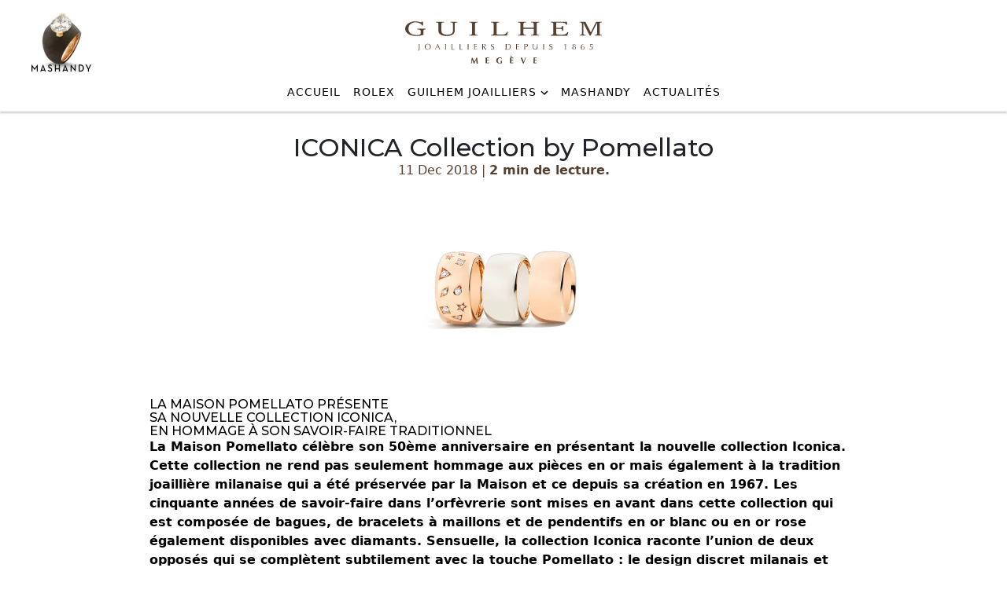

--- FILE ---
content_type: text/html; charset=UTF-8
request_url: https://guilhem-joaillier.com/actualites/iconica-collectionc-by-pomellato
body_size: 10843
content:
<!DOCTYPE html><html  lang="fr"><head><meta charset="utf-8">
<meta name="viewport" content="width=device-width, initial-scale=1">
<link rel="stylesheet" href="/_nuxt/entry.IA4qldvF.css" crossorigin>
<link rel="stylesheet" href="/_nuxt/default.BMb5LM6x.css" crossorigin>
<link rel="stylesheet" href="/_nuxt/_...BHCbeB5X.css" crossorigin>
<link rel="stylesheet" href="/_nuxt/PostMeta.6YqUsNhW.css" crossorigin>
<link rel="modulepreload" as="script" crossorigin href="/_nuxt/Cz-t6MBQ.js">
<link rel="modulepreload" as="script" crossorigin href="/_nuxt/C_fwOprd.js">
<link rel="modulepreload" as="script" crossorigin href="/_nuxt/BjlFi3Ev.js">
<link rel="modulepreload" as="script" crossorigin href="/_nuxt/DLkMDqw-.js">
<link rel="modulepreload" as="script" crossorigin href="/_nuxt/t8cMpBJb.js">
<link rel="modulepreload" as="script" crossorigin href="/_nuxt/soYwd4e6.js">
<link rel="modulepreload" as="script" crossorigin href="/_nuxt/BK2Eo6wD.js">
<link rel="modulepreload" as="script" crossorigin href="/_nuxt/C-v3KzvZ.js">
<link rel="modulepreload" as="script" crossorigin href="/_nuxt/CxYJgpPD.js">
<link rel="modulepreload" as="script" crossorigin href="/_nuxt/ByGxiOEY.js">
<link rel="modulepreload" as="script" crossorigin href="/_nuxt/bqVO7Sw-.js">
<link rel="modulepreload" as="script" crossorigin href="/_nuxt/hDbZ9dh0.js">
<link rel="modulepreload" as="script" crossorigin href="/_nuxt/BdN5vJo9.js">
<link rel="modulepreload" as="script" crossorigin href="/_nuxt/CTlPrSJ1.js">
<link rel="modulepreload" as="script" crossorigin href="/_nuxt/CKmBsi_z.js">
<link rel="modulepreload" as="script" crossorigin href="/_nuxt/sEiO5b48.js">
<link rel="preload" as="fetch" fetchpriority="low" crossorigin="anonymous" href="/_nuxt/builds/meta/9780191d-a901-4de0-9c00-50b000e15d99.json">
<link rel="prefetch" as="style" crossorigin href="/_nuxt/rolex.CaqzRG2G.css">
<link rel="prefetch" as="style" crossorigin href="/_nuxt/RolexPicture.CXuwtqcd.css">
<link rel="prefetch" as="style" crossorigin href="/_nuxt/index.DgFYOEOv.css">
<link rel="prefetch" as="script" crossorigin href="/_nuxt/D7oEYaKx.js">
<link rel="prefetch" as="script" crossorigin href="/_nuxt/D22-f2D4.js">
<link rel="prefetch" as="script" crossorigin href="/_nuxt/BUtYhVb9.js">
<link rel="prefetch" as="script" crossorigin href="/_nuxt/C_3oyc1o.js">
<link rel="prefetch" as="script" crossorigin href="/_nuxt/BEJTpBM9.js">
<link rel="prefetch" as="script" crossorigin href="/_nuxt/9e9wL8Kw.js">
<link rel="prefetch" as="script" crossorigin href="/_nuxt/SwMCHLdJ.js">
<link rel="prefetch" as="script" crossorigin href="/_nuxt/DcCS7vZ4.js">
<link rel="prefetch" as="script" crossorigin href="/_nuxt/COZiTW-V.js">
<link rel="prefetch" as="script" crossorigin href="/_nuxt/DuepQJxw.js">
<link rel="prefetch" as="script" crossorigin href="/_nuxt/CN5cC-C3.js">
<link rel="prefetch" as="script" crossorigin href="/_nuxt/BUDPxwY9.js">
<link rel="prefetch" as="script" crossorigin href="/_nuxt/XYpFDUXt.js">
<link rel="prefetch" as="script" crossorigin href="/_nuxt/s0qSOUcB.js">
<link rel="prefetch" as="script" crossorigin href="/_nuxt/DOXc42St.js">
<link rel="prefetch" as="script" crossorigin href="/_nuxt/COfDVgK_.js">
<link rel="prefetch" as="script" crossorigin href="/_nuxt/D42DFYDs.js">
<link rel="prefetch" as="script" crossorigin href="/_nuxt/C09zYF_U.js">
<link rel="prefetch" as="script" crossorigin href="/_nuxt/CAno7-qP.js">
<link rel="prefetch" as="script" crossorigin href="/_nuxt/Cbuxy0Po.js">
<link rel="prefetch" as="script" crossorigin href="/_nuxt/C9pn1TJ-.js">
<link rel="prefetch" as="script" crossorigin href="/_nuxt/LDr1MQ11.js">
<link rel="prefetch" as="script" crossorigin href="/_nuxt/EWCbHWFQ.js">
<link rel="prefetch" as="script" crossorigin href="/_nuxt/BcXPlW-b.js">
<link rel="prefetch" as="script" crossorigin href="/_nuxt/s8SghB04.js">
<link rel="prefetch" as="script" crossorigin href="/_nuxt/rUYTlUYg.js">
<link rel="prefetch" as="script" crossorigin href="/_nuxt/B5GvOK8i.js">
<link rel="prefetch" as="script" crossorigin href="/_nuxt/7rjZeVl_.js">
<link rel="prefetch" as="script" crossorigin href="/_nuxt/fAdB9BZm.js">
<link rel="prefetch" as="script" crossorigin href="/_nuxt/B9KN_J3l.js">
<link rel="prefetch" as="script" crossorigin href="/_nuxt/EHDVW4Qn.js">
<link rel="prefetch" as="script" crossorigin href="/_nuxt/DUpOdUoe.js">
<link rel="prefetch" as="script" crossorigin href="/_nuxt/r5AAxjZC.js">
<link rel="prefetch" as="script" crossorigin href="/_nuxt/CPJDcXX6.js">
<link rel="prefetch" as="script" crossorigin href="/_nuxt/D_Hq0V8h.js">
<link rel="prefetch" as="script" crossorigin href="/_nuxt/Cf1VOClq.js">
<link rel="prefetch" as="script" crossorigin href="/_nuxt/DQhJoprd.js">
<link rel="prefetch" as="script" crossorigin href="/_nuxt/BBrx8J-z.js">
<meta name="description" content="Décembre 1998 à Megève, Philippe GUILHEM, passionné de gemmologie, crée sa propre joaillerie, un lieu singulier au décor élégant où se mêlent un esprit de nature et de luxe avec une touche de fantaisie et de modernité.">
<meta name="apple-mobile-web-app-status-bar-style" content="black-translucent">
<link rel="icon" href="/favicon.png" sizes="any">
<meta name="robots" content="index, follow, max-image-preview:large, max-snippet:-1, max-video-preview:-1">
<title>Guilhem Joaillier</title>
<script type="module" src="/_nuxt/Cz-t6MBQ.js" crossorigin></script></head><body><div id="__nuxt"><!--[--><header class="header"><div class="header__logo container"><div class="w-[150px] lt-md:hidden"><span class="cta-mashandy"><a href="https://www.mashandy.com/" target="_blank" title="Mashandy"><img onerror="this.setAttribute(&#39;data-error&#39;, 1)" width="76" alt="Mashandy" loading="lazy" data-nuxt-img srcset="/_assets/f_auto,q_auto,w_76/icon-mashandy 1x, /_assets/f_auto,q_auto,w_152/icon-mashandy 2x" src="/_assets/f_auto,q_auto,w_76/icon-mashandy"></a></span></div><a href="/" class="logo-link" title="Back to home"><span class="nuxt-icon"><svg enable-background="new 0 0 386.6 82.2" viewBox="0 -1 386.6 83.2" xmlns="http://www.w3.org/2000/svg" fill="#574131"><path d="m25.9 56c.3-.2.5-.5.6-.9s.2-.8.3-1.3.1-1.1.1-1.7v-4.4c0-.7 0-1.4 0-2.1s-.1-1.4-.1-2.1c.1 0 .3 0 .4.1s.3 0 .4 0h.4c.1 0 .3 0 .4-.1 0 .7-.1 1.4-.1 2.1s0 1.4 0 2.1v1.5 1.5 1.4 1.3c0 .5-.1.9-.2 1.3s-.4.8-.7 1.1-.6.5-1 .7-.8.3-1.3.3l-.1-.5c.3.1.7 0 .9-.3"/><path d="m38.9 46.7c.3-.7.7-1.3 1.2-1.8s1.2-.9 1.9-1.1 1.5-.4 2.4-.4 1.7.1 2.4.4 1.4.6 1.9 1.1.9 1.1 1.2 1.8.4 1.5.4 2.4-.2 1.7-.4 2.4c-.3.7-.7 1.3-1.2 1.8s-1.2.8-1.9 1.1c-.7.2-1.5.4-2.4.4s-1.7-.1-2.4-.4c-.7-.2-1.4-.6-1.9-1.1s-.9-1.1-1.2-1.8-.4-1.5-.4-2.4c-.1-.9.1-1.7.4-2.4m9.6.1c-.2-.7-.5-1.2-.9-1.6s-.9-.7-1.4-.9c-.6-.2-1.2-.3-1.8-.3s-1.2.1-1.7.3-1 .5-1.4.9-.7 1-.9 1.6c-.2.7-.3 1.4-.3 2.3s.1 1.7.3 2.3.5 1.2.9 1.6.9.7 1.4.9 1.1.3 1.7.3 1.2-.1 1.8-.3 1-.5 1.4-.9.7-1 .9-1.6c.2-.7.3-1.4.3-2.3s-.1-1.6-.3-2.3"/><path d="m68.9 54.6c-.1 0-.3 0-.4 0h-.5-.4c-.1 0-.3 0-.4 0-.1-.2-.2-.5-.3-.9-.1-.3-.3-.7-.4-1.1s-.3-.8-.5-1.2-.3-.8-.4-1.1c-.3 0-.7 0-1 0-.4 0-.7 0-1.1 0-.3 0-.7 0-1 0s-.6 0-1 0c-.3.8-.7 1.6-.9 2.4s-.5 1.4-.6 1.9c-.2 0-.4 0-.6 0s-.4 0-.6 0c.9-1.9 1.7-3.7 2.5-5.6.8-1.8 1.7-3.7 2.5-5.6h.3c.3.6.5 1.3.8 2s.6 1.5.9 2.2.6 1.5.9 2.2.6 1.4.9 2 .5 1.2.7 1.7c.3.5.4.8.6 1.1m-7.1-5h.9.9.9.9l-1.8-4.1z"/><path d="m78.7 45.7c0-.7-.1-1.4-.1-2.1.1 0 .3 0 .4.1s.3 0 .4 0h.4c.1 0 .3 0 .4-.1 0 .7-.1 1.4-.1 2.1s0 1.4 0 2.1v2.8 2.1s.1 1.3.1 2c-.2 0-.5 0-.8 0s-.5 0-.8 0c0-.7.1-1.3.1-2s0-1.4 0-2.1v-2.8c0-.8 0-1.5 0-2.1"/><path d="m91.1 45.7c0-.7-.1-1.4-.1-2.1.1 0 .3 0 .4.1s.3 0 .4 0h.4c.1 0 .3 0 .4-.1 0 .7-.1 1.4-.1 2.1s0 1.4 0 2.1v3.5 2.7h2.2c.7 0 1.4-.1 2.2-.2-.1.2-.1.3-.1.5 0 .1 0 .3.1.4-.5 0-1 0-1.5 0h-1.4-1.5c-.5 0-1 0-1.5 0 0-.7.1-1.3.1-2s0-1.4 0-2.1v-2.8c0-.8 0-1.5 0-2.1"/><path d="m107.1 45.7c0-.7-.1-1.4-.1-2.1.1 0 .3 0 .4.1s.3 0 .4 0h.4c.1 0 .3 0 .4-.1 0 .7-.1 1.4-.1 2.1s0 1.4 0 2.1v3.5 2.7h2.2c.7 0 1.4-.1 2.2-.2-.1.2-.1.3-.1.5 0 .1 0 .3.1.4-.5 0-1 0-1.5 0h-1.4-1.5c-.5 0-1 0-1.5 0 0-.7.1-1.3.1-2s0-1.4 0-2.1v-2.8c0-.8 0-1.5 0-2.1"/><path d="m123.1 45.7c0-.7-.1-1.4-.1-2.1.1 0 .3 0 .4.1h.4.4c.1 0 .3 0 .4-.1 0 .7-.1 1.4-.1 2.1s0 1.4 0 2.1v2.8 2.1s.1 1.3.1 2c-.2 0-.5 0-.8 0s-.5 0-.8 0c0-.7.1-1.3.1-2s0-1.4 0-2.1v-2.8c0-.8 0-1.5 0-2.1"/><path d="m135.5 45.6c0-.7-.1-1.4-.1-2h1.4s.9 0 1.4 0 .9 0 1.4 0h1.4c0 .2-.1.3-.1.5s0 .3.1.5c-.3 0-.6 0-.9-.1-.3 0-.6 0-.9-.1s-.7 0-1-.1-.8 0-1.3 0v1s0 .7 0 1.1v1.2.9h1.3s.7 0 1 0h.9s.5 0 .7-.1c0 .2-.1.3-.1.5s0 .3.1.5c-.3 0-.6-.1-1-.1s-.7 0-1.1 0-.7 0-1 0-.6 0-.8 0v.3s0 .2 0 .4v.6 1 1.5.9h1.1 1.2c.4 0 .8 0 1.1-.1.4 0 .6-.1.9-.1v.2s0 .2 0 .2c0 .2 0 .3.1.4-.5 0-1 0-1.4 0h-1.4-1.5c-.5 0-1 0-1.5 0 0-.7.1-1.4.1-2 0-.7 0-1.4 0-2.1v-2.8c0-.7 0-1.4-.1-2.1"/><path d="m151.5 45.7c0-.7-.1-1.4-.1-2.1h.9.9s.6 0 .9 0h.9c.4 0 .9 0 1.3.1s.8.2 1.1.4.5.5.7.8.3.7.3 1.2-.1 1-.3 1.3-.5.7-.8.9-.7.4-1.1.6c-.4.1-.7.2-1 .3.1.2.3.4.5.7s.5.6.8 1c.3.3.6.7.9 1.1s.6.7.9 1.1.5.7.8 1 .4.5.6.7c-.2 0-.3 0-.5 0h-.5-.5c-.2 0-.3 0-.5 0-.2-.2-.4-.6-.7-1s-.7-.9-1.1-1.4-.8-1-1.2-1.5-.8-.9-1.1-1.3h-.6v1.2 2.1s.1 1.3.1 2c-.2 0-.5 0-.8 0s-.5 0-.8 0c0-.7.1-1.3.1-2s0-1.4 0-2.1v-2.8c0-1 0-1.7-.1-2.3m1.9 3h.6c.3 0 .7 0 1-.1.4-.1.7-.2 1-.4s.6-.4.8-.8c.2-.3.3-.7.3-1.2 0-.4-.1-.8-.2-1-.2-.3-.4-.5-.6-.7s-.5-.3-.8-.3-.6-.1-.9-.1c-.4 0-.7 0-.9 0s-.4 0-.6.1c0 .6 0 1.2-.1 1.7v1.7.9c0 .2.2.2.4.2"/><path d="m169.3 53.1c.1.2.3.4.5.5s.4.3.7.4.6.2.9.2.7-.1.9-.2.5-.3.7-.5.4-.5.5-.7c.1-.3.2-.6.2-.9 0-.5-.1-.9-.4-1.2s-.6-.5-.9-.7-.8-.4-1.2-.5-.8-.4-1.2-.6-.7-.5-.9-.9-.4-.9-.4-1.5c0-.5.1-.9.2-1.2.2-.4.4-.7.7-1s.7-.5 1.1-.6c.4-.2.9-.2 1.4-.2s.9.1 1.3.2.7.3 1 .6c-.1.2-.2.4-.2.6-.1.2-.1.5-.2.8-.1-.2-.1-.3-.2-.5s-.2-.3-.4-.5-.3-.3-.6-.4-.5-.2-.8-.2-.6 0-.8.1-.5.2-.7.4-.3.4-.4.6-.1.5-.1.8c0 .5.1.9.4 1.2s.6.5.9.7c.4.2.8.4 1.2.5s.8.3 1.2.6c.4.2.7.5.9.9.2.3.4.8.4 1.4 0 .5-.1 1-.3 1.4s-.4.8-.8 1.1-.8.6-1.2.8c-.5.2-1 .3-1.6.3-.7 0-1.2-.1-1.6-.3s-.8-.4-1-.6c.1-.2.2-.5.2-.7s.1-.5.1-.8h.2c.1.2.2.4.3.6"/><path d="m197.7 45.7c0-.7-.1-1.4-.1-2.1h1.2s.8 0 1.2 0 .8 0 1.2 0h1.2c.9 0 1.7.1 2.4.4.7.2 1.2.6 1.6 1 .4.5.7 1 .9 1.7s.3 1.4.3 2.2c0 1.1-.2 2-.6 2.7s-.8 1.3-1.4 1.8-1.2.8-1.9 1-1.4.3-2 .3c-.4 0-.7 0-1.1 0s-.7 0-1.1 0h-1.1c-.4 0-.7 0-1.1 0 0-.7.1-1.3.1-2s0-1.4 0-2.1v-2.8c.4-.8.3-1.5.3-2.1m1.5 8.2c.2 0 .5.1.9.1s.8 0 1.2 0c.6 0 1.2-.1 1.8-.2s1.1-.4 1.6-.8.8-.9 1.1-1.6.4-1.5.4-2.6c0-.9-.1-1.7-.3-2.3s-.5-1.1-.9-1.4-.9-.6-1.4-.7c-.6-.1-1.2-.2-1.8-.2-.5 0-.9 0-1.3 0s-.8.1-1.1.1c0 .5-.1 1-.1 1.6v1.7 2.8c-.2 1.2-.2 2.4-.1 3.5"/><path d="m218.2 45.6c0-.7-.1-1.4-.1-2h1.4s.9 0 1.4 0 .9 0 1.4 0h1.4v.5s0 .3 0 .5c-.3 0-.6 0-.9-.1-.3 0-.6 0-.9-.1-.3 0-.7 0-1-.1s-.8 0-1.3 0v1s0 .7 0 1.1v1.2s0 .7 0 .9h1.3s.7 0 1 0h.9c.3 0 .5 0 .7-.1v.5.5c-.3 0-.6-.1-1-.1s-.7 0-1.1 0-.7 0-1 0-.6 0-.8 0v.3s0 .2 0 .4v.6 1 1.5s0 .7 0 .9h1.1 1.2c.4 0 .8 0 1.1-.1.3 0 .6-.1.9-.1v.2s0 .2 0 .2c0 .2 0 .3.1.4-.5 0-1 0-1.4 0h-1.6-1.5c-.5 0-1 0-1.5 0 0-.7.1-1.4.1-2 0-.7 0-1.4 0-2.1v-2.8c.1-.7.1-1.4.1-2.1"/><path d="m234.2 45.7c0-.7-.1-1.4-.1-2.1.3 0 .5 0 .8.1h.8.5.6.5s.3 0 .4 0h.6c.2 0 .5 0 .8.1s.5.1.8.2.5.3.7.5.4.5.5.8.2.7.2 1.1c0 .7-.1 1.3-.5 1.7-.3.4-.7.8-1.1 1s-.9.4-1.4.5-.9.1-1.3.1c-.2 0-.5 0-.7 0s-.4 0-.6 0v.9 2.1c0 .7.1 1.3.1 2-.2 0-.5 0-.8 0s-.5 0-.8 0c0-.7.1-1.3.1-2s0-1.4 0-2.1v-2.8c-.1-.8-.1-1.5-.1-2.1m2.4 3.4c.3 0 .7 0 1-.1s.7-.2 1-.4.5-.5.7-.8.3-.8.3-1.3-.1-.8-.2-1.1-.3-.5-.5-.7-.5-.3-.8-.3-.7-.1-1.1-.1h-1.4v4.8c.3-.1.6 0 1 0"/><path d="m259.4 45.3c0-.8 0-1.4-.1-1.7.1 0 .2 0 .3.1h.3c.1 0 .3 0 .5-.1 0 .4-.1.8-.1 1.3s-.1 1.1-.1 1.7 0 1.2-.1 1.8v1.8c0 .7-.1 1.3-.3 1.9s-.5 1-.9 1.4-.9.7-1.4.9c-.6.2-1.2.3-1.9.3-1.6 0-2.8-.4-3.5-1.1s-1.1-1.9-1.1-3.4c0-.5 0-1 0-1.3 0-.4 0-.8 0-1.2 0-.9 0-1.7 0-2.4s0-1.3-.1-1.8c.1 0 .3 0 .4.1h.4.4c.1 0 .2 0 .3-.1 0 .2 0 .5-.1.9s0 .8-.1 1.3c0 .5 0 1-.1 1.5s0 1.1 0 1.7v1.1s.1.8.1 1.1c.1.4.2.7.3 1s.4.6.6.9.6.5 1 .6.9.2 1.5.2 1.1-.1 1.5-.3.7-.4 1-.7.5-.6.6-1 .2-.7.3-1.1.1-.8.1-1.2 0-.8 0-1.1c.3-1.1.3-2.3.3-3.1"/><path d="m271.5 45.7c0-.7-.1-1.4-.1-2.1.1 0 .3 0 .4.1s.2 0 .4 0h.4c.1 0 .3 0 .4-.1 0 .7-.1 1.4-.1 2.1s0 1.4 0 2.1v2.8 2.1c0 .7 0 1.3.1 2-.2 0-.5 0-.8 0s-.5 0-.8 0c0-.7.1-1.3.1-2s0-1.4 0-2.1v-2.8c0-.8 0-1.5 0-2.1"/><path d="m283.9 53.1c.1.2.3.4.5.5s.5.3.7.4.6.2.9.2c.4 0 .7-.1 1-.2s.5-.3.7-.5.4-.5.5-.7c.1-.3.2-.6.2-.9 0-.5-.1-.9-.4-1.2-.2-.3-.6-.5-.9-.7-.4-.2-.8-.4-1.2-.5-.4-.2-.8-.4-1.2-.6s-.7-.5-.9-.9-.4-.9-.4-1.5c0-.5.1-.9.2-1.2.2-.4.4-.7.7-1s.7-.5 1.1-.6.9-.2 1.4-.2 1 .1 1.3.2.7.3 1 .6c-.1.2-.2.4-.2.6-.1.2-.1.5-.2.8h-.2c0-.2-.1-.3-.2-.5s-.2-.3-.4-.5-.3-.3-.5-.4-.4-.3-.7-.3-.6 0-.8.1-.5.2-.7.4-.3.4-.4.6-.1.5-.1.8c0 .5.1.9.4 1.2s.6.5.9.7.8.4 1.2.5.8.3 1.2.6.7.5.9.9c.2.3.4.8.4 1.4 0 .5-.1 1-.3 1.4s-.4.8-.8 1.1-.8.6-1.2.8c-.5.2-1 .3-1.7.3s-1.2-.1-1.6-.3-.8-.4-1-.6c.1-.2.2-.5.2-.7s.1-.5.1-.8h.2c.1.3.2.5.3.7"/><path d="m312.8 45.9c-.1-.2-.3-.4-.5-.5v-.1c.6-.2 1.2-.5 1.9-.8s1.2-.6 1.8-.9l.1.1c0 .7-.1 1.4-.1 2.1v2.1 2.7 2.1c0 .7 0 1.3.1 2-.1 0-.2 0-.4 0h-.4-.4c-.1 0-.2 0-.4 0 0-.7.1-1.3.1-2s0-1.4 0-2.1v-5.7z"/><path d="m329.1 49.9c.4-.5 1-1 1.8-1.2v-.1c-.2 0-.4-.1-.6-.2s-.4-.3-.6-.5-.3-.4-.4-.7-.2-.5-.2-.8.1-.7.2-1 .4-.6.6-.8.6-.4.9-.6.8-.2 1.2-.2c.5 0 1 .1 1.4.2s.7.3.9.5.4.5.5.7.2.6.2.9c0 .5-.1 1-.5 1.4s-.8.8-1.3.9v.1c.2 0 .4.1.7.2s.5.3.8.5c.2.2.4.5.6.8s.3.7.3 1.2-.1 1-.3 1.4-.4.8-.8 1.1c-.3.3-.7.5-1.1.7s-.9.2-1.4.2-1-.1-1.4-.2-.8-.3-1.1-.6-.6-.6-.8-1-.3-.8-.3-1.3c.2-.5.4-1.1.7-1.6m5.1.6c-.1-.3-.2-.6-.4-.8s-.4-.4-.7-.6c-.3-.1-.6-.2-.9-.2s-.6.1-.9.2-.5.3-.7.6-.3.5-.4.8-.1.7-.1 1.1 0 .8.1 1.1.2.6.4.8.4.4.7.6.6.2.9.2.6-.1.9-.2.5-.3.7-.6c.2-.2.3-.5.4-.8s.1-.7.1-1.1 0-.7-.1-1.1m-.4-4.9c-.1-.2-.2-.5-.3-.7s-.3-.3-.5-.5c-.2-.1-.5-.2-.8-.2s-.6.1-.8.2-.4.3-.5.5-.2.4-.3.7-.1.5-.1.8 0 .5.1.8c.1.2.2.5.3.7s.3.3.5.5c.2.1.5.2.8.2s.6-.1.8-.2.4-.3.5-.5.2-.4.3-.7c.1-.2.1-.5.1-.8s0-.6-.1-.8"/><path d="m351.2 44.4c-.1 0-.2-.1-.4-.1s-.3 0-.5 0c-.4 0-.8.1-1.1.3s-.6.4-.9.7c-.2.3-.5.6-.7 1s-.3.8-.4 1.2-.2.8-.3 1.2c0 .4-.1.8-.1 1.1.1-.2.2-.4.4-.5s.3-.3.5-.5.5-.3.7-.4c.3-.1.6-.1.9-.1s.6 0 1 .1.7.2 1 .5.6.5.8.9.3.9.3 1.5c0 .5-.1 1-.2 1.5-.2.4-.4.8-.7 1.1s-.7.6-1.1.7c-.4.2-.9.2-1.5.2-.5 0-.9-.1-1.3-.2-.4-.2-.8-.4-1.1-.8s-.6-.8-.8-1.4-.3-1.3-.3-2.1c0-.9.1-1.7.3-2.5s.5-1.5.9-2 .9-1 1.5-1.4 1.3-.5 2-.5h.4.3zm-.4 5.1c-.3-.5-.8-.8-1.5-.8-.3 0-.6.1-.9.2s-.5.3-.7.6c-.2.2-.4.5-.5.9s-.2.7-.2 1.1.1.8.2 1.1.3.6.5.9.4.4.7.6.5.2.8.2.6-.1.9-.2.5-.3.7-.6.3-.5.4-.9.1-.7.1-1.1c0-.8-.2-1.4-.5-2"/><path d="m364.7 48.3c.2-.1.6-.1 1.1-.1s.9.1 1.3.2.7.4 1 .7.5.6.6 1 .2.8.2 1.2c0 .5-.1 1-.3 1.4s-.5.8-.8 1.2-.8.6-1.2.8-1 .3-1.6.3c-.5 0-.9 0-1.4-.1s-.8-.2-1.2-.5v-.4c0-.1.1-.3.1-.5s.1-.3.1-.5h.1c.1.2.2.4.4.5.2.2.4.3.6.4s.4.2.7.2c.2 0 .5.1.7.1.3 0 .6-.1.9-.2s.5-.3.8-.5c.2-.2.4-.5.5-.9s.2-.8.2-1.3-.1-.8-.2-1.2-.3-.6-.5-.8-.5-.3-.7-.4-.5-.1-.8-.1c-.5 0-.8.1-1.1.2s-.5.2-.6.3l-.2-.1c.1-.4.1-.8.1-1.3s0-.9 0-1.4 0-.9 0-1.4 0-.9-.1-1.3l.1-.1c.2 0 .5.1.9.1h2 1.4.9l.1.1c0 .1-.1.3-.1.4v.5s0 .2 0 .3c-.2 0-.5-.1-.9-.1s-.8 0-1.2-.1c-.4 0-.8 0-1.2 0s-.7 0-1 0l-.2 3.6s.3-.1.5-.2"/><path d="m131.1 78.2c-.1 1.3-.2 2.5-.3 3.8-.1 0-.3 0-.4 0h-.4-.4c-.1 0-.3 0-.4 0 .4-1.9.7-3.8 1-5.7s.5-3.8.8-5.8c.1 0 .2 0 .3.1h.4.3s.2 0 .4-.1c.3.7.6 1.3.9 2.1.3.7.7 1.4 1 2.1s.7 1.4 1 2 .6 1.3.9 1.9c.7-1.2 1.3-2.6 2-3.9s1.3-2.7 1.9-4.1c.3.1.5.1.7.1s.4 0 .7-.1c.1 1 .2 2 .4 3.1.1 1.1.3 2.2.4 3.2s.2 2 .4 3 .2 1.7.3 2.2c-.2 0-.4 0-.7 0h-.7-.6c-.2 0-.5 0-.7 0-.1-1.2-.1-2.4-.3-3.7-.1-1.3-.3-2.7-.4-4-.6 1.3-1.3 2.6-1.9 3.9s-1.2 2.6-1.8 3.8c-.1 0-.1 0-.2 0s-.1 0-.2 0-.1 0-.2 0-.1 0-.2 0c-.6-1.2-1.2-2.5-1.8-3.8-.6-1.2-1.2-2.5-1.9-3.8-.1 1.1-.2 2.4-.3 3.7"/><path d="m158.3 72.5c0-.7-.1-1.4-.1-2.2.5 0 1 0 1.5.1h1.5 2.2c.6 0 1.1 0 1.3-.1-.1.2-.1.4-.1.7v.4c0 .1 0 .2.1.3-.3 0-.7 0-1.1-.1-.4 0-.8 0-1.1-.1-.4 0-.7 0-1-.1s-.5 0-.6 0c-.1.6-.1 1.2-.1 1.8v1.8c.7 0 1.4 0 2-.1.6 0 1.2-.1 1.8-.1 0 .2-.1.3-.1.4s0 .2 0 .3v.3s0 .2.1.4c-1.3-.1-2.6-.2-3.8-.2v1.1s0 .7 0 1.1c0 .7 0 1.4.1 2.1.6 0 1.3 0 1.9-.1s1.3-.1 1.9-.2c0 .1 0 .2-.1.3s0 .2 0 .4 0 .3 0 .4 0 .2.1.2c-.3 0-.7 0-1.1 0s-1.1 0-1.8 0h-1.7-1c-.2 0-.4 0-.6 0-.1 0-.2 0-.3 0 0-.7.1-1.4.1-2.1s0-1.6 0-2.5v-1.7c0-.9 0-1.7 0-2.5"/><path d="m188.3 71.7c-.5-.3-1.2-.5-2-.5-.5 0-1 .1-1.5.3s-1 .5-1.4 1-.7 1-1 1.6c-.2.7-.4 1.4-.4 2.3 0 .7.1 1.3.3 1.9s.4 1.1.8 1.5.8.8 1.3 1 1.1.3 1.7.3h.5l.5-.1c.2 0 .3-.1.5-.1s.2-.1.3-.1c0-.1 0-.3 0-.5s0-.4 0-.7c0-.9 0-1.6-.1-2s-.1-.7-.1-.9c.1 0 .3 0 .4.1h.8.9c.2 0 .4 0 .5-.1 0 .1 0 .2-.1.4s0 .4 0 .7v.8.8.6.8.5c-.7.2-1.5.4-2.2.5-.8.1-1.5.2-2.2.2-1 0-1.9-.1-2.7-.4-.8-.2-1.5-.6-2.1-1.1s-1.1-1.1-1.4-1.8-.5-1.5-.5-2.3c0-1.1.2-2 .5-2.8.4-.8.8-1.5 1.5-2s1.4-.9 2.2-1.2 1.8-.4 2.8-.4c.9 0 1.6.1 2.2.3s1.2.4 1.8.8c-.1.3-.2.6-.3.9s-.2.6-.2.9h-.2c-.1-.5-.6-.9-1.1-1.2"/><path d="m206.2 72.5c0-.7-.1-1.4-.1-2.2.5 0 1 0 1.5.1s1 0 1.5 0h2.2c.6 0 1.1 0 1.3-.1 0 .2-.1.4-.1.7v.4c0 .1 0 .2.1.3-.3 0-.7-.1-1.1-.1s-.8 0-1.1-.1c-.4 0-.7 0-1-.1s-.5 0-.6 0c0 .6-.1 1.2-.1 1.8s0 1.2 0 1.8c.7 0 1.4 0 2-.1.6 0 1.2-.1 1.8-.1 0 .2-.1.3-.1.4v.3.3s0 .2.1.4c-1.3-.1-2.6-.2-3.8-.2v1.1 1.1c0 .7 0 1.4.1 2.1.6 0 1.3 0 1.9-.1.6 0 1.3-.1 1.9-.2 0 .1 0 .2-.1.3v.4s0 .3 0 .4 0 .2.1.2c-.3 0-.7 0-1.1 0s-1.1 0-1.8 0h-1.7-1c-.2 0-.4 0-.6 0-.1 0-.2 0-.3 0 0-.7.1-1.4.1-2.1s0-1.6 0-2.5v-1.7c0-.9 0-1.7 0-2.5m2-3.9c-.4-.3-.7-.5-.9-.6s-.3-.3-.4-.4-.1-.2-.1-.3c0-.2.1-.4.2-.5.1-.2.3-.2.6-.2.1 0 .2 0 .4.1.1 0 .3.2.5.4s.5.5.9.9.9 1 1.5 1.8h-.9c-.8-.5-1.4-.9-1.8-1.2"/><path d="m234.7 74.5c.6-1.4 1-2.8 1.5-4.1.3.1.5.1.7.1s.5 0 .7-.1c-.3.7-.6 1.5-1 2.4s-.8 1.9-1.2 3c-.4 1-.8 2.1-1.3 3.2-.4 1.1-.8 2.1-1.1 3-.2 0-.5 0-.7 0s-.5 0-.7 0c-.2-.4-.4-1-.6-1.6s-.5-1.3-.8-2-.6-1.4-.9-2.2-.6-1.5-.9-2.2-.5-1.3-.8-1.9c-.2-.6-.5-1.1-.6-1.6.3 0 .5 0 .8.1s.5 0 .8 0 .5 0 .7 0 .5 0 .7-.1c.2.6.4 1.3.6 2s.5 1.4.8 2.1.5 1.4.8 2.2c.3.7.5 1.4.8 2.2.6-1.6 1.2-3 1.7-4.5"/><path d="m252.5 72.5c0-.7-.1-1.4-.1-2.2.5 0 1 0 1.5.1h1.5 2.2c.6 0 1.1 0 1.3-.1 0 .2-.1.4-.1.7v.4.3c-.3 0-.7 0-1.1-.1-.4 0-.8 0-1.1-.1-.4 0-.7 0-1-.1s-.5 0-.6 0c0 .6-.1 1.2-.1 1.8v1.8c.7 0 1.4 0 2-.1.6 0 1.2-.1 1.8-.1 0 .2-.1.3-.1.4s0 .2 0 .3v.3c0 .1 0 .2.1.4-1.3-.1-2.5-.2-3.8-.2v1.1 1.1 2.1c.6 0 1.3 0 1.9-.1.6 0 1.3-.1 1.9-.2v.3s0 .2 0 .4 0 .3 0 .4v.2c-.3 0-.7 0-1.1 0s-1 0-1.8 0h-1.7-1c-.2 0-.4 0-.6 0-.1 0-.2 0-.3 0 0-.7.1-1.4.1-2.1s0-1.6 0-2.5v-1.7c.2-.9.2-1.7.2-2.5"/><path d="m33.5 7.6c-1.9-3.8-6.8-6.5-13-6.5-10.5 0-14 7.3-14 12.7 0 7.2 5.4 12.4 16.2 12.4 3.8 0 7.7-.9 7.7-3.1v-4.8c0-2.2-1.3-3-6.3-3.2v-1.3h16.2v1.2c-3.8.2-4.3 1.1-4.3 3.1v4.7c0 .5 0 1.8.3 2.7-4.3 1.3-8 2.5-14.3 2.5-12 0-22-5.4-22-14.2 0-7.8 8.6-14.6 20-14.6 5.6 0 9.3 1.9 11.2 1.9 1 0 1.7-.5 2-1.5h1.8l.3 8z"/><path d="m71.3 18.1c0 4.8 4.4 7.4 11 7.4 9.1 0 11.8-3.7 11.8-8.5v-12.9c0-1.8-1.3-2.8-5.2-2.8v-1.3h13.5v1.3c-3.7 0-5.1 1-5.1 2.8v13.8c0 6.3-6.2 10.1-15.8 10.1-9.1 0-16.1-3.5-16.1-9.8v-14.1c0-1.8-1.3-2.8-5.1-2.8v-1.3h16.1v1.3c-3.9 0-5.2 1-5.2 2.8z"/><path d="m137.3 23.2c0 1.8 1.3 2.8 5.2 2.8v1.3h-16.3v-1.3c3.8 0 5.2-1 5.2-2.8v-19.1c0-1.8-1.5-2.8-5.2-2.8v-1.3h16.3v1.3c-3.9 0-5.2 1-5.2 2.8z"/><path d="m179.6 22.9c-.2 1.4 1 2.3 3.9 2.3h6.9c4.9 0 7.6-.8 9.8-5.3h1.8l-1.9 7.4h-31.4v-1.3c3.8 0 5.1-1 5.1-2.8v-19.1c0-1.8-1.3-2.8-5.1-2.8v-1.3h16.3v1.3c-4.1 0-5.4 1-5.4 2.8z"/><path d="m252.7 11.9v-7.8c0-1.8-1.3-2.8-5.2-2.8v-1.3h16.1v1.3c-3.8 0-5.1 1-5.1 2.8v19.1c0 1.8 1.3 2.8 5.1 2.8v1.3h-16.1v-1.3c3.9 0 5.2-1 5.2-2.8v-9.2h-20.2v9.2c0 1.8 1.3 2.8 5.2 2.8v1.3h-16.1v-1.3c3.8 0 5.1-1 5.1-2.8v-19.1c0-1.8-1.3-2.8-5.1-2.8v-1.3h16.1v1.3c-3.9 0-5.2 1-5.2 2.8v7.8z"/><path d="m318.1 0v6h-1.9c-1.1-3.2-2.6-4.2-6.8-4.2h-12.4v10.2h7.2c2.8 0 4.1-.5 4.8-3.8h1.9v9.5h-1.9c-.5-3.4-1.8-3.8-4.5-3.8h-7.5v8.1c0 2.7 1.1 3.4 4.5 3.4h7.8c4.8 0 7.5-1.1 9.4-4.8h1.9l-1.8 6.8h-32.8v-1.4c3.8 0 5.1-1 5.1-2.8v-19.1c0-1.8-1.3-2.8-5.1-2.8v-1.3z"/><path d="m362.8 27.2-12.4-24.3h-.1v20.3c0 1.8 1.1 2.8 4.5 2.8v1.3h-11.7v-1.3c3.2 0 4.3-1 4.3-2.8v-19.1c0-1.8-1.1-2.8-4.3-2.8v-1.3h11.1l10.8 20.8 10.6-20.8h11.1v1.3c-3.4 0-4.5 1-4.5 2.8v19.1c0 1.8 1.1 2.8 4.5 2.8v1.3h-14.2v-1.3c3.5 0 4.7-1 4.7-2.8v-20.5h-.2l-12.5 24.5z"/></svg>
</span></a><span class="rolex-clock lt-md:hidden"><a href="/rolex" class="" title="Rolex Clock"><div class="rolex-retailer-clock"><div class="LinkEnabler" style="position:absolute;height:70px;width:150px;z-index:1;"></div><iframe id="rolex_retailer" frameborder="NO" scrolling="NO" src="https://static.rolex.com/retailers/clock/?colour=silver&amp;apiKey=7215ea56426d87f8e9451f60732806f1&amp;lang=fr" style="width:150px;height:70px;border:0;margin:0;padding:0;overflow:hidden;z-index:0;position:relative;scroll:none;" title="Rolex Clock"></iframe></div></a></span></div></header><div class="navigation"><nav aria-label="Menu principal" class="container m-auto nav-wrapper" role="navigation"><div class="menu-panel nav-panel-mobile"><div class="burger-menu burger-menu--right burger-menu--current" data-current="Menu"><span></span><span></span><span></span></div><!----></div><div class="menu-panel nav-panel"><ul role="menubar"><!--[--><li class="nav-panel__item"><a href="/" class="nav-panel__link nav-panel__link--line-height-50">Accueil</a><!----></li><li class="nav-panel__item"><a href="/rolex" class="nav-panel__link nav-panel__link--line-height-50">Rolex</a><!----></li><li class="nav-panel__item"><a href="/guilhem-joailliers" class="nav-panel__link nav-panel__link--line-height-50">Guilhem Joailliers</a><ul aria-label="Guilhem Joailliers" class="nav-panel--children ml-3" role="menu"><!--[--><li class="nav-panel__item nav-panel--children__item" role="none"><a href="/guilhem-joailliers/la-maison" class="nav-panel__link" role="menuitem" tabindex="-1">La maison</a></li><li class="nav-panel__item nav-panel--children__item" role="none"><a href="/guilhem-joailliers/nos-creations" class="nav-panel__link" role="menuitem" tabindex="-1">Nos créations</a></li><li class="nav-panel__item nav-panel--children__item" role="none"><a href="/guilhem-joailliers/nos-marques" class="nav-panel__link" role="menuitem" tabindex="-1">Nos Marques</a></li><li class="nav-panel__item nav-panel--children__item" role="none"><a href="/guilhem-joailliers/les-pierres-precieuses" class="nav-panel__link" role="menuitem" tabindex="-1">Les pierres précieuses</a></li><!--]--></ul></li><li class="nav-panel__item"><a href="https://www.mashandy.com" rel="noopener noreferrer" target="_blank" class="nav-panel__link nav-panel__link--line-height-50">Mashandy</a><!----></li><li class="nav-panel__item"><a href="/actualites" class="nav-panel__link nav-panel__link--line-height-50">Actualités</a><!----></li><!--]--></ul></div><div class="menu-panel cta-menu"><span class="cta-mashandy"><a href="https://www.mashandy.com/" target="_blank" title="Mashandy"><img onerror="this.setAttribute(&#39;data-error&#39;, 1)" loading="lazy" data-nuxt-img srcset="/_assets/f_auto,q_auto/icon-mashandy 1x, /_assets/f_auto,q_auto/icon-mashandy 2x" src="/_assets/f_auto,q_auto/icon-mashandy"></a></span><span class="rolex-clock"><a href="/rolex" class="" title="Rolex Clock"><div class="rolex-retailer-clock"><div class="LinkEnabler" style="position:absolute;height:70px;width:150px;z-index:1;"></div><iframe id="rolex_retailer" frameborder="NO" scrolling="NO" src="https://static.rolex.com/retailers/clock/?colour=silver&amp;apiKey=7215ea56426d87f8e9451f60732806f1&amp;lang=fr" style="width:150px;height:70px;border:0;margin:0;padding:0;overflow:hidden;z-index:0;position:relative;scroll:none;" title="Rolex Clock"></iframe></div></a></span></div></nav></div><main id="main" class="main font-san mb-[500px] md:mb-[380px]"><div class="container mx-auto pb-5"><!--[--><article class="post"><!--[--><header class="post__header"><h1 class="post__title">ICONICA Collection by Pomellato</h1><div class="post-meta post__meta"><time datetime="2018-12-11T00:00:00.000Z">11 Dec 2018</time><!--[--> | <strong>2 min de lecture.</strong><!--]--></div></header><section class="post__content"><p><!--[--><img onerror="this.setAttribute(&#39;data-error&#39;, 1)" alt data-nuxt-img srcset="/_assets/f_auto,q_auto/posts/pomellato-iconica-band-rings-450x450 1x, /_assets/f_auto,q_auto/posts/pomellato-iconica-band-rings-450x450 2x" src="/_assets/f_auto,q_auto/posts/pomellato-iconica-band-rings-450x450"><!--]--></p><h4 id="la-maison-pomellato-présente"><a href="#la-maison-pomellato-présente"><!--[-->LA MAISON POMELLATO PRÉSENTE<!--]--></a></h4><h4 id="sa-nouvelle-collection-iconica"><a href="#sa-nouvelle-collection-iconica"><!--[-->SA NOUVELLE COLLECTION ICONICA,<!--]--></a></h4><h4 id="en-hommage-à-son-savoir-faire-traditionnel"><a href="#en-hommage-à-son-savoir-faire-traditionnel"><!--[-->EN HOMMAGE À SON SAVOIR-FAIRE TRADITIONNEL<!--]--></a></h4><p><!--[--><strong><!--[-->La Maison Pomellato célèbre son 50ème anniversaire en présentant la nouvelle collection Iconica. Cette collection ne rend pas seulement hommage aux pièces en or mais également à la tradition joaillière milanaise qui a été préservée par la Maison et ce depuis sa création en 1967. Les cinquante années de savoir-faire dans l’orfèvrerie sont mises en avant dans cette collection qui est composée de bagues, de bracelets à maillons et de pendentifs en or blanc ou en or rose également disponibles avec diamants. Sensuelle, la collection Iconica raconte l’union de deux opposés qui se complètent subtilement avec la touche Pomellato : le design discret milanais et l’exubérance des bijoux lorsqu’ils sont assemblés.<!--]--></strong><!--]--></p><h3 id="un-hommage-à-un-savoir-faire-traditionnel"><a href="#un-hommage-à-un-savoir-faire-traditionnel"><!--[-->UN HOMMAGE À UN SAVOIR-FAIRE TRADITIONNEL<!--]--></a></h3><p><!--[-->De nombreux facteurs font de Pomellato une Mai \n son uniq &#39;\n&#39; ue et particulièrement la réalisation des pièces qui sont effectuées dans les ateliers de Pomellato par plus de 100 artisans experts. Cela permet à Pomellato d’innover et de superviser le processus de création en apportant la plus grande attention au détail. L’héritage artisanal établi par le passé, toujours intact aujourd’hui, sera projeté dans le futur avec la collection Iconica. Les anneaux délicatement sculptés et les bracelets chaines subtilement assemblés sont les témoins du talent des artisans et de l’attention portée à la réalisation des pièces qui révèlent au grand jour ce travail exceptionnel.<!--]--></p><h3 id="iconica-les-bagues"><a href="#iconica-les-bagues"><!--[-->ICONICA, LES BAGUES<!--]--></a></h3><p><!--[-->Créée au début des années 70, la toute première bague anneau est aujourd’hui remise au goût du jour avec la collection Iconica. Le design de cet anneau, à la fois simple et audacieux est une invitation à être porté seul et peut s’assembler harmonieusement en mélangeant les pièces en or rose et en or blanc. L’anneau entièrement pavé de diamants ainsi que la bague en or rose et diamants qui semble constellée d’éclats de lumière gravés en forme d’étoile, de goutte, de navette, de triangle ou de carré apportent une touche précieuse. Ces bagues aux volumes recherchés se portent facilement car très légères, elles laissent la liberté d’être assemblées au gré des envies.<!--]--></p><h3 id="iconica-les-bracelets"><a href="#iconica-les-bracelets"><!--[-->ICONICA, LES BRACELETS<!--]--></a></h3><p><!--[-->Les nouveaux bracelets Iconica sont disponibles en or rose et en trois tailles différentes. Ces pièces rendent hommage au riche héritage de la Maison dans la création de chaînes, emblématique de l’expertise Pomellato. Les maillons de forme ovale s’entrelacent avec un rythme irrégulier, le fermoir qui se confond aux maillons permet à plusieurs bracelets de s’assembler afin de former un collier de tailles différentes.<!--]--></p><h3 id="iconica-les-pendentifs"><a href="#iconica-les-pendentifs"><!--[-->ICONICA, LES PENDENTIFS<!--]--></a></h3><p><!--[-->De délicates chaînes en or rose suspendent élégamment des reproductions miniatures des anneaux. Ces nouveaux pendentifs, disponibles en or rose ou blanc, peuvent être assemblés et portés ensemble jour après jour pour devenir les symboles d’émotions personnelles. Pomellato retourne à ses origines d’orfèvrerie pour créer un nouveau et précieux univers. Cette collection rend hommage à son savoir-faire artisanal et à ses origines. Iconica incarne le 50ème anniversaire de la Maison avec une collection signature marquée par un design épuré et unique.<!--]--></p><p><!--[-->Iconica. Be your own Icon.<!--]--></p></section><!--]--></article><!--]--></div></main><footer class="footer"><div class="footer__item footer__item--left"><ul><!--[--><li><a href="/" class="">Accueil</a></li><li><a href="/rolex" class="">Rolex</a></li><li><a href="/guilhem-joailliers" class="">Guilhem Joailliers</a></li><li><a href="https://www.mashandy.com" rel="noopener noreferrer">Mashandy</a></li><li><a href="/actualites" class="">Actualités</a></li><!--]--><li><a href="/espace-presse" class="">Espace presse</a></li><li><a href="/mentions-legales" class="">Mentions légales</a></li></ul></div><div class="footer__item footer__item--right flex flex-col md:flex-row gap-4"><!--[--><div class="address"><div class="h5-like">Joaillerie Guilhem</div><address><div class="footer__info">115, Rue Charles Feige</div><div class="footer__info"><span>74120</span> <span>Megève</span></div><a href="mailto:contact@guilhem-joaillier.com" class="footer__info">contact@guilhem-joaillier.com</a><br><a href="tel:+33 4 50 21 66 80" class="footer__info"><span class="i-fa6-solid:phone-flip inline-block align-text-bottom"></span> +33 4 50 21 66 80</a><br><a href="tel:+33 6 33 27 37 37" class="footer__info"><span class="i-fa6-brands:whatsapp inline-block align-text-bottom"></span> +33 6 33 27 37 37</a></address><span class="footer__social"><a href="https://www.facebook.com/joaillerieguilhem" target="_blank" aria-label="Facebook"><span class="i-fa6-brands:facebook inline-block align-text-bottom"></span></a><a href="https://www.instagram.com/guilhem_joaillier" target="_blank" aria-label="Instagram"><span class="i-fa6-brands:instagram inline-block align-text-bottom"></span></a></span></div><div class="address"><div class="h5-like">Boutique Rolex</div><address><div class="footer__info">178 Place de l’Église</div><div class="footer__info"><span>74120</span> <span>Megève</span></div><a href="mailto:rolex.megeve@guilhem-joaillier.com" class="footer__info">rolex.megeve@guilhem-joaillier.com</a><br><a href="tel:+33 6 83 35 54 38" class="footer__info"><span class="i-fa6-solid:phone-flip inline-block align-text-bottom"></span> +33 6 83 35 54 38</a><br><!----></address><!----></div><!--]--></div><span class="footer__bottom"><span class="nuxt-icon nuxt-icon--fill"><svg enable-background="new 0 0 386.6 82.2" viewBox="0 -1 386.6 83.2" xmlns="http://www.w3.org/2000/svg" fill="#574131"><path d="m25.9 56c.3-.2.5-.5.6-.9s.2-.8.3-1.3.1-1.1.1-1.7v-4.4c0-.7 0-1.4 0-2.1s-.1-1.4-.1-2.1c.1 0 .3 0 .4.1s.3 0 .4 0h.4c.1 0 .3 0 .4-.1 0 .7-.1 1.4-.1 2.1s0 1.4 0 2.1v1.5 1.5 1.4 1.3c0 .5-.1.9-.2 1.3s-.4.8-.7 1.1-.6.5-1 .7-.8.3-1.3.3l-.1-.5c.3.1.7 0 .9-.3"/><path d="m38.9 46.7c.3-.7.7-1.3 1.2-1.8s1.2-.9 1.9-1.1 1.5-.4 2.4-.4 1.7.1 2.4.4 1.4.6 1.9 1.1.9 1.1 1.2 1.8.4 1.5.4 2.4-.2 1.7-.4 2.4c-.3.7-.7 1.3-1.2 1.8s-1.2.8-1.9 1.1c-.7.2-1.5.4-2.4.4s-1.7-.1-2.4-.4c-.7-.2-1.4-.6-1.9-1.1s-.9-1.1-1.2-1.8-.4-1.5-.4-2.4c-.1-.9.1-1.7.4-2.4m9.6.1c-.2-.7-.5-1.2-.9-1.6s-.9-.7-1.4-.9c-.6-.2-1.2-.3-1.8-.3s-1.2.1-1.7.3-1 .5-1.4.9-.7 1-.9 1.6c-.2.7-.3 1.4-.3 2.3s.1 1.7.3 2.3.5 1.2.9 1.6.9.7 1.4.9 1.1.3 1.7.3 1.2-.1 1.8-.3 1-.5 1.4-.9.7-1 .9-1.6c.2-.7.3-1.4.3-2.3s-.1-1.6-.3-2.3"/><path d="m68.9 54.6c-.1 0-.3 0-.4 0h-.5-.4c-.1 0-.3 0-.4 0-.1-.2-.2-.5-.3-.9-.1-.3-.3-.7-.4-1.1s-.3-.8-.5-1.2-.3-.8-.4-1.1c-.3 0-.7 0-1 0-.4 0-.7 0-1.1 0-.3 0-.7 0-1 0s-.6 0-1 0c-.3.8-.7 1.6-.9 2.4s-.5 1.4-.6 1.9c-.2 0-.4 0-.6 0s-.4 0-.6 0c.9-1.9 1.7-3.7 2.5-5.6.8-1.8 1.7-3.7 2.5-5.6h.3c.3.6.5 1.3.8 2s.6 1.5.9 2.2.6 1.5.9 2.2.6 1.4.9 2 .5 1.2.7 1.7c.3.5.4.8.6 1.1m-7.1-5h.9.9.9.9l-1.8-4.1z"/><path d="m78.7 45.7c0-.7-.1-1.4-.1-2.1.1 0 .3 0 .4.1s.3 0 .4 0h.4c.1 0 .3 0 .4-.1 0 .7-.1 1.4-.1 2.1s0 1.4 0 2.1v2.8 2.1s.1 1.3.1 2c-.2 0-.5 0-.8 0s-.5 0-.8 0c0-.7.1-1.3.1-2s0-1.4 0-2.1v-2.8c0-.8 0-1.5 0-2.1"/><path d="m91.1 45.7c0-.7-.1-1.4-.1-2.1.1 0 .3 0 .4.1s.3 0 .4 0h.4c.1 0 .3 0 .4-.1 0 .7-.1 1.4-.1 2.1s0 1.4 0 2.1v3.5 2.7h2.2c.7 0 1.4-.1 2.2-.2-.1.2-.1.3-.1.5 0 .1 0 .3.1.4-.5 0-1 0-1.5 0h-1.4-1.5c-.5 0-1 0-1.5 0 0-.7.1-1.3.1-2s0-1.4 0-2.1v-2.8c0-.8 0-1.5 0-2.1"/><path d="m107.1 45.7c0-.7-.1-1.4-.1-2.1.1 0 .3 0 .4.1s.3 0 .4 0h.4c.1 0 .3 0 .4-.1 0 .7-.1 1.4-.1 2.1s0 1.4 0 2.1v3.5 2.7h2.2c.7 0 1.4-.1 2.2-.2-.1.2-.1.3-.1.5 0 .1 0 .3.1.4-.5 0-1 0-1.5 0h-1.4-1.5c-.5 0-1 0-1.5 0 0-.7.1-1.3.1-2s0-1.4 0-2.1v-2.8c0-.8 0-1.5 0-2.1"/><path d="m123.1 45.7c0-.7-.1-1.4-.1-2.1.1 0 .3 0 .4.1h.4.4c.1 0 .3 0 .4-.1 0 .7-.1 1.4-.1 2.1s0 1.4 0 2.1v2.8 2.1s.1 1.3.1 2c-.2 0-.5 0-.8 0s-.5 0-.8 0c0-.7.1-1.3.1-2s0-1.4 0-2.1v-2.8c0-.8 0-1.5 0-2.1"/><path d="m135.5 45.6c0-.7-.1-1.4-.1-2h1.4s.9 0 1.4 0 .9 0 1.4 0h1.4c0 .2-.1.3-.1.5s0 .3.1.5c-.3 0-.6 0-.9-.1-.3 0-.6 0-.9-.1s-.7 0-1-.1-.8 0-1.3 0v1s0 .7 0 1.1v1.2.9h1.3s.7 0 1 0h.9s.5 0 .7-.1c0 .2-.1.3-.1.5s0 .3.1.5c-.3 0-.6-.1-1-.1s-.7 0-1.1 0-.7 0-1 0-.6 0-.8 0v.3s0 .2 0 .4v.6 1 1.5.9h1.1 1.2c.4 0 .8 0 1.1-.1.4 0 .6-.1.9-.1v.2s0 .2 0 .2c0 .2 0 .3.1.4-.5 0-1 0-1.4 0h-1.4-1.5c-.5 0-1 0-1.5 0 0-.7.1-1.4.1-2 0-.7 0-1.4 0-2.1v-2.8c0-.7 0-1.4-.1-2.1"/><path d="m151.5 45.7c0-.7-.1-1.4-.1-2.1h.9.9s.6 0 .9 0h.9c.4 0 .9 0 1.3.1s.8.2 1.1.4.5.5.7.8.3.7.3 1.2-.1 1-.3 1.3-.5.7-.8.9-.7.4-1.1.6c-.4.1-.7.2-1 .3.1.2.3.4.5.7s.5.6.8 1c.3.3.6.7.9 1.1s.6.7.9 1.1.5.7.8 1 .4.5.6.7c-.2 0-.3 0-.5 0h-.5-.5c-.2 0-.3 0-.5 0-.2-.2-.4-.6-.7-1s-.7-.9-1.1-1.4-.8-1-1.2-1.5-.8-.9-1.1-1.3h-.6v1.2 2.1s.1 1.3.1 2c-.2 0-.5 0-.8 0s-.5 0-.8 0c0-.7.1-1.3.1-2s0-1.4 0-2.1v-2.8c0-1 0-1.7-.1-2.3m1.9 3h.6c.3 0 .7 0 1-.1.4-.1.7-.2 1-.4s.6-.4.8-.8c.2-.3.3-.7.3-1.2 0-.4-.1-.8-.2-1-.2-.3-.4-.5-.6-.7s-.5-.3-.8-.3-.6-.1-.9-.1c-.4 0-.7 0-.9 0s-.4 0-.6.1c0 .6 0 1.2-.1 1.7v1.7.9c0 .2.2.2.4.2"/><path d="m169.3 53.1c.1.2.3.4.5.5s.4.3.7.4.6.2.9.2.7-.1.9-.2.5-.3.7-.5.4-.5.5-.7c.1-.3.2-.6.2-.9 0-.5-.1-.9-.4-1.2s-.6-.5-.9-.7-.8-.4-1.2-.5-.8-.4-1.2-.6-.7-.5-.9-.9-.4-.9-.4-1.5c0-.5.1-.9.2-1.2.2-.4.4-.7.7-1s.7-.5 1.1-.6c.4-.2.9-.2 1.4-.2s.9.1 1.3.2.7.3 1 .6c-.1.2-.2.4-.2.6-.1.2-.1.5-.2.8-.1-.2-.1-.3-.2-.5s-.2-.3-.4-.5-.3-.3-.6-.4-.5-.2-.8-.2-.6 0-.8.1-.5.2-.7.4-.3.4-.4.6-.1.5-.1.8c0 .5.1.9.4 1.2s.6.5.9.7c.4.2.8.4 1.2.5s.8.3 1.2.6c.4.2.7.5.9.9.2.3.4.8.4 1.4 0 .5-.1 1-.3 1.4s-.4.8-.8 1.1-.8.6-1.2.8c-.5.2-1 .3-1.6.3-.7 0-1.2-.1-1.6-.3s-.8-.4-1-.6c.1-.2.2-.5.2-.7s.1-.5.1-.8h.2c.1.2.2.4.3.6"/><path d="m197.7 45.7c0-.7-.1-1.4-.1-2.1h1.2s.8 0 1.2 0 .8 0 1.2 0h1.2c.9 0 1.7.1 2.4.4.7.2 1.2.6 1.6 1 .4.5.7 1 .9 1.7s.3 1.4.3 2.2c0 1.1-.2 2-.6 2.7s-.8 1.3-1.4 1.8-1.2.8-1.9 1-1.4.3-2 .3c-.4 0-.7 0-1.1 0s-.7 0-1.1 0h-1.1c-.4 0-.7 0-1.1 0 0-.7.1-1.3.1-2s0-1.4 0-2.1v-2.8c.4-.8.3-1.5.3-2.1m1.5 8.2c.2 0 .5.1.9.1s.8 0 1.2 0c.6 0 1.2-.1 1.8-.2s1.1-.4 1.6-.8.8-.9 1.1-1.6.4-1.5.4-2.6c0-.9-.1-1.7-.3-2.3s-.5-1.1-.9-1.4-.9-.6-1.4-.7c-.6-.1-1.2-.2-1.8-.2-.5 0-.9 0-1.3 0s-.8.1-1.1.1c0 .5-.1 1-.1 1.6v1.7 2.8c-.2 1.2-.2 2.4-.1 3.5"/><path d="m218.2 45.6c0-.7-.1-1.4-.1-2h1.4s.9 0 1.4 0 .9 0 1.4 0h1.4v.5s0 .3 0 .5c-.3 0-.6 0-.9-.1-.3 0-.6 0-.9-.1-.3 0-.7 0-1-.1s-.8 0-1.3 0v1s0 .7 0 1.1v1.2s0 .7 0 .9h1.3s.7 0 1 0h.9c.3 0 .5 0 .7-.1v.5.5c-.3 0-.6-.1-1-.1s-.7 0-1.1 0-.7 0-1 0-.6 0-.8 0v.3s0 .2 0 .4v.6 1 1.5s0 .7 0 .9h1.1 1.2c.4 0 .8 0 1.1-.1.3 0 .6-.1.9-.1v.2s0 .2 0 .2c0 .2 0 .3.1.4-.5 0-1 0-1.4 0h-1.6-1.5c-.5 0-1 0-1.5 0 0-.7.1-1.4.1-2 0-.7 0-1.4 0-2.1v-2.8c.1-.7.1-1.4.1-2.1"/><path d="m234.2 45.7c0-.7-.1-1.4-.1-2.1.3 0 .5 0 .8.1h.8.5.6.5s.3 0 .4 0h.6c.2 0 .5 0 .8.1s.5.1.8.2.5.3.7.5.4.5.5.8.2.7.2 1.1c0 .7-.1 1.3-.5 1.7-.3.4-.7.8-1.1 1s-.9.4-1.4.5-.9.1-1.3.1c-.2 0-.5 0-.7 0s-.4 0-.6 0v.9 2.1c0 .7.1 1.3.1 2-.2 0-.5 0-.8 0s-.5 0-.8 0c0-.7.1-1.3.1-2s0-1.4 0-2.1v-2.8c-.1-.8-.1-1.5-.1-2.1m2.4 3.4c.3 0 .7 0 1-.1s.7-.2 1-.4.5-.5.7-.8.3-.8.3-1.3-.1-.8-.2-1.1-.3-.5-.5-.7-.5-.3-.8-.3-.7-.1-1.1-.1h-1.4v4.8c.3-.1.6 0 1 0"/><path d="m259.4 45.3c0-.8 0-1.4-.1-1.7.1 0 .2 0 .3.1h.3c.1 0 .3 0 .5-.1 0 .4-.1.8-.1 1.3s-.1 1.1-.1 1.7 0 1.2-.1 1.8v1.8c0 .7-.1 1.3-.3 1.9s-.5 1-.9 1.4-.9.7-1.4.9c-.6.2-1.2.3-1.9.3-1.6 0-2.8-.4-3.5-1.1s-1.1-1.9-1.1-3.4c0-.5 0-1 0-1.3 0-.4 0-.8 0-1.2 0-.9 0-1.7 0-2.4s0-1.3-.1-1.8c.1 0 .3 0 .4.1h.4.4c.1 0 .2 0 .3-.1 0 .2 0 .5-.1.9s0 .8-.1 1.3c0 .5 0 1-.1 1.5s0 1.1 0 1.7v1.1s.1.8.1 1.1c.1.4.2.7.3 1s.4.6.6.9.6.5 1 .6.9.2 1.5.2 1.1-.1 1.5-.3.7-.4 1-.7.5-.6.6-1 .2-.7.3-1.1.1-.8.1-1.2 0-.8 0-1.1c.3-1.1.3-2.3.3-3.1"/><path d="m271.5 45.7c0-.7-.1-1.4-.1-2.1.1 0 .3 0 .4.1s.2 0 .4 0h.4c.1 0 .3 0 .4-.1 0 .7-.1 1.4-.1 2.1s0 1.4 0 2.1v2.8 2.1c0 .7 0 1.3.1 2-.2 0-.5 0-.8 0s-.5 0-.8 0c0-.7.1-1.3.1-2s0-1.4 0-2.1v-2.8c0-.8 0-1.5 0-2.1"/><path d="m283.9 53.1c.1.2.3.4.5.5s.5.3.7.4.6.2.9.2c.4 0 .7-.1 1-.2s.5-.3.7-.5.4-.5.5-.7c.1-.3.2-.6.2-.9 0-.5-.1-.9-.4-1.2-.2-.3-.6-.5-.9-.7-.4-.2-.8-.4-1.2-.5-.4-.2-.8-.4-1.2-.6s-.7-.5-.9-.9-.4-.9-.4-1.5c0-.5.1-.9.2-1.2.2-.4.4-.7.7-1s.7-.5 1.1-.6.9-.2 1.4-.2 1 .1 1.3.2.7.3 1 .6c-.1.2-.2.4-.2.6-.1.2-.1.5-.2.8h-.2c0-.2-.1-.3-.2-.5s-.2-.3-.4-.5-.3-.3-.5-.4-.4-.3-.7-.3-.6 0-.8.1-.5.2-.7.4-.3.4-.4.6-.1.5-.1.8c0 .5.1.9.4 1.2s.6.5.9.7.8.4 1.2.5.8.3 1.2.6.7.5.9.9c.2.3.4.8.4 1.4 0 .5-.1 1-.3 1.4s-.4.8-.8 1.1-.8.6-1.2.8c-.5.2-1 .3-1.7.3s-1.2-.1-1.6-.3-.8-.4-1-.6c.1-.2.2-.5.2-.7s.1-.5.1-.8h.2c.1.3.2.5.3.7"/><path d="m312.8 45.9c-.1-.2-.3-.4-.5-.5v-.1c.6-.2 1.2-.5 1.9-.8s1.2-.6 1.8-.9l.1.1c0 .7-.1 1.4-.1 2.1v2.1 2.7 2.1c0 .7 0 1.3.1 2-.1 0-.2 0-.4 0h-.4-.4c-.1 0-.2 0-.4 0 0-.7.1-1.3.1-2s0-1.4 0-2.1v-5.7z"/><path d="m329.1 49.9c.4-.5 1-1 1.8-1.2v-.1c-.2 0-.4-.1-.6-.2s-.4-.3-.6-.5-.3-.4-.4-.7-.2-.5-.2-.8.1-.7.2-1 .4-.6.6-.8.6-.4.9-.6.8-.2 1.2-.2c.5 0 1 .1 1.4.2s.7.3.9.5.4.5.5.7.2.6.2.9c0 .5-.1 1-.5 1.4s-.8.8-1.3.9v.1c.2 0 .4.1.7.2s.5.3.8.5c.2.2.4.5.6.8s.3.7.3 1.2-.1 1-.3 1.4-.4.8-.8 1.1c-.3.3-.7.5-1.1.7s-.9.2-1.4.2-1-.1-1.4-.2-.8-.3-1.1-.6-.6-.6-.8-1-.3-.8-.3-1.3c.2-.5.4-1.1.7-1.6m5.1.6c-.1-.3-.2-.6-.4-.8s-.4-.4-.7-.6c-.3-.1-.6-.2-.9-.2s-.6.1-.9.2-.5.3-.7.6-.3.5-.4.8-.1.7-.1 1.1 0 .8.1 1.1.2.6.4.8.4.4.7.6.6.2.9.2.6-.1.9-.2.5-.3.7-.6c.2-.2.3-.5.4-.8s.1-.7.1-1.1 0-.7-.1-1.1m-.4-4.9c-.1-.2-.2-.5-.3-.7s-.3-.3-.5-.5c-.2-.1-.5-.2-.8-.2s-.6.1-.8.2-.4.3-.5.5-.2.4-.3.7-.1.5-.1.8 0 .5.1.8c.1.2.2.5.3.7s.3.3.5.5c.2.1.5.2.8.2s.6-.1.8-.2.4-.3.5-.5.2-.4.3-.7c.1-.2.1-.5.1-.8s0-.6-.1-.8"/><path d="m351.2 44.4c-.1 0-.2-.1-.4-.1s-.3 0-.5 0c-.4 0-.8.1-1.1.3s-.6.4-.9.7c-.2.3-.5.6-.7 1s-.3.8-.4 1.2-.2.8-.3 1.2c0 .4-.1.8-.1 1.1.1-.2.2-.4.4-.5s.3-.3.5-.5.5-.3.7-.4c.3-.1.6-.1.9-.1s.6 0 1 .1.7.2 1 .5.6.5.8.9.3.9.3 1.5c0 .5-.1 1-.2 1.5-.2.4-.4.8-.7 1.1s-.7.6-1.1.7c-.4.2-.9.2-1.5.2-.5 0-.9-.1-1.3-.2-.4-.2-.8-.4-1.1-.8s-.6-.8-.8-1.4-.3-1.3-.3-2.1c0-.9.1-1.7.3-2.5s.5-1.5.9-2 .9-1 1.5-1.4 1.3-.5 2-.5h.4.3zm-.4 5.1c-.3-.5-.8-.8-1.5-.8-.3 0-.6.1-.9.2s-.5.3-.7.6c-.2.2-.4.5-.5.9s-.2.7-.2 1.1.1.8.2 1.1.3.6.5.9.4.4.7.6.5.2.8.2.6-.1.9-.2.5-.3.7-.6.3-.5.4-.9.1-.7.1-1.1c0-.8-.2-1.4-.5-2"/><path d="m364.7 48.3c.2-.1.6-.1 1.1-.1s.9.1 1.3.2.7.4 1 .7.5.6.6 1 .2.8.2 1.2c0 .5-.1 1-.3 1.4s-.5.8-.8 1.2-.8.6-1.2.8-1 .3-1.6.3c-.5 0-.9 0-1.4-.1s-.8-.2-1.2-.5v-.4c0-.1.1-.3.1-.5s.1-.3.1-.5h.1c.1.2.2.4.4.5.2.2.4.3.6.4s.4.2.7.2c.2 0 .5.1.7.1.3 0 .6-.1.9-.2s.5-.3.8-.5c.2-.2.4-.5.5-.9s.2-.8.2-1.3-.1-.8-.2-1.2-.3-.6-.5-.8-.5-.3-.7-.4-.5-.1-.8-.1c-.5 0-.8.1-1.1.2s-.5.2-.6.3l-.2-.1c.1-.4.1-.8.1-1.3s0-.9 0-1.4 0-.9 0-1.4 0-.9-.1-1.3l.1-.1c.2 0 .5.1.9.1h2 1.4.9l.1.1c0 .1-.1.3-.1.4v.5s0 .2 0 .3c-.2 0-.5-.1-.9-.1s-.8 0-1.2-.1c-.4 0-.8 0-1.2 0s-.7 0-1 0l-.2 3.6s.3-.1.5-.2"/><path d="m131.1 78.2c-.1 1.3-.2 2.5-.3 3.8-.1 0-.3 0-.4 0h-.4-.4c-.1 0-.3 0-.4 0 .4-1.9.7-3.8 1-5.7s.5-3.8.8-5.8c.1 0 .2 0 .3.1h.4.3s.2 0 .4-.1c.3.7.6 1.3.9 2.1.3.7.7 1.4 1 2.1s.7 1.4 1 2 .6 1.3.9 1.9c.7-1.2 1.3-2.6 2-3.9s1.3-2.7 1.9-4.1c.3.1.5.1.7.1s.4 0 .7-.1c.1 1 .2 2 .4 3.1.1 1.1.3 2.2.4 3.2s.2 2 .4 3 .2 1.7.3 2.2c-.2 0-.4 0-.7 0h-.7-.6c-.2 0-.5 0-.7 0-.1-1.2-.1-2.4-.3-3.7-.1-1.3-.3-2.7-.4-4-.6 1.3-1.3 2.6-1.9 3.9s-1.2 2.6-1.8 3.8c-.1 0-.1 0-.2 0s-.1 0-.2 0-.1 0-.2 0-.1 0-.2 0c-.6-1.2-1.2-2.5-1.8-3.8-.6-1.2-1.2-2.5-1.9-3.8-.1 1.1-.2 2.4-.3 3.7"/><path d="m158.3 72.5c0-.7-.1-1.4-.1-2.2.5 0 1 0 1.5.1h1.5 2.2c.6 0 1.1 0 1.3-.1-.1.2-.1.4-.1.7v.4c0 .1 0 .2.1.3-.3 0-.7 0-1.1-.1-.4 0-.8 0-1.1-.1-.4 0-.7 0-1-.1s-.5 0-.6 0c-.1.6-.1 1.2-.1 1.8v1.8c.7 0 1.4 0 2-.1.6 0 1.2-.1 1.8-.1 0 .2-.1.3-.1.4s0 .2 0 .3v.3s0 .2.1.4c-1.3-.1-2.6-.2-3.8-.2v1.1s0 .7 0 1.1c0 .7 0 1.4.1 2.1.6 0 1.3 0 1.9-.1s1.3-.1 1.9-.2c0 .1 0 .2-.1.3s0 .2 0 .4 0 .3 0 .4 0 .2.1.2c-.3 0-.7 0-1.1 0s-1.1 0-1.8 0h-1.7-1c-.2 0-.4 0-.6 0-.1 0-.2 0-.3 0 0-.7.1-1.4.1-2.1s0-1.6 0-2.5v-1.7c0-.9 0-1.7 0-2.5"/><path d="m188.3 71.7c-.5-.3-1.2-.5-2-.5-.5 0-1 .1-1.5.3s-1 .5-1.4 1-.7 1-1 1.6c-.2.7-.4 1.4-.4 2.3 0 .7.1 1.3.3 1.9s.4 1.1.8 1.5.8.8 1.3 1 1.1.3 1.7.3h.5l.5-.1c.2 0 .3-.1.5-.1s.2-.1.3-.1c0-.1 0-.3 0-.5s0-.4 0-.7c0-.9 0-1.6-.1-2s-.1-.7-.1-.9c.1 0 .3 0 .4.1h.8.9c.2 0 .4 0 .5-.1 0 .1 0 .2-.1.4s0 .4 0 .7v.8.8.6.8.5c-.7.2-1.5.4-2.2.5-.8.1-1.5.2-2.2.2-1 0-1.9-.1-2.7-.4-.8-.2-1.5-.6-2.1-1.1s-1.1-1.1-1.4-1.8-.5-1.5-.5-2.3c0-1.1.2-2 .5-2.8.4-.8.8-1.5 1.5-2s1.4-.9 2.2-1.2 1.8-.4 2.8-.4c.9 0 1.6.1 2.2.3s1.2.4 1.8.8c-.1.3-.2.6-.3.9s-.2.6-.2.9h-.2c-.1-.5-.6-.9-1.1-1.2"/><path d="m206.2 72.5c0-.7-.1-1.4-.1-2.2.5 0 1 0 1.5.1s1 0 1.5 0h2.2c.6 0 1.1 0 1.3-.1 0 .2-.1.4-.1.7v.4c0 .1 0 .2.1.3-.3 0-.7-.1-1.1-.1s-.8 0-1.1-.1c-.4 0-.7 0-1-.1s-.5 0-.6 0c0 .6-.1 1.2-.1 1.8s0 1.2 0 1.8c.7 0 1.4 0 2-.1.6 0 1.2-.1 1.8-.1 0 .2-.1.3-.1.4v.3.3s0 .2.1.4c-1.3-.1-2.6-.2-3.8-.2v1.1 1.1c0 .7 0 1.4.1 2.1.6 0 1.3 0 1.9-.1.6 0 1.3-.1 1.9-.2 0 .1 0 .2-.1.3v.4s0 .3 0 .4 0 .2.1.2c-.3 0-.7 0-1.1 0s-1.1 0-1.8 0h-1.7-1c-.2 0-.4 0-.6 0-.1 0-.2 0-.3 0 0-.7.1-1.4.1-2.1s0-1.6 0-2.5v-1.7c0-.9 0-1.7 0-2.5m2-3.9c-.4-.3-.7-.5-.9-.6s-.3-.3-.4-.4-.1-.2-.1-.3c0-.2.1-.4.2-.5.1-.2.3-.2.6-.2.1 0 .2 0 .4.1.1 0 .3.2.5.4s.5.5.9.9.9 1 1.5 1.8h-.9c-.8-.5-1.4-.9-1.8-1.2"/><path d="m234.7 74.5c.6-1.4 1-2.8 1.5-4.1.3.1.5.1.7.1s.5 0 .7-.1c-.3.7-.6 1.5-1 2.4s-.8 1.9-1.2 3c-.4 1-.8 2.1-1.3 3.2-.4 1.1-.8 2.1-1.1 3-.2 0-.5 0-.7 0s-.5 0-.7 0c-.2-.4-.4-1-.6-1.6s-.5-1.3-.8-2-.6-1.4-.9-2.2-.6-1.5-.9-2.2-.5-1.3-.8-1.9c-.2-.6-.5-1.1-.6-1.6.3 0 .5 0 .8.1s.5 0 .8 0 .5 0 .7 0 .5 0 .7-.1c.2.6.4 1.3.6 2s.5 1.4.8 2.1.5 1.4.8 2.2c.3.7.5 1.4.8 2.2.6-1.6 1.2-3 1.7-4.5"/><path d="m252.5 72.5c0-.7-.1-1.4-.1-2.2.5 0 1 0 1.5.1h1.5 2.2c.6 0 1.1 0 1.3-.1 0 .2-.1.4-.1.7v.4.3c-.3 0-.7 0-1.1-.1-.4 0-.8 0-1.1-.1-.4 0-.7 0-1-.1s-.5 0-.6 0c0 .6-.1 1.2-.1 1.8v1.8c.7 0 1.4 0 2-.1.6 0 1.2-.1 1.8-.1 0 .2-.1.3-.1.4s0 .2 0 .3v.3c0 .1 0 .2.1.4-1.3-.1-2.5-.2-3.8-.2v1.1 1.1 2.1c.6 0 1.3 0 1.9-.1.6 0 1.3-.1 1.9-.2v.3s0 .2 0 .4 0 .3 0 .4v.2c-.3 0-.7 0-1.1 0s-1 0-1.8 0h-1.7-1c-.2 0-.4 0-.6 0-.1 0-.2 0-.3 0 0-.7.1-1.4.1-2.1s0-1.6 0-2.5v-1.7c.2-.9.2-1.7.2-2.5"/><path d="m33.5 7.6c-1.9-3.8-6.8-6.5-13-6.5-10.5 0-14 7.3-14 12.7 0 7.2 5.4 12.4 16.2 12.4 3.8 0 7.7-.9 7.7-3.1v-4.8c0-2.2-1.3-3-6.3-3.2v-1.3h16.2v1.2c-3.8.2-4.3 1.1-4.3 3.1v4.7c0 .5 0 1.8.3 2.7-4.3 1.3-8 2.5-14.3 2.5-12 0-22-5.4-22-14.2 0-7.8 8.6-14.6 20-14.6 5.6 0 9.3 1.9 11.2 1.9 1 0 1.7-.5 2-1.5h1.8l.3 8z"/><path d="m71.3 18.1c0 4.8 4.4 7.4 11 7.4 9.1 0 11.8-3.7 11.8-8.5v-12.9c0-1.8-1.3-2.8-5.2-2.8v-1.3h13.5v1.3c-3.7 0-5.1 1-5.1 2.8v13.8c0 6.3-6.2 10.1-15.8 10.1-9.1 0-16.1-3.5-16.1-9.8v-14.1c0-1.8-1.3-2.8-5.1-2.8v-1.3h16.1v1.3c-3.9 0-5.2 1-5.2 2.8z"/><path d="m137.3 23.2c0 1.8 1.3 2.8 5.2 2.8v1.3h-16.3v-1.3c3.8 0 5.2-1 5.2-2.8v-19.1c0-1.8-1.5-2.8-5.2-2.8v-1.3h16.3v1.3c-3.9 0-5.2 1-5.2 2.8z"/><path d="m179.6 22.9c-.2 1.4 1 2.3 3.9 2.3h6.9c4.9 0 7.6-.8 9.8-5.3h1.8l-1.9 7.4h-31.4v-1.3c3.8 0 5.1-1 5.1-2.8v-19.1c0-1.8-1.3-2.8-5.1-2.8v-1.3h16.3v1.3c-4.1 0-5.4 1-5.4 2.8z"/><path d="m252.7 11.9v-7.8c0-1.8-1.3-2.8-5.2-2.8v-1.3h16.1v1.3c-3.8 0-5.1 1-5.1 2.8v19.1c0 1.8 1.3 2.8 5.1 2.8v1.3h-16.1v-1.3c3.9 0 5.2-1 5.2-2.8v-9.2h-20.2v9.2c0 1.8 1.3 2.8 5.2 2.8v1.3h-16.1v-1.3c3.8 0 5.1-1 5.1-2.8v-19.1c0-1.8-1.3-2.8-5.1-2.8v-1.3h16.1v1.3c-3.9 0-5.2 1-5.2 2.8v7.8z"/><path d="m318.1 0v6h-1.9c-1.1-3.2-2.6-4.2-6.8-4.2h-12.4v10.2h7.2c2.8 0 4.1-.5 4.8-3.8h1.9v9.5h-1.9c-.5-3.4-1.8-3.8-4.5-3.8h-7.5v8.1c0 2.7 1.1 3.4 4.5 3.4h7.8c4.8 0 7.5-1.1 9.4-4.8h1.9l-1.8 6.8h-32.8v-1.4c3.8 0 5.1-1 5.1-2.8v-19.1c0-1.8-1.3-2.8-5.1-2.8v-1.3z"/><path d="m362.8 27.2-12.4-24.3h-.1v20.3c0 1.8 1.1 2.8 4.5 2.8v1.3h-11.7v-1.3c3.2 0 4.3-1 4.3-2.8v-19.1c0-1.8-1.1-2.8-4.3-2.8v-1.3h11.1l10.8 20.8 10.6-20.8h11.1v1.3c-3.4 0-4.5 1-4.5 2.8v19.1c0 1.8 1.1 2.8 4.5 2.8v1.3h-14.2v-1.3c3.5 0 4.7-1 4.7-2.8v-20.5h-.2l-12.5 24.5z"/></svg>
</span></span></footer><!--]--></div><div id="teleports"></div><script type="application/ld+json" data-nuxt-schema-org="true" data-hid="schema-org-graph">{"@context":"https://schema.org","@graph":[{"@id":"https://guilhem-joaillier.com/#website","@type":"WebSite","name":"guilhem-joaillier","url":"https://guilhem-joaillier.com/","publisher":{"@id":"https://guilhem-joaillier.com/#identity"}},{"@id":"https://guilhem-joaillier.com/actualites/iconica-collectionc-by-pomellato#webpage","@type":"WebPage","datePublished":"2018-12-11T00:00:00.000Z","description":"Décembre 1998 à Megève, Philippe GUILHEM, passionné de gemmologie, crée sa propre joaillerie, un lieu singulier au décor élégant où se mêlent un esprit de nature et de luxe avec une touche de fantaisie et de modernité.","url":"https://guilhem-joaillier.com/actualites/iconica-collectionc-by-pomellato","about":{"@id":"https://guilhem-joaillier.com/#identity"},"isPartOf":{"@id":"https://guilhem-joaillier.com/#website"},"potentialAction":[{"@type":"ReadAction","target":["https://guilhem-joaillier.com/actualites/iconica-collectionc-by-pomellato"]}]},{"@id":"https://guilhem-joaillier.com/actualites/iconica-collectionc-by-pomellato#article","@type":"Article","datePublished":"2018-12-11T00:00:00.000Z","description":"Décembre 1998 à Megève, Philippe GUILHEM, passionné de gemmologie, crée sa propre joaillerie, un lieu singulier au décor élégant où se mêlent un esprit de nature et de luxe avec une touche de fantaisie et de modernité.","headline":"ICONICA Collection by Pomellato","author":{"@id":"https://guilhem-joaillier.com/#identity"},"isPartOf":{"@id":"https://guilhem-joaillier.com/actualites/iconica-collectionc-by-pomellato#webpage"},"mainEntityOfPage":{"@id":"https://guilhem-joaillier.com/actualites/iconica-collectionc-by-pomellato#webpage"},"publisher":{"@id":"https://guilhem-joaillier.com/#identity"}},{"@id":"https://guilhem-joaillier.com/#identity","email":"contact@guilhem-joaillier.com","name":"Joaillerie Guilhem","telephone":"+33 4 50 21 66 80","url":"https://guilhem-joaillier.com/","@type":["Organization","LocalBusiness"],"address":{"@type":"PostalAddress","streetAddress":"115, Rue Charles Feige","addressLocality":"Megève","postalCode":"74120","addressCountry":"FR"},"sameAs":["https://www.facebook.com/joaillerieguilhem","https://www.instagram.com/guilhem_joaillier"]}]}</script>
<script type="application/json" data-nuxt-data="nuxt-app" data-ssr="true" id="__NUXT_DATA__">[["ShallowReactive",1],{"prerenderedAt":2,"data":3,"state":203,"once":213,"_errors":214,"serverRendered":9,"path":49},1768241306057,["ShallowReactive",4],{"navigation":5,"post-data":48,"footer-navigation":164,"footer-settings":178},{"_path":6,"_dir":7,"_draft":8,"_partial":9,"_locale":7,"menu":10,"_id":42,"_type":43,"title":44,"_source":45,"_file":46,"_stem":47,"_extension":43},"/_navigation","",false,true,[11,16,19,35,39],{"submenu":12,"title":14,"url":15},[13],{"title":7,"url":7},"Accueil","/",{"title":17,"url":18},"Rolex","/rolex",{"submenu":20,"title":33,"url":34},[21,24,27,30],{"title":22,"url":23},"La maison","/la-maison",{"title":25,"url":26},"Nos créations","/nos-creations",{"title":28,"url":29},"Nos Marques","/nos-marques",{"title":31,"url":32},"Les pierres précieuses","/les-pierres-precieuses","Guilhem Joailliers","/guilhem-joailliers",{"title":36,"url":37,"target":38},"Mashandy","https://www.mashandy.com","_blank",{"title":40,"url":41},"Actualités","/actualites","content:_navigation.yaml","yaml","Navigation","content","_navigation.yaml","_navigation",{"_path":49,"_dir":50,"_draft":8,"_partial":8,"_locale":7,"title":51,"description":52,"date":53,"published":9,"cover_image":54,"readingTime":55,"body":60,"_type":159,"_id":160,"_source":45,"_file":161,"_stem":162,"_extension":163},"/actualites/iconica-collectionc-by-pomellato","actualites","ICONICA Collection by Pomellato","La Maison Pomellato célèbre son 50ème anniversaire en présentant la nouvelle collection Iconica. Cette collection ne rend pas seulement hommage aux pièces en or mais également à la tradition joaillière milanaise qui a été préservée par la Maison et ce depuis sa création en 1967.","2018-12-11T00:00:00.000Z","/posts/pomellato-iconica-band-rings-450x450.jpg",{"text":56,"minutes":57,"time":58,"words":59},"3 min read",2.48,148800,496,{"type":61,"children":62,"toc":151},"root",[63,72,80,86,92,101,108,113,119,124,130,135,141,146],{"type":64,"tag":65,"props":66,"children":67},"element","p",{},[68],{"type":64,"tag":69,"props":70,"children":71},"img",{"alt":7,"src":54},[],{"type":64,"tag":73,"props":74,"children":76},"h4",{"id":75},"la-maison-pomellato-présente",[77],{"type":78,"value":79},"text","LA MAISON POMELLATO PRÉSENTE",{"type":64,"tag":73,"props":81,"children":83},{"id":82},"sa-nouvelle-collection-iconica",[84],{"type":78,"value":85},"SA NOUVELLE COLLECTION ICONICA,",{"type":64,"tag":73,"props":87,"children":89},{"id":88},"en-hommage-à-son-savoir-faire-traditionnel",[90],{"type":78,"value":91},"EN HOMMAGE À SON SAVOIR-FAIRE TRADITIONNEL",{"type":64,"tag":65,"props":93,"children":94},{},[95],{"type":64,"tag":96,"props":97,"children":98},"strong",{},[99],{"type":78,"value":100},"La Maison Pomellato célèbre son 50ème anniversaire en présentant la nouvelle collection Iconica. Cette collection ne rend pas seulement hommage aux pièces en or mais également à la tradition joaillière milanaise qui a été préservée par la Maison et ce depuis sa création en 1967. Les cinquante années de savoir-faire dans l’orfèvrerie sont mises en avant dans cette collection qui est composée de bagues, de bracelets à maillons et de pendentifs en or blanc ou en or rose également disponibles avec diamants. Sensuelle, la collection Iconica raconte l’union de deux opposés qui se complètent subtilement avec la touche Pomellato : le design discret milanais et l’exubérance des bijoux lorsqu’ils sont assemblés.",{"type":64,"tag":102,"props":103,"children":105},"h3",{"id":104},"un-hommage-à-un-savoir-faire-traditionnel",[106],{"type":78,"value":107},"UN HOMMAGE À UN SAVOIR-FAIRE TRADITIONNEL",{"type":64,"tag":65,"props":109,"children":110},{},[111],{"type":78,"value":112},"De nombreux facteurs font de Pomellato une Mai \\n son uniq '\\n' ue et particulièrement la réalisation des pièces qui sont effectuées dans les ateliers de Pomellato par plus de 100 artisans experts. Cela permet à Pomellato d’innover et de superviser le processus de création en apportant la plus grande attention au détail. L’héritage artisanal établi par le passé, toujours intact aujourd’hui, sera projeté dans le futur avec la collection Iconica. Les anneaux délicatement sculptés et les bracelets chaines subtilement assemblés sont les témoins du talent des artisans et de l’attention portée à la réalisation des pièces qui révèlent au grand jour ce travail exceptionnel.",{"type":64,"tag":102,"props":114,"children":116},{"id":115},"iconica-les-bagues",[117],{"type":78,"value":118},"ICONICA, LES BAGUES",{"type":64,"tag":65,"props":120,"children":121},{},[122],{"type":78,"value":123},"Créée au début des années 70, la toute première bague anneau est aujourd’hui remise au goût du jour avec la collection Iconica. Le design de cet anneau, à la fois simple et audacieux est une invitation à être porté seul et peut s’assembler harmonieusement en mélangeant les pièces en or rose et en or blanc. L’anneau entièrement pavé de diamants ainsi que la bague en or rose et diamants qui semble constellée d’éclats de lumière gravés en forme d’étoile, de goutte, de navette, de triangle ou de carré apportent une touche précieuse. Ces bagues aux volumes recherchés se portent facilement car très légères, elles laissent la liberté d’être assemblées au gré des envies.",{"type":64,"tag":102,"props":125,"children":127},{"id":126},"iconica-les-bracelets",[128],{"type":78,"value":129},"ICONICA, LES BRACELETS",{"type":64,"tag":65,"props":131,"children":132},{},[133],{"type":78,"value":134},"Les nouveaux bracelets Iconica sont disponibles en or rose et en trois tailles différentes. Ces pièces rendent hommage au riche héritage de la Maison dans la création de chaînes, emblématique de l’expertise Pomellato. Les maillons de forme ovale s’entrelacent avec un rythme irrégulier, le fermoir qui se confond aux maillons permet à plusieurs bracelets de s’assembler afin de former un collier de tailles différentes.",{"type":64,"tag":102,"props":136,"children":138},{"id":137},"iconica-les-pendentifs",[139],{"type":78,"value":140},"ICONICA, LES PENDENTIFS",{"type":64,"tag":65,"props":142,"children":143},{},[144],{"type":78,"value":145},"De délicates chaînes en or rose suspendent élégamment des reproductions miniatures des anneaux. Ces nouveaux pendentifs, disponibles en or rose ou blanc, peuvent être assemblés et portés ensemble jour après jour pour devenir les symboles d’émotions personnelles. Pomellato retourne à ses origines d’orfèvrerie pour créer un nouveau et précieux univers. Cette collection rend hommage à son savoir-faire artisanal et à ses origines. Iconica incarne le 50ème anniversaire de la Maison avec une collection signature marquée par un design épuré et unique.",{"type":64,"tag":65,"props":147,"children":148},{},[149],{"type":78,"value":150},"Iconica. Be your own Icon.",{"title":7,"searchDepth":152,"depth":152,"links":153},2,[154,156,157,158],{"id":104,"depth":155,"text":107},3,{"id":115,"depth":155,"text":118},{"id":126,"depth":155,"text":129},{"id":137,"depth":155,"text":140},"markdown","content:actualites:iconica-collectionc-by-pomellato.md","actualites/iconica-collectionc-by-pomellato.md","actualites/iconica-collectionc-by-pomellato","md",{"_path":6,"_dir":7,"_draft":8,"_partial":9,"_locale":7,"menu":165,"_id":42,"_type":43,"title":44,"_source":45,"_file":46,"_stem":47,"_extension":43},[166,169,170,176,177],{"submenu":167,"title":14,"url":15},[168],{"title":7,"url":7},{"title":17,"url":18},{"submenu":171,"title":33,"url":34},[172,173,174,175],{"title":22,"url":23},{"title":25,"url":26},{"title":28,"url":29},{"title":31,"url":32},{"title":36,"url":37,"target":38},{"title":40,"url":41},{"_path":179,"_dir":7,"_draft":8,"_partial":9,"_locale":7,"contacts":180,"social_media":196,"_id":199,"_type":43,"title":200,"_source":45,"_file":201,"_stem":202,"_extension":43},"/_settings",[181,190],{"address":182,"email":187,"telephone":188,"whatsapp":189},{"name":183,"street_address":184,"postal_code":185,"address_locality":186},"Joaillerie Guilhem","115, Rue Charles Feige","74120","Megève","contact@guilhem-joaillier.com","+33 4 50 21 66 80","+33 6 33 27 37 37",{"address":191,"email":194,"telephone":195},{"name":192,"street_address":193,"postal_code":185,"address_locality":186},"Boutique Rolex","178 Place de l’Église","rolex.megeve@guilhem-joaillier.com","+33 6 83 35 54 38",{"facebook":197,"instagram":198},"https://www.facebook.com/joaillerieguilhem","https://www.instagram.com/guilhem_joaillier","content:_settings.yaml","Settings","_settings.yaml","_settings",["Reactive",204],{"$ssite-config":205},{"_priority":206,"env":210,"name":211,"url":212},{"name":207,"env":208,"url":209},-5,-15,0,"production","guilhem-joaillier","https://guilhem-joaillier.com",["Set"],["ShallowReactive",215],{"navigation":216,"post-data":216,"footer-navigation":216,"footer-settings":216},null]</script>
<script>window.__NUXT__={};window.__NUXT__.config={public:{siteUrl:"https://guilhem-joaillier.com",GOOGLE_MAPS_KEY:"AIzaSyBmw6CTN86E3YlMn-r5zqNSwhKx_rr7Oe0",CLOSED_TEMPORARILY:"Fermeture annuelle | du lundi 3 novembre au 16 novembre inclus",DEPLOY_ENV:"production",mdc:{components:{prose:true,map:{p:"prose-p",a:"prose-a",blockquote:"prose-blockquote","code-inline":"prose-code-inline",code:"ProseCodeInline",em:"prose-em",h1:"prose-h1",h2:"prose-h2",h3:"prose-h3",h4:"prose-h4",h5:"prose-h5",h6:"prose-h6",hr:"prose-hr",img:"prose-img",ul:"prose-ul",ol:"prose-ol",li:"prose-li",strong:"prose-strong",table:"prose-table",thead:"prose-thead",tbody:"prose-tbody",td:"prose-td",th:"prose-th",tr:"prose-tr"}},headings:{anchorLinks:{h1:false,h2:true,h3:true,h4:true,h5:false,h6:false}}},content:{locales:[],defaultLocale:"",integrity:1768241264077,experimental:{stripQueryParameters:false,advanceQuery:false,clientDB:false},respectPathCase:false,api:{baseURL:"/api/_content"},navigation:{fields:[]},tags:{p:"prose-p",a:"prose-a",blockquote:"prose-blockquote","code-inline":"prose-code-inline",code:"ProseCodeInline",em:"prose-em",h1:"prose-h1",h2:"prose-h2",h3:"prose-h3",h4:"prose-h4",h5:"prose-h5",h6:"prose-h6",hr:"prose-hr",img:"prose-img",ul:"prose-ul",ol:"prose-ol",li:"prose-li",strong:"prose-strong",table:"prose-table",thead:"prose-thead",tbody:"prose-tbody",td:"prose-td",th:"prose-th",tr:"prose-tr"},highlight:false,wsUrl:"",documentDriven:false,host:"",trailingSlash:false,search:"",contentHead:true,anchorLinks:{depth:4,exclude:[1]}},gtag:{id:"",config:{anonymize_ip:true,cookie_expires:33696000,cookie_update:false},tags:[],initialConsent:false,loadingStrategy:"defer",url:"https://www.googletagmanager.com/gtag/js"}},app:{baseURL:"/",buildId:"9780191d-a901-4de0-9c00-50b000e15d99",buildAssetsDir:"/_nuxt/",cdnURL:""}}</script></body></html>

--- FILE ---
content_type: text/css; charset=UTF-8
request_url: https://guilhem-joaillier.com/_nuxt/default.BMb5LM6x.css
body_size: 1281
content:
:root{--body-color: #212529;--color-light: #f4f4f4;--color-dark: var(--color-gray-800);--select-color-bg: var(--color-primary-light);--select-color: var(--color-light)}@media (min-width:576px){.box{padding:6rem 7%}}@media (min-width:768px){.box{padding:8rem 13.5%}}@media (min-width:992px){.box{padding:8rem 17.5%}}.box{padding:3rem 5%}@media (min-width:576px){.box{padding:3rem 5%}}.box-large{padding:4rem 5%}@media (min-width:576px){.box-large{padding:4rem 5%}}.box-large{padding:4rem 7%}@media (min-width:768px){.box-large{padding:4rem 13.5%}}@media (min-width:992px){.box-large{padding:4rem 17.5%}}.box-mini,.box-small{padding:2rem 5%}@media (min-width:576px){.box-mini,.box-small{padding:2rem 5%}}.box-mini{padding:4rem 15.5%}@media (min-width:768px){.box-mini{padding:4rem 16%}}@media (min-width:992px){.box-mini{padding:4rem 22%}}.box-small{padding:6rem 12.5%}@media (min-width:768px){.box-small{padding:6rem 15%}}@media (min-width:992px){.box-small{padding:6rem 20%}}.box-fullpage{height:100vh}@media (max-width:1199px){.box-fullpage{height:calc(100vh - 60px)}}.box-light:before{background-color:var(--color-light);content:"";height:100%;left:50%;position:absolute;top:0;transform:translate(-50%);width:100vw;z-index:-1}.box h2{font-weight:700}:root{--rlx-text-font-family: "Helvetica Now Text", sans-serif;--rlx-color-rolex-green: #006039;--rlx-color-green: #127749;--rlx-color-ocean-green: #9bf9ce;--rlx-color-brown: #452c1e;--rlx-color-black: #212121;--rlx-color-dark-grey: #767676;--rlx-color-grey: #d4d4d4;--rlx-color-beige: #f4efea;--rlx-color-light-beige: #f9f7f4;--rlx-color-white: #fff;--rlx-navigation-gradiant: linear-gradient(90deg, #0b3e27, #197149)}.rlx-font-headline70{font-size:clamp(2.25rem,2.65625vw + 1.1875rem,4.375rem);font-weight:700;line-height:1.1}.rlx-font-headline50{font-size:clamp(1.875rem,1.5625vw + 1.25rem,3.125rem);font-weight:700;line-height:1.2}.rlx-font-headline36{font-size:clamp(1.5rem,.9375vw + 1.125rem,2.25rem);font-weight:700;line-height:1.2}.rlx-font-headline30{font-size:clamp(1.375rem,.625vw + 1.125rem,1.875rem);font-weight:700;line-height:1.2}.rlx-font-headline26{font-size:clamp(1.375rem,.3125vw + 1.25rem,1.625rem);font-weight:700;line-height:1.2}.rlx-font-body24{font-size:clamp(1.125rem,.46875vw + .9375rem,1.5rem);line-height:1.2}.rlx-font-body20{font-size:clamp(1.125rem,.15625vw + 1.0625rem,1.25rem);line-height:1.6}.rlx-font-legend16{font-size:clamp(.75rem,.3125vw + .625rem,1rem);line-height:1.1}.rlx-font-legend14{font-size:clamp(.625rem,.3125vw + .5rem,.875rem);line-height:1.1}.rlx-font-fixed22{font-size:22px;line-height:1.6}.rlx-font-fixed16{font-size:16px;line-height:1.1}.rlx-font-fixed14{font-size:14px;line-height:1.1}.rlx-font-quote50{font-family:Georgia,serif;font-size:clamp(2rem,.625vw + 1.75rem,2.5rem);line-height:1.6}@media (min-width: 640px){.rlx-sm\:rlx-font-headline70{font-size:clamp(2.25rem,2.65625vw + 1.1875rem,4.375rem);font-weight:700;line-height:1.1}.rlx-sm\:rlx-font-headline50{font-size:clamp(1.875rem,1.5625vw + 1.25rem,3.125rem);font-weight:700;line-height:1.2}.rlx-sm\:rlx-font-headline36{font-size:clamp(1.5rem,.9375vw + 1.125rem,2.25rem);font-weight:700;line-height:1.2}.rlx-sm\:rlx-font-headline30{font-size:clamp(1.375rem,.625vw + 1.125rem,1.875rem);font-weight:700;line-height:1.2}.rlx-sm\:rlx-font-headline26{font-size:clamp(1.375rem,.3125vw + 1.25rem,1.625rem);font-weight:700;line-height:1.2}.rlx-sm\:rlx-font-body24{font-size:clamp(1.125rem,.46875vw + .9375rem,1.5rem);line-height:1.2}.rlx-sm\:rlx-font-body20{font-size:clamp(1.125rem,.15625vw + 1.0625rem,1.25rem);line-height:1.6}.rlx-sm\:rlx-font-legend16{font-size:clamp(.75rem,.3125vw + .625rem,1rem);line-height:1.1}.rlx-sm\:rlx-font-legend14{font-size:clamp(.625rem,.3125vw + .5rem,.875rem);line-height:1.1}.rlx-sm\:rlx-font-fixed22{font-size:22px;line-height:1.6}.rlx-sm\:rlx-font-fixed16{font-size:16px;line-height:1.1}.rlx-sm\:rlx-font-fixed14{font-size:14px;line-height:1.1}.rlx-sm\:rlx-font-quote50{font-family:Georgia,serif;font-size:clamp(2rem,.625vw + 1.75rem,2.5rem);line-height:1.6}}@media (min-width: 768px){.rlx-md\:rlx-font-headline70{font-size:clamp(2.25rem,2.65625vw + 1.1875rem,4.375rem);font-weight:700;line-height:1.1}.rlx-md\:rlx-font-headline50{font-size:clamp(1.875rem,1.5625vw + 1.25rem,3.125rem);font-weight:700;line-height:1.2}.rlx-md\:rlx-font-headline36{font-size:clamp(1.5rem,.9375vw + 1.125rem,2.25rem);font-weight:700;line-height:1.2}.rlx-md\:rlx-font-headline30{font-size:clamp(1.375rem,.625vw + 1.125rem,1.875rem);font-weight:700;line-height:1.2}.rlx-md\:rlx-font-headline26{font-size:clamp(1.375rem,.3125vw + 1.25rem,1.625rem);font-weight:700;line-height:1.2}.rlx-md\:rlx-font-body24{font-size:clamp(1.125rem,.46875vw + .9375rem,1.5rem);line-height:1.2}.rlx-md\:rlx-font-body20{font-size:clamp(1.125rem,.15625vw + 1.0625rem,1.25rem);line-height:1.6}.rlx-md\:rlx-font-legend16{font-size:clamp(.75rem,.3125vw + .625rem,1rem);line-height:1.1}.rlx-md\:rlx-font-legend14{font-size:clamp(.625rem,.3125vw + .5rem,.875rem);line-height:1.1}.rlx-md\:rlx-font-fixed22{font-size:22px;line-height:1.6}.rlx-md\:rlx-font-fixed16{font-size:16px;line-height:1.1}.rlx-md\:rlx-font-fixed14{font-size:14px;line-height:1.1}.rlx-md\:rlx-font-quote50{font-family:Georgia,serif;font-size:clamp(2rem,.625vw + 1.75rem,2.5rem);line-height:1.6}}@media (min-width: 1024px){.rlx-lg\:rlx-font-headline70{font-size:clamp(2.25rem,2.65625vw + 1.1875rem,4.375rem);font-weight:700;line-height:1.1}.rlx-lg\:rlx-font-headline50{font-size:clamp(1.875rem,1.5625vw + 1.25rem,3.125rem);font-weight:700;line-height:1.2}.rlx-lg\:rlx-font-headline36{font-size:clamp(1.5rem,.9375vw + 1.125rem,2.25rem);font-weight:700;line-height:1.2}.rlx-lg\:rlx-font-headline30{font-size:clamp(1.375rem,.625vw + 1.125rem,1.875rem);font-weight:700;line-height:1.2}.rlx-lg\:rlx-font-headline26{font-size:clamp(1.375rem,.3125vw + 1.25rem,1.625rem);font-weight:700;line-height:1.2}.rlx-lg\:rlx-font-body24{font-size:clamp(1.125rem,.46875vw + .9375rem,1.5rem);line-height:1.2}.rlx-lg\:rlx-font-body20{font-size:clamp(1.125rem,.15625vw + 1.0625rem,1.25rem);line-height:1.6}.rlx-lg\:rlx-font-legend16{font-size:clamp(.75rem,.3125vw + .625rem,1rem);line-height:1.1}.rlx-lg\:rlx-font-legend14{font-size:clamp(.625rem,.3125vw + .5rem,.875rem);line-height:1.1}.rlx-lg\:rlx-font-fixed22{font-size:22px;line-height:1.6}.rlx-lg\:rlx-font-fixed16{font-size:16px;line-height:1.1}.rlx-lg\:rlx-font-fixed14{font-size:14px;line-height:1.1}.rlx-lg\:rlx-font-quote50{font-family:Georgia,serif;font-size:clamp(2rem,.625vw + 1.75rem,2.5rem);line-height:1.6}}@media (min-width: 640px){.rlx-figure-grow picture{display:block;overflow:hidden;position:relative}.rlx-figure-grow picture img{display:block;height:100%;-o-object-fit:cover;object-fit:cover;position:relative;transition:transform .6s ease 0s;width:100%}.rlx-figure-grow:hover picture img{transform:scale(1.05);transform-origin:50% 50% 0;transition:transform .6s ease 0s}}:root{--rlx-outer-margin: 8vw;--rlx-grid-col-num: 12;--rlx-grid-gap: 8px;--rlx-grid-col-unit: calc((100vw - var(--rlx-outer-margin)*2 - var(--rlx-grid-gap)*(var(--rlx-grid-col-num) - 1))/var(--rlx-grid-col-num))}.rlx-grid-container{display:grid;gap:var(--rlx-grid-gap);grid-template-columns:[doc-start] calc(var(--rlx-outer-margin) - var(--rlx-grid-gap)) [main-start] repeat(var(--rlx-grid-col-num),minmax(0,1fr)) [main-end] calc(var(--rlx-outer-margin) - var(--rlx-grid-gap)) [doc-end]}.rlx-grid-container .col-xl{grid-column:doc}.rlx-grid-container .col-lg,.rlx-grid-container .col-md,.rlx-grid-container .col-sm{grid-column:main}.rlx-grid-container .col-center-2{--col-num: 2;grid-column-end:span var(--col-num);grid-column-start:calc((var(--rlx-grid-col-num) - var(--col-num))/2 + 2)}.rlx-grid-container .col-center-4{--col-num: 4;grid-column-end:span var(--col-num);grid-column-start:calc((var(--rlx-grid-col-num) - var(--col-num))/2 + 2)}.rlx-grid-container .col-center-6{--col-num: 6;grid-column-end:span var(--col-num);grid-column-start:calc((var(--rlx-grid-col-num) - var(--col-num))/2 + 2)}.rlx-grid-container .col-center-8{--col-num: 8;grid-column-end:span var(--col-num);grid-column-start:calc((var(--rlx-grid-col-num) - var(--col-num))/2 + 2)}.rlx-grid-container .col-center-10{--col-num: 10;grid-column-end:span var(--col-num);grid-column-start:calc((var(--rlx-grid-col-num) - var(--col-num))/2 + 2)}@media (min-width: 640px){.rlx-grid-container .rlx-sm\:col-center-2{--col-num: 2;grid-column-end:span var(--col-num);grid-column-start:calc((var(--rlx-grid-col-num) - var(--col-num))/2 + 2)}.rlx-grid-container .rlx-sm\:col-center-4{--col-num: 4;grid-column-end:span var(--col-num);grid-column-start:calc((var(--rlx-grid-col-num) - var(--col-num))/2 + 2)}.rlx-grid-container .rlx-sm\:col-center-6{--col-num: 6;grid-column-end:span var(--col-num);grid-column-start:calc((var(--rlx-grid-col-num) - var(--col-num))/2 + 2)}.rlx-grid-container .rlx-sm\:col-center-8{--col-num: 8;grid-column-end:span var(--col-num);grid-column-start:calc((var(--rlx-grid-col-num) - var(--col-num))/2 + 2)}.rlx-grid-container .rlx-sm\:col-center-10{--col-num: 10;grid-column-end:span var(--col-num);grid-column-start:calc((var(--rlx-grid-col-num) - var(--col-num))/2 + 2)}}@media (min-width: 768px){.rlx-grid-container .rlx-md\:col-center-2{--col-num: 2;grid-column-end:span var(--col-num);grid-column-start:calc((var(--rlx-grid-col-num) - var(--col-num))/2 + 2)}.rlx-grid-container .rlx-md\:col-center-4{--col-num: 4;grid-column-end:span var(--col-num);grid-column-start:calc((var(--rlx-grid-col-num) - var(--col-num))/2 + 2)}.rlx-grid-container .rlx-md\:col-center-6{--col-num: 6;grid-column-end:span var(--col-num);grid-column-start:calc((var(--rlx-grid-col-num) - var(--col-num))/2 + 2)}.rlx-grid-container .col-sm,.rlx-grid-container .rlx-md\:col-center-8{--col-num: 8;grid-column-end:span var(--col-num);grid-column-start:calc((var(--rlx-grid-col-num) - var(--col-num))/2 + 2)}.rlx-grid-container .col-md,.rlx-grid-container .rlx-md\:col-center-10{--col-num: 10;grid-column-end:span var(--col-num);grid-column-start:calc((var(--rlx-grid-col-num) - var(--col-num))/2 + 2)}}@media (min-width: 1024px){.rlx-grid-container .rlx-lg\:col-center-2{--col-num: 2;grid-column-end:span var(--col-num);grid-column-start:calc((var(--rlx-grid-col-num) - var(--col-num))/2 + 2)}.rlx-grid-container .rlx-lg\:col-center-4{--col-num: 4;grid-column-end:span var(--col-num);grid-column-start:calc((var(--rlx-grid-col-num) - var(--col-num))/2 + 2)}.rlx-grid-container .col-sm,.rlx-grid-container .rlx-lg\:col-center-6{--col-num: 6;grid-column-end:span var(--col-num);grid-column-start:calc((var(--rlx-grid-col-num) - var(--col-num))/2 + 2)}.rlx-grid-container .rlx-lg\:col-center-8{--col-num: 8;grid-column-end:span var(--col-num);grid-column-start:calc((var(--rlx-grid-col-num) - var(--col-num))/2 + 2)}.rlx-grid-container .rlx-lg\:col-center-10{--col-num: 10;grid-column-end:span var(--col-num);grid-column-start:calc((var(--rlx-grid-col-num) - var(--col-num))/2 + 2)}}.main{background-color:#fff;box-shadow:0 20px 20px #0003;overflow:hidden;position:relative;z-index:1}.main-header{display:flex;flex-direction:column;justify-content:center;margin:auto -1em 2em;min-height:250px}.main-header img{display:block;height:100%;-o-object-fit:cover;object-fit:cover;width:100%}.header-title{color:#212529;font-size:2rem;font-weight:500;margin:2rem 0 1rem;text-align:center;text-transform:uppercase}.header-title sup{font-size:65%;font-weight:400;top:-.25em}.header-intro{margin:0 10%;text-align:center}::-moz-selection{background:var(--select-color-bg);color:var(--select-color)}::selection{background:var(--select-color-bg);color:var(--select-color)}.bg-item-light>*,.bg-light{background-color:var(--color-light)}


--- FILE ---
content_type: text/css; charset=UTF-8
request_url: https://guilhem-joaillier.com/_nuxt/_...BHCbeB5X.css
body_size: 1660
content:
:root{--body-color: #212529;--color-light: #f4f4f4;--color-dark: var(--color-gray-800);--select-color-bg: var(--color-primary-light);--select-color: var(--color-light)}@media (min-width:576px){.box{padding:6rem 7%}}@media (min-width:768px){.box{padding:8rem 13.5%}}@media (min-width:992px){.box{padding:8rem 17.5%}}.box{padding:3rem 5%}@media (min-width:576px){.box{padding:3rem 5%}}.box-large{padding:4rem 5%}@media (min-width:576px){.box-large{padding:4rem 5%}}.box-large{padding:4rem 7%}@media (min-width:768px){.box-large{padding:4rem 13.5%}}@media (min-width:992px){.box-large{padding:4rem 17.5%}}.box-mini,.box-small{padding:2rem 5%}@media (min-width:576px){.box-mini,.box-small{padding:2rem 5%}}.box-mini{padding:4rem 15.5%}@media (min-width:768px){.box-mini{padding:4rem 16%}}@media (min-width:992px){.box-mini{padding:4rem 22%}}.box-small{padding:6rem 12.5%}@media (min-width:768px){.box-small{padding:6rem 15%}}@media (min-width:992px){.box-small{padding:6rem 20%}}.box-fullpage{height:100vh}@media (max-width:1199px){.box-fullpage{height:calc(100vh - 60px)}}.box-light:before{background-color:var(--color-light);content:"";height:100%;left:50%;position:absolute;top:0;transform:translate(-50%);width:100vw;z-index:-1}.box h2{font-weight:700}:root{--rlx-text-font-family: "Helvetica Now Text", sans-serif;--rlx-color-rolex-green: #006039;--rlx-color-green: #127749;--rlx-color-ocean-green: #9bf9ce;--rlx-color-brown: #452c1e;--rlx-color-black: #212121;--rlx-color-dark-grey: #767676;--rlx-color-grey: #d4d4d4;--rlx-color-beige: #f4efea;--rlx-color-light-beige: #f9f7f4;--rlx-color-white: #fff;--rlx-navigation-gradiant: linear-gradient(90deg, #0b3e27, #197149)}.rlx-font-headline70{font-size:clamp(2.25rem,2.65625vw + 1.1875rem,4.375rem);font-weight:700;line-height:1.1}.rlx-font-headline50{font-size:clamp(1.875rem,1.5625vw + 1.25rem,3.125rem);font-weight:700;line-height:1.2}.rlx-font-headline36{font-size:clamp(1.5rem,.9375vw + 1.125rem,2.25rem);font-weight:700;line-height:1.2}.rlx-font-headline30{font-size:clamp(1.375rem,.625vw + 1.125rem,1.875rem);font-weight:700;line-height:1.2}.rlx-font-headline26{font-size:clamp(1.375rem,.3125vw + 1.25rem,1.625rem);font-weight:700;line-height:1.2}.rlx-font-body24{font-size:clamp(1.125rem,.46875vw + .9375rem,1.5rem);line-height:1.2}.rlx-font-body20{font-size:clamp(1.125rem,.15625vw + 1.0625rem,1.25rem);line-height:1.6}.rlx-font-legend16{font-size:clamp(.75rem,.3125vw + .625rem,1rem);line-height:1.1}.rlx-font-legend14{font-size:clamp(.625rem,.3125vw + .5rem,.875rem);line-height:1.1}.rlx-font-fixed22{font-size:22px;line-height:1.6}.rlx-font-fixed16{font-size:16px;line-height:1.1}.rlx-font-fixed14{font-size:14px;line-height:1.1}.rlx-font-quote50{font-family:Georgia,serif;font-size:clamp(2rem,.625vw + 1.75rem,2.5rem);line-height:1.6}@media (min-width: 640px){.rlx-sm\:rlx-font-headline70{font-size:clamp(2.25rem,2.65625vw + 1.1875rem,4.375rem);font-weight:700;line-height:1.1}.rlx-sm\:rlx-font-headline50{font-size:clamp(1.875rem,1.5625vw + 1.25rem,3.125rem);font-weight:700;line-height:1.2}.rlx-sm\:rlx-font-headline36{font-size:clamp(1.5rem,.9375vw + 1.125rem,2.25rem);font-weight:700;line-height:1.2}.rlx-sm\:rlx-font-headline30{font-size:clamp(1.375rem,.625vw + 1.125rem,1.875rem);font-weight:700;line-height:1.2}.rlx-sm\:rlx-font-headline26{font-size:clamp(1.375rem,.3125vw + 1.25rem,1.625rem);font-weight:700;line-height:1.2}.rlx-sm\:rlx-font-body24{font-size:clamp(1.125rem,.46875vw + .9375rem,1.5rem);line-height:1.2}.rlx-sm\:rlx-font-body20{font-size:clamp(1.125rem,.15625vw + 1.0625rem,1.25rem);line-height:1.6}.rlx-sm\:rlx-font-legend16{font-size:clamp(.75rem,.3125vw + .625rem,1rem);line-height:1.1}.rlx-sm\:rlx-font-legend14{font-size:clamp(.625rem,.3125vw + .5rem,.875rem);line-height:1.1}.rlx-sm\:rlx-font-fixed22{font-size:22px;line-height:1.6}.rlx-sm\:rlx-font-fixed16{font-size:16px;line-height:1.1}.rlx-sm\:rlx-font-fixed14{font-size:14px;line-height:1.1}.rlx-sm\:rlx-font-quote50{font-family:Georgia,serif;font-size:clamp(2rem,.625vw + 1.75rem,2.5rem);line-height:1.6}}@media (min-width: 768px){.rlx-md\:rlx-font-headline70{font-size:clamp(2.25rem,2.65625vw + 1.1875rem,4.375rem);font-weight:700;line-height:1.1}.rlx-md\:rlx-font-headline50{font-size:clamp(1.875rem,1.5625vw + 1.25rem,3.125rem);font-weight:700;line-height:1.2}.rlx-md\:rlx-font-headline36{font-size:clamp(1.5rem,.9375vw + 1.125rem,2.25rem);font-weight:700;line-height:1.2}.rlx-md\:rlx-font-headline30{font-size:clamp(1.375rem,.625vw + 1.125rem,1.875rem);font-weight:700;line-height:1.2}.rlx-md\:rlx-font-headline26{font-size:clamp(1.375rem,.3125vw + 1.25rem,1.625rem);font-weight:700;line-height:1.2}.rlx-md\:rlx-font-body24{font-size:clamp(1.125rem,.46875vw + .9375rem,1.5rem);line-height:1.2}.rlx-md\:rlx-font-body20{font-size:clamp(1.125rem,.15625vw + 1.0625rem,1.25rem);line-height:1.6}.rlx-md\:rlx-font-legend16{font-size:clamp(.75rem,.3125vw + .625rem,1rem);line-height:1.1}.rlx-md\:rlx-font-legend14{font-size:clamp(.625rem,.3125vw + .5rem,.875rem);line-height:1.1}.rlx-md\:rlx-font-fixed22{font-size:22px;line-height:1.6}.rlx-md\:rlx-font-fixed16{font-size:16px;line-height:1.1}.rlx-md\:rlx-font-fixed14{font-size:14px;line-height:1.1}.rlx-md\:rlx-font-quote50{font-family:Georgia,serif;font-size:clamp(2rem,.625vw + 1.75rem,2.5rem);line-height:1.6}}@media (min-width: 1024px){.rlx-lg\:rlx-font-headline70{font-size:clamp(2.25rem,2.65625vw + 1.1875rem,4.375rem);font-weight:700;line-height:1.1}.rlx-lg\:rlx-font-headline50{font-size:clamp(1.875rem,1.5625vw + 1.25rem,3.125rem);font-weight:700;line-height:1.2}.rlx-lg\:rlx-font-headline36{font-size:clamp(1.5rem,.9375vw + 1.125rem,2.25rem);font-weight:700;line-height:1.2}.rlx-lg\:rlx-font-headline30{font-size:clamp(1.375rem,.625vw + 1.125rem,1.875rem);font-weight:700;line-height:1.2}.rlx-lg\:rlx-font-headline26{font-size:clamp(1.375rem,.3125vw + 1.25rem,1.625rem);font-weight:700;line-height:1.2}.rlx-lg\:rlx-font-body24{font-size:clamp(1.125rem,.46875vw + .9375rem,1.5rem);line-height:1.2}.rlx-lg\:rlx-font-body20{font-size:clamp(1.125rem,.15625vw + 1.0625rem,1.25rem);line-height:1.6}.rlx-lg\:rlx-font-legend16{font-size:clamp(.75rem,.3125vw + .625rem,1rem);line-height:1.1}.rlx-lg\:rlx-font-legend14{font-size:clamp(.625rem,.3125vw + .5rem,.875rem);line-height:1.1}.rlx-lg\:rlx-font-fixed22{font-size:22px;line-height:1.6}.rlx-lg\:rlx-font-fixed16{font-size:16px;line-height:1.1}.rlx-lg\:rlx-font-fixed14{font-size:14px;line-height:1.1}.rlx-lg\:rlx-font-quote50{font-family:Georgia,serif;font-size:clamp(2rem,.625vw + 1.75rem,2.5rem);line-height:1.6}}@media (min-width: 640px){.rlx-figure-grow picture{display:block;overflow:hidden;position:relative}.rlx-figure-grow picture img{display:block;height:100%;-o-object-fit:cover;object-fit:cover;position:relative;transition:transform .6s ease 0s;width:100%}.rlx-figure-grow:hover picture img{transform:scale(1.05);transform-origin:50% 50% 0;transition:transform .6s ease 0s}}:root{--rlx-outer-margin: 8vw;--rlx-grid-col-num: 12;--rlx-grid-gap: 8px;--rlx-grid-col-unit: calc((100vw - var(--rlx-outer-margin)*2 - var(--rlx-grid-gap)*(var(--rlx-grid-col-num) - 1))/var(--rlx-grid-col-num))}.rlx-grid-container{display:grid;gap:var(--rlx-grid-gap);grid-template-columns:[doc-start] calc(var(--rlx-outer-margin) - var(--rlx-grid-gap)) [main-start] repeat(var(--rlx-grid-col-num),minmax(0,1fr)) [main-end] calc(var(--rlx-outer-margin) - var(--rlx-grid-gap)) [doc-end]}.rlx-grid-container .col-xl{grid-column:doc}.rlx-grid-container .col-lg,.rlx-grid-container .col-md,.rlx-grid-container .col-sm{grid-column:main}.rlx-grid-container .col-center-2{--col-num: 2;grid-column-end:span var(--col-num);grid-column-start:calc((var(--rlx-grid-col-num) - var(--col-num))/2 + 2)}.rlx-grid-container .col-center-4{--col-num: 4;grid-column-end:span var(--col-num);grid-column-start:calc((var(--rlx-grid-col-num) - var(--col-num))/2 + 2)}.rlx-grid-container .col-center-6{--col-num: 6;grid-column-end:span var(--col-num);grid-column-start:calc((var(--rlx-grid-col-num) - var(--col-num))/2 + 2)}.rlx-grid-container .col-center-8{--col-num: 8;grid-column-end:span var(--col-num);grid-column-start:calc((var(--rlx-grid-col-num) - var(--col-num))/2 + 2)}.rlx-grid-container .col-center-10{--col-num: 10;grid-column-end:span var(--col-num);grid-column-start:calc((var(--rlx-grid-col-num) - var(--col-num))/2 + 2)}@media (min-width: 640px){.rlx-grid-container .rlx-sm\:col-center-2{--col-num: 2;grid-column-end:span var(--col-num);grid-column-start:calc((var(--rlx-grid-col-num) - var(--col-num))/2 + 2)}.rlx-grid-container .rlx-sm\:col-center-4{--col-num: 4;grid-column-end:span var(--col-num);grid-column-start:calc((var(--rlx-grid-col-num) - var(--col-num))/2 + 2)}.rlx-grid-container .rlx-sm\:col-center-6{--col-num: 6;grid-column-end:span var(--col-num);grid-column-start:calc((var(--rlx-grid-col-num) - var(--col-num))/2 + 2)}.rlx-grid-container .rlx-sm\:col-center-8{--col-num: 8;grid-column-end:span var(--col-num);grid-column-start:calc((var(--rlx-grid-col-num) - var(--col-num))/2 + 2)}.rlx-grid-container .rlx-sm\:col-center-10{--col-num: 10;grid-column-end:span var(--col-num);grid-column-start:calc((var(--rlx-grid-col-num) - var(--col-num))/2 + 2)}}@media (min-width: 768px){.rlx-grid-container .rlx-md\:col-center-2{--col-num: 2;grid-column-end:span var(--col-num);grid-column-start:calc((var(--rlx-grid-col-num) - var(--col-num))/2 + 2)}.rlx-grid-container .rlx-md\:col-center-4{--col-num: 4;grid-column-end:span var(--col-num);grid-column-start:calc((var(--rlx-grid-col-num) - var(--col-num))/2 + 2)}.rlx-grid-container .rlx-md\:col-center-6{--col-num: 6;grid-column-end:span var(--col-num);grid-column-start:calc((var(--rlx-grid-col-num) - var(--col-num))/2 + 2)}.rlx-grid-container .col-sm,.rlx-grid-container .rlx-md\:col-center-8{--col-num: 8;grid-column-end:span var(--col-num);grid-column-start:calc((var(--rlx-grid-col-num) - var(--col-num))/2 + 2)}.rlx-grid-container .col-md,.rlx-grid-container .rlx-md\:col-center-10{--col-num: 10;grid-column-end:span var(--col-num);grid-column-start:calc((var(--rlx-grid-col-num) - var(--col-num))/2 + 2)}}@media (min-width: 1024px){.rlx-grid-container .rlx-lg\:col-center-2{--col-num: 2;grid-column-end:span var(--col-num);grid-column-start:calc((var(--rlx-grid-col-num) - var(--col-num))/2 + 2)}.rlx-grid-container .rlx-lg\:col-center-4{--col-num: 4;grid-column-end:span var(--col-num);grid-column-start:calc((var(--rlx-grid-col-num) - var(--col-num))/2 + 2)}.rlx-grid-container .col-sm,.rlx-grid-container .rlx-lg\:col-center-6{--col-num: 6;grid-column-end:span var(--col-num);grid-column-start:calc((var(--rlx-grid-col-num) - var(--col-num))/2 + 2)}.rlx-grid-container .rlx-lg\:col-center-8{--col-num: 8;grid-column-end:span var(--col-num);grid-column-start:calc((var(--rlx-grid-col-num) - var(--col-num))/2 + 2)}.rlx-grid-container .rlx-lg\:col-center-10{--col-num: 10;grid-column-end:span var(--col-num);grid-column-start:calc((var(--rlx-grid-col-num) - var(--col-num))/2 + 2)}}.post{margin:1.5em auto 0;max-width:900px}.post__header{--space: 3.5em;color:#574131;margin:calc(var(--space)/2) 0 calc(var(--space)/2);text-align:center}.post__title{color:#212529;font-size:2rem;font-weight:500;line-height:1.1}.post__image{margin-bottom:2em}.post__image img{display:block;margin:auto}.post__content h2:first-child{margin-top:0}.post__content img{display:block;margin:auto}.post__content blockquote,.post__content dl,.post__content ol,.post__content p,.post__content ul{margin:0 0 1.5em}.post__content blockquote{background:#f1f1f1;border-radius:3px;padding:1.5em 1em 1.5em 3.5em}.post__content blockquote:before{color:#574131;margin:10px 0 0 10px}.post__content blockquote p{margin:0}.post__content ul{list-style-position:inside;list-style-type:disc}.post-slider{background:#f4f4f4;padding:1em 0;position:relative}.post-slider figure{text-align:center;text-transform:uppercase}.post-slider img{box-shadow:5px 5px 12px 2px #000;height:auto;margin:1em auto 2em}.post-slider a,.post-slider figcaption,.post-slider span{color:#000;font-weight:700}.post-slider a{text-decoration:underline}.post-slider .agile__list{margin:auto;width:90%}.post-slider .agile__slides{align-items:start}.post-slider .agile__slide{display:inline-table;max-width:360px;padding:0 4%}.post-slider .agile__nav-button{background:transparent;border:none;color:#000;cursor:pointer;height:100%;position:absolute;top:0;transition-duration:.3s;width:80px}.post-slider .agile__nav-button--prev{left:0}.post-slider .agile__nav-button--next{right:0}.post-slider .agile__dots{justify-content:center;margin:1rem 0}.post-slider .agile__dot{margin:0 10px}.post-slider .agile__dot button{background-color:#0000004d;border:none;border-radius:50%;cursor:pointer;display:block;font-size:0;height:10px;line-height:0;margin:0;padding:0;transition-duration:.3s;width:10px}.post-slider .agile__dot--current button,.post-slider .agile__dot:hover button{background-color:#000}


--- FILE ---
content_type: text/css; charset=UTF-8
request_url: https://guilhem-joaillier.com/_nuxt/PostMeta.6YqUsNhW.css
body_size: 1047
content:
:root{--body-color: #212529;--color-light: #f4f4f4;--color-dark: var(--color-gray-800);--select-color-bg: var(--color-primary-light);--select-color: var(--color-light)}@media (min-width:576px){.box{padding:6rem 7%}}@media (min-width:768px){.box{padding:8rem 13.5%}}@media (min-width:992px){.box{padding:8rem 17.5%}}.box{padding:3rem 5%}@media (min-width:576px){.box{padding:3rem 5%}}.box-large{padding:4rem 5%}@media (min-width:576px){.box-large{padding:4rem 5%}}.box-large{padding:4rem 7%}@media (min-width:768px){.box-large{padding:4rem 13.5%}}@media (min-width:992px){.box-large{padding:4rem 17.5%}}.box-mini,.box-small{padding:2rem 5%}@media (min-width:576px){.box-mini,.box-small{padding:2rem 5%}}.box-mini{padding:4rem 15.5%}@media (min-width:768px){.box-mini{padding:4rem 16%}}@media (min-width:992px){.box-mini{padding:4rem 22%}}.box-small{padding:6rem 12.5%}@media (min-width:768px){.box-small{padding:6rem 15%}}@media (min-width:992px){.box-small{padding:6rem 20%}}.box-fullpage{height:100vh}@media (max-width:1199px){.box-fullpage{height:calc(100vh - 60px)}}.box-light:before{background-color:var(--color-light);content:"";height:100%;left:50%;position:absolute;top:0;transform:translate(-50%);width:100vw;z-index:-1}.box h2{font-weight:700}:root{--rlx-text-font-family: "Helvetica Now Text", sans-serif;--rlx-color-rolex-green: #006039;--rlx-color-green: #127749;--rlx-color-ocean-green: #9bf9ce;--rlx-color-brown: #452c1e;--rlx-color-black: #212121;--rlx-color-dark-grey: #767676;--rlx-color-grey: #d4d4d4;--rlx-color-beige: #f4efea;--rlx-color-light-beige: #f9f7f4;--rlx-color-white: #fff;--rlx-navigation-gradiant: linear-gradient(90deg, #0b3e27, #197149)}.rlx-font-headline70{font-size:clamp(2.25rem,2.65625vw + 1.1875rem,4.375rem);font-weight:700;line-height:1.1}.rlx-font-headline50{font-size:clamp(1.875rem,1.5625vw + 1.25rem,3.125rem);font-weight:700;line-height:1.2}.rlx-font-headline36{font-size:clamp(1.5rem,.9375vw + 1.125rem,2.25rem);font-weight:700;line-height:1.2}.rlx-font-headline30{font-size:clamp(1.375rem,.625vw + 1.125rem,1.875rem);font-weight:700;line-height:1.2}.rlx-font-headline26{font-size:clamp(1.375rem,.3125vw + 1.25rem,1.625rem);font-weight:700;line-height:1.2}.rlx-font-body24{font-size:clamp(1.125rem,.46875vw + .9375rem,1.5rem);line-height:1.2}.rlx-font-body20{font-size:clamp(1.125rem,.15625vw + 1.0625rem,1.25rem);line-height:1.6}.rlx-font-legend16{font-size:clamp(.75rem,.3125vw + .625rem,1rem);line-height:1.1}.rlx-font-legend14{font-size:clamp(.625rem,.3125vw + .5rem,.875rem);line-height:1.1}.rlx-font-fixed22{font-size:22px;line-height:1.6}.rlx-font-fixed16{font-size:16px;line-height:1.1}.rlx-font-fixed14{font-size:14px;line-height:1.1}.rlx-font-quote50{font-family:Georgia,serif;font-size:clamp(2rem,.625vw + 1.75rem,2.5rem);line-height:1.6}@media (min-width: 640px){.rlx-sm\:rlx-font-headline70{font-size:clamp(2.25rem,2.65625vw + 1.1875rem,4.375rem);font-weight:700;line-height:1.1}.rlx-sm\:rlx-font-headline50{font-size:clamp(1.875rem,1.5625vw + 1.25rem,3.125rem);font-weight:700;line-height:1.2}.rlx-sm\:rlx-font-headline36{font-size:clamp(1.5rem,.9375vw + 1.125rem,2.25rem);font-weight:700;line-height:1.2}.rlx-sm\:rlx-font-headline30{font-size:clamp(1.375rem,.625vw + 1.125rem,1.875rem);font-weight:700;line-height:1.2}.rlx-sm\:rlx-font-headline26{font-size:clamp(1.375rem,.3125vw + 1.25rem,1.625rem);font-weight:700;line-height:1.2}.rlx-sm\:rlx-font-body24{font-size:clamp(1.125rem,.46875vw + .9375rem,1.5rem);line-height:1.2}.rlx-sm\:rlx-font-body20{font-size:clamp(1.125rem,.15625vw + 1.0625rem,1.25rem);line-height:1.6}.rlx-sm\:rlx-font-legend16{font-size:clamp(.75rem,.3125vw + .625rem,1rem);line-height:1.1}.rlx-sm\:rlx-font-legend14{font-size:clamp(.625rem,.3125vw + .5rem,.875rem);line-height:1.1}.rlx-sm\:rlx-font-fixed22{font-size:22px;line-height:1.6}.rlx-sm\:rlx-font-fixed16{font-size:16px;line-height:1.1}.rlx-sm\:rlx-font-fixed14{font-size:14px;line-height:1.1}.rlx-sm\:rlx-font-quote50{font-family:Georgia,serif;font-size:clamp(2rem,.625vw + 1.75rem,2.5rem);line-height:1.6}}@media (min-width: 768px){.rlx-md\:rlx-font-headline70{font-size:clamp(2.25rem,2.65625vw + 1.1875rem,4.375rem);font-weight:700;line-height:1.1}.rlx-md\:rlx-font-headline50{font-size:clamp(1.875rem,1.5625vw + 1.25rem,3.125rem);font-weight:700;line-height:1.2}.rlx-md\:rlx-font-headline36{font-size:clamp(1.5rem,.9375vw + 1.125rem,2.25rem);font-weight:700;line-height:1.2}.rlx-md\:rlx-font-headline30{font-size:clamp(1.375rem,.625vw + 1.125rem,1.875rem);font-weight:700;line-height:1.2}.rlx-md\:rlx-font-headline26{font-size:clamp(1.375rem,.3125vw + 1.25rem,1.625rem);font-weight:700;line-height:1.2}.rlx-md\:rlx-font-body24{font-size:clamp(1.125rem,.46875vw + .9375rem,1.5rem);line-height:1.2}.rlx-md\:rlx-font-body20{font-size:clamp(1.125rem,.15625vw + 1.0625rem,1.25rem);line-height:1.6}.rlx-md\:rlx-font-legend16{font-size:clamp(.75rem,.3125vw + .625rem,1rem);line-height:1.1}.rlx-md\:rlx-font-legend14{font-size:clamp(.625rem,.3125vw + .5rem,.875rem);line-height:1.1}.rlx-md\:rlx-font-fixed22{font-size:22px;line-height:1.6}.rlx-md\:rlx-font-fixed16{font-size:16px;line-height:1.1}.rlx-md\:rlx-font-fixed14{font-size:14px;line-height:1.1}.rlx-md\:rlx-font-quote50{font-family:Georgia,serif;font-size:clamp(2rem,.625vw + 1.75rem,2.5rem);line-height:1.6}}@media (min-width: 1024px){.rlx-lg\:rlx-font-headline70{font-size:clamp(2.25rem,2.65625vw + 1.1875rem,4.375rem);font-weight:700;line-height:1.1}.rlx-lg\:rlx-font-headline50{font-size:clamp(1.875rem,1.5625vw + 1.25rem,3.125rem);font-weight:700;line-height:1.2}.rlx-lg\:rlx-font-headline36{font-size:clamp(1.5rem,.9375vw + 1.125rem,2.25rem);font-weight:700;line-height:1.2}.rlx-lg\:rlx-font-headline30{font-size:clamp(1.375rem,.625vw + 1.125rem,1.875rem);font-weight:700;line-height:1.2}.rlx-lg\:rlx-font-headline26{font-size:clamp(1.375rem,.3125vw + 1.25rem,1.625rem);font-weight:700;line-height:1.2}.rlx-lg\:rlx-font-body24{font-size:clamp(1.125rem,.46875vw + .9375rem,1.5rem);line-height:1.2}.rlx-lg\:rlx-font-body20{font-size:clamp(1.125rem,.15625vw + 1.0625rem,1.25rem);line-height:1.6}.rlx-lg\:rlx-font-legend16{font-size:clamp(.75rem,.3125vw + .625rem,1rem);line-height:1.1}.rlx-lg\:rlx-font-legend14{font-size:clamp(.625rem,.3125vw + .5rem,.875rem);line-height:1.1}.rlx-lg\:rlx-font-fixed22{font-size:22px;line-height:1.6}.rlx-lg\:rlx-font-fixed16{font-size:16px;line-height:1.1}.rlx-lg\:rlx-font-fixed14{font-size:14px;line-height:1.1}.rlx-lg\:rlx-font-quote50{font-family:Georgia,serif;font-size:clamp(2rem,.625vw + 1.75rem,2.5rem);line-height:1.6}}@media (min-width: 640px){.rlx-figure-grow picture{display:block;overflow:hidden;position:relative}.rlx-figure-grow picture img{display:block;height:100%;-o-object-fit:cover;object-fit:cover;position:relative;transition:transform .6s ease 0s;width:100%}.rlx-figure-grow:hover picture img{transform:scale(1.05);transform-origin:50% 50% 0;transition:transform .6s ease 0s}}:root{--rlx-outer-margin: 8vw;--rlx-grid-col-num: 12;--rlx-grid-gap: 8px;--rlx-grid-col-unit: calc((100vw - var(--rlx-outer-margin)*2 - var(--rlx-grid-gap)*(var(--rlx-grid-col-num) - 1))/var(--rlx-grid-col-num))}.rlx-grid-container{display:grid;gap:var(--rlx-grid-gap);grid-template-columns:[doc-start] calc(var(--rlx-outer-margin) - var(--rlx-grid-gap)) [main-start] repeat(var(--rlx-grid-col-num),minmax(0,1fr)) [main-end] calc(var(--rlx-outer-margin) - var(--rlx-grid-gap)) [doc-end]}.rlx-grid-container .col-xl{grid-column:doc}.rlx-grid-container .col-lg,.rlx-grid-container .col-md,.rlx-grid-container .col-sm{grid-column:main}.rlx-grid-container .col-center-2{--col-num: 2;grid-column-end:span var(--col-num);grid-column-start:calc((var(--rlx-grid-col-num) - var(--col-num))/2 + 2)}.rlx-grid-container .col-center-4{--col-num: 4;grid-column-end:span var(--col-num);grid-column-start:calc((var(--rlx-grid-col-num) - var(--col-num))/2 + 2)}.rlx-grid-container .col-center-6{--col-num: 6;grid-column-end:span var(--col-num);grid-column-start:calc((var(--rlx-grid-col-num) - var(--col-num))/2 + 2)}.rlx-grid-container .col-center-8{--col-num: 8;grid-column-end:span var(--col-num);grid-column-start:calc((var(--rlx-grid-col-num) - var(--col-num))/2 + 2)}.rlx-grid-container .col-center-10{--col-num: 10;grid-column-end:span var(--col-num);grid-column-start:calc((var(--rlx-grid-col-num) - var(--col-num))/2 + 2)}@media (min-width: 640px){.rlx-grid-container .rlx-sm\:col-center-2{--col-num: 2;grid-column-end:span var(--col-num);grid-column-start:calc((var(--rlx-grid-col-num) - var(--col-num))/2 + 2)}.rlx-grid-container .rlx-sm\:col-center-4{--col-num: 4;grid-column-end:span var(--col-num);grid-column-start:calc((var(--rlx-grid-col-num) - var(--col-num))/2 + 2)}.rlx-grid-container .rlx-sm\:col-center-6{--col-num: 6;grid-column-end:span var(--col-num);grid-column-start:calc((var(--rlx-grid-col-num) - var(--col-num))/2 + 2)}.rlx-grid-container .rlx-sm\:col-center-8{--col-num: 8;grid-column-end:span var(--col-num);grid-column-start:calc((var(--rlx-grid-col-num) - var(--col-num))/2 + 2)}.rlx-grid-container .rlx-sm\:col-center-10{--col-num: 10;grid-column-end:span var(--col-num);grid-column-start:calc((var(--rlx-grid-col-num) - var(--col-num))/2 + 2)}}@media (min-width: 768px){.rlx-grid-container .rlx-md\:col-center-2{--col-num: 2;grid-column-end:span var(--col-num);grid-column-start:calc((var(--rlx-grid-col-num) - var(--col-num))/2 + 2)}.rlx-grid-container .rlx-md\:col-center-4{--col-num: 4;grid-column-end:span var(--col-num);grid-column-start:calc((var(--rlx-grid-col-num) - var(--col-num))/2 + 2)}.rlx-grid-container .rlx-md\:col-center-6{--col-num: 6;grid-column-end:span var(--col-num);grid-column-start:calc((var(--rlx-grid-col-num) - var(--col-num))/2 + 2)}.rlx-grid-container .col-sm,.rlx-grid-container .rlx-md\:col-center-8{--col-num: 8;grid-column-end:span var(--col-num);grid-column-start:calc((var(--rlx-grid-col-num) - var(--col-num))/2 + 2)}.rlx-grid-container .col-md,.rlx-grid-container .rlx-md\:col-center-10{--col-num: 10;grid-column-end:span var(--col-num);grid-column-start:calc((var(--rlx-grid-col-num) - var(--col-num))/2 + 2)}}@media (min-width: 1024px){.rlx-grid-container .rlx-lg\:col-center-2{--col-num: 2;grid-column-end:span var(--col-num);grid-column-start:calc((var(--rlx-grid-col-num) - var(--col-num))/2 + 2)}.rlx-grid-container .rlx-lg\:col-center-4{--col-num: 4;grid-column-end:span var(--col-num);grid-column-start:calc((var(--rlx-grid-col-num) - var(--col-num))/2 + 2)}.rlx-grid-container .col-sm,.rlx-grid-container .rlx-lg\:col-center-6{--col-num: 6;grid-column-end:span var(--col-num);grid-column-start:calc((var(--rlx-grid-col-num) - var(--col-num))/2 + 2)}.rlx-grid-container .rlx-lg\:col-center-8{--col-num: 8;grid-column-end:span var(--col-num);grid-column-start:calc((var(--rlx-grid-col-num) - var(--col-num))/2 + 2)}.rlx-grid-container .rlx-lg\:col-center-10{--col-num: 10;grid-column-end:span var(--col-num);grid-column-start:calc((var(--rlx-grid-col-num) - var(--col-num))/2 + 2)}}


--- FILE ---
content_type: text/css; charset=UTF-8
request_url: https://guilhem-joaillier.com/_nuxt/HeroSection.CzPGPYI3.css
body_size: 1139
content:
:root{--body-color: #212529;--color-light: #f4f4f4;--color-dark: var(--color-gray-800);--select-color-bg: var(--color-primary-light);--select-color: var(--color-light)}@media (min-width:576px){.box{padding:6rem 7%}}@media (min-width:768px){.box{padding:8rem 13.5%}}@media (min-width:992px){.box{padding:8rem 17.5%}}.box{padding:3rem 5%}@media (min-width:576px){.box{padding:3rem 5%}}.box-large{padding:4rem 5%}@media (min-width:576px){.box-large{padding:4rem 5%}}.box-large{padding:4rem 7%}@media (min-width:768px){.box-large{padding:4rem 13.5%}}@media (min-width:992px){.box-large{padding:4rem 17.5%}}.box-mini,.box-small{padding:2rem 5%}@media (min-width:576px){.box-mini,.box-small{padding:2rem 5%}}.box-mini{padding:4rem 15.5%}@media (min-width:768px){.box-mini{padding:4rem 16%}}@media (min-width:992px){.box-mini{padding:4rem 22%}}.box-small{padding:6rem 12.5%}@media (min-width:768px){.box-small{padding:6rem 15%}}@media (min-width:992px){.box-small{padding:6rem 20%}}.box-fullpage{height:100vh}@media (max-width:1199px){.box-fullpage{height:calc(100vh - 60px)}}.box-light:before{background-color:var(--color-light);content:"";height:100%;left:50%;position:absolute;top:0;transform:translate(-50%);width:100vw;z-index:-1}.box h2{font-weight:700}:root{--rlx-text-font-family: "Helvetica Now Text", sans-serif;--rlx-color-rolex-green: #006039;--rlx-color-green: #127749;--rlx-color-ocean-green: #9bf9ce;--rlx-color-brown: #452c1e;--rlx-color-black: #212121;--rlx-color-dark-grey: #767676;--rlx-color-grey: #d4d4d4;--rlx-color-beige: #f4efea;--rlx-color-light-beige: #f9f7f4;--rlx-color-white: #fff;--rlx-navigation-gradiant: linear-gradient(90deg, #0b3e27, #197149)}.rlx-font-headline70{font-size:clamp(2.25rem,2.65625vw + 1.1875rem,4.375rem);font-weight:700;line-height:1.1}.rlx-font-headline50{font-size:clamp(1.875rem,1.5625vw + 1.25rem,3.125rem);font-weight:700;line-height:1.2}.rlx-font-headline36{font-size:clamp(1.5rem,.9375vw + 1.125rem,2.25rem);font-weight:700;line-height:1.2}.rlx-font-headline30{font-size:clamp(1.375rem,.625vw + 1.125rem,1.875rem);font-weight:700;line-height:1.2}.rlx-font-headline26{font-size:clamp(1.375rem,.3125vw + 1.25rem,1.625rem);font-weight:700;line-height:1.2}.rlx-font-body24{font-size:clamp(1.125rem,.46875vw + .9375rem,1.5rem);line-height:1.2}.rlx-font-body20{font-size:clamp(1.125rem,.15625vw + 1.0625rem,1.25rem);line-height:1.6}.rlx-font-legend16{font-size:clamp(.75rem,.3125vw + .625rem,1rem);line-height:1.1}.rlx-font-legend14{font-size:clamp(.625rem,.3125vw + .5rem,.875rem);line-height:1.1}.rlx-font-fixed22{font-size:22px;line-height:1.6}.rlx-font-fixed16{font-size:16px;line-height:1.1}.rlx-font-fixed14{font-size:14px;line-height:1.1}.rlx-font-quote50{font-family:Georgia,serif;font-size:clamp(2rem,.625vw + 1.75rem,2.5rem);line-height:1.6}@media (min-width: 640px){.rlx-sm\:rlx-font-headline70{font-size:clamp(2.25rem,2.65625vw + 1.1875rem,4.375rem);font-weight:700;line-height:1.1}.rlx-sm\:rlx-font-headline50{font-size:clamp(1.875rem,1.5625vw + 1.25rem,3.125rem);font-weight:700;line-height:1.2}.rlx-sm\:rlx-font-headline36{font-size:clamp(1.5rem,.9375vw + 1.125rem,2.25rem);font-weight:700;line-height:1.2}.rlx-sm\:rlx-font-headline30{font-size:clamp(1.375rem,.625vw + 1.125rem,1.875rem);font-weight:700;line-height:1.2}.rlx-sm\:rlx-font-headline26{font-size:clamp(1.375rem,.3125vw + 1.25rem,1.625rem);font-weight:700;line-height:1.2}.rlx-sm\:rlx-font-body24{font-size:clamp(1.125rem,.46875vw + .9375rem,1.5rem);line-height:1.2}.rlx-sm\:rlx-font-body20{font-size:clamp(1.125rem,.15625vw + 1.0625rem,1.25rem);line-height:1.6}.rlx-sm\:rlx-font-legend16{font-size:clamp(.75rem,.3125vw + .625rem,1rem);line-height:1.1}.rlx-sm\:rlx-font-legend14{font-size:clamp(.625rem,.3125vw + .5rem,.875rem);line-height:1.1}.rlx-sm\:rlx-font-fixed22{font-size:22px;line-height:1.6}.rlx-sm\:rlx-font-fixed16{font-size:16px;line-height:1.1}.rlx-sm\:rlx-font-fixed14{font-size:14px;line-height:1.1}.rlx-sm\:rlx-font-quote50{font-family:Georgia,serif;font-size:clamp(2rem,.625vw + 1.75rem,2.5rem);line-height:1.6}}@media (min-width: 768px){.rlx-md\:rlx-font-headline70{font-size:clamp(2.25rem,2.65625vw + 1.1875rem,4.375rem);font-weight:700;line-height:1.1}.rlx-md\:rlx-font-headline50{font-size:clamp(1.875rem,1.5625vw + 1.25rem,3.125rem);font-weight:700;line-height:1.2}.rlx-md\:rlx-font-headline36{font-size:clamp(1.5rem,.9375vw + 1.125rem,2.25rem);font-weight:700;line-height:1.2}.rlx-md\:rlx-font-headline30{font-size:clamp(1.375rem,.625vw + 1.125rem,1.875rem);font-weight:700;line-height:1.2}.rlx-md\:rlx-font-headline26{font-size:clamp(1.375rem,.3125vw + 1.25rem,1.625rem);font-weight:700;line-height:1.2}.rlx-md\:rlx-font-body24{font-size:clamp(1.125rem,.46875vw + .9375rem,1.5rem);line-height:1.2}.rlx-md\:rlx-font-body20{font-size:clamp(1.125rem,.15625vw + 1.0625rem,1.25rem);line-height:1.6}.rlx-md\:rlx-font-legend16{font-size:clamp(.75rem,.3125vw + .625rem,1rem);line-height:1.1}.rlx-md\:rlx-font-legend14{font-size:clamp(.625rem,.3125vw + .5rem,.875rem);line-height:1.1}.rlx-md\:rlx-font-fixed22{font-size:22px;line-height:1.6}.rlx-md\:rlx-font-fixed16{font-size:16px;line-height:1.1}.rlx-md\:rlx-font-fixed14{font-size:14px;line-height:1.1}.rlx-md\:rlx-font-quote50{font-family:Georgia,serif;font-size:clamp(2rem,.625vw + 1.75rem,2.5rem);line-height:1.6}}@media (min-width: 1024px){.rlx-lg\:rlx-font-headline70{font-size:clamp(2.25rem,2.65625vw + 1.1875rem,4.375rem);font-weight:700;line-height:1.1}.rlx-lg\:rlx-font-headline50{font-size:clamp(1.875rem,1.5625vw + 1.25rem,3.125rem);font-weight:700;line-height:1.2}.rlx-lg\:rlx-font-headline36{font-size:clamp(1.5rem,.9375vw + 1.125rem,2.25rem);font-weight:700;line-height:1.2}.rlx-lg\:rlx-font-headline30{font-size:clamp(1.375rem,.625vw + 1.125rem,1.875rem);font-weight:700;line-height:1.2}.rlx-lg\:rlx-font-headline26{font-size:clamp(1.375rem,.3125vw + 1.25rem,1.625rem);font-weight:700;line-height:1.2}.rlx-lg\:rlx-font-body24{font-size:clamp(1.125rem,.46875vw + .9375rem,1.5rem);line-height:1.2}.rlx-lg\:rlx-font-body20{font-size:clamp(1.125rem,.15625vw + 1.0625rem,1.25rem);line-height:1.6}.rlx-lg\:rlx-font-legend16{font-size:clamp(.75rem,.3125vw + .625rem,1rem);line-height:1.1}.rlx-lg\:rlx-font-legend14{font-size:clamp(.625rem,.3125vw + .5rem,.875rem);line-height:1.1}.rlx-lg\:rlx-font-fixed22{font-size:22px;line-height:1.6}.rlx-lg\:rlx-font-fixed16{font-size:16px;line-height:1.1}.rlx-lg\:rlx-font-fixed14{font-size:14px;line-height:1.1}.rlx-lg\:rlx-font-quote50{font-family:Georgia,serif;font-size:clamp(2rem,.625vw + 1.75rem,2.5rem);line-height:1.6}}@media (min-width: 640px){.rlx-figure-grow picture{display:block;overflow:hidden;position:relative}.rlx-figure-grow picture img{display:block;height:100%;-o-object-fit:cover;object-fit:cover;position:relative;transition:transform .6s ease 0s;width:100%}.rlx-figure-grow:hover picture img{transform:scale(1.05);transform-origin:50% 50% 0;transition:transform .6s ease 0s}}:root{--rlx-outer-margin: 8vw;--rlx-grid-col-num: 12;--rlx-grid-gap: 8px;--rlx-grid-col-unit: calc((100vw - var(--rlx-outer-margin)*2 - var(--rlx-grid-gap)*(var(--rlx-grid-col-num) - 1))/var(--rlx-grid-col-num))}.rlx-grid-container{display:grid;gap:var(--rlx-grid-gap);grid-template-columns:[doc-start] calc(var(--rlx-outer-margin) - var(--rlx-grid-gap)) [main-start] repeat(var(--rlx-grid-col-num),minmax(0,1fr)) [main-end] calc(var(--rlx-outer-margin) - var(--rlx-grid-gap)) [doc-end]}.rlx-grid-container .col-xl{grid-column:doc}.rlx-grid-container .col-lg,.rlx-grid-container .col-md,.rlx-grid-container .col-sm{grid-column:main}.rlx-grid-container .col-center-2{--col-num: 2;grid-column-end:span var(--col-num);grid-column-start:calc((var(--rlx-grid-col-num) - var(--col-num))/2 + 2)}.rlx-grid-container .col-center-4{--col-num: 4;grid-column-end:span var(--col-num);grid-column-start:calc((var(--rlx-grid-col-num) - var(--col-num))/2 + 2)}.rlx-grid-container .col-center-6{--col-num: 6;grid-column-end:span var(--col-num);grid-column-start:calc((var(--rlx-grid-col-num) - var(--col-num))/2 + 2)}.rlx-grid-container .col-center-8{--col-num: 8;grid-column-end:span var(--col-num);grid-column-start:calc((var(--rlx-grid-col-num) - var(--col-num))/2 + 2)}.rlx-grid-container .col-center-10{--col-num: 10;grid-column-end:span var(--col-num);grid-column-start:calc((var(--rlx-grid-col-num) - var(--col-num))/2 + 2)}@media (min-width: 640px){.rlx-grid-container .rlx-sm\:col-center-2{--col-num: 2;grid-column-end:span var(--col-num);grid-column-start:calc((var(--rlx-grid-col-num) - var(--col-num))/2 + 2)}.rlx-grid-container .rlx-sm\:col-center-4{--col-num: 4;grid-column-end:span var(--col-num);grid-column-start:calc((var(--rlx-grid-col-num) - var(--col-num))/2 + 2)}.rlx-grid-container .rlx-sm\:col-center-6{--col-num: 6;grid-column-end:span var(--col-num);grid-column-start:calc((var(--rlx-grid-col-num) - var(--col-num))/2 + 2)}.rlx-grid-container .rlx-sm\:col-center-8{--col-num: 8;grid-column-end:span var(--col-num);grid-column-start:calc((var(--rlx-grid-col-num) - var(--col-num))/2 + 2)}.rlx-grid-container .rlx-sm\:col-center-10{--col-num: 10;grid-column-end:span var(--col-num);grid-column-start:calc((var(--rlx-grid-col-num) - var(--col-num))/2 + 2)}}@media (min-width: 768px){.rlx-grid-container .rlx-md\:col-center-2{--col-num: 2;grid-column-end:span var(--col-num);grid-column-start:calc((var(--rlx-grid-col-num) - var(--col-num))/2 + 2)}.rlx-grid-container .rlx-md\:col-center-4{--col-num: 4;grid-column-end:span var(--col-num);grid-column-start:calc((var(--rlx-grid-col-num) - var(--col-num))/2 + 2)}.rlx-grid-container .rlx-md\:col-center-6{--col-num: 6;grid-column-end:span var(--col-num);grid-column-start:calc((var(--rlx-grid-col-num) - var(--col-num))/2 + 2)}.rlx-grid-container .col-sm,.rlx-grid-container .rlx-md\:col-center-8{--col-num: 8;grid-column-end:span var(--col-num);grid-column-start:calc((var(--rlx-grid-col-num) - var(--col-num))/2 + 2)}.rlx-grid-container .col-md,.rlx-grid-container .rlx-md\:col-center-10{--col-num: 10;grid-column-end:span var(--col-num);grid-column-start:calc((var(--rlx-grid-col-num) - var(--col-num))/2 + 2)}}@media (min-width: 1024px){.rlx-grid-container .rlx-lg\:col-center-2{--col-num: 2;grid-column-end:span var(--col-num);grid-column-start:calc((var(--rlx-grid-col-num) - var(--col-num))/2 + 2)}.rlx-grid-container .rlx-lg\:col-center-4{--col-num: 4;grid-column-end:span var(--col-num);grid-column-start:calc((var(--rlx-grid-col-num) - var(--col-num))/2 + 2)}.rlx-grid-container .col-sm,.rlx-grid-container .rlx-lg\:col-center-6{--col-num: 6;grid-column-end:span var(--col-num);grid-column-start:calc((var(--rlx-grid-col-num) - var(--col-num))/2 + 2)}.rlx-grid-container .rlx-lg\:col-center-8{--col-num: 8;grid-column-end:span var(--col-num);grid-column-start:calc((var(--rlx-grid-col-num) - var(--col-num))/2 + 2)}.rlx-grid-container .rlx-lg\:col-center-10{--col-num: 10;grid-column-end:span var(--col-num);grid-column-start:calc((var(--rlx-grid-col-num) - var(--col-num))/2 + 2)}}.banner-section{display:flex;flex-direction:column}.banner-section__item{width:100%}.banner-section__item img{cursor:cell;-o-object-fit:cover;object-fit:cover;width:100%}@media (min-width:768px){.banner-section{flex-direction:row}.banner-section__item{width:33.3333333333%}}.fullWidth{margin-left:50%;transform:translate(-50%);width:100vw}


--- FILE ---
content_type: text/css; charset=UTF-8
request_url: https://guilhem-joaillier.com/_nuxt/RolexPicture.CXuwtqcd.css
body_size: 1146
content:
[data-v-2e5247a2]:root{--body-color: #212529;--color-light: #f4f4f4;--color-dark: var(--color-gray-800);--select-color-bg: var(--color-primary-light);--select-color: var(--color-light)}@media (min-width:576px){.box[data-v-2e5247a2]{padding:6rem 7%}}@media (min-width:768px){.box[data-v-2e5247a2]{padding:8rem 13.5%}}@media (min-width:992px){.box[data-v-2e5247a2]{padding:8rem 17.5%}}.box[data-v-2e5247a2]{padding:3rem 5%}@media (min-width:576px){.box[data-v-2e5247a2]{padding:3rem 5%}}.box-large[data-v-2e5247a2]{padding:4rem 5%}@media (min-width:576px){.box-large[data-v-2e5247a2]{padding:4rem 5%}}.box-large[data-v-2e5247a2]{padding:4rem 7%}@media (min-width:768px){.box-large[data-v-2e5247a2]{padding:4rem 13.5%}}@media (min-width:992px){.box-large[data-v-2e5247a2]{padding:4rem 17.5%}}.box-mini[data-v-2e5247a2],.box-small[data-v-2e5247a2]{padding:2rem 5%}@media (min-width:576px){.box-mini[data-v-2e5247a2],.box-small[data-v-2e5247a2]{padding:2rem 5%}}.box-mini[data-v-2e5247a2]{padding:4rem 15.5%}@media (min-width:768px){.box-mini[data-v-2e5247a2]{padding:4rem 16%}}@media (min-width:992px){.box-mini[data-v-2e5247a2]{padding:4rem 22%}}.box-small[data-v-2e5247a2]{padding:6rem 12.5%}@media (min-width:768px){.box-small[data-v-2e5247a2]{padding:6rem 15%}}@media (min-width:992px){.box-small[data-v-2e5247a2]{padding:6rem 20%}}.box-fullpage[data-v-2e5247a2]{height:100vh}@media (max-width:1199px){.box-fullpage[data-v-2e5247a2]{height:calc(100vh - 60px)}}.box-light[data-v-2e5247a2]:before{background-color:var(--color-light);content:"";height:100%;left:50%;position:absolute;top:0;transform:translate(-50%);width:100vw;z-index:-1}.box h2[data-v-2e5247a2]{font-weight:700}[data-v-2e5247a2]:root{--rlx-text-font-family: "Helvetica Now Text", sans-serif;--rlx-color-rolex-green: #006039;--rlx-color-green: #127749;--rlx-color-ocean-green: #9bf9ce;--rlx-color-brown: #452c1e;--rlx-color-black: #212121;--rlx-color-dark-grey: #767676;--rlx-color-grey: #d4d4d4;--rlx-color-beige: #f4efea;--rlx-color-light-beige: #f9f7f4;--rlx-color-white: #fff;--rlx-navigation-gradiant: linear-gradient(90deg, #0b3e27, #197149)}.rlx-font-headline70[data-v-2e5247a2]{font-size:clamp(2.25rem,2.65625vw + 1.1875rem,4.375rem);font-weight:700;line-height:1.1}.rlx-font-headline50[data-v-2e5247a2]{font-size:clamp(1.875rem,1.5625vw + 1.25rem,3.125rem);font-weight:700;line-height:1.2}.rlx-font-headline36[data-v-2e5247a2]{font-size:clamp(1.5rem,.9375vw + 1.125rem,2.25rem);font-weight:700;line-height:1.2}.rlx-font-headline30[data-v-2e5247a2]{font-size:clamp(1.375rem,.625vw + 1.125rem,1.875rem);font-weight:700;line-height:1.2}.rlx-font-headline26[data-v-2e5247a2]{font-size:clamp(1.375rem,.3125vw + 1.25rem,1.625rem);font-weight:700;line-height:1.2}.rlx-font-body24[data-v-2e5247a2]{font-size:clamp(1.125rem,.46875vw + .9375rem,1.5rem);line-height:1.2}.rlx-font-body20[data-v-2e5247a2]{font-size:clamp(1.125rem,.15625vw + 1.0625rem,1.25rem);line-height:1.6}.rlx-font-legend16[data-v-2e5247a2]{font-size:clamp(.75rem,.3125vw + .625rem,1rem);line-height:1.1}.rlx-font-legend14[data-v-2e5247a2]{font-size:clamp(.625rem,.3125vw + .5rem,.875rem);line-height:1.1}.rlx-font-fixed22[data-v-2e5247a2]{font-size:22px;line-height:1.6}.rlx-font-fixed16[data-v-2e5247a2]{font-size:16px;line-height:1.1}.rlx-font-fixed14[data-v-2e5247a2]{font-size:14px;line-height:1.1}.rlx-font-quote50[data-v-2e5247a2]{font-family:Georgia,serif;font-size:clamp(2rem,.625vw + 1.75rem,2.5rem);line-height:1.6}@media (min-width: 640px){.rlx-sm\:rlx-font-headline70[data-v-2e5247a2]{font-size:clamp(2.25rem,2.65625vw + 1.1875rem,4.375rem);font-weight:700;line-height:1.1}.rlx-sm\:rlx-font-headline50[data-v-2e5247a2]{font-size:clamp(1.875rem,1.5625vw + 1.25rem,3.125rem);font-weight:700;line-height:1.2}.rlx-sm\:rlx-font-headline36[data-v-2e5247a2]{font-size:clamp(1.5rem,.9375vw + 1.125rem,2.25rem);font-weight:700;line-height:1.2}.rlx-sm\:rlx-font-headline30[data-v-2e5247a2]{font-size:clamp(1.375rem,.625vw + 1.125rem,1.875rem);font-weight:700;line-height:1.2}.rlx-sm\:rlx-font-headline26[data-v-2e5247a2]{font-size:clamp(1.375rem,.3125vw + 1.25rem,1.625rem);font-weight:700;line-height:1.2}.rlx-sm\:rlx-font-body24[data-v-2e5247a2]{font-size:clamp(1.125rem,.46875vw + .9375rem,1.5rem);line-height:1.2}.rlx-sm\:rlx-font-body20[data-v-2e5247a2]{font-size:clamp(1.125rem,.15625vw + 1.0625rem,1.25rem);line-height:1.6}.rlx-sm\:rlx-font-legend16[data-v-2e5247a2]{font-size:clamp(.75rem,.3125vw + .625rem,1rem);line-height:1.1}.rlx-sm\:rlx-font-legend14[data-v-2e5247a2]{font-size:clamp(.625rem,.3125vw + .5rem,.875rem);line-height:1.1}.rlx-sm\:rlx-font-fixed22[data-v-2e5247a2]{font-size:22px;line-height:1.6}.rlx-sm\:rlx-font-fixed16[data-v-2e5247a2]{font-size:16px;line-height:1.1}.rlx-sm\:rlx-font-fixed14[data-v-2e5247a2]{font-size:14px;line-height:1.1}.rlx-sm\:rlx-font-quote50[data-v-2e5247a2]{font-family:Georgia,serif;font-size:clamp(2rem,.625vw + 1.75rem,2.5rem);line-height:1.6}}@media (min-width: 768px){.rlx-md\:rlx-font-headline70[data-v-2e5247a2]{font-size:clamp(2.25rem,2.65625vw + 1.1875rem,4.375rem);font-weight:700;line-height:1.1}.rlx-md\:rlx-font-headline50[data-v-2e5247a2]{font-size:clamp(1.875rem,1.5625vw + 1.25rem,3.125rem);font-weight:700;line-height:1.2}.rlx-md\:rlx-font-headline36[data-v-2e5247a2]{font-size:clamp(1.5rem,.9375vw + 1.125rem,2.25rem);font-weight:700;line-height:1.2}.rlx-md\:rlx-font-headline30[data-v-2e5247a2]{font-size:clamp(1.375rem,.625vw + 1.125rem,1.875rem);font-weight:700;line-height:1.2}.rlx-md\:rlx-font-headline26[data-v-2e5247a2]{font-size:clamp(1.375rem,.3125vw + 1.25rem,1.625rem);font-weight:700;line-height:1.2}.rlx-md\:rlx-font-body24[data-v-2e5247a2]{font-size:clamp(1.125rem,.46875vw + .9375rem,1.5rem);line-height:1.2}.rlx-md\:rlx-font-body20[data-v-2e5247a2]{font-size:clamp(1.125rem,.15625vw + 1.0625rem,1.25rem);line-height:1.6}.rlx-md\:rlx-font-legend16[data-v-2e5247a2]{font-size:clamp(.75rem,.3125vw + .625rem,1rem);line-height:1.1}.rlx-md\:rlx-font-legend14[data-v-2e5247a2]{font-size:clamp(.625rem,.3125vw + .5rem,.875rem);line-height:1.1}.rlx-md\:rlx-font-fixed22[data-v-2e5247a2]{font-size:22px;line-height:1.6}.rlx-md\:rlx-font-fixed16[data-v-2e5247a2]{font-size:16px;line-height:1.1}.rlx-md\:rlx-font-fixed14[data-v-2e5247a2]{font-size:14px;line-height:1.1}.rlx-md\:rlx-font-quote50[data-v-2e5247a2]{font-family:Georgia,serif;font-size:clamp(2rem,.625vw + 1.75rem,2.5rem);line-height:1.6}}@media (min-width: 1024px){.rlx-lg\:rlx-font-headline70[data-v-2e5247a2]{font-size:clamp(2.25rem,2.65625vw + 1.1875rem,4.375rem);font-weight:700;line-height:1.1}.rlx-lg\:rlx-font-headline50[data-v-2e5247a2]{font-size:clamp(1.875rem,1.5625vw + 1.25rem,3.125rem);font-weight:700;line-height:1.2}.rlx-lg\:rlx-font-headline36[data-v-2e5247a2]{font-size:clamp(1.5rem,.9375vw + 1.125rem,2.25rem);font-weight:700;line-height:1.2}.rlx-lg\:rlx-font-headline30[data-v-2e5247a2]{font-size:clamp(1.375rem,.625vw + 1.125rem,1.875rem);font-weight:700;line-height:1.2}.rlx-lg\:rlx-font-headline26[data-v-2e5247a2]{font-size:clamp(1.375rem,.3125vw + 1.25rem,1.625rem);font-weight:700;line-height:1.2}.rlx-lg\:rlx-font-body24[data-v-2e5247a2]{font-size:clamp(1.125rem,.46875vw + .9375rem,1.5rem);line-height:1.2}.rlx-lg\:rlx-font-body20[data-v-2e5247a2]{font-size:clamp(1.125rem,.15625vw + 1.0625rem,1.25rem);line-height:1.6}.rlx-lg\:rlx-font-legend16[data-v-2e5247a2]{font-size:clamp(.75rem,.3125vw + .625rem,1rem);line-height:1.1}.rlx-lg\:rlx-font-legend14[data-v-2e5247a2]{font-size:clamp(.625rem,.3125vw + .5rem,.875rem);line-height:1.1}.rlx-lg\:rlx-font-fixed22[data-v-2e5247a2]{font-size:22px;line-height:1.6}.rlx-lg\:rlx-font-fixed16[data-v-2e5247a2]{font-size:16px;line-height:1.1}.rlx-lg\:rlx-font-fixed14[data-v-2e5247a2]{font-size:14px;line-height:1.1}.rlx-lg\:rlx-font-quote50[data-v-2e5247a2]{font-family:Georgia,serif;font-size:clamp(2rem,.625vw + 1.75rem,2.5rem);line-height:1.6}}@media (min-width: 640px){.rlx-figure-grow picture[data-v-2e5247a2]{display:block;overflow:hidden;position:relative}.rlx-figure-grow picture img[data-v-2e5247a2]{display:block;height:100%;-o-object-fit:cover;object-fit:cover;position:relative;transition:transform .6s ease 0s;width:100%}.rlx-figure-grow:hover picture img[data-v-2e5247a2]{transform:scale(1.05);transform-origin:50% 50% 0;transition:transform .6s ease 0s}}[data-v-2e5247a2]:root{--rlx-outer-margin: 8vw;--rlx-grid-col-num: 12;--rlx-grid-gap: 8px;--rlx-grid-col-unit: calc((100vw - var(--rlx-outer-margin)*2 - var(--rlx-grid-gap)*(var(--rlx-grid-col-num) - 1))/var(--rlx-grid-col-num))}.rlx-grid-container[data-v-2e5247a2]{display:grid;gap:var(--rlx-grid-gap);grid-template-columns:[doc-start] calc(var(--rlx-outer-margin) - var(--rlx-grid-gap)) [main-start] repeat(var(--rlx-grid-col-num),minmax(0,1fr)) [main-end] calc(var(--rlx-outer-margin) - var(--rlx-grid-gap)) [doc-end]}.rlx-grid-container .col-xl[data-v-2e5247a2]{grid-column:doc}.rlx-grid-container .col-lg[data-v-2e5247a2],.rlx-grid-container .col-md[data-v-2e5247a2],.rlx-grid-container .col-sm[data-v-2e5247a2]{grid-column:main}.rlx-grid-container .col-center-2[data-v-2e5247a2]{--col-num: 2;grid-column-end:span var(--col-num);grid-column-start:calc((var(--rlx-grid-col-num) - var(--col-num))/2 + 2)}.rlx-grid-container .col-center-4[data-v-2e5247a2]{--col-num: 4;grid-column-end:span var(--col-num);grid-column-start:calc((var(--rlx-grid-col-num) - var(--col-num))/2 + 2)}.rlx-grid-container .col-center-6[data-v-2e5247a2]{--col-num: 6;grid-column-end:span var(--col-num);grid-column-start:calc((var(--rlx-grid-col-num) - var(--col-num))/2 + 2)}.rlx-grid-container .col-center-8[data-v-2e5247a2]{--col-num: 8;grid-column-end:span var(--col-num);grid-column-start:calc((var(--rlx-grid-col-num) - var(--col-num))/2 + 2)}.rlx-grid-container .col-center-10[data-v-2e5247a2]{--col-num: 10;grid-column-end:span var(--col-num);grid-column-start:calc((var(--rlx-grid-col-num) - var(--col-num))/2 + 2)}@media (min-width: 640px){.rlx-grid-container .rlx-sm\:col-center-2[data-v-2e5247a2]{--col-num: 2;grid-column-end:span var(--col-num);grid-column-start:calc((var(--rlx-grid-col-num) - var(--col-num))/2 + 2)}.rlx-grid-container .rlx-sm\:col-center-4[data-v-2e5247a2]{--col-num: 4;grid-column-end:span var(--col-num);grid-column-start:calc((var(--rlx-grid-col-num) - var(--col-num))/2 + 2)}.rlx-grid-container .rlx-sm\:col-center-6[data-v-2e5247a2]{--col-num: 6;grid-column-end:span var(--col-num);grid-column-start:calc((var(--rlx-grid-col-num) - var(--col-num))/2 + 2)}.rlx-grid-container .rlx-sm\:col-center-8[data-v-2e5247a2]{--col-num: 8;grid-column-end:span var(--col-num);grid-column-start:calc((var(--rlx-grid-col-num) - var(--col-num))/2 + 2)}.rlx-grid-container .rlx-sm\:col-center-10[data-v-2e5247a2]{--col-num: 10;grid-column-end:span var(--col-num);grid-column-start:calc((var(--rlx-grid-col-num) - var(--col-num))/2 + 2)}}@media (min-width: 768px){.rlx-grid-container .rlx-md\:col-center-2[data-v-2e5247a2]{--col-num: 2;grid-column-end:span var(--col-num);grid-column-start:calc((var(--rlx-grid-col-num) - var(--col-num))/2 + 2)}.rlx-grid-container .rlx-md\:col-center-4[data-v-2e5247a2]{--col-num: 4;grid-column-end:span var(--col-num);grid-column-start:calc((var(--rlx-grid-col-num) - var(--col-num))/2 + 2)}.rlx-grid-container .rlx-md\:col-center-6[data-v-2e5247a2]{--col-num: 6;grid-column-end:span var(--col-num);grid-column-start:calc((var(--rlx-grid-col-num) - var(--col-num))/2 + 2)}.rlx-grid-container .col-sm[data-v-2e5247a2],.rlx-grid-container .rlx-md\:col-center-8[data-v-2e5247a2]{--col-num: 8;grid-column-end:span var(--col-num);grid-column-start:calc((var(--rlx-grid-col-num) - var(--col-num))/2 + 2)}.rlx-grid-container .col-md[data-v-2e5247a2],.rlx-grid-container .rlx-md\:col-center-10[data-v-2e5247a2]{--col-num: 10;grid-column-end:span var(--col-num);grid-column-start:calc((var(--rlx-grid-col-num) - var(--col-num))/2 + 2)}}@media (min-width: 1024px){.rlx-grid-container .rlx-lg\:col-center-2[data-v-2e5247a2]{--col-num: 2;grid-column-end:span var(--col-num);grid-column-start:calc((var(--rlx-grid-col-num) - var(--col-num))/2 + 2)}.rlx-grid-container .rlx-lg\:col-center-4[data-v-2e5247a2]{--col-num: 4;grid-column-end:span var(--col-num);grid-column-start:calc((var(--rlx-grid-col-num) - var(--col-num))/2 + 2)}.rlx-grid-container .col-sm[data-v-2e5247a2],.rlx-grid-container .rlx-lg\:col-center-6[data-v-2e5247a2]{--col-num: 6;grid-column-end:span var(--col-num);grid-column-start:calc((var(--rlx-grid-col-num) - var(--col-num))/2 + 2)}.rlx-grid-container .rlx-lg\:col-center-8[data-v-2e5247a2]{--col-num: 8;grid-column-end:span var(--col-num);grid-column-start:calc((var(--rlx-grid-col-num) - var(--col-num))/2 + 2)}.rlx-grid-container .rlx-lg\:col-center-10[data-v-2e5247a2]{--col-num: 10;grid-column-end:span var(--col-num);grid-column-start:calc((var(--rlx-grid-col-num) - var(--col-num))/2 + 2)}}img[data-v-2e5247a2]{height:100%;-o-object-fit:cover;object-fit:cover;width:100%}.object-contain img[data-v-2e5247a2]{-o-object-fit:contain;object-fit:contain}


--- FILE ---
content_type: text/css; charset=UTF-8
request_url: https://guilhem-joaillier.com/_nuxt/RolexLink.DAXtuZ-3.css
body_size: 1217
content:
:root{--body-color: #212529;--color-light: #f4f4f4;--color-dark: var(--color-gray-800);--select-color-bg: var(--color-primary-light);--select-color: var(--color-light)}@media (min-width:576px){.box{padding:6rem 7%}}@media (min-width:768px){.box{padding:8rem 13.5%}}@media (min-width:992px){.box{padding:8rem 17.5%}}.box{padding:3rem 5%}@media (min-width:576px){.box{padding:3rem 5%}}.box-large{padding:4rem 5%}@media (min-width:576px){.box-large{padding:4rem 5%}}.box-large{padding:4rem 7%}@media (min-width:768px){.box-large{padding:4rem 13.5%}}@media (min-width:992px){.box-large{padding:4rem 17.5%}}.box-mini,.box-small{padding:2rem 5%}@media (min-width:576px){.box-mini,.box-small{padding:2rem 5%}}.box-mini{padding:4rem 15.5%}@media (min-width:768px){.box-mini{padding:4rem 16%}}@media (min-width:992px){.box-mini{padding:4rem 22%}}.box-small{padding:6rem 12.5%}@media (min-width:768px){.box-small{padding:6rem 15%}}@media (min-width:992px){.box-small{padding:6rem 20%}}.box-fullpage{height:100vh}@media (max-width:1199px){.box-fullpage{height:calc(100vh - 60px)}}.box-light:before{background-color:var(--color-light);content:"";height:100%;left:50%;position:absolute;top:0;transform:translate(-50%);width:100vw;z-index:-1}.box h2{font-weight:700}:root{--rlx-text-font-family: "Helvetica Now Text", sans-serif;--rlx-color-rolex-green: #006039;--rlx-color-green: #127749;--rlx-color-ocean-green: #9bf9ce;--rlx-color-brown: #452c1e;--rlx-color-black: #212121;--rlx-color-dark-grey: #767676;--rlx-color-grey: #d4d4d4;--rlx-color-beige: #f4efea;--rlx-color-light-beige: #f9f7f4;--rlx-color-white: #fff;--rlx-navigation-gradiant: linear-gradient(90deg, #0b3e27, #197149)}@media (min-width: 640px){.rlx-figure-grow picture{display:block;overflow:hidden;position:relative}.rlx-figure-grow picture img{display:block;height:100%;-o-object-fit:cover;object-fit:cover;position:relative;transition:transform .6s ease 0s;width:100%}.rlx-figure-grow:hover picture img{transform:scale(1.05);transform-origin:50% 50% 0;transition:transform .6s ease 0s}}:root{--rlx-outer-margin: 8vw;--rlx-grid-col-num: 12;--rlx-grid-gap: 8px;--rlx-grid-col-unit: calc((100vw - var(--rlx-outer-margin)*2 - var(--rlx-grid-gap)*(var(--rlx-grid-col-num) - 1))/var(--rlx-grid-col-num))}.rlx-grid-container{display:grid;gap:var(--rlx-grid-gap);grid-template-columns:[doc-start] calc(var(--rlx-outer-margin) - var(--rlx-grid-gap)) [main-start] repeat(var(--rlx-grid-col-num),minmax(0,1fr)) [main-end] calc(var(--rlx-outer-margin) - var(--rlx-grid-gap)) [doc-end]}.rlx-grid-container .col-xl{grid-column:doc}.rlx-grid-container .col-lg,.rlx-grid-container .col-md,.rlx-grid-container .col-sm{grid-column:main}.rlx-grid-container .col-center-2{--col-num: 2;grid-column-end:span var(--col-num);grid-column-start:calc((var(--rlx-grid-col-num) - var(--col-num))/2 + 2)}.rlx-grid-container .col-center-4{--col-num: 4;grid-column-end:span var(--col-num);grid-column-start:calc((var(--rlx-grid-col-num) - var(--col-num))/2 + 2)}.rlx-grid-container .col-center-6{--col-num: 6;grid-column-end:span var(--col-num);grid-column-start:calc((var(--rlx-grid-col-num) - var(--col-num))/2 + 2)}.rlx-grid-container .col-center-8{--col-num: 8;grid-column-end:span var(--col-num);grid-column-start:calc((var(--rlx-grid-col-num) - var(--col-num))/2 + 2)}.rlx-grid-container .col-center-10{--col-num: 10;grid-column-end:span var(--col-num);grid-column-start:calc((var(--rlx-grid-col-num) - var(--col-num))/2 + 2)}@media (min-width: 640px){.rlx-grid-container .rlx-sm\:col-center-2{--col-num: 2;grid-column-end:span var(--col-num);grid-column-start:calc((var(--rlx-grid-col-num) - var(--col-num))/2 + 2)}.rlx-grid-container .rlx-sm\:col-center-4{--col-num: 4;grid-column-end:span var(--col-num);grid-column-start:calc((var(--rlx-grid-col-num) - var(--col-num))/2 + 2)}.rlx-grid-container .rlx-sm\:col-center-6{--col-num: 6;grid-column-end:span var(--col-num);grid-column-start:calc((var(--rlx-grid-col-num) - var(--col-num))/2 + 2)}.rlx-grid-container .rlx-sm\:col-center-8{--col-num: 8;grid-column-end:span var(--col-num);grid-column-start:calc((var(--rlx-grid-col-num) - var(--col-num))/2 + 2)}.rlx-grid-container .rlx-sm\:col-center-10{--col-num: 10;grid-column-end:span var(--col-num);grid-column-start:calc((var(--rlx-grid-col-num) - var(--col-num))/2 + 2)}}@media (min-width: 768px){.rlx-grid-container .rlx-md\:col-center-2{--col-num: 2;grid-column-end:span var(--col-num);grid-column-start:calc((var(--rlx-grid-col-num) - var(--col-num))/2 + 2)}.rlx-grid-container .rlx-md\:col-center-4{--col-num: 4;grid-column-end:span var(--col-num);grid-column-start:calc((var(--rlx-grid-col-num) - var(--col-num))/2 + 2)}.rlx-grid-container .rlx-md\:col-center-6{--col-num: 6;grid-column-end:span var(--col-num);grid-column-start:calc((var(--rlx-grid-col-num) - var(--col-num))/2 + 2)}.rlx-grid-container .col-sm,.rlx-grid-container .rlx-md\:col-center-8{--col-num: 8;grid-column-end:span var(--col-num);grid-column-start:calc((var(--rlx-grid-col-num) - var(--col-num))/2 + 2)}.rlx-grid-container .col-md,.rlx-grid-container .rlx-md\:col-center-10{--col-num: 10;grid-column-end:span var(--col-num);grid-column-start:calc((var(--rlx-grid-col-num) - var(--col-num))/2 + 2)}}@media (min-width: 1024px){.rlx-grid-container .rlx-lg\:col-center-2{--col-num: 2;grid-column-end:span var(--col-num);grid-column-start:calc((var(--rlx-grid-col-num) - var(--col-num))/2 + 2)}.rlx-grid-container .rlx-lg\:col-center-4{--col-num: 4;grid-column-end:span var(--col-num);grid-column-start:calc((var(--rlx-grid-col-num) - var(--col-num))/2 + 2)}.rlx-grid-container .col-sm,.rlx-grid-container .rlx-lg\:col-center-6{--col-num: 6;grid-column-end:span var(--col-num);grid-column-start:calc((var(--rlx-grid-col-num) - var(--col-num))/2 + 2)}.rlx-grid-container .rlx-lg\:col-center-8{--col-num: 8;grid-column-end:span var(--col-num);grid-column-start:calc((var(--rlx-grid-col-num) - var(--col-num))/2 + 2)}.rlx-grid-container .rlx-lg\:col-center-10{--col-num: 10;grid-column-end:span var(--col-num);grid-column-start:calc((var(--rlx-grid-col-num) - var(--col-num))/2 + 2)}}.rlx-font-headline70{font-size:clamp(2.25rem,2.65625vw + 1.1875rem,4.375rem);font-weight:700;line-height:1.1}.rlx-font-headline50{font-size:clamp(1.875rem,1.5625vw + 1.25rem,3.125rem);font-weight:700;line-height:1.2}.rlx-font-headline36{font-size:clamp(1.5rem,.9375vw + 1.125rem,2.25rem);font-weight:700;line-height:1.2}.rlx-font-headline30{font-size:clamp(1.375rem,.625vw + 1.125rem,1.875rem);font-weight:700;line-height:1.2}.rlx-font-headline26{font-size:clamp(1.375rem,.3125vw + 1.25rem,1.625rem);font-weight:700;line-height:1.2}.rlx-font-body24{font-size:clamp(1.125rem,.46875vw + .9375rem,1.5rem);line-height:1.2}.rlx-font-body20{font-size:clamp(1.125rem,.15625vw + 1.0625rem,1.25rem);line-height:1.6}.rlx-font-legend16{font-size:clamp(.75rem,.3125vw + .625rem,1rem);line-height:1.1}.rlx-font-legend14{font-size:clamp(.625rem,.3125vw + .5rem,.875rem);line-height:1.1}.rlx-font-fixed22{font-size:22px;line-height:1.6}.rlx-font-fixed16{font-size:16px;line-height:1.1}.rlx-font-fixed14{font-size:14px;line-height:1.1}.rlx-font-quote50{font-family:Georgia,serif;font-size:clamp(2rem,.625vw + 1.75rem,2.5rem);line-height:1.6}@media (min-width: 640px){.rlx-sm\:rlx-font-headline70{font-size:clamp(2.25rem,2.65625vw + 1.1875rem,4.375rem);font-weight:700;line-height:1.1}.rlx-sm\:rlx-font-headline50{font-size:clamp(1.875rem,1.5625vw + 1.25rem,3.125rem);font-weight:700;line-height:1.2}.rlx-sm\:rlx-font-headline36{font-size:clamp(1.5rem,.9375vw + 1.125rem,2.25rem);font-weight:700;line-height:1.2}.rlx-sm\:rlx-font-headline30{font-size:clamp(1.375rem,.625vw + 1.125rem,1.875rem);font-weight:700;line-height:1.2}.rlx-sm\:rlx-font-headline26{font-size:clamp(1.375rem,.3125vw + 1.25rem,1.625rem);font-weight:700;line-height:1.2}.rlx-sm\:rlx-font-body24{font-size:clamp(1.125rem,.46875vw + .9375rem,1.5rem);line-height:1.2}.rlx-sm\:rlx-font-body20{font-size:clamp(1.125rem,.15625vw + 1.0625rem,1.25rem);line-height:1.6}.rlx-sm\:rlx-font-legend16{font-size:clamp(.75rem,.3125vw + .625rem,1rem);line-height:1.1}.rlx-sm\:rlx-font-legend14{font-size:clamp(.625rem,.3125vw + .5rem,.875rem);line-height:1.1}.rlx-sm\:rlx-font-fixed22{font-size:22px;line-height:1.6}.rlx-sm\:rlx-font-fixed16{font-size:16px;line-height:1.1}.rlx-sm\:rlx-font-fixed14{font-size:14px;line-height:1.1}.rlx-sm\:rlx-font-quote50{font-family:Georgia,serif;font-size:clamp(2rem,.625vw + 1.75rem,2.5rem);line-height:1.6}}@media (min-width: 768px){.rlx-md\:rlx-font-headline70{font-size:clamp(2.25rem,2.65625vw + 1.1875rem,4.375rem);font-weight:700;line-height:1.1}.rlx-md\:rlx-font-headline50{font-size:clamp(1.875rem,1.5625vw + 1.25rem,3.125rem);font-weight:700;line-height:1.2}.rlx-md\:rlx-font-headline36{font-size:clamp(1.5rem,.9375vw + 1.125rem,2.25rem);font-weight:700;line-height:1.2}.rlx-md\:rlx-font-headline30{font-size:clamp(1.375rem,.625vw + 1.125rem,1.875rem);font-weight:700;line-height:1.2}.rlx-md\:rlx-font-headline26{font-size:clamp(1.375rem,.3125vw + 1.25rem,1.625rem);font-weight:700;line-height:1.2}.rlx-md\:rlx-font-body24{font-size:clamp(1.125rem,.46875vw + .9375rem,1.5rem);line-height:1.2}.rlx-md\:rlx-font-body20{font-size:clamp(1.125rem,.15625vw + 1.0625rem,1.25rem);line-height:1.6}.rlx-md\:rlx-font-legend16{font-size:clamp(.75rem,.3125vw + .625rem,1rem);line-height:1.1}.rlx-md\:rlx-font-legend14{font-size:clamp(.625rem,.3125vw + .5rem,.875rem);line-height:1.1}.rlx-md\:rlx-font-fixed22{font-size:22px;line-height:1.6}.rlx-md\:rlx-font-fixed16{font-size:16px;line-height:1.1}.rlx-md\:rlx-font-fixed14{font-size:14px;line-height:1.1}.rlx-md\:rlx-font-quote50{font-family:Georgia,serif;font-size:clamp(2rem,.625vw + 1.75rem,2.5rem);line-height:1.6}}@media (min-width: 1024px){.rlx-lg\:rlx-font-headline70{font-size:clamp(2.25rem,2.65625vw + 1.1875rem,4.375rem);font-weight:700;line-height:1.1}.rlx-lg\:rlx-font-headline50{font-size:clamp(1.875rem,1.5625vw + 1.25rem,3.125rem);font-weight:700;line-height:1.2}.rlx-lg\:rlx-font-headline36{font-size:clamp(1.5rem,.9375vw + 1.125rem,2.25rem);font-weight:700;line-height:1.2}.rlx-lg\:rlx-font-headline30{font-size:clamp(1.375rem,.625vw + 1.125rem,1.875rem);font-weight:700;line-height:1.2}.rlx-lg\:rlx-font-headline26{font-size:clamp(1.375rem,.3125vw + 1.25rem,1.625rem);font-weight:700;line-height:1.2}.rlx-lg\:rlx-font-body24{font-size:clamp(1.125rem,.46875vw + .9375rem,1.5rem);line-height:1.2}.rlx-lg\:rlx-font-body20{font-size:clamp(1.125rem,.15625vw + 1.0625rem,1.25rem);line-height:1.6}.rlx-lg\:rlx-font-legend16{font-size:clamp(.75rem,.3125vw + .625rem,1rem);line-height:1.1}.rlx-lg\:rlx-font-legend14{font-size:clamp(.625rem,.3125vw + .5rem,.875rem);line-height:1.1}.rlx-lg\:rlx-font-fixed22{font-size:22px;line-height:1.6}.rlx-lg\:rlx-font-fixed16{font-size:16px;line-height:1.1}.rlx-lg\:rlx-font-fixed14{font-size:14px;line-height:1.1}.rlx-lg\:rlx-font-quote50{font-family:Georgia,serif;font-size:clamp(2rem,.625vw + 1.75rem,2.5rem);line-height:1.6}}.rlx-btn{align-items:center;border-radius:50px;display:inline-flex;font-size:14px;line-height:1.1;transition-duration:.3s;transition-property:color,border-color,background-color,fill;width:-moz-fit-content;width:fit-content}.rlx-btn--primary{background-color:var(--rlx-color-green);color:#fff;gap:8px;height:44px;padding:0 30px}.rlx-btn--primary:hover{background-color:var(--rlx-color-rolex-green)}.rlx-btn--secondary{color:var(--rlx-color-green);font-weight:700;gap:6px}.rlx-btn--secondary:hover{color:var(--rlx-color-black)}.rlx-btn--tertiary{color:var(--rlx-color-brown);font-size:12px;gap:8px}.rlx-btn--tertiary:hover{color:var(--rlx-color-green)}


--- FILE ---
content_type: text/css; charset=UTF-8
request_url: https://guilhem-joaillier.com/_nuxt/index.C50YUInL.css
body_size: 1313
content:
:root{--body-color: #212529;--color-light: #f4f4f4;--color-dark: var(--color-gray-800);--select-color-bg: var(--color-primary-light);--select-color: var(--color-light)}@media (min-width:576px){.box{padding:6rem 7%}}@media (min-width:768px){.box{padding:8rem 13.5%}}@media (min-width:992px){.box{padding:8rem 17.5%}}.box{padding:3rem 5%}@media (min-width:576px){.box{padding:3rem 5%}}.box-large{padding:4rem 5%}@media (min-width:576px){.box-large{padding:4rem 5%}}.box-large{padding:4rem 7%}@media (min-width:768px){.box-large{padding:4rem 13.5%}}@media (min-width:992px){.box-large{padding:4rem 17.5%}}.box-mini,.box-small{padding:2rem 5%}@media (min-width:576px){.box-mini,.box-small{padding:2rem 5%}}.box-mini{padding:4rem 15.5%}@media (min-width:768px){.box-mini{padding:4rem 16%}}@media (min-width:992px){.box-mini{padding:4rem 22%}}.box-small{padding:6rem 12.5%}@media (min-width:768px){.box-small{padding:6rem 15%}}@media (min-width:992px){.box-small{padding:6rem 20%}}.box-fullpage{height:100vh}@media (max-width:1199px){.box-fullpage{height:calc(100vh - 60px)}}.box-light:before{background-color:var(--color-light);content:"";height:100%;left:50%;position:absolute;top:0;transform:translate(-50%);width:100vw;z-index:-1}.box h2{font-weight:700}:root{--rlx-text-font-family: "Helvetica Now Text", sans-serif;--rlx-color-rolex-green: #006039;--rlx-color-green: #127749;--rlx-color-ocean-green: #9bf9ce;--rlx-color-brown: #452c1e;--rlx-color-black: #212121;--rlx-color-dark-grey: #767676;--rlx-color-grey: #d4d4d4;--rlx-color-beige: #f4efea;--rlx-color-light-beige: #f9f7f4;--rlx-color-white: #fff;--rlx-navigation-gradiant: linear-gradient(90deg, #0b3e27, #197149)}.rlx-font-headline70{font-size:clamp(2.25rem,2.65625vw + 1.1875rem,4.375rem);font-weight:700;line-height:1.1}.rlx-font-headline50{font-size:clamp(1.875rem,1.5625vw + 1.25rem,3.125rem);font-weight:700;line-height:1.2}.rlx-font-headline36{font-size:clamp(1.5rem,.9375vw + 1.125rem,2.25rem);font-weight:700;line-height:1.2}.rlx-font-headline30{font-size:clamp(1.375rem,.625vw + 1.125rem,1.875rem);font-weight:700;line-height:1.2}.rlx-font-headline26{font-size:clamp(1.375rem,.3125vw + 1.25rem,1.625rem);font-weight:700;line-height:1.2}.rlx-font-body24{font-size:clamp(1.125rem,.46875vw + .9375rem,1.5rem);line-height:1.2}.rlx-font-body20{font-size:clamp(1.125rem,.15625vw + 1.0625rem,1.25rem);line-height:1.6}.rlx-font-legend16{font-size:clamp(.75rem,.3125vw + .625rem,1rem);line-height:1.1}.rlx-font-legend14{font-size:clamp(.625rem,.3125vw + .5rem,.875rem);line-height:1.1}.rlx-font-fixed22{font-size:22px;line-height:1.6}.rlx-font-fixed16{font-size:16px;line-height:1.1}.rlx-font-fixed14{font-size:14px;line-height:1.1}.rlx-font-quote50{font-family:Georgia,serif;font-size:clamp(2rem,.625vw + 1.75rem,2.5rem);line-height:1.6}@media (min-width: 640px){.rlx-sm\:rlx-font-headline70{font-size:clamp(2.25rem,2.65625vw + 1.1875rem,4.375rem);font-weight:700;line-height:1.1}.rlx-sm\:rlx-font-headline50{font-size:clamp(1.875rem,1.5625vw + 1.25rem,3.125rem);font-weight:700;line-height:1.2}.rlx-sm\:rlx-font-headline36{font-size:clamp(1.5rem,.9375vw + 1.125rem,2.25rem);font-weight:700;line-height:1.2}.rlx-sm\:rlx-font-headline30{font-size:clamp(1.375rem,.625vw + 1.125rem,1.875rem);font-weight:700;line-height:1.2}.rlx-sm\:rlx-font-headline26{font-size:clamp(1.375rem,.3125vw + 1.25rem,1.625rem);font-weight:700;line-height:1.2}.rlx-sm\:rlx-font-body24{font-size:clamp(1.125rem,.46875vw + .9375rem,1.5rem);line-height:1.2}.rlx-sm\:rlx-font-body20{font-size:clamp(1.125rem,.15625vw + 1.0625rem,1.25rem);line-height:1.6}.rlx-sm\:rlx-font-legend16{font-size:clamp(.75rem,.3125vw + .625rem,1rem);line-height:1.1}.rlx-sm\:rlx-font-legend14{font-size:clamp(.625rem,.3125vw + .5rem,.875rem);line-height:1.1}.rlx-sm\:rlx-font-fixed22{font-size:22px;line-height:1.6}.rlx-sm\:rlx-font-fixed16{font-size:16px;line-height:1.1}.rlx-sm\:rlx-font-fixed14{font-size:14px;line-height:1.1}.rlx-sm\:rlx-font-quote50{font-family:Georgia,serif;font-size:clamp(2rem,.625vw + 1.75rem,2.5rem);line-height:1.6}}@media (min-width: 768px){.rlx-md\:rlx-font-headline70{font-size:clamp(2.25rem,2.65625vw + 1.1875rem,4.375rem);font-weight:700;line-height:1.1}.rlx-md\:rlx-font-headline50{font-size:clamp(1.875rem,1.5625vw + 1.25rem,3.125rem);font-weight:700;line-height:1.2}.rlx-md\:rlx-font-headline36{font-size:clamp(1.5rem,.9375vw + 1.125rem,2.25rem);font-weight:700;line-height:1.2}.rlx-md\:rlx-font-headline30{font-size:clamp(1.375rem,.625vw + 1.125rem,1.875rem);font-weight:700;line-height:1.2}.rlx-md\:rlx-font-headline26{font-size:clamp(1.375rem,.3125vw + 1.25rem,1.625rem);font-weight:700;line-height:1.2}.rlx-md\:rlx-font-body24{font-size:clamp(1.125rem,.46875vw + .9375rem,1.5rem);line-height:1.2}.rlx-md\:rlx-font-body20{font-size:clamp(1.125rem,.15625vw + 1.0625rem,1.25rem);line-height:1.6}.rlx-md\:rlx-font-legend16{font-size:clamp(.75rem,.3125vw + .625rem,1rem);line-height:1.1}.rlx-md\:rlx-font-legend14{font-size:clamp(.625rem,.3125vw + .5rem,.875rem);line-height:1.1}.rlx-md\:rlx-font-fixed22{font-size:22px;line-height:1.6}.rlx-md\:rlx-font-fixed16{font-size:16px;line-height:1.1}.rlx-md\:rlx-font-fixed14{font-size:14px;line-height:1.1}.rlx-md\:rlx-font-quote50{font-family:Georgia,serif;font-size:clamp(2rem,.625vw + 1.75rem,2.5rem);line-height:1.6}}@media (min-width: 1024px){.rlx-lg\:rlx-font-headline70{font-size:clamp(2.25rem,2.65625vw + 1.1875rem,4.375rem);font-weight:700;line-height:1.1}.rlx-lg\:rlx-font-headline50{font-size:clamp(1.875rem,1.5625vw + 1.25rem,3.125rem);font-weight:700;line-height:1.2}.rlx-lg\:rlx-font-headline36{font-size:clamp(1.5rem,.9375vw + 1.125rem,2.25rem);font-weight:700;line-height:1.2}.rlx-lg\:rlx-font-headline30{font-size:clamp(1.375rem,.625vw + 1.125rem,1.875rem);font-weight:700;line-height:1.2}.rlx-lg\:rlx-font-headline26{font-size:clamp(1.375rem,.3125vw + 1.25rem,1.625rem);font-weight:700;line-height:1.2}.rlx-lg\:rlx-font-body24{font-size:clamp(1.125rem,.46875vw + .9375rem,1.5rem);line-height:1.2}.rlx-lg\:rlx-font-body20{font-size:clamp(1.125rem,.15625vw + 1.0625rem,1.25rem);line-height:1.6}.rlx-lg\:rlx-font-legend16{font-size:clamp(.75rem,.3125vw + .625rem,1rem);line-height:1.1}.rlx-lg\:rlx-font-legend14{font-size:clamp(.625rem,.3125vw + .5rem,.875rem);line-height:1.1}.rlx-lg\:rlx-font-fixed22{font-size:22px;line-height:1.6}.rlx-lg\:rlx-font-fixed16{font-size:16px;line-height:1.1}.rlx-lg\:rlx-font-fixed14{font-size:14px;line-height:1.1}.rlx-lg\:rlx-font-quote50{font-family:Georgia,serif;font-size:clamp(2rem,.625vw + 1.75rem,2.5rem);line-height:1.6}}@media (min-width: 640px){.rlx-figure-grow picture{display:block;overflow:hidden;position:relative}.rlx-figure-grow picture img{display:block;height:100%;-o-object-fit:cover;object-fit:cover;position:relative;transition:transform .6s ease 0s;width:100%}.rlx-figure-grow:hover picture img{transform:scale(1.05);transform-origin:50% 50% 0;transition:transform .6s ease 0s}}:root{--rlx-outer-margin: 8vw;--rlx-grid-col-num: 12;--rlx-grid-gap: 8px;--rlx-grid-col-unit: calc((100vw - var(--rlx-outer-margin)*2 - var(--rlx-grid-gap)*(var(--rlx-grid-col-num) - 1))/var(--rlx-grid-col-num))}.rlx-grid-container{display:grid;gap:var(--rlx-grid-gap);grid-template-columns:[doc-start] calc(var(--rlx-outer-margin) - var(--rlx-grid-gap)) [main-start] repeat(var(--rlx-grid-col-num),minmax(0,1fr)) [main-end] calc(var(--rlx-outer-margin) - var(--rlx-grid-gap)) [doc-end]}.rlx-grid-container .col-xl{grid-column:doc}.rlx-grid-container .col-lg,.rlx-grid-container .col-md,.rlx-grid-container .col-sm{grid-column:main}.rlx-grid-container .col-center-2{--col-num: 2;grid-column-end:span var(--col-num);grid-column-start:calc((var(--rlx-grid-col-num) - var(--col-num))/2 + 2)}.rlx-grid-container .col-center-4{--col-num: 4;grid-column-end:span var(--col-num);grid-column-start:calc((var(--rlx-grid-col-num) - var(--col-num))/2 + 2)}.rlx-grid-container .col-center-6{--col-num: 6;grid-column-end:span var(--col-num);grid-column-start:calc((var(--rlx-grid-col-num) - var(--col-num))/2 + 2)}.rlx-grid-container .col-center-8{--col-num: 8;grid-column-end:span var(--col-num);grid-column-start:calc((var(--rlx-grid-col-num) - var(--col-num))/2 + 2)}.rlx-grid-container .col-center-10{--col-num: 10;grid-column-end:span var(--col-num);grid-column-start:calc((var(--rlx-grid-col-num) - var(--col-num))/2 + 2)}@media (min-width: 640px){.rlx-grid-container .rlx-sm\:col-center-2{--col-num: 2;grid-column-end:span var(--col-num);grid-column-start:calc((var(--rlx-grid-col-num) - var(--col-num))/2 + 2)}.rlx-grid-container .rlx-sm\:col-center-4{--col-num: 4;grid-column-end:span var(--col-num);grid-column-start:calc((var(--rlx-grid-col-num) - var(--col-num))/2 + 2)}.rlx-grid-container .rlx-sm\:col-center-6{--col-num: 6;grid-column-end:span var(--col-num);grid-column-start:calc((var(--rlx-grid-col-num) - var(--col-num))/2 + 2)}.rlx-grid-container .rlx-sm\:col-center-8{--col-num: 8;grid-column-end:span var(--col-num);grid-column-start:calc((var(--rlx-grid-col-num) - var(--col-num))/2 + 2)}.rlx-grid-container .rlx-sm\:col-center-10{--col-num: 10;grid-column-end:span var(--col-num);grid-column-start:calc((var(--rlx-grid-col-num) - var(--col-num))/2 + 2)}}@media (min-width: 768px){.rlx-grid-container .rlx-md\:col-center-2{--col-num: 2;grid-column-end:span var(--col-num);grid-column-start:calc((var(--rlx-grid-col-num) - var(--col-num))/2 + 2)}.rlx-grid-container .rlx-md\:col-center-4{--col-num: 4;grid-column-end:span var(--col-num);grid-column-start:calc((var(--rlx-grid-col-num) - var(--col-num))/2 + 2)}.rlx-grid-container .rlx-md\:col-center-6{--col-num: 6;grid-column-end:span var(--col-num);grid-column-start:calc((var(--rlx-grid-col-num) - var(--col-num))/2 + 2)}.rlx-grid-container .col-sm,.rlx-grid-container .rlx-md\:col-center-8{--col-num: 8;grid-column-end:span var(--col-num);grid-column-start:calc((var(--rlx-grid-col-num) - var(--col-num))/2 + 2)}.rlx-grid-container .col-md,.rlx-grid-container .rlx-md\:col-center-10{--col-num: 10;grid-column-end:span var(--col-num);grid-column-start:calc((var(--rlx-grid-col-num) - var(--col-num))/2 + 2)}}@media (min-width: 1024px){.rlx-grid-container .rlx-lg\:col-center-2{--col-num: 2;grid-column-end:span var(--col-num);grid-column-start:calc((var(--rlx-grid-col-num) - var(--col-num))/2 + 2)}.rlx-grid-container .rlx-lg\:col-center-4{--col-num: 4;grid-column-end:span var(--col-num);grid-column-start:calc((var(--rlx-grid-col-num) - var(--col-num))/2 + 2)}.rlx-grid-container .col-sm,.rlx-grid-container .rlx-lg\:col-center-6{--col-num: 6;grid-column-end:span var(--col-num);grid-column-start:calc((var(--rlx-grid-col-num) - var(--col-num))/2 + 2)}.rlx-grid-container .rlx-lg\:col-center-8{--col-num: 8;grid-column-end:span var(--col-num);grid-column-start:calc((var(--rlx-grid-col-num) - var(--col-num))/2 + 2)}.rlx-grid-container .rlx-lg\:col-center-10{--col-num: 10;grid-column-end:span var(--col-num);grid-column-start:calc((var(--rlx-grid-col-num) - var(--col-num))/2 + 2)}}@media (min-width:768px){.container{padding-left:0;padding-right:0}}.homepage .banner-section__item{border-bottom:1px solid #333;border-left:1px solid #333;border-right:1px solid #333}@media (min-width:768px){.homepage .banner-section__item:not(:first-child){border-left:none}}.title-cta{display:flex;flex-direction:column;height:180px;justify-content:space-around;padding:1em 1rem;text-align:center;text-transform:uppercase}@media screen and (max-width:842px){.title-cta{height:150px}}.title-cta__heading{color:#000;font-size:1.6rem}.title-cta__button{background-color:#fff;border:1px solid #000;color:#000;font-weight:300;line-height:1;margin:0 auto;padding:.75rem 1rem;white-space:normal}.title-cta__button:hover{background-color:#000;color:#fff;text-decoration:none}.title-cta svg{margin:0 auto;max-width:400px}


--- FILE ---
content_type: text/css; charset=UTF-8
request_url: https://guilhem-joaillier.com/_nuxt/index.DgFYOEOv.css
body_size: 1983
content:
:root{--body-color: #212529;--color-light: #f4f4f4;--color-dark: var(--color-gray-800);--select-color-bg: var(--color-primary-light);--select-color: var(--color-light)}@media (min-width:576px){.box{padding:6rem 7%}}@media (min-width:768px){.box{padding:8rem 13.5%}}@media (min-width:992px){.box{padding:8rem 17.5%}}.box{padding:3rem 5%}@media (min-width:576px){.box{padding:3rem 5%}}.box-large{padding:4rem 5%}@media (min-width:576px){.box-large{padding:4rem 5%}}.box-large{padding:4rem 7%}@media (min-width:768px){.box-large{padding:4rem 13.5%}}@media (min-width:992px){.box-large{padding:4rem 17.5%}}.box-mini,.box-small{padding:2rem 5%}@media (min-width:576px){.box-mini,.box-small{padding:2rem 5%}}.box-mini{padding:4rem 15.5%}@media (min-width:768px){.box-mini{padding:4rem 16%}}@media (min-width:992px){.box-mini{padding:4rem 22%}}.box-small{padding:6rem 12.5%}@media (min-width:768px){.box-small{padding:6rem 15%}}@media (min-width:992px){.box-small{padding:6rem 20%}}.box-fullpage{height:100vh}@media (max-width:1199px){.box-fullpage{height:calc(100vh - 60px)}}.box-light:before{background-color:var(--color-light);content:"";height:100%;left:50%;position:absolute;top:0;transform:translate(-50%);width:100vw;z-index:-1}.box h2{font-weight:700}:root{--rlx-text-font-family: "Helvetica Now Text", sans-serif;--rlx-color-rolex-green: #006039;--rlx-color-green: #127749;--rlx-color-ocean-green: #9bf9ce;--rlx-color-brown: #452c1e;--rlx-color-black: #212121;--rlx-color-dark-grey: #767676;--rlx-color-grey: #d4d4d4;--rlx-color-beige: #f4efea;--rlx-color-light-beige: #f9f7f4;--rlx-color-white: #fff;--rlx-navigation-gradiant: linear-gradient(90deg, #0b3e27, #197149)}.rlx-font-headline70{font-size:clamp(2.25rem,2.65625vw + 1.1875rem,4.375rem);font-weight:700;line-height:1.1}.rlx-font-headline50{font-size:clamp(1.875rem,1.5625vw + 1.25rem,3.125rem);font-weight:700;line-height:1.2}.rlx-font-headline36{font-size:clamp(1.5rem,.9375vw + 1.125rem,2.25rem);font-weight:700;line-height:1.2}.rlx-font-headline30{font-size:clamp(1.375rem,.625vw + 1.125rem,1.875rem);font-weight:700;line-height:1.2}.rlx-font-headline26{font-size:clamp(1.375rem,.3125vw + 1.25rem,1.625rem);font-weight:700;line-height:1.2}.rlx-font-body24{font-size:clamp(1.125rem,.46875vw + .9375rem,1.5rem);line-height:1.2}.rlx-font-body20{font-size:clamp(1.125rem,.15625vw + 1.0625rem,1.25rem);line-height:1.6}.rlx-font-legend16{font-size:clamp(.75rem,.3125vw + .625rem,1rem);line-height:1.1}.rlx-font-legend14{font-size:clamp(.625rem,.3125vw + .5rem,.875rem);line-height:1.1}.rlx-font-fixed22{font-size:22px;line-height:1.6}.rlx-font-fixed16{font-size:16px;line-height:1.1}.rlx-font-fixed14{font-size:14px;line-height:1.1}.rlx-font-quote50{font-family:Georgia,serif;font-size:clamp(2rem,.625vw + 1.75rem,2.5rem);line-height:1.6}@media (min-width: 640px){.rlx-sm\:rlx-font-headline70{font-size:clamp(2.25rem,2.65625vw + 1.1875rem,4.375rem);font-weight:700;line-height:1.1}.rlx-sm\:rlx-font-headline50{font-size:clamp(1.875rem,1.5625vw + 1.25rem,3.125rem);font-weight:700;line-height:1.2}.rlx-sm\:rlx-font-headline36{font-size:clamp(1.5rem,.9375vw + 1.125rem,2.25rem);font-weight:700;line-height:1.2}.rlx-sm\:rlx-font-headline30{font-size:clamp(1.375rem,.625vw + 1.125rem,1.875rem);font-weight:700;line-height:1.2}.rlx-sm\:rlx-font-headline26{font-size:clamp(1.375rem,.3125vw + 1.25rem,1.625rem);font-weight:700;line-height:1.2}.rlx-sm\:rlx-font-body24{font-size:clamp(1.125rem,.46875vw + .9375rem,1.5rem);line-height:1.2}.rlx-sm\:rlx-font-body20{font-size:clamp(1.125rem,.15625vw + 1.0625rem,1.25rem);line-height:1.6}.rlx-sm\:rlx-font-legend16{font-size:clamp(.75rem,.3125vw + .625rem,1rem);line-height:1.1}.rlx-sm\:rlx-font-legend14{font-size:clamp(.625rem,.3125vw + .5rem,.875rem);line-height:1.1}.rlx-sm\:rlx-font-fixed22{font-size:22px;line-height:1.6}.rlx-sm\:rlx-font-fixed16{font-size:16px;line-height:1.1}.rlx-sm\:rlx-font-fixed14{font-size:14px;line-height:1.1}.rlx-sm\:rlx-font-quote50{font-family:Georgia,serif;font-size:clamp(2rem,.625vw + 1.75rem,2.5rem);line-height:1.6}}@media (min-width: 768px){.rlx-md\:rlx-font-headline70{font-size:clamp(2.25rem,2.65625vw + 1.1875rem,4.375rem);font-weight:700;line-height:1.1}.rlx-md\:rlx-font-headline50{font-size:clamp(1.875rem,1.5625vw + 1.25rem,3.125rem);font-weight:700;line-height:1.2}.rlx-md\:rlx-font-headline36{font-size:clamp(1.5rem,.9375vw + 1.125rem,2.25rem);font-weight:700;line-height:1.2}.rlx-md\:rlx-font-headline30{font-size:clamp(1.375rem,.625vw + 1.125rem,1.875rem);font-weight:700;line-height:1.2}.rlx-md\:rlx-font-headline26{font-size:clamp(1.375rem,.3125vw + 1.25rem,1.625rem);font-weight:700;line-height:1.2}.rlx-md\:rlx-font-body24{font-size:clamp(1.125rem,.46875vw + .9375rem,1.5rem);line-height:1.2}.rlx-md\:rlx-font-body20{font-size:clamp(1.125rem,.15625vw + 1.0625rem,1.25rem);line-height:1.6}.rlx-md\:rlx-font-legend16{font-size:clamp(.75rem,.3125vw + .625rem,1rem);line-height:1.1}.rlx-md\:rlx-font-legend14{font-size:clamp(.625rem,.3125vw + .5rem,.875rem);line-height:1.1}.rlx-md\:rlx-font-fixed22{font-size:22px;line-height:1.6}.rlx-md\:rlx-font-fixed16{font-size:16px;line-height:1.1}.rlx-md\:rlx-font-fixed14{font-size:14px;line-height:1.1}.rlx-md\:rlx-font-quote50{font-family:Georgia,serif;font-size:clamp(2rem,.625vw + 1.75rem,2.5rem);line-height:1.6}}@media (min-width: 1024px){.rlx-lg\:rlx-font-headline70{font-size:clamp(2.25rem,2.65625vw + 1.1875rem,4.375rem);font-weight:700;line-height:1.1}.rlx-lg\:rlx-font-headline50{font-size:clamp(1.875rem,1.5625vw + 1.25rem,3.125rem);font-weight:700;line-height:1.2}.rlx-lg\:rlx-font-headline36{font-size:clamp(1.5rem,.9375vw + 1.125rem,2.25rem);font-weight:700;line-height:1.2}.rlx-lg\:rlx-font-headline30{font-size:clamp(1.375rem,.625vw + 1.125rem,1.875rem);font-weight:700;line-height:1.2}.rlx-lg\:rlx-font-headline26{font-size:clamp(1.375rem,.3125vw + 1.25rem,1.625rem);font-weight:700;line-height:1.2}.rlx-lg\:rlx-font-body24{font-size:clamp(1.125rem,.46875vw + .9375rem,1.5rem);line-height:1.2}.rlx-lg\:rlx-font-body20{font-size:clamp(1.125rem,.15625vw + 1.0625rem,1.25rem);line-height:1.6}.rlx-lg\:rlx-font-legend16{font-size:clamp(.75rem,.3125vw + .625rem,1rem);line-height:1.1}.rlx-lg\:rlx-font-legend14{font-size:clamp(.625rem,.3125vw + .5rem,.875rem);line-height:1.1}.rlx-lg\:rlx-font-fixed22{font-size:22px;line-height:1.6}.rlx-lg\:rlx-font-fixed16{font-size:16px;line-height:1.1}.rlx-lg\:rlx-font-fixed14{font-size:14px;line-height:1.1}.rlx-lg\:rlx-font-quote50{font-family:Georgia,serif;font-size:clamp(2rem,.625vw + 1.75rem,2.5rem);line-height:1.6}}@media (min-width: 640px){.rlx-figure-grow picture{display:block;overflow:hidden;position:relative}.rlx-figure-grow picture img{display:block;height:100%;-o-object-fit:cover;object-fit:cover;position:relative;transition:transform .6s ease 0s;width:100%}.rlx-figure-grow:hover picture img{transform:scale(1.05);transform-origin:50% 50% 0;transition:transform .6s ease 0s}}:root{--rlx-outer-margin: 8vw;--rlx-grid-col-num: 12;--rlx-grid-gap: 8px;--rlx-grid-col-unit: calc((100vw - var(--rlx-outer-margin)*2 - var(--rlx-grid-gap)*(var(--rlx-grid-col-num) - 1))/var(--rlx-grid-col-num))}.rlx-grid-container{display:grid;gap:var(--rlx-grid-gap);grid-template-columns:[doc-start] calc(var(--rlx-outer-margin) - var(--rlx-grid-gap)) [main-start] repeat(var(--rlx-grid-col-num),minmax(0,1fr)) [main-end] calc(var(--rlx-outer-margin) - var(--rlx-grid-gap)) [doc-end]}.rlx-grid-container .col-xl{grid-column:doc}.rlx-grid-container .col-lg,.rlx-grid-container .col-md,.rlx-grid-container .col-sm{grid-column:main}.rlx-grid-container .col-center-2{--col-num: 2;grid-column-end:span var(--col-num);grid-column-start:calc((var(--rlx-grid-col-num) - var(--col-num))/2 + 2)}.rlx-grid-container .col-center-4{--col-num: 4;grid-column-end:span var(--col-num);grid-column-start:calc((var(--rlx-grid-col-num) - var(--col-num))/2 + 2)}.rlx-grid-container .col-center-6{--col-num: 6;grid-column-end:span var(--col-num);grid-column-start:calc((var(--rlx-grid-col-num) - var(--col-num))/2 + 2)}.rlx-grid-container .col-center-8{--col-num: 8;grid-column-end:span var(--col-num);grid-column-start:calc((var(--rlx-grid-col-num) - var(--col-num))/2 + 2)}.rlx-grid-container .col-center-10{--col-num: 10;grid-column-end:span var(--col-num);grid-column-start:calc((var(--rlx-grid-col-num) - var(--col-num))/2 + 2)}@media (min-width: 640px){.rlx-grid-container .rlx-sm\:col-center-2{--col-num: 2;grid-column-end:span var(--col-num);grid-column-start:calc((var(--rlx-grid-col-num) - var(--col-num))/2 + 2)}.rlx-grid-container .rlx-sm\:col-center-4{--col-num: 4;grid-column-end:span var(--col-num);grid-column-start:calc((var(--rlx-grid-col-num) - var(--col-num))/2 + 2)}.rlx-grid-container .rlx-sm\:col-center-6{--col-num: 6;grid-column-end:span var(--col-num);grid-column-start:calc((var(--rlx-grid-col-num) - var(--col-num))/2 + 2)}.rlx-grid-container .rlx-sm\:col-center-8{--col-num: 8;grid-column-end:span var(--col-num);grid-column-start:calc((var(--rlx-grid-col-num) - var(--col-num))/2 + 2)}.rlx-grid-container .rlx-sm\:col-center-10{--col-num: 10;grid-column-end:span var(--col-num);grid-column-start:calc((var(--rlx-grid-col-num) - var(--col-num))/2 + 2)}}@media (min-width: 768px){.rlx-grid-container .rlx-md\:col-center-2{--col-num: 2;grid-column-end:span var(--col-num);grid-column-start:calc((var(--rlx-grid-col-num) - var(--col-num))/2 + 2)}.rlx-grid-container .rlx-md\:col-center-4{--col-num: 4;grid-column-end:span var(--col-num);grid-column-start:calc((var(--rlx-grid-col-num) - var(--col-num))/2 + 2)}.rlx-grid-container .rlx-md\:col-center-6{--col-num: 6;grid-column-end:span var(--col-num);grid-column-start:calc((var(--rlx-grid-col-num) - var(--col-num))/2 + 2)}.rlx-grid-container .col-sm,.rlx-grid-container .rlx-md\:col-center-8{--col-num: 8;grid-column-end:span var(--col-num);grid-column-start:calc((var(--rlx-grid-col-num) - var(--col-num))/2 + 2)}.rlx-grid-container .col-md,.rlx-grid-container .rlx-md\:col-center-10{--col-num: 10;grid-column-end:span var(--col-num);grid-column-start:calc((var(--rlx-grid-col-num) - var(--col-num))/2 + 2)}}@media (min-width: 1024px){.rlx-grid-container .rlx-lg\:col-center-2{--col-num: 2;grid-column-end:span var(--col-num);grid-column-start:calc((var(--rlx-grid-col-num) - var(--col-num))/2 + 2)}.rlx-grid-container .rlx-lg\:col-center-4{--col-num: 4;grid-column-end:span var(--col-num);grid-column-start:calc((var(--rlx-grid-col-num) - var(--col-num))/2 + 2)}.rlx-grid-container .col-sm,.rlx-grid-container .rlx-lg\:col-center-6{--col-num: 6;grid-column-end:span var(--col-num);grid-column-start:calc((var(--rlx-grid-col-num) - var(--col-num))/2 + 2)}.rlx-grid-container .rlx-lg\:col-center-8{--col-num: 8;grid-column-end:span var(--col-num);grid-column-start:calc((var(--rlx-grid-col-num) - var(--col-num))/2 + 2)}.rlx-grid-container .rlx-lg\:col-center-10{--col-num: 10;grid-column-end:span var(--col-num);grid-column-start:calc((var(--rlx-grid-col-num) - var(--col-num))/2 + 2)}}.slider{--slider-gap: 10px;--slider-outer-margin: 0;position:relative;width:100%}.slider__viewport{align-items:center;display:flex;height:auto;justify-content:center;position:relative;width:100%}.slider__scroller{--column: var(--slider-cols, 1);--gap: var(--slider-gap, 0px);display:flex;gap:var(--gap);height:100%;margin:auto;overflow-x:auto;overflow-y:hidden;position:relative;scroll-snap-type:x mandatory;white-space:nowrap;width:calc(100% - var(--slider-outer-margin, 0)*2);-ms-overflow-style:none;scrollbar-width:none;-webkit-overflow-scrolling:touch}.slider__scroller::-webkit-scrollbar{display:none}.slider__item{flex:0 0 calc((100% - (var(--column) - 1)*var(--gap))/var(--column));scroll-snap-align:none}.slider__navigation{display:none;justify-content:space-between;padding-inline:var(--slider-outer-margin, 0);pointer-events:none;position:absolute;width:100%}@media (min-width: 640px){.slider__navigation{display:flex}}.slider__buttons{align-items:center;border:0;border-radius:50px;display:flex;height:44px;justify-content:center;top:50%;width:44px;fill:currentColor;cursor:pointer;pointer-events:auto;transition:color,border-color,background-color,fill;transition-duration:.3s}.slider__buttons--dark,.slider__buttons--default{background-color:rgb(from var(--rlx-color-grey) r g b/30%);color:var(--rlx-color-brown)}.slider__buttons--dark:hover,.slider__buttons--default:hover{background-color:rgb(from var(--rlx-color-grey) r g b/15%)}.slider__buttons--light{background-color:rgb(from var(--rlx-color-dark-grey) r g b/40%);color:var(--rlx-color-white)}.slider__buttons--light:hover{background-color:rgb(from var(--rlx-color-dark-grey) r g b/20%)}.internal .slider__buttons{--slider-navigation-prev-transform: var(--slider-navigation-offset);--slider-navigation-next-transform: calc(var(--slider-navigation-offset)*-1)}.external .slider__buttons{--slider-navigation-prev-transform: calc((100% + var(--slider-navigation-offset))*-1);--slider-navigation-next-transform: calc(100% + var(--slider-navigation-offset))}.slider__buttons--prev{transform:translate(var(--slider-navigation-prev-transform))}.slider__buttons--next{transform:translate(var(--slider-navigation-next-transform))}.slider__buttons{--slider-navigation-fallback: calc((var(--slider-outer-margin) - 100%)/2);--slider-navigation-offset: var(--slider-navigation-custom-margin, var(--slider-navigation-fallback))}.group-start{scroll-snap-align:start}.slider_dots{display:flex;gap:12px;justify-content:center;margin:20px auto 0;width:100%}@media (min-width: 768px){.slider_dots{margin-top:30px}}@media (min-width: 1024px){.slider_dots{margin-top:40px}}.slider_dots--animated .slider_dot:not(.slider_dot--selected){width:20px}.slider_dot{background-color:var(--rlx-color-grey);border:none;border-radius:4px;cursor:pointer;display:inline-block;height:4px;position:relative;transition:all .2s ease 0s;width:50px}.slider_dot:first-child{margin-left:0}.slider_dot:last-child{margin-right:0}.slider_dot--selected{background-color:var(--rlx-color-green)}.slider-cols-1{--slider-cols: 1}.slider-cols-2{--slider-cols: 2}.slider-cols-3{--slider-cols: 3}.slider-cols-4{--slider-cols: 4}.slider-gap-0{--slider-gap: 0px}.slider-pagination-hidden .indicators,.slider-navigation-hidden .rlx-slider__navigation{display:none}@media (min-width: 640px){.rlx-sm\:slider-cols-1{--slider-cols: 1}.rlx-sm\:slider-cols-2{--slider-cols: 2}.rlx-sm\:slider-cols-3{--slider-cols: 3}.rlx-sm\:slider-cols-4{--slider-cols: 4}.rlx-sm\:slider-gap-0{--slider-gap: 0px}.rlx-sm\:slider-pagination-hidden .indicators,.rlx-sm\:slider-navigation-hidden .rlx-slider__navigation{display:none}}@media (min-width: 768px){.rlx-md\:slider-cols-1{--slider-cols: 1}.rlx-md\:slider-cols-2{--slider-cols: 2}.rlx-md\:slider-cols-3{--slider-cols: 3}.rlx-md\:slider-cols-4{--slider-cols: 4}.rlx-md\:slider-gap-0{--slider-gap: 0px}.rlx-md\:slider-pagination-hidden .indicators,.rlx-md\:slider-navigation-hidden .rlx-slider__navigation{display:none}}@media (min-width: 1024px){.rlx-lg\:slider-cols-1{--slider-cols: 1}.rlx-lg\:slider-cols-2{--slider-cols: 2}.rlx-lg\:slider-cols-3{--slider-cols: 3}.rlx-lg\:slider-cols-4{--slider-cols: 4}.rlx-lg\:slider-gap-0{--slider-gap: 0px}.rlx-lg\:slider-pagination-hidden .indicators,.rlx-lg\:slider-navigation-hidden .rlx-slider__navigation{display:none}}


--- FILE ---
content_type: text/css; charset=UTF-8
request_url: https://guilhem-joaillier.com/_nuxt/RolexPush.CXOIF7K1.css
body_size: 1162
content:
[data-v-10fd4441]:root{--body-color: #212529;--color-light: #f4f4f4;--color-dark: var(--color-gray-800);--select-color-bg: var(--color-primary-light);--select-color: var(--color-light)}@media (min-width:576px){.box[data-v-10fd4441]{padding:6rem 7%}}@media (min-width:768px){.box[data-v-10fd4441]{padding:8rem 13.5%}}@media (min-width:992px){.box[data-v-10fd4441]{padding:8rem 17.5%}}.box[data-v-10fd4441]{padding:3rem 5%}@media (min-width:576px){.box[data-v-10fd4441]{padding:3rem 5%}}.box-large[data-v-10fd4441]{padding:4rem 5%}@media (min-width:576px){.box-large[data-v-10fd4441]{padding:4rem 5%}}.box-large[data-v-10fd4441]{padding:4rem 7%}@media (min-width:768px){.box-large[data-v-10fd4441]{padding:4rem 13.5%}}@media (min-width:992px){.box-large[data-v-10fd4441]{padding:4rem 17.5%}}.box-mini[data-v-10fd4441],.box-small[data-v-10fd4441]{padding:2rem 5%}@media (min-width:576px){.box-mini[data-v-10fd4441],.box-small[data-v-10fd4441]{padding:2rem 5%}}.box-mini[data-v-10fd4441]{padding:4rem 15.5%}@media (min-width:768px){.box-mini[data-v-10fd4441]{padding:4rem 16%}}@media (min-width:992px){.box-mini[data-v-10fd4441]{padding:4rem 22%}}.box-small[data-v-10fd4441]{padding:6rem 12.5%}@media (min-width:768px){.box-small[data-v-10fd4441]{padding:6rem 15%}}@media (min-width:992px){.box-small[data-v-10fd4441]{padding:6rem 20%}}.box-fullpage[data-v-10fd4441]{height:100vh}@media (max-width:1199px){.box-fullpage[data-v-10fd4441]{height:calc(100vh - 60px)}}.box-light[data-v-10fd4441]:before{background-color:var(--color-light);content:"";height:100%;left:50%;position:absolute;top:0;transform:translate(-50%);width:100vw;z-index:-1}.box h2[data-v-10fd4441]{font-weight:700}[data-v-10fd4441]:root{--rlx-text-font-family: "Helvetica Now Text", sans-serif;--rlx-color-rolex-green: #006039;--rlx-color-green: #127749;--rlx-color-ocean-green: #9bf9ce;--rlx-color-brown: #452c1e;--rlx-color-black: #212121;--rlx-color-dark-grey: #767676;--rlx-color-grey: #d4d4d4;--rlx-color-beige: #f4efea;--rlx-color-light-beige: #f9f7f4;--rlx-color-white: #fff;--rlx-navigation-gradiant: linear-gradient(90deg, #0b3e27, #197149)}.rlx-font-headline70[data-v-10fd4441]{font-size:clamp(2.25rem,2.65625vw + 1.1875rem,4.375rem);font-weight:700;line-height:1.1}.rlx-font-headline50[data-v-10fd4441]{font-size:clamp(1.875rem,1.5625vw + 1.25rem,3.125rem);font-weight:700;line-height:1.2}.rlx-font-headline36[data-v-10fd4441]{font-size:clamp(1.5rem,.9375vw + 1.125rem,2.25rem);font-weight:700;line-height:1.2}.rlx-font-headline30[data-v-10fd4441]{font-size:clamp(1.375rem,.625vw + 1.125rem,1.875rem);font-weight:700;line-height:1.2}.rlx-font-headline26[data-v-10fd4441]{font-size:clamp(1.375rem,.3125vw + 1.25rem,1.625rem);font-weight:700;line-height:1.2}.rlx-font-body24[data-v-10fd4441]{font-size:clamp(1.125rem,.46875vw + .9375rem,1.5rem);line-height:1.2}.rlx-font-body20[data-v-10fd4441]{font-size:clamp(1.125rem,.15625vw + 1.0625rem,1.25rem);line-height:1.6}.rlx-font-legend16[data-v-10fd4441]{font-size:clamp(.75rem,.3125vw + .625rem,1rem);line-height:1.1}.rlx-font-legend14[data-v-10fd4441]{font-size:clamp(.625rem,.3125vw + .5rem,.875rem);line-height:1.1}.rlx-font-fixed22[data-v-10fd4441]{font-size:22px;line-height:1.6}.rlx-font-fixed16[data-v-10fd4441]{font-size:16px;line-height:1.1}.rlx-font-fixed14[data-v-10fd4441]{font-size:14px;line-height:1.1}.rlx-font-quote50[data-v-10fd4441]{font-family:Georgia,serif;font-size:clamp(2rem,.625vw + 1.75rem,2.5rem);line-height:1.6}@media (min-width: 640px){.rlx-sm\:rlx-font-headline70[data-v-10fd4441]{font-size:clamp(2.25rem,2.65625vw + 1.1875rem,4.375rem);font-weight:700;line-height:1.1}.rlx-sm\:rlx-font-headline50[data-v-10fd4441]{font-size:clamp(1.875rem,1.5625vw + 1.25rem,3.125rem);font-weight:700;line-height:1.2}.rlx-sm\:rlx-font-headline36[data-v-10fd4441]{font-size:clamp(1.5rem,.9375vw + 1.125rem,2.25rem);font-weight:700;line-height:1.2}.rlx-sm\:rlx-font-headline30[data-v-10fd4441]{font-size:clamp(1.375rem,.625vw + 1.125rem,1.875rem);font-weight:700;line-height:1.2}.rlx-sm\:rlx-font-headline26[data-v-10fd4441]{font-size:clamp(1.375rem,.3125vw + 1.25rem,1.625rem);font-weight:700;line-height:1.2}.rlx-sm\:rlx-font-body24[data-v-10fd4441]{font-size:clamp(1.125rem,.46875vw + .9375rem,1.5rem);line-height:1.2}.rlx-sm\:rlx-font-body20[data-v-10fd4441]{font-size:clamp(1.125rem,.15625vw + 1.0625rem,1.25rem);line-height:1.6}.rlx-sm\:rlx-font-legend16[data-v-10fd4441]{font-size:clamp(.75rem,.3125vw + .625rem,1rem);line-height:1.1}.rlx-sm\:rlx-font-legend14[data-v-10fd4441]{font-size:clamp(.625rem,.3125vw + .5rem,.875rem);line-height:1.1}.rlx-sm\:rlx-font-fixed22[data-v-10fd4441]{font-size:22px;line-height:1.6}.rlx-sm\:rlx-font-fixed16[data-v-10fd4441]{font-size:16px;line-height:1.1}.rlx-sm\:rlx-font-fixed14[data-v-10fd4441]{font-size:14px;line-height:1.1}.rlx-sm\:rlx-font-quote50[data-v-10fd4441]{font-family:Georgia,serif;font-size:clamp(2rem,.625vw + 1.75rem,2.5rem);line-height:1.6}}@media (min-width: 768px){.rlx-md\:rlx-font-headline70[data-v-10fd4441]{font-size:clamp(2.25rem,2.65625vw + 1.1875rem,4.375rem);font-weight:700;line-height:1.1}.rlx-md\:rlx-font-headline50[data-v-10fd4441]{font-size:clamp(1.875rem,1.5625vw + 1.25rem,3.125rem);font-weight:700;line-height:1.2}.rlx-md\:rlx-font-headline36[data-v-10fd4441]{font-size:clamp(1.5rem,.9375vw + 1.125rem,2.25rem);font-weight:700;line-height:1.2}.rlx-md\:rlx-font-headline30[data-v-10fd4441]{font-size:clamp(1.375rem,.625vw + 1.125rem,1.875rem);font-weight:700;line-height:1.2}.rlx-md\:rlx-font-headline26[data-v-10fd4441]{font-size:clamp(1.375rem,.3125vw + 1.25rem,1.625rem);font-weight:700;line-height:1.2}.rlx-md\:rlx-font-body24[data-v-10fd4441]{font-size:clamp(1.125rem,.46875vw + .9375rem,1.5rem);line-height:1.2}.rlx-md\:rlx-font-body20[data-v-10fd4441]{font-size:clamp(1.125rem,.15625vw + 1.0625rem,1.25rem);line-height:1.6}.rlx-md\:rlx-font-legend16[data-v-10fd4441]{font-size:clamp(.75rem,.3125vw + .625rem,1rem);line-height:1.1}.rlx-md\:rlx-font-legend14[data-v-10fd4441]{font-size:clamp(.625rem,.3125vw + .5rem,.875rem);line-height:1.1}.rlx-md\:rlx-font-fixed22[data-v-10fd4441]{font-size:22px;line-height:1.6}.rlx-md\:rlx-font-fixed16[data-v-10fd4441]{font-size:16px;line-height:1.1}.rlx-md\:rlx-font-fixed14[data-v-10fd4441]{font-size:14px;line-height:1.1}.rlx-md\:rlx-font-quote50[data-v-10fd4441]{font-family:Georgia,serif;font-size:clamp(2rem,.625vw + 1.75rem,2.5rem);line-height:1.6}}@media (min-width: 1024px){.rlx-lg\:rlx-font-headline70[data-v-10fd4441]{font-size:clamp(2.25rem,2.65625vw + 1.1875rem,4.375rem);font-weight:700;line-height:1.1}.rlx-lg\:rlx-font-headline50[data-v-10fd4441]{font-size:clamp(1.875rem,1.5625vw + 1.25rem,3.125rem);font-weight:700;line-height:1.2}.rlx-lg\:rlx-font-headline36[data-v-10fd4441]{font-size:clamp(1.5rem,.9375vw + 1.125rem,2.25rem);font-weight:700;line-height:1.2}.rlx-lg\:rlx-font-headline30[data-v-10fd4441]{font-size:clamp(1.375rem,.625vw + 1.125rem,1.875rem);font-weight:700;line-height:1.2}.rlx-lg\:rlx-font-headline26[data-v-10fd4441]{font-size:clamp(1.375rem,.3125vw + 1.25rem,1.625rem);font-weight:700;line-height:1.2}.rlx-lg\:rlx-font-body24[data-v-10fd4441]{font-size:clamp(1.125rem,.46875vw + .9375rem,1.5rem);line-height:1.2}.rlx-lg\:rlx-font-body20[data-v-10fd4441]{font-size:clamp(1.125rem,.15625vw + 1.0625rem,1.25rem);line-height:1.6}.rlx-lg\:rlx-font-legend16[data-v-10fd4441]{font-size:clamp(.75rem,.3125vw + .625rem,1rem);line-height:1.1}.rlx-lg\:rlx-font-legend14[data-v-10fd4441]{font-size:clamp(.625rem,.3125vw + .5rem,.875rem);line-height:1.1}.rlx-lg\:rlx-font-fixed22[data-v-10fd4441]{font-size:22px;line-height:1.6}.rlx-lg\:rlx-font-fixed16[data-v-10fd4441]{font-size:16px;line-height:1.1}.rlx-lg\:rlx-font-fixed14[data-v-10fd4441]{font-size:14px;line-height:1.1}.rlx-lg\:rlx-font-quote50[data-v-10fd4441]{font-family:Georgia,serif;font-size:clamp(2rem,.625vw + 1.75rem,2.5rem);line-height:1.6}}@media (min-width: 640px){.rlx-figure-grow picture[data-v-10fd4441]{display:block;overflow:hidden;position:relative}.rlx-figure-grow picture img[data-v-10fd4441]{display:block;height:100%;-o-object-fit:cover;object-fit:cover;position:relative;transition:transform .6s ease 0s;width:100%}.rlx-figure-grow:hover picture img[data-v-10fd4441]{transform:scale(1.05);transform-origin:50% 50% 0;transition:transform .6s ease 0s}}[data-v-10fd4441]:root{--rlx-outer-margin: 8vw;--rlx-grid-col-num: 12;--rlx-grid-gap: 8px;--rlx-grid-col-unit: calc((100vw - var(--rlx-outer-margin)*2 - var(--rlx-grid-gap)*(var(--rlx-grid-col-num) - 1))/var(--rlx-grid-col-num))}.rlx-grid-container[data-v-10fd4441]{display:grid;gap:var(--rlx-grid-gap);grid-template-columns:[doc-start] calc(var(--rlx-outer-margin) - var(--rlx-grid-gap)) [main-start] repeat(var(--rlx-grid-col-num),minmax(0,1fr)) [main-end] calc(var(--rlx-outer-margin) - var(--rlx-grid-gap)) [doc-end]}.rlx-grid-container .col-xl[data-v-10fd4441]{grid-column:doc}.rlx-grid-container .col-lg[data-v-10fd4441],.rlx-grid-container .col-md[data-v-10fd4441],.rlx-grid-container .col-sm[data-v-10fd4441]{grid-column:main}.rlx-grid-container .col-center-2[data-v-10fd4441]{--col-num: 2;grid-column-end:span var(--col-num);grid-column-start:calc((var(--rlx-grid-col-num) - var(--col-num))/2 + 2)}.rlx-grid-container .col-center-4[data-v-10fd4441]{--col-num: 4;grid-column-end:span var(--col-num);grid-column-start:calc((var(--rlx-grid-col-num) - var(--col-num))/2 + 2)}.rlx-grid-container .col-center-6[data-v-10fd4441]{--col-num: 6;grid-column-end:span var(--col-num);grid-column-start:calc((var(--rlx-grid-col-num) - var(--col-num))/2 + 2)}.rlx-grid-container .col-center-8[data-v-10fd4441]{--col-num: 8;grid-column-end:span var(--col-num);grid-column-start:calc((var(--rlx-grid-col-num) - var(--col-num))/2 + 2)}.rlx-grid-container .col-center-10[data-v-10fd4441]{--col-num: 10;grid-column-end:span var(--col-num);grid-column-start:calc((var(--rlx-grid-col-num) - var(--col-num))/2 + 2)}@media (min-width: 640px){.rlx-grid-container .rlx-sm\:col-center-2[data-v-10fd4441]{--col-num: 2;grid-column-end:span var(--col-num);grid-column-start:calc((var(--rlx-grid-col-num) - var(--col-num))/2 + 2)}.rlx-grid-container .rlx-sm\:col-center-4[data-v-10fd4441]{--col-num: 4;grid-column-end:span var(--col-num);grid-column-start:calc((var(--rlx-grid-col-num) - var(--col-num))/2 + 2)}.rlx-grid-container .rlx-sm\:col-center-6[data-v-10fd4441]{--col-num: 6;grid-column-end:span var(--col-num);grid-column-start:calc((var(--rlx-grid-col-num) - var(--col-num))/2 + 2)}.rlx-grid-container .rlx-sm\:col-center-8[data-v-10fd4441]{--col-num: 8;grid-column-end:span var(--col-num);grid-column-start:calc((var(--rlx-grid-col-num) - var(--col-num))/2 + 2)}.rlx-grid-container .rlx-sm\:col-center-10[data-v-10fd4441]{--col-num: 10;grid-column-end:span var(--col-num);grid-column-start:calc((var(--rlx-grid-col-num) - var(--col-num))/2 + 2)}}@media (min-width: 768px){.rlx-grid-container .rlx-md\:col-center-2[data-v-10fd4441]{--col-num: 2;grid-column-end:span var(--col-num);grid-column-start:calc((var(--rlx-grid-col-num) - var(--col-num))/2 + 2)}.rlx-grid-container .rlx-md\:col-center-4[data-v-10fd4441]{--col-num: 4;grid-column-end:span var(--col-num);grid-column-start:calc((var(--rlx-grid-col-num) - var(--col-num))/2 + 2)}.rlx-grid-container .rlx-md\:col-center-6[data-v-10fd4441]{--col-num: 6;grid-column-end:span var(--col-num);grid-column-start:calc((var(--rlx-grid-col-num) - var(--col-num))/2 + 2)}.rlx-grid-container .col-sm[data-v-10fd4441],.rlx-grid-container .rlx-md\:col-center-8[data-v-10fd4441]{--col-num: 8;grid-column-end:span var(--col-num);grid-column-start:calc((var(--rlx-grid-col-num) - var(--col-num))/2 + 2)}.rlx-grid-container .col-md[data-v-10fd4441],.rlx-grid-container .rlx-md\:col-center-10[data-v-10fd4441]{--col-num: 10;grid-column-end:span var(--col-num);grid-column-start:calc((var(--rlx-grid-col-num) - var(--col-num))/2 + 2)}}@media (min-width: 1024px){.rlx-grid-container .rlx-lg\:col-center-2[data-v-10fd4441]{--col-num: 2;grid-column-end:span var(--col-num);grid-column-start:calc((var(--rlx-grid-col-num) - var(--col-num))/2 + 2)}.rlx-grid-container .rlx-lg\:col-center-4[data-v-10fd4441]{--col-num: 4;grid-column-end:span var(--col-num);grid-column-start:calc((var(--rlx-grid-col-num) - var(--col-num))/2 + 2)}.rlx-grid-container .col-sm[data-v-10fd4441],.rlx-grid-container .rlx-lg\:col-center-6[data-v-10fd4441]{--col-num: 6;grid-column-end:span var(--col-num);grid-column-start:calc((var(--rlx-grid-col-num) - var(--col-num))/2 + 2)}.rlx-grid-container .rlx-lg\:col-center-8[data-v-10fd4441]{--col-num: 8;grid-column-end:span var(--col-num);grid-column-start:calc((var(--rlx-grid-col-num) - var(--col-num))/2 + 2)}.rlx-grid-container .rlx-lg\:col-center-10[data-v-10fd4441]{--col-num: 10;grid-column-end:span var(--col-num);grid-column-start:calc((var(--rlx-grid-col-num) - var(--col-num))/2 + 2)}}.push-full figure[data-v-10fd4441]{display:grid;grid-template-columns:repeat(12,minmax(0,1fr))}.push-full figcaption[data-v-10fd4441]{grid-column:1/-1;padding-inline-end:0}@media (min-width: 768px){.push-full figcaption[data-v-10fd4441]{grid-column:span 8/span 8}}


--- FILE ---
content_type: text/css; charset=UTF-8
request_url: https://guilhem-joaillier.com/_nuxt/index.C6v1GCqR.css
body_size: 1271
content:
:root{--body-color: #212529;--color-light: #f4f4f4;--color-dark: var(--color-gray-800);--select-color-bg: var(--color-primary-light);--select-color: var(--color-light)}@media (min-width:576px){.box{padding:6rem 7%}}@media (min-width:768px){.box{padding:8rem 13.5%}}@media (min-width:992px){.box{padding:8rem 17.5%}}.box{padding:3rem 5%}@media (min-width:576px){.box{padding:3rem 5%}}.box-large{padding:4rem 5%}@media (min-width:576px){.box-large{padding:4rem 5%}}.box-large{padding:4rem 7%}@media (min-width:768px){.box-large{padding:4rem 13.5%}}@media (min-width:992px){.box-large{padding:4rem 17.5%}}.box-mini,.box-small{padding:2rem 5%}@media (min-width:576px){.box-mini,.box-small{padding:2rem 5%}}.box-mini{padding:4rem 15.5%}@media (min-width:768px){.box-mini{padding:4rem 16%}}@media (min-width:992px){.box-mini{padding:4rem 22%}}.box-small{padding:6rem 12.5%}@media (min-width:768px){.box-small{padding:6rem 15%}}@media (min-width:992px){.box-small{padding:6rem 20%}}.box-fullpage{height:100vh}@media (max-width:1199px){.box-fullpage{height:calc(100vh - 60px)}}.box-light:before{background-color:var(--color-light);content:"";height:100%;left:50%;position:absolute;top:0;transform:translate(-50%);width:100vw;z-index:-1}.box h2{font-weight:700}:root{--rlx-text-font-family: "Helvetica Now Text", sans-serif;--rlx-color-rolex-green: #006039;--rlx-color-green: #127749;--rlx-color-ocean-green: #9bf9ce;--rlx-color-brown: #452c1e;--rlx-color-black: #212121;--rlx-color-dark-grey: #767676;--rlx-color-grey: #d4d4d4;--rlx-color-beige: #f4efea;--rlx-color-light-beige: #f9f7f4;--rlx-color-white: #fff;--rlx-navigation-gradiant: linear-gradient(90deg, #0b3e27, #197149)}.rlx-font-headline70{font-size:clamp(2.25rem,2.65625vw + 1.1875rem,4.375rem);font-weight:700;line-height:1.1}.rlx-font-headline50{font-size:clamp(1.875rem,1.5625vw + 1.25rem,3.125rem);font-weight:700;line-height:1.2}.rlx-font-headline36{font-size:clamp(1.5rem,.9375vw + 1.125rem,2.25rem);font-weight:700;line-height:1.2}.rlx-font-headline30{font-size:clamp(1.375rem,.625vw + 1.125rem,1.875rem);font-weight:700;line-height:1.2}.rlx-font-headline26{font-size:clamp(1.375rem,.3125vw + 1.25rem,1.625rem);font-weight:700;line-height:1.2}.rlx-font-body24{font-size:clamp(1.125rem,.46875vw + .9375rem,1.5rem);line-height:1.2}.rlx-font-body20{font-size:clamp(1.125rem,.15625vw + 1.0625rem,1.25rem);line-height:1.6}.rlx-font-legend16{font-size:clamp(.75rem,.3125vw + .625rem,1rem);line-height:1.1}.rlx-font-legend14{font-size:clamp(.625rem,.3125vw + .5rem,.875rem);line-height:1.1}.rlx-font-fixed22{font-size:22px;line-height:1.6}.rlx-font-fixed16{font-size:16px;line-height:1.1}.rlx-font-fixed14{font-size:14px;line-height:1.1}.rlx-font-quote50{font-family:Georgia,serif;font-size:clamp(2rem,.625vw + 1.75rem,2.5rem);line-height:1.6}@media (min-width: 640px){.rlx-sm\:rlx-font-headline70{font-size:clamp(2.25rem,2.65625vw + 1.1875rem,4.375rem);font-weight:700;line-height:1.1}.rlx-sm\:rlx-font-headline50{font-size:clamp(1.875rem,1.5625vw + 1.25rem,3.125rem);font-weight:700;line-height:1.2}.rlx-sm\:rlx-font-headline36{font-size:clamp(1.5rem,.9375vw + 1.125rem,2.25rem);font-weight:700;line-height:1.2}.rlx-sm\:rlx-font-headline30{font-size:clamp(1.375rem,.625vw + 1.125rem,1.875rem);font-weight:700;line-height:1.2}.rlx-sm\:rlx-font-headline26{font-size:clamp(1.375rem,.3125vw + 1.25rem,1.625rem);font-weight:700;line-height:1.2}.rlx-sm\:rlx-font-body24{font-size:clamp(1.125rem,.46875vw + .9375rem,1.5rem);line-height:1.2}.rlx-sm\:rlx-font-body20{font-size:clamp(1.125rem,.15625vw + 1.0625rem,1.25rem);line-height:1.6}.rlx-sm\:rlx-font-legend16{font-size:clamp(.75rem,.3125vw + .625rem,1rem);line-height:1.1}.rlx-sm\:rlx-font-legend14{font-size:clamp(.625rem,.3125vw + .5rem,.875rem);line-height:1.1}.rlx-sm\:rlx-font-fixed22{font-size:22px;line-height:1.6}.rlx-sm\:rlx-font-fixed16{font-size:16px;line-height:1.1}.rlx-sm\:rlx-font-fixed14{font-size:14px;line-height:1.1}.rlx-sm\:rlx-font-quote50{font-family:Georgia,serif;font-size:clamp(2rem,.625vw + 1.75rem,2.5rem);line-height:1.6}}@media (min-width: 768px){.rlx-md\:rlx-font-headline70{font-size:clamp(2.25rem,2.65625vw + 1.1875rem,4.375rem);font-weight:700;line-height:1.1}.rlx-md\:rlx-font-headline50{font-size:clamp(1.875rem,1.5625vw + 1.25rem,3.125rem);font-weight:700;line-height:1.2}.rlx-md\:rlx-font-headline36{font-size:clamp(1.5rem,.9375vw + 1.125rem,2.25rem);font-weight:700;line-height:1.2}.rlx-md\:rlx-font-headline30{font-size:clamp(1.375rem,.625vw + 1.125rem,1.875rem);font-weight:700;line-height:1.2}.rlx-md\:rlx-font-headline26{font-size:clamp(1.375rem,.3125vw + 1.25rem,1.625rem);font-weight:700;line-height:1.2}.rlx-md\:rlx-font-body24{font-size:clamp(1.125rem,.46875vw + .9375rem,1.5rem);line-height:1.2}.rlx-md\:rlx-font-body20{font-size:clamp(1.125rem,.15625vw + 1.0625rem,1.25rem);line-height:1.6}.rlx-md\:rlx-font-legend16{font-size:clamp(.75rem,.3125vw + .625rem,1rem);line-height:1.1}.rlx-md\:rlx-font-legend14{font-size:clamp(.625rem,.3125vw + .5rem,.875rem);line-height:1.1}.rlx-md\:rlx-font-fixed22{font-size:22px;line-height:1.6}.rlx-md\:rlx-font-fixed16{font-size:16px;line-height:1.1}.rlx-md\:rlx-font-fixed14{font-size:14px;line-height:1.1}.rlx-md\:rlx-font-quote50{font-family:Georgia,serif;font-size:clamp(2rem,.625vw + 1.75rem,2.5rem);line-height:1.6}}@media (min-width: 1024px){.rlx-lg\:rlx-font-headline70{font-size:clamp(2.25rem,2.65625vw + 1.1875rem,4.375rem);font-weight:700;line-height:1.1}.rlx-lg\:rlx-font-headline50{font-size:clamp(1.875rem,1.5625vw + 1.25rem,3.125rem);font-weight:700;line-height:1.2}.rlx-lg\:rlx-font-headline36{font-size:clamp(1.5rem,.9375vw + 1.125rem,2.25rem);font-weight:700;line-height:1.2}.rlx-lg\:rlx-font-headline30{font-size:clamp(1.375rem,.625vw + 1.125rem,1.875rem);font-weight:700;line-height:1.2}.rlx-lg\:rlx-font-headline26{font-size:clamp(1.375rem,.3125vw + 1.25rem,1.625rem);font-weight:700;line-height:1.2}.rlx-lg\:rlx-font-body24{font-size:clamp(1.125rem,.46875vw + .9375rem,1.5rem);line-height:1.2}.rlx-lg\:rlx-font-body20{font-size:clamp(1.125rem,.15625vw + 1.0625rem,1.25rem);line-height:1.6}.rlx-lg\:rlx-font-legend16{font-size:clamp(.75rem,.3125vw + .625rem,1rem);line-height:1.1}.rlx-lg\:rlx-font-legend14{font-size:clamp(.625rem,.3125vw + .5rem,.875rem);line-height:1.1}.rlx-lg\:rlx-font-fixed22{font-size:22px;line-height:1.6}.rlx-lg\:rlx-font-fixed16{font-size:16px;line-height:1.1}.rlx-lg\:rlx-font-fixed14{font-size:14px;line-height:1.1}.rlx-lg\:rlx-font-quote50{font-family:Georgia,serif;font-size:clamp(2rem,.625vw + 1.75rem,2.5rem);line-height:1.6}}@media (min-width: 640px){.rlx-figure-grow picture{display:block;overflow:hidden;position:relative}.rlx-figure-grow picture img{display:block;height:100%;-o-object-fit:cover;object-fit:cover;position:relative;transition:transform .6s ease 0s;width:100%}.rlx-figure-grow:hover picture img{transform:scale(1.05);transform-origin:50% 50% 0;transition:transform .6s ease 0s}}:root{--rlx-outer-margin: 8vw;--rlx-grid-col-num: 12;--rlx-grid-gap: 8px;--rlx-grid-col-unit: calc((100vw - var(--rlx-outer-margin)*2 - var(--rlx-grid-gap)*(var(--rlx-grid-col-num) - 1))/var(--rlx-grid-col-num))}.rlx-grid-container{display:grid;gap:var(--rlx-grid-gap);grid-template-columns:[doc-start] calc(var(--rlx-outer-margin) - var(--rlx-grid-gap)) [main-start] repeat(var(--rlx-grid-col-num),minmax(0,1fr)) [main-end] calc(var(--rlx-outer-margin) - var(--rlx-grid-gap)) [doc-end]}.rlx-grid-container .col-xl{grid-column:doc}.rlx-grid-container .col-lg,.rlx-grid-container .col-md,.rlx-grid-container .col-sm{grid-column:main}.rlx-grid-container .col-center-2{--col-num: 2;grid-column-end:span var(--col-num);grid-column-start:calc((var(--rlx-grid-col-num) - var(--col-num))/2 + 2)}.rlx-grid-container .col-center-4{--col-num: 4;grid-column-end:span var(--col-num);grid-column-start:calc((var(--rlx-grid-col-num) - var(--col-num))/2 + 2)}.rlx-grid-container .col-center-6{--col-num: 6;grid-column-end:span var(--col-num);grid-column-start:calc((var(--rlx-grid-col-num) - var(--col-num))/2 + 2)}.rlx-grid-container .col-center-8{--col-num: 8;grid-column-end:span var(--col-num);grid-column-start:calc((var(--rlx-grid-col-num) - var(--col-num))/2 + 2)}.rlx-grid-container .col-center-10{--col-num: 10;grid-column-end:span var(--col-num);grid-column-start:calc((var(--rlx-grid-col-num) - var(--col-num))/2 + 2)}@media (min-width: 640px){.rlx-grid-container .rlx-sm\:col-center-2{--col-num: 2;grid-column-end:span var(--col-num);grid-column-start:calc((var(--rlx-grid-col-num) - var(--col-num))/2 + 2)}.rlx-grid-container .rlx-sm\:col-center-4{--col-num: 4;grid-column-end:span var(--col-num);grid-column-start:calc((var(--rlx-grid-col-num) - var(--col-num))/2 + 2)}.rlx-grid-container .rlx-sm\:col-center-6{--col-num: 6;grid-column-end:span var(--col-num);grid-column-start:calc((var(--rlx-grid-col-num) - var(--col-num))/2 + 2)}.rlx-grid-container .rlx-sm\:col-center-8{--col-num: 8;grid-column-end:span var(--col-num);grid-column-start:calc((var(--rlx-grid-col-num) - var(--col-num))/2 + 2)}.rlx-grid-container .rlx-sm\:col-center-10{--col-num: 10;grid-column-end:span var(--col-num);grid-column-start:calc((var(--rlx-grid-col-num) - var(--col-num))/2 + 2)}}@media (min-width: 768px){.rlx-grid-container .rlx-md\:col-center-2{--col-num: 2;grid-column-end:span var(--col-num);grid-column-start:calc((var(--rlx-grid-col-num) - var(--col-num))/2 + 2)}.rlx-grid-container .rlx-md\:col-center-4{--col-num: 4;grid-column-end:span var(--col-num);grid-column-start:calc((var(--rlx-grid-col-num) - var(--col-num))/2 + 2)}.rlx-grid-container .rlx-md\:col-center-6{--col-num: 6;grid-column-end:span var(--col-num);grid-column-start:calc((var(--rlx-grid-col-num) - var(--col-num))/2 + 2)}.rlx-grid-container .col-sm,.rlx-grid-container .rlx-md\:col-center-8{--col-num: 8;grid-column-end:span var(--col-num);grid-column-start:calc((var(--rlx-grid-col-num) - var(--col-num))/2 + 2)}.rlx-grid-container .col-md,.rlx-grid-container .rlx-md\:col-center-10{--col-num: 10;grid-column-end:span var(--col-num);grid-column-start:calc((var(--rlx-grid-col-num) - var(--col-num))/2 + 2)}}@media (min-width: 1024px){.rlx-grid-container .rlx-lg\:col-center-2{--col-num: 2;grid-column-end:span var(--col-num);grid-column-start:calc((var(--rlx-grid-col-num) - var(--col-num))/2 + 2)}.rlx-grid-container .rlx-lg\:col-center-4{--col-num: 4;grid-column-end:span var(--col-num);grid-column-start:calc((var(--rlx-grid-col-num) - var(--col-num))/2 + 2)}.rlx-grid-container .col-sm,.rlx-grid-container .rlx-lg\:col-center-6{--col-num: 6;grid-column-end:span var(--col-num);grid-column-start:calc((var(--rlx-grid-col-num) - var(--col-num))/2 + 2)}.rlx-grid-container .rlx-lg\:col-center-8{--col-num: 8;grid-column-end:span var(--col-num);grid-column-start:calc((var(--rlx-grid-col-num) - var(--col-num))/2 + 2)}.rlx-grid-container .rlx-lg\:col-center-10{--col-num: 10;grid-column-end:span var(--col-num);grid-column-start:calc((var(--rlx-grid-col-num) - var(--col-num))/2 + 2)}}.swap-on-hover{overflow:hidden;position:relative}.swap-on-hover img{display:block;height:100%;-o-object-fit:cover;object-fit:cover;width:100%}.swap-on-hover__front-image{cursor:pointer;position:absolute;transition:opacity 1s ease-in-out;z-index:999}.swap-on-hover:hover .swap-on-hover__front-image{opacity:0}.swap-on-hover figcaption{left:50%;opacity:0;padding:1rem 3em;position:absolute;text-align:center;text-transform:uppercase;top:50%;transform:translate3d(-50%,-50%,0);transition:opacity 1s ease-in-out;width:100%;z-index:9999}@media (max-width:991.98px){.swap-on-hover figcaption{opacity:1}}.swap-on-hover figcaption h2{color:#fff;font-size:1.3em;font-weight:700}.swap-on-hover:hover figcaption{opacity:1}.swap-on-hover:after{background:#00000080;content:"";height:100%;left:0;position:absolute;top:0;width:100%}


--- FILE ---
content_type: text/css; charset=UTF-8
request_url: https://guilhem-joaillier.com/_nuxt/index.BGTS0RXY.css
body_size: 1434
content:
.post-card{background:#f4f4f4;border-radius:4px;display:flex;flex-direction:column;margin:0 20px 40px;min-height:300px;overflow:hidden;position:relative;transition:all .5s ease}@media (min-width:768px){.post-card{flex-direction:row}.post-card:nth-child(2n){flex-direction:row-reverse}}.post-card:hover{box-shadow:0 4px 8px #0000001f;transform:scale(1.04)}.post-card__image{height:100%;-o-object-fit:cover;object-fit:cover;width:100%}.post-card__content{display:flex;flex-direction:column;flex-grow:1;justify-content:space-between;width:100%}@media (min-width:768px){.post-card__content{font-size:1.1rem}}.post-card__link{display:block;position:relative}@media (min-width:768px){.post-card__link--image{width:45%}}.post-card__link--image:after{background:#0000000b;border-radius:2px;bottom:0;content:"";left:0;position:absolute;right:0;top:0}.post-card__link--content{color:#15171a;overflow:hidden;padding:25px 25px 0}.post-card__link--content:active,.post-card__link--content:hover,.post-card__link--content:link,.post-card__link--content:visited{color:inherit;text-decoration:none}@media (min-width:768px){.post-card__link--content{padding:30px 40px 0}}.post-card__meta{align-items:flex-end;display:flex;font-size:.75rem;font-weight:500;justify-content:space-between;letter-spacing:.5px;line-height:33px;opacity:.8;padding:0 25px 25px;text-transform:uppercase}@media (min-width:768px){.post-card__meta{padding:0 40px 30px}}:root{--body-color: #212529;--color-light: #f4f4f4;--color-dark: var(--color-gray-800);--select-color-bg: var(--color-primary-light);--select-color: var(--color-light)}@media (min-width:576px){.box{padding:6rem 7%}}@media (min-width:768px){.box{padding:8rem 13.5%}}@media (min-width:992px){.box{padding:8rem 17.5%}}.box{padding:3rem 5%}@media (min-width:576px){.box{padding:3rem 5%}}.box-large{padding:4rem 5%}@media (min-width:576px){.box-large{padding:4rem 5%}}.box-large{padding:4rem 7%}@media (min-width:768px){.box-large{padding:4rem 13.5%}}@media (min-width:992px){.box-large{padding:4rem 17.5%}}.box-mini,.box-small{padding:2rem 5%}@media (min-width:576px){.box-mini,.box-small{padding:2rem 5%}}.box-mini{padding:4rem 15.5%}@media (min-width:768px){.box-mini{padding:4rem 16%}}@media (min-width:992px){.box-mini{padding:4rem 22%}}.box-small{padding:6rem 12.5%}@media (min-width:768px){.box-small{padding:6rem 15%}}@media (min-width:992px){.box-small{padding:6rem 20%}}.box-fullpage{height:100vh}@media (max-width:1199px){.box-fullpage{height:calc(100vh - 60px)}}.box-light:before{background-color:var(--color-light);content:"";height:100%;left:50%;position:absolute;top:0;transform:translate(-50%);width:100vw;z-index:-1}.box h2{font-weight:700}:root{--rlx-text-font-family: "Helvetica Now Text", sans-serif;--rlx-color-rolex-green: #006039;--rlx-color-green: #127749;--rlx-color-ocean-green: #9bf9ce;--rlx-color-brown: #452c1e;--rlx-color-black: #212121;--rlx-color-dark-grey: #767676;--rlx-color-grey: #d4d4d4;--rlx-color-beige: #f4efea;--rlx-color-light-beige: #f9f7f4;--rlx-color-white: #fff;--rlx-navigation-gradiant: linear-gradient(90deg, #0b3e27, #197149)}.rlx-font-headline70{font-size:clamp(2.25rem,2.65625vw + 1.1875rem,4.375rem);font-weight:700;line-height:1.1}.rlx-font-headline50{font-size:clamp(1.875rem,1.5625vw + 1.25rem,3.125rem);font-weight:700;line-height:1.2}.rlx-font-headline36{font-size:clamp(1.5rem,.9375vw + 1.125rem,2.25rem);font-weight:700;line-height:1.2}.rlx-font-headline30{font-size:clamp(1.375rem,.625vw + 1.125rem,1.875rem);font-weight:700;line-height:1.2}.rlx-font-headline26{font-size:clamp(1.375rem,.3125vw + 1.25rem,1.625rem);font-weight:700;line-height:1.2}.rlx-font-body24{font-size:clamp(1.125rem,.46875vw + .9375rem,1.5rem);line-height:1.2}.rlx-font-body20{font-size:clamp(1.125rem,.15625vw + 1.0625rem,1.25rem);line-height:1.6}.rlx-font-legend16{font-size:clamp(.75rem,.3125vw + .625rem,1rem);line-height:1.1}.rlx-font-legend14{font-size:clamp(.625rem,.3125vw + .5rem,.875rem);line-height:1.1}.rlx-font-fixed22{font-size:22px;line-height:1.6}.rlx-font-fixed16{font-size:16px;line-height:1.1}.rlx-font-fixed14{font-size:14px;line-height:1.1}.rlx-font-quote50{font-family:Georgia,serif;font-size:clamp(2rem,.625vw + 1.75rem,2.5rem);line-height:1.6}@media (min-width: 640px){.rlx-sm\:rlx-font-headline70{font-size:clamp(2.25rem,2.65625vw + 1.1875rem,4.375rem);font-weight:700;line-height:1.1}.rlx-sm\:rlx-font-headline50{font-size:clamp(1.875rem,1.5625vw + 1.25rem,3.125rem);font-weight:700;line-height:1.2}.rlx-sm\:rlx-font-headline36{font-size:clamp(1.5rem,.9375vw + 1.125rem,2.25rem);font-weight:700;line-height:1.2}.rlx-sm\:rlx-font-headline30{font-size:clamp(1.375rem,.625vw + 1.125rem,1.875rem);font-weight:700;line-height:1.2}.rlx-sm\:rlx-font-headline26{font-size:clamp(1.375rem,.3125vw + 1.25rem,1.625rem);font-weight:700;line-height:1.2}.rlx-sm\:rlx-font-body24{font-size:clamp(1.125rem,.46875vw + .9375rem,1.5rem);line-height:1.2}.rlx-sm\:rlx-font-body20{font-size:clamp(1.125rem,.15625vw + 1.0625rem,1.25rem);line-height:1.6}.rlx-sm\:rlx-font-legend16{font-size:clamp(.75rem,.3125vw + .625rem,1rem);line-height:1.1}.rlx-sm\:rlx-font-legend14{font-size:clamp(.625rem,.3125vw + .5rem,.875rem);line-height:1.1}.rlx-sm\:rlx-font-fixed22{font-size:22px;line-height:1.6}.rlx-sm\:rlx-font-fixed16{font-size:16px;line-height:1.1}.rlx-sm\:rlx-font-fixed14{font-size:14px;line-height:1.1}.rlx-sm\:rlx-font-quote50{font-family:Georgia,serif;font-size:clamp(2rem,.625vw + 1.75rem,2.5rem);line-height:1.6}}@media (min-width: 768px){.rlx-md\:rlx-font-headline70{font-size:clamp(2.25rem,2.65625vw + 1.1875rem,4.375rem);font-weight:700;line-height:1.1}.rlx-md\:rlx-font-headline50{font-size:clamp(1.875rem,1.5625vw + 1.25rem,3.125rem);font-weight:700;line-height:1.2}.rlx-md\:rlx-font-headline36{font-size:clamp(1.5rem,.9375vw + 1.125rem,2.25rem);font-weight:700;line-height:1.2}.rlx-md\:rlx-font-headline30{font-size:clamp(1.375rem,.625vw + 1.125rem,1.875rem);font-weight:700;line-height:1.2}.rlx-md\:rlx-font-headline26{font-size:clamp(1.375rem,.3125vw + 1.25rem,1.625rem);font-weight:700;line-height:1.2}.rlx-md\:rlx-font-body24{font-size:clamp(1.125rem,.46875vw + .9375rem,1.5rem);line-height:1.2}.rlx-md\:rlx-font-body20{font-size:clamp(1.125rem,.15625vw + 1.0625rem,1.25rem);line-height:1.6}.rlx-md\:rlx-font-legend16{font-size:clamp(.75rem,.3125vw + .625rem,1rem);line-height:1.1}.rlx-md\:rlx-font-legend14{font-size:clamp(.625rem,.3125vw + .5rem,.875rem);line-height:1.1}.rlx-md\:rlx-font-fixed22{font-size:22px;line-height:1.6}.rlx-md\:rlx-font-fixed16{font-size:16px;line-height:1.1}.rlx-md\:rlx-font-fixed14{font-size:14px;line-height:1.1}.rlx-md\:rlx-font-quote50{font-family:Georgia,serif;font-size:clamp(2rem,.625vw + 1.75rem,2.5rem);line-height:1.6}}@media (min-width: 1024px){.rlx-lg\:rlx-font-headline70{font-size:clamp(2.25rem,2.65625vw + 1.1875rem,4.375rem);font-weight:700;line-height:1.1}.rlx-lg\:rlx-font-headline50{font-size:clamp(1.875rem,1.5625vw + 1.25rem,3.125rem);font-weight:700;line-height:1.2}.rlx-lg\:rlx-font-headline36{font-size:clamp(1.5rem,.9375vw + 1.125rem,2.25rem);font-weight:700;line-height:1.2}.rlx-lg\:rlx-font-headline30{font-size:clamp(1.375rem,.625vw + 1.125rem,1.875rem);font-weight:700;line-height:1.2}.rlx-lg\:rlx-font-headline26{font-size:clamp(1.375rem,.3125vw + 1.25rem,1.625rem);font-weight:700;line-height:1.2}.rlx-lg\:rlx-font-body24{font-size:clamp(1.125rem,.46875vw + .9375rem,1.5rem);line-height:1.2}.rlx-lg\:rlx-font-body20{font-size:clamp(1.125rem,.15625vw + 1.0625rem,1.25rem);line-height:1.6}.rlx-lg\:rlx-font-legend16{font-size:clamp(.75rem,.3125vw + .625rem,1rem);line-height:1.1}.rlx-lg\:rlx-font-legend14{font-size:clamp(.625rem,.3125vw + .5rem,.875rem);line-height:1.1}.rlx-lg\:rlx-font-fixed22{font-size:22px;line-height:1.6}.rlx-lg\:rlx-font-fixed16{font-size:16px;line-height:1.1}.rlx-lg\:rlx-font-fixed14{font-size:14px;line-height:1.1}.rlx-lg\:rlx-font-quote50{font-family:Georgia,serif;font-size:clamp(2rem,.625vw + 1.75rem,2.5rem);line-height:1.6}}@media (min-width: 640px){.rlx-figure-grow picture{display:block;overflow:hidden;position:relative}.rlx-figure-grow picture img{display:block;height:100%;-o-object-fit:cover;object-fit:cover;position:relative;transition:transform .6s ease 0s;width:100%}.rlx-figure-grow:hover picture img{transform:scale(1.05);transform-origin:50% 50% 0;transition:transform .6s ease 0s}}:root{--rlx-outer-margin: 8vw;--rlx-grid-col-num: 12;--rlx-grid-gap: 8px;--rlx-grid-col-unit: calc((100vw - var(--rlx-outer-margin)*2 - var(--rlx-grid-gap)*(var(--rlx-grid-col-num) - 1))/var(--rlx-grid-col-num))}.rlx-grid-container{display:grid;gap:var(--rlx-grid-gap);grid-template-columns:[doc-start] calc(var(--rlx-outer-margin) - var(--rlx-grid-gap)) [main-start] repeat(var(--rlx-grid-col-num),minmax(0,1fr)) [main-end] calc(var(--rlx-outer-margin) - var(--rlx-grid-gap)) [doc-end]}.rlx-grid-container .col-xl{grid-column:doc}.rlx-grid-container .col-lg,.rlx-grid-container .col-md,.rlx-grid-container .col-sm{grid-column:main}.rlx-grid-container .col-center-2{--col-num: 2;grid-column-end:span var(--col-num);grid-column-start:calc((var(--rlx-grid-col-num) - var(--col-num))/2 + 2)}.rlx-grid-container .col-center-4{--col-num: 4;grid-column-end:span var(--col-num);grid-column-start:calc((var(--rlx-grid-col-num) - var(--col-num))/2 + 2)}.rlx-grid-container .col-center-6{--col-num: 6;grid-column-end:span var(--col-num);grid-column-start:calc((var(--rlx-grid-col-num) - var(--col-num))/2 + 2)}.rlx-grid-container .col-center-8{--col-num: 8;grid-column-end:span var(--col-num);grid-column-start:calc((var(--rlx-grid-col-num) - var(--col-num))/2 + 2)}.rlx-grid-container .col-center-10{--col-num: 10;grid-column-end:span var(--col-num);grid-column-start:calc((var(--rlx-grid-col-num) - var(--col-num))/2 + 2)}@media (min-width: 640px){.rlx-grid-container .rlx-sm\:col-center-2{--col-num: 2;grid-column-end:span var(--col-num);grid-column-start:calc((var(--rlx-grid-col-num) - var(--col-num))/2 + 2)}.rlx-grid-container .rlx-sm\:col-center-4{--col-num: 4;grid-column-end:span var(--col-num);grid-column-start:calc((var(--rlx-grid-col-num) - var(--col-num))/2 + 2)}.rlx-grid-container .rlx-sm\:col-center-6{--col-num: 6;grid-column-end:span var(--col-num);grid-column-start:calc((var(--rlx-grid-col-num) - var(--col-num))/2 + 2)}.rlx-grid-container .rlx-sm\:col-center-8{--col-num: 8;grid-column-end:span var(--col-num);grid-column-start:calc((var(--rlx-grid-col-num) - var(--col-num))/2 + 2)}.rlx-grid-container .rlx-sm\:col-center-10{--col-num: 10;grid-column-end:span var(--col-num);grid-column-start:calc((var(--rlx-grid-col-num) - var(--col-num))/2 + 2)}}@media (min-width: 768px){.rlx-grid-container .rlx-md\:col-center-2{--col-num: 2;grid-column-end:span var(--col-num);grid-column-start:calc((var(--rlx-grid-col-num) - var(--col-num))/2 + 2)}.rlx-grid-container .rlx-md\:col-center-4{--col-num: 4;grid-column-end:span var(--col-num);grid-column-start:calc((var(--rlx-grid-col-num) - var(--col-num))/2 + 2)}.rlx-grid-container .rlx-md\:col-center-6{--col-num: 6;grid-column-end:span var(--col-num);grid-column-start:calc((var(--rlx-grid-col-num) - var(--col-num))/2 + 2)}.rlx-grid-container .col-sm,.rlx-grid-container .rlx-md\:col-center-8{--col-num: 8;grid-column-end:span var(--col-num);grid-column-start:calc((var(--rlx-grid-col-num) - var(--col-num))/2 + 2)}.rlx-grid-container .col-md,.rlx-grid-container .rlx-md\:col-center-10{--col-num: 10;grid-column-end:span var(--col-num);grid-column-start:calc((var(--rlx-grid-col-num) - var(--col-num))/2 + 2)}}@media (min-width: 1024px){.rlx-grid-container .rlx-lg\:col-center-2{--col-num: 2;grid-column-end:span var(--col-num);grid-column-start:calc((var(--rlx-grid-col-num) - var(--col-num))/2 + 2)}.rlx-grid-container .rlx-lg\:col-center-4{--col-num: 4;grid-column-end:span var(--col-num);grid-column-start:calc((var(--rlx-grid-col-num) - var(--col-num))/2 + 2)}.rlx-grid-container .col-sm,.rlx-grid-container .rlx-lg\:col-center-6{--col-num: 6;grid-column-end:span var(--col-num);grid-column-start:calc((var(--rlx-grid-col-num) - var(--col-num))/2 + 2)}.rlx-grid-container .rlx-lg\:col-center-8{--col-num: 8;grid-column-end:span var(--col-num);grid-column-start:calc((var(--rlx-grid-col-num) - var(--col-num))/2 + 2)}.rlx-grid-container .rlx-lg\:col-center-10{--col-num: 10;grid-column-end:span var(--col-num);grid-column-start:calc((var(--rlx-grid-col-num) - var(--col-num))/2 + 2)}}.post-card-excerpt{font-weight:400}


--- FILE ---
content_type: text/css; charset=UTF-8
request_url: https://guilhem-joaillier.com/_nuxt/espace-presse.D606OcoK.css
body_size: 1464
content:
:root{--body-color: #212529;--color-light: #f4f4f4;--color-dark: var(--color-gray-800);--select-color-bg: var(--color-primary-light);--select-color: var(--color-light)}@media (min-width:576px){.box{padding:6rem 7%}}@media (min-width:768px){.box{padding:8rem 13.5%}}@media (min-width:992px){.box{padding:8rem 17.5%}}.box{padding:3rem 5%}@media (min-width:576px){.box{padding:3rem 5%}}.box-large{padding:4rem 5%}@media (min-width:576px){.box-large{padding:4rem 5%}}.box-large{padding:4rem 7%}@media (min-width:768px){.box-large{padding:4rem 13.5%}}@media (min-width:992px){.box-large{padding:4rem 17.5%}}.box-mini,.box-small{padding:2rem 5%}@media (min-width:576px){.box-mini,.box-small{padding:2rem 5%}}.box-mini{padding:4rem 15.5%}@media (min-width:768px){.box-mini{padding:4rem 16%}}@media (min-width:992px){.box-mini{padding:4rem 22%}}.box-small{padding:6rem 12.5%}@media (min-width:768px){.box-small{padding:6rem 15%}}@media (min-width:992px){.box-small{padding:6rem 20%}}.box-fullpage{height:100vh}@media (max-width:1199px){.box-fullpage{height:calc(100vh - 60px)}}.box-light:before{background-color:var(--color-light);content:"";height:100%;left:50%;position:absolute;top:0;transform:translate(-50%);width:100vw;z-index:-1}.box h2{font-weight:700}:root{--rlx-text-font-family: "Helvetica Now Text", sans-serif;--rlx-color-rolex-green: #006039;--rlx-color-green: #127749;--rlx-color-ocean-green: #9bf9ce;--rlx-color-brown: #452c1e;--rlx-color-black: #212121;--rlx-color-dark-grey: #767676;--rlx-color-grey: #d4d4d4;--rlx-color-beige: #f4efea;--rlx-color-light-beige: #f9f7f4;--rlx-color-white: #fff;--rlx-navigation-gradiant: linear-gradient(90deg, #0b3e27, #197149)}.rlx-font-headline70{font-size:clamp(2.25rem,2.65625vw + 1.1875rem,4.375rem);font-weight:700;line-height:1.1}.rlx-font-headline50{font-size:clamp(1.875rem,1.5625vw + 1.25rem,3.125rem);font-weight:700;line-height:1.2}.rlx-font-headline36{font-size:clamp(1.5rem,.9375vw + 1.125rem,2.25rem);font-weight:700;line-height:1.2}.rlx-font-headline30{font-size:clamp(1.375rem,.625vw + 1.125rem,1.875rem);font-weight:700;line-height:1.2}.rlx-font-headline26{font-size:clamp(1.375rem,.3125vw + 1.25rem,1.625rem);font-weight:700;line-height:1.2}.rlx-font-body24{font-size:clamp(1.125rem,.46875vw + .9375rem,1.5rem);line-height:1.2}.rlx-font-body20{font-size:clamp(1.125rem,.15625vw + 1.0625rem,1.25rem);line-height:1.6}.rlx-font-legend16{font-size:clamp(.75rem,.3125vw + .625rem,1rem);line-height:1.1}.rlx-font-legend14{font-size:clamp(.625rem,.3125vw + .5rem,.875rem);line-height:1.1}.rlx-font-fixed22{font-size:22px;line-height:1.6}.rlx-font-fixed16{font-size:16px;line-height:1.1}.rlx-font-fixed14{font-size:14px;line-height:1.1}.rlx-font-quote50{font-family:Georgia,serif;font-size:clamp(2rem,.625vw + 1.75rem,2.5rem);line-height:1.6}@media (min-width: 640px){.rlx-sm\:rlx-font-headline70{font-size:clamp(2.25rem,2.65625vw + 1.1875rem,4.375rem);font-weight:700;line-height:1.1}.rlx-sm\:rlx-font-headline50{font-size:clamp(1.875rem,1.5625vw + 1.25rem,3.125rem);font-weight:700;line-height:1.2}.rlx-sm\:rlx-font-headline36{font-size:clamp(1.5rem,.9375vw + 1.125rem,2.25rem);font-weight:700;line-height:1.2}.rlx-sm\:rlx-font-headline30{font-size:clamp(1.375rem,.625vw + 1.125rem,1.875rem);font-weight:700;line-height:1.2}.rlx-sm\:rlx-font-headline26{font-size:clamp(1.375rem,.3125vw + 1.25rem,1.625rem);font-weight:700;line-height:1.2}.rlx-sm\:rlx-font-body24{font-size:clamp(1.125rem,.46875vw + .9375rem,1.5rem);line-height:1.2}.rlx-sm\:rlx-font-body20{font-size:clamp(1.125rem,.15625vw + 1.0625rem,1.25rem);line-height:1.6}.rlx-sm\:rlx-font-legend16{font-size:clamp(.75rem,.3125vw + .625rem,1rem);line-height:1.1}.rlx-sm\:rlx-font-legend14{font-size:clamp(.625rem,.3125vw + .5rem,.875rem);line-height:1.1}.rlx-sm\:rlx-font-fixed22{font-size:22px;line-height:1.6}.rlx-sm\:rlx-font-fixed16{font-size:16px;line-height:1.1}.rlx-sm\:rlx-font-fixed14{font-size:14px;line-height:1.1}.rlx-sm\:rlx-font-quote50{font-family:Georgia,serif;font-size:clamp(2rem,.625vw + 1.75rem,2.5rem);line-height:1.6}}@media (min-width: 768px){.rlx-md\:rlx-font-headline70{font-size:clamp(2.25rem,2.65625vw + 1.1875rem,4.375rem);font-weight:700;line-height:1.1}.rlx-md\:rlx-font-headline50{font-size:clamp(1.875rem,1.5625vw + 1.25rem,3.125rem);font-weight:700;line-height:1.2}.rlx-md\:rlx-font-headline36{font-size:clamp(1.5rem,.9375vw + 1.125rem,2.25rem);font-weight:700;line-height:1.2}.rlx-md\:rlx-font-headline30{font-size:clamp(1.375rem,.625vw + 1.125rem,1.875rem);font-weight:700;line-height:1.2}.rlx-md\:rlx-font-headline26{font-size:clamp(1.375rem,.3125vw + 1.25rem,1.625rem);font-weight:700;line-height:1.2}.rlx-md\:rlx-font-body24{font-size:clamp(1.125rem,.46875vw + .9375rem,1.5rem);line-height:1.2}.rlx-md\:rlx-font-body20{font-size:clamp(1.125rem,.15625vw + 1.0625rem,1.25rem);line-height:1.6}.rlx-md\:rlx-font-legend16{font-size:clamp(.75rem,.3125vw + .625rem,1rem);line-height:1.1}.rlx-md\:rlx-font-legend14{font-size:clamp(.625rem,.3125vw + .5rem,.875rem);line-height:1.1}.rlx-md\:rlx-font-fixed22{font-size:22px;line-height:1.6}.rlx-md\:rlx-font-fixed16{font-size:16px;line-height:1.1}.rlx-md\:rlx-font-fixed14{font-size:14px;line-height:1.1}.rlx-md\:rlx-font-quote50{font-family:Georgia,serif;font-size:clamp(2rem,.625vw + 1.75rem,2.5rem);line-height:1.6}}@media (min-width: 1024px){.rlx-lg\:rlx-font-headline70{font-size:clamp(2.25rem,2.65625vw + 1.1875rem,4.375rem);font-weight:700;line-height:1.1}.rlx-lg\:rlx-font-headline50{font-size:clamp(1.875rem,1.5625vw + 1.25rem,3.125rem);font-weight:700;line-height:1.2}.rlx-lg\:rlx-font-headline36{font-size:clamp(1.5rem,.9375vw + 1.125rem,2.25rem);font-weight:700;line-height:1.2}.rlx-lg\:rlx-font-headline30{font-size:clamp(1.375rem,.625vw + 1.125rem,1.875rem);font-weight:700;line-height:1.2}.rlx-lg\:rlx-font-headline26{font-size:clamp(1.375rem,.3125vw + 1.25rem,1.625rem);font-weight:700;line-height:1.2}.rlx-lg\:rlx-font-body24{font-size:clamp(1.125rem,.46875vw + .9375rem,1.5rem);line-height:1.2}.rlx-lg\:rlx-font-body20{font-size:clamp(1.125rem,.15625vw + 1.0625rem,1.25rem);line-height:1.6}.rlx-lg\:rlx-font-legend16{font-size:clamp(.75rem,.3125vw + .625rem,1rem);line-height:1.1}.rlx-lg\:rlx-font-legend14{font-size:clamp(.625rem,.3125vw + .5rem,.875rem);line-height:1.1}.rlx-lg\:rlx-font-fixed22{font-size:22px;line-height:1.6}.rlx-lg\:rlx-font-fixed16{font-size:16px;line-height:1.1}.rlx-lg\:rlx-font-fixed14{font-size:14px;line-height:1.1}.rlx-lg\:rlx-font-quote50{font-family:Georgia,serif;font-size:clamp(2rem,.625vw + 1.75rem,2.5rem);line-height:1.6}}@media (min-width: 640px){.rlx-figure-grow picture{display:block;overflow:hidden;position:relative}.rlx-figure-grow picture img{display:block;height:100%;-o-object-fit:cover;object-fit:cover;position:relative;transition:transform .6s ease 0s;width:100%}.rlx-figure-grow:hover picture img{transform:scale(1.05);transform-origin:50% 50% 0;transition:transform .6s ease 0s}}:root{--rlx-outer-margin: 8vw;--rlx-grid-col-num: 12;--rlx-grid-gap: 8px;--rlx-grid-col-unit: calc((100vw - var(--rlx-outer-margin)*2 - var(--rlx-grid-gap)*(var(--rlx-grid-col-num) - 1))/var(--rlx-grid-col-num))}.rlx-grid-container{display:grid;gap:var(--rlx-grid-gap);grid-template-columns:[doc-start] calc(var(--rlx-outer-margin) - var(--rlx-grid-gap)) [main-start] repeat(var(--rlx-grid-col-num),minmax(0,1fr)) [main-end] calc(var(--rlx-outer-margin) - var(--rlx-grid-gap)) [doc-end]}.rlx-grid-container .col-xl{grid-column:doc}.rlx-grid-container .col-lg,.rlx-grid-container .col-md,.rlx-grid-container .col-sm{grid-column:main}.rlx-grid-container .col-center-2{--col-num: 2;grid-column-end:span var(--col-num);grid-column-start:calc((var(--rlx-grid-col-num) - var(--col-num))/2 + 2)}.rlx-grid-container .col-center-4{--col-num: 4;grid-column-end:span var(--col-num);grid-column-start:calc((var(--rlx-grid-col-num) - var(--col-num))/2 + 2)}.rlx-grid-container .col-center-6{--col-num: 6;grid-column-end:span var(--col-num);grid-column-start:calc((var(--rlx-grid-col-num) - var(--col-num))/2 + 2)}.rlx-grid-container .col-center-8{--col-num: 8;grid-column-end:span var(--col-num);grid-column-start:calc((var(--rlx-grid-col-num) - var(--col-num))/2 + 2)}.rlx-grid-container .col-center-10{--col-num: 10;grid-column-end:span var(--col-num);grid-column-start:calc((var(--rlx-grid-col-num) - var(--col-num))/2 + 2)}@media (min-width: 640px){.rlx-grid-container .rlx-sm\:col-center-2{--col-num: 2;grid-column-end:span var(--col-num);grid-column-start:calc((var(--rlx-grid-col-num) - var(--col-num))/2 + 2)}.rlx-grid-container .rlx-sm\:col-center-4{--col-num: 4;grid-column-end:span var(--col-num);grid-column-start:calc((var(--rlx-grid-col-num) - var(--col-num))/2 + 2)}.rlx-grid-container .rlx-sm\:col-center-6{--col-num: 6;grid-column-end:span var(--col-num);grid-column-start:calc((var(--rlx-grid-col-num) - var(--col-num))/2 + 2)}.rlx-grid-container .rlx-sm\:col-center-8{--col-num: 8;grid-column-end:span var(--col-num);grid-column-start:calc((var(--rlx-grid-col-num) - var(--col-num))/2 + 2)}.rlx-grid-container .rlx-sm\:col-center-10{--col-num: 10;grid-column-end:span var(--col-num);grid-column-start:calc((var(--rlx-grid-col-num) - var(--col-num))/2 + 2)}}@media (min-width: 768px){.rlx-grid-container .rlx-md\:col-center-2{--col-num: 2;grid-column-end:span var(--col-num);grid-column-start:calc((var(--rlx-grid-col-num) - var(--col-num))/2 + 2)}.rlx-grid-container .rlx-md\:col-center-4{--col-num: 4;grid-column-end:span var(--col-num);grid-column-start:calc((var(--rlx-grid-col-num) - var(--col-num))/2 + 2)}.rlx-grid-container .rlx-md\:col-center-6{--col-num: 6;grid-column-end:span var(--col-num);grid-column-start:calc((var(--rlx-grid-col-num) - var(--col-num))/2 + 2)}.rlx-grid-container .col-sm,.rlx-grid-container .rlx-md\:col-center-8{--col-num: 8;grid-column-end:span var(--col-num);grid-column-start:calc((var(--rlx-grid-col-num) - var(--col-num))/2 + 2)}.rlx-grid-container .col-md,.rlx-grid-container .rlx-md\:col-center-10{--col-num: 10;grid-column-end:span var(--col-num);grid-column-start:calc((var(--rlx-grid-col-num) - var(--col-num))/2 + 2)}}@media (min-width: 1024px){.rlx-grid-container .rlx-lg\:col-center-2{--col-num: 2;grid-column-end:span var(--col-num);grid-column-start:calc((var(--rlx-grid-col-num) - var(--col-num))/2 + 2)}.rlx-grid-container .rlx-lg\:col-center-4{--col-num: 4;grid-column-end:span var(--col-num);grid-column-start:calc((var(--rlx-grid-col-num) - var(--col-num))/2 + 2)}.rlx-grid-container .col-sm,.rlx-grid-container .rlx-lg\:col-center-6{--col-num: 6;grid-column-end:span var(--col-num);grid-column-start:calc((var(--rlx-grid-col-num) - var(--col-num))/2 + 2)}.rlx-grid-container .rlx-lg\:col-center-8{--col-num: 8;grid-column-end:span var(--col-num);grid-column-start:calc((var(--rlx-grid-col-num) - var(--col-num))/2 + 2)}.rlx-grid-container .rlx-lg\:col-center-10{--col-num: 10;grid-column-end:span var(--col-num);grid-column-start:calc((var(--rlx-grid-col-num) - var(--col-num))/2 + 2)}}.press{padding:1em 0}.press h2{font-size:1.3rem;font-weight:700;letter-spacing:.2rem;margin:1em 0;text-align:center;text-transform:uppercase}.press figure{text-align:center;text-transform:uppercase}.press img{box-shadow:5px 5px 12px 2px #000;height:auto;margin:1em auto 2em}.press a,.press figcaption,.press span{color:#000;font-weight:700}.press a{text-decoration:underline}.slide-show>div{margin-top:1em}.press--coverage [class*=grid-]{margin:auto;padding:1em;width:85%;grid-column-gap:8%;grid-row-gap:2em}.toggle-features{background:#f4f4f4;border:1px solid #ececec;border-radius:4px;display:block;font-weight:700;margin:1rem auto;padding:.75rem 1.25rem;text-decoration:none;transition:all .3s ease}.toggle-features:hover{border-color:transparent;box-shadow:0 4px 8px #0000001f;text-decoration:none;transform:scale(1.04)}.press--kit{background:#f4f4f4;overflow:hidden;padding:0 100px 1rem;position:relative}.press--kit .swiper-button-next,.press--kit .swiper-button-prev{--swiper-navigation-size: 23px;--swiper-navigation-color: #000;font-weight:700}


--- FILE ---
content_type: text/css; charset=UTF-8
request_url: https://guilhem-joaillier.com/_nuxt/mentions-legales.DJlK7beY.css
body_size: 1194
content:
[data-v-3f54f871]:root{--body-color: #212529;--color-light: #f4f4f4;--color-dark: var(--color-gray-800);--select-color-bg: var(--color-primary-light);--select-color: var(--color-light)}@media (min-width:576px){.box[data-v-3f54f871]{padding:6rem 7%}}@media (min-width:768px){.box[data-v-3f54f871]{padding:8rem 13.5%}}@media (min-width:992px){.box[data-v-3f54f871]{padding:8rem 17.5%}}.box[data-v-3f54f871]{padding:3rem 5%}@media (min-width:576px){.box[data-v-3f54f871]{padding:3rem 5%}}.box-large[data-v-3f54f871]{padding:4rem 5%}@media (min-width:576px){.box-large[data-v-3f54f871]{padding:4rem 5%}}.box-large[data-v-3f54f871]{padding:4rem 7%}@media (min-width:768px){.box-large[data-v-3f54f871]{padding:4rem 13.5%}}@media (min-width:992px){.box-large[data-v-3f54f871]{padding:4rem 17.5%}}.box-mini[data-v-3f54f871],.box-small[data-v-3f54f871]{padding:2rem 5%}@media (min-width:576px){.box-mini[data-v-3f54f871],.box-small[data-v-3f54f871]{padding:2rem 5%}}.box-mini[data-v-3f54f871]{padding:4rem 15.5%}@media (min-width:768px){.box-mini[data-v-3f54f871]{padding:4rem 16%}}@media (min-width:992px){.box-mini[data-v-3f54f871]{padding:4rem 22%}}.box-small[data-v-3f54f871]{padding:6rem 12.5%}@media (min-width:768px){.box-small[data-v-3f54f871]{padding:6rem 15%}}@media (min-width:992px){.box-small[data-v-3f54f871]{padding:6rem 20%}}.box-fullpage[data-v-3f54f871]{height:100vh}@media (max-width:1199px){.box-fullpage[data-v-3f54f871]{height:calc(100vh - 60px)}}.box-light[data-v-3f54f871]:before{background-color:var(--color-light);content:"";height:100%;left:50%;position:absolute;top:0;transform:translate(-50%);width:100vw;z-index:-1}.box h2[data-v-3f54f871]{font-weight:700}[data-v-3f54f871]:root{--rlx-text-font-family: "Helvetica Now Text", sans-serif;--rlx-color-rolex-green: #006039;--rlx-color-green: #127749;--rlx-color-ocean-green: #9bf9ce;--rlx-color-brown: #452c1e;--rlx-color-black: #212121;--rlx-color-dark-grey: #767676;--rlx-color-grey: #d4d4d4;--rlx-color-beige: #f4efea;--rlx-color-light-beige: #f9f7f4;--rlx-color-white: #fff;--rlx-navigation-gradiant: linear-gradient(90deg, #0b3e27, #197149)}.rlx-font-headline70[data-v-3f54f871]{font-size:clamp(2.25rem,2.65625vw + 1.1875rem,4.375rem);font-weight:700;line-height:1.1}.rlx-font-headline50[data-v-3f54f871]{font-size:clamp(1.875rem,1.5625vw + 1.25rem,3.125rem);font-weight:700;line-height:1.2}.rlx-font-headline36[data-v-3f54f871]{font-size:clamp(1.5rem,.9375vw + 1.125rem,2.25rem);font-weight:700;line-height:1.2}.rlx-font-headline30[data-v-3f54f871]{font-size:clamp(1.375rem,.625vw + 1.125rem,1.875rem);font-weight:700;line-height:1.2}.rlx-font-headline26[data-v-3f54f871]{font-size:clamp(1.375rem,.3125vw + 1.25rem,1.625rem);font-weight:700;line-height:1.2}.rlx-font-body24[data-v-3f54f871]{font-size:clamp(1.125rem,.46875vw + .9375rem,1.5rem);line-height:1.2}.rlx-font-body20[data-v-3f54f871]{font-size:clamp(1.125rem,.15625vw + 1.0625rem,1.25rem);line-height:1.6}.rlx-font-legend16[data-v-3f54f871]{font-size:clamp(.75rem,.3125vw + .625rem,1rem);line-height:1.1}.rlx-font-legend14[data-v-3f54f871]{font-size:clamp(.625rem,.3125vw + .5rem,.875rem);line-height:1.1}.rlx-font-fixed22[data-v-3f54f871]{font-size:22px;line-height:1.6}.rlx-font-fixed16[data-v-3f54f871]{font-size:16px;line-height:1.1}.rlx-font-fixed14[data-v-3f54f871]{font-size:14px;line-height:1.1}.rlx-font-quote50[data-v-3f54f871]{font-family:Georgia,serif;font-size:clamp(2rem,.625vw + 1.75rem,2.5rem);line-height:1.6}@media (min-width: 640px){.rlx-sm\:rlx-font-headline70[data-v-3f54f871]{font-size:clamp(2.25rem,2.65625vw + 1.1875rem,4.375rem);font-weight:700;line-height:1.1}.rlx-sm\:rlx-font-headline50[data-v-3f54f871]{font-size:clamp(1.875rem,1.5625vw + 1.25rem,3.125rem);font-weight:700;line-height:1.2}.rlx-sm\:rlx-font-headline36[data-v-3f54f871]{font-size:clamp(1.5rem,.9375vw + 1.125rem,2.25rem);font-weight:700;line-height:1.2}.rlx-sm\:rlx-font-headline30[data-v-3f54f871]{font-size:clamp(1.375rem,.625vw + 1.125rem,1.875rem);font-weight:700;line-height:1.2}.rlx-sm\:rlx-font-headline26[data-v-3f54f871]{font-size:clamp(1.375rem,.3125vw + 1.25rem,1.625rem);font-weight:700;line-height:1.2}.rlx-sm\:rlx-font-body24[data-v-3f54f871]{font-size:clamp(1.125rem,.46875vw + .9375rem,1.5rem);line-height:1.2}.rlx-sm\:rlx-font-body20[data-v-3f54f871]{font-size:clamp(1.125rem,.15625vw + 1.0625rem,1.25rem);line-height:1.6}.rlx-sm\:rlx-font-legend16[data-v-3f54f871]{font-size:clamp(.75rem,.3125vw + .625rem,1rem);line-height:1.1}.rlx-sm\:rlx-font-legend14[data-v-3f54f871]{font-size:clamp(.625rem,.3125vw + .5rem,.875rem);line-height:1.1}.rlx-sm\:rlx-font-fixed22[data-v-3f54f871]{font-size:22px;line-height:1.6}.rlx-sm\:rlx-font-fixed16[data-v-3f54f871]{font-size:16px;line-height:1.1}.rlx-sm\:rlx-font-fixed14[data-v-3f54f871]{font-size:14px;line-height:1.1}.rlx-sm\:rlx-font-quote50[data-v-3f54f871]{font-family:Georgia,serif;font-size:clamp(2rem,.625vw + 1.75rem,2.5rem);line-height:1.6}}@media (min-width: 768px){.rlx-md\:rlx-font-headline70[data-v-3f54f871]{font-size:clamp(2.25rem,2.65625vw + 1.1875rem,4.375rem);font-weight:700;line-height:1.1}.rlx-md\:rlx-font-headline50[data-v-3f54f871]{font-size:clamp(1.875rem,1.5625vw + 1.25rem,3.125rem);font-weight:700;line-height:1.2}.rlx-md\:rlx-font-headline36[data-v-3f54f871]{font-size:clamp(1.5rem,.9375vw + 1.125rem,2.25rem);font-weight:700;line-height:1.2}.rlx-md\:rlx-font-headline30[data-v-3f54f871]{font-size:clamp(1.375rem,.625vw + 1.125rem,1.875rem);font-weight:700;line-height:1.2}.rlx-md\:rlx-font-headline26[data-v-3f54f871]{font-size:clamp(1.375rem,.3125vw + 1.25rem,1.625rem);font-weight:700;line-height:1.2}.rlx-md\:rlx-font-body24[data-v-3f54f871]{font-size:clamp(1.125rem,.46875vw + .9375rem,1.5rem);line-height:1.2}.rlx-md\:rlx-font-body20[data-v-3f54f871]{font-size:clamp(1.125rem,.15625vw + 1.0625rem,1.25rem);line-height:1.6}.rlx-md\:rlx-font-legend16[data-v-3f54f871]{font-size:clamp(.75rem,.3125vw + .625rem,1rem);line-height:1.1}.rlx-md\:rlx-font-legend14[data-v-3f54f871]{font-size:clamp(.625rem,.3125vw + .5rem,.875rem);line-height:1.1}.rlx-md\:rlx-font-fixed22[data-v-3f54f871]{font-size:22px;line-height:1.6}.rlx-md\:rlx-font-fixed16[data-v-3f54f871]{font-size:16px;line-height:1.1}.rlx-md\:rlx-font-fixed14[data-v-3f54f871]{font-size:14px;line-height:1.1}.rlx-md\:rlx-font-quote50[data-v-3f54f871]{font-family:Georgia,serif;font-size:clamp(2rem,.625vw + 1.75rem,2.5rem);line-height:1.6}}@media (min-width: 1024px){.rlx-lg\:rlx-font-headline70[data-v-3f54f871]{font-size:clamp(2.25rem,2.65625vw + 1.1875rem,4.375rem);font-weight:700;line-height:1.1}.rlx-lg\:rlx-font-headline50[data-v-3f54f871]{font-size:clamp(1.875rem,1.5625vw + 1.25rem,3.125rem);font-weight:700;line-height:1.2}.rlx-lg\:rlx-font-headline36[data-v-3f54f871]{font-size:clamp(1.5rem,.9375vw + 1.125rem,2.25rem);font-weight:700;line-height:1.2}.rlx-lg\:rlx-font-headline30[data-v-3f54f871]{font-size:clamp(1.375rem,.625vw + 1.125rem,1.875rem);font-weight:700;line-height:1.2}.rlx-lg\:rlx-font-headline26[data-v-3f54f871]{font-size:clamp(1.375rem,.3125vw + 1.25rem,1.625rem);font-weight:700;line-height:1.2}.rlx-lg\:rlx-font-body24[data-v-3f54f871]{font-size:clamp(1.125rem,.46875vw + .9375rem,1.5rem);line-height:1.2}.rlx-lg\:rlx-font-body20[data-v-3f54f871]{font-size:clamp(1.125rem,.15625vw + 1.0625rem,1.25rem);line-height:1.6}.rlx-lg\:rlx-font-legend16[data-v-3f54f871]{font-size:clamp(.75rem,.3125vw + .625rem,1rem);line-height:1.1}.rlx-lg\:rlx-font-legend14[data-v-3f54f871]{font-size:clamp(.625rem,.3125vw + .5rem,.875rem);line-height:1.1}.rlx-lg\:rlx-font-fixed22[data-v-3f54f871]{font-size:22px;line-height:1.6}.rlx-lg\:rlx-font-fixed16[data-v-3f54f871]{font-size:16px;line-height:1.1}.rlx-lg\:rlx-font-fixed14[data-v-3f54f871]{font-size:14px;line-height:1.1}.rlx-lg\:rlx-font-quote50[data-v-3f54f871]{font-family:Georgia,serif;font-size:clamp(2rem,.625vw + 1.75rem,2.5rem);line-height:1.6}}@media (min-width: 640px){.rlx-figure-grow picture[data-v-3f54f871]{display:block;overflow:hidden;position:relative}.rlx-figure-grow picture img[data-v-3f54f871]{display:block;height:100%;-o-object-fit:cover;object-fit:cover;position:relative;transition:transform .6s ease 0s;width:100%}.rlx-figure-grow:hover picture img[data-v-3f54f871]{transform:scale(1.05);transform-origin:50% 50% 0;transition:transform .6s ease 0s}}[data-v-3f54f871]:root{--rlx-outer-margin: 8vw;--rlx-grid-col-num: 12;--rlx-grid-gap: 8px;--rlx-grid-col-unit: calc((100vw - var(--rlx-outer-margin)*2 - var(--rlx-grid-gap)*(var(--rlx-grid-col-num) - 1))/var(--rlx-grid-col-num))}.rlx-grid-container[data-v-3f54f871]{display:grid;gap:var(--rlx-grid-gap);grid-template-columns:[doc-start] calc(var(--rlx-outer-margin) - var(--rlx-grid-gap)) [main-start] repeat(var(--rlx-grid-col-num),minmax(0,1fr)) [main-end] calc(var(--rlx-outer-margin) - var(--rlx-grid-gap)) [doc-end]}.rlx-grid-container .col-xl[data-v-3f54f871]{grid-column:doc}.rlx-grid-container .col-lg[data-v-3f54f871],.rlx-grid-container .col-md[data-v-3f54f871],.rlx-grid-container .col-sm[data-v-3f54f871]{grid-column:main}.rlx-grid-container .col-center-2[data-v-3f54f871]{--col-num: 2;grid-column-end:span var(--col-num);grid-column-start:calc((var(--rlx-grid-col-num) - var(--col-num))/2 + 2)}.rlx-grid-container .col-center-4[data-v-3f54f871]{--col-num: 4;grid-column-end:span var(--col-num);grid-column-start:calc((var(--rlx-grid-col-num) - var(--col-num))/2 + 2)}.rlx-grid-container .col-center-6[data-v-3f54f871]{--col-num: 6;grid-column-end:span var(--col-num);grid-column-start:calc((var(--rlx-grid-col-num) - var(--col-num))/2 + 2)}.rlx-grid-container .col-center-8[data-v-3f54f871]{--col-num: 8;grid-column-end:span var(--col-num);grid-column-start:calc((var(--rlx-grid-col-num) - var(--col-num))/2 + 2)}.rlx-grid-container .col-center-10[data-v-3f54f871]{--col-num: 10;grid-column-end:span var(--col-num);grid-column-start:calc((var(--rlx-grid-col-num) - var(--col-num))/2 + 2)}@media (min-width: 640px){.rlx-grid-container .rlx-sm\:col-center-2[data-v-3f54f871]{--col-num: 2;grid-column-end:span var(--col-num);grid-column-start:calc((var(--rlx-grid-col-num) - var(--col-num))/2 + 2)}.rlx-grid-container .rlx-sm\:col-center-4[data-v-3f54f871]{--col-num: 4;grid-column-end:span var(--col-num);grid-column-start:calc((var(--rlx-grid-col-num) - var(--col-num))/2 + 2)}.rlx-grid-container .rlx-sm\:col-center-6[data-v-3f54f871]{--col-num: 6;grid-column-end:span var(--col-num);grid-column-start:calc((var(--rlx-grid-col-num) - var(--col-num))/2 + 2)}.rlx-grid-container .rlx-sm\:col-center-8[data-v-3f54f871]{--col-num: 8;grid-column-end:span var(--col-num);grid-column-start:calc((var(--rlx-grid-col-num) - var(--col-num))/2 + 2)}.rlx-grid-container .rlx-sm\:col-center-10[data-v-3f54f871]{--col-num: 10;grid-column-end:span var(--col-num);grid-column-start:calc((var(--rlx-grid-col-num) - var(--col-num))/2 + 2)}}@media (min-width: 768px){.rlx-grid-container .rlx-md\:col-center-2[data-v-3f54f871]{--col-num: 2;grid-column-end:span var(--col-num);grid-column-start:calc((var(--rlx-grid-col-num) - var(--col-num))/2 + 2)}.rlx-grid-container .rlx-md\:col-center-4[data-v-3f54f871]{--col-num: 4;grid-column-end:span var(--col-num);grid-column-start:calc((var(--rlx-grid-col-num) - var(--col-num))/2 + 2)}.rlx-grid-container .rlx-md\:col-center-6[data-v-3f54f871]{--col-num: 6;grid-column-end:span var(--col-num);grid-column-start:calc((var(--rlx-grid-col-num) - var(--col-num))/2 + 2)}.rlx-grid-container .col-sm[data-v-3f54f871],.rlx-grid-container .rlx-md\:col-center-8[data-v-3f54f871]{--col-num: 8;grid-column-end:span var(--col-num);grid-column-start:calc((var(--rlx-grid-col-num) - var(--col-num))/2 + 2)}.rlx-grid-container .col-md[data-v-3f54f871],.rlx-grid-container .rlx-md\:col-center-10[data-v-3f54f871]{--col-num: 10;grid-column-end:span var(--col-num);grid-column-start:calc((var(--rlx-grid-col-num) - var(--col-num))/2 + 2)}}@media (min-width: 1024px){.rlx-grid-container .rlx-lg\:col-center-2[data-v-3f54f871]{--col-num: 2;grid-column-end:span var(--col-num);grid-column-start:calc((var(--rlx-grid-col-num) - var(--col-num))/2 + 2)}.rlx-grid-container .rlx-lg\:col-center-4[data-v-3f54f871]{--col-num: 4;grid-column-end:span var(--col-num);grid-column-start:calc((var(--rlx-grid-col-num) - var(--col-num))/2 + 2)}.rlx-grid-container .col-sm[data-v-3f54f871],.rlx-grid-container .rlx-lg\:col-center-6[data-v-3f54f871]{--col-num: 6;grid-column-end:span var(--col-num);grid-column-start:calc((var(--rlx-grid-col-num) - var(--col-num))/2 + 2)}.rlx-grid-container .rlx-lg\:col-center-8[data-v-3f54f871]{--col-num: 8;grid-column-end:span var(--col-num);grid-column-start:calc((var(--rlx-grid-col-num) - var(--col-num))/2 + 2)}.rlx-grid-container .rlx-lg\:col-center-10[data-v-3f54f871]{--col-num: 10;grid-column-end:span var(--col-num);grid-column-start:calc((var(--rlx-grid-col-num) - var(--col-num))/2 + 2)}}.prose[data-v-3f54f871] :where(h1,h2,h3,h4,h5,h6):not(:where(.not-prose,.not-prose *)){font-weight:500}.prose[data-v-3f54f871] :where(h1,h2,h3,h4,h5,h6):not(:where(.not-prose,.not-prose *)) :where(a){text-decoration:none}


--- FILE ---
content_type: application/javascript; charset=UTF-8
request_url: https://guilhem-joaillier.com/_nuxt/Ri_ddLO3.js
body_size: 1456
content:
import{d as P,w as S,u as E,q as N,a as B,b as R,c as w,o as j,e,f as t,g as r,_ as H,h as a,i as I,j as L,t as c,k as V,l as $,n as q,m as D,F as T}from"./Cz-t6MBQ.js";import{_ as A}from"./CT_c3AgL.js";import{_ as F}from"./D22-f2D4.js";import{_ as J}from"./BgM65eQp.js";import"./BUtYhVb9.js";import"./C_3oyc1o.js";import"./soYwd4e6.js";const O={class:"mxsm md:mxnone homepage",role:"banner"},z={class:"banner-section__item"},U={class:"banner-section__image"},K={class:"title-cta"},Q={key:0,class:"font-bold"},W={class:"title-cta__heading"},X={class:"title-cta__button"},Y={class:"banner-section__item"},Z={href:"https://www.mashandy.com/"},ee={class:"banner-section__image"},te={loop:"true",autoplay:"3000",effect:"fade",disableOnInteraction:"true",class:"cursor-cell"},oe={class:"title-cta"},se={class:"banner-section__item"},le={class:"banner-section__image"},ae={class:"title-cta"},ne={class:"rlx-grid-container h-full"},ie={class:"row-span-full col-xl"},fe=P({__name:"index",async setup(re){let n,m;const{data:l}=([n,m]=S(()=>E("rolex-home",()=>N("/rolex/remote/_home").findOne())),n=await n,m(),n);return B({script:[{key:"rlxSmartClock",innerHTML:`(function(b,c,a,d,f,g,h,k,l,m,n){
        b[d]=b[d]||function(p){
          delete b[d];
          p.create(c.getElementById(f),[g,h,k,l,m,n]);
        };
        var e=c.getElementsByTagName(a)[0];
        a=c.createElement(a);
        a.async=!0;
        a.src="//clock.rolex.com/smart-clock/static/js/invoker.js";
        e.parentNode.insertBefore(a,e);
      })(window,document,"script","rlxSmrtClck","rlxSmartClock","7215ea56426d87f8e9451f60732806f1","fr","https://guilhem-joaillier.com/rolex/contact","richright","light","gold");`,type:"text/javascript"}]}),R({title:"Joaillerie Guilhem à Megève",description:"Décembre 1998 à Megève, Philippe GUILHEM, passionné de gemmologie, crée sa propre joaillerie, un lieu singulier au décor élégant où se mêlent un esprit de nature et de luxe avec une touche de fantaisie et de modernité.",ogImage:"/_assets/f_auto,q_auto/home/home-guilhem-joailliers-670x670.jpg"}),(ce,o)=>{const s=I,_=H,i=V,k=A,C=$,G=F,M=J;return j(),w(T,null,[e("header",O,[t(k,null,{default:r(()=>{var d,p;return[e("div",z,[t(_,{append:"",to:((p=(d=a(l))==null?void 0:d.home)==null?void 0:p.url)??"/rolex"},{default:r(()=>{var h,u,x,f,g,y,b,v;return[e("figure",null,[e("div",U,[t(s,{alt:"Rolex",src:"/home/home-rolex-640x640.jpg"})]),e("figcaption",null,[e("div",K,[(u=(h=a(l))==null?void 0:h.home)!=null&&u.subtitle?(j(),w("div",Q,c((f=(x=a(l))==null?void 0:x.home)==null?void 0:f.subtitle),1)):L("",!0),e("div",W,c(((y=(g=a(l))==null?void 0:g.home)==null?void 0:y.title)??"Rolex"),1),e("div",X,c(((v=(b=a(l))==null?void 0:b.home)==null?void 0:v.cta)??"En savoir plus"),1)])])])]}),_:1},8,["to"])]),e("div",Y,[e("a",Z,[e("figure",null,[e("div",ee,[e("swiper-container",te,[e("swiper-slide",null,[t(s,{alt:"Mashandy by Philippe Guilhem",class:"slider__item",src:"/home/home-mashandy-1-670x670.jpg"})]),e("swiper-slide",null,[t(s,{alt:"Mashandy by Philippe Guilhem",class:"slider__item",src:"/home/home-mashandy-2-670x670.jpg"})]),e("swiper-slide",null,[t(s,{alt:"Mashandy by Philippe Guilhem",class:"slider__item",src:"/home/home-mashandy-3-670x670.jpg"})]),e("swiper-slide",null,[t(s,{alt:"Mashandy by Philippe Guilhem",class:"slider__item",src:"/home/home-mashandy-4-670x670.jpg"})]),e("swiper-slide",null,[t(s,{alt:"Mashandy by Philippe Guilhem",class:"slider__item",src:"/home/home-mashandy-5-670x670.jpg"})])])]),e("figcaption",null,[e("span",oe,[t(i,{name:"logo_phillipe_guilhem"}),t(i,{name:"logo_mashandy"})])])])])]),e("div",se,[e("figure",null,[t(_,{append:"",to:"/guilhem-joailliers"},{default:r(()=>[e("div",le,[t(s,{src:"/home/home-guilhem-joailliers-670x670.jpg",alt:"Guilhem Joailliers"})]),e("figcaption",null,[e("span",ae,[t(i,{name:"logo_la_maison",filled:""}),t(i,{name:"logo",filled:""})])])]),_:1})])])]}),_:1})]),o[3]||(o[3]=e("div",{class:"my-3"},[e("div",{id:"rlxSmartClock"})],-1)),t(C),e("div",ne,[e("div",ie,[t(G,{class:"col-xl py-[40px]",src:"/home/article-rolex-landscape.jpg"})]),e("div",{class:q(["row-span-full col-[main] flex flex-col self-end rlx-md:self-center mb-[70px] rlx-md:mb-0 rlx-md:col-[9_/_span_5] whitespace-normal",{"text-white":!0}])},[o[1]||(o[1]=e("span",{class:"rlx-font-headline26 font-bold"},"Rolex et la voile",-1)),o[2]||(o[2]=e("h2",{class:"rlx-font-headline70 font-bold mb-[20px]"},"Rolex SailGP Championship",-1)),t(M,{variant:"primary",to:"rolex/world-of-rolex/sailgp"},{default:r(()=>o[0]||(o[0]=[D("En savoir plus")])),_:1})])])],64)}}});export{fe as default};


--- FILE ---
content_type: application/javascript; charset=UTF-8
request_url: https://guilhem-joaillier.com/_nuxt/DLkMDqw-.js
body_size: 551
content:
import{_ as m}from"./t8cMpBJb.js";import{_ as u}from"./BK2Eo6wD.js";import d from"./ByGxiOEY.js";import{d as f,G as h,w as C,H as y,c as k,r as n,j as r,h as e,g as w,u as v,q as g,o,e as _,f as x,t as B}from"./Cz-t6MBQ.js";import"./soYwd4e6.js";import"./C-v3KzvZ.js";import"./CxYJgpPD.js";const N={class:"post"},R={class:"post__header"},V={class:"post__title"},P=f({__name:"[...slug]",async setup($){let s,a;const c=h(),{data:t}=([s,a]=C(()=>v("post-data",()=>g(c.path).findOne())),s=await s,a(),s);if(!t.value)throw y({statusCode:404});return(q,A)=>{const p=m,i=u,l=d;return o(),k("article",N,[e(t)?(o(),n(l,{key:0,value:e(t)},{default:w(()=>[_("header",R,[_("h1",V,B(e(t).title),1),e(t)?(o(),n(p,{key:0,post:e(t),class:"post__meta"},null,8,["post"])):r("",!0)]),x(i,{tag:"section",class:"post__content",value:e(t)},null,8,["value"])]),_:1},8,["value"])):r("",!0)])}}});export{P as default};


--- FILE ---
content_type: application/javascript; charset=UTF-8
request_url: https://guilhem-joaillier.com/_nuxt/CT_c3AgL.js
body_size: -147
content:
import{D as n,c as o,o as s,I as t}from"./Cz-t6MBQ.js";const c={},r={class:"banner-section"};function _(e,a){return s(),o("div",r,[t(e.$slots,"default")])}const d=n(c,[["render",_]]);export{d as _};


--- FILE ---
content_type: application/javascript; charset=UTF-8
request_url: https://guilhem-joaillier.com/_nuxt/B8Kamx9Z.js
body_size: 1267
content:
import{d as y,y as T,z as M,S as Z,c as r,e,j as D,F as n,A as m,h as a,B as k,C as A,t as o,o as i,f as c,i as V,m as d}from"./Cz-t6MBQ.js";import{u as Y}from"./C_3oyc1o.js";import{u as E,a as h}from"./soYwd4e6.js";const F={class:"press press--coverage"},S={class:"grid sm:grid-cols-2 md:grid-cols-3 gap-lg"},C=["href"],R={class:"grid sm:grid-cols-2 md:grid-cols-3 gap-lg slide-show"},B=["href"],L={class:"press press--kit"},P={class:"swiper-kit"},z={class:"swiper-wrapper"},N=["href"],x=y({__name:"espace-presse",setup(G){const[v,j]=E();function f(t){return Y(t,(s,p)=>new Date(p.date).getTime()-new Date(s.date).getTime())}const _=T([{title:"Altus",date:"2019-01-02T16:17:23.921Z",cover:"/guilhem-joaillier/espace-presse/altus_20-ans-au-sommet.jpg",file:"/assets/uploads/altus_20-ans-au-sommet.pdf"},{title:"Altus 2020",date:"2020-07-22T16:17:23.921Z",cover:"/guilhem-joaillier/espace-presse/thumb_altus_2020.jpg",file:"/assets/uploads/altus_2020_20200722_102254.pdf"},{title:"ARTTRAVEL",date:"2018-08-30T15:30:19.636Z",cover:"/guilhem-joaillier/espace-presse/arttravel_mashandy.jpg",file:"/assets/uploads/arttravel_mashandy.pdf"},{title:"ARTTRAVEL",date:"2019-07-15T16:24:46.433Z",cover:"/guilhem-joaillier/espace-presse/thumb_artravel-le-meilleur-des-alpes-2019.jpg",file:"/assets/uploads/artravel-le-meilleur-des-alpes-2019.pdf"},{title:"ARTTRAVEL #93",date:"2020-07-01T15:30:19.636Z",cover:"/guilhem-joaillier/espace-presse/thumb_arttravel_93.jpg",file:"/assets/uploads/arttravel_93_20200722_101151.pdf"},{title:"ARTTRAVEL ALPES 2020",date:"2020-01-01T15:30:19.636Z",cover:"/guilhem-joaillier/espace-presse/thumb_arttravel-le-meilleur-des-alpes-2020.jpg",file:"/assets/uploads/arttravel-le-meilleur-des-alpes-2020_20200722_101323.pdf"},{title:"La Tribune de Megève",date:"2019-01-01T16:38:26.885Z",cover:"/guilhem-joaillier/espace-presse/la-tribune-de-megeve_20-ans-au-sommet.jpg",file:"/assets/uploads/la-tribune-de-megeve_20-ans-au-sommet.pdf"},{title:"Megève sur la Terre",date:"2017-12-27T16:46:24.050Z",cover:"/guilhem-joaillier/espace-presse/megeve-sur-la-terre_cahier-guilhem.jpg",file:"/assets/uploads/megeve-sur-la-terre_cahier-guilhem.pdf"},{title:"Palace Scope",date:"2019-05-28T16:42:53.265Z",cover:"/guilhem-joaillier/espace-presse/palace-scope_valery-demure.jpg",file:"/assets/uploads/palace-scope_valery-demure.pdf"},{title:"WHITE Magazine",date:"2019-12-19T01:48:06.684Z",cover:"/guilhem-joaillier/espace-presse/thumb_white-magazine-winter-2020.jpg",file:"/assets/uploads/white-magazine-winter-2020-1.pdf"}]),g=f(_),b=T([{title:"Brochure Mashandy",date:"2020-06-08T09:24:04.705Z",cover:"/guilhem-joaillier/espace-presse/thumb_brochure_mashandy.jpg",file:"/assets/uploads/brochure_mashandy.pdf"},{title:"Collection Mashandy",date:"2019-09-30T17:04:26.150Z",cover:"/guilhem-joaillier/espace-presse/mashandybd.jpg",file:"/assets/uploads/mashandybd.pdf"},{title:"Collection Mashandy",date:"2020-06-08T13:58:08.977Z",cover:"/guilhem-joaillier/espace-presse/collection-mashandy.jpg",file:"/assets/uploads/dp-guilhem-dv-win2019.pdf"},{title:"Philippe Guilhem & Mashandy",date:"2019-10-01T15:13:12.430Z",cover:"/guilhem-joaillier/espace-presse/philippe-guilhem_mashandy.jpg",file:"/assets/uploads/philippe-guilhem_mashandy.zip"},{title:"Portrait Philippe Guilhem",date:"2020-06-08T14:10:28.864Z",cover:"/guilhem-joaillier/espace-presse/portrait_philippe_guilhem.jpg",file:"/assets/uploads/dp-portrait-philippe-guilhem-dv-win2019.pdf"}]),w=f(b);return M(()=>{new Z(".swiper-kit",{spaceBetween:120,slidesPerView:3,navigation:{nextEl:".swiper-button-next",prevEl:".swiper-button-prev"}})}),(t,s)=>{const p=V;return i(),r(n,null,[s[8]||(s[8]=e("header",{class:"main-header bg-light"},[e("h1",{class:"header-title"},"Espace presse")],-1)),e("section",F,[s[4]||(s[4]=e("h2",null,"Vue dans la presse",-1)),e("div",S,[(i(!0),r(n,null,m(a(g).slice(0,3),(l,u)=>(i(),r("figure",{key:u},[c(p,{src:l.cover},null,8,["src"]),e("figcaption",null,[d(o(l.title)+" ",1),s[1]||(s[1]=e("br",null,null,-1)),e("span",null,[d(o(("useDateFormat"in t?t.useDateFormat:a(h))(l.date,"MMM YYYY").value)+" | ",1),e("a",{href:l.file},"Télécharger",8,C)])])]))),128))]),a(g).length>0?(i(),r(n,{key:0},[k(e("div",R,[(i(!0),r(n,null,m(a(g).slice(3,a(_).length),(l,u)=>(i(),r("figure",{key:u},[c(p,{src:l.cover},null,8,["src"]),e("figcaption",null,[d(o(l.title)+" ",1),s[2]||(s[2]=e("br",null,null,-1)),e("span",null,[d(o(("useDateFormat"in t?t.useDateFormat:a(h))(l.date,"MMM YYYY").value)+" | ",1),e("a",{href:l.file,target:"_blank"},"Télécharger",8,B)])])]))),128))],512),[[A,a(v)]]),e("button",{onClick:s[0]||(s[0]=l=>a(j)()),class:"toggle-features"},o(a(v)?"Voir moins":"Voir plus"),1),s[3]||(s[3]=e("br",null,null,-1))],64)):D("",!0)]),e("section",L,[s[7]||(s[7]=e("h2",null,"Dossiers de presse",-1)),e("div",P,[e("div",z,[(i(!0),r(n,null,m(a(w),(l,u)=>(i(),r("div",{class:"swiper-slide",key:u},[e("figure",null,[c(p,{src:l.cover},null,8,["src"]),e("figcaption",null,[e("span",null,o(l.title),1)]),e("span",null,[d(o(("useDateFormat"in t?t.useDateFormat:a(h))(l.date,"MMM YYYY").value)+" | ",1),e("a",{href:l.file,target:"_blank"},"Télécharger",8,N)])])]))),128))]),s[5]||(s[5]=e("div",{class:"swiper-button-prev"},null,-1)),s[6]||(s[6]=e("div",{class:"swiper-button-next"},null,-1))])])],64)}}});export{x as default};


--- FILE ---
content_type: application/javascript; charset=UTF-8
request_url: https://guilhem-joaillier.com/_nuxt/Bzz0WAdl.js
body_size: 1540
content:
import{_ as R}from"./D22-f2D4.js";import{_ as y}from"./BgM65eQp.js";import{_ as j}from"./BEJTpBM9.js";import{_ as k}from"./D2mpy5wM.js";import{_ as D}from"./Cu8C6Cbw.js";import{d as E,p,b as L,w as N,r as z,g as s,s as C,u as S,q as $,o as q,f as l,e as o,h as i,n as B,t as d,m as _,v as f,x as I}from"./Cz-t6MBQ.js";import{u as M}from"./9e9wL8Kw.js";import{u as A}from"./CsF-rEpF.js";import"./BUtYhVb9.js";import"./C_3oyc1o.js";import"./soYwd4e6.js";const T={class:"rlx-grid-container h-full"},V={class:"row-span-full col-xl"},O={class:"rlx-font-headline26 font-bold"},P={class:"rlx-font-headline70 font-bold mb-[20px]"},U={class:"rlx-font-body20"},W={class:"rlx-px rlx-pb"},F={class:"rlx-px rlx-pb"},G={class:"rlx-px rlx-pb"},H={class:"rlx-px rlx-py rlx-bg-beige"},J={class:"grid rlx-md:grid-cols-3 gap-y-[50px] rlx-md:gap-[8px]"},ne=E({__name:"index",async setup(K){let a,x;M({page:{pageType:"home page"}});const m=p(()=>"/rolex/landing_page/banner-xs_datejust-36.jpg");L({title:"Détaillant officiel Rolex à %site.location",description:"%site.name, %site.location, a l’honneur de faire partie du réseau mondial de détaillants officiels Rolex autorisés à vendre et à entretenir des montres Rolex.",ogImage:()=>A(m).value});const{data:u}=([a,x]=N(()=>S("rolex-discover",()=>$("/rolex/remote/_discover").findOne())),a=await a,x(),a),g=p(()=>{var c,e;return((e=(c=u.value)==null?void 0:c.discover)==null?void 0:e.slider)||[{theme:"dark",subtitle:"Rolex et le savoir‑faire horloger",title:"La fabrique de l’excellence",href:"/rolex/watchmaking",src:"/rolex/discover/slider/rolex-watchmaking-cover_2023-watchmaking-features-manifesto-still_digital_master_rgb-landscape.jpg",align:"right"}]});return(c,e)=>{const n=R,v=y,b=j,h=k,r=D,w=C;return q(),z(w,{name:"rolex",class:"rlx-bg-light-beige"},{default:s(()=>[l(b,{class:"slider-cols-1",style:{"--slider-gap":"0px"},navMargin:"50px",data:i(g),navigation:"internal",pagination:"animated","pagination-inner":!0},{item:s(({item:t})=>[o("div",T,[o("div",V,[l(n,{src:t.src,class:"h-full"},null,8,["src"])]),o("div",{class:B(["row-span-full col-[main] flex flex-col self-end rlx-md:self-center mb-[70px] rlx-md:mb-0 whitespace-normal",{"text-white":t.theme==="light","rlx-md:col-[2_/_span_5]":t.align==="left","rlx-md:col-[9_/_span_5]":t.align==="right"}])},[o("span",O,d(t.subtitle),1),o("h2",P,d(t.title),1),l(v,{variant:"primary",to:t.href},{default:s(()=>e[0]||(e[0]=[_("En savoir plus")])),_:2},1032,["to"])],2)])]),_:1},8,["data"]),l(h,{class:"rlx-py",headline:`Bienvenue chez ${i(f)} Détaillant officiel Rolex à ${i(I)}`},{default:s(()=>[o("p",U,[o("b",null,d(i(f))+" a l’honneur de faire partie du réseau mondial de détaillants officiels Rolex",1),e[1]||(e[1]=_(" autorisés à vendre et à entretenir des montres Rolex. "))])]),_:1},8,["headline"]),o("section",W,[e[2]||(e[2]=o("p",{class:"rlx-font-headline36 mb-5 rlx-text-brown"},"Montres Rolex",-1)),l(r,{href:"/rolex/watches",subtitle:"Trouvez votre Rolex",title:"Découvrez la collection Rolex",cta:"En savoir plus",img:"rolex/discover/discover-rolex-watches-m126333_0010_1802jva_002-landscape.jpg"})]),o("section",F,[e[3]||(e[3]=o("p",{class:"rlx-font-headline36 mb-5 rlx-text-brown"},"Accessoires Rolex",-1)),l(r,{href:"/rolex/accessories",subtitle:"Collection",title:"Découvrez les accessoires Rolex",cta:"En savoir plus",img:"rolex/discover/discover-rolex-accessories-rolexcufflinks_2403jva_001-landscape.jpg"})]),o("section",G,[e[4]||(e[4]=o("p",{class:"rlx-font-headline36 mb-5 rlx-text-brown"},"Nous contacter",-1)),l(r,{href:"/rolex/contact",title:"Envoyer un message",cta:"Nous contacter",img:"rolex/discover/discover-rolex-message-7214_shoot_shop_geneva_retail_campaign_client_vendeur_pub_25_03_2019_sm_iso_01-landscape.jpg"})]),o("section",H,[e[11]||(e[11]=o("p",{class:"rlx-font-headline36 mb-[20px] rlx-text-brown"},"Découvrez Rolex",-1)),o("div",J,[l(r,{href:"/rolex/world-of-rolex",cta:"En savoir plus"},{image:s(()=>[l(n,{src:"rolex/discover/discover-rolex-world-of-rolex-WIM23ac_17669.jpg",portrait:!1})]),default:s(()=>[e[5]||(e[5]=o("span",{class:"rlx-font-legend16 font-bold"},"S’engager pour l’excellence",-1)),e[6]||(e[6]=o("h3",{class:"rlx-font-body24 font-bold"},"Le monde de Rolex",-1))]),_:1}),l(r,{href:"/rolex/watchmaking",cta:"En savoir plus"},{image:s(()=>[l(n,{src:"rolex/discover/discover-rolex-watchmaking-b460356_rolex_mp_olv_watchmaking_manifesto_d_9x16_en-gb_75_25p_pp002.jpg",portrait:!1})]),default:s(()=>[e[7]||(e[7]=o("span",{class:"rlx-font-legend16 font-bold"},"La fabrique de l’excellence",-1)),e[8]||(e[8]=o("h3",{class:"rlx-font-body24 font-bold"},"Savoir‑faire horloger",-1))]),_:1}),l(r,{href:"/rolex/servicing",cta:"En savoir plus"},{image:s(()=>[l(n,{src:"rolex/discover/discover-rolex-servicing-2-sav1910dh_005c.jpg",portrait:!1})]),default:s(()=>[e[9]||(e[9]=o("span",{class:"rlx-font-legend16 font-bold"},"Un engagement pour le futur",-1)),e[10]||(e[10]=o("h3",{class:"rlx-font-body24 font-bold"},"Service",-1))]),_:1})])])]),_:1})}}});export{ne as default};


--- FILE ---
content_type: application/javascript; charset=UTF-8
request_url: https://guilhem-joaillier.com/_nuxt/soYwd4e6.js
body_size: 1518
content:
import{Q as O,y as b,z as P,T,h as $,U as A,V as L,O as h,W as Y,p as _,X as R,Y as x,Z as H,$ as I,a0 as E}from"./Cz-t6MBQ.js";function B(t){return A()?(L(t),!0):!1}const f=new WeakMap,k=(...t)=>{var e;const n=t[0],o=(e=h())==null?void 0:e.proxy;if(o==null)throw new Error("injectLocal must be called in setup");return f.has(o)&&n in f.get(o)?f.get(o)[n]:R(...t)},C=(t,e)=>{var n;const o=(n=h())==null?void 0:n.proxy;if(o==null)throw new Error("provideLocal must be called in setup");f.has(o)||f.set(o,Object.create(null));const a=f.get(o);a[t]=e,E(t,e)};function J(t,e){const n=Symbol(t.name||"InjectionState"),o=void 0;return[(...c)=>{const r=t(...c);return C(n,r),r},()=>k(n,o)]}function u(t){return typeof t=="function"?t():$(t)}const F=typeof window<"u"&&typeof document<"u";typeof WorkerGlobalScope<"u"&&globalThis instanceof WorkerGlobalScope;const K=t=>t!=null,W=Object.prototype.toString,tt=t=>W.call(t)==="[object Object]",p=()=>{},et=G();function G(){var t,e;return F&&((t=window==null?void 0:window.navigator)==null?void 0:t.userAgent)&&(/iP(?:ad|hone|od)/.test(window.navigator.userAgent)||((e=window==null?void 0:window.navigator)==null?void 0:e.maxTouchPoints)>2&&/iPad|Macintosh/.test(window==null?void 0:window.navigator.userAgent))}function N(t,e){function n(...o){return new Promise((a,s)=>{Promise.resolve(t(()=>e.apply(this,o),{fn:e,thisArg:this,args:o})).then(a).catch(s)})}return n}function V(t,e={}){let n,o,a=p;const s=r=>{clearTimeout(r),a(),a=p};return r=>{const i=u(t),l=u(e.maxWait);return n&&s(n),i<=0||l!==void 0&&l<=0?(o&&(s(o),o=null),Promise.resolve(r())):new Promise((m,S)=>{a=e.rejectOnCancel?S:m,l&&!o&&(o=setTimeout(()=>{n&&s(n),o=null,m(r())},l)),n=setTimeout(()=>{o&&s(o),o=null,m(r())},i)})}}function nt(t){return Object.entries(t)}function j(t){return h()}function ot(...t){if(t.length!==1)return x(...t);const e=t[0];return typeof e=="function"?H(I(()=>({get:e,set:p}))):b(e)}function rt(t,e=200,n={}){return N(V(e,n),t)}function st(t,e=!0,n){j()?P(t,n):e?t():T(t)}function at(t,e){j()&&Y(t,e)}const U=/^(\d{4})[-/]?(\d{1,2})?[-/]?(\d{0,2})[T\s]*(\d{1,2})?:?(\d{1,2})?:?(\d{1,2})?[.:]?(\d+)?$/i,X=/[YMDHhms]o|\[([^\]]+)\]|Y{1,4}|M{1,4}|D{1,2}|d{1,4}|H{1,2}|h{1,2}|a{1,2}|A{1,2}|m{1,2}|s{1,2}|Z{1,2}|SSS/g;function Z(t,e,n,o){let a=t<12?"AM":"PM";return o&&(a=a.split("").reduce((s,c)=>s+=`${c}.`,"")),n?a.toLowerCase():a}function d(t){const e=["th","st","nd","rd"],n=t%100;return t+(e[(n-20)%10]||e[n]||e[0])}function z(t,e,n={}){var o;const a=t.getFullYear(),s=t.getMonth(),c=t.getDate(),r=t.getHours(),i=t.getMinutes(),l=t.getSeconds(),m=t.getMilliseconds(),S=t.getDay(),g=(o=n.customMeridiem)!=null?o:Z,w={Yo:()=>d(a),YY:()=>String(a).slice(-2),YYYY:()=>a,M:()=>s+1,Mo:()=>d(s+1),MM:()=>`${s+1}`.padStart(2,"0"),MMM:()=>t.toLocaleDateString(u(n.locales),{month:"short"}),MMMM:()=>t.toLocaleDateString(u(n.locales),{month:"long"}),D:()=>String(c),Do:()=>d(c),DD:()=>`${c}`.padStart(2,"0"),H:()=>String(r),Ho:()=>d(r),HH:()=>`${r}`.padStart(2,"0"),h:()=>`${r%12||12}`.padStart(1,"0"),ho:()=>d(r%12||12),hh:()=>`${r%12||12}`.padStart(2,"0"),m:()=>String(i),mo:()=>d(i),mm:()=>`${i}`.padStart(2,"0"),s:()=>String(l),so:()=>d(l),ss:()=>`${l}`.padStart(2,"0"),SSS:()=>`${m}`.padStart(3,"0"),d:()=>S,dd:()=>t.toLocaleDateString(u(n.locales),{weekday:"narrow"}),ddd:()=>t.toLocaleDateString(u(n.locales),{weekday:"short"}),dddd:()=>t.toLocaleDateString(u(n.locales),{weekday:"long"}),A:()=>g(r,i),AA:()=>g(r,i,!1,!0),a:()=>g(r,i,!0),aa:()=>g(r,i,!0,!0)};return e.replace(X,(v,y)=>{var D,M;return(M=y??((D=w[v])==null?void 0:D.call(w)))!=null?M:v})}function Q(t){if(t===null)return new Date(Number.NaN);if(t===void 0)return new Date;if(t instanceof Date)return new Date(t);if(typeof t=="string"&&!/Z$/i.test(t)){const e=t.match(U);if(e){const n=e[2]-1||0,o=(e[7]||"0").substring(0,3);return new Date(e[1],n,e[3]||1,e[4]||0,e[5]||0,e[6]||0,o)}}return new Date(t)}function it(t,e="HH:mm:ss",n={}){return _(()=>z(Q(u(t)),u(e),n))}function ct(t=!1,e={}){const{truthyValue:n=!0,falsyValue:o=!1}=e,a=O(t),s=b(t);function c(r){if(arguments.length)return s.value=r,s.value;{const i=u(n);return s.value=s.value===i?u(o):i,s.value}}return a?c:[s,c]}export{it as a,u as b,K as c,B as d,at as e,et as f,ot as g,tt as h,F as i,rt as j,J as k,p as n,nt as o,st as t,ct as u};


--- FILE ---
content_type: application/javascript; charset=UTF-8
request_url: https://guilhem-joaillier.com/_nuxt/CKmBsi_z.js
body_size: -166
content:
import{D as o,c as r,o as t,I as n}from"./Cz-t6MBQ.js";const s={};function c(e,a){return t(),r("strong",null,[n(e.$slots,"default")])}const f=o(s,[["render",c]]);export{f as default};


--- FILE ---
content_type: application/javascript; charset=UTF-8
request_url: https://guilhem-joaillier.com/_nuxt/C_fwOprd.js
body_size: -290
content:
import{k as f}from"./Cz-t6MBQ.js";export{f as default};


--- FILE ---
content_type: application/javascript; charset=UTF-8
request_url: https://guilhem-joaillier.com/_nuxt/hDbZ9dh0.js
body_size: -165
content:
import{D as o,c as r,o as s,I as t}from"./Cz-t6MBQ.js";const c={};function n(e,a){return s(),r("p",null,[t(e.$slots,"default")])}const f=o(c,[["render",n]]);export{f as default};


--- FILE ---
content_type: application/javascript; charset=UTF-8
request_url: https://guilhem-joaillier.com/_nuxt/BjlFi3Ev.js
body_size: -20
content:
import{d as a,c as s,e as t,I as n,L as o,o as r}from"./Cz-t6MBQ.js";const m={id:"main",class:"main font-san mb-[500px] md:mb-[380px]"},l=a({inheritAttrs:!1,__name:"default",setup(c){return(e,i)=>(r(),s("main",m,[t("div",o({class:"container mx-auto pb-5"},e.$attrs),[n(e.$slots,"default")],16)]))}});export{l as default};


--- FILE ---
content_type: application/javascript; charset=UTF-8
request_url: https://guilhem-joaillier.com/_nuxt/1nmb9tmB.js
body_size: 519
content:
import{d as g,af as C,a7 as S,ah as b,p as N,E as _,N as k,u as A,ai as O,q as m}from"./Cz-t6MBQ.js";const Q=g({name:"ContentQuery",props:{path:{type:String,required:!1,default:void 0},only:{type:Array,required:!1,default:void 0},without:{type:Array,required:!1,default:void 0},where:{type:Object,required:!1,default:void 0},sort:{type:Object,required:!1,default:void 0},limit:{type:Number,required:!1,default:void 0},skip:{type:Number,required:!1,default:void 0},locale:{type:String,required:!1,default:void 0},find:{type:String,required:!1,default:void 0}},async setup(a){const{path:t,only:r,without:o,where:u,sort:l,limit:d,skip:f,locale:s,find:h}=b(a),y=N(()=>{var e;return(e=t.value)==null?void 0:e.includes("/_")}),p=!_().public.content.experimental.advanceQuery;k(()=>a,()=>n(),{deep:!0});const i=e=>p?e!=null&&e.surround?e.surround:e!=null&&e._id||Array.isArray(e)?e:e==null?void 0:e.result:e.result,{data:v,refresh:n}=await A(`content-query-${O(a)}`,()=>{let e;return t.value?e=m(t.value):e=m(),r.value&&(e=e.only(r.value)),o.value&&(e=e.without(o.value)),u.value&&(e=e.where(u.value)),l.value&&(e=e.sort(l.value)),d.value&&(e=e.limit(d.value)),f.value&&(e=e.skip(f.value)),s.value&&(e=e.where({_locale:s.value})),h.value==="one"?e.findOne().then(i):h.value==="surround"?t.value?p?e.findSurround(t.value):e.withSurround(t.value).findOne().then(i):(console.warn("[Content] Surround queries requires `path` prop to be set."),console.warn("[Content] Query without `path` will return regular `find()` results."),e.find().then(i)):e.find().then(i)});return{isPartial:y,data:v,refresh:n}},render(a){var c;const t=C(),{data:r,refresh:o,isPartial:u,path:l,only:d,without:f,where:s,sort:h,limit:y,skip:p,locale:i,find:v}=a,n={path:l,only:d,without:f,where:s,sort:h,limit:y,skip:p,locale:i,find:v};if(n.find==="one"){if(!r&&(t!=null&&t["not-found"]))return t["not-found"]({props:n,...this.$attrs});if(t!=null&&t.empty&&(r==null?void 0:r._type)==="markdown"&&!((c=r==null?void 0:r.body)!=null&&c.children.length))return t.empty({props:n,...this.$attrs})}else if((!r||!r.length)&&t!=null&&t["not-found"])return t["not-found"]({props:n,...this.$attrs});return t!=null&&t.default?t.default({data:r,refresh:o,isPartial:u,props:n,...this.$attrs}):((w,q)=>S("pre",null,JSON.stringify({message:"You should use slots with <ContentQuery>!",slot:w,data:q},null,2)))("default",{data:r,props:n,isPartial:u})}}),R=Q;export{R as default};


--- FILE ---
content_type: application/javascript; charset=UTF-8
request_url: https://guilhem-joaillier.com/_nuxt/BdN5vJo9.js
body_size: 373
content:
import{d as n,p as o,r as c,h as a,aK as h,o as p,i as l,aL as u,ag as d,E as f,aM as g}from"./Cz-t6MBQ.js";const _=n({__name:"ProseImg",props:{src:{type:String,default:""},alt:{type:String,default:""},width:{type:[String,Number],default:void 0},height:{type:[String,Number],default:void 0}},setup(r){const t=r,i=o(()=>{var s;if((s=t.src)!=null&&s.startsWith("/")&&!t.src.startsWith("//")){const e=u(d(f().app.baseURL));if(e!=="/"&&!t.src.startsWith(e))return g(e,t.src)}return t.src});return(s,e)=>(p(),c(h(a(l)),{src:a(i),alt:t.alt,width:t.width,height:t.height},null,8,["src","alt","width","height"]))}});export{_ as default};


--- FILE ---
content_type: application/javascript; charset=UTF-8
request_url: https://guilhem-joaillier.com/_nuxt/9e9wL8Kw.js
body_size: 95
content:
import{G as i,z as r,M as s,a6 as u}from"./Cz-t6MBQ.js";function c(a){var t;const e=(t=a.meta)==null?void 0:t.rolex;return e?typeof e=="function"?e(a):e:{}}function f(a){const e=i(),t=c(e);r(()=>{s(()=>{if(t!=null&&t.tracking){const n={environment:{environmentVersion:"V7",coBrandedVersion:"Bespoke"},...a},o=window.digitalDataLayer??{};window.digitalDataLayer={...o,...n}}})}),u(()=>{delete window.digitalDataLayer})}export{c as e,f as u};


--- FILE ---
content_type: application/javascript; charset=UTF-8
request_url: https://guilhem-joaillier.com/_nuxt/BEJTpBM9.js
body_size: 1406
content:
import{Y as z,p as P,a1 as _,y as I,z as R,T as E,a2 as F,N as L,d as W,a3 as V,c as g,o as b,I as C,e as v,j as M,n as h,F as N,A as B,h as a,a4 as T,a5 as j}from"./Cz-t6MBQ.js";import{b as A,d as D,c as O,e as Y,f as q}from"./C_3oyc1o.js";import{j as G}from"./soYwd4e6.js";function H({element:y,count:x,perView:c=1,initialPage:r=1}){const n=z(y),m=P(()=>Math.max(_(c),1)),u=P(()=>Math.ceil(_(x)/m.value)),s=I(0);function p(){if(!n.value)return;const{scrollLeft:t,offsetWidth:i,scrollWidth:o}=n.value,S=u.value-1;s.value=t+i>=o-1?S:Math.round(t/i)}function l(t,i=!0){if(!n.value)return;const o=Math.min(Math.max(t,0),u.value-1),S=n.value.children[o*m.value];S&&(n.value.scrollTo({left:S.offsetLeft,behavior:i?"smooth":"auto"}),s.value=o)}const d=()=>l(s.value+1),f=()=>l(s.value-1),k=P(()=>s.value<u.value-1),w=P(()=>s.value>0),e=G(p,100);return A(n,"scroll",e,{passive:!0}),R(async()=>{await E();const t=Math.min(Math.max(_(r)-1,0),u.value-1);l(t,!1)}),{scroller:n,pages:u,currentPage:s,scrollTo:l,scrollNext:d,scrollPrev:f,canScrollNext:k,canScrollPrev:w}}function $(y,x,c={}){const{window:r=D,initialValue:n="",observe:m=!1}=c,u=F(n),s=P(()=>{var l;return O(x)||((l=r==null?void 0:r.document)==null?void 0:l.documentElement)});function p(){const l=_(y),d=_(s);if(d&&r&&l){const f=r.getComputedStyle(d).getPropertyValue(l).trim();f&&(u.value=f)}}return L([s,()=>_(y)],p,{immediate:!0}),m&&(Y(s,p,{attributeFilter:["style","class"],window:r}),q(s,p)),u}const J={class:"slider__viewport"},K=["onClick"],Z=W({__name:"index",props:{data:{},navigation:{type:[String,Boolean],default:!1},pagination:{type:[String,Boolean],default:"animated"},paginationInner:{type:Boolean},navMargin:{},classScroller:{},initialPage:{}},setup(y,{expose:x}){const c=y,r=V("slider"),n=V("scroller"),m=$("--slider-cols",r,{initialValue:1,observe:!0});$("--slider-gap",r,{initialValue:"10px",observe:!0}),j(()=>{const e={};return c.navMargin!=null&&(e["slider-navigation-custom-margin"]=c.navMargin),e});const{pages:u,currentPage:s,scrollTo:p,scrollNext:l,scrollPrev:d,canScrollNext:f,canScrollPrev:k}=H({element:n,count:c.data.length,perView:m,initialPage:c.initialPage}),w=P(()=>{var t;const e=s.value*m.value;return((t=c.data[e])==null?void 0:t.theme)??"default"});return x({scrollTo:p,scrollNext:l,scrollPrev:d}),(e,t)=>(b(),g("div",{ref_key:"slider",ref:r,class:"slider"},[C(e.$slots,"header"),v("div",J,[v("div",{ref_key:"scroller",ref:n,class:h(["slider__scroller",e.classScroller])},[(b(!0),g(N,null,B(e.data,(i,o)=>(b(),g("div",{key:o,class:h(["slider__item",{"group-start":o%a(m)===0}])},[C(e.$slots,"item",{item:i,index:o})],2))),128))],2),e.navigation?(b(),g("div",{key:0,class:h([[e.navigation],"slider__navigation"])},[v("button",{"aria-label":"Previous Slide",class:h(["slider__buttons slider__buttons--prev",[`slider__buttons--${w.value}`]]),style:T({visibility:a(k)?"visible":"hidden"}),type:"button",tabindex:"-1",onClick:t[0]||(t[0]=(...i)=>a(d)&&a(d)(...i))},[C(e.$slots,"scrollPrevIcon",{scrollPrev:a(d),canScrollPrev:a(k)},()=>[t[2]||(t[2]=v("svg",{height:"12",width:"12",viewBox:"0 0 15 15",xmlns:"http://www.w3.org/2000/svg"},[v("path",{d:"m9.48 15-7.91-7.5 7.91-7.5 1.95 1.95-5.83 5.55 5.83 5.55z"})],-1))])],6),v("button",{"aria-label":"Next Slide",class:h(["slider__buttons slider__buttons--next",[`slider__buttons--${w.value}`]]),style:T({visibility:a(f)?"visible":"hidden"}),type:"button",tabindex:"-1",onClick:t[1]||(t[1]=(...i)=>a(l)&&a(l)(...i))},[C(e.$slots,"scrollNextIcon",{scrollNext:a(l),canScrollNext:a(f)},()=>[t[3]||(t[3]=v("svg",{height:"12",width:"12",viewBox:"0 0 15 15",xmlns:"http://www.w3.org/2000/svg"},[v("path",{d:"m5.52 0 7.91 7.5-7.91 7.5-1.95-1.95 5.83-5.55-5.83-5.55z"})],-1))])],6)],2)):M("",!0)]),e.pagination?(b(),g("ul",{key:0,class:h(["slider_dots flex gap-12px",{"slider_dots--animated":e.pagination==="animated","absolute w-full bottom-[20px] rlx-md:bottom-[40px]":e.paginationInner}])},[(b(!0),g(N,null,B(Array(a(u)),(i,o)=>(b(),g("li",{key:o,class:"relative",onClick:S=>a(p)(o)},[v("span",{class:h(["slider_dot",{"slider_dot--selected":o===a(s),"bg-white!":w.value==="light","bg-[var(--rlx-color-brown)]!":w.value==="dark"}])},null,2)],8,K))),128))],2)):M("",!0)],512))}});export{Z as _};


--- FILE ---
content_type: application/javascript; charset=UTF-8
request_url: https://guilhem-joaillier.com/_nuxt/BUtYhVb9.js
body_size: -19
content:
import{a}from"./C_3oyc1o.js";const u=(t,o,s)=>{const n=t.lastIndexOf("."),r=t.substring(0,n),e=t.substring(n);return n===-1?t+s:r.endsWith(o)?r.slice(0,-o.length)+s+e:r+s+e};function i(t){const s=a().value.hostname;if(!s)return t;const n=new URL(t);return n.searchParams.set("utm_source",s),n.toString()}export{u as a,i as b};


--- FILE ---
content_type: application/javascript; charset=UTF-8
request_url: https://guilhem-joaillier.com/_nuxt/QtEriQ7p.js
body_size: 1075
content:
import{d as t,b as u,c as m,e,f as a,g as n,n as p,P as c,F as d,o as g,_,i as h}from"./Cz-t6MBQ.js";import{_ as b}from"./CT_c3AgL.js";const f={class:"swap-on-hover"},v={class:"swap-on-hover"},j={class:"swap-on-hover"},w=t({__name:"index",setup(x){return u({title:"Guilhem Joailliers",description:"Fondée en 1865 à Béziers, la Maison GUILHEM est une véritable institution de la joaillerie depuis 150 ans. C’est l’histoire d’une famille passionnée depuis cinq générations et pour qui le travail de l’or et des pierres précieuses n’a plus de secret. Décembre 1998 à Megève, Philippe GUILHEM, passionné de gemmologie, crée sa propre joaillerie, un lieu singulier au décor élégant où se mêlent un esprit de nature et de luxe avec une touche de fantaisie et de modernité. Une autre façon d’approcher la joaillerie…"}),(l,s)=>{const i=h,o=_,r=b;return g(),m(d,null,[s[4]||(s[4]=e("h1",{class:"hidden"},"Guilhem Joailliers",-1)),e("section",{class:p((l._.provides[c]||l.$route).name)},[a(r,{class:"fullWidth"},{default:n(()=>[a(o,{to:"/guilhem-joailliers/la-maison",class:"banner-section__item",append:""},{default:n(()=>[e("figure",f,[a(i,{alt:"La maison",src:"/guilhem-joaillier/banner-la-maison-front.jpg",class:"swap-on-hover__front-image"}),a(i,{alt:"La maison",src:"/guilhem-joaillier/banner-la-maison-back.jpg",class:"swap-on-hover__back-image"}),s[0]||(s[0]=e("figcaption",null,[e("h2",null,"La maison")],-1))])]),_:1}),a(o,{to:"/guilhem-joailliers/nos-creations",class:"banner-section__item",append:""},{default:n(()=>[e("figure",v,[a(i,{alt:"Nos Créations",src:"/guilhem-joaillier/banner-nos-creations-front.jpg",class:"swap-on-hover__front-image"}),a(i,{alt:"Nos Créations",src:"/guilhem-joaillier/banner-nos-creations-back.jpg",class:"swap-on-hover__back-image"}),s[1]||(s[1]=e("figcaption",null,[e("h2",null,"Nos Créations")],-1))])]),_:1}),a(o,{to:"/guilhem-joailliers/nos-marques",class:"banner-section__item",append:""},{default:n(()=>[e("figure",j,[a(i,{alt:"Nos marques",src:"/guilhem-joaillier/banner-nos-marques-front.jpg",class:"swap-on-hover__front-image"}),a(i,{alt:"Nos marques",src:"/guilhem-joaillier/banner-nos-marques-back.jpg",class:"swap-on-hover__back-image"}),s[2]||(s[2]=e("figcaption",null,[e("h2",null,"Nos marques")],-1))])]),_:1})]),_:1}),s[3]||(s[3]=e("div",{class:"grid md:grid-cols-3 p-8 pb-0 gap-8 text-base"},[e("p",null," Depuis 20 ans, la maison Guilhem à Megève fait rêver les amateurs de haute horlogerie et de haute joaillerie. Pensée comme un chalet, cette boutique-écrin marie élégamment les matières brutes telles que le bois, la pierre et le cuivre, pour donner une ambiance chaleureuse et conviviale, à l’image de son hôte. "),e("p",null," Les vitrines minimalistes, enchâssées dans les murs, habillent de lumière avec luxe et élégance les montres des plus prestigieuses maisons (Rolex, Tudor, Breitling...) les bijoux des plus grandes marques de joaillerie (Messika, Pomellato, Vhernier...) aux côtés de ses propres créations. "),e("p",null," Philippe Guilhem a su donner du caractère et de la personnalité à ce lieu. Un savoir faire doublé d'une curiosité créative le pousse sans cesse à explorer le champ des possibles. Il n’hésite pas à parcourir la planète à la recherche de pierres précieuses d’exception et imagine des bijoux uniques au monde. ")],-1))],2)],64)}}});export{w as default};


--- FILE ---
content_type: application/javascript; charset=UTF-8
request_url: https://guilhem-joaillier.com/_nuxt/D2HXGqrI.js
body_size: 288
content:
import{d,c,o as e,r as m,j as f,e as s,g as p,f as r,i as g,_ as k,w as C,F as l,A as y,h as L,q as v}from"./Cz-t6MBQ.js";import{_ as M}from"./t8cMpBJb.js";import"./soYwd4e6.js";const w={class:"post-card content-box"},x={class:"post-card__content"},B={class:"post-card-header"},H=["innerHTML"],N={class:"post-card-excerpt"},T=["innerHTML"],$={class:"post-card__meta"},A=d({__name:"PostCard",props:{post:{}},setup(u){return(t,a)=>{const n=g,_=k,o=M;return e(),c("article",w,[t.post.cover_image?(e(),m(_,{key:0,to:t.post._path,class:"post-card__link post-card__link--image"},{default:p(()=>[r(n,{src:t.post.cover_image,loading:"lazy",alt:"Cover image",class:"post-card__image"},null,8,["src"])]),_:1},8,["to"])):f("",!0),s("div",x,[r(_,{to:t.post._path,class:"post-card__link post-card__link--content"},{default:p(()=>[s("header",B,[s("h2",{class:"post-card__title",innerHTML:t.post.title},null,8,H)]),s("section",N,[s("p",{innerHTML:t.post.description},null,8,T)])]),_:1},8,["to"]),s("footer",$,[r(o,{post:t.post},null,8,["post"])])])])}}}),P={class:"post-feed",ref:"feed"},F=d({__name:"index",async setup(u){let t,a;const n=([t,a]=C(()=>v("/actualites").sort({date:-1}).find()),t=await t,a(),t);return(_,o)=>{const h=A;return e(),c(l,null,[o[0]||(o[0]=s("header",{class:"main-header bg-light"},[s("h1",{class:"header-title"},"Actualités")],-1)),s("div",P,[(e(!0),c(l,null,y(L(n),i=>(e(),m(h,{key:i._path,post:i},null,8,["post"]))),128))],512)],64)}}});export{F as default};


--- FILE ---
content_type: application/javascript; charset=UTF-8
request_url: https://guilhem-joaillier.com/_nuxt/Cu8C6Cbw.js
body_size: 224
content:
import{_ as u}from"./D22-f2D4.js";import{d as f,r as s,o as e,_ as d,g as l,e as r,I as a,j as o,c,t as n,m as h,f as k,k as b,D as g}from"./Cz-t6MBQ.js";import{_ as x}from"./BgM65eQp.js";const y={class:"group"},$={class:"rlx-sm:pe-[40px] flex flex-col mt-2.5 gap-[5px] rlx-text-brown"},N={key:0,class:"rlx-font-fixed16 font-bold"},w={key:1,class:"rlx-font-headline36 font-bold"},B=f({__name:"RolexPush",props:{href:{},subtitle:{},title:{},img:{},cta:{}},setup(V){return(t,v)=>{const i=u,_=b,p=x,m=d;return e(),s(m,{to:t.href,alt:t.title},{default:l(()=>[r("figure",y,[a(t.$slots,"image",{},()=>[t.img?(e(),s(i,{key:0,src:t.img,alt:t.title,class:"col-span-full"},null,8,["src","alt"])):o("",!0)],!0),r("figcaption",$,[t.subtitle?(e(),c("span",N,n(t.subtitle),1)):o("",!0),t.title?(e(),c("h3",w,n(t.title),1)):o("",!0),a(t.$slots,"default",{},void 0,!0),a(t.$slots,"cta",{},()=>[t.cta?(e(),s(p,{key:0,variant:"secondary",class:"font-bold"},{default:l(()=>[h(n(t.cta)+" ",1),k(_,{name:"rolex/back-to-top-arrow-white-button",class:"block size-3"})]),_:1})):o("",!0)],!0)])])]),_:3},8,["to","alt"])}}}),I=g(B,[["__scopeId","data-v-10fd4441"]]);export{I as _};


--- FILE ---
content_type: application/javascript; charset=UTF-8
request_url: https://guilhem-joaillier.com/_nuxt/BK2Eo6wD.js
body_size: 8254
content:
import{d as W,a7 as E,a8 as rn,p as R,R as an,N as un,O as sn,a9 as cn,aa as pn,ab as M,ac as dn,ad as gn,ae as hn,r as fn,h as mn,o as yn}from"./Cz-t6MBQ.js";import{p as K,k as vn}from"./C-v3KzvZ.js";import{f as bn}from"./CxYJgpPD.js";class D{constructor(l,o,t){this.property=l,this.normal=o,t&&(this.space=t)}}D.prototype.property={};D.prototype.normal={};D.prototype.space=null;function X(n,l){const o={},t={};let r=-1;for(;++r<n.length;)Object.assign(o,n[r].property),Object.assign(t,n[r].normal);return new D(o,t,l)}function B(n){return n.toLowerCase()}class v{constructor(l,o){this.property=l,this.attribute=o}}v.prototype.space=null;v.prototype.boolean=!1;v.prototype.booleanish=!1;v.prototype.overloadedBoolean=!1;v.prototype.number=!1;v.prototype.commaSeparated=!1;v.prototype.spaceSeparated=!1;v.prototype.commaOrSpaceSeparated=!1;v.prototype.mustUseProperty=!1;v.prototype.defined=!1;let kn=0;const u=b(),d=b(),Y=b(),e=b(),p=b(),S=b(),m=b();function b(){return 2**++kn}const z=Object.freeze(Object.defineProperty({__proto__:null,boolean:u,booleanish:d,commaOrSpaceSeparated:m,commaSeparated:S,number:e,overloadedBoolean:Y,spaceSeparated:p},Symbol.toStringTag,{value:"Module"})),U=Object.keys(z);class _ extends v{constructor(l,o,t,r){let a=-1;if(super(l,o),N(this,"space",r),typeof t=="number")for(;++a<U.length;){const i=U[a];N(this,U[a],(t&z[i])===z[i])}}}_.prototype.defined=!0;function N(n,l,o){o&&(n[l]=o)}const Cn={}.hasOwnProperty;function x(n){const l={},o={};let t;for(t in n.properties)if(Cn.call(n.properties,t)){const r=n.properties[t],a=new _(t,n.transform(n.attributes||{},t),r,n.space);n.mustUseProperty&&n.mustUseProperty.includes(t)&&(a.mustUseProperty=!0),l[t]=a,o[B(t)]=t,o[B(a.attribute)]=t}return new D(l,o,n.space)}const $=x({space:"xlink",transform(n,l){return"xlink:"+l.slice(5).toLowerCase()},properties:{xLinkActuate:null,xLinkArcRole:null,xLinkHref:null,xLinkRole:null,xLinkShow:null,xLinkTitle:null,xLinkType:null}}),Z=x({space:"xml",transform(n,l){return"xml:"+l.slice(3).toLowerCase()},properties:{xmlLang:null,xmlBase:null,xmlSpace:null}});function J(n,l){return l in n?n[l]:l}function G(n,l){return J(n,l.toLowerCase())}const Q=x({space:"xmlns",attributes:{xmlnsxlink:"xmlns:xlink"},transform:G,properties:{xmlns:null,xmlnsXLink:null}}),nn=x({transform(n,l){return l==="role"?l:"aria-"+l.slice(4).toLowerCase()},properties:{ariaActiveDescendant:null,ariaAtomic:d,ariaAutoComplete:null,ariaBusy:d,ariaChecked:d,ariaColCount:e,ariaColIndex:e,ariaColSpan:e,ariaControls:p,ariaCurrent:null,ariaDescribedBy:p,ariaDetails:null,ariaDisabled:d,ariaDropEffect:p,ariaErrorMessage:null,ariaExpanded:d,ariaFlowTo:p,ariaGrabbed:d,ariaHasPopup:null,ariaHidden:d,ariaInvalid:null,ariaKeyShortcuts:null,ariaLabel:null,ariaLabelledBy:p,ariaLevel:e,ariaLive:null,ariaModal:d,ariaMultiLine:d,ariaMultiSelectable:d,ariaOrientation:null,ariaOwns:p,ariaPlaceholder:null,ariaPosInSet:e,ariaPressed:d,ariaReadOnly:d,ariaRelevant:null,ariaRequired:d,ariaRoleDescription:p,ariaRowCount:e,ariaRowIndex:e,ariaRowSpan:e,ariaSelected:d,ariaSetSize:e,ariaSort:null,ariaValueMax:e,ariaValueMin:e,ariaValueNow:e,ariaValueText:null,role:null}}),Sn=x({space:"html",attributes:{acceptcharset:"accept-charset",classname:"class",htmlfor:"for",httpequiv:"http-equiv"},transform:G,mustUseProperty:["checked","multiple","muted","selected"],properties:{abbr:null,accept:S,acceptCharset:p,accessKey:p,action:null,allow:null,allowFullScreen:u,allowPaymentRequest:u,allowUserMedia:u,alt:null,as:null,async:u,autoCapitalize:null,autoComplete:p,autoFocus:u,autoPlay:u,blocking:p,capture:null,charSet:null,checked:u,cite:null,className:p,cols:e,colSpan:null,content:null,contentEditable:d,controls:u,controlsList:p,coords:e|S,crossOrigin:null,data:null,dateTime:null,decoding:null,default:u,defer:u,dir:null,dirName:null,disabled:u,download:Y,draggable:d,encType:null,enterKeyHint:null,fetchPriority:null,form:null,formAction:null,formEncType:null,formMethod:null,formNoValidate:u,formTarget:null,headers:p,height:e,hidden:u,high:e,href:null,hrefLang:null,htmlFor:p,httpEquiv:p,id:null,imageSizes:null,imageSrcSet:null,inert:u,inputMode:null,integrity:null,is:null,isMap:u,itemId:null,itemProp:p,itemRef:p,itemScope:u,itemType:p,kind:null,label:null,lang:null,language:null,list:null,loading:null,loop:u,low:e,manifest:null,max:null,maxLength:e,media:null,method:null,min:null,minLength:e,multiple:u,muted:u,name:null,nonce:null,noModule:u,noValidate:u,onAbort:null,onAfterPrint:null,onAuxClick:null,onBeforeMatch:null,onBeforePrint:null,onBeforeToggle:null,onBeforeUnload:null,onBlur:null,onCancel:null,onCanPlay:null,onCanPlayThrough:null,onChange:null,onClick:null,onClose:null,onContextLost:null,onContextMenu:null,onContextRestored:null,onCopy:null,onCueChange:null,onCut:null,onDblClick:null,onDrag:null,onDragEnd:null,onDragEnter:null,onDragExit:null,onDragLeave:null,onDragOver:null,onDragStart:null,onDrop:null,onDurationChange:null,onEmptied:null,onEnded:null,onError:null,onFocus:null,onFormData:null,onHashChange:null,onInput:null,onInvalid:null,onKeyDown:null,onKeyPress:null,onKeyUp:null,onLanguageChange:null,onLoad:null,onLoadedData:null,onLoadedMetadata:null,onLoadEnd:null,onLoadStart:null,onMessage:null,onMessageError:null,onMouseDown:null,onMouseEnter:null,onMouseLeave:null,onMouseMove:null,onMouseOut:null,onMouseOver:null,onMouseUp:null,onOffline:null,onOnline:null,onPageHide:null,onPageShow:null,onPaste:null,onPause:null,onPlay:null,onPlaying:null,onPopState:null,onProgress:null,onRateChange:null,onRejectionHandled:null,onReset:null,onResize:null,onScroll:null,onScrollEnd:null,onSecurityPolicyViolation:null,onSeeked:null,onSeeking:null,onSelect:null,onSlotChange:null,onStalled:null,onStorage:null,onSubmit:null,onSuspend:null,onTimeUpdate:null,onToggle:null,onUnhandledRejection:null,onUnload:null,onVolumeChange:null,onWaiting:null,onWheel:null,open:u,optimum:e,pattern:null,ping:p,placeholder:null,playsInline:u,popover:null,popoverTarget:null,popoverTargetAction:null,poster:null,preload:null,readOnly:u,referrerPolicy:null,rel:p,required:u,reversed:u,rows:e,rowSpan:e,sandbox:p,scope:null,scoped:u,seamless:u,selected:u,shadowRootClonable:u,shadowRootDelegatesFocus:u,shadowRootMode:null,shape:null,size:e,sizes:null,slot:null,span:e,spellCheck:d,src:null,srcDoc:null,srcLang:null,srcSet:null,start:e,step:null,style:null,tabIndex:e,target:null,title:null,translate:null,type:null,typeMustMatch:u,useMap:null,value:d,width:e,wrap:null,writingSuggestions:null,align:null,aLink:null,archive:p,axis:null,background:null,bgColor:null,border:e,borderColor:null,bottomMargin:e,cellPadding:null,cellSpacing:null,char:null,charOff:null,classId:null,clear:null,code:null,codeBase:null,codeType:null,color:null,compact:u,declare:u,event:null,face:null,frame:null,frameBorder:null,hSpace:e,leftMargin:e,link:null,longDesc:null,lowSrc:null,marginHeight:e,marginWidth:e,noResize:u,noHref:u,noShade:u,noWrap:u,object:null,profile:null,prompt:null,rev:null,rightMargin:e,rules:null,scheme:null,scrolling:d,standby:null,summary:null,text:null,topMargin:e,valueType:null,version:null,vAlign:null,vLink:null,vSpace:e,allowTransparency:null,autoCorrect:null,autoSave:null,disablePictureInPicture:u,disableRemotePlayback:u,prefix:null,property:null,results:e,security:null,unselectable:null}}),xn=x({space:"svg",attributes:{accentHeight:"accent-height",alignmentBaseline:"alignment-baseline",arabicForm:"arabic-form",baselineShift:"baseline-shift",capHeight:"cap-height",className:"class",clipPath:"clip-path",clipRule:"clip-rule",colorInterpolation:"color-interpolation",colorInterpolationFilters:"color-interpolation-filters",colorProfile:"color-profile",colorRendering:"color-rendering",crossOrigin:"crossorigin",dataType:"datatype",dominantBaseline:"dominant-baseline",enableBackground:"enable-background",fillOpacity:"fill-opacity",fillRule:"fill-rule",floodColor:"flood-color",floodOpacity:"flood-opacity",fontFamily:"font-family",fontSize:"font-size",fontSizeAdjust:"font-size-adjust",fontStretch:"font-stretch",fontStyle:"font-style",fontVariant:"font-variant",fontWeight:"font-weight",glyphName:"glyph-name",glyphOrientationHorizontal:"glyph-orientation-horizontal",glyphOrientationVertical:"glyph-orientation-vertical",hrefLang:"hreflang",horizAdvX:"horiz-adv-x",horizOriginX:"horiz-origin-x",horizOriginY:"horiz-origin-y",imageRendering:"image-rendering",letterSpacing:"letter-spacing",lightingColor:"lighting-color",markerEnd:"marker-end",markerMid:"marker-mid",markerStart:"marker-start",navDown:"nav-down",navDownLeft:"nav-down-left",navDownRight:"nav-down-right",navLeft:"nav-left",navNext:"nav-next",navPrev:"nav-prev",navRight:"nav-right",navUp:"nav-up",navUpLeft:"nav-up-left",navUpRight:"nav-up-right",onAbort:"onabort",onActivate:"onactivate",onAfterPrint:"onafterprint",onBeforePrint:"onbeforeprint",onBegin:"onbegin",onCancel:"oncancel",onCanPlay:"oncanplay",onCanPlayThrough:"oncanplaythrough",onChange:"onchange",onClick:"onclick",onClose:"onclose",onCopy:"oncopy",onCueChange:"oncuechange",onCut:"oncut",onDblClick:"ondblclick",onDrag:"ondrag",onDragEnd:"ondragend",onDragEnter:"ondragenter",onDragExit:"ondragexit",onDragLeave:"ondragleave",onDragOver:"ondragover",onDragStart:"ondragstart",onDrop:"ondrop",onDurationChange:"ondurationchange",onEmptied:"onemptied",onEnd:"onend",onEnded:"onended",onError:"onerror",onFocus:"onfocus",onFocusIn:"onfocusin",onFocusOut:"onfocusout",onHashChange:"onhashchange",onInput:"oninput",onInvalid:"oninvalid",onKeyDown:"onkeydown",onKeyPress:"onkeypress",onKeyUp:"onkeyup",onLoad:"onload",onLoadedData:"onloadeddata",onLoadedMetadata:"onloadedmetadata",onLoadStart:"onloadstart",onMessage:"onmessage",onMouseDown:"onmousedown",onMouseEnter:"onmouseenter",onMouseLeave:"onmouseleave",onMouseMove:"onmousemove",onMouseOut:"onmouseout",onMouseOver:"onmouseover",onMouseUp:"onmouseup",onMouseWheel:"onmousewheel",onOffline:"onoffline",onOnline:"ononline",onPageHide:"onpagehide",onPageShow:"onpageshow",onPaste:"onpaste",onPause:"onpause",onPlay:"onplay",onPlaying:"onplaying",onPopState:"onpopstate",onProgress:"onprogress",onRateChange:"onratechange",onRepeat:"onrepeat",onReset:"onreset",onResize:"onresize",onScroll:"onscroll",onSeeked:"onseeked",onSeeking:"onseeking",onSelect:"onselect",onShow:"onshow",onStalled:"onstalled",onStorage:"onstorage",onSubmit:"onsubmit",onSuspend:"onsuspend",onTimeUpdate:"ontimeupdate",onToggle:"ontoggle",onUnload:"onunload",onVolumeChange:"onvolumechange",onWaiting:"onwaiting",onZoom:"onzoom",overlinePosition:"overline-position",overlineThickness:"overline-thickness",paintOrder:"paint-order",panose1:"panose-1",pointerEvents:"pointer-events",referrerPolicy:"referrerpolicy",renderingIntent:"rendering-intent",shapeRendering:"shape-rendering",stopColor:"stop-color",stopOpacity:"stop-opacity",strikethroughPosition:"strikethrough-position",strikethroughThickness:"strikethrough-thickness",strokeDashArray:"stroke-dasharray",strokeDashOffset:"stroke-dashoffset",strokeLineCap:"stroke-linecap",strokeLineJoin:"stroke-linejoin",strokeMiterLimit:"stroke-miterlimit",strokeOpacity:"stroke-opacity",strokeWidth:"stroke-width",tabIndex:"tabindex",textAnchor:"text-anchor",textDecoration:"text-decoration",textRendering:"text-rendering",transformOrigin:"transform-origin",typeOf:"typeof",underlinePosition:"underline-position",underlineThickness:"underline-thickness",unicodeBidi:"unicode-bidi",unicodeRange:"unicode-range",unitsPerEm:"units-per-em",vAlphabetic:"v-alphabetic",vHanging:"v-hanging",vIdeographic:"v-ideographic",vMathematical:"v-mathematical",vectorEffect:"vector-effect",vertAdvY:"vert-adv-y",vertOriginX:"vert-origin-x",vertOriginY:"vert-origin-y",wordSpacing:"word-spacing",writingMode:"writing-mode",xHeight:"x-height",playbackOrder:"playbackorder",timelineBegin:"timelinebegin"},transform:J,properties:{about:m,accentHeight:e,accumulate:null,additive:null,alignmentBaseline:null,alphabetic:e,amplitude:e,arabicForm:null,ascent:e,attributeName:null,attributeType:null,azimuth:e,bandwidth:null,baselineShift:null,baseFrequency:null,baseProfile:null,bbox:null,begin:null,bias:e,by:null,calcMode:null,capHeight:e,className:p,clip:null,clipPath:null,clipPathUnits:null,clipRule:null,color:null,colorInterpolation:null,colorInterpolationFilters:null,colorProfile:null,colorRendering:null,content:null,contentScriptType:null,contentStyleType:null,crossOrigin:null,cursor:null,cx:null,cy:null,d:null,dataType:null,defaultAction:null,descent:e,diffuseConstant:e,direction:null,display:null,dur:null,divisor:e,dominantBaseline:null,download:u,dx:null,dy:null,edgeMode:null,editable:null,elevation:e,enableBackground:null,end:null,event:null,exponent:e,externalResourcesRequired:null,fill:null,fillOpacity:e,fillRule:null,filter:null,filterRes:null,filterUnits:null,floodColor:null,floodOpacity:null,focusable:null,focusHighlight:null,fontFamily:null,fontSize:null,fontSizeAdjust:null,fontStretch:null,fontStyle:null,fontVariant:null,fontWeight:null,format:null,fr:null,from:null,fx:null,fy:null,g1:S,g2:S,glyphName:S,glyphOrientationHorizontal:null,glyphOrientationVertical:null,glyphRef:null,gradientTransform:null,gradientUnits:null,handler:null,hanging:e,hatchContentUnits:null,hatchUnits:null,height:null,href:null,hrefLang:null,horizAdvX:e,horizOriginX:e,horizOriginY:e,id:null,ideographic:e,imageRendering:null,initialVisibility:null,in:null,in2:null,intercept:e,k:e,k1:e,k2:e,k3:e,k4:e,kernelMatrix:m,kernelUnitLength:null,keyPoints:null,keySplines:null,keyTimes:null,kerning:null,lang:null,lengthAdjust:null,letterSpacing:null,lightingColor:null,limitingConeAngle:e,local:null,markerEnd:null,markerMid:null,markerStart:null,markerHeight:null,markerUnits:null,markerWidth:null,mask:null,maskContentUnits:null,maskUnits:null,mathematical:null,max:null,media:null,mediaCharacterEncoding:null,mediaContentEncodings:null,mediaSize:e,mediaTime:null,method:null,min:null,mode:null,name:null,navDown:null,navDownLeft:null,navDownRight:null,navLeft:null,navNext:null,navPrev:null,navRight:null,navUp:null,navUpLeft:null,navUpRight:null,numOctaves:null,observer:null,offset:null,onAbort:null,onActivate:null,onAfterPrint:null,onBeforePrint:null,onBegin:null,onCancel:null,onCanPlay:null,onCanPlayThrough:null,onChange:null,onClick:null,onClose:null,onCopy:null,onCueChange:null,onCut:null,onDblClick:null,onDrag:null,onDragEnd:null,onDragEnter:null,onDragExit:null,onDragLeave:null,onDragOver:null,onDragStart:null,onDrop:null,onDurationChange:null,onEmptied:null,onEnd:null,onEnded:null,onError:null,onFocus:null,onFocusIn:null,onFocusOut:null,onHashChange:null,onInput:null,onInvalid:null,onKeyDown:null,onKeyPress:null,onKeyUp:null,onLoad:null,onLoadedData:null,onLoadedMetadata:null,onLoadStart:null,onMessage:null,onMouseDown:null,onMouseEnter:null,onMouseLeave:null,onMouseMove:null,onMouseOut:null,onMouseOver:null,onMouseUp:null,onMouseWheel:null,onOffline:null,onOnline:null,onPageHide:null,onPageShow:null,onPaste:null,onPause:null,onPlay:null,onPlaying:null,onPopState:null,onProgress:null,onRateChange:null,onRepeat:null,onReset:null,onResize:null,onScroll:null,onSeeked:null,onSeeking:null,onSelect:null,onShow:null,onStalled:null,onStorage:null,onSubmit:null,onSuspend:null,onTimeUpdate:null,onToggle:null,onUnload:null,onVolumeChange:null,onWaiting:null,onZoom:null,opacity:null,operator:null,order:null,orient:null,orientation:null,origin:null,overflow:null,overlay:null,overlinePosition:e,overlineThickness:e,paintOrder:null,panose1:null,path:null,pathLength:e,patternContentUnits:null,patternTransform:null,patternUnits:null,phase:null,ping:p,pitch:null,playbackOrder:null,pointerEvents:null,points:null,pointsAtX:e,pointsAtY:e,pointsAtZ:e,preserveAlpha:null,preserveAspectRatio:null,primitiveUnits:null,propagate:null,property:m,r:null,radius:null,referrerPolicy:null,refX:null,refY:null,rel:m,rev:m,renderingIntent:null,repeatCount:null,repeatDur:null,requiredExtensions:m,requiredFeatures:m,requiredFonts:m,requiredFormats:m,resource:null,restart:null,result:null,rotate:null,rx:null,ry:null,scale:null,seed:null,shapeRendering:null,side:null,slope:null,snapshotTime:null,specularConstant:e,specularExponent:e,spreadMethod:null,spacing:null,startOffset:null,stdDeviation:null,stemh:null,stemv:null,stitchTiles:null,stopColor:null,stopOpacity:null,strikethroughPosition:e,strikethroughThickness:e,string:null,stroke:null,strokeDashArray:m,strokeDashOffset:null,strokeLineCap:null,strokeLineJoin:null,strokeMiterLimit:e,strokeOpacity:e,strokeWidth:null,style:null,surfaceScale:e,syncBehavior:null,syncBehaviorDefault:null,syncMaster:null,syncTolerance:null,syncToleranceDefault:null,systemLanguage:m,tabIndex:e,tableValues:null,target:null,targetX:e,targetY:e,textAnchor:null,textDecoration:null,textRendering:null,textLength:null,timelineBegin:null,title:null,transformBehavior:null,type:null,typeOf:m,to:null,transform:null,transformOrigin:null,u1:null,u2:null,underlinePosition:e,underlineThickness:e,unicode:null,unicodeBidi:null,unicodeRange:null,unitsPerEm:e,values:null,vAlphabetic:e,vMathematical:e,vectorEffect:null,vHanging:e,vIdeographic:e,version:null,vertAdvY:e,vertOriginX:e,vertOriginY:e,viewBox:null,viewTarget:null,visibility:null,width:null,widths:null,wordSpacing:null,writingMode:null,x:null,x1:null,x2:null,xChannelSelector:null,xHeight:e,y:null,y1:null,y2:null,yChannelSelector:null,z:null,zoomAndPan:null}}),wn=/^data[-\w.:]+$/i,q=/-[a-z]/g,Pn=/[A-Z]/g;function On(n,l){const o=B(l);let t=l,r=v;if(o in n.normal)return n.property[n.normal[o]];if(o.length>4&&o.slice(0,4)==="data"&&wn.test(l)){if(l.charAt(4)==="-"){const a=l.slice(5).replace(q,Ln);t="data"+a.charAt(0).toUpperCase()+a.slice(1)}else{const a=l.slice(4);if(!q.test(a)){let i=a.replace(Pn,Dn);i.charAt(0)!=="-"&&(i="-"+i),l="data"+i}}r=_}return new r(t,l)}function Dn(n){return"-"+n.toLowerCase()}function Ln(n){return n.charAt(1).toUpperCase()}const Rn=X([Z,$,Q,nn,Sn],"html");X([Z,$,Q,nn,xn],"svg");const H=["a","abbr","address","area","article","aside","audio","b","base","bdi","bdo","blockquote","body","br","button","canvas","caption","cite","code","col","colgroup","data","datalist","dd","del","details","dfn","dialog","div","dl","dt","em","embed","fieldset","figcaption","figure","footer","form","h1","h2","h3","h4","h5","h6","head","header","hgroup","hr","html","i","iframe","img","input","ins","kbd","label","legend","li","link","main","map","mark","math","menu","menuitem","meta","meter","nav","noscript","object","ol","optgroup","option","output","p","param","picture","pre","progress","q","rb","rp","rt","rtc","ruby","s","samp","script","section","select","slot","small","source","span","strong","style","sub","summary","sup","svg","table","tbody","td","template","textarea","tfoot","th","thead","time","title","tr","track","u","ul","var","video","wbr"],I="default",ln=/^@|^v-on:/,en=/^:|^v-bind:/,Mn=/^v-model/,Tn=["select","textarea","input"],An=Object.fromEntries(["p","a","blockquote","code","pre","code","em","h1","h2","h3","h4","h5","h6","hr","img","ul","ol","li","strong","table","thead","tbody","td","th","tr","script"].map(n=>[n,`prose-${n}`])),En=W({name:"MDCRenderer",props:{body:{type:Object,required:!0},data:{type:Object,default:()=>({})},class:{type:[String,Object],default:void 0},tag:{type:[String,Boolean],default:void 0},prose:{type:Boolean,default:void 0},components:{type:Object,default:()=>({})},unwrap:{type:[Boolean,String],default:!1}},async setup(n){var c,g,h,f,y,w,P,V;const l=(h=(g=(c=sn())==null?void 0:c.appContext)==null?void 0:g.app)==null?void 0:h.$nuxt,o=(l==null?void 0:l.$route)||(l==null?void 0:l._route),{mdc:t}=((f=l==null?void 0:l.$config)==null?void 0:f.public)||{},r={...(y=t==null?void 0:t.components)!=null&&y.prose&&n.prose!==!1?An:{},...((w=t==null?void 0:t.components)==null?void 0:w.map)||{},...rn(((V=(P=n.data)==null?void 0:P.mdc)==null?void 0:V.components)||{}),...n.components},a=R(()=>{var L;const k=(((L=n.body)==null?void 0:L.children)||[]).map(C=>C.tag||C.type).filter(C=>!H.includes(C));return Array.from(new Set(k)).sort().join(".")}),i=an({...n.data});un(()=>n.data,k=>{Object.assign(i,k)}),await qn(n.body,{tags:r});function s(k,L){const C=k.split(".").length-1;return k.split(".").reduce((O,A,tn)=>tn==C&&O?(O[A]=L,O[A]):typeof O=="object"?O[A]:void 0,i)}return{tags:r,contentKey:a,route:o,runtimeData:i,updateRuntimeData:s}},render(n){var w,P;const{tags:l,tag:o,body:t,data:r,contentKey:a,route:i,unwrap:s,runtimeData:c,updateRuntimeData:g}=n;if(!t)return null;const h={...r,tags:l,$route:i,runtimeData:c,updateRuntimeData:g},f=o!==!1?F(o||((w=h.component)==null?void 0:w.name)||h.component||"div"):void 0;return f?E(f,{...(P=h.component)==null?void 0:P.props,class:n.class,...this.$attrs,key:a},{default:y}):y==null?void 0:y();function y(){return s?bn(j(t,E,h,h).default(),typeof s=="string"?s.split(" "):["*"]):j(t,E,h,h).default()}}});function Un(n,l,o,t={}){if(n.type==="text")return l(M,n.value);if(n.type==="comment")return l(dn,null,n.value);const r=n.tag,a=on(n,o.tags);if(n.tag==="binding")return Bn(n,l,o,t);const i=F(a);typeof i=="object"&&(i.tag=r);const s=zn(n,o);return l(i,s,j(n,l,o,{...t,...s}))}function Bn(n,l,o,t={}){var g,h;const r={...o.runtimeData,...t,$document:o,$doc:o},a=/\.|\[(\d+)\]/,s=((g=n.props)==null?void 0:g.value.trim().split(a).filter(Boolean)).reduce((f,y)=>{if(f&&y in f)return typeof f[y]=="function"?f[y]():f[y]},r),c=(h=n.props)==null?void 0:h.defaultValue;return l(M,s??c??"")}function j(n,l,o,t){const a=(n.children||[]).reduce((s,c)=>{if(!Vn(c))return s[I].push(c),s;const g=Fn(c);return s[g]=s[g]||[],c.type==="element"&&s[g].push(...c.children||[]),s},{[I]:[]});return Object.entries(a).reduce((s,[c,g])=>(g.length&&(s[c]=()=>{const h=g.map(f=>Un(f,l,o,t));return Nn(h)}),s),{})}function zn(n,l){const{tag:o="",props:t={}}=n;return Object.keys(t).reduce(function(r,a){if(a==="__ignoreMap")return r;const i=t[a];if(Mn.test(a))return In(a,i,r,l,{native:Tn.includes(o)});if(a==="v-bind")return jn(a,i,r,l);if(ln.test(a))return _n(a,i,r,l);if(en.test(a))return Hn(a,i,r,l);const{attribute:s}=On(Rn,a);return Array.isArray(i)&&i.every(c=>typeof c=="string")?(r[s]=i.join(" "),r):(r[s]=i,r)},{})}function In(n,l,o,t,{native:r}){var c;const a=((c=n.match(/^v-model:([^=]+)/))==null?void 0:c[1])||"modelValue",i=r?"value":a,s=r?"onInput":`onUpdate:${a}`;return o[i]=T(l,t.runtimeData),o[s]=g=>{var h;t.updateRuntimeData(l,r?(h=g.target)==null?void 0:h.value:g)},o}function jn(n,l,o,t){const r=T(l,t);return o=Object.assign(o,r),o}function _n(n,l,o,t){return n=n.replace(ln,""),o.on=o.on||{},o.on[n]=()=>T(l,t),o}function Hn(n,l,o,t){return n=n.replace(en,""),o[n]=T(l,t),o}const F=n=>{if(typeof n=="string"){if(H.includes(n))return n;const l=cn(K(n),!1);return!n||(l==null?void 0:l.name)==="AsyncComponentWrapper"||typeof l=="string"?l:"setup"in l?pn(()=>new Promise(o=>o(l))):l}return n};function T(n,l){const o=n.split(".").reduce((t,r)=>typeof t=="object"?t[r]:void 0,l);return typeof o>"u"?gn(n):o}function Fn(n){let l="";for(const o of Object.keys(n.props||{}))if(!(!o.startsWith("#")&&!o.startsWith("v-slot:"))){l=o.split(/[:#]/,2)[1];break}return l||I}function Vn(n){return n.tag==="template"}function Nn(n){const l=[];for(const o of n){const t=l[l.length-1];o.type===M&&(t==null?void 0:t.type)===M?t.children=t.children+o.children:l.push(o)}return l}async function qn(n,l){if(!n)return;const o=Array.from(new Set(t(n,l)));await Promise.all(o.map(async r=>{if(r!=null&&r.render||r!=null&&r.ssrRender||r!=null&&r.__ssrInlineRender)return;const a=F(r);a!=null&&a.__asyncLoader&&!a.__asyncResolved&&await a.__asyncLoader()}));function t(r,a){const i=r.tag;if(r.type==="text"||i==="binding"||r.type==="comment")return[];const s=on(r,a.tags),c=[];r.type!=="root"&&!H.includes(s)&&c.push(s);for(const g of r.children||[])c.push(...t(g,a));return c}}function on(n,l){var t;const o=n.tag;return!o||typeof((t=n.props)==null?void 0:t.__ignoreMap)<"u"?o:l[o]||l[K(o)]||l[vn(n.tag)]||o}const Yn=W({__name:"ContentRendererMarkdown",props:{value:{type:Object,required:!0},excerpt:{type:Boolean,default:!1},tag:{type:String,default:"div"},components:{type:Object,default:()=>({})},data:{type:Object,default:()=>({})}},setup(n){const l=n,o=hn().isEnabled(),t=R(()=>{let i=l.value.body||l.value;return l.excerpt&&l.value.excerpt&&(i=l.value.excerpt),i}),r=R(()=>{const{body:i,excerpt:s,...c}=l.value;return{...c,...l.data}}),a=R(()=>({...l.components,...r.value._components||{}}));return(i,s)=>{const c=En;return yn(),fn(c,{body:t.value,data:r.value,tag:n.tag,components:a.value,"data-content-id":mn(o)?n.value._id:void 0},null,8,["body","data","tag","components","data-content-id"])}}});export{Yn as _};


--- FILE ---
content_type: application/javascript; charset=UTF-8
request_url: https://guilhem-joaillier.com/_nuxt/Cz-t6MBQ.js
body_size: 157149
content:
const __vite__mapDeps=(i,m=__vite__mapDeps,d=(m.f||(m.f=["./Ri_ddLO3.js","./CT_c3AgL.js","./HeroSection.CzPGPYI3.css","./D22-f2D4.js","./BUtYhVb9.js","./C_3oyc1o.js","./soYwd4e6.js","./RolexPicture.CXuwtqcd.css","./BgM65eQp.js","./RolexLink.DAXtuZ-3.css","./index.C50YUInL.css","./Bzz0WAdl.js","./BEJTpBM9.js","./index.DgFYOEOv.css","./D2mpy5wM.js","./Cu8C6Cbw.js","./RolexPush.CXOIF7K1.css","./9e9wL8Kw.js","./CsF-rEpF.js","./B8Kamx9Z.js","./espace-presse.D606OcoK.css","./D2HXGqrI.js","./t8cMpBJb.js","./PostMeta.6YqUsNhW.css","./index.BGTS0RXY.css","./BYE2sGEe.js","./BK2Eo6wD.js","./C-v3KzvZ.js","./CxYJgpPD.js","./ByGxiOEY.js","./B97aaIXk.js","./1nmb9tmB.js","./mentions-legales.DJlK7beY.css","./CBtg3EXX.js","./XpxIfhen.js","./RolexBreadcrumbs.WiytfLjP.css","./Bx7lTcBU.js","./YoutubePlayer.C_dwlJ_B.css","./BNpvwlhb.js","./CgMsJRS9.js","./BIbC5vIs.js","./Form.B8iVx6MB.css","./V3cO4msg.js","./B-Tb8aac.js","./DVKPSZzV.js","./B1ZAOWGf.js","./Rt1lz8G_.js","./B6_uqLJT.js","./B1GyM_3A.js","./DLkMDqw-.js","./_...BHCbeB5X.css","./CC3Dn2Gb.js","./QSlKFnB6.js","./DmK96-MO.js","./CzHDYiRo.js","./DWtT9QJi.js","./BYFXgL3d.js","./DNgEB77O.js","./Cn6xYPML.js","./rdeZNtsI.js","./C4uuCboq.js","./BpKkqtKc.js","./QtEriQ7p.js","./index.C6v1GCqR.css","./B8J9XCTA.js","./BntRqc3Y.js","./seo.D3h84TLk.css","./_slug_.2ovhsC5G.css","./CQzdU8Iu.js","./CCZrD0x8.js","./RBig6YRw.js","./DtUNd3AP.js","./eYvV6RmX.js","./DW4faWW1.js","./-PkZ6iaX.js","./De4CXeue.js","./CMHzGDhL.js","./BWEJTY7T.js","./ChpkNP3b.js","./0OBAHtTQ.js","./B-7ctIgm.js","./C9y3zOYq.js","./Bb97Inir.js","./index.D6L-Ry3k.css","./CyPHKFC9.js","./Box.wSDnahcm.css","./BtvyX1OQ.js","./C6eZu1o8.js","./_rmc_.Cbsm9ckj.css","./Bl_eV67y.js","./CkgR8ddo.js","./Dul2EXV2.js","./BKoueiKz.js","./D4c3K9NF.js","./C1n7114e.js","./cUb4-6mZ.js","./DUQoNMsf.js","./dFsT7AvE.js","./Bw0FKNSQ.js","./index.fcqrwef0.css","./wpceyHBY.js","./-ZoUf9es.js","./C5IAOdGM.js","./D_37s7O0.js","./DaH7gSAh.js","./BbxWzW77.js","./bqVO7Sw-.js","./BV3975Ma.js","./pWsuCUho.js","./xDZ0wDXE.js","./DDPThJVe.js","./ProseCode.B_fgAJq0.css","./Dee5bpws.js","./BjlFi3Ev.js","./default.BMb5LM6x.css","./D7oEYaKx.js","./rolex.CaqzRG2G.css","./BBrx8J-z.js"])))=>i.map(i=>d[i]);
var Mp=Object.defineProperty;var wl=t=>{throw TypeError(t)};var Ap=(t,e,r)=>e in t?Mp(t,e,{enumerable:!0,configurable:!0,writable:!0,value:r}):t[e]=r;var ft=(t,e,r)=>Ap(t,typeof e!="symbol"?e+"":e,r),kp=(t,e,r)=>e.has(t)||wl("Cannot "+r);var Ws=(t,e,r)=>(kp(t,e,"read from private field"),r?r.call(t):e.get(t)),bl=(t,e,r)=>e.has(t)?wl("Cannot add the same private member more than once"):e instanceof WeakSet?e.add(t):e.set(t,r);(function(){const e=document.createElement("link").relList;if(e&&e.supports&&e.supports("modulepreload"))return;for(const n of document.querySelectorAll('link[rel="modulepreload"]'))s(n);new MutationObserver(n=>{for(const i of n)if(i.type==="childList")for(const o of i.addedNodes)o.tagName==="LINK"&&o.rel==="modulepreload"&&s(o)}).observe(document,{childList:!0,subtree:!0});function r(n){const i={};return n.integrity&&(i.integrity=n.integrity),n.referrerPolicy&&(i.referrerPolicy=n.referrerPolicy),n.crossOrigin==="use-credentials"?i.credentials="include":n.crossOrigin==="anonymous"?i.credentials="omit":i.credentials="same-origin",i}function s(n){if(n.ep)return;n.ep=!0;const i=r(n);fetch(n.href,i)}})();/**
* @vue/shared v3.5.13
* (c) 2018-present Yuxi (Evan) You and Vue contributors
* @license MIT
**//*! #__NO_SIDE_EFFECTS__ */function Pa(t){const e=Object.create(null);for(const r of t.split(","))e[r]=1;return r=>r in e}const Re={},vs=[],Bt=()=>{},Lp=()=>!1,Pn=t=>t.charCodeAt(0)===111&&t.charCodeAt(1)===110&&(t.charCodeAt(2)>122||t.charCodeAt(2)<97),Ma=t=>t.startsWith("onUpdate:"),st=Object.assign,Aa=(t,e)=>{const r=t.indexOf(e);r>-1&&t.splice(r,1)},Op=Object.prototype.hasOwnProperty,Ie=(t,e)=>Op.call(t,e),pe=Array.isArray,ws=t=>$s(t)==="[object Map]",Rs=t=>$s(t)==="[object Set]",_l=t=>$s(t)==="[object Date]",Ip=t=>$s(t)==="[object RegExp]",we=t=>typeof t=="function",Ne=t=>typeof t=="string",Ft=t=>typeof t=="symbol",$e=t=>t!==null&&typeof t=="object",ka=t=>($e(t)||we(t))&&we(t.then)&&we(t.catch),bu=Object.prototype.toString,$s=t=>bu.call(t),Rp=t=>$s(t).slice(8,-1),_u=t=>$s(t)==="[object Object]",La=t=>Ne(t)&&t!=="NaN"&&t[0]!=="-"&&""+parseInt(t,10)===t,bs=Pa(",key,ref,ref_for,ref_key,onVnodeBeforeMount,onVnodeMounted,onVnodeBeforeUpdate,onVnodeUpdated,onVnodeBeforeUnmount,onVnodeUnmounted"),Ii=t=>{const e=Object.create(null);return r=>e[r]||(e[r]=t(r))},$p=/-(\w)/g,Dt=Ii(t=>t.replace($p,(e,r)=>r?r.toUpperCase():"")),Dp=/\B([A-Z])/g,os=Ii(t=>t.replace(Dp,"-$1").toLowerCase()),Ri=Ii(t=>t.charAt(0).toUpperCase()+t.slice(1)),uo=Ii(t=>t?`on${Ri(t)}`:""),kr=(t,e)=>!Object.is(t,e),_s=(t,...e)=>{for(let r=0;r<t.length;r++)t[r](...e)},Eu=(t,e,r,s=!1)=>{Object.defineProperty(t,e,{configurable:!0,enumerable:!1,writable:s,value:r})},li=t=>{const e=parseFloat(t);return isNaN(e)?t:e},xu=t=>{const e=Ne(t)?Number(t):NaN;return isNaN(e)?t:e};let El;const $i=()=>El||(El=typeof globalThis<"u"?globalThis:typeof self<"u"?self:typeof window<"u"?window:typeof global<"u"?global:{});function Di(t){if(pe(t)){const e={};for(let r=0;r<t.length;r++){const s=t[r],n=Ne(s)?jp(s):Di(s);if(n)for(const i in n)e[i]=n[i]}return e}else if(Ne(t)||$e(t))return t}const zp=/;(?![^(]*\))/g,Hp=/:([^]+)/,Np=/\/\*[^]*?\*\//g;function jp(t){const e={};return t.replace(Np,"").split(zp).forEach(r=>{if(r){const s=r.split(Hp);s.length>1&&(e[s[0].trim()]=s[1].trim())}}),e}function ts(t){let e="";if(Ne(t))e=t;else if(pe(t))for(let r=0;r<t.length;r++){const s=ts(t[r]);s&&(e+=s+" ")}else if($e(t))for(const r in t)t[r]&&(e+=r+" ");return e.trim()}function Bp(t){if(!t)return null;let{class:e,style:r}=t;return e&&!Ne(e)&&(t.class=ts(e)),r&&(t.style=Di(r)),t}const Vp="itemscope,allowfullscreen,formnovalidate,ismap,nomodule,novalidate,readonly",Fp=Pa(Vp);function Su(t){return!!t||t===""}function qp(t,e){if(t.length!==e.length)return!1;let r=!0;for(let s=0;r&&s<t.length;s++)r=Mn(t[s],e[s]);return r}function Mn(t,e){if(t===e)return!0;let r=_l(t),s=_l(e);if(r||s)return r&&s?t.getTime()===e.getTime():!1;if(r=Ft(t),s=Ft(e),r||s)return t===e;if(r=pe(t),s=pe(e),r||s)return r&&s?qp(t,e):!1;if(r=$e(t),s=$e(e),r||s){if(!r||!s)return!1;const n=Object.keys(t).length,i=Object.keys(e).length;if(n!==i)return!1;for(const o in t){const a=t.hasOwnProperty(o),l=e.hasOwnProperty(o);if(a&&!l||!a&&l||!Mn(t[o],e[o]))return!1}}return String(t)===String(e)}function Oa(t,e){return t.findIndex(r=>Mn(r,e))}const Tu=t=>!!(t&&t.__v_isRef===!0),Et=t=>Ne(t)?t:t==null?"":pe(t)||$e(t)&&(t.toString===bu||!we(t.toString))?Tu(t)?Et(t.value):JSON.stringify(t,Cu,2):String(t),Cu=(t,e)=>Tu(e)?Cu(t,e.value):ws(e)?{[`Map(${e.size})`]:[...e.entries()].reduce((r,[s,n],i)=>(r[fo(s,i)+" =>"]=n,r),{})}:Rs(e)?{[`Set(${e.size})`]:[...e.values()].map(r=>fo(r))}:Ft(e)?fo(e):$e(e)&&!pe(e)&&!_u(e)?String(e):e,fo=(t,e="")=>{var r;return Ft(t)?`Symbol(${(r=t.description)!=null?r:e})`:t};/**
* @vue/reactivity v3.5.13
* (c) 2018-present Yuxi (Evan) You and Vue contributors
* @license MIT
**/let pt;class Pu{constructor(e=!1){this.detached=e,this._active=!0,this.effects=[],this.cleanups=[],this._isPaused=!1,this.parent=pt,!e&&pt&&(this.index=(pt.scopes||(pt.scopes=[])).push(this)-1)}get active(){return this._active}pause(){if(this._active){this._isPaused=!0;let e,r;if(this.scopes)for(e=0,r=this.scopes.length;e<r;e++)this.scopes[e].pause();for(e=0,r=this.effects.length;e<r;e++)this.effects[e].pause()}}resume(){if(this._active&&this._isPaused){this._isPaused=!1;let e,r;if(this.scopes)for(e=0,r=this.scopes.length;e<r;e++)this.scopes[e].resume();for(e=0,r=this.effects.length;e<r;e++)this.effects[e].resume()}}run(e){if(this._active){const r=pt;try{return pt=this,e()}finally{pt=r}}}on(){pt=this}off(){pt=this.parent}stop(e){if(this._active){this._active=!1;let r,s;for(r=0,s=this.effects.length;r<s;r++)this.effects[r].stop();for(this.effects.length=0,r=0,s=this.cleanups.length;r<s;r++)this.cleanups[r]();if(this.cleanups.length=0,this.scopes){for(r=0,s=this.scopes.length;r<s;r++)this.scopes[r].stop(!0);this.scopes.length=0}if(!this.detached&&this.parent&&!e){const n=this.parent.scopes.pop();n&&n!==this&&(this.parent.scopes[this.index]=n,n.index=this.index)}this.parent=void 0}}}function Wp(t){return new Pu(t)}function An(){return pt}function hn(t,e=!1){pt&&pt.cleanups.push(t)}let ze;const po=new WeakSet;class Mu{constructor(e){this.fn=e,this.deps=void 0,this.depsTail=void 0,this.flags=5,this.next=void 0,this.cleanup=void 0,this.scheduler=void 0,pt&&pt.active&&pt.effects.push(this)}pause(){this.flags|=64}resume(){this.flags&64&&(this.flags&=-65,po.has(this)&&(po.delete(this),this.trigger()))}notify(){this.flags&2&&!(this.flags&32)||this.flags&8||ku(this)}run(){if(!(this.flags&1))return this.fn();this.flags|=2,xl(this),Lu(this);const e=ze,r=Vt;ze=this,Vt=!0;try{return this.fn()}finally{Ou(this),ze=e,Vt=r,this.flags&=-3}}stop(){if(this.flags&1){for(let e=this.deps;e;e=e.nextDep)$a(e);this.deps=this.depsTail=void 0,xl(this),this.onStop&&this.onStop(),this.flags&=-2}}trigger(){this.flags&64?po.add(this):this.scheduler?this.scheduler():this.runIfDirty()}runIfDirty(){No(this)&&this.run()}get dirty(){return No(this)}}let Au=0,tn,rn;function ku(t,e=!1){if(t.flags|=8,e){t.next=rn,rn=t;return}t.next=tn,tn=t}function Ia(){Au++}function Ra(){if(--Au>0)return;if(rn){let e=rn;for(rn=void 0;e;){const r=e.next;e.next=void 0,e.flags&=-9,e=r}}let t;for(;tn;){let e=tn;for(tn=void 0;e;){const r=e.next;if(e.next=void 0,e.flags&=-9,e.flags&1)try{e.trigger()}catch(s){t||(t=s)}e=r}}if(t)throw t}function Lu(t){for(let e=t.deps;e;e=e.nextDep)e.version=-1,e.prevActiveLink=e.dep.activeLink,e.dep.activeLink=e}function Ou(t){let e,r=t.depsTail,s=r;for(;s;){const n=s.prevDep;s.version===-1?(s===r&&(r=n),$a(s),Gp(s)):e=s,s.dep.activeLink=s.prevActiveLink,s.prevActiveLink=void 0,s=n}t.deps=e,t.depsTail=r}function No(t){for(let e=t.deps;e;e=e.nextDep)if(e.dep.version!==e.version||e.dep.computed&&(Iu(e.dep.computed)||e.dep.version!==e.version))return!0;return!!t._dirty}function Iu(t){if(t.flags&4&&!(t.flags&16)||(t.flags&=-17,t.globalVersion===mn))return;t.globalVersion=mn;const e=t.dep;if(t.flags|=2,e.version>0&&!t.isSSR&&t.deps&&!No(t)){t.flags&=-3;return}const r=ze,s=Vt;ze=t,Vt=!0;try{Lu(t);const n=t.fn(t._value);(e.version===0||kr(n,t._value))&&(t._value=n,e.version++)}catch(n){throw e.version++,n}finally{ze=r,Vt=s,Ou(t),t.flags&=-3}}function $a(t,e=!1){const{dep:r,prevSub:s,nextSub:n}=t;if(s&&(s.nextSub=n,t.prevSub=void 0),n&&(n.prevSub=s,t.nextSub=void 0),r.subs===t&&(r.subs=s,!s&&r.computed)){r.computed.flags&=-5;for(let i=r.computed.deps;i;i=i.nextDep)$a(i,!0)}!e&&!--r.sc&&r.map&&r.map.delete(r.key)}function Gp(t){const{prevDep:e,nextDep:r}=t;e&&(e.nextDep=r,t.prevDep=void 0),r&&(r.prevDep=e,t.nextDep=void 0)}let Vt=!0;const Ru=[];function Dr(){Ru.push(Vt),Vt=!1}function zr(){const t=Ru.pop();Vt=t===void 0?!0:t}function xl(t){const{cleanup:e}=t;if(t.cleanup=void 0,e){const r=ze;ze=void 0;try{e()}finally{ze=r}}}let mn=0;class Up{constructor(e,r){this.sub=e,this.dep=r,this.version=r.version,this.nextDep=this.prevDep=this.nextSub=this.prevSub=this.prevActiveLink=void 0}}class zi{constructor(e){this.computed=e,this.version=0,this.activeLink=void 0,this.subs=void 0,this.map=void 0,this.key=void 0,this.sc=0}track(e){if(!ze||!Vt||ze===this.computed)return;let r=this.activeLink;if(r===void 0||r.sub!==ze)r=this.activeLink=new Up(ze,this),ze.deps?(r.prevDep=ze.depsTail,ze.depsTail.nextDep=r,ze.depsTail=r):ze.deps=ze.depsTail=r,$u(r);else if(r.version===-1&&(r.version=this.version,r.nextDep)){const s=r.nextDep;s.prevDep=r.prevDep,r.prevDep&&(r.prevDep.nextDep=s),r.prevDep=ze.depsTail,r.nextDep=void 0,ze.depsTail.nextDep=r,ze.depsTail=r,ze.deps===r&&(ze.deps=s)}return r}trigger(e){this.version++,mn++,this.notify(e)}notify(e){Ia();try{for(let r=this.subs;r;r=r.prevSub)r.sub.notify()&&r.sub.dep.notify()}finally{Ra()}}}function $u(t){if(t.dep.sc++,t.sub.flags&4){const e=t.dep.computed;if(e&&!t.dep.subs){e.flags|=20;for(let s=e.deps;s;s=s.nextDep)$u(s)}const r=t.dep.subs;r!==t&&(t.prevSub=r,r&&(r.nextSub=t)),t.dep.subs=t}}const ci=new WeakMap,Xr=Symbol(""),jo=Symbol(""),gn=Symbol("");function ct(t,e,r){if(Vt&&ze){let s=ci.get(t);s||ci.set(t,s=new Map);let n=s.get(r);n||(s.set(r,n=new zi),n.map=s,n.key=r),n.track()}}function or(t,e,r,s,n,i){const o=ci.get(t);if(!o){mn++;return}const a=l=>{l&&l.trigger()};if(Ia(),e==="clear")o.forEach(a);else{const l=pe(t),c=l&&La(r);if(l&&r==="length"){const u=Number(s);o.forEach((f,h)=>{(h==="length"||h===gn||!Ft(h)&&h>=u)&&a(f)})}else switch((r!==void 0||o.has(void 0))&&a(o.get(r)),c&&a(o.get(gn)),e){case"add":l?c&&a(o.get("length")):(a(o.get(Xr)),ws(t)&&a(o.get(jo)));break;case"delete":l||(a(o.get(Xr)),ws(t)&&a(o.get(jo)));break;case"set":ws(t)&&a(o.get(Xr));break}}Ra()}function Yp(t,e){const r=ci.get(t);return r&&r.get(e)}function ps(t){const e=Ae(t);return e===t?e:(ct(e,"iterate",gn),Rt(t)?e:e.map(ut))}function Hi(t){return ct(t=Ae(t),"iterate",gn),t}const Xp={__proto__:null,[Symbol.iterator](){return ho(this,Symbol.iterator,ut)},concat(...t){return ps(this).concat(...t.map(e=>pe(e)?ps(e):e))},entries(){return ho(this,"entries",t=>(t[1]=ut(t[1]),t))},every(t,e){return tr(this,"every",t,e,void 0,arguments)},filter(t,e){return tr(this,"filter",t,e,r=>r.map(ut),arguments)},find(t,e){return tr(this,"find",t,e,ut,arguments)},findIndex(t,e){return tr(this,"findIndex",t,e,void 0,arguments)},findLast(t,e){return tr(this,"findLast",t,e,ut,arguments)},findLastIndex(t,e){return tr(this,"findLastIndex",t,e,void 0,arguments)},forEach(t,e){return tr(this,"forEach",t,e,void 0,arguments)},includes(...t){return mo(this,"includes",t)},indexOf(...t){return mo(this,"indexOf",t)},join(t){return ps(this).join(t)},lastIndexOf(...t){return mo(this,"lastIndexOf",t)},map(t,e){return tr(this,"map",t,e,void 0,arguments)},pop(){return Gs(this,"pop")},push(...t){return Gs(this,"push",t)},reduce(t,...e){return Sl(this,"reduce",t,e)},reduceRight(t,...e){return Sl(this,"reduceRight",t,e)},shift(){return Gs(this,"shift")},some(t,e){return tr(this,"some",t,e,void 0,arguments)},splice(...t){return Gs(this,"splice",t)},toReversed(){return ps(this).toReversed()},toSorted(t){return ps(this).toSorted(t)},toSpliced(...t){return ps(this).toSpliced(...t)},unshift(...t){return Gs(this,"unshift",t)},values(){return ho(this,"values",ut)}};function ho(t,e,r){const s=Hi(t),n=s[e]();return s!==t&&!Rt(t)&&(n._next=n.next,n.next=()=>{const i=n._next();return i.value&&(i.value=r(i.value)),i}),n}const Kp=Array.prototype;function tr(t,e,r,s,n,i){const o=Hi(t),a=o!==t&&!Rt(t),l=o[e];if(l!==Kp[e]){const f=l.apply(t,i);return a?ut(f):f}let c=r;o!==t&&(a?c=function(f,h){return r.call(this,ut(f),h,t)}:r.length>2&&(c=function(f,h){return r.call(this,f,h,t)}));const u=l.call(o,c,s);return a&&n?n(u):u}function Sl(t,e,r,s){const n=Hi(t);let i=r;return n!==t&&(Rt(t)?r.length>3&&(i=function(o,a,l){return r.call(this,o,a,l,t)}):i=function(o,a,l){return r.call(this,o,ut(a),l,t)}),n[e](i,...s)}function mo(t,e,r){const s=Ae(t);ct(s,"iterate",gn);const n=s[e](...r);return(n===-1||n===!1)&&Da(r[0])?(r[0]=Ae(r[0]),s[e](...r)):n}function Gs(t,e,r=[]){Dr(),Ia();const s=Ae(t)[e].apply(t,r);return Ra(),zr(),s}const Zp=Pa("__proto__,__v_isRef,__isVue"),Du=new Set(Object.getOwnPropertyNames(Symbol).filter(t=>t!=="arguments"&&t!=="caller").map(t=>Symbol[t]).filter(Ft));function Jp(t){Ft(t)||(t=String(t));const e=Ae(this);return ct(e,"has",t),e.hasOwnProperty(t)}class zu{constructor(e=!1,r=!1){this._isReadonly=e,this._isShallow=r}get(e,r,s){if(r==="__v_skip")return e.__v_skip;const n=this._isReadonly,i=this._isShallow;if(r==="__v_isReactive")return!n;if(r==="__v_isReadonly")return n;if(r==="__v_isShallow")return i;if(r==="__v_raw")return s===(n?i?Fu:Vu:i?Bu:ju).get(e)||Object.getPrototypeOf(e)===Object.getPrototypeOf(s)?e:void 0;const o=pe(e);if(!n){let l;if(o&&(l=Xp[r]))return l;if(r==="hasOwnProperty")return Jp}const a=Reflect.get(e,r,We(e)?e:s);return(Ft(r)?Du.has(r):Zp(r))||(n||ct(e,"get",r),i)?a:We(a)?o&&La(r)?a:a.value:$e(a)?n?qu(a):Hr(a):a}}class Hu extends zu{constructor(e=!1){super(!1,e)}set(e,r,s,n){let i=e[r];if(!this._isShallow){const l=Rr(i);if(!Rt(s)&&!Rr(s)&&(i=Ae(i),s=Ae(s)),!pe(e)&&We(i)&&!We(s))return l?!1:(i.value=s,!0)}const o=pe(e)&&La(r)?Number(r)<e.length:Ie(e,r),a=Reflect.set(e,r,s,We(e)?e:n);return e===Ae(n)&&(o?kr(s,i)&&or(e,"set",r,s):or(e,"add",r,s)),a}deleteProperty(e,r){const s=Ie(e,r);e[r];const n=Reflect.deleteProperty(e,r);return n&&s&&or(e,"delete",r,void 0),n}has(e,r){const s=Reflect.has(e,r);return(!Ft(r)||!Du.has(r))&&ct(e,"has",r),s}ownKeys(e){return ct(e,"iterate",pe(e)?"length":Xr),Reflect.ownKeys(e)}}class Nu extends zu{constructor(e=!1){super(!0,e)}set(e,r){return!0}deleteProperty(e,r){return!0}}const Qp=new Hu,eh=new Nu,th=new Hu(!0),rh=new Nu(!0),Bo=t=>t,Nn=t=>Reflect.getPrototypeOf(t);function sh(t,e,r){return function(...s){const n=this.__v_raw,i=Ae(n),o=ws(i),a=t==="entries"||t===Symbol.iterator&&o,l=t==="keys"&&o,c=n[t](...s),u=r?Bo:e?Vo:ut;return!e&&ct(i,"iterate",l?jo:Xr),{next(){const{value:f,done:h}=c.next();return h?{value:f,done:h}:{value:a?[u(f[0]),u(f[1])]:u(f),done:h}},[Symbol.iterator](){return this}}}}function jn(t){return function(...e){return t==="delete"?!1:t==="clear"?void 0:this}}function nh(t,e){const r={get(n){const i=this.__v_raw,o=Ae(i),a=Ae(n);t||(kr(n,a)&&ct(o,"get",n),ct(o,"get",a));const{has:l}=Nn(o),c=e?Bo:t?Vo:ut;if(l.call(o,n))return c(i.get(n));if(l.call(o,a))return c(i.get(a));i!==o&&i.get(n)},get size(){const n=this.__v_raw;return!t&&ct(Ae(n),"iterate",Xr),Reflect.get(n,"size",n)},has(n){const i=this.__v_raw,o=Ae(i),a=Ae(n);return t||(kr(n,a)&&ct(o,"has",n),ct(o,"has",a)),n===a?i.has(n):i.has(n)||i.has(a)},forEach(n,i){const o=this,a=o.__v_raw,l=Ae(a),c=e?Bo:t?Vo:ut;return!t&&ct(l,"iterate",Xr),a.forEach((u,f)=>n.call(i,c(u),c(f),o))}};return st(r,t?{add:jn("add"),set:jn("set"),delete:jn("delete"),clear:jn("clear")}:{add(n){!e&&!Rt(n)&&!Rr(n)&&(n=Ae(n));const i=Ae(this);return Nn(i).has.call(i,n)||(i.add(n),or(i,"add",n,n)),this},set(n,i){!e&&!Rt(i)&&!Rr(i)&&(i=Ae(i));const o=Ae(this),{has:a,get:l}=Nn(o);let c=a.call(o,n);c||(n=Ae(n),c=a.call(o,n));const u=l.call(o,n);return o.set(n,i),c?kr(i,u)&&or(o,"set",n,i):or(o,"add",n,i),this},delete(n){const i=Ae(this),{has:o,get:a}=Nn(i);let l=o.call(i,n);l||(n=Ae(n),l=o.call(i,n)),a&&a.call(i,n);const c=i.delete(n);return l&&or(i,"delete",n,void 0),c},clear(){const n=Ae(this),i=n.size!==0,o=n.clear();return i&&or(n,"clear",void 0,void 0),o}}),["keys","values","entries",Symbol.iterator].forEach(n=>{r[n]=sh(n,t,e)}),r}function Ni(t,e){const r=nh(t,e);return(s,n,i)=>n==="__v_isReactive"?!t:n==="__v_isReadonly"?t:n==="__v_raw"?s:Reflect.get(Ie(r,n)&&n in s?r:s,n,i)}const ih={get:Ni(!1,!1)},oh={get:Ni(!1,!0)},ah={get:Ni(!0,!1)},lh={get:Ni(!0,!0)},ju=new WeakMap,Bu=new WeakMap,Vu=new WeakMap,Fu=new WeakMap;function ch(t){switch(t){case"Object":case"Array":return 1;case"Map":case"Set":case"WeakMap":case"WeakSet":return 2;default:return 0}}function uh(t){return t.__v_skip||!Object.isExtensible(t)?0:ch(Rp(t))}function Hr(t){return Rr(t)?t:ji(t,!1,Qp,ih,ju)}function cr(t){return ji(t,!1,th,oh,Bu)}function qu(t){return ji(t,!0,eh,ah,Vu)}function y3(t){return ji(t,!0,rh,lh,Fu)}function ji(t,e,r,s,n){if(!$e(t)||t.__v_raw&&!(e&&t.__v_isReactive))return t;const i=n.get(t);if(i)return i;const o=uh(t);if(o===0)return t;const a=new Proxy(t,o===2?s:r);return n.set(t,a),a}function Kr(t){return Rr(t)?Kr(t.__v_raw):!!(t&&t.__v_isReactive)}function Rr(t){return!!(t&&t.__v_isReadonly)}function Rt(t){return!!(t&&t.__v_isShallow)}function Da(t){return t?!!t.__v_raw:!1}function Ae(t){const e=t&&t.__v_raw;return e?Ae(e):t}function fh(t){return!Ie(t,"__v_skip")&&Object.isExtensible(t)&&Eu(t,"__v_skip",!0),t}const ut=t=>$e(t)?Hr(t):t,Vo=t=>$e(t)?qu(t):t;function We(t){return t?t.__v_isRef===!0:!1}function Ze(t){return Wu(t,!1)}function dr(t){return Wu(t,!0)}function Wu(t,e){return We(t)?t:new dh(t,e)}class dh{constructor(e,r){this.dep=new zi,this.__v_isRef=!0,this.__v_isShallow=!1,this._rawValue=r?e:Ae(e),this._value=r?e:ut(e),this.__v_isShallow=r}get value(){return this.dep.track(),this._value}set value(e){const r=this._rawValue,s=this.__v_isShallow||Rt(e)||Rr(e);e=s?e:Ae(e),kr(e,r)&&(this._rawValue=e,this._value=s?e:ut(e),this.dep.trigger())}}function Ce(t){return We(t)?t.value:t}function za(t){return we(t)?t():Ce(t)}const ph={get:(t,e,r)=>e==="__v_raw"?t:Ce(Reflect.get(t,e,r)),set:(t,e,r,s)=>{const n=t[e];return We(n)&&!We(r)?(n.value=r,!0):Reflect.set(t,e,r,s)}};function Gu(t){return Kr(t)?t:new Proxy(t,ph)}class hh{constructor(e){this.__v_isRef=!0,this._value=void 0;const r=this.dep=new zi,{get:s,set:n}=e(r.track.bind(r),r.trigger.bind(r));this._get=s,this._set=n}get value(){return this._value=this._get()}set value(e){this._set(e)}}function mh(t){return new hh(t)}function v3(t){const e=pe(t)?new Array(t.length):{};for(const r in t)e[r]=Uu(t,r);return e}class gh{constructor(e,r,s){this._object=e,this._key=r,this._defaultValue=s,this.__v_isRef=!0,this._value=void 0}get value(){const e=this._object[this._key];return this._value=e===void 0?this._defaultValue:e}set value(e){this._object[this._key]=e}get dep(){return Yp(Ae(this._object),this._key)}}class yh{constructor(e){this._getter=e,this.__v_isRef=!0,this.__v_isReadonly=!0,this._value=void 0}get value(){return this._value=this._getter()}}function Ha(t,e,r){return We(t)?t:we(t)?new yh(t):$e(t)&&arguments.length>1?Uu(t,e,r):Ze(t)}function Uu(t,e,r){const s=t[e];return We(s)?s:new gh(t,e,r)}class vh{constructor(e,r,s){this.fn=e,this.setter=r,this._value=void 0,this.dep=new zi(this),this.__v_isRef=!0,this.deps=void 0,this.depsTail=void 0,this.flags=16,this.globalVersion=mn-1,this.next=void 0,this.effect=this,this.__v_isReadonly=!r,this.isSSR=s}notify(){if(this.flags|=16,!(this.flags&8)&&ze!==this)return ku(this,!0),!0}get value(){const e=this.dep.track();return Iu(this),e&&(e.version=this.dep.version),this._value}set value(e){this.setter&&this.setter(e)}}function wh(t,e,r=!1){let s,n;return we(t)?s=t:(s=t.get,n=t.set),new vh(s,n,r)}const Bn={},ui=new WeakMap;let Ur;function bh(t,e=!1,r=Ur){if(r){let s=ui.get(r);s||ui.set(r,s=[]),s.push(t)}}function _h(t,e,r=Re){const{immediate:s,deep:n,once:i,scheduler:o,augmentJob:a,call:l}=r,c=v=>n?v:Rt(v)||n===!1||n===0?ar(v,1):ar(v);let u,f,h,g,d=!1,p=!1;if(We(t)?(f=()=>t.value,d=Rt(t)):Kr(t)?(f=()=>c(t),d=!0):pe(t)?(p=!0,d=t.some(v=>Kr(v)||Rt(v)),f=()=>t.map(v=>{if(We(v))return v.value;if(Kr(v))return c(v);if(we(v))return l?l(v,2):v()})):we(t)?e?f=l?()=>l(t,2):t:f=()=>{if(h){Dr();try{h()}finally{zr()}}const v=Ur;Ur=u;try{return l?l(t,3,[g]):t(g)}finally{Ur=v}}:f=Bt,e&&n){const v=f,_=n===!0?1/0:n;f=()=>ar(v(),_)}const b=An(),w=()=>{u.stop(),b&&b.active&&Aa(b.effects,u)};if(i&&e){const v=e;e=(..._)=>{v(..._),w()}}let y=p?new Array(t.length).fill(Bn):Bn;const m=v=>{if(!(!(u.flags&1)||!u.dirty&&!v))if(e){const _=u.run();if(n||d||(p?_.some((S,C)=>kr(S,y[C])):kr(_,y))){h&&h();const S=Ur;Ur=u;try{const C=[_,y===Bn?void 0:p&&y[0]===Bn?[]:y,g];l?l(e,3,C):e(...C),y=_}finally{Ur=S}}}else u.run()};return a&&a(m),u=new Mu(f),u.scheduler=o?()=>o(m,!1):m,g=v=>bh(v,!1,u),h=u.onStop=()=>{const v=ui.get(u);if(v){if(l)l(v,4);else for(const _ of v)_();ui.delete(u)}},e?s?m(!0):y=u.run():o?o(m.bind(null,!0),!0):u.run(),w.pause=u.pause.bind(u),w.resume=u.resume.bind(u),w.stop=w,w}function ar(t,e=1/0,r){if(e<=0||!$e(t)||t.__v_skip||(r=r||new Set,r.has(t)))return t;if(r.add(t),e--,We(t))ar(t.value,e,r);else if(pe(t))for(let s=0;s<t.length;s++)ar(t[s],e,r);else if(Rs(t)||ws(t))t.forEach(s=>{ar(s,e,r)});else if(_u(t)){for(const s in t)ar(t[s],e,r);for(const s of Object.getOwnPropertySymbols(t))Object.prototype.propertyIsEnumerable.call(t,s)&&ar(t[s],e,r)}return t}/**
* @vue/runtime-core v3.5.13
* (c) 2018-present Yuxi (Evan) You and Vue contributors
* @license MIT
**/function kn(t,e,r,s){try{return s?t(...s):t()}catch(n){Ds(n,e,r)}}function qt(t,e,r,s){if(we(t)){const n=kn(t,e,r,s);return n&&ka(n)&&n.catch(i=>{Ds(i,e,r)}),n}if(pe(t)){const n=[];for(let i=0;i<t.length;i++)n.push(qt(t[i],e,r,s));return n}}function Ds(t,e,r,s=!0){const n=e?e.vnode:null,{errorHandler:i,throwUnhandledErrorInProduction:o}=e&&e.appContext.config||Re;if(e){let a=e.parent;const l=e.proxy,c=`https://vuejs.org/error-reference/#runtime-${r}`;for(;a;){const u=a.ec;if(u){for(let f=0;f<u.length;f++)if(u[f](t,l,c)===!1)return}a=a.parent}if(i){Dr(),kn(i,null,10,[t,l,c]),zr();return}}Eh(t,r,n,s,o)}function Eh(t,e,r,s=!0,n=!1){if(n)throw t;console.error(t)}const ht=[];let Xt=-1;const Es=[];let _r=null,ms=0;const Yu=Promise.resolve();let fi=null;function $r(t){const e=fi||Yu;return t?e.then(this?t.bind(this):t):e}function xh(t){let e=Xt+1,r=ht.length;for(;e<r;){const s=e+r>>>1,n=ht[s],i=yn(n);i<t||i===t&&n.flags&2?e=s+1:r=s}return e}function Na(t){if(!(t.flags&1)){const e=yn(t),r=ht[ht.length-1];!r||!(t.flags&2)&&e>=yn(r)?ht.push(t):ht.splice(xh(e),0,t),t.flags|=1,Xu()}}function Xu(){fi||(fi=Yu.then(Ku))}function di(t){pe(t)?Es.push(...t):_r&&t.id===-1?_r.splice(ms+1,0,t):t.flags&1||(Es.push(t),t.flags|=1),Xu()}function Tl(t,e,r=Xt+1){for(;r<ht.length;r++){const s=ht[r];if(s&&s.flags&2){if(t&&s.id!==t.uid)continue;ht.splice(r,1),r--,s.flags&4&&(s.flags&=-2),s(),s.flags&4||(s.flags&=-2)}}}function pi(t){if(Es.length){const e=[...new Set(Es)].sort((r,s)=>yn(r)-yn(s));if(Es.length=0,_r){_r.push(...e);return}for(_r=e,ms=0;ms<_r.length;ms++){const r=_r[ms];r.flags&4&&(r.flags&=-2),r.flags&8||r(),r.flags&=-2}_r=null,ms=0}}const yn=t=>t.id==null?t.flags&2?-1:1/0:t.id;function Ku(t){try{for(Xt=0;Xt<ht.length;Xt++){const e=ht[Xt];e&&!(e.flags&8)&&(e.flags&4&&(e.flags&=-2),kn(e,e.i,e.i?15:14),e.flags&4||(e.flags&=-2))}}finally{for(;Xt<ht.length;Xt++){const e=ht[Xt];e&&(e.flags&=-2)}Xt=-1,ht.length=0,pi(),fi=null,(ht.length||Es.length)&&Ku()}}let Ke=null,Zu=null;function hi(t){const e=Ke;return Ke=t,Zu=t&&t.type.__scopeId||null,e}function $t(t,e=Ke,r){if(!e||t._n)return t;const s=(...n)=>{s._d&&Bl(-1);const i=hi(e);let o;try{o=t(...n)}finally{hi(i),s._d&&Bl(1)}return o};return s._n=!0,s._c=!0,s._d=!0,s}function w3(t,e){if(Ke===null)return t;const r=Gi(Ke),s=t.dirs||(t.dirs=[]);for(let n=0;n<e.length;n++){let[i,o,a,l=Re]=e[n];i&&(we(i)&&(i={mounted:i,updated:i}),i.deep&&ar(o),s.push({dir:i,instance:r,value:o,oldValue:void 0,arg:a,modifiers:l}))}return t}function Kt(t,e,r,s){const n=t.dirs,i=e&&e.dirs;for(let o=0;o<n.length;o++){const a=n[o];i&&(a.oldValue=i[o].value);let l=a.dir[s];l&&(Dr(),qt(l,r,8,[t.el,a,t,e]),zr())}}const Ju=Symbol("_vte"),Qu=t=>t.__isTeleport,sn=t=>t&&(t.disabled||t.disabled===""),Cl=t=>t&&(t.defer||t.defer===""),Pl=t=>typeof SVGElement<"u"&&t instanceof SVGElement,Ml=t=>typeof MathMLElement=="function"&&t instanceof MathMLElement,Fo=(t,e)=>{const r=t&&t.to;return Ne(r)?e?e(r):null:r},ef={name:"Teleport",__isTeleport:!0,process(t,e,r,s,n,i,o,a,l,c){const{mc:u,pc:f,pbc:h,o:{insert:g,querySelector:d,createText:p,createComment:b}}=c,w=sn(e.props);let{shapeFlag:y,children:m,dynamicChildren:v}=e;if(t==null){const _=e.el=p(""),S=e.anchor=p("");g(_,r,s),g(S,r,s);const C=(x,P)=>{y&16&&(n&&n.isCE&&(n.ce._teleportTarget=x),u(m,x,P,n,i,o,a,l))},O=()=>{const x=e.target=Fo(e.props,d),P=tf(x,e,p,g);x&&(o!=="svg"&&Pl(x)?o="svg":o!=="mathml"&&Ml(x)&&(o="mathml"),w||(C(x,P),ei(e,!1)))};w&&(C(r,S),ei(e,!0)),Cl(e.props)?Ue(()=>{O(),e.el.__isMounted=!0},i):O()}else{if(Cl(e.props)&&!t.el.__isMounted){Ue(()=>{ef.process(t,e,r,s,n,i,o,a,l,c),delete t.el.__isMounted},i);return}e.el=t.el,e.targetStart=t.targetStart;const _=e.anchor=t.anchor,S=e.target=t.target,C=e.targetAnchor=t.targetAnchor,O=sn(t.props),x=O?r:S,P=O?_:C;if(o==="svg"||Pl(S)?o="svg":(o==="mathml"||Ml(S))&&(o="mathml"),v?(h(t.dynamicChildren,v,x,n,i,o,a),Va(t,e,!0)):l||f(t,e,x,P,n,i,o,a,!1),w)O?e.props&&t.props&&e.props.to!==t.props.to&&(e.props.to=t.props.to):Vn(e,r,_,c,1);else if((e.props&&e.props.to)!==(t.props&&t.props.to)){const I=e.target=Fo(e.props,d);I&&Vn(e,I,null,c,0)}else O&&Vn(e,S,C,c,1);ei(e,w)}},remove(t,e,r,{um:s,o:{remove:n}},i){const{shapeFlag:o,children:a,anchor:l,targetStart:c,targetAnchor:u,target:f,props:h}=t;if(f&&(n(c),n(u)),i&&n(l),o&16){const g=i||!sn(h);for(let d=0;d<a.length;d++){const p=a[d];s(p,e,r,g,!!p.dynamicChildren)}}},move:Vn,hydrate:Sh};function Vn(t,e,r,{o:{insert:s},m:n},i=2){i===0&&s(t.targetAnchor,e,r);const{el:o,anchor:a,shapeFlag:l,children:c,props:u}=t,f=i===2;if(f&&s(o,e,r),(!f||sn(u))&&l&16)for(let h=0;h<c.length;h++)n(c[h],e,r,2);f&&s(a,e,r)}function Sh(t,e,r,s,n,i,{o:{nextSibling:o,parentNode:a,querySelector:l,insert:c,createText:u}},f){const h=e.target=Fo(e.props,l);if(h){const g=sn(e.props),d=h._lpa||h.firstChild;if(e.shapeFlag&16)if(g)e.anchor=f(o(t),e,a(t),r,s,n,i),e.targetStart=d,e.targetAnchor=d&&o(d);else{e.anchor=o(t);let p=d;for(;p;){if(p&&p.nodeType===8){if(p.data==="teleport start anchor")e.targetStart=p;else if(p.data==="teleport anchor"){e.targetAnchor=p,h._lpa=e.targetAnchor&&o(e.targetAnchor);break}}p=o(p)}e.targetAnchor||tf(h,e,u,c),f(d&&o(d),e,h,r,s,n,i)}ei(e,g)}return e.anchor&&o(e.anchor)}const b3=ef;function ei(t,e){const r=t.ctx;if(r&&r.ut){let s,n;for(e?(s=t.el,n=t.anchor):(s=t.targetStart,n=t.targetAnchor);s&&s!==n;)s.nodeType===1&&s.setAttribute("data-v-owner",r.uid),s=s.nextSibling;r.ut()}}function tf(t,e,r,s){const n=e.targetStart=r(""),i=e.targetAnchor=r("");return n[Ju]=i,t&&(s(n,t),s(i,t)),i}const Er=Symbol("_leaveCb"),Fn=Symbol("_enterCb");function Th(){const t={isMounted:!1,isLeaving:!1,isUnmounting:!1,leavingVNodes:new Map};return as(()=>{t.isMounted=!0}),zs(()=>{t.isUnmounting=!0}),t}const Lt=[Function,Array],rf={mode:String,appear:Boolean,persisted:Boolean,onBeforeEnter:Lt,onEnter:Lt,onAfterEnter:Lt,onEnterCancelled:Lt,onBeforeLeave:Lt,onLeave:Lt,onAfterLeave:Lt,onLeaveCancelled:Lt,onBeforeAppear:Lt,onAppear:Lt,onAfterAppear:Lt,onAppearCancelled:Lt},sf=t=>{const e=t.subTree;return e.component?sf(e.component):e},Ch={name:"BaseTransition",props:rf,setup(t,{slots:e}){const r=gr(),s=Th();return()=>{const n=e.default&&af(e.default(),!0);if(!n||!n.length)return;const i=nf(n),o=Ae(t),{mode:a}=o;if(s.isLeaving)return go(i);const l=Al(i);if(!l)return go(i);let c=qo(l,o,s,r,f=>c=f);l.type!==Ye&&Ts(l,c);let u=r.subTree&&Al(r.subTree);if(u&&u.type!==Ye&&!jt(l,u)&&sf(r).type!==Ye){let f=qo(u,o,s,r);if(Ts(u,f),a==="out-in"&&l.type!==Ye)return s.isLeaving=!0,f.afterLeave=()=>{s.isLeaving=!1,r.job.flags&8||r.update(),delete f.afterLeave,u=void 0},go(i);a==="in-out"&&l.type!==Ye?f.delayLeave=(h,g,d)=>{const p=of(s,u);p[String(u.key)]=u,h[Er]=()=>{g(),h[Er]=void 0,delete c.delayedLeave,u=void 0},c.delayedLeave=()=>{d(),delete c.delayedLeave,u=void 0}}:u=void 0}else u&&(u=void 0);return i}}};function nf(t){let e=t[0];if(t.length>1){for(const r of t)if(r.type!==Ye){e=r;break}}return e}const Ph=Ch;function of(t,e){const{leavingVNodes:r}=t;let s=r.get(e.type);return s||(s=Object.create(null),r.set(e.type,s)),s}function qo(t,e,r,s,n){const{appear:i,mode:o,persisted:a=!1,onBeforeEnter:l,onEnter:c,onAfterEnter:u,onEnterCancelled:f,onBeforeLeave:h,onLeave:g,onAfterLeave:d,onLeaveCancelled:p,onBeforeAppear:b,onAppear:w,onAfterAppear:y,onAppearCancelled:m}=e,v=String(t.key),_=of(r,t),S=(x,P)=>{x&&qt(x,s,9,P)},C=(x,P)=>{const I=P[1];S(x,P),pe(x)?x.every(M=>M.length<=1)&&I():x.length<=1&&I()},O={mode:o,persisted:a,beforeEnter(x){let P=l;if(!r.isMounted)if(i)P=b||l;else return;x[Er]&&x[Er](!0);const I=_[v];I&&jt(t,I)&&I.el[Er]&&I.el[Er](),S(P,[x])},enter(x){let P=c,I=u,M=f;if(!r.isMounted)if(i)P=w||c,I=y||u,M=m||f;else return;let R=!1;const z=x[Fn]=H=>{R||(R=!0,H?S(M,[x]):S(I,[x]),O.delayedLeave&&O.delayedLeave(),x[Fn]=void 0)};P?C(P,[x,z]):z()},leave(x,P){const I=String(t.key);if(x[Fn]&&x[Fn](!0),r.isUnmounting)return P();S(h,[x]);let M=!1;const R=x[Er]=z=>{M||(M=!0,P(),z?S(p,[x]):S(d,[x]),x[Er]=void 0,_[I]===t&&delete _[I])};_[I]=t,g?C(g,[x,R]):R()},clone(x){const P=qo(x,e,r,s,n);return n&&n(P),P}};return O}function go(t){if(Ln(t))return t=hr(t),t.children=null,t}function Al(t){if(!Ln(t))return Qu(t.type)&&t.children?nf(t.children):t;const{shapeFlag:e,children:r}=t;if(r){if(e&16)return r[0];if(e&32&&we(r.default))return r.default()}}function Ts(t,e){t.shapeFlag&6&&t.component?(t.transition=e,Ts(t.component.subTree,e)):t.shapeFlag&128?(t.ssContent.transition=e.clone(t.ssContent),t.ssFallback.transition=e.clone(t.ssFallback)):t.transition=e}function af(t,e=!1,r){let s=[],n=0;for(let i=0;i<t.length;i++){let o=t[i];const a=r==null?o.key:String(r)+String(o.key!=null?o.key:i);o.type===Fe?(o.patchFlag&128&&n++,s=s.concat(af(o.children,e,a))):(e||o.type!==Ye)&&s.push(a!=null?hr(o,{key:a}):o)}if(n>1)for(let i=0;i<s.length;i++)s[i].patchFlag=-2;return s}/*! #__NO_SIDE_EFFECTS__ */function wt(t,e){return we(t)?st({name:t.name},e,{setup:t}):t}function ja(t){t.ids=[t.ids[0]+t.ids[2]+++"-",0,0]}function _3(t){const e=gr(),r=dr(null);if(e){const n=e.refs===Re?e.refs={}:e.refs;Object.defineProperty(n,t,{enumerable:!0,get:()=>r.value,set:i=>r.value=i})}return r}function vn(t,e,r,s,n=!1){if(pe(t)){t.forEach((d,p)=>vn(d,e&&(pe(e)?e[p]:e),r,s,n));return}if(Lr(s)&&!n){s.shapeFlag&512&&s.type.__asyncResolved&&s.component.subTree.component&&vn(t,e,r,s.component.subTree);return}const i=s.shapeFlag&4?Gi(s.component):s.el,o=n?null:i,{i:a,r:l}=t,c=e&&e.r,u=a.refs===Re?a.refs={}:a.refs,f=a.setupState,h=Ae(f),g=f===Re?()=>!1:d=>Ie(h,d);if(c!=null&&c!==l&&(Ne(c)?(u[c]=null,g(c)&&(f[c]=null)):We(c)&&(c.value=null)),we(l))kn(l,a,12,[o,u]);else{const d=Ne(l),p=We(l);if(d||p){const b=()=>{if(t.f){const w=d?g(l)?f[l]:u[l]:l.value;n?pe(w)&&Aa(w,i):pe(w)?w.includes(i)||w.push(i):d?(u[l]=[i],g(l)&&(f[l]=u[l])):(l.value=[i],t.k&&(u[t.k]=l.value))}else d?(u[l]=o,g(l)&&(f[l]=o)):p&&(l.value=o,t.k&&(u[t.k]=o))};o?(b.id=-1,Ue(b,r)):b()}}}let kl=!1;const hs=()=>{kl||(console.error("Hydration completed but contains mismatches."),kl=!0)},Mh=t=>t.namespaceURI.includes("svg")&&t.tagName!=="foreignObject",Ah=t=>t.namespaceURI.includes("MathML"),qn=t=>{if(t.nodeType===1){if(Mh(t))return"svg";if(Ah(t))return"mathml"}},ys=t=>t.nodeType===8;function kh(t){const{mt:e,p:r,o:{patchProp:s,createText:n,nextSibling:i,parentNode:o,remove:a,insert:l,createComment:c}}=t,u=(m,v)=>{if(!v.hasChildNodes()){r(null,m,v),pi(),v._vnode=m;return}f(v.firstChild,m,null,null,null),pi(),v._vnode=m},f=(m,v,_,S,C,O=!1)=>{O=O||!!v.dynamicChildren;const x=ys(m)&&m.data==="[",P=()=>p(m,v,_,S,C,x),{type:I,ref:M,shapeFlag:R,patchFlag:z}=v;let H=m.nodeType;v.el=m,z===-2&&(O=!1,v.dynamicChildren=null);let $=null;switch(I){case Qr:H!==3?v.children===""?(l(v.el=n(""),o(m),m),$=m):$=P():(m.data!==v.children&&(hs(),m.data=v.children),$=i(m));break;case Ye:y(m)?($=i(m),w(v.el=m.content.firstChild,m,_)):H!==8||x?$=P():$=i(m);break;case on:if(x&&(m=i(m),H=m.nodeType),H===1||H===3){$=m;const L=!v.children.length;for(let A=0;A<v.staticCount;A++)L&&(v.children+=$.nodeType===1?$.outerHTML:$.data),A===v.staticCount-1&&(v.anchor=$),$=i($);return x?i($):$}else P();break;case Fe:x?$=d(m,v,_,S,C,O):$=P();break;default:if(R&1)(H!==1||v.type.toLowerCase()!==m.tagName.toLowerCase())&&!y(m)?$=P():$=h(m,v,_,S,C,O);else if(R&6){v.slotScopeIds=C;const L=o(m);if(x?$=b(m):ys(m)&&m.data==="teleport start"?$=b(m,m.data,"teleport end"):$=i(m),e(v,L,null,_,S,qn(L),O),Lr(v)&&!v.type.__asyncResolved){let A;x?(A=ye(Fe),A.anchor=$?$.previousSibling:L.lastChild):A=m.nodeType===3?Zt(""):ye("div"),A.el=m,v.component.subTree=A}}else R&64?H!==8?$=P():$=v.type.hydrate(m,v,_,S,C,O,t,g):R&128&&($=v.type.hydrate(m,v,_,S,qn(o(m)),C,O,t,f))}return M!=null&&vn(M,null,S,v),$},h=(m,v,_,S,C,O)=>{O=O||!!v.dynamicChildren;const{type:x,props:P,patchFlag:I,shapeFlag:M,dirs:R,transition:z}=v,H=x==="input"||x==="option";if(H||I!==-1){R&&Kt(v,null,_,"created");let $=!1;if(y(m)){$=If(null,z)&&_&&_.vnode.props&&_.vnode.props.appear;const A=m.content.firstChild;$&&z.beforeEnter(A),w(A,m,_),v.el=m=A}if(M&16&&!(P&&(P.innerHTML||P.textContent))){let A=g(m.firstChild,v,m,_,S,C,O);for(;A;){Wn(m,1)||hs();const F=A;A=A.nextSibling,a(F)}}else if(M&8){let A=v.children;A[0]===`
`&&(m.tagName==="PRE"||m.tagName==="TEXTAREA")&&(A=A.slice(1)),m.textContent!==A&&(Wn(m,0)||hs(),m.textContent=v.children)}if(P){if(H||!O||I&48){const A=m.tagName.includes("-");for(const F in P)(H&&(F.endsWith("value")||F==="indeterminate")||Pn(F)&&!bs(F)||F[0]==="."||A)&&s(m,F,null,P[F],void 0,_)}else if(P.onClick)s(m,"onClick",null,P.onClick,void 0,_);else if(I&4&&Kr(P.style))for(const A in P.style)P.style[A]}let L;(L=P&&P.onVnodeBeforeMount)&&gt(L,_,v),R&&Kt(v,null,_,"beforeMount"),((L=P&&P.onVnodeMounted)||R||$)&&Nf(()=>{L&&gt(L,_,v),$&&z.enter(m),R&&Kt(v,null,_,"mounted")},S)}return m.nextSibling},g=(m,v,_,S,C,O,x)=>{x=x||!!v.dynamicChildren;const P=v.children,I=P.length;for(let M=0;M<I;M++){const R=x?P[M]:P[M]=Tt(P[M]),z=R.type===Qr;m?(z&&!x&&M+1<I&&Tt(P[M+1]).type===Qr&&(l(n(m.data.slice(R.children.length)),_,i(m)),m.data=R.children),m=f(m,R,S,C,O,x)):z&&!R.children?l(R.el=n(""),_):(Wn(_,1)||hs(),r(null,R,_,null,S,C,qn(_),O))}return m},d=(m,v,_,S,C,O)=>{const{slotScopeIds:x}=v;x&&(C=C?C.concat(x):x);const P=o(m),I=g(i(m),v,P,_,S,C,O);return I&&ys(I)&&I.data==="]"?i(v.anchor=I):(hs(),l(v.anchor=c("]"),P,I),I)},p=(m,v,_,S,C,O)=>{if(Wn(m.parentElement,1)||hs(),v.el=null,O){const I=b(m);for(;;){const M=i(m);if(M&&M!==I)a(M);else break}}const x=i(m),P=o(m);return a(m),r(null,v,P,x,_,S,qn(P),C),_&&(_.vnode.el=v.el,Wi(_,v.el)),x},b=(m,v="[",_="]")=>{let S=0;for(;m;)if(m=i(m),m&&ys(m)&&(m.data===v&&S++,m.data===_)){if(S===0)return i(m);S--}return m},w=(m,v,_)=>{const S=v.parentNode;S&&S.replaceChild(m,v);let C=_;for(;C;)C.vnode.el===v&&(C.vnode.el=C.subTree.el=m),C=C.parent},y=m=>m.nodeType===1&&m.tagName==="TEMPLATE";return[u,f]}const Ll="data-allow-mismatch",Lh={0:"text",1:"children",2:"class",3:"style",4:"attribute"};function Wn(t,e){if(e===0||e===1)for(;t&&!t.hasAttribute(Ll);)t=t.parentElement;const r=t&&t.getAttribute(Ll);if(r==null)return!1;if(r==="")return!0;{const s=r.split(",");return e===0&&s.includes("children")?!0:r.split(",").includes(Lh[e])}}$i().requestIdleCallback;$i().cancelIdleCallback;function Oh(t,e){if(ys(t)&&t.data==="["){let r=1,s=t.nextSibling;for(;s;){if(s.nodeType===1){if(e(s)===!1)break}else if(ys(s))if(s.data==="]"){if(--r===0)break}else s.data==="["&&r++;s=s.nextSibling}}else e(t)}const Lr=t=>!!t.type.__asyncLoader;/*! #__NO_SIDE_EFFECTS__ */function Se(t){we(t)&&(t={loader:t});const{loader:e,loadingComponent:r,errorComponent:s,delay:n=200,hydrate:i,timeout:o,suspensible:a=!0,onError:l}=t;let c=null,u,f=0;const h=()=>(f++,c=null,g()),g=()=>{let d;return c||(d=c=e().catch(p=>{if(p=p instanceof Error?p:new Error(String(p)),l)return new Promise((b,w)=>{l(p,()=>b(h()),()=>w(p),f+1)});throw p}).then(p=>d!==c&&c?c:(p&&(p.__esModule||p[Symbol.toStringTag]==="Module")&&(p=p.default),u=p,p)))};return wt({name:"AsyncComponentWrapper",__asyncLoader:g,__asyncHydrate(d,p,b){const w=i?()=>{const y=i(b,m=>Oh(d,m));y&&(p.bum||(p.bum=[])).push(y)}:b;u?w():g().then(()=>!p.isUnmounted&&w())},get __asyncResolved(){return u},setup(){const d=Xe;if(ja(d),u)return()=>yo(u,d);const p=m=>{c=null,Ds(m,d,13,!s)};if(a&&d.suspense||Ps)return g().then(m=>()=>yo(m,d)).catch(m=>(p(m),()=>s?ye(s,{error:m}):null));const b=Ze(!1),w=Ze(),y=Ze(!!n);return n&&setTimeout(()=>{y.value=!1},n),o!=null&&setTimeout(()=>{if(!b.value&&!w.value){const m=new Error(`Async component timed out after ${o}ms.`);p(m),w.value=m}},o),g().then(()=>{b.value=!0,d.parent&&Ln(d.parent.vnode)&&d.parent.update()}).catch(m=>{p(m),w.value=m}),()=>{if(b.value&&u)return yo(u,d);if(w.value&&s)return ye(s,{error:w.value});if(r&&!y.value)return ye(r)}}})}function yo(t,e){const{ref:r,props:s,children:n,ce:i}=e.vnode,o=ye(t,s,n);return o.ref=r,o.ce=i,delete e.vnode.ce,o}const Ln=t=>t.type.__isKeepAlive,Ih={name:"KeepAlive",__isKeepAlive:!0,props:{include:[String,RegExp,Array],exclude:[String,RegExp,Array],max:[String,Number]},setup(t,{slots:e}){const r=gr(),s=r.ctx;if(!s.renderer)return()=>{const y=e.default&&e.default();return y&&y.length===1?y[0]:y};const n=new Map,i=new Set;let o=null;const a=r.suspense,{renderer:{p:l,m:c,um:u,o:{createElement:f}}}=s,h=f("div");s.activate=(y,m,v,_,S)=>{const C=y.component;c(y,m,v,0,a),l(C.vnode,y,m,v,C,a,_,y.slotScopeIds,S),Ue(()=>{C.isDeactivated=!1,C.a&&_s(C.a);const O=y.props&&y.props.onVnodeMounted;O&&gt(O,C.parent,y)},a)},s.deactivate=y=>{const m=y.component;vi(m.m),vi(m.a),c(y,h,null,1,a),Ue(()=>{m.da&&_s(m.da);const v=y.props&&y.props.onVnodeUnmounted;v&&gt(v,m.parent,y),m.isDeactivated=!0},a)};function g(y){vo(y),u(y,r,a,!0)}function d(y){n.forEach((m,v)=>{const _=Qo(m.type);_&&!y(_)&&p(v)})}function p(y){const m=n.get(y);m&&(!o||!jt(m,o))?g(m):o&&vo(o),n.delete(y),i.delete(y)}Pt(()=>[t.include,t.exclude],([y,m])=>{y&&d(v=>Zs(y,v)),m&&d(v=>!Zs(m,v))},{flush:"post",deep:!0});let b=null;const w=()=>{b!=null&&(wi(r.subTree.type)?Ue(()=>{n.set(b,Gn(r.subTree))},r.subTree.suspense):n.set(b,Gn(r.subTree)))};return as(w),pf(w),zs(()=>{n.forEach(y=>{const{subTree:m,suspense:v}=r,_=Gn(m);if(y.type===_.type&&y.key===_.key){vo(_);const S=_.component.da;S&&Ue(S,v);return}g(y)})}),()=>{if(b=null,!e.default)return o=null;const y=e.default(),m=y[0];if(y.length>1)return o=null,y;if(!rs(m)||!(m.shapeFlag&4)&&!(m.shapeFlag&128))return o=null,m;let v=Gn(m);if(v.type===Ye)return o=null,v;const _=v.type,S=Qo(Lr(v)?v.type.__asyncResolved||{}:_),{include:C,exclude:O,max:x}=t;if(C&&(!S||!Zs(C,S))||O&&S&&Zs(O,S))return v.shapeFlag&=-257,o=v,m;const P=v.key==null?_:v.key,I=n.get(P);return v.el&&(v=hr(v),m.shapeFlag&128&&(m.ssContent=v)),b=P,I?(v.el=I.el,v.component=I.component,v.transition&&Ts(v,v.transition),v.shapeFlag|=512,i.delete(P),i.add(P)):(i.add(P),x&&i.size>parseInt(x,10)&&p(i.values().next().value)),v.shapeFlag|=256,o=v,wi(m.type)?m:v}}},Rh=Ih;function Zs(t,e){return pe(t)?t.some(r=>Zs(r,e)):Ne(t)?t.split(",").includes(e):Ip(t)?(t.lastIndex=0,t.test(e)):!1}function lf(t,e){uf(t,"a",e)}function cf(t,e){uf(t,"da",e)}function uf(t,e,r=Xe){const s=t.__wdc||(t.__wdc=()=>{let n=r;for(;n;){if(n.isDeactivated)return;n=n.parent}return t()});if(Bi(e,s,r),r){let n=r.parent;for(;n&&n.parent;)Ln(n.parent.vnode)&&$h(s,e,r,n),n=n.parent}}function $h(t,e,r,s){const n=Bi(e,t,s,!0);Vi(()=>{Aa(s[e],n)},r)}function vo(t){t.shapeFlag&=-257,t.shapeFlag&=-513}function Gn(t){return t.shapeFlag&128?t.ssContent:t}function Bi(t,e,r=Xe,s=!1){if(r){const n=r[t]||(r[t]=[]),i=e.__weh||(e.__weh=(...o)=>{Dr();const a=ss(r),l=qt(e,r,t,o);return a(),zr(),l});return s?n.unshift(i):n.push(i),i}}const mr=t=>(e,r=Xe)=>{(!Ps||t==="sp")&&Bi(t,(...s)=>e(...s),r)},ff=mr("bm"),as=mr("m"),df=mr("bu"),pf=mr("u"),zs=mr("bum"),Vi=mr("um"),Dh=mr("sp"),zh=mr("rtg"),Hh=mr("rtc");function hf(t,e=Xe){Bi("ec",t,e)}const mf="components";function Ol(t,e){return yf(mf,t,!0,e)||t}const gf=Symbol.for("v-ndc");function Nh(t){return Ne(t)?yf(mf,t,!1)||t:t||gf}function yf(t,e,r=!0,s=!1){const n=Ke||Xe;if(n){const i=n.type;{const a=Qo(i,!1);if(a&&(a===e||a===Dt(e)||a===Ri(Dt(e))))return i}const o=Il(n[t]||i[t],e)||Il(n.appContext[t],e);return!o&&s?i:o}}function Il(t,e){return t&&(t[e]||t[Dt(e)]||t[Ri(Dt(e))])}function mi(t,e,r,s){let n;const i=r,o=pe(t);if(o||Ne(t)){const a=o&&Kr(t);let l=!1;a&&(l=!Rt(t),t=Hi(t)),n=new Array(t.length);for(let c=0,u=t.length;c<u;c++)n[c]=e(l?ut(t[c]):t[c],c,void 0,i)}else if(typeof t=="number"){n=new Array(t);for(let a=0;a<t;a++)n[a]=e(a+1,a,void 0,i)}else if($e(t))if(t[Symbol.iterator])n=Array.from(t,(a,l)=>e(a,l,void 0,i));else{const a=Object.keys(t);n=new Array(a.length);for(let l=0,c=a.length;l<c;l++){const u=a[l];n[l]=e(t[u],u,l,i)}}else n=[];return n}function jh(t,e,r={},s,n){if(Ke.ce||Ke.parent&&Lr(Ke.parent)&&Ke.parent.ce)return e!=="default"&&(r.name=e),ke(),Cr(Fe,null,[ye("slot",r,s&&s())],64);let i=t[e];i&&i._c&&(i._d=!1),ke();const o=i&&vf(i(r)),a=r.key||o&&o.key,l=Cr(Fe,{key:(a&&!Ft(a)?a:`_${e}`)+(!o&&s?"_fb":"")},o||(s?s():[]),o&&t._===1?64:-2);return!n&&l.scopeId&&(l.slotScopeIds=[l.scopeId+"-s"]),i&&i._c&&(i._d=!0),l}function vf(t){return t.some(e=>rs(e)?!(e.type===Ye||e.type===Fe&&!vf(e.children)):!0)?t:null}const Wo=t=>t?Ff(t)?Gi(t):Wo(t.parent):null,nn=st(Object.create(null),{$:t=>t,$el:t=>t.vnode.el,$data:t=>t.data,$props:t=>t.props,$attrs:t=>t.attrs,$slots:t=>t.slots,$refs:t=>t.refs,$parent:t=>Wo(t.parent),$root:t=>Wo(t.root),$host:t=>t.ce,$emit:t=>t.emit,$options:t=>_f(t),$forceUpdate:t=>t.f||(t.f=()=>{Na(t.update)}),$nextTick:t=>t.n||(t.n=$r.bind(t.proxy)),$watch:t=>am.bind(t)}),wo=(t,e)=>t!==Re&&!t.__isScriptSetup&&Ie(t,e),Bh={get({_:t},e){if(e==="__v_skip")return!0;const{ctx:r,setupState:s,data:n,props:i,accessCache:o,type:a,appContext:l}=t;let c;if(e[0]!=="$"){const g=o[e];if(g!==void 0)switch(g){case 1:return s[e];case 2:return n[e];case 4:return r[e];case 3:return i[e]}else{if(wo(s,e))return o[e]=1,s[e];if(n!==Re&&Ie(n,e))return o[e]=2,n[e];if((c=t.propsOptions[0])&&Ie(c,e))return o[e]=3,i[e];if(r!==Re&&Ie(r,e))return o[e]=4,r[e];Go&&(o[e]=0)}}const u=nn[e];let f,h;if(u)return e==="$attrs"&&ct(t.attrs,"get",""),u(t);if((f=a.__cssModules)&&(f=f[e]))return f;if(r!==Re&&Ie(r,e))return o[e]=4,r[e];if(h=l.config.globalProperties,Ie(h,e))return h[e]},set({_:t},e,r){const{data:s,setupState:n,ctx:i}=t;return wo(n,e)?(n[e]=r,!0):s!==Re&&Ie(s,e)?(s[e]=r,!0):Ie(t.props,e)||e[0]==="$"&&e.slice(1)in t?!1:(i[e]=r,!0)},has({_:{data:t,setupState:e,accessCache:r,ctx:s,appContext:n,propsOptions:i}},o){let a;return!!r[o]||t!==Re&&Ie(t,o)||wo(e,o)||(a=i[0])&&Ie(a,o)||Ie(s,o)||Ie(nn,o)||Ie(n.config.globalProperties,o)},defineProperty(t,e,r){return r.get!=null?t._.accessCache[e]=0:Ie(r,"value")&&this.set(t,e,r.value,null),Reflect.defineProperty(t,e,r)}};function E3(){return wf().slots}function Vh(){return wf().attrs}function wf(){const t=gr();return t.setupContext||(t.setupContext=Wf(t))}function Rl(t){return pe(t)?t.reduce((e,r)=>(e[r]=null,e),{}):t}function gi(t){const e=gr();let r=t();return Zo(),ka(r)&&(r=r.catch(s=>{throw ss(e),s})),[r,()=>ss(e)]}let Go=!0;function Fh(t){const e=_f(t),r=t.proxy,s=t.ctx;Go=!1,e.beforeCreate&&$l(e.beforeCreate,t,"bc");const{data:n,computed:i,methods:o,watch:a,provide:l,inject:c,created:u,beforeMount:f,mounted:h,beforeUpdate:g,updated:d,activated:p,deactivated:b,beforeDestroy:w,beforeUnmount:y,destroyed:m,unmounted:v,render:_,renderTracked:S,renderTriggered:C,errorCaptured:O,serverPrefetch:x,expose:P,inheritAttrs:I,components:M,directives:R,filters:z}=e;if(c&&qh(c,s,null),o)for(const L in o){const A=o[L];we(A)&&(s[L]=A.bind(r))}if(n){const L=n.call(r,r);$e(L)&&(t.data=Hr(L))}if(Go=!0,i)for(const L in i){const A=i[L],F=we(A)?A.bind(r,r):we(A.get)?A.get.bind(r,r):Bt,de=!we(A)&&we(A.set)?A.set.bind(r):Bt,X=Le({get:F,set:de});Object.defineProperty(s,L,{enumerable:!0,configurable:!0,get:()=>X.value,set:te=>X.value=te})}if(a)for(const L in a)bf(a[L],s,r,L);if(l){const L=we(l)?l.call(r):l;Reflect.ownKeys(L).forEach(A=>{Jr(A,L[A])})}u&&$l(u,t,"c");function $(L,A){pe(A)?A.forEach(F=>L(F.bind(r))):A&&L(A.bind(r))}if($(ff,f),$(as,h),$(df,g),$(pf,d),$(lf,p),$(cf,b),$(hf,O),$(Hh,S),$(zh,C),$(zs,y),$(Vi,v),$(Dh,x),pe(P))if(P.length){const L=t.exposed||(t.exposed={});P.forEach(A=>{Object.defineProperty(L,A,{get:()=>r[A],set:F=>r[A]=F})})}else t.exposed||(t.exposed={});_&&t.render===Bt&&(t.render=_),I!=null&&(t.inheritAttrs=I),M&&(t.components=M),R&&(t.directives=R),x&&ja(t)}function qh(t,e,r=Bt){pe(t)&&(t=Uo(t));for(const s in t){const n=t[s];let i;$e(n)?"default"in n?i=tt(n.from||s,n.default,!0):i=tt(n.from||s):i=tt(n),We(i)?Object.defineProperty(e,s,{enumerable:!0,configurable:!0,get:()=>i.value,set:o=>i.value=o}):e[s]=i}}function $l(t,e,r){qt(pe(t)?t.map(s=>s.bind(e.proxy)):t.bind(e.proxy),e,r)}function bf(t,e,r,s){let n=s.includes(".")?Df(r,s):()=>r[s];if(Ne(t)){const i=e[t];we(i)&&Pt(n,i)}else if(we(t))Pt(n,t.bind(r));else if($e(t))if(pe(t))t.forEach(i=>bf(i,e,r,s));else{const i=we(t.handler)?t.handler.bind(r):e[t.handler];we(i)&&Pt(n,i,t)}}function _f(t){const e=t.type,{mixins:r,extends:s}=e,{mixins:n,optionsCache:i,config:{optionMergeStrategies:o}}=t.appContext,a=i.get(e);let l;return a?l=a:!n.length&&!r&&!s?l=e:(l={},n.length&&n.forEach(c=>yi(l,c,o,!0)),yi(l,e,o)),$e(e)&&i.set(e,l),l}function yi(t,e,r,s=!1){const{mixins:n,extends:i}=e;i&&yi(t,i,r,!0),n&&n.forEach(o=>yi(t,o,r,!0));for(const o in e)if(!(s&&o==="expose")){const a=Wh[o]||r&&r[o];t[o]=a?a(t[o],e[o]):e[o]}return t}const Wh={data:Dl,props:zl,emits:zl,methods:Js,computed:Js,beforeCreate:dt,created:dt,beforeMount:dt,mounted:dt,beforeUpdate:dt,updated:dt,beforeDestroy:dt,beforeUnmount:dt,destroyed:dt,unmounted:dt,activated:dt,deactivated:dt,errorCaptured:dt,serverPrefetch:dt,components:Js,directives:Js,watch:Uh,provide:Dl,inject:Gh};function Dl(t,e){return e?t?function(){return st(we(t)?t.call(this,this):t,we(e)?e.call(this,this):e)}:e:t}function Gh(t,e){return Js(Uo(t),Uo(e))}function Uo(t){if(pe(t)){const e={};for(let r=0;r<t.length;r++)e[t[r]]=t[r];return e}return t}function dt(t,e){return t?[...new Set([].concat(t,e))]:e}function Js(t,e){return t?st(Object.create(null),t,e):e}function zl(t,e){return t?pe(t)&&pe(e)?[...new Set([...t,...e])]:st(Object.create(null),Rl(t),Rl(e??{})):e}function Uh(t,e){if(!t)return e;if(!e)return t;const r=st(Object.create(null),t);for(const s in e)r[s]=dt(t[s],e[s]);return r}function Ef(){return{app:null,config:{isNativeTag:Lp,performance:!1,globalProperties:{},optionMergeStrategies:{},errorHandler:void 0,warnHandler:void 0,compilerOptions:{}},mixins:[],components:{},directives:{},provides:Object.create(null),optionsCache:new WeakMap,propsCache:new WeakMap,emitsCache:new WeakMap}}let Yh=0;function Xh(t,e){return function(s,n=null){we(s)||(s=st({},s)),n!=null&&!$e(n)&&(n=null);const i=Ef(),o=new WeakSet,a=[];let l=!1;const c=i.app={_uid:Yh++,_component:s,_props:n,_container:null,_context:i,_instance:null,version:Am,get config(){return i.config},set config(u){},use(u,...f){return o.has(u)||(u&&we(u.install)?(o.add(u),u.install(c,...f)):we(u)&&(o.add(u),u(c,...f))),c},mixin(u){return i.mixins.includes(u)||i.mixins.push(u),c},component(u,f){return f?(i.components[u]=f,c):i.components[u]},directive(u,f){return f?(i.directives[u]=f,c):i.directives[u]},mount(u,f,h){if(!l){const g=c._ceVNode||ye(s,n);return g.appContext=i,h===!0?h="svg":h===!1&&(h=void 0),f&&e?e(g,u):t(g,u,h),l=!0,c._container=u,u.__vue_app__=c,Gi(g.component)}},onUnmount(u){a.push(u)},unmount(){l&&(qt(a,c._instance,16),t(null,c._container),delete c._container.__vue_app__)},provide(u,f){return i.provides[u]=f,c},runWithContext(u){const f=Zr;Zr=c;try{return u()}finally{Zr=f}}};return c}}let Zr=null;function Jr(t,e){if(Xe){let r=Xe.provides;const s=Xe.parent&&Xe.parent.provides;s===r&&(r=Xe.provides=Object.create(s)),r[t]=e}}function tt(t,e,r=!1){const s=Xe||Ke;if(s||Zr){const n=Zr?Zr._context.provides:s?s.parent==null?s.vnode.appContext&&s.vnode.appContext.provides:s.parent.provides:void 0;if(n&&t in n)return n[t];if(arguments.length>1)return r&&we(e)?e.call(s&&s.proxy):e}}function Fi(){return!!(Xe||Ke||Zr)}const xf={},Sf=()=>Object.create(xf),Tf=t=>Object.getPrototypeOf(t)===xf;function Kh(t,e,r,s=!1){const n={},i=Sf();t.propsDefaults=Object.create(null),Cf(t,e,n,i);for(const o in t.propsOptions[0])o in n||(n[o]=void 0);r?t.props=s?n:cr(n):t.type.props?t.props=n:t.props=i,t.attrs=i}function Zh(t,e,r,s){const{props:n,attrs:i,vnode:{patchFlag:o}}=t,a=Ae(n),[l]=t.propsOptions;let c=!1;if((s||o>0)&&!(o&16)){if(o&8){const u=t.vnode.dynamicProps;for(let f=0;f<u.length;f++){let h=u[f];if(qi(t.emitsOptions,h))continue;const g=e[h];if(l)if(Ie(i,h))g!==i[h]&&(i[h]=g,c=!0);else{const d=Dt(h);n[d]=Yo(l,a,d,g,t,!1)}else g!==i[h]&&(i[h]=g,c=!0)}}}else{Cf(t,e,n,i)&&(c=!0);let u;for(const f in a)(!e||!Ie(e,f)&&((u=os(f))===f||!Ie(e,u)))&&(l?r&&(r[f]!==void 0||r[u]!==void 0)&&(n[f]=Yo(l,a,f,void 0,t,!0)):delete n[f]);if(i!==a)for(const f in i)(!e||!Ie(e,f))&&(delete i[f],c=!0)}c&&or(t.attrs,"set","")}function Cf(t,e,r,s){const[n,i]=t.propsOptions;let o=!1,a;if(e)for(let l in e){if(bs(l))continue;const c=e[l];let u;n&&Ie(n,u=Dt(l))?!i||!i.includes(u)?r[u]=c:(a||(a={}))[u]=c:qi(t.emitsOptions,l)||(!(l in s)||c!==s[l])&&(s[l]=c,o=!0)}if(i){const l=Ae(r),c=a||Re;for(let u=0;u<i.length;u++){const f=i[u];r[f]=Yo(n,l,f,c[f],t,!Ie(c,f))}}return o}function Yo(t,e,r,s,n,i){const o=t[r];if(o!=null){const a=Ie(o,"default");if(a&&s===void 0){const l=o.default;if(o.type!==Function&&!o.skipFactory&&we(l)){const{propsDefaults:c}=n;if(r in c)s=c[r];else{const u=ss(n);s=c[r]=l.call(null,e),u()}}else s=l;n.ce&&n.ce._setProp(r,s)}o[0]&&(i&&!a?s=!1:o[1]&&(s===""||s===os(r))&&(s=!0))}return s}const Jh=new WeakMap;function Pf(t,e,r=!1){const s=r?Jh:e.propsCache,n=s.get(t);if(n)return n;const i=t.props,o={},a=[];let l=!1;if(!we(t)){const u=f=>{l=!0;const[h,g]=Pf(f,e,!0);st(o,h),g&&a.push(...g)};!r&&e.mixins.length&&e.mixins.forEach(u),t.extends&&u(t.extends),t.mixins&&t.mixins.forEach(u)}if(!i&&!l)return $e(t)&&s.set(t,vs),vs;if(pe(i))for(let u=0;u<i.length;u++){const f=Dt(i[u]);Hl(f)&&(o[f]=Re)}else if(i)for(const u in i){const f=Dt(u);if(Hl(f)){const h=i[u],g=o[f]=pe(h)||we(h)?{type:h}:st({},h),d=g.type;let p=!1,b=!0;if(pe(d))for(let w=0;w<d.length;++w){const y=d[w],m=we(y)&&y.name;if(m==="Boolean"){p=!0;break}else m==="String"&&(b=!1)}else p=we(d)&&d.name==="Boolean";g[0]=p,g[1]=b,(p||Ie(g,"default"))&&a.push(f)}}const c=[o,a];return $e(t)&&s.set(t,c),c}function Hl(t){return t[0]!=="$"&&!bs(t)}const Mf=t=>t[0]==="_"||t==="$stable",Ba=t=>pe(t)?t.map(Tt):[Tt(t)],Qh=(t,e,r)=>{if(e._n)return e;const s=$t((...n)=>Ba(e(...n)),r);return s._c=!1,s},Af=(t,e,r)=>{const s=t._ctx;for(const n in t){if(Mf(n))continue;const i=t[n];if(we(i))e[n]=Qh(n,i,s);else if(i!=null){const o=Ba(i);e[n]=()=>o}}},kf=(t,e)=>{const r=Ba(e);t.slots.default=()=>r},Lf=(t,e,r)=>{for(const s in e)(r||s!=="_")&&(t[s]=e[s])},em=(t,e,r)=>{const s=t.slots=Sf();if(t.vnode.shapeFlag&32){const n=e._;n?(Lf(s,e,r),r&&Eu(s,"_",n,!0)):Af(e,s)}else e&&kf(t,e)},tm=(t,e,r)=>{const{vnode:s,slots:n}=t;let i=!0,o=Re;if(s.shapeFlag&32){const a=e._;a?r&&a===1?i=!1:Lf(n,e,r):(i=!e.$stable,Af(e,n)),o=e}else e&&(kf(t,e),o={default:1});if(i)for(const a in n)!Mf(a)&&o[a]==null&&delete n[a]},Ue=Nf;function rm(t){return Of(t)}function sm(t){return Of(t,kh)}function Of(t,e){const r=$i();r.__VUE__=!0;const{insert:s,remove:n,patchProp:i,createElement:o,createText:a,createComment:l,setText:c,setElementText:u,parentNode:f,nextSibling:h,setScopeId:g=Bt,insertStaticContent:d}=t,p=(E,T,D,G=null,B=null,U=null,J=void 0,K=null,Q=!!T.dynamicChildren)=>{if(E===T)return;E&&!jt(E,T)&&(G=k(E),te(E,B,U,!0),E=null),T.patchFlag===-2&&(Q=!1,T.dynamicChildren=null);const{type:Y,ref:he,shapeFlag:re}=T;switch(Y){case Qr:b(E,T,D,G);break;case Ye:w(E,T,D,G);break;case on:E==null&&y(T,D,G,J);break;case Fe:M(E,T,D,G,B,U,J,K,Q);break;default:re&1?_(E,T,D,G,B,U,J,K,Q):re&6?R(E,T,D,G,B,U,J,K,Q):(re&64||re&128)&&Y.process(E,T,D,G,B,U,J,K,Q,ie)}he!=null&&B&&vn(he,E&&E.ref,U,T||E,!T)},b=(E,T,D,G)=>{if(E==null)s(T.el=a(T.children),D,G);else{const B=T.el=E.el;T.children!==E.children&&c(B,T.children)}},w=(E,T,D,G)=>{E==null?s(T.el=l(T.children||""),D,G):T.el=E.el},y=(E,T,D,G)=>{[E.el,E.anchor]=d(E.children,T,D,G,E.el,E.anchor)},m=({el:E,anchor:T},D,G)=>{let B;for(;E&&E!==T;)B=h(E),s(E,D,G),E=B;s(T,D,G)},v=({el:E,anchor:T})=>{let D;for(;E&&E!==T;)D=h(E),n(E),E=D;n(T)},_=(E,T,D,G,B,U,J,K,Q)=>{T.type==="svg"?J="svg":T.type==="math"&&(J="mathml"),E==null?S(T,D,G,B,U,J,K,Q):x(E,T,B,U,J,K,Q)},S=(E,T,D,G,B,U,J,K)=>{let Q,Y;const{props:he,shapeFlag:re,transition:le,dirs:me}=E;if(Q=E.el=o(E.type,U,he&&he.is,he),re&8?u(Q,E.children):re&16&&O(E.children,Q,null,G,B,bo(E,U),J,K),me&&Kt(E,null,G,"created"),C(Q,E,E.scopeId,J,G),he){for(const Me in he)Me!=="value"&&!bs(Me)&&i(Q,Me,null,he[Me],U,G);"value"in he&&i(Q,"value",null,he.value,U),(Y=he.onVnodeBeforeMount)&&gt(Y,G,E)}me&&Kt(E,null,G,"beforeMount");const _e=If(B,le);_e&&le.beforeEnter(Q),s(Q,T,D),((Y=he&&he.onVnodeMounted)||_e||me)&&Ue(()=>{Y&&gt(Y,G,E),_e&&le.enter(Q),me&&Kt(E,null,G,"mounted")},B)},C=(E,T,D,G,B)=>{if(D&&g(E,D),G)for(let U=0;U<G.length;U++)g(E,G[U]);if(B){let U=B.subTree;if(T===U||wi(U.type)&&(U.ssContent===T||U.ssFallback===T)){const J=B.vnode;C(E,J,J.scopeId,J.slotScopeIds,B.parent)}}},O=(E,T,D,G,B,U,J,K,Q=0)=>{for(let Y=Q;Y<E.length;Y++){const he=E[Y]=K?xr(E[Y]):Tt(E[Y]);p(null,he,T,D,G,B,U,J,K)}},x=(E,T,D,G,B,U,J)=>{const K=T.el=E.el;let{patchFlag:Q,dynamicChildren:Y,dirs:he}=T;Q|=E.patchFlag&16;const re=E.props||Re,le=T.props||Re;let me;if(D&&Vr(D,!1),(me=le.onVnodeBeforeUpdate)&&gt(me,D,T,E),he&&Kt(T,E,D,"beforeUpdate"),D&&Vr(D,!0),(re.innerHTML&&le.innerHTML==null||re.textContent&&le.textContent==null)&&u(K,""),Y?P(E.dynamicChildren,Y,K,D,G,bo(T,B),U):J||A(E,T,K,null,D,G,bo(T,B),U,!1),Q>0){if(Q&16)I(K,re,le,D,B);else if(Q&2&&re.class!==le.class&&i(K,"class",null,le.class,B),Q&4&&i(K,"style",re.style,le.style,B),Q&8){const _e=T.dynamicProps;for(let Me=0;Me<_e.length;Me++){const ve=_e[Me],ce=re[ve],Je=le[ve];(Je!==ce||ve==="value")&&i(K,ve,ce,Je,B,D)}}Q&1&&E.children!==T.children&&u(K,T.children)}else!J&&Y==null&&I(K,re,le,D,B);((me=le.onVnodeUpdated)||he)&&Ue(()=>{me&&gt(me,D,T,E),he&&Kt(T,E,D,"updated")},G)},P=(E,T,D,G,B,U,J)=>{for(let K=0;K<T.length;K++){const Q=E[K],Y=T[K],he=Q.el&&(Q.type===Fe||!jt(Q,Y)||Q.shapeFlag&70)?f(Q.el):D;p(Q,Y,he,null,G,B,U,J,!0)}},I=(E,T,D,G,B)=>{if(T!==D){if(T!==Re)for(const U in T)!bs(U)&&!(U in D)&&i(E,U,T[U],null,B,G);for(const U in D){if(bs(U))continue;const J=D[U],K=T[U];J!==K&&U!=="value"&&i(E,U,K,J,B,G)}"value"in D&&i(E,"value",T.value,D.value,B)}},M=(E,T,D,G,B,U,J,K,Q)=>{const Y=T.el=E?E.el:a(""),he=T.anchor=E?E.anchor:a("");let{patchFlag:re,dynamicChildren:le,slotScopeIds:me}=T;me&&(K=K?K.concat(me):me),E==null?(s(Y,D,G),s(he,D,G),O(T.children||[],D,he,B,U,J,K,Q)):re>0&&re&64&&le&&E.dynamicChildren?(P(E.dynamicChildren,le,D,B,U,J,K),(T.key!=null||B&&T===B.subTree)&&Va(E,T,!0)):A(E,T,D,he,B,U,J,K,Q)},R=(E,T,D,G,B,U,J,K,Q)=>{T.slotScopeIds=K,E==null?T.shapeFlag&512?B.ctx.activate(T,D,G,J,Q):z(T,D,G,B,U,J,Q):H(E,T,Q)},z=(E,T,D,G,B,U,J)=>{const K=E.component=Sm(E,G,B);if(Ln(E)&&(K.ctx.renderer=ie),Tm(K,!1,J),K.asyncDep){if(B&&B.registerDep(K,$,J),!E.el){const Q=K.subTree=ye(Ye);w(null,Q,T,D)}}else $(K,E,T,D,B,U,J)},H=(E,T,D)=>{const G=T.component=E.component;if(pm(E,T,D))if(G.asyncDep&&!G.asyncResolved){L(G,T,D);return}else G.next=T,G.update();else T.el=E.el,G.vnode=T},$=(E,T,D,G,B,U,J)=>{const K=()=>{if(E.isMounted){let{next:re,bu:le,u:me,parent:_e,vnode:Me}=E;{const Qe=Rf(E);if(Qe){re&&(re.el=Me.el,L(E,re,J)),Qe.asyncDep.then(()=>{E.isUnmounted||K()});return}}let ve=re,ce;Vr(E,!1),re?(re.el=Me.el,L(E,re,J)):re=Me,le&&_s(le),(ce=re.props&&re.props.onVnodeBeforeUpdate)&&gt(ce,_e,re,Me),Vr(E,!0);const Je=_o(E),bt=E.subTree;E.subTree=Je,p(bt,Je,f(bt.el),k(bt),E,B,U),re.el=Je.el,ve===null&&Wi(E,Je.el),me&&Ue(me,B),(ce=re.props&&re.props.onVnodeUpdated)&&Ue(()=>gt(ce,_e,re,Me),B)}else{let re;const{el:le,props:me}=T,{bm:_e,m:Me,parent:ve,root:ce,type:Je}=E,bt=Lr(T);if(Vr(E,!1),_e&&_s(_e),!bt&&(re=me&&me.onVnodeBeforeMount)&&gt(re,ve,T),Vr(E,!0),le&&Te){const Qe=()=>{E.subTree=_o(E),Te(le,E.subTree,E,B,null)};bt&&Je.__asyncHydrate?Je.__asyncHydrate(le,E,Qe):Qe()}else{ce.ce&&ce.ce._injectChildStyle(Je);const Qe=E.subTree=_o(E);p(null,Qe,D,G,E,B,U),T.el=Qe.el}if(Me&&Ue(Me,B),!bt&&(re=me&&me.onVnodeMounted)){const Qe=T;Ue(()=>gt(re,ve,Qe),B)}(T.shapeFlag&256||ve&&Lr(ve.vnode)&&ve.vnode.shapeFlag&256)&&E.a&&Ue(E.a,B),E.isMounted=!0,T=D=G=null}};E.scope.on();const Q=E.effect=new Mu(K);E.scope.off();const Y=E.update=Q.run.bind(Q),he=E.job=Q.runIfDirty.bind(Q);he.i=E,he.id=E.uid,Q.scheduler=()=>Na(he),Vr(E,!0),Y()},L=(E,T,D)=>{T.component=E;const G=E.vnode.props;E.vnode=T,E.next=null,Zh(E,T.props,G,D),tm(E,T.children,D),Dr(),Tl(E),zr()},A=(E,T,D,G,B,U,J,K,Q=!1)=>{const Y=E&&E.children,he=E?E.shapeFlag:0,re=T.children,{patchFlag:le,shapeFlag:me}=T;if(le>0){if(le&128){de(Y,re,D,G,B,U,J,K,Q);return}else if(le&256){F(Y,re,D,G,B,U,J,K,Q);return}}me&8?(he&16&&N(Y,B,U),re!==Y&&u(D,re)):he&16?me&16?de(Y,re,D,G,B,U,J,K,Q):N(Y,B,U,!0):(he&8&&u(D,""),me&16&&O(re,D,G,B,U,J,K,Q))},F=(E,T,D,G,B,U,J,K,Q)=>{E=E||vs,T=T||vs;const Y=E.length,he=T.length,re=Math.min(Y,he);let le;for(le=0;le<re;le++){const me=T[le]=Q?xr(T[le]):Tt(T[le]);p(E[le],me,D,null,B,U,J,K,Q)}Y>he?N(E,B,U,!0,!1,re):O(T,D,G,B,U,J,K,Q,re)},de=(E,T,D,G,B,U,J,K,Q)=>{let Y=0;const he=T.length;let re=E.length-1,le=he-1;for(;Y<=re&&Y<=le;){const me=E[Y],_e=T[Y]=Q?xr(T[Y]):Tt(T[Y]);if(jt(me,_e))p(me,_e,D,null,B,U,J,K,Q);else break;Y++}for(;Y<=re&&Y<=le;){const me=E[re],_e=T[le]=Q?xr(T[le]):Tt(T[le]);if(jt(me,_e))p(me,_e,D,null,B,U,J,K,Q);else break;re--,le--}if(Y>re){if(Y<=le){const me=le+1,_e=me<he?T[me].el:G;for(;Y<=le;)p(null,T[Y]=Q?xr(T[Y]):Tt(T[Y]),D,_e,B,U,J,K,Q),Y++}}else if(Y>le)for(;Y<=re;)te(E[Y],B,U,!0),Y++;else{const me=Y,_e=Y,Me=new Map;for(Y=_e;Y<=le;Y++){const nt=T[Y]=Q?xr(T[Y]):Tt(T[Y]);nt.key!=null&&Me.set(nt.key,Y)}let ve,ce=0;const Je=le-_e+1;let bt=!1,Qe=0;const Qt=new Array(Je);for(Y=0;Y<Je;Y++)Qt[Y]=0;for(Y=me;Y<=re;Y++){const nt=E[Y];if(ce>=Je){te(nt,B,U,!0);continue}let at;if(nt.key!=null)at=Me.get(nt.key);else for(ve=_e;ve<=le;ve++)if(Qt[ve-_e]===0&&jt(nt,T[ve])){at=ve;break}at===void 0?te(nt,B,U,!0):(Qt[at-_e]=Y+1,at>=Qe?Qe=at:bt=!0,p(nt,T[at],D,null,B,U,J,K,Q),ce++)}const cs=bt?nm(Qt):vs;for(ve=cs.length-1,Y=Je-1;Y>=0;Y--){const nt=_e+Y,at=T[nt],Ns=nt+1<he?T[nt+1].el:G;Qt[Y]===0?p(null,at,D,Ns,B,U,J,K,Q):bt&&(ve<0||Y!==cs[ve]?X(at,D,Ns,2):ve--)}}},X=(E,T,D,G,B=null)=>{const{el:U,type:J,transition:K,children:Q,shapeFlag:Y}=E;if(Y&6){X(E.component.subTree,T,D,G);return}if(Y&128){E.suspense.move(T,D,G);return}if(Y&64){J.move(E,T,D,ie);return}if(J===Fe){s(U,T,D);for(let re=0;re<Q.length;re++)X(Q[re],T,D,G);s(E.anchor,T,D);return}if(J===on){m(E,T,D);return}if(G!==2&&Y&1&&K)if(G===0)K.beforeEnter(U),s(U,T,D),Ue(()=>K.enter(U),B);else{const{leave:re,delayLeave:le,afterLeave:me}=K,_e=()=>s(U,T,D),Me=()=>{re(U,()=>{_e(),me&&me()})};le?le(U,_e,Me):Me()}else s(U,T,D)},te=(E,T,D,G=!1,B=!1)=>{const{type:U,props:J,ref:K,children:Q,dynamicChildren:Y,shapeFlag:he,patchFlag:re,dirs:le,cacheIndex:me}=E;if(re===-2&&(B=!1),K!=null&&vn(K,null,D,E,!0),me!=null&&(T.renderCache[me]=void 0),he&256){T.ctx.deactivate(E);return}const _e=he&1&&le,Me=!Lr(E);let ve;if(Me&&(ve=J&&J.onVnodeBeforeUnmount)&&gt(ve,T,E),he&6)q(E.component,D,G);else{if(he&128){E.suspense.unmount(D,G);return}_e&&Kt(E,null,T,"beforeUnmount"),he&64?E.type.remove(E,T,D,ie,G):Y&&!Y.hasOnce&&(U!==Fe||re>0&&re&64)?N(Y,T,D,!1,!0):(U===Fe&&re&384||!B&&he&16)&&N(Q,T,D),G&&xe(E)}(Me&&(ve=J&&J.onVnodeUnmounted)||_e)&&Ue(()=>{ve&&gt(ve,T,E),_e&&Kt(E,null,T,"unmounted")},D)},xe=E=>{const{type:T,el:D,anchor:G,transition:B}=E;if(T===Fe){De(D,G);return}if(T===on){v(E);return}const U=()=>{n(D),B&&!B.persisted&&B.afterLeave&&B.afterLeave()};if(E.shapeFlag&1&&B&&!B.persisted){const{leave:J,delayLeave:K}=B,Q=()=>J(D,U);K?K(E.el,U,Q):Q()}else U()},De=(E,T)=>{let D;for(;E!==T;)D=h(E),n(E),E=D;n(T)},q=(E,T,D)=>{const{bum:G,scope:B,job:U,subTree:J,um:K,m:Q,a:Y}=E;vi(Q),vi(Y),G&&_s(G),B.stop(),U&&(U.flags|=8,te(J,E,T,D)),K&&Ue(K,T),Ue(()=>{E.isUnmounted=!0},T),T&&T.pendingBranch&&!T.isUnmounted&&E.asyncDep&&!E.asyncResolved&&E.suspenseId===T.pendingId&&(T.deps--,T.deps===0&&T.resolve())},N=(E,T,D,G=!1,B=!1,U=0)=>{for(let J=U;J<E.length;J++)te(E[J],T,D,G,B)},k=E=>{if(E.shapeFlag&6)return k(E.component.subTree);if(E.shapeFlag&128)return E.suspense.next();const T=h(E.anchor||E.el),D=T&&T[Ju];return D?h(D):T};let W=!1;const Z=(E,T,D)=>{E==null?T._vnode&&te(T._vnode,null,null,!0):p(T._vnode||null,E,T,null,null,null,D),T._vnode=E,W||(W=!0,Tl(),pi(),W=!1)},ie={p,um:te,m:X,r:xe,mt:z,mc:O,pc:A,pbc:P,n:k,o:t};let be,Te;return e&&([be,Te]=e(ie)),{render:Z,hydrate:be,createApp:Xh(Z,be)}}function bo({type:t,props:e},r){return r==="svg"&&t==="foreignObject"||r==="mathml"&&t==="annotation-xml"&&e&&e.encoding&&e.encoding.includes("html")?void 0:r}function Vr({effect:t,job:e},r){r?(t.flags|=32,e.flags|=4):(t.flags&=-33,e.flags&=-5)}function If(t,e){return(!t||t&&!t.pendingBranch)&&e&&!e.persisted}function Va(t,e,r=!1){const s=t.children,n=e.children;if(pe(s)&&pe(n))for(let i=0;i<s.length;i++){const o=s[i];let a=n[i];a.shapeFlag&1&&!a.dynamicChildren&&((a.patchFlag<=0||a.patchFlag===32)&&(a=n[i]=xr(n[i]),a.el=o.el),!r&&a.patchFlag!==-2&&Va(o,a)),a.type===Qr&&(a.el=o.el)}}function nm(t){const e=t.slice(),r=[0];let s,n,i,o,a;const l=t.length;for(s=0;s<l;s++){const c=t[s];if(c!==0){if(n=r[r.length-1],t[n]<c){e[s]=n,r.push(s);continue}for(i=0,o=r.length-1;i<o;)a=i+o>>1,t[r[a]]<c?i=a+1:o=a;c<t[r[i]]&&(i>0&&(e[s]=r[i-1]),r[i]=s)}}for(i=r.length,o=r[i-1];i-- >0;)r[i]=o,o=e[o];return r}function Rf(t){const e=t.subTree.component;if(e)return e.asyncDep&&!e.asyncResolved?e:Rf(e)}function vi(t){if(t)for(let e=0;e<t.length;e++)t[e].flags|=8}const im=Symbol.for("v-scx"),om=()=>tt(im);function $f(t,e){return Fa(t,null,e)}function Pt(t,e,r){return Fa(t,e,r)}function Fa(t,e,r=Re){const{immediate:s,deep:n,flush:i,once:o}=r,a=st({},r),l=e&&s||!e&&i!=="post";let c;if(Ps){if(i==="sync"){const g=om();c=g.__watcherHandles||(g.__watcherHandles=[])}else if(!l){const g=()=>{};return g.stop=Bt,g.resume=Bt,g.pause=Bt,g}}const u=Xe;a.call=(g,d,p)=>qt(g,u,d,p);let f=!1;i==="post"?a.scheduler=g=>{Ue(g,u&&u.suspense)}:i!=="sync"&&(f=!0,a.scheduler=(g,d)=>{d?g():Na(g)}),a.augmentJob=g=>{e&&(g.flags|=4),f&&(g.flags|=2,u&&(g.id=u.uid,g.i=u))};const h=_h(t,e,a);return Ps&&(c?c.push(h):l&&h()),h}function am(t,e,r){const s=this.proxy,n=Ne(t)?t.includes(".")?Df(s,t):()=>s[t]:t.bind(s,s);let i;we(e)?i=e:(i=e.handler,r=e);const o=ss(this),a=Fa(n,i.bind(s),r);return o(),a}function Df(t,e){const r=e.split(".");return()=>{let s=t;for(let n=0;n<r.length&&s;n++)s=s[r[n]];return s}}const lm=(t,e)=>e==="modelValue"||e==="model-value"?t.modelModifiers:t[`${e}Modifiers`]||t[`${Dt(e)}Modifiers`]||t[`${os(e)}Modifiers`];function cm(t,e,...r){if(t.isUnmounted)return;const s=t.vnode.props||Re;let n=r;const i=e.startsWith("update:"),o=i&&lm(s,e.slice(7));o&&(o.trim&&(n=r.map(u=>Ne(u)?u.trim():u)),o.number&&(n=r.map(li)));let a,l=s[a=uo(e)]||s[a=uo(Dt(e))];!l&&i&&(l=s[a=uo(os(e))]),l&&qt(l,t,6,n);const c=s[a+"Once"];if(c){if(!t.emitted)t.emitted={};else if(t.emitted[a])return;t.emitted[a]=!0,qt(c,t,6,n)}}function zf(t,e,r=!1){const s=e.emitsCache,n=s.get(t);if(n!==void 0)return n;const i=t.emits;let o={},a=!1;if(!we(t)){const l=c=>{const u=zf(c,e,!0);u&&(a=!0,st(o,u))};!r&&e.mixins.length&&e.mixins.forEach(l),t.extends&&l(t.extends),t.mixins&&t.mixins.forEach(l)}return!i&&!a?($e(t)&&s.set(t,null),null):(pe(i)?i.forEach(l=>o[l]=null):st(o,i),$e(t)&&s.set(t,o),o)}function qi(t,e){return!t||!Pn(e)?!1:(e=e.slice(2).replace(/Once$/,""),Ie(t,e[0].toLowerCase()+e.slice(1))||Ie(t,os(e))||Ie(t,e))}function _o(t){const{type:e,vnode:r,proxy:s,withProxy:n,propsOptions:[i],slots:o,attrs:a,emit:l,render:c,renderCache:u,props:f,data:h,setupState:g,ctx:d,inheritAttrs:p}=t,b=hi(t);let w,y;try{if(r.shapeFlag&4){const v=n||s,_=v;w=Tt(c.call(_,v,u,f,g,h,d)),y=a}else{const v=e;w=Tt(v.length>1?v(f,{attrs:a,slots:o,emit:l}):v(f,null)),y=e.props?a:fm(a)}}catch(v){an.length=0,Ds(v,t,1),w=ye(Ye)}let m=w;if(y&&p!==!1){const v=Object.keys(y),{shapeFlag:_}=m;v.length&&_&7&&(i&&v.some(Ma)&&(y=dm(y,i)),m=hr(m,y,!1,!0))}return r.dirs&&(m=hr(m,null,!1,!0),m.dirs=m.dirs?m.dirs.concat(r.dirs):r.dirs),r.transition&&Ts(m,r.transition),w=m,hi(b),w}function um(t,e=!0){let r;for(let s=0;s<t.length;s++){const n=t[s];if(rs(n)){if(n.type!==Ye||n.children==="v-if"){if(r)return;r=n}}else return}return r}const fm=t=>{let e;for(const r in t)(r==="class"||r==="style"||Pn(r))&&((e||(e={}))[r]=t[r]);return e},dm=(t,e)=>{const r={};for(const s in t)(!Ma(s)||!(s.slice(9)in e))&&(r[s]=t[s]);return r};function pm(t,e,r){const{props:s,children:n,component:i}=t,{props:o,children:a,patchFlag:l}=e,c=i.emitsOptions;if(e.dirs||e.transition)return!0;if(r&&l>=0){if(l&1024)return!0;if(l&16)return s?Nl(s,o,c):!!o;if(l&8){const u=e.dynamicProps;for(let f=0;f<u.length;f++){const h=u[f];if(o[h]!==s[h]&&!qi(c,h))return!0}}}else return(n||a)&&(!a||!a.$stable)?!0:s===o?!1:s?o?Nl(s,o,c):!0:!!o;return!1}function Nl(t,e,r){const s=Object.keys(e);if(s.length!==Object.keys(t).length)return!0;for(let n=0;n<s.length;n++){const i=s[n];if(e[i]!==t[i]&&!qi(r,i))return!0}return!1}function Wi({vnode:t,parent:e},r){for(;e;){const s=e.subTree;if(s.suspense&&s.suspense.activeBranch===t&&(s.el=t.el),s===t)(t=e.vnode).el=r,e=e.parent;else break}}const wi=t=>t.__isSuspense;let Xo=0;const hm={name:"Suspense",__isSuspense:!0,process(t,e,r,s,n,i,o,a,l,c){if(t==null)mm(e,r,s,n,i,o,a,l,c);else{if(i&&i.deps>0&&!t.suspense.isInFallback){e.suspense=t.suspense,e.suspense.vnode=e,e.el=t.el;return}gm(t,e,r,s,n,o,a,l,c)}},hydrate:ym,normalize:vm},qa=hm;function wn(t,e){const r=t.props&&t.props[e];we(r)&&r()}function mm(t,e,r,s,n,i,o,a,l){const{p:c,o:{createElement:u}}=l,f=u("div"),h=t.suspense=Hf(t,n,s,e,f,r,i,o,a,l);c(null,h.pendingBranch=t.ssContent,f,null,s,h,i,o),h.deps>0?(wn(t,"onPending"),wn(t,"onFallback"),c(null,t.ssFallback,e,r,s,null,i,o),xs(h,t.ssFallback)):h.resolve(!1,!0)}function gm(t,e,r,s,n,i,o,a,{p:l,um:c,o:{createElement:u}}){const f=e.suspense=t.suspense;f.vnode=e,e.el=t.el;const h=e.ssContent,g=e.ssFallback,{activeBranch:d,pendingBranch:p,isInFallback:b,isHydrating:w}=f;if(p)f.pendingBranch=h,jt(h,p)?(l(p,h,f.hiddenContainer,null,n,f,i,o,a),f.deps<=0?f.resolve():b&&(w||(l(d,g,r,s,n,null,i,o,a),xs(f,g)))):(f.pendingId=Xo++,w?(f.isHydrating=!1,f.activeBranch=p):c(p,n,f),f.deps=0,f.effects.length=0,f.hiddenContainer=u("div"),b?(l(null,h,f.hiddenContainer,null,n,f,i,o,a),f.deps<=0?f.resolve():(l(d,g,r,s,n,null,i,o,a),xs(f,g))):d&&jt(h,d)?(l(d,h,r,s,n,f,i,o,a),f.resolve(!0)):(l(null,h,f.hiddenContainer,null,n,f,i,o,a),f.deps<=0&&f.resolve()));else if(d&&jt(h,d))l(d,h,r,s,n,f,i,o,a),xs(f,h);else if(wn(e,"onPending"),f.pendingBranch=h,h.shapeFlag&512?f.pendingId=h.component.suspenseId:f.pendingId=Xo++,l(null,h,f.hiddenContainer,null,n,f,i,o,a),f.deps<=0)f.resolve();else{const{timeout:y,pendingId:m}=f;y>0?setTimeout(()=>{f.pendingId===m&&f.fallback(g)},y):y===0&&f.fallback(g)}}function Hf(t,e,r,s,n,i,o,a,l,c,u=!1){const{p:f,m:h,um:g,n:d,o:{parentNode:p,remove:b}}=c;let w;const y=wm(t);y&&e&&e.pendingBranch&&(w=e.pendingId,e.deps++);const m=t.props?xu(t.props.timeout):void 0,v=i,_={vnode:t,parent:e,parentComponent:r,namespace:o,container:s,hiddenContainer:n,deps:0,pendingId:Xo++,timeout:typeof m=="number"?m:-1,activeBranch:null,pendingBranch:null,isInFallback:!u,isHydrating:u,isUnmounted:!1,effects:[],resolve(S=!1,C=!1){const{vnode:O,activeBranch:x,pendingBranch:P,pendingId:I,effects:M,parentComponent:R,container:z}=_;let H=!1;_.isHydrating?_.isHydrating=!1:S||(H=x&&P.transition&&P.transition.mode==="out-in",H&&(x.transition.afterLeave=()=>{I===_.pendingId&&(h(P,z,i===v?d(x):i,0),di(M))}),x&&(p(x.el)===z&&(i=d(x)),g(x,R,_,!0)),H||h(P,z,i,0)),xs(_,P),_.pendingBranch=null,_.isInFallback=!1;let $=_.parent,L=!1;for(;$;){if($.pendingBranch){$.effects.push(...M),L=!0;break}$=$.parent}!L&&!H&&di(M),_.effects=[],y&&e&&e.pendingBranch&&w===e.pendingId&&(e.deps--,e.deps===0&&!C&&e.resolve()),wn(O,"onResolve")},fallback(S){if(!_.pendingBranch)return;const{vnode:C,activeBranch:O,parentComponent:x,container:P,namespace:I}=_;wn(C,"onFallback");const M=d(O),R=()=>{_.isInFallback&&(f(null,S,P,M,x,null,I,a,l),xs(_,S))},z=S.transition&&S.transition.mode==="out-in";z&&(O.transition.afterLeave=R),_.isInFallback=!0,g(O,x,null,!0),z||R()},move(S,C,O){_.activeBranch&&h(_.activeBranch,S,C,O),_.container=S},next(){return _.activeBranch&&d(_.activeBranch)},registerDep(S,C,O){const x=!!_.pendingBranch;x&&_.deps++;const P=S.vnode.el;S.asyncDep.catch(I=>{Ds(I,S,0)}).then(I=>{if(S.isUnmounted||_.isUnmounted||_.pendingId!==S.suspenseId)return;S.asyncResolved=!0;const{vnode:M}=S;Jo(S,I),P&&(M.el=P);const R=!P&&S.subTree.el;C(S,M,p(P||S.subTree.el),P?null:d(S.subTree),_,o,O),R&&b(R),Wi(S,M.el),x&&--_.deps===0&&_.resolve()})},unmount(S,C){_.isUnmounted=!0,_.activeBranch&&g(_.activeBranch,r,S,C),_.pendingBranch&&g(_.pendingBranch,r,S,C)}};return _}function ym(t,e,r,s,n,i,o,a,l){const c=e.suspense=Hf(e,s,r,t.parentNode,document.createElement("div"),null,n,i,o,a,!0),u=l(t,c.pendingBranch=e.ssContent,r,c,i,o);return c.deps===0&&c.resolve(!1,!0),u}function vm(t){const{shapeFlag:e,children:r}=t,s=e&32;t.ssContent=jl(s?r.default:r),t.ssFallback=s?jl(r.fallback):ye(Ye)}function jl(t){let e;if(we(t)){const r=Cs&&t._c;r&&(t._d=!1,ke()),t=t(),r&&(t._d=!0,e=yt,jf())}return pe(t)&&(t=um(t)),t=Tt(t),e&&!t.dynamicChildren&&(t.dynamicChildren=e.filter(r=>r!==t)),t}function Nf(t,e){e&&e.pendingBranch?pe(t)?e.effects.push(...t):e.effects.push(t):di(t)}function xs(t,e){t.activeBranch=e;const{vnode:r,parentComponent:s}=t;let n=e.el;for(;!n&&e.component;)e=e.component.subTree,n=e.el;r.el=n,s&&s.subTree===r&&(s.vnode.el=n,Wi(s,n))}function wm(t){const e=t.props&&t.props.suspensible;return e!=null&&e!==!1}const Fe=Symbol.for("v-fgt"),Qr=Symbol.for("v-txt"),Ye=Symbol.for("v-cmt"),on=Symbol.for("v-stc"),an=[];let yt=null;function ke(t=!1){an.push(yt=t?null:[])}function jf(){an.pop(),yt=an[an.length-1]||null}let Cs=1;function Bl(t,e=!1){Cs+=t,t<0&&yt&&e&&(yt.hasOnce=!0)}function Bf(t){return t.dynamicChildren=Cs>0?yt||vs:null,jf(),Cs>0&&yt&&yt.push(t),t}function Ve(t,e,r,s,n,i){return Bf(ue(t,e,r,s,n,i,!0))}function Cr(t,e,r,s,n){return Bf(ye(t,e,r,s,n,!0))}function rs(t){return t?t.__v_isVNode===!0:!1}function jt(t,e){return t.type===e.type&&t.key===e.key}const Vf=({key:t})=>t??null,ti=({ref:t,ref_key:e,ref_for:r})=>(typeof t=="number"&&(t=""+t),t!=null?Ne(t)||We(t)||we(t)?{i:Ke,r:t,k:e,f:!!r}:t:null);function ue(t,e=null,r=null,s=0,n=null,i=t===Fe?0:1,o=!1,a=!1){const l={__v_isVNode:!0,__v_skip:!0,type:t,props:e,key:e&&Vf(e),ref:e&&ti(e),scopeId:Zu,slotScopeIds:null,children:r,component:null,suspense:null,ssContent:null,ssFallback:null,dirs:null,transition:null,el:null,anchor:null,target:null,targetStart:null,targetAnchor:null,staticCount:0,shapeFlag:i,patchFlag:s,dynamicProps:n,dynamicChildren:null,appContext:null,ctx:Ke};return a?(Wa(l,r),i&128&&t.normalize(l)):r&&(l.shapeFlag|=Ne(r)?8:16),Cs>0&&!o&&yt&&(l.patchFlag>0||i&6)&&l.patchFlag!==32&&yt.push(l),l}const ye=bm;function bm(t,e=null,r=null,s=0,n=null,i=!1){if((!t||t===gf)&&(t=Ye),rs(t)){const a=hr(t,e,!0);return r&&Wa(a,r),Cs>0&&!i&&yt&&(a.shapeFlag&6?yt[yt.indexOf(t)]=a:yt.push(a)),a.patchFlag=-2,a}if(Mm(t)&&(t=t.__vccOpts),e){e=_m(e);let{class:a,style:l}=e;a&&!Ne(a)&&(e.class=ts(a)),$e(l)&&(Da(l)&&!pe(l)&&(l=st({},l)),e.style=Di(l))}const o=Ne(t)?1:wi(t)?128:Qu(t)?64:$e(t)?4:we(t)?2:0;return ue(t,e,r,s,n,o,i,!0)}function _m(t){return t?Da(t)||Tf(t)?st({},t):t:null}function hr(t,e,r=!1,s=!1){const{props:n,ref:i,patchFlag:o,children:a,transition:l}=t,c=e?bi(n||{},e):n,u={__v_isVNode:!0,__v_skip:!0,type:t.type,props:c,key:c&&Vf(c),ref:e&&e.ref?r&&i?pe(i)?i.concat(ti(e)):[i,ti(e)]:ti(e):i,scopeId:t.scopeId,slotScopeIds:t.slotScopeIds,children:a,target:t.target,targetStart:t.targetStart,targetAnchor:t.targetAnchor,staticCount:t.staticCount,shapeFlag:t.shapeFlag,patchFlag:e&&t.type!==Fe?o===-1?16:o|16:o,dynamicProps:t.dynamicProps,dynamicChildren:t.dynamicChildren,appContext:t.appContext,dirs:t.dirs,transition:l,component:t.component,suspense:t.suspense,ssContent:t.ssContent&&hr(t.ssContent),ssFallback:t.ssFallback&&hr(t.ssFallback),el:t.el,anchor:t.anchor,ctx:t.ctx,ce:t.ce};return l&&s&&Ts(u,l.clone(u)),u}function Zt(t=" ",e=0){return ye(Qr,null,t,e)}function ln(t="",e=!1){return e?(ke(),Cr(Ye,null,t)):ye(Ye,null,t)}function Tt(t){return t==null||typeof t=="boolean"?ye(Ye):pe(t)?ye(Fe,null,t.slice()):rs(t)?xr(t):ye(Qr,null,String(t))}function xr(t){return t.el===null&&t.patchFlag!==-1||t.memo?t:hr(t)}function Wa(t,e){let r=0;const{shapeFlag:s}=t;if(e==null)e=null;else if(pe(e))r=16;else if(typeof e=="object")if(s&65){const n=e.default;n&&(n._c&&(n._d=!1),Wa(t,n()),n._c&&(n._d=!0));return}else{r=32;const n=e._;!n&&!Tf(e)?e._ctx=Ke:n===3&&Ke&&(Ke.slots._===1?e._=1:(e._=2,t.patchFlag|=1024))}else we(e)?(e={default:e,_ctx:Ke},r=32):(e=String(e),s&64?(r=16,e=[Zt(e)]):r=8);t.children=e,t.shapeFlag|=r}function bi(...t){const e={};for(let r=0;r<t.length;r++){const s=t[r];for(const n in s)if(n==="class")e.class!==s.class&&(e.class=ts([e.class,s.class]));else if(n==="style")e.style=Di([e.style,s.style]);else if(Pn(n)){const i=e[n],o=s[n];o&&i!==o&&!(pe(i)&&i.includes(o))&&(e[n]=i?[].concat(i,o):o)}else n!==""&&(e[n]=s[n])}return e}function gt(t,e,r,s=null){qt(t,e,7,[r,s])}const Em=Ef();let xm=0;function Sm(t,e,r){const s=t.type,n=(e?e.appContext:t.appContext)||Em,i={uid:xm++,vnode:t,type:s,parent:e,appContext:n,root:null,next:null,subTree:null,effect:null,update:null,job:null,scope:new Pu(!0),render:null,proxy:null,exposed:null,exposeProxy:null,withProxy:null,provides:e?e.provides:Object.create(n.provides),ids:e?e.ids:["",0,0],accessCache:null,renderCache:[],components:null,directives:null,propsOptions:Pf(s,n),emitsOptions:zf(s,n),emit:null,emitted:null,propsDefaults:Re,inheritAttrs:s.inheritAttrs,ctx:Re,data:Re,props:Re,attrs:Re,slots:Re,refs:Re,setupState:Re,setupContext:null,suspense:r,suspenseId:r?r.pendingId:0,asyncDep:null,asyncResolved:!1,isMounted:!1,isUnmounted:!1,isDeactivated:!1,bc:null,c:null,bm:null,m:null,bu:null,u:null,um:null,bum:null,da:null,a:null,rtg:null,rtc:null,ec:null,sp:null};return i.ctx={_:i},i.root=e?e.root:i,i.emit=cm.bind(null,i),t.ce&&t.ce(i),i}let Xe=null;const gr=()=>Xe||Ke;let _i,Ko;{const t=$i(),e=(r,s)=>{let n;return(n=t[r])||(n=t[r]=[]),n.push(s),i=>{n.length>1?n.forEach(o=>o(i)):n[0](i)}};_i=e("__VUE_INSTANCE_SETTERS__",r=>Xe=r),Ko=e("__VUE_SSR_SETTERS__",r=>Ps=r)}const ss=t=>{const e=Xe;return _i(t),t.scope.on(),()=>{t.scope.off(),_i(e)}},Zo=()=>{Xe&&Xe.scope.off(),_i(null)};function Ff(t){return t.vnode.shapeFlag&4}let Ps=!1;function Tm(t,e=!1,r=!1){e&&Ko(e);const{props:s,children:n}=t.vnode,i=Ff(t);Kh(t,s,i,e),em(t,n,r);const o=i?Cm(t,e):void 0;return e&&Ko(!1),o}function Cm(t,e){const r=t.type;t.accessCache=Object.create(null),t.proxy=new Proxy(t.ctx,Bh);const{setup:s}=r;if(s){Dr();const n=t.setupContext=s.length>1?Wf(t):null,i=ss(t),o=kn(s,t,0,[t.props,n]),a=ka(o);if(zr(),i(),(a||t.sp)&&!Lr(t)&&ja(t),a){if(o.then(Zo,Zo),e)return o.then(l=>{Jo(t,l)}).catch(l=>{Ds(l,t,0)});t.asyncDep=o}else Jo(t,o)}else qf(t)}function Jo(t,e,r){we(e)?t.type.__ssrInlineRender?t.ssrRender=e:t.render=e:$e(e)&&(t.setupState=Gu(e)),qf(t)}function qf(t,e,r){const s=t.type;t.render||(t.render=s.render||Bt);{const n=ss(t);Dr();try{Fh(t)}finally{zr(),n()}}}const Pm={get(t,e){return ct(t,"get",""),t[e]}};function Wf(t){const e=r=>{t.exposed=r||{}};return{attrs:new Proxy(t.attrs,Pm),slots:t.slots,emit:t.emit,expose:e}}function Gi(t){return t.exposed?t.exposeProxy||(t.exposeProxy=new Proxy(Gu(fh(t.exposed)),{get(e,r){if(r in e)return e[r];if(r in nn)return nn[r](t)},has(e,r){return r in e||r in nn}})):t.proxy}function Qo(t,e=!0){return we(t)?t.displayName||t.name:t.name||e&&t.__name}function Mm(t){return we(t)&&"__vccOpts"in t}const Le=(t,e)=>wh(t,e,Ps);function et(t,e,r){const s=arguments.length;return s===2?$e(e)&&!pe(e)?rs(e)?ye(t,null,[e]):ye(t,e):ye(t,null,e):(s>3?r=Array.prototype.slice.call(arguments,2):s===3&&rs(r)&&(r=[r]),ye(t,e,r))}const Am="3.5.13";/**
* @vue/runtime-dom v3.5.13
* (c) 2018-present Yuxi (Evan) You and Vue contributors
* @license MIT
**/let ea;const Vl=typeof window<"u"&&window.trustedTypes;if(Vl)try{ea=Vl.createPolicy("vue",{createHTML:t=>t})}catch{}const Gf=ea?t=>ea.createHTML(t):t=>t,km="http://www.w3.org/2000/svg",Lm="http://www.w3.org/1998/Math/MathML",ir=typeof document<"u"?document:null,Fl=ir&&ir.createElement("template"),Om={insert:(t,e,r)=>{e.insertBefore(t,r||null)},remove:t=>{const e=t.parentNode;e&&e.removeChild(t)},createElement:(t,e,r,s)=>{const n=e==="svg"?ir.createElementNS(km,t):e==="mathml"?ir.createElementNS(Lm,t):r?ir.createElement(t,{is:r}):ir.createElement(t);return t==="select"&&s&&s.multiple!=null&&n.setAttribute("multiple",s.multiple),n},createText:t=>ir.createTextNode(t),createComment:t=>ir.createComment(t),setText:(t,e)=>{t.nodeValue=e},setElementText:(t,e)=>{t.textContent=e},parentNode:t=>t.parentNode,nextSibling:t=>t.nextSibling,querySelector:t=>ir.querySelector(t),setScopeId(t,e){t.setAttribute(e,"")},insertStaticContent(t,e,r,s,n,i){const o=r?r.previousSibling:e.lastChild;if(n&&(n===i||n.nextSibling))for(;e.insertBefore(n.cloneNode(!0),r),!(n===i||!(n=n.nextSibling)););else{Fl.innerHTML=Gf(s==="svg"?`<svg>${t}</svg>`:s==="mathml"?`<math>${t}</math>`:t);const a=Fl.content;if(s==="svg"||s==="mathml"){const l=a.firstChild;for(;l.firstChild;)a.appendChild(l.firstChild);a.removeChild(l)}e.insertBefore(a,r)}return[o?o.nextSibling:e.firstChild,r?r.previousSibling:e.lastChild]}},wr="transition",Us="animation",bn=Symbol("_vtc"),Uf={name:String,type:String,css:{type:Boolean,default:!0},duration:[String,Number,Object],enterFromClass:String,enterActiveClass:String,enterToClass:String,appearFromClass:String,appearActiveClass:String,appearToClass:String,leaveFromClass:String,leaveActiveClass:String,leaveToClass:String},Im=st({},rf,Uf),Rm=t=>(t.displayName="Transition",t.props=Im,t),$m=Rm((t,{slots:e})=>et(Ph,Dm(t),e)),Fr=(t,e=[])=>{pe(t)?t.forEach(r=>r(...e)):t&&t(...e)},ql=t=>t?pe(t)?t.some(e=>e.length>1):t.length>1:!1;function Dm(t){const e={};for(const M in t)M in Uf||(e[M]=t[M]);if(t.css===!1)return e;const{name:r="v",type:s,duration:n,enterFromClass:i=`${r}-enter-from`,enterActiveClass:o=`${r}-enter-active`,enterToClass:a=`${r}-enter-to`,appearFromClass:l=i,appearActiveClass:c=o,appearToClass:u=a,leaveFromClass:f=`${r}-leave-from`,leaveActiveClass:h=`${r}-leave-active`,leaveToClass:g=`${r}-leave-to`}=t,d=zm(n),p=d&&d[0],b=d&&d[1],{onBeforeEnter:w,onEnter:y,onEnterCancelled:m,onLeave:v,onLeaveCancelled:_,onBeforeAppear:S=w,onAppear:C=y,onAppearCancelled:O=m}=e,x=(M,R,z,H)=>{M._enterCancelled=H,qr(M,R?u:a),qr(M,R?c:o),z&&z()},P=(M,R)=>{M._isLeaving=!1,qr(M,f),qr(M,g),qr(M,h),R&&R()},I=M=>(R,z)=>{const H=M?C:y,$=()=>x(R,M,z);Fr(H,[R,$]),Wl(()=>{qr(R,M?l:i),rr(R,M?u:a),ql(H)||Gl(R,s,p,$)})};return st(e,{onBeforeEnter(M){Fr(w,[M]),rr(M,i),rr(M,o)},onBeforeAppear(M){Fr(S,[M]),rr(M,l),rr(M,c)},onEnter:I(!1),onAppear:I(!0),onLeave(M,R){M._isLeaving=!0;const z=()=>P(M,R);rr(M,f),M._enterCancelled?(rr(M,h),Xl()):(Xl(),rr(M,h)),Wl(()=>{M._isLeaving&&(qr(M,f),rr(M,g),ql(v)||Gl(M,s,b,z))}),Fr(v,[M,z])},onEnterCancelled(M){x(M,!1,void 0,!0),Fr(m,[M])},onAppearCancelled(M){x(M,!0,void 0,!0),Fr(O,[M])},onLeaveCancelled(M){P(M),Fr(_,[M])}})}function zm(t){if(t==null)return null;if($e(t))return[Eo(t.enter),Eo(t.leave)];{const e=Eo(t);return[e,e]}}function Eo(t){return xu(t)}function rr(t,e){e.split(/\s+/).forEach(r=>r&&t.classList.add(r)),(t[bn]||(t[bn]=new Set)).add(e)}function qr(t,e){e.split(/\s+/).forEach(s=>s&&t.classList.remove(s));const r=t[bn];r&&(r.delete(e),r.size||(t[bn]=void 0))}function Wl(t){requestAnimationFrame(()=>{requestAnimationFrame(t)})}let Hm=0;function Gl(t,e,r,s){const n=t._endId=++Hm,i=()=>{n===t._endId&&s()};if(r!=null)return setTimeout(i,r);const{type:o,timeout:a,propCount:l}=Nm(t,e);if(!o)return s();const c=o+"end";let u=0;const f=()=>{t.removeEventListener(c,h),i()},h=g=>{g.target===t&&++u>=l&&f()};setTimeout(()=>{u<l&&f()},a+1),t.addEventListener(c,h)}function Nm(t,e){const r=window.getComputedStyle(t),s=d=>(r[d]||"").split(", "),n=s(`${wr}Delay`),i=s(`${wr}Duration`),o=Ul(n,i),a=s(`${Us}Delay`),l=s(`${Us}Duration`),c=Ul(a,l);let u=null,f=0,h=0;e===wr?o>0&&(u=wr,f=o,h=i.length):e===Us?c>0&&(u=Us,f=c,h=l.length):(f=Math.max(o,c),u=f>0?o>c?wr:Us:null,h=u?u===wr?i.length:l.length:0);const g=u===wr&&/\b(transform|all)(,|$)/.test(s(`${wr}Property`).toString());return{type:u,timeout:f,propCount:h,hasTransform:g}}function Ul(t,e){for(;t.length<e.length;)t=t.concat(t);return Math.max(...e.map((r,s)=>Yl(r)+Yl(t[s])))}function Yl(t){return t==="auto"?0:Number(t.slice(0,-1).replace(",","."))*1e3}function Xl(){return document.body.offsetHeight}function jm(t,e,r){const s=t[bn];s&&(e=(e?[e,...s]:[...s]).join(" ")),e==null?t.removeAttribute("class"):r?t.setAttribute("class",e):t.className=e}const Ei=Symbol("_vod"),Yf=Symbol("_vsh"),x3={beforeMount(t,{value:e},{transition:r}){t[Ei]=t.style.display==="none"?"":t.style.display,r&&e?r.beforeEnter(t):Ys(t,e)},mounted(t,{value:e},{transition:r}){r&&e&&r.enter(t)},updated(t,{value:e,oldValue:r},{transition:s}){!e!=!r&&(s?e?(s.beforeEnter(t),Ys(t,!0),s.enter(t)):s.leave(t,()=>{Ys(t,!1)}):Ys(t,e))},beforeUnmount(t,{value:e}){Ys(t,e)}};function Ys(t,e){t.style.display=e?t[Ei]:"none",t[Yf]=!e}const Xf=Symbol("");function S3(t){const e=gr();if(!e)return;const r=e.ut=(n=t(e.proxy))=>{Array.from(document.querySelectorAll(`[data-v-owner="${e.uid}"]`)).forEach(i=>xi(i,n))},s=()=>{const n=t(e.proxy);e.ce?xi(e.ce,n):ta(e.subTree,n),r(n)};df(()=>{di(s)}),as(()=>{Pt(s,Bt,{flush:"post"});const n=new MutationObserver(s);n.observe(e.subTree.el.parentNode,{childList:!0}),Vi(()=>n.disconnect())})}function ta(t,e){if(t.shapeFlag&128){const r=t.suspense;t=r.activeBranch,r.pendingBranch&&!r.isHydrating&&r.effects.push(()=>{ta(r.activeBranch,e)})}for(;t.component;)t=t.component.subTree;if(t.shapeFlag&1&&t.el)xi(t.el,e);else if(t.type===Fe)t.children.forEach(r=>ta(r,e));else if(t.type===on){let{el:r,anchor:s}=t;for(;r&&(xi(r,e),r!==s);)r=r.nextSibling}}function xi(t,e){if(t.nodeType===1){const r=t.style;let s="";for(const n in e)r.setProperty(`--${n}`,e[n]),s+=`--${n}: ${e[n]};`;r[Xf]=s}}const Bm=/(^|;)\s*display\s*:/;function Vm(t,e,r){const s=t.style,n=Ne(r);let i=!1;if(r&&!n){if(e)if(Ne(e))for(const o of e.split(";")){const a=o.slice(0,o.indexOf(":")).trim();r[a]==null&&ri(s,a,"")}else for(const o in e)r[o]==null&&ri(s,o,"");for(const o in r)o==="display"&&(i=!0),ri(s,o,r[o])}else if(n){if(e!==r){const o=s[Xf];o&&(r+=";"+o),s.cssText=r,i=Bm.test(r)}}else e&&t.removeAttribute("style");Ei in t&&(t[Ei]=i?s.display:"",t[Yf]&&(s.display="none"))}const Kl=/\s*!important$/;function ri(t,e,r){if(pe(r))r.forEach(s=>ri(t,e,s));else if(r==null&&(r=""),e.startsWith("--"))t.setProperty(e,r);else{const s=Fm(t,e);Kl.test(r)?t.setProperty(os(s),r.replace(Kl,""),"important"):t[s]=r}}const Zl=["Webkit","Moz","ms"],xo={};function Fm(t,e){const r=xo[e];if(r)return r;let s=Dt(e);if(s!=="filter"&&s in t)return xo[e]=s;s=Ri(s);for(let n=0;n<Zl.length;n++){const i=Zl[n]+s;if(i in t)return xo[e]=i}return e}const Jl="http://www.w3.org/1999/xlink";function Ql(t,e,r,s,n,i=Fp(e)){s&&e.startsWith("xlink:")?r==null?t.removeAttributeNS(Jl,e.slice(6,e.length)):t.setAttributeNS(Jl,e,r):r==null||i&&!Su(r)?t.removeAttribute(e):t.setAttribute(e,i?"":Ft(r)?String(r):r)}function ec(t,e,r,s,n){if(e==="innerHTML"||e==="textContent"){r!=null&&(t[e]=e==="innerHTML"?Gf(r):r);return}const i=t.tagName;if(e==="value"&&i!=="PROGRESS"&&!i.includes("-")){const a=i==="OPTION"?t.getAttribute("value")||"":t.value,l=r==null?t.type==="checkbox"?"on":"":String(r);(a!==l||!("_value"in t))&&(t.value=l),r==null&&t.removeAttribute(e),t._value=r;return}let o=!1;if(r===""||r==null){const a=typeof t[e];a==="boolean"?r=Su(r):r==null&&a==="string"?(r="",o=!0):a==="number"&&(r=0,o=!0)}try{t[e]=r}catch{}o&&t.removeAttribute(n||e)}function Pr(t,e,r,s){t.addEventListener(e,r,s)}function qm(t,e,r,s){t.removeEventListener(e,r,s)}const tc=Symbol("_vei");function Wm(t,e,r,s,n=null){const i=t[tc]||(t[tc]={}),o=i[e];if(s&&o)o.value=s;else{const[a,l]=Gm(e);if(s){const c=i[e]=Xm(s,n);Pr(t,a,c,l)}else o&&(qm(t,a,o,l),i[e]=void 0)}}const rc=/(?:Once|Passive|Capture)$/;function Gm(t){let e;if(rc.test(t)){e={};let s;for(;s=t.match(rc);)t=t.slice(0,t.length-s[0].length),e[s[0].toLowerCase()]=!0}return[t[2]===":"?t.slice(3):os(t.slice(2)),e]}let So=0;const Um=Promise.resolve(),Ym=()=>So||(Um.then(()=>So=0),So=Date.now());function Xm(t,e){const r=s=>{if(!s._vts)s._vts=Date.now();else if(s._vts<=r.attached)return;qt(Km(s,r.value),e,5,[s])};return r.value=t,r.attached=Ym(),r}function Km(t,e){if(pe(e)){const r=t.stopImmediatePropagation;return t.stopImmediatePropagation=()=>{r.call(t),t._stopped=!0},e.map(s=>n=>!n._stopped&&s&&s(n))}else return e}const sc=t=>t.charCodeAt(0)===111&&t.charCodeAt(1)===110&&t.charCodeAt(2)>96&&t.charCodeAt(2)<123,Zm=(t,e,r,s,n,i)=>{const o=n==="svg";e==="class"?jm(t,s,o):e==="style"?Vm(t,r,s):Pn(e)?Ma(e)||Wm(t,e,r,s,i):(e[0]==="."?(e=e.slice(1),!0):e[0]==="^"?(e=e.slice(1),!1):Jm(t,e,s,o))?(ec(t,e,s),!t.tagName.includes("-")&&(e==="value"||e==="checked"||e==="selected")&&Ql(t,e,s,o,i,e!=="value")):t._isVueCE&&(/[A-Z]/.test(e)||!Ne(s))?ec(t,Dt(e),s,i,e):(e==="true-value"?t._trueValue=s:e==="false-value"&&(t._falseValue=s),Ql(t,e,s,o))};function Jm(t,e,r,s){if(s)return!!(e==="innerHTML"||e==="textContent"||e in t&&sc(e)&&we(r));if(e==="spellcheck"||e==="draggable"||e==="translate"||e==="form"||e==="list"&&t.tagName==="INPUT"||e==="type"&&t.tagName==="TEXTAREA")return!1;if(e==="width"||e==="height"){const n=t.tagName;if(n==="IMG"||n==="VIDEO"||n==="CANVAS"||n==="SOURCE")return!1}return sc(e)&&Ne(r)?!1:e in t}const Ms=t=>{const e=t.props["onUpdate:modelValue"]||!1;return pe(e)?r=>_s(e,r):e};function Qm(t){t.target.composing=!0}function nc(t){const e=t.target;e.composing&&(e.composing=!1,e.dispatchEvent(new Event("input")))}const pr=Symbol("_assign"),T3={created(t,{modifiers:{lazy:e,trim:r,number:s}},n){t[pr]=Ms(n);const i=s||n.props&&n.props.type==="number";Pr(t,e?"change":"input",o=>{if(o.target.composing)return;let a=t.value;r&&(a=a.trim()),i&&(a=li(a)),t[pr](a)}),r&&Pr(t,"change",()=>{t.value=t.value.trim()}),e||(Pr(t,"compositionstart",Qm),Pr(t,"compositionend",nc),Pr(t,"change",nc))},mounted(t,{value:e}){t.value=e??""},beforeUpdate(t,{value:e,oldValue:r,modifiers:{lazy:s,trim:n,number:i}},o){if(t[pr]=Ms(o),t.composing)return;const a=(i||t.type==="number")&&!/^0\d/.test(t.value)?li(t.value):t.value,l=e??"";a!==l&&(document.activeElement===t&&t.type!=="range"&&(s&&e===r||n&&t.value.trim()===l)||(t.value=l))}},C3={deep:!0,created(t,e,r){t[pr]=Ms(r),Pr(t,"change",()=>{const s=t._modelValue,n=_n(t),i=t.checked,o=t[pr];if(pe(s)){const a=Oa(s,n),l=a!==-1;if(i&&!l)o(s.concat(n));else if(!i&&l){const c=[...s];c.splice(a,1),o(c)}}else if(Rs(s)){const a=new Set(s);i?a.add(n):a.delete(n),o(a)}else o(Kf(t,i))})},mounted:ic,beforeUpdate(t,e,r){t[pr]=Ms(r),ic(t,e,r)}};function ic(t,{value:e,oldValue:r},s){t._modelValue=e;let n;if(pe(e))n=Oa(e,s.props.value)>-1;else if(Rs(e))n=e.has(s.props.value);else{if(e===r)return;n=Mn(e,Kf(t,!0))}t.checked!==n&&(t.checked=n)}const P3={deep:!0,created(t,{value:e,modifiers:{number:r}},s){const n=Rs(e);Pr(t,"change",()=>{const i=Array.prototype.filter.call(t.options,o=>o.selected).map(o=>r?li(_n(o)):_n(o));t[pr](t.multiple?n?new Set(i):i:i[0]),t._assigning=!0,$r(()=>{t._assigning=!1})}),t[pr]=Ms(s)},mounted(t,{value:e}){oc(t,e)},beforeUpdate(t,e,r){t[pr]=Ms(r)},updated(t,{value:e}){t._assigning||oc(t,e)}};function oc(t,e){const r=t.multiple,s=pe(e);if(!(r&&!s&&!Rs(e))){for(let n=0,i=t.options.length;n<i;n++){const o=t.options[n],a=_n(o);if(r)if(s){const l=typeof a;l==="string"||l==="number"?o.selected=e.some(c=>String(c)===String(a)):o.selected=Oa(e,a)>-1}else o.selected=e.has(a);else if(Mn(_n(o),e)){t.selectedIndex!==n&&(t.selectedIndex=n);return}}!r&&t.selectedIndex!==-1&&(t.selectedIndex=-1)}}function _n(t){return"_value"in t?t._value:t.value}function Kf(t,e){const r=e?"_trueValue":"_falseValue";return r in t?t[r]:e}const eg=["ctrl","shift","alt","meta"],tg={stop:t=>t.stopPropagation(),prevent:t=>t.preventDefault(),self:t=>t.target!==t.currentTarget,ctrl:t=>!t.ctrlKey,shift:t=>!t.shiftKey,alt:t=>!t.altKey,meta:t=>!t.metaKey,left:t=>"button"in t&&t.button!==0,middle:t=>"button"in t&&t.button!==1,right:t=>"button"in t&&t.button!==2,exact:(t,e)=>eg.some(r=>t[`${r}Key`]&&!e.includes(r))},M3=(t,e)=>{const r=t._withMods||(t._withMods={}),s=e.join(".");return r[s]||(r[s]=(n,...i)=>{for(let o=0;o<e.length;o++){const a=tg[e[o]];if(a&&a(n,e))return}return t(n,...i)})},Zf=st({patchProp:Zm},Om);let cn,ac=!1;function rg(){return cn||(cn=rm(Zf))}function sg(){return cn=ac?cn:sm(Zf),ac=!0,cn}const ng=(...t)=>{const e=rg().createApp(...t),{mount:r}=e;return e.mount=s=>{const n=Qf(s);if(!n)return;const i=e._component;!we(i)&&!i.render&&!i.template&&(i.template=n.innerHTML),n.nodeType===1&&(n.textContent="");const o=r(n,!1,Jf(n));return n instanceof Element&&(n.removeAttribute("v-cloak"),n.setAttribute("data-v-app","")),o},e},ig=(...t)=>{const e=sg().createApp(...t),{mount:r}=e;return e.mount=s=>{const n=Qf(s);if(n)return r(n,!0,Jf(n))},e};function Jf(t){if(t instanceof SVGElement)return"svg";if(typeof MathMLElement=="function"&&t instanceof MathMLElement)return"mathml"}function Qf(t){return Ne(t)?document.querySelector(t):t}const og=/"(?:_|\\u0{2}5[Ff]){2}(?:p|\\u0{2}70)(?:r|\\u0{2}72)(?:o|\\u0{2}6[Ff])(?:t|\\u0{2}74)(?:o|\\u0{2}6[Ff])(?:_|\\u0{2}5[Ff]){2}"\s*:/,ag=/"(?:c|\\u0063)(?:o|\\u006[Ff])(?:n|\\u006[Ee])(?:s|\\u0073)(?:t|\\u0074)(?:r|\\u0072)(?:u|\\u0075)(?:c|\\u0063)(?:t|\\u0074)(?:o|\\u006[Ff])(?:r|\\u0072)"\s*:/,lg=/^\s*["[{]|^\s*-?\d{1,16}(\.\d{1,17})?([Ee][+-]?\d+)?\s*$/;function cg(t,e){if(t==="__proto__"||t==="constructor"&&e&&typeof e=="object"&&"prototype"in e){ug(t);return}return e}function ug(t){console.warn(`[destr] Dropping "${t}" key to prevent prototype pollution.`)}function En(t,e={}){if(typeof t!="string")return t;if(t[0]==='"'&&t[t.length-1]==='"'&&t.indexOf("\\")===-1)return t.slice(1,-1);const r=t.trim();if(r.length<=9)switch(r.toLowerCase()){case"true":return!0;case"false":return!1;case"undefined":return;case"null":return null;case"nan":return Number.NaN;case"infinity":return Number.POSITIVE_INFINITY;case"-infinity":return Number.NEGATIVE_INFINITY}if(!lg.test(t)){if(e.strict)throw new SyntaxError("[destr] Invalid JSON");return t}try{if(og.test(t)||ag.test(t)){if(e.strict)throw new Error("[destr] Possible prototype pollution");return JSON.parse(t,cg)}return JSON.parse(t)}catch(s){if(e.strict)throw s;return t}}const ed=/#/g,td=/&/g,fg=/\//g,dg=/=/g,pg=/\?/g,Ui=/\+/g,hg=/%5e/gi,mg=/%60/gi,gg=/%7c/gi,yg=/%20/gi,vg=/%252f/gi;function rd(t){return encodeURI(""+t).replace(gg,"|")}function ra(t){return rd(typeof t=="string"?t:JSON.stringify(t)).replace(Ui,"%2B").replace(yg,"+").replace(ed,"%23").replace(td,"%26").replace(mg,"`").replace(hg,"^").replace(fg,"%2F")}function To(t){return ra(t).replace(dg,"%3D")}function wg(t){return rd(t).replace(ed,"%23").replace(pg,"%3F").replace(vg,"%2F").replace(td,"%26").replace(Ui,"%2B")}function Si(t=""){try{return decodeURIComponent(""+t)}catch{return""+t}}function bg(t){return Si(t.replace(Ui," "))}function _g(t){return Si(t.replace(Ui," "))}function Ga(t=""){const e=Object.create(null);t[0]==="?"&&(t=t.slice(1));for(const r of t.split("&")){const s=r.match(/([^=]+)=?(.*)/)||[];if(s.length<2)continue;const n=bg(s[1]);if(n==="__proto__"||n==="constructor")continue;const i=_g(s[2]||"");e[n]===void 0?e[n]=i:Array.isArray(e[n])?e[n].push(i):e[n]=[e[n],i]}return e}function Eg(t,e){return(typeof e=="number"||typeof e=="boolean")&&(e=String(e)),e?Array.isArray(e)?e.map(r=>`${To(t)}=${ra(r)}`).join("&"):`${To(t)}=${ra(e)}`:To(t)}function xg(t){return Object.keys(t).filter(e=>t[e]!==void 0).map(e=>Eg(e,t[e])).filter(Boolean).join("&")}const Sg=/^[\s\w\0+.-]{2,}:([/\\]{1,2})/,sd=/^[\s\w\0+.-]{2,}:([/\\]{2})?/,Tg=/^([/\\]\s*){2,}[^/\\]/,Cg=/^[\s\0]*(blob|data|javascript|vbscript):$/i,Pg=/\/$|\/\?|\/#/,Mg=/^\.?\//;function Wt(t,e={}){return typeof e=="boolean"&&(e={acceptRelative:e}),e.strict?Sg.test(t):sd.test(t)||(e.acceptRelative?Tg.test(t):!1)}function Ag(t){return!!t&&Cg.test(t)}function sa(t="",e){return e?Pg.test(t):t.endsWith("/")}function As(t="",e){if(!e)return(sa(t)?t.slice(0,-1):t)||"/";if(!sa(t,!0))return t||"/";let r=t,s="";const n=t.indexOf("#");n!==-1&&(r=t.slice(0,n),s=t.slice(n));const[i,...o]=r.split("?");return((i.endsWith("/")?i.slice(0,-1):i)||"/")+(o.length>0?`?${o.join("?")}`:"")+s}function nd(t="",e){if(!e)return t.endsWith("/")?t:t+"/";if(sa(t,!0))return t||"/";let r=t,s="";const n=t.indexOf("#");if(n!==-1&&(r=t.slice(0,n),s=t.slice(n),!r))return s;const[i,...o]=r.split("?");return i+"/"+(o.length>0?`?${o.join("?")}`:"")+s}function kg(t=""){return t.startsWith("/")}function id(t=""){return kg(t)?t:"/"+t}function od(t,e){if(ad(e)||Wt(t))return t;const r=As(e);return t.startsWith(r)?t:ns(r,t)}function lc(t,e){if(ad(e))return t;const r=As(e);if(!t.startsWith(r))return t;const s=t.slice(r.length);return s[0]==="/"?s:"/"+s}function Yi(t,e){const r=Ua(t),s={...Ga(r.search),...e};return r.search=xg(s),$g(r)}function ad(t){return!t||t==="/"}function Lg(t){return t&&t!=="/"}function ns(t,...e){let r=t||"";for(const s of e.filter(n=>Lg(n)))if(r){const n=s.replace(Mg,"");r=nd(r)+n}else r=s;return r}function ld(...t){var o,a,l,c;const e=/\/(?!\/)/,r=t.filter(Boolean),s=[];let n=0;for(const u of r)if(!(!u||u==="/")){for(const[f,h]of u.split(e).entries())if(!(!h||h===".")){if(h===".."){if(s.length===1&&Wt(s[0]))continue;s.pop(),n--;continue}if(f===1&&((o=s[s.length-1])!=null&&o.endsWith(":/"))){s[s.length-1]+="/"+h;continue}s.push(h),n++}}let i=s.join("/");return n>=0?(a=r[0])!=null&&a.startsWith("/")&&!i.startsWith("/")?i="/"+i:(l=r[0])!=null&&l.startsWith("./")&&!i.startsWith("./")&&(i="./"+i):i="../".repeat(-1*n)+i,(c=r[r.length-1])!=null&&c.endsWith("/")&&!i.endsWith("/")&&(i+="/"),i}function Og(t){return Ig(t,"https://")}function Ig(t,e){let r=t.match(sd);return r||(r=t.match(/^\/{2,}/)),r?e+t.slice(r[0].length):e+t}function Rg(t,e){return Si(As(t))===Si(As(e))}const cd=Symbol.for("ufo:protocolRelative");function Ua(t="",e){const r=t.match(/^[\s\0]*(blob:|data:|javascript:|vbscript:)(.*)/i);if(r){const[,f,h=""]=r;return{protocol:f.toLowerCase(),pathname:h,href:f+h,auth:"",host:"",search:"",hash:""}}if(!Wt(t,{acceptRelative:!0}))return cc(t);const[,s="",n,i=""]=t.replace(/\\/g,"/").match(/^[\s\0]*([\w+.-]{2,}:)?\/\/([^/@]+@)?(.*)/)||[];let[,o="",a=""]=i.match(/([^#/?]*)(.*)?/)||[];s==="file:"&&(a=a.replace(/\/(?=[A-Za-z]:)/,""));const{pathname:l,search:c,hash:u}=cc(a);return{protocol:s.toLowerCase(),auth:n?n.slice(0,Math.max(0,n.length-1)):"",host:o,pathname:l,search:c,hash:u,[cd]:!s}}function cc(t=""){const[e="",r="",s=""]=(t.match(/([^#?]*)(\?[^#]*)?(#.*)?/)||[]).splice(1);return{pathname:e,search:r,hash:s}}function $g(t){const e=t.pathname||"",r=t.search?(t.search.startsWith("?")?"":"?")+t.search:"",s=t.hash||"",n=t.auth?t.auth+"@":"",i=t.host||"";return(t.protocol||t[cd]?(t.protocol||"")+"//":"")+n+i+e+r+s}class Dg extends Error{constructor(e,r){super(e,r),this.name="FetchError",r!=null&&r.cause&&!this.cause&&(this.cause=r.cause)}}function zg(t){var l,c,u,f,h;const e=((l=t.error)==null?void 0:l.message)||((c=t.error)==null?void 0:c.toString())||"",r=((u=t.request)==null?void 0:u.method)||((f=t.options)==null?void 0:f.method)||"GET",s=((h=t.request)==null?void 0:h.url)||String(t.request)||"/",n=`[${r}] ${JSON.stringify(s)}`,i=t.response?`${t.response.status} ${t.response.statusText}`:"<no response>",o=`${n}: ${i}${e?` ${e}`:""}`,a=new Dg(o,t.error?{cause:t.error}:void 0);for(const g of["request","options","response"])Object.defineProperty(a,g,{get(){return t[g]}});for(const[g,d]of[["data","_data"],["status","status"],["statusCode","status"],["statusText","statusText"],["statusMessage","statusText"]])Object.defineProperty(a,g,{get(){return t.response&&t.response[d]}});return a}const Hg=new Set(Object.freeze(["PATCH","POST","PUT","DELETE"]));function uc(t="GET"){return Hg.has(t.toUpperCase())}function Ng(t){if(t===void 0)return!1;const e=typeof t;return e==="string"||e==="number"||e==="boolean"||e===null?!0:e!=="object"?!1:Array.isArray(t)?!0:t.buffer?!1:t.constructor&&t.constructor.name==="Object"||typeof t.toJSON=="function"}const jg=new Set(["image/svg","application/xml","application/xhtml","application/html"]),Bg=/^application\/(?:[\w!#$%&*.^`~-]*\+)?json(;.+)?$/i;function Vg(t=""){if(!t)return"json";const e=t.split(";").shift()||"";return Bg.test(e)?"json":jg.has(e)||e.startsWith("text/")?"text":"blob"}function Fg(t,e,r,s){const n=qg((e==null?void 0:e.headers)??(t==null?void 0:t.headers),r==null?void 0:r.headers,s);let i;return(r!=null&&r.query||r!=null&&r.params||e!=null&&e.params||e!=null&&e.query)&&(i={...r==null?void 0:r.params,...r==null?void 0:r.query,...e==null?void 0:e.params,...e==null?void 0:e.query}),{...r,...e,query:i,params:i,headers:n}}function qg(t,e,r){if(!e)return new r(t);const s=new r(e);if(t)for(const[n,i]of Symbol.iterator in t||Array.isArray(t)?t:new r(t))s.set(n,i);return s}async function Un(t,e){if(e)if(Array.isArray(e))for(const r of e)await r(t);else await e(t)}const Wg=new Set([408,409,425,429,500,502,503,504]),Gg=new Set([101,204,205,304]);function ud(t={}){const{fetch:e=globalThis.fetch,Headers:r=globalThis.Headers,AbortController:s=globalThis.AbortController}=t;async function n(a){const l=a.error&&a.error.name==="AbortError"&&!a.options.timeout||!1;if(a.options.retry!==!1&&!l){let u;typeof a.options.retry=="number"?u=a.options.retry:u=uc(a.options.method)?0:1;const f=a.response&&a.response.status||500;if(u>0&&(Array.isArray(a.options.retryStatusCodes)?a.options.retryStatusCodes.includes(f):Wg.has(f))){const h=typeof a.options.retryDelay=="function"?a.options.retryDelay(a):a.options.retryDelay||0;return h>0&&await new Promise(g=>setTimeout(g,h)),i(a.request,{...a.options,retry:u-1})}}const c=zg(a);throw Error.captureStackTrace&&Error.captureStackTrace(c,i),c}const i=async function(l,c={}){const u={request:l,options:Fg(l,c,t.defaults,r),response:void 0,error:void 0};u.options.method&&(u.options.method=u.options.method.toUpperCase()),u.options.onRequest&&await Un(u,u.options.onRequest),typeof u.request=="string"&&(u.options.baseURL&&(u.request=od(u.request,u.options.baseURL)),u.options.query&&(u.request=Yi(u.request,u.options.query),delete u.options.query),"query"in u.options&&delete u.options.query,"params"in u.options&&delete u.options.params),u.options.body&&uc(u.options.method)&&(Ng(u.options.body)?(u.options.body=typeof u.options.body=="string"?u.options.body:JSON.stringify(u.options.body),u.options.headers=new r(u.options.headers||{}),u.options.headers.has("content-type")||u.options.headers.set("content-type","application/json"),u.options.headers.has("accept")||u.options.headers.set("accept","application/json")):("pipeTo"in u.options.body&&typeof u.options.body.pipeTo=="function"||typeof u.options.body.pipe=="function")&&("duplex"in u.options||(u.options.duplex="half")));let f;if(!u.options.signal&&u.options.timeout){const g=new s;f=setTimeout(()=>{const d=new Error("[TimeoutError]: The operation was aborted due to timeout");d.name="TimeoutError",d.code=23,g.abort(d)},u.options.timeout),u.options.signal=g.signal}try{u.response=await e(u.request,u.options)}catch(g){return u.error=g,u.options.onRequestError&&await Un(u,u.options.onRequestError),await n(u)}finally{f&&clearTimeout(f)}if((u.response.body||u.response._bodyInit)&&!Gg.has(u.response.status)&&u.options.method!=="HEAD"){const g=(u.options.parseResponse?"json":u.options.responseType)||Vg(u.response.headers.get("content-type")||"");switch(g){case"json":{const d=await u.response.text(),p=u.options.parseResponse||En;u.response._data=p(d);break}case"stream":{u.response._data=u.response.body||u.response._bodyInit;break}default:u.response._data=await u.response[g]()}}return u.options.onResponse&&await Un(u,u.options.onResponse),!u.options.ignoreResponseError&&u.response.status>=400&&u.response.status<600?(u.options.onResponseError&&await Un(u,u.options.onResponseError),await n(u)):u.response},o=async function(l,c){return(await i(l,c))._data};return o.raw=i,o.native=(...a)=>e(...a),o.create=(a={},l={})=>ud({...t,...l,defaults:{...t.defaults,...l.defaults,...a}}),o}const Ti=function(){if(typeof globalThis<"u")return globalThis;if(typeof self<"u")return self;if(typeof window<"u")return window;if(typeof global<"u")return global;throw new Error("unable to locate global object")}(),Ug=Ti.fetch?(...t)=>Ti.fetch(...t):()=>Promise.reject(new Error("[ofetch] global.fetch is not supported!")),Yg=Ti.Headers,Xg=Ti.AbortController,Kg=ud({fetch:Ug,Headers:Yg,AbortController:Xg}),Zg=Kg,Jg=()=>{var t;return((t=window==null?void 0:window.__NUXT__)==null?void 0:t.config)||{}},Ci=Jg().app,Qg=()=>Ci.baseURL,e0=()=>Ci.buildAssetsDir,Ya=(...t)=>ld(fd(),e0(),...t),fd=(...t)=>{const e=Ci.cdnURL||Ci.baseURL;return t.length?ld(e,...t):e};globalThis.__buildAssetsURL=Ya,globalThis.__publicAssetsURL=fd;globalThis.$fetch||(globalThis.$fetch=Zg.create({baseURL:Qg()}));function na(t,e={},r){for(const s in t){const n=t[s],i=r?`${r}:${s}`:s;typeof n=="object"&&n!==null?na(n,e,i):typeof n=="function"&&(e[i]=n)}return e}const t0={run:t=>t()},r0=()=>t0,dd=typeof console.createTask<"u"?console.createTask:r0;function s0(t,e){const r=e.shift(),s=dd(r);return t.reduce((n,i)=>n.then(()=>s.run(()=>i(...e))),Promise.resolve())}function n0(t,e){const r=e.shift(),s=dd(r);return Promise.all(t.map(n=>s.run(()=>n(...e))))}function Co(t,e){for(const r of[...t])r(e)}class i0{constructor(){this._hooks={},this._before=void 0,this._after=void 0,this._deprecatedMessages=void 0,this._deprecatedHooks={},this.hook=this.hook.bind(this),this.callHook=this.callHook.bind(this),this.callHookWith=this.callHookWith.bind(this)}hook(e,r,s={}){if(!e||typeof r!="function")return()=>{};const n=e;let i;for(;this._deprecatedHooks[e];)i=this._deprecatedHooks[e],e=i.to;if(i&&!s.allowDeprecated){let o=i.message;o||(o=`${n} hook has been deprecated`+(i.to?`, please use ${i.to}`:"")),this._deprecatedMessages||(this._deprecatedMessages=new Set),this._deprecatedMessages.has(o)||(console.warn(o),this._deprecatedMessages.add(o))}if(!r.name)try{Object.defineProperty(r,"name",{get:()=>"_"+e.replace(/\W+/g,"_")+"_hook_cb",configurable:!0})}catch{}return this._hooks[e]=this._hooks[e]||[],this._hooks[e].push(r),()=>{r&&(this.removeHook(e,r),r=void 0)}}hookOnce(e,r){let s,n=(...i)=>(typeof s=="function"&&s(),s=void 0,n=void 0,r(...i));return s=this.hook(e,n),s}removeHook(e,r){if(this._hooks[e]){const s=this._hooks[e].indexOf(r);s!==-1&&this._hooks[e].splice(s,1),this._hooks[e].length===0&&delete this._hooks[e]}}deprecateHook(e,r){this._deprecatedHooks[e]=typeof r=="string"?{to:r}:r;const s=this._hooks[e]||[];delete this._hooks[e];for(const n of s)this.hook(e,n)}deprecateHooks(e){Object.assign(this._deprecatedHooks,e);for(const r in e)this.deprecateHook(r,e[r])}addHooks(e){const r=na(e),s=Object.keys(r).map(n=>this.hook(n,r[n]));return()=>{for(const n of s.splice(0,s.length))n()}}removeHooks(e){const r=na(e);for(const s in r)this.removeHook(s,r[s])}removeAllHooks(){for(const e in this._hooks)delete this._hooks[e]}callHook(e,...r){return r.unshift(e),this.callHookWith(s0,e,...r)}callHookParallel(e,...r){return r.unshift(e),this.callHookWith(n0,e,...r)}callHookWith(e,r,...s){const n=this._before||this._after?{name:r,args:s,context:{}}:void 0;this._before&&Co(this._before,n);const i=e(r in this._hooks?[...this._hooks[r]]:[],s);return i instanceof Promise?i.finally(()=>{this._after&&n&&Co(this._after,n)}):(this._after&&n&&Co(this._after,n),i)}beforeEach(e){return this._before=this._before||[],this._before.push(e),()=>{if(this._before!==void 0){const r=this._before.indexOf(e);r!==-1&&this._before.splice(r,1)}}}afterEach(e){return this._after=this._after||[],this._after.push(e),()=>{if(this._after!==void 0){const r=this._after.indexOf(e);r!==-1&&this._after.splice(r,1)}}}}function pd(){return new i0}function o0(t={}){let e,r=!1;const s=o=>{if(e&&e!==o)throw new Error("Context conflict")};let n;if(t.asyncContext){const o=t.AsyncLocalStorage||globalThis.AsyncLocalStorage;o?n=new o:console.warn("[unctx] `AsyncLocalStorage` is not provided.")}const i=()=>{if(n){const o=n.getStore();if(o!==void 0)return o}return e};return{use:()=>{const o=i();if(o===void 0)throw new Error("Context is not available");return o},tryUse:()=>i(),set:(o,a)=>{a||s(o),e=o,r=!0},unset:()=>{e=void 0,r=!1},call:(o,a)=>{s(o),e=o;try{return n?n.run(o,a):a()}finally{r||(e=void 0)}},async callAsync(o,a){e=o;const l=()=>{e=o},c=()=>e===o?l:void 0;ia.add(c);try{const u=n?n.run(o,a):a();return r||(e=void 0),await u}finally{ia.delete(c)}}}}function a0(t={}){const e={};return{get(r,s={}){return e[r]||(e[r]=o0({...t,...s})),e[r]}}}const Pi=typeof globalThis<"u"?globalThis:typeof self<"u"?self:typeof global<"u"?global:typeof window<"u"?window:{},fc="__unctx__",l0=Pi[fc]||(Pi[fc]=a0()),c0=(t,e={})=>l0.get(t,e),dc="__unctx_async_handlers__",ia=Pi[dc]||(Pi[dc]=new Set);function Ss(t){const e=[];for(const n of ia){const i=n();i&&e.push(i)}const r=()=>{for(const n of e)n()};let s=t();return s&&typeof s=="object"&&"catch"in s&&(s=s.catch(n=>{throw r(),n})),[s,r]}const u0=!1,pc=!1,f0=!1,d0={componentName:"NuxtLink",prefetch:!0,prefetchOn:{visibility:!0}},ur={value:null,errorValue:null,deep:!0},p0=null,h0="#__nuxt",hd="nuxt-app",hc=36e5,m0="vite:preloadError";function md(t=hd){return c0(t,{asyncContext:!1})}const g0="__nuxt_plugin";function y0(t){var n;let e=0;const r={_id:t.id||hd||"nuxt-app",_scope:Wp(),provide:void 0,globalName:"nuxt",versions:{get nuxt(){return"3.17.3"},get vue(){return r.vueApp.version}},payload:cr({...((n=t.ssrContext)==null?void 0:n.payload)||{},data:cr({}),state:Hr({}),once:new Set,_errors:cr({})}),static:{data:{}},runWithContext(i){return r._scope.active&&!An()?r._scope.run(()=>mc(r,i)):mc(r,i)},isHydrating:!0,deferHydration(){if(!r.isHydrating)return()=>{};e++;let i=!1;return()=>{if(!i&&(i=!0,e--,e===0))return r.isHydrating=!1,r.callHook("app:suspense:resolve")}},_asyncDataPromises:{},_asyncData:cr({}),_payloadRevivers:{},...t};{const i=window.__NUXT__;if(i)for(const o in i)switch(o){case"data":case"state":case"_errors":Object.assign(r.payload[o],i[o]);break;default:r.payload[o]=i[o]}}r.hooks=pd(),r.hook=r.hooks.hook,r.callHook=r.hooks.callHook,r.provide=(i,o)=>{const a="$"+i;Yn(r,a,o),Yn(r.vueApp.config.globalProperties,a,o)},Yn(r.vueApp,"$nuxt",r),Yn(r.vueApp.config.globalProperties,"$nuxt",r);{window.addEventListener(m0,o=>{r.callHook("app:chunkError",{error:o.payload}),o.payload.message.includes("Unable to preload CSS")&&o.preventDefault()}),window.useNuxtApp||(window.useNuxtApp=He);const i=r.hook("app:error",(...o)=>{console.error("[nuxt] error caught during app initialization",...o)});r.hook("app:mounted",i)}const s=r.payload.config;return r.provide("config",s),r}function v0(t,e){e.hooks&&t.hooks.addHooks(e.hooks)}async function w0(t,e){if(typeof e=="function"){const{provide:r}=await t.runWithContext(()=>e(t))||{};if(r&&typeof r=="object")for(const s in r)t.provide(s,r[s])}}async function b0(t,e){const r=[],s=[],n=[],i=[];let o=0;async function a(l){var u;const c=((u=l.dependsOn)==null?void 0:u.filter(f=>e.some(h=>h._name===f)&&!r.includes(f)))??[];if(c.length>0)s.push([new Set(c),l]);else{const f=w0(t,l).then(async()=>{l._name&&(r.push(l._name),await Promise.all(s.map(async([h,g])=>{h.has(l._name)&&(h.delete(l._name),h.size===0&&(o++,await a(g)))})))});l.parallel?n.push(f.catch(h=>i.push(h))):await f}}for(const l of e)v0(t,l);for(const l of e)await a(l);if(await Promise.all(n),o)for(let l=0;l<o;l++)await Promise.all(n);if(i.length)throw i[0]}function Mt(t){if(typeof t=="function")return t;const e=t._name||t.name;return delete t.name,Object.assign(t.setup||(()=>{}),t,{[g0]:!0,_name:e})}function mc(t,e,r){const s=()=>e();return md(t._id).set(t),t.vueApp.runWithContext(s)}function gd(t){var r;let e;return Fi()&&(e=(r=gr())==null?void 0:r.appContext.app.$nuxt),e||(e=md(t).tryUse()),e||null}function He(t){const e=gd(t);if(!e)throw new Error("[nuxt] instance unavailable");return e}function zt(t){return He().$config}function Yn(t,e,r){Object.defineProperty(t,e,{get:()=>r})}function _0(t,e){return{ctx:{table:t},matchAll:r=>vd(r,t)}}function yd(t){const e={};for(const r in t)e[r]=r==="dynamic"?new Map(Object.entries(t[r]).map(([s,n])=>[s,yd(n)])):new Map(Object.entries(t[r]));return e}function E0(t){return _0(yd(t))}function vd(t,e,r){t.endsWith("/")&&(t=t.slice(0,-1)||"/");const s=[];for(const[i,o]of gc(e.wildcard))(t===i||t.startsWith(i+"/"))&&s.push(o);for(const[i,o]of gc(e.dynamic))if(t.startsWith(i+"/")){const a="/"+t.slice(i.length).split("/").splice(2).join("/");s.push(...vd(a,o))}const n=e.static.get(t);return n&&s.push(n),s.filter(Boolean)}function gc(t){return[...t.entries()].sort((e,r)=>e[0].length-r[0].length)}function Po(t){if(t===null||typeof t!="object")return!1;const e=Object.getPrototypeOf(t);return e!==null&&e!==Object.prototype&&Object.getPrototypeOf(e)!==null||Symbol.iterator in t?!1:Symbol.toStringTag in t?Object.prototype.toString.call(t)==="[object Module]":!0}function oa(t,e,r=".",s){if(!Po(e))return oa(t,{},r,s);const n=Object.assign({},e);for(const i in t){if(i==="__proto__"||i==="constructor")continue;const o=t[i];o!=null&&(s&&s(n,i,o,r)||(Array.isArray(o)&&Array.isArray(n[i])?n[i]=[...o,...n[i]]:Po(o)&&Po(n[i])?n[i]=oa(o,n[i],(r?`${r}.`:"")+i.toString(),s):n[i]=o))}return n}function x0(t){return(...e)=>e.reduce((r,s)=>oa(r,s,"",t),{})}const On=x0();function S0(t,e){try{return e in t}catch{return!1}}class aa extends Error{constructor(r,s={}){super(r,s);ft(this,"statusCode",500);ft(this,"fatal",!1);ft(this,"unhandled",!1);ft(this,"statusMessage");ft(this,"data");ft(this,"cause");s.cause&&!this.cause&&(this.cause=s.cause)}toJSON(){const r={message:this.message,statusCode:la(this.statusCode,500)};return this.statusMessage&&(r.statusMessage=wd(this.statusMessage)),this.data!==void 0&&(r.data=this.data),r}}ft(aa,"__h3_error__",!0);function T0(t){if(typeof t=="string")return new aa(t);if(C0(t))return t;const e=new aa(t.message??t.statusMessage??"",{cause:t.cause||t});if(S0(t,"stack"))try{Object.defineProperty(e,"stack",{get(){return t.stack}})}catch{try{e.stack=t.stack}catch{}}if(t.data&&(e.data=t.data),t.statusCode?e.statusCode=la(t.statusCode,e.statusCode):t.status&&(e.statusCode=la(t.status,e.statusCode)),t.statusMessage?e.statusMessage=t.statusMessage:t.statusText&&(e.statusMessage=t.statusText),e.statusMessage){const r=e.statusMessage;wd(e.statusMessage)!==r&&console.warn("[h3] Please prefer using `message` for longer error messages instead of `statusMessage`. In the future, `statusMessage` will be sanitized by default.")}return t.fatal!==void 0&&(e.fatal=t.fatal),t.unhandled!==void 0&&(e.unhandled=t.unhandled),e}function C0(t){var e;return((e=t==null?void 0:t.constructor)==null?void 0:e.__h3_error__)===!0}const P0=/[^\u0009\u0020-\u007E]/g;function wd(t=""){return t.replace(P0,"")}function la(t,e=200){return!t||(typeof t=="string"&&(t=Number.parseInt(t,10)),t<100||t>999)?e:t}const bd=Symbol("layout-meta"),In=Symbol("route"),vt=()=>{var t;return(t=He())==null?void 0:t.$router},Mi=()=>Fi()?tt(In,He()._route):He()._route;const M0=()=>{try{if(He()._processingMiddleware)return!0}catch{return!1}return!1},A0=(t,e)=>{t||(t="/");const r=typeof t=="string"?t:"path"in t?ca(t):vt().resolve(t).href;if(e!=null&&e.open){const{target:l="_blank",windowFeatures:c={}}=e.open,u=Object.entries(c).filter(([f,h])=>h!==void 0).map(([f,h])=>`${f.toLowerCase()}=${h}`).join(", ");return open(r,l,u),Promise.resolve()}const s=Wt(r,{acceptRelative:!0}),n=(e==null?void 0:e.external)||s;if(n){if(!(e!=null&&e.external))throw new Error("Navigating to an external URL is not allowed by default. Use `navigateTo(url, { external: true })`.");const{protocol:l}=new URL(r,window.location.href);if(l&&Ag(l))throw new Error(`Cannot navigate to a URL with '${l}' protocol.`)}const i=M0();if(!n&&i){if(e!=null&&e.replace){if(typeof t=="string"){const{pathname:l,search:c,hash:u}=Ua(t);return{path:l,...c&&{query:Ga(c)},...u&&{hash:u},replace:!0}}return{...t,replace:!0}}return t}const o=vt(),a=He();return n?(a._scope.stop(),e!=null&&e.replace?location.replace(r):location.href=r,i?a.isHydrating?new Promise(()=>{}):!1:Promise.resolve()):e!=null&&e.replace?o.replace(t):o.push(t)};function ca(t){return Yi(t.path||"",t.query||{})+(t.hash||"")}const _d="__nuxt_error",Xi=()=>Ha(He().payload,"error"),Yr=t=>{const e=Or(t);try{const r=He(),s=Xi();r.hooks.callHook("app:error",e),s.value||(s.value=e)}catch{throw e}return e},Ed=async(t={})=>{const e=He(),r=Xi();e.callHook("app:error:cleared",t),t.redirect&&await vt().replace(t.redirect),r.value=p0},xd=t=>!!t&&typeof t=="object"&&_d in t,Or=t=>{const e=T0(t);return Object.defineProperty(e,_d,{value:!0,configurable:!1,writable:!1}),e};function yc(t){const e=L0(t),r=new ArrayBuffer(e.length),s=new DataView(r);for(let n=0;n<r.byteLength;n++)s.setUint8(n,e.charCodeAt(n));return r}const k0="ABCDEFGHIJKLMNOPQRSTUVWXYZabcdefghijklmnopqrstuvwxyz0123456789+/";function L0(t){t.length%4===0&&(t=t.replace(/==?$/,""));let e="",r=0,s=0;for(let n=0;n<t.length;n++)r<<=6,r|=k0.indexOf(t[n]),s+=6,s===24&&(e+=String.fromCharCode((r&16711680)>>16),e+=String.fromCharCode((r&65280)>>8),e+=String.fromCharCode(r&255),r=s=0);return s===12?(r>>=4,e+=String.fromCharCode(r)):s===18&&(r>>=2,e+=String.fromCharCode((r&65280)>>8),e+=String.fromCharCode(r&255)),e}const O0=-1,I0=-2,R0=-3,$0=-4,D0=-5,z0=-6;function H0(t,e){return N0(JSON.parse(t),e)}function N0(t,e){if(typeof t=="number")return n(t,!0);if(!Array.isArray(t)||t.length===0)throw new Error("Invalid input");const r=t,s=Array(r.length);function n(i,o=!1){if(i===O0)return;if(i===R0)return NaN;if(i===$0)return 1/0;if(i===D0)return-1/0;if(i===z0)return-0;if(o)throw new Error("Invalid input");if(i in s)return s[i];const a=r[i];if(!a||typeof a!="object")s[i]=a;else if(Array.isArray(a))if(typeof a[0]=="string"){const l=a[0],c=e==null?void 0:e[l];if(c)return s[i]=c(n(a[1]));switch(l){case"Date":s[i]=new Date(a[1]);break;case"Set":const u=new Set;s[i]=u;for(let g=1;g<a.length;g+=1)u.add(n(a[g]));break;case"Map":const f=new Map;s[i]=f;for(let g=1;g<a.length;g+=2)f.set(n(a[g]),n(a[g+1]));break;case"RegExp":s[i]=new RegExp(a[1],a[2]);break;case"Object":s[i]=Object(a[1]);break;case"BigInt":s[i]=BigInt(a[1]);break;case"null":const h=Object.create(null);s[i]=h;for(let g=1;g<a.length;g+=2)h[a[g]]=n(a[g+1]);break;case"Int8Array":case"Uint8Array":case"Uint8ClampedArray":case"Int16Array":case"Uint16Array":case"Int32Array":case"Uint32Array":case"Float32Array":case"Float64Array":case"BigInt64Array":case"BigUint64Array":{const g=globalThis[l],d=a[1],p=yc(d),b=new g(p);s[i]=b;break}case"ArrayBuffer":{const g=a[1],d=yc(g);s[i]=d;break}default:throw new Error(`Unknown type ${l}`)}}else{const l=new Array(a.length);s[i]=l;for(let c=0;c<a.length;c+=1){const u=a[c];u!==I0&&(l[c]=n(u))}}else{const l={};s[i]=l;for(const c in a){const u=a[c];l[c]=n(u)}}return s[i]}return n(0)}const j0=new Set(["link","style","script","noscript"]),B0=new Set(["title","titleTemplate","script","style","noscript"]),vc=new Set(["base","meta","link","style","script","noscript"]),V0=new Set(["title","base","htmlAttrs","bodyAttrs","meta","link","style","script","noscript"]),F0=new Set(["base","title","titleTemplate","bodyAttrs","htmlAttrs","templateParams"]),q0=new Set(["key","tagPosition","tagPriority","tagDuplicateStrategy","innerHTML","textContent","processTemplateParams"]),W0=new Set(["templateParams","htmlAttrs","bodyAttrs"]),Xa=new Set(["theme-color","google-site-verification","og","article","book","profile","twitter","author"]),xn={META:new Set(["twitter"]),OG:new Set(["og","book","article","profile","fb"]),MEDIA:new Set(["ogImage","ogVideo","ogAudio","twitterImage"]),HTTP_EQUIV:new Set(["contentType","defaultStyle","xUaCompatible"])},G0={articleExpirationTime:"article:expiration_time",articleModifiedTime:"article:modified_time",articlePublishedTime:"article:published_time",bookReleaseDate:"book:release_date",fbAppId:"fb:app_id",ogAudioSecureUrl:"og:audio:secure_url",ogAudioUrl:"og:audio",ogImageSecureUrl:"og:image:secure_url",ogImageUrl:"og:image",ogSiteName:"og:site_name",ogVideoSecureUrl:"og:video:secure_url",ogVideoUrl:"og:video",profileFirstName:"profile:first_name",profileLastName:"profile:last_name",profileUsername:"profile:username",msapplicationConfig:"msapplication-Config",msapplicationTileColor:"msapplication-TileColor",msapplicationTileImage:"msapplication-TileImage"},Sd={appleItunesApp:{unpack:{entrySeparator:", ",resolve:({key:t,value:e})=>`${fr(t)}=${e}`}},refresh:{metaKey:"http-equiv",unpack:{entrySeparator:";",resolve:({key:t,value:e})=>t==="seconds"?`${e}`:void 0}},robots:{unpack:{entrySeparator:", ",resolve:({key:t,value:e})=>typeof e=="boolean"?fr(t):`${fr(t)}:${e}`}},contentSecurityPolicy:{metaKey:"http-equiv",unpack:{entrySeparator:"; ",resolve:({key:t,value:e})=>`${fr(t)} ${e}`}},charset:{}};function fr(t){const e=t.replace(/([A-Z])/g,"-$1").toLowerCase(),r=e.indexOf("-");return r===-1?e:xn.META.has(e.slice(0,r))||xn.OG.has(e.slice(0,r))?t.replace(/([A-Z])/g,":$1").toLowerCase():e}function Td(t){return Object.fromEntries(Object.entries(t).filter(([e,r])=>String(r)!=="false"&&e))}function ua(t){return Array.isArray(t)?t.map(ua):!t||typeof t!="object"?t:Object.fromEntries(Object.entries(t).map(([e,r])=>[fr(e),ua(r)]))}function Cd(t,e={}){const{entrySeparator:r="",keyValueSeparator:s="",wrapValue:n,resolve:i}=e;return Object.entries(t).map(([o,a])=>{if(i){const c=i({key:o,value:a});if(c!==void 0)return c}const l=typeof a=="object"?Cd(a,e):typeof a=="number"?a.toString():typeof a=="string"&&n?`${n}${a.replace(new RegExp(n,"g"),`\\${n}`)}${n}`:a;return`${o}${s}${l}`}).join(r)}function wc(t,e){const r=Td(e),s=fr(t),n=Pd(s);if(!Xa.has(s))return[{[n]:s,...r}];const i=Object.fromEntries(Object.entries(r).map(([o,a])=>[`${t}${o==="url"?"":`${o[0].toUpperCase()}${o.slice(1)}`}`,a]));return Ai(i||{}).sort((o,a)=>{var l,c;return(((l=o[n])==null?void 0:l.length)||0)-(((c=a[n])==null?void 0:c.length)||0)})}function Pd(t){var s;if(((s=Sd[t])==null?void 0:s.metaKey)==="http-equiv"||xn.HTTP_EQUIV.has(t))return"http-equiv";const e=fr(t),r=e.indexOf(":");return r===-1?"name":xn.OG.has(e.slice(0,r))?"property":"name"}function U0(t){return G0[t]||fr(t)}function Y0(t,e){var r;return e==="refresh"?`${t.seconds};url=${t.url}`:Cd(ua(t),{keyValueSeparator:"=",entrySeparator:", ",resolve:({value:s,key:n})=>s===null?"":typeof s=="boolean"?n:void 0,...(r=Sd[e])==null?void 0:r.unpack})}function Ai(t){const e=[],r={};for(const[n,i]of Object.entries(t)){if(Array.isArray(i)){if(n==="themeColor"){i.forEach(o=>{typeof o=="object"&&o!==null&&e.push({name:"theme-color",...o})});continue}for(const o of i)if(typeof o=="object"&&o!==null){const a=[],l=[];for(const[c,u]of Object.entries(o)){const f=`${n}${c==="url"?"":`:${c}`}`,h=Ai({[f]:u});(c==="url"?a:l).push(...h)}e.push(...a,...l)}else e.push(...typeof o=="string"?Ai({[n]:o}):wc(n,o));continue}if(typeof i=="object"&&i)if(xn.MEDIA.has(n)){const o=n.startsWith("twitter")?"twitter":"og",a=n.replace(/^(og|twitter)/,"").toLowerCase(),l=o==="twitter"?"name":"property";i.url&&e.push({[l]:`${o}:${a}`,content:i.url}),i.secureUrl&&e.push({[l]:`${o}:${a}:secure_url`,content:i.secureUrl});for(const[c,u]of Object.entries(i))c!=="url"&&c!=="secureUrl"&&e.push({[l]:`${o}:${a}:${c}`,content:u})}else Xa.has(fr(n))?e.push(...wc(n,i)):r[n]=Td(i);else r[n]=i}const s=Object.entries(r).map(([n,i])=>{if(n==="charset")return{charset:i===null?"_null":i};const o=Pd(n),a=U0(n),l=i===null?"_null":typeof i=="object"?Y0(i,n):typeof i=="number"?i.toString():i;return o==="http-equiv"?{"http-equiv":a,content:l}:{[o]:a,content:l}});return[...e,...s].map(n=>"content"in n&&n.content==="_null"?{...n,content:null}:n)}const X0={key:"flatMeta",hooks:{"entries:normalize":t=>{const e=[];t.tags=t.tags.map(r=>r.tag!=="_flatMeta"?r:(e.push(Ai(r.props).map(s=>({...r,tag:"meta",props:s}))),!1)).filter(Boolean).concat(...e)}}},K0=["name","property","http-equiv"];function Md(t){const e=t.split(":")[1];return Xa.has(e)}function fa(t){const{props:e,tag:r}=t;if(F0.has(r))return r;if(r==="link"&&e.rel==="canonical")return"canonical";if(e.charset)return"charset";if(t.tag==="meta"){for(const s of K0)if(e[s]!==void 0)return`${r}:${e[s]}`}if(t.key)return`${r}:key:${t.key}`;if(e.id)return`${r}:id:${e.id}`;if(B0.has(r)){const s=t.textContent||t.innerHTML;if(s)return`${r}:content:${s}`}}function bc(t){const e=t._h||t._d;if(e)return e;const r=t.textContent||t.innerHTML;return r||`${t.tag}:${Object.entries(t.props).map(([s,n])=>`${s}:${String(n)}`).join(",")}`}function ki(t,e,r){typeof t==="function"&&(!r||r!=="titleTemplate"&&!(r[0]==="o"&&r[1]==="n"))&&(t=t());let n;if(e&&(n=e(r,t)),Array.isArray(n))return n.map(i=>ki(i,e));if((n==null?void 0:n.constructor)===Object){const i={};for(const o of Object.keys(n))i[o]=ki(n[o],e,o);return i}return n}function Z0(t,e){const r=t==="style"?new Map:new Set;function s(n){const i=n.trim();if(i)if(t==="style"){const[o,...a]=i.split(":").map(l=>l.trim());o&&a.length&&r.set(o,a.join(":"))}else i.split(" ").filter(Boolean).forEach(o=>r.add(o))}return typeof e=="string"?t==="style"?e.split(";").forEach(s):s(e):Array.isArray(e)?e.forEach(n=>s(n)):e&&typeof e=="object"&&Object.entries(e).forEach(([n,i])=>{i&&i!=="false"&&(t==="style"?r.set(n.trim(),i):s(n))}),r}function Ad(t,e){return t.props=t.props||{},e&&Object.entries(e).forEach(([r,s])=>{if(s===null){t.props[r]=null;return}if(r==="class"||r==="style"){t.props[r]=Z0(r,s);return}if(q0.has(r)){if(["textContent","innerHTML"].includes(r)&&typeof s=="object"){let o=e.type;if(e.type||(o="application/json"),!(o!=null&&o.endsWith("json"))&&o!=="speculationrules")return;e.type=o,t.props.type=o,t[r]=JSON.stringify(s)}else t[r]=s;return}const n=String(s),i=r.startsWith("data-");n==="true"||n===""?t.props[r]=i?n:!0:!s&&i&&n==="false"?t.props[r]="false":s!==void 0&&(t.props[r]=s)}),t}function J0(t,e){const r=typeof e=="object"&&typeof e!="function"?e:{[t==="script"||t==="noscript"||t==="style"?"innerHTML":"textContent"]:e},s=Ad({tag:t,props:{}},r);return s.key&&j0.has(s.tag)&&(s.props["data-hid"]=s._h=s.key),s.tag==="script"&&typeof s.innerHTML=="object"&&(s.innerHTML=JSON.stringify(s.innerHTML),s.props.type=s.props.type||"application/json"),Array.isArray(s.props.content)?s.props.content.map(n=>({...s,props:{...s.props,content:n}})):s}function Q0(t,e){if(!t)return[];typeof t=="function"&&(t=t());const r=(n,i)=>{for(let o=0;o<e.length;o++)i=e[o](n,i);return i};t=r(void 0,t);const s=[];return t=ki(t,r),Object.entries(t||{}).forEach(([n,i])=>{if(i!==void 0)for(const o of Array.isArray(i)?i:[i])s.push(J0(n,o))}),s.flat()}const da=(t,e)=>t._w===e._w?t._p-e._p:t._w-e._w,_c={base:-10,title:10},e1={critical:-8,high:-1,low:2},Ec={meta:{"content-security-policy":-30,charset:-20,viewport:-15},link:{preconnect:20,stylesheet:60,preload:70,modulepreload:70,prefetch:90,"dns-prefetch":90,prerender:90},script:{async:30,defer:80,sync:50},style:{imported:40,sync:60}},t1=/@import/,Xs=t=>t===""||t===!0;function r1(t,e){var i;if(typeof e.tagPriority=="number")return e.tagPriority;let r=100;const s=e1[e.tagPriority]||0,n=t.resolvedOptions.disableCapoSorting?{link:{},script:{},style:{}}:Ec;if(e.tag in _c)r=_c[e.tag];else if(e.tag==="meta"){const o=e.props["http-equiv"]==="content-security-policy"?"content-security-policy":e.props.charset?"charset":e.props.name==="viewport"?"viewport":null;o&&(r=Ec.meta[o])}else e.tag==="link"&&e.props.rel?r=n.link[e.props.rel]:e.tag==="script"?Xs(e.props.async)?r=n.script.async:e.props.src&&!Xs(e.props.defer)&&!Xs(e.props.async)&&e.props.type!=="module"&&!((i=e.props.type)!=null&&i.endsWith("json"))?r=n.script.sync:Xs(e.props.defer)&&e.props.src&&!Xs(e.props.async)&&(r=n.script.defer):e.tag==="style"&&(r=e.innerHTML&&t1.test(e.innerHTML)?n.style.imported:n.style.sync);return(r||100)+s}function xc(t,e){const r=typeof e=="function"?e(t):e,s=r.key||String(t.plugins.size+1);t.plugins.get(s)||(t.plugins.set(s,r),t.hooks.addHooks(r.hooks||{}))}function s1(t={}){var a;const e=pd();e.addHooks(t.hooks||{});const r=!t.document,s=new Map,n=new Map,i=[],o={_entryCount:1,plugins:n,dirty:!1,resolvedOptions:t,hooks:e,ssr:r,entries:s,headEntries(){return[...s.values()]},use:l=>xc(o,l),push(l,c){const u={...c||{}};delete u.head;const f=u._index??o._entryCount++,h={_i:f,input:l,options:u},g={_poll(d=!1){o.dirty=!0,!d&&i.push(f),e.callHook("entries:updated",o)},dispose(){s.delete(f)&&g._poll(!0)},patch(d){(!u.mode||u.mode==="server"&&r||u.mode==="client"&&!r)&&(h.input=d,s.set(f,h),g._poll())}};return g.patch(l),g},async resolveTags(){var g;const l={tagMap:new Map,tags:[],entries:[...o.entries.values()]};for(await e.callHook("entries:resolve",l);i.length;){const d=i.shift(),p=s.get(d);if(p){const b={tags:Q0(p.input,t.propResolvers||[]).map(w=>Object.assign(w,p.options)),entry:p};await e.callHook("entries:normalize",b),p._tags=b.tags.map((w,y)=>(w._w=r1(o,w),w._p=(p._i<<10)+y,w._d=fa(w),w))}}let c=!1;l.entries.flatMap(d=>(d._tags||[]).map(p=>({...p,props:{...p.props}}))).sort(da).reduce((d,p)=>{const b=String(p._d||p._p);if(!d.has(b))return d.set(b,p);const w=d.get(b);if(((p==null?void 0:p.tagDuplicateStrategy)||(W0.has(p.tag)?"merge":null)||(p.key&&p.key===w.key?"merge":null))==="merge"){const m={...w.props};Object.entries(p.props).forEach(([v,_])=>m[v]=v==="style"?new Map([...w.props.style||new Map,..._]):v==="class"?new Set([...w.props.class||new Set,..._]):_),d.set(b,{...p,props:m})}else p._p>>10===w._p>>10&&Md(p._d)?(d.set(b,Object.assign([...Array.isArray(w)?w:[w],p],p)),c=!0):(p._w===w._w?p._p>w._p:(p==null?void 0:p._w)<(w==null?void 0:w._w))&&d.set(b,p);return d},l.tagMap);const u=l.tagMap.get("title"),f=l.tagMap.get("titleTemplate");if(o._title=u==null?void 0:u.textContent,f){const d=f==null?void 0:f.textContent;if(o._titleTemplate=d,d){let p=typeof d=="function"?d(u==null?void 0:u.textContent):d;typeof p=="string"&&!o.plugins.has("template-params")&&(p=p.replace("%s",(u==null?void 0:u.textContent)||"")),u?p===null?l.tagMap.delete("title"):l.tagMap.set("title",{...u,textContent:p}):(f.tag="title",f.textContent=p)}}l.tags=Array.from(l.tagMap.values()),c&&(l.tags=l.tags.flat().sort(da)),await e.callHook("tags:beforeResolve",l),await e.callHook("tags:resolve",l),await e.callHook("tags:afterResolve",l);const h=[];for(const d of l.tags){const{innerHTML:p,tag:b,props:w}=d;if(V0.has(b)&&!(Object.keys(w).length===0&&!d.innerHTML&&!d.textContent)&&!(b==="meta"&&!w.content&&!w["http-equiv"]&&!w.charset)){if(b==="script"&&p){if((g=w.type)!=null&&g.endsWith("json")){const y=typeof p=="string"?p:JSON.stringify(p);d.innerHTML=y.replace(/</g,"\\u003C")}else typeof p=="string"&&(d.innerHTML=p.replace(new RegExp(`</${b}`,"g"),`<\\/${b}`));d._d=fa(d)}h.push(d)}}return h}};return((t==null?void 0:t.plugins)||[]).forEach(l=>xc(o,l)),o.hooks.callHook("init",o),(a=t.init)==null||a.forEach(l=>l&&o.push(l)),o}const Sr="%separator",n1=new RegExp(`${Sr}(?:\\s*${Sr})*`,"g");function i1(t,e,r=!1){var n;let s;if(e==="s"||e==="pageTitle")s=t.pageTitle;else if(e.includes(".")){const i=e.indexOf(".");s=(n=t[e.substring(0,i)])==null?void 0:n[e.substring(i+1)]}else s=t[e];if(s!==void 0)return r?(s||"").replace(/\\/g,"\\\\").replace(/</g,"\\u003C").replace(/"/g,'\\"'):s||""}function Xn(t,e,r,s=!1){if(typeof t!="string"||!t.includes("%"))return t;let n=t;try{n=decodeURI(t)}catch{}const i=n.match(/%\w+(?:\.\w+)?/g);if(!i)return t;const o=t.includes(Sr);return t=t.replace(/%\w+(?:\.\w+)?/g,a=>{if(a===Sr||!i.includes(a))return a;const l=i1(e,a.slice(1),s);return l!==void 0?l:a}).trim(),o&&(t.endsWith(Sr)&&(t=t.slice(0,-Sr.length)),t.startsWith(Sr)&&(t=t.slice(Sr.length)),t=t.replace(n1,r||"").trim()),t}const Sc=t=>t.includes(":key")?t:t.split(":").join(":key:"),o1={key:"aliasSorting",hooks:{"tags:resolve":t=>{let e=!1;for(const r of t.tags){const s=r.tagPriority;if(!s)continue;const n=String(s);if(n.startsWith("before:")){const i=Sc(n.slice(7)),o=t.tagMap.get(i);o&&(typeof o.tagPriority=="number"&&(r.tagPriority=o.tagPriority),r._p=o._p-1,e=!0)}else if(n.startsWith("after:")){const i=Sc(n.slice(6)),o=t.tagMap.get(i);o&&(typeof o.tagPriority=="number"&&(r.tagPriority=o.tagPriority),r._p=o._p+1,e=!0)}}e&&(t.tags=t.tags.sort(da))}}},a1={key:"deprecations",hooks:{"entries:normalize":({tags:t})=>{for(const e of t)e.props.children&&(e.innerHTML=e.props.children,delete e.props.children),e.props.hid&&(e.key=e.props.hid,delete e.props.hid),e.props.vmid&&(e.key=e.props.vmid,delete e.props.vmid),e.props.body&&(e.tagPosition="bodyClose",delete e.props.body)}}};async function pa(t){if(typeof t==="function")return t;if(t instanceof Promise)return await t;if(Array.isArray(t))return await Promise.all(t.map(r=>pa(r)));if((t==null?void 0:t.constructor)===Object){const r={};for(const s of Object.keys(t))r[s]=await pa(t[s]);return r}return t}const l1={key:"promises",hooks:{"entries:resolve":async t=>{const e=[];for(const r in t.entries)t.entries[r]._promisesProcessed||e.push(pa(t.entries[r].input).then(s=>{t.entries[r].input=s,t.entries[r]._promisesProcessed=!0}));await Promise.all(e)}}},c1={meta:"content",link:"href",htmlAttrs:"lang"},u1=["innerHTML","textContent"],f1=t=>({key:"template-params",hooks:{"entries:normalize":e=>{var s,n,i;const r=((n=(s=e.tags.filter(o=>o.tag==="templateParams"&&o.mode==="server"))==null?void 0:s[0])==null?void 0:n.props)||{};Object.keys(r).length&&(t._ssrPayload={templateParams:{...((i=t._ssrPayload)==null?void 0:i.templateParams)||{},...r}})},"tags:resolve":({tagMap:e,tags:r})=>{var i;const s=((i=e.get("templateParams"))==null?void 0:i.props)||{},n=s.separator||"|";delete s.separator,s.pageTitle=Xn(s.pageTitle||t._title||"",s,n);for(const o of r){if(o.processTemplateParams===!1)continue;const a=c1[o.tag];if(a&&typeof o.props[a]=="string")o.props[a]=Xn(o.props[a],s,n);else if(o.processTemplateParams||o.tag==="titleTemplate"||o.tag==="title")for(const l of u1)typeof o[l]=="string"&&(o[l]=Xn(o[l],s,n,o.tag==="script"&&o.props.type.endsWith("json")))}t._templateParams=s,t._separator=n},"tags:afterResolve":({tagMap:e})=>{const r=e.get("title");r!=null&&r.textContent&&r.processTemplateParams!==!1&&(r.textContent=Xn(r.textContent,t._templateParams,t._separator))}}}),d1=(t,e)=>We(e)?za(e):e,Ka="usehead";function p1(t){return{install(r){r.config.globalProperties.$unhead=t,r.config.globalProperties.$head=t,r.provide(Ka,t)}}.install}function kd(){if(Fi()){const t=tt(Ka);if(!t)throw new Error("useHead() was called without provide context, ensure you call it through the setup() function.");return t}throw new Error("useHead() was called without provide context, ensure you call it through the setup() function.")}function Ld(t,e={}){const r=e.head||kd();return r.ssr?r.push(t||{},e):h1(r,t,e)}function h1(t,e,r={}){const s=Ze(!1);let n;return $f(()=>{const o=s.value?{}:ki(e,d1);n?n.patch(o):n=t.push(o,r)}),gr()&&(zs(()=>{n.dispose()}),cf(()=>{s.value=!0}),lf(()=>{s.value=!1})),n}function m1(t={},e={}){(e.head||kd()).use(X0);const{title:s,titleTemplate:n,...i}=t;return Ld({title:s,titleTemplate:n,_flatMeta:i},e)}function Od(t){var r;const e=t||gd();return((r=e==null?void 0:e.ssrContext)==null?void 0:r.head)||(e==null?void 0:e.runWithContext(()=>{if(Fi())return tt(Ka)}))}function Za(t,e={}){const r=Od(e.nuxt);if(r)return Ld(t,{head:r,...e})}function A3(t,e={}){const r=Od(e.nuxt);if(r)return m1(t,{head:r,...e})}const g1="modulepreload",y1=function(t,e){return new URL(t,e).href},Tc={},j=function(e,r,s){let n=Promise.resolve();if(r&&r.length>0){let o=function(u){return Promise.all(u.map(f=>Promise.resolve(f).then(h=>({status:"fulfilled",value:h}),h=>({status:"rejected",reason:h}))))};const a=document.getElementsByTagName("link"),l=document.querySelector("meta[property=csp-nonce]"),c=(l==null?void 0:l.nonce)||(l==null?void 0:l.getAttribute("nonce"));n=o(r.map(u=>{if(u=y1(u,s),u in Tc)return;Tc[u]=!0;const f=u.endsWith(".css"),h=f?'[rel="stylesheet"]':"";if(!!s)for(let p=a.length-1;p>=0;p--){const b=a[p];if(b.href===u&&(!f||b.rel==="stylesheet"))return}else if(document.querySelector(`link[href="${u}"]${h}`))return;const d=document.createElement("link");if(d.rel=f?"stylesheet":g1,f||(d.as="script"),d.crossOrigin="",d.href=u,c&&d.setAttribute("nonce",c),document.head.appendChild(d),f)return new Promise((p,b)=>{d.addEventListener("load",p),d.addEventListener("error",()=>b(new Error(`Unable to preload CSS for ${u}`)))})}))}function i(o){const a=new Event("vite:preloadError",{cancelable:!0});if(a.payload=o,window.dispatchEvent(a),!a.defaultPrevented)throw o}return n.then(o=>{for(const a of o||[])a.status==="rejected"&&i(a.reason);return e().catch(i)})};let si,ni;function v1(){return si=$fetch(Ya(`builds/meta/${zt().app.buildId}.json`),{responseType:"json"}),si.then(t=>{ni=E0(t.matcher)}).catch(t=>{console.error("[nuxt] Error fetching app manifest.",t)}),si}function Id(){return si||v1()}async function Rd(t){const e=typeof t=="string"?t:t.path;if(await Id(),!ni)return console.error("[nuxt] Error creating app manifest matcher.",ni),{};try{return On({},...ni.matchAll(e).reverse())}catch(r){return console.error("[nuxt] Error matching route rules.",r),{}}}async function w1(t){return null}let Wr=null;async function b1(){var s;if(Wr)return Wr;const t=document.getElementById("__NUXT_DATA__");if(!t)return{};const e=await _1(t.textContent||""),r=t.dataset.src?await w1(t.dataset.src):void 0;return Wr={...e,...r,...window.__NUXT__},(s=Wr.config)!=null&&s.public&&(Wr.config.public=Hr(Wr.config.public)),Wr}async function _1(t){return await H0(t,He()._payloadRevivers)}function E1(t,e){He()._payloadRevivers[t]=e}const x1=[["NuxtError",t=>Or(t)],["EmptyShallowRef",t=>dr(t==="_"?void 0:t==="0n"?BigInt(0):En(t))],["EmptyRef",t=>Ze(t==="_"?void 0:t==="0n"?BigInt(0):En(t))],["ShallowRef",t=>dr(t)],["ShallowReactive",t=>cr(t)],["Ref",t=>Ze(t)],["Reactive",t=>Hr(t)]],S1=Mt({name:"nuxt:revive-payload:client",order:-30,async setup(t){let e,r;for(const[s,n]of x1)E1(s,n);Object.assign(t.payload,([e,r]=Ss(()=>t.runWithContext(b1)),e=await e,r(),e)),window.__NUXT__=t.payload}});async function Ja(t,e={}){const r=e.document||t.resolvedOptions.document;if(!r||!t.dirty)return;const s={shouldRender:!0,tags:[]};if(await t.hooks.callHook("dom:beforeRender",s),!!s.shouldRender)return t._domUpdatePromise||(t._domUpdatePromise=new Promise(async n=>{var g;const i=new Map,o=new Promise(d=>{t.resolveTags().then(p=>{d(p.map(b=>{const w=i.get(b._d)||0,y={tag:b,id:(w?`${b._d}:${w}`:b._d)||bc(b),shouldRender:!0};return b._d&&Md(b._d)&&i.set(b._d,w+1),y}))})});let a=t._dom;if(!a){a={title:r.title,elMap:new Map().set("htmlAttrs",r.documentElement).set("bodyAttrs",r.body)};for(const d of["body","head"]){const p=(g=r[d])==null?void 0:g.children;for(const b of p){const w=b.tagName.toLowerCase();if(!vc.has(w))continue;const y=Ad({tag:w,props:{}},{innerHTML:b.innerHTML,...b.getAttributeNames().reduce((m,v)=>(m[v]=b.getAttribute(v),m),{})||{}});if(y.key=b.getAttribute("data-hid")||void 0,y._d=fa(y)||bc(y),a.elMap.has(y._d)){let m=1,v=y._d;for(;a.elMap.has(v);)v=`${y._d}:${m++}`;a.elMap.set(v,b)}else a.elMap.set(y._d,b)}}}a.pendingSideEffects={...a.sideEffects},a.sideEffects={};function l(d,p,b){const w=`${d}:${p}`;a.sideEffects[w]=b,delete a.pendingSideEffects[w]}function c({id:d,$el:p,tag:b}){const w=b.tag.endsWith("Attrs");a.elMap.set(d,p),w||(b.textContent&&b.textContent!==p.textContent&&(p.textContent=b.textContent),b.innerHTML&&b.innerHTML!==p.innerHTML&&(p.innerHTML=b.innerHTML),l(d,"el",()=>{p==null||p.remove(),a.elMap.delete(d)}));for(const y in b.props){if(!Object.prototype.hasOwnProperty.call(b.props,y))continue;const m=b.props[y];if(y.startsWith("on")&&typeof m=="function"){const _=p==null?void 0:p.dataset;if(_&&_[`${y}fired`]){const S=y.slice(0,-5);m.call(p,new Event(S.substring(2)))}p.getAttribute(`data-${y}`)!==""&&((b.tag==="bodyAttrs"?r.defaultView:p).addEventListener(y.substring(2),m.bind(p)),p.setAttribute(`data-${y}`,""));continue}const v=`attr:${y}`;if(y==="class"){if(!m)continue;for(const _ of m)w&&l(d,`${v}:${_}`,()=>p.classList.remove(_)),!p.classList.contains(_)&&p.classList.add(_)}else if(y==="style"){if(!m)continue;for(const[_,S]of m)l(d,`${v}:${_}`,()=>{p.style.removeProperty(_)}),p.style.setProperty(_,S)}else m!==!1&&m!==null&&(p.getAttribute(y)!==m&&p.setAttribute(y,m===!0?"":String(m)),w&&l(d,v,()=>p.removeAttribute(y)))}}const u=[],f={bodyClose:void 0,bodyOpen:void 0,head:void 0},h=await o;for(const d of h){const{tag:p,shouldRender:b,id:w}=d;if(b){if(p.tag==="title"){r.title=p.textContent,l("title","",()=>r.title=a.title);continue}d.$el=d.$el||a.elMap.get(w),d.$el?c(d):vc.has(p.tag)&&u.push(d)}}for(const d of u){const p=d.tag.tagPosition||"head";d.$el=r.createElement(d.tag.tag),c(d),f[p]=f[p]||r.createDocumentFragment(),f[p].appendChild(d.$el)}for(const d of h)await t.hooks.callHook("dom:renderTag",d,r,l);f.head&&r.head.appendChild(f.head),f.bodyOpen&&r.body.insertBefore(f.bodyOpen,r.body.firstChild),f.bodyClose&&r.body.appendChild(f.bodyClose);for(const d in a.pendingSideEffects)a.pendingSideEffects[d]();t._dom=a,await t.hooks.callHook("dom:rendered",{renders:h}),n()}).finally(()=>{t._domUpdatePromise=void 0,t.dirty=!1})),t._domUpdatePromise}function T1(t={}){var s,n,i;const e=((s=t.domOptions)==null?void 0:s.render)||Ja;t.document=t.document||(typeof window<"u"?document:void 0);const r=((i=(n=t.document)==null?void 0:n.head.querySelector('script[id="unhead:payload"]'))==null?void 0:i.innerHTML)||!1;return s1({...t,plugins:[...t.plugins||[],{key:"client",hooks:{"entries:updated":e}}],init:[r?JSON.parse(r):!1,...t.init||[]]})}function C1(t,e){let r=0;return()=>{const s=++r;e(()=>{r===s&&t()})}}function P1(t={}){const e=T1({domOptions:{render:C1(()=>Ja(e),r=>setTimeout(r,0))},...t});return e.install=p1(e),e}const M1={disableDefaults:!0,disableCapoSorting:!1,plugins:[a1,l1,f1,o1]},A1=Mt({name:"nuxt:head",enforce:"pre",setup(t){const e=P1(M1);t.vueApp.use(e);{let r=!0;const s=async()=>{r=!1,await Ja(e)};e.hooks.hook("dom:beforeRender",n=>{n.shouldRender=!r}),t.hooks.hook("page:start",()=>{r=!0}),t.hooks.hook("page:finish",()=>{t.isHydrating||s()}),t.hooks.hook("app:error",s),t.hooks.hook("app:suspense:resolve",s)}}});/*!
  * vue-router v4.5.1
  * (c) 2025 Eduardo San Martin Morote
  * @license MIT
  */const gs=typeof document<"u";function $d(t){return typeof t=="object"||"displayName"in t||"props"in t||"__vccOpts"in t}function k1(t){return t.__esModule||t[Symbol.toStringTag]==="Module"||t.default&&$d(t.default)}const Oe=Object.assign;function Mo(t,e){const r={};for(const s in e){const n=e[s];r[s]=Gt(n)?n.map(t):t(n)}return r}const un=()=>{},Gt=Array.isArray,Dd=/#/g,L1=/&/g,O1=/\//g,I1=/=/g,R1=/\?/g,zd=/\+/g,$1=/%5B/g,D1=/%5D/g,Hd=/%5E/g,z1=/%60/g,Nd=/%7B/g,H1=/%7C/g,jd=/%7D/g,N1=/%20/g;function Qa(t){return encodeURI(""+t).replace(H1,"|").replace($1,"[").replace(D1,"]")}function j1(t){return Qa(t).replace(Nd,"{").replace(jd,"}").replace(Hd,"^")}function ha(t){return Qa(t).replace(zd,"%2B").replace(N1,"+").replace(Dd,"%23").replace(L1,"%26").replace(z1,"`").replace(Nd,"{").replace(jd,"}").replace(Hd,"^")}function B1(t){return ha(t).replace(I1,"%3D")}function V1(t){return Qa(t).replace(Dd,"%23").replace(R1,"%3F")}function F1(t){return t==null?"":V1(t).replace(O1,"%2F")}function Sn(t){try{return decodeURIComponent(""+t)}catch{}return""+t}const q1=/\/$/,W1=t=>t.replace(q1,"");function Ao(t,e,r="/"){let s,n={},i="",o="";const a=e.indexOf("#");let l=e.indexOf("?");return a<l&&a>=0&&(l=-1),l>-1&&(s=e.slice(0,l),i=e.slice(l+1,a>-1?a:e.length),n=t(i)),a>-1&&(s=s||e.slice(0,a),o=e.slice(a,e.length)),s=X1(s??e,r),{fullPath:s+(i&&"?")+i+o,path:s,query:n,hash:Sn(o)}}function G1(t,e){const r=e.query?t(e.query):"";return e.path+(r&&"?")+r+(e.hash||"")}function Cc(t,e){return!e||!t.toLowerCase().startsWith(e.toLowerCase())?t:t.slice(e.length)||"/"}function U1(t,e,r){const s=e.matched.length-1,n=r.matched.length-1;return s>-1&&s===n&&ks(e.matched[s],r.matched[n])&&Bd(e.params,r.params)&&t(e.query)===t(r.query)&&e.hash===r.hash}function ks(t,e){return(t.aliasOf||t)===(e.aliasOf||e)}function Bd(t,e){if(Object.keys(t).length!==Object.keys(e).length)return!1;for(const r in t)if(!Y1(t[r],e[r]))return!1;return!0}function Y1(t,e){return Gt(t)?Pc(t,e):Gt(e)?Pc(e,t):t===e}function Pc(t,e){return Gt(e)?t.length===e.length&&t.every((r,s)=>r===e[s]):t.length===1&&t[0]===e}function X1(t,e){if(t.startsWith("/"))return t;if(!t)return e;const r=e.split("/"),s=t.split("/"),n=s[s.length-1];(n===".."||n===".")&&s.push("");let i=r.length-1,o,a;for(o=0;o<s.length;o++)if(a=s[o],a!==".")if(a==="..")i>1&&i--;else break;return r.slice(0,i).join("/")+"/"+s.slice(o).join("/")}const Ot={path:"/",name:void 0,params:{},query:{},hash:"",fullPath:"/",matched:[],meta:{},redirectedFrom:void 0};var Tn;(function(t){t.pop="pop",t.push="push"})(Tn||(Tn={}));var fn;(function(t){t.back="back",t.forward="forward",t.unknown=""})(fn||(fn={}));function K1(t){if(!t)if(gs){const e=document.querySelector("base");t=e&&e.getAttribute("href")||"/",t=t.replace(/^\w+:\/\/[^\/]+/,"")}else t="/";return t[0]!=="/"&&t[0]!=="#"&&(t="/"+t),W1(t)}const Z1=/^[^#]+#/;function J1(t,e){return t.replace(Z1,"#")+e}function Q1(t,e){const r=document.documentElement.getBoundingClientRect(),s=t.getBoundingClientRect();return{behavior:e.behavior,left:s.left-r.left-(e.left||0),top:s.top-r.top-(e.top||0)}}const Ki=()=>({left:window.scrollX,top:window.scrollY});function ey(t){let e;if("el"in t){const r=t.el,s=typeof r=="string"&&r.startsWith("#"),n=typeof r=="string"?s?document.getElementById(r.slice(1)):document.querySelector(r):r;if(!n)return;e=Q1(n,t)}else e=t;"scrollBehavior"in document.documentElement.style?window.scrollTo(e):window.scrollTo(e.left!=null?e.left:window.scrollX,e.top!=null?e.top:window.scrollY)}function Mc(t,e){return(history.state?history.state.position-e:-1)+t}const ma=new Map;function ty(t,e){ma.set(t,e)}function ry(t){const e=ma.get(t);return ma.delete(t),e}let sy=()=>location.protocol+"//"+location.host;function Vd(t,e){const{pathname:r,search:s,hash:n}=e,i=t.indexOf("#");if(i>-1){let a=n.includes(t.slice(i))?t.slice(i).length:1,l=n.slice(a);return l[0]!=="/"&&(l="/"+l),Cc(l,"")}return Cc(r,t)+s+n}function ny(t,e,r,s){let n=[],i=[],o=null;const a=({state:h})=>{const g=Vd(t,location),d=r.value,p=e.value;let b=0;if(h){if(r.value=g,e.value=h,o&&o===d){o=null;return}b=p?h.position-p.position:0}else s(g);n.forEach(w=>{w(r.value,d,{delta:b,type:Tn.pop,direction:b?b>0?fn.forward:fn.back:fn.unknown})})};function l(){o=r.value}function c(h){n.push(h);const g=()=>{const d=n.indexOf(h);d>-1&&n.splice(d,1)};return i.push(g),g}function u(){const{history:h}=window;h.state&&h.replaceState(Oe({},h.state,{scroll:Ki()}),"")}function f(){for(const h of i)h();i=[],window.removeEventListener("popstate",a),window.removeEventListener("beforeunload",u)}return window.addEventListener("popstate",a),window.addEventListener("beforeunload",u,{passive:!0}),{pauseListeners:l,listen:c,destroy:f}}function Ac(t,e,r,s=!1,n=!1){return{back:t,current:e,forward:r,replaced:s,position:window.history.length,scroll:n?Ki():null}}function iy(t){const{history:e,location:r}=window,s={value:Vd(t,r)},n={value:e.state};n.value||i(s.value,{back:null,current:s.value,forward:null,position:e.length-1,replaced:!0,scroll:null},!0);function i(l,c,u){const f=t.indexOf("#"),h=f>-1?(r.host&&document.querySelector("base")?t:t.slice(f))+l:sy()+t+l;try{e[u?"replaceState":"pushState"](c,"",h),n.value=c}catch(g){console.error(g),r[u?"replace":"assign"](h)}}function o(l,c){const u=Oe({},e.state,Ac(n.value.back,l,n.value.forward,!0),c,{position:n.value.position});i(l,u,!0),s.value=l}function a(l,c){const u=Oe({},n.value,e.state,{forward:l,scroll:Ki()});i(u.current,u,!0);const f=Oe({},Ac(s.value,l,null),{position:u.position+1},c);i(l,f,!1),s.value=l}return{location:s,state:n,push:a,replace:o}}function oy(t){t=K1(t);const e=iy(t),r=ny(t,e.state,e.location,e.replace);function s(i,o=!0){o||r.pauseListeners(),history.go(i)}const n=Oe({location:"",base:t,go:s,createHref:J1.bind(null,t)},e,r);return Object.defineProperty(n,"location",{enumerable:!0,get:()=>e.location.value}),Object.defineProperty(n,"state",{enumerable:!0,get:()=>e.state.value}),n}function ay(t){return typeof t=="string"||t&&typeof t=="object"}function Fd(t){return typeof t=="string"||typeof t=="symbol"}const qd=Symbol("");var kc;(function(t){t[t.aborted=4]="aborted",t[t.cancelled=8]="cancelled",t[t.duplicated=16]="duplicated"})(kc||(kc={}));function Ls(t,e){return Oe(new Error,{type:t,[qd]:!0},e)}function sr(t,e){return t instanceof Error&&qd in t&&(e==null||!!(t.type&e))}const Lc="[^/]+?",ly={sensitive:!1,strict:!1,start:!0,end:!0},cy=/[.+*?^${}()[\]/\\]/g;function uy(t,e){const r=Oe({},ly,e),s=[];let n=r.start?"^":"";const i=[];for(const c of t){const u=c.length?[]:[90];r.strict&&!c.length&&(n+="/");for(let f=0;f<c.length;f++){const h=c[f];let g=40+(r.sensitive?.25:0);if(h.type===0)f||(n+="/"),n+=h.value.replace(cy,"\\$&"),g+=40;else if(h.type===1){const{value:d,repeatable:p,optional:b,regexp:w}=h;i.push({name:d,repeatable:p,optional:b});const y=w||Lc;if(y!==Lc){g+=10;try{new RegExp(`(${y})`)}catch(v){throw new Error(`Invalid custom RegExp for param "${d}" (${y}): `+v.message)}}let m=p?`((?:${y})(?:/(?:${y}))*)`:`(${y})`;f||(m=b&&c.length<2?`(?:/${m})`:"/"+m),b&&(m+="?"),n+=m,g+=20,b&&(g+=-8),p&&(g+=-20),y===".*"&&(g+=-50)}u.push(g)}s.push(u)}if(r.strict&&r.end){const c=s.length-1;s[c][s[c].length-1]+=.7000000000000001}r.strict||(n+="/?"),r.end?n+="$":r.strict&&!n.endsWith("/")&&(n+="(?:/|$)");const o=new RegExp(n,r.sensitive?"":"i");function a(c){const u=c.match(o),f={};if(!u)return null;for(let h=1;h<u.length;h++){const g=u[h]||"",d=i[h-1];f[d.name]=g&&d.repeatable?g.split("/"):g}return f}function l(c){let u="",f=!1;for(const h of t){(!f||!u.endsWith("/"))&&(u+="/"),f=!1;for(const g of h)if(g.type===0)u+=g.value;else if(g.type===1){const{value:d,repeatable:p,optional:b}=g,w=d in c?c[d]:"";if(Gt(w)&&!p)throw new Error(`Provided param "${d}" is an array but it is not repeatable (* or + modifiers)`);const y=Gt(w)?w.join("/"):w;if(!y)if(b)h.length<2&&(u.endsWith("/")?u=u.slice(0,-1):f=!0);else throw new Error(`Missing required param "${d}"`);u+=y}}return u||"/"}return{re:o,score:s,keys:i,parse:a,stringify:l}}function fy(t,e){let r=0;for(;r<t.length&&r<e.length;){const s=e[r]-t[r];if(s)return s;r++}return t.length<e.length?t.length===1&&t[0]===80?-1:1:t.length>e.length?e.length===1&&e[0]===80?1:-1:0}function Wd(t,e){let r=0;const s=t.score,n=e.score;for(;r<s.length&&r<n.length;){const i=fy(s[r],n[r]);if(i)return i;r++}if(Math.abs(n.length-s.length)===1){if(Oc(s))return 1;if(Oc(n))return-1}return n.length-s.length}function Oc(t){const e=t[t.length-1];return t.length>0&&e[e.length-1]<0}const dy={type:0,value:""},py=/[a-zA-Z0-9_]/;function hy(t){if(!t)return[[]];if(t==="/")return[[dy]];if(!t.startsWith("/"))throw new Error(`Invalid path "${t}"`);function e(g){throw new Error(`ERR (${r})/"${c}": ${g}`)}let r=0,s=r;const n=[];let i;function o(){i&&n.push(i),i=[]}let a=0,l,c="",u="";function f(){c&&(r===0?i.push({type:0,value:c}):r===1||r===2||r===3?(i.length>1&&(l==="*"||l==="+")&&e(`A repeatable param (${c}) must be alone in its segment. eg: '/:ids+.`),i.push({type:1,value:c,regexp:u,repeatable:l==="*"||l==="+",optional:l==="*"||l==="?"})):e("Invalid state to consume buffer"),c="")}function h(){c+=l}for(;a<t.length;){if(l=t[a++],l==="\\"&&r!==2){s=r,r=4;continue}switch(r){case 0:l==="/"?(c&&f(),o()):l===":"?(f(),r=1):h();break;case 4:h(),r=s;break;case 1:l==="("?r=2:py.test(l)?h():(f(),r=0,l!=="*"&&l!=="?"&&l!=="+"&&a--);break;case 2:l===")"?u[u.length-1]=="\\"?u=u.slice(0,-1)+l:r=3:u+=l;break;case 3:f(),r=0,l!=="*"&&l!=="?"&&l!=="+"&&a--,u="";break;default:e("Unknown state");break}}return r===2&&e(`Unfinished custom RegExp for param "${c}"`),f(),o(),n}function my(t,e,r){const s=uy(hy(t.path),r),n=Oe(s,{record:t,parent:e,children:[],alias:[]});return e&&!n.record.aliasOf==!e.record.aliasOf&&e.children.push(n),n}function gy(t,e){const r=[],s=new Map;e=Dc({strict:!1,end:!0,sensitive:!1},e);function n(f){return s.get(f)}function i(f,h,g){const d=!g,p=Rc(f);p.aliasOf=g&&g.record;const b=Dc(e,f),w=[p];if("alias"in f){const v=typeof f.alias=="string"?[f.alias]:f.alias;for(const _ of v)w.push(Rc(Oe({},p,{components:g?g.record.components:p.components,path:_,aliasOf:g?g.record:p})))}let y,m;for(const v of w){const{path:_}=v;if(h&&_[0]!=="/"){const S=h.record.path,C=S[S.length-1]==="/"?"":"/";v.path=h.record.path+(_&&C+_)}if(y=my(v,h,b),g?g.alias.push(y):(m=m||y,m!==y&&m.alias.push(y),d&&f.name&&!$c(y)&&o(f.name)),Gd(y)&&l(y),p.children){const S=p.children;for(let C=0;C<S.length;C++)i(S[C],y,g&&g.children[C])}g=g||y}return m?()=>{o(m)}:un}function o(f){if(Fd(f)){const h=s.get(f);h&&(s.delete(f),r.splice(r.indexOf(h),1),h.children.forEach(o),h.alias.forEach(o))}else{const h=r.indexOf(f);h>-1&&(r.splice(h,1),f.record.name&&s.delete(f.record.name),f.children.forEach(o),f.alias.forEach(o))}}function a(){return r}function l(f){const h=wy(f,r);r.splice(h,0,f),f.record.name&&!$c(f)&&s.set(f.record.name,f)}function c(f,h){let g,d={},p,b;if("name"in f&&f.name){if(g=s.get(f.name),!g)throw Ls(1,{location:f});b=g.record.name,d=Oe(Ic(h.params,g.keys.filter(m=>!m.optional).concat(g.parent?g.parent.keys.filter(m=>m.optional):[]).map(m=>m.name)),f.params&&Ic(f.params,g.keys.map(m=>m.name))),p=g.stringify(d)}else if(f.path!=null)p=f.path,g=r.find(m=>m.re.test(p)),g&&(d=g.parse(p),b=g.record.name);else{if(g=h.name?s.get(h.name):r.find(m=>m.re.test(h.path)),!g)throw Ls(1,{location:f,currentLocation:h});b=g.record.name,d=Oe({},h.params,f.params),p=g.stringify(d)}const w=[];let y=g;for(;y;)w.unshift(y.record),y=y.parent;return{name:b,path:p,params:d,matched:w,meta:vy(w)}}t.forEach(f=>i(f));function u(){r.length=0,s.clear()}return{addRoute:i,resolve:c,removeRoute:o,clearRoutes:u,getRoutes:a,getRecordMatcher:n}}function Ic(t,e){const r={};for(const s of e)s in t&&(r[s]=t[s]);return r}function Rc(t){const e={path:t.path,redirect:t.redirect,name:t.name,meta:t.meta||{},aliasOf:t.aliasOf,beforeEnter:t.beforeEnter,props:yy(t),children:t.children||[],instances:{},leaveGuards:new Set,updateGuards:new Set,enterCallbacks:{},components:"components"in t?t.components||null:t.component&&{default:t.component}};return Object.defineProperty(e,"mods",{value:{}}),e}function yy(t){const e={},r=t.props||!1;if("component"in t)e.default=r;else for(const s in t.components)e[s]=typeof r=="object"?r[s]:r;return e}function $c(t){for(;t;){if(t.record.aliasOf)return!0;t=t.parent}return!1}function vy(t){return t.reduce((e,r)=>Oe(e,r.meta),{})}function Dc(t,e){const r={};for(const s in t)r[s]=s in e?e[s]:t[s];return r}function wy(t,e){let r=0,s=e.length;for(;r!==s;){const i=r+s>>1;Wd(t,e[i])<0?s=i:r=i+1}const n=by(t);return n&&(s=e.lastIndexOf(n,s-1)),s}function by(t){let e=t;for(;e=e.parent;)if(Gd(e)&&Wd(t,e)===0)return e}function Gd({record:t}){return!!(t.name||t.components&&Object.keys(t.components).length||t.redirect)}function _y(t){const e={};if(t===""||t==="?")return e;const s=(t[0]==="?"?t.slice(1):t).split("&");for(let n=0;n<s.length;++n){const i=s[n].replace(zd," "),o=i.indexOf("="),a=Sn(o<0?i:i.slice(0,o)),l=o<0?null:Sn(i.slice(o+1));if(a in e){let c=e[a];Gt(c)||(c=e[a]=[c]),c.push(l)}else e[a]=l}return e}function zc(t){let e="";for(let r in t){const s=t[r];if(r=B1(r),s==null){s!==void 0&&(e+=(e.length?"&":"")+r);continue}(Gt(s)?s.map(i=>i&&ha(i)):[s&&ha(s)]).forEach(i=>{i!==void 0&&(e+=(e.length?"&":"")+r,i!=null&&(e+="="+i))})}return e}function Ey(t){const e={};for(const r in t){const s=t[r];s!==void 0&&(e[r]=Gt(s)?s.map(n=>n==null?null:""+n):s==null?s:""+s)}return e}const xy=Symbol(""),Hc=Symbol(""),Zi=Symbol(""),el=Symbol(""),ga=Symbol("");function Ks(){let t=[];function e(s){return t.push(s),()=>{const n=t.indexOf(s);n>-1&&t.splice(n,1)}}function r(){t=[]}return{add:e,list:()=>t.slice(),reset:r}}function Tr(t,e,r,s,n,i=o=>o()){const o=s&&(s.enterCallbacks[n]=s.enterCallbacks[n]||[]);return()=>new Promise((a,l)=>{const c=h=>{h===!1?l(Ls(4,{from:r,to:e})):h instanceof Error?l(h):ay(h)?l(Ls(2,{from:e,to:h})):(o&&s.enterCallbacks[n]===o&&typeof h=="function"&&o.push(h),a())},u=i(()=>t.call(s&&s.instances[n],e,r,c));let f=Promise.resolve(u);t.length<3&&(f=f.then(c)),f.catch(h=>l(h))})}function ko(t,e,r,s,n=i=>i()){const i=[];for(const o of t)for(const a in o.components){let l=o.components[a];if(!(e!=="beforeRouteEnter"&&!o.instances[a]))if($d(l)){const u=(l.__vccOpts||l)[e];u&&i.push(Tr(u,r,s,o,a,n))}else{let c=l();i.push(()=>c.then(u=>{if(!u)throw new Error(`Couldn't resolve component "${a}" at "${o.path}"`);const f=k1(u)?u.default:u;o.mods[a]=u,o.components[a]=f;const g=(f.__vccOpts||f)[e];return g&&Tr(g,r,s,o,a,n)()}))}}return i}function Nc(t){const e=tt(Zi),r=tt(el),s=Le(()=>{const l=Ce(t.to);return e.resolve(l)}),n=Le(()=>{const{matched:l}=s.value,{length:c}=l,u=l[c-1],f=r.matched;if(!u||!f.length)return-1;const h=f.findIndex(ks.bind(null,u));if(h>-1)return h;const g=jc(l[c-2]);return c>1&&jc(u)===g&&f[f.length-1].path!==g?f.findIndex(ks.bind(null,l[c-2])):h}),i=Le(()=>n.value>-1&&My(r.params,s.value.params)),o=Le(()=>n.value>-1&&n.value===r.matched.length-1&&Bd(r.params,s.value.params));function a(l={}){if(Py(l)){const c=e[Ce(t.replace)?"replace":"push"](Ce(t.to)).catch(un);return t.viewTransition&&typeof document<"u"&&"startViewTransition"in document&&document.startViewTransition(()=>c),c}return Promise.resolve()}return{route:s,href:Le(()=>s.value.href),isActive:i,isExactActive:o,navigate:a}}function Sy(t){return t.length===1?t[0]:t}const Ty=wt({name:"RouterLink",compatConfig:{MODE:3},props:{to:{type:[String,Object],required:!0},replace:Boolean,activeClass:String,exactActiveClass:String,custom:Boolean,ariaCurrentValue:{type:String,default:"page"},viewTransition:Boolean},useLink:Nc,setup(t,{slots:e}){const r=Hr(Nc(t)),{options:s}=tt(Zi),n=Le(()=>({[Bc(t.activeClass,s.linkActiveClass,"router-link-active")]:r.isActive,[Bc(t.exactActiveClass,s.linkExactActiveClass,"router-link-exact-active")]:r.isExactActive}));return()=>{const i=e.default&&Sy(e.default(r));return t.custom?i:et("a",{"aria-current":r.isExactActive?t.ariaCurrentValue:null,href:r.href,onClick:r.navigate,class:n.value},i)}}}),Cy=Ty;function Py(t){if(!(t.metaKey||t.altKey||t.ctrlKey||t.shiftKey)&&!t.defaultPrevented&&!(t.button!==void 0&&t.button!==0)){if(t.currentTarget&&t.currentTarget.getAttribute){const e=t.currentTarget.getAttribute("target");if(/\b_blank\b/i.test(e))return}return t.preventDefault&&t.preventDefault(),!0}}function My(t,e){for(const r in e){const s=e[r],n=t[r];if(typeof s=="string"){if(s!==n)return!1}else if(!Gt(n)||n.length!==s.length||s.some((i,o)=>i!==n[o]))return!1}return!0}function jc(t){return t?t.aliasOf?t.aliasOf.path:t.path:""}const Bc=(t,e,r)=>t??e??r,Ay=wt({name:"RouterView",inheritAttrs:!1,props:{name:{type:String,default:"default"},route:Object},compatConfig:{MODE:3},setup(t,{attrs:e,slots:r}){const s=tt(ga),n=Le(()=>t.route||s.value),i=tt(Hc,0),o=Le(()=>{let c=Ce(i);const{matched:u}=n.value;let f;for(;(f=u[c])&&!f.components;)c++;return c}),a=Le(()=>n.value.matched[o.value]);Jr(Hc,Le(()=>o.value+1)),Jr(xy,a),Jr(ga,n);const l=Ze();return Pt(()=>[l.value,a.value,t.name],([c,u,f],[h,g,d])=>{u&&(u.instances[f]=c,g&&g!==u&&c&&c===h&&(u.leaveGuards.size||(u.leaveGuards=g.leaveGuards),u.updateGuards.size||(u.updateGuards=g.updateGuards))),c&&u&&(!g||!ks(u,g)||!h)&&(u.enterCallbacks[f]||[]).forEach(p=>p(c))},{flush:"post"}),()=>{const c=n.value,u=t.name,f=a.value,h=f&&f.components[u];if(!h)return Vc(r.default,{Component:h,route:c});const g=f.props[u],d=g?g===!0?c.params:typeof g=="function"?g(c):g:null,b=et(h,Oe({},d,e,{onVnodeUnmounted:w=>{w.component.isUnmounted&&(f.instances[u]=null)},ref:l}));return Vc(r.default,{Component:b,route:c})||b}}});function Vc(t,e){if(!t)return null;const r=t(e);return r.length===1?r[0]:r}const Ud=Ay;function ky(t){const e=gy(t.routes,t),r=t.parseQuery||_y,s=t.stringifyQuery||zc,n=t.history,i=Ks(),o=Ks(),a=Ks(),l=dr(Ot);let c=Ot;gs&&t.scrollBehavior&&"scrollRestoration"in history&&(history.scrollRestoration="manual");const u=Mo.bind(null,k=>""+k),f=Mo.bind(null,F1),h=Mo.bind(null,Sn);function g(k,W){let Z,ie;return Fd(k)?(Z=e.getRecordMatcher(k),ie=W):ie=k,e.addRoute(ie,Z)}function d(k){const W=e.getRecordMatcher(k);W&&e.removeRoute(W)}function p(){return e.getRoutes().map(k=>k.record)}function b(k){return!!e.getRecordMatcher(k)}function w(k,W){if(W=Oe({},W||l.value),typeof k=="string"){const T=Ao(r,k,W.path),D=e.resolve({path:T.path},W),G=n.createHref(T.fullPath);return Oe(T,D,{params:h(D.params),hash:Sn(T.hash),redirectedFrom:void 0,href:G})}let Z;if(k.path!=null)Z=Oe({},k,{path:Ao(r,k.path,W.path).path});else{const T=Oe({},k.params);for(const D in T)T[D]==null&&delete T[D];Z=Oe({},k,{params:f(T)}),W.params=f(W.params)}const ie=e.resolve(Z,W),be=k.hash||"";ie.params=u(h(ie.params));const Te=G1(s,Oe({},k,{hash:j1(be),path:ie.path})),E=n.createHref(Te);return Oe({fullPath:Te,hash:be,query:s===zc?Ey(k.query):k.query||{}},ie,{redirectedFrom:void 0,href:E})}function y(k){return typeof k=="string"?Ao(r,k,l.value.path):Oe({},k)}function m(k,W){if(c!==k)return Ls(8,{from:W,to:k})}function v(k){return C(k)}function _(k){return v(Oe(y(k),{replace:!0}))}function S(k){const W=k.matched[k.matched.length-1];if(W&&W.redirect){const{redirect:Z}=W;let ie=typeof Z=="function"?Z(k):Z;return typeof ie=="string"&&(ie=ie.includes("?")||ie.includes("#")?ie=y(ie):{path:ie},ie.params={}),Oe({query:k.query,hash:k.hash,params:ie.path!=null?{}:k.params},ie)}}function C(k,W){const Z=c=w(k),ie=l.value,be=k.state,Te=k.force,E=k.replace===!0,T=S(Z);if(T)return C(Oe(y(T),{state:typeof T=="object"?Oe({},be,T.state):be,force:Te,replace:E}),W||Z);const D=Z;D.redirectedFrom=W;let G;return!Te&&U1(s,ie,Z)&&(G=Ls(16,{to:D,from:ie}),X(ie,ie,!0,!1)),(G?Promise.resolve(G):P(D,ie)).catch(B=>sr(B)?sr(B,2)?B:de(B):A(B,D,ie)).then(B=>{if(B){if(sr(B,2))return C(Oe({replace:E},y(B.to),{state:typeof B.to=="object"?Oe({},be,B.to.state):be,force:Te}),W||D)}else B=M(D,ie,!0,E,be);return I(D,ie,B),B})}function O(k,W){const Z=m(k,W);return Z?Promise.reject(Z):Promise.resolve()}function x(k){const W=De.values().next().value;return W&&typeof W.runWithContext=="function"?W.runWithContext(k):k()}function P(k,W){let Z;const[ie,be,Te]=Ly(k,W);Z=ko(ie.reverse(),"beforeRouteLeave",k,W);for(const T of ie)T.leaveGuards.forEach(D=>{Z.push(Tr(D,k,W))});const E=O.bind(null,k,W);return Z.push(E),N(Z).then(()=>{Z=[];for(const T of i.list())Z.push(Tr(T,k,W));return Z.push(E),N(Z)}).then(()=>{Z=ko(be,"beforeRouteUpdate",k,W);for(const T of be)T.updateGuards.forEach(D=>{Z.push(Tr(D,k,W))});return Z.push(E),N(Z)}).then(()=>{Z=[];for(const T of Te)if(T.beforeEnter)if(Gt(T.beforeEnter))for(const D of T.beforeEnter)Z.push(Tr(D,k,W));else Z.push(Tr(T.beforeEnter,k,W));return Z.push(E),N(Z)}).then(()=>(k.matched.forEach(T=>T.enterCallbacks={}),Z=ko(Te,"beforeRouteEnter",k,W,x),Z.push(E),N(Z))).then(()=>{Z=[];for(const T of o.list())Z.push(Tr(T,k,W));return Z.push(E),N(Z)}).catch(T=>sr(T,8)?T:Promise.reject(T))}function I(k,W,Z){a.list().forEach(ie=>x(()=>ie(k,W,Z)))}function M(k,W,Z,ie,be){const Te=m(k,W);if(Te)return Te;const E=W===Ot,T=gs?history.state:{};Z&&(ie||E?n.replace(k.fullPath,Oe({scroll:E&&T&&T.scroll},be)):n.push(k.fullPath,be)),l.value=k,X(k,W,Z,E),de()}let R;function z(){R||(R=n.listen((k,W,Z)=>{if(!q.listening)return;const ie=w(k),be=S(ie);if(be){C(Oe(be,{replace:!0,force:!0}),ie).catch(un);return}c=ie;const Te=l.value;gs&&ty(Mc(Te.fullPath,Z.delta),Ki()),P(ie,Te).catch(E=>sr(E,12)?E:sr(E,2)?(C(Oe(y(E.to),{force:!0}),ie).then(T=>{sr(T,20)&&!Z.delta&&Z.type===Tn.pop&&n.go(-1,!1)}).catch(un),Promise.reject()):(Z.delta&&n.go(-Z.delta,!1),A(E,ie,Te))).then(E=>{E=E||M(ie,Te,!1),E&&(Z.delta&&!sr(E,8)?n.go(-Z.delta,!1):Z.type===Tn.pop&&sr(E,20)&&n.go(-1,!1)),I(ie,Te,E)}).catch(un)}))}let H=Ks(),$=Ks(),L;function A(k,W,Z){de(k);const ie=$.list();return ie.length?ie.forEach(be=>be(k,W,Z)):console.error(k),Promise.reject(k)}function F(){return L&&l.value!==Ot?Promise.resolve():new Promise((k,W)=>{H.add([k,W])})}function de(k){return L||(L=!k,z(),H.list().forEach(([W,Z])=>k?Z(k):W()),H.reset()),k}function X(k,W,Z,ie){const{scrollBehavior:be}=t;if(!gs||!be)return Promise.resolve();const Te=!Z&&ry(Mc(k.fullPath,0))||(ie||!Z)&&history.state&&history.state.scroll||null;return $r().then(()=>be(k,W,Te)).then(E=>E&&ey(E)).catch(E=>A(E,k,W))}const te=k=>n.go(k);let xe;const De=new Set,q={currentRoute:l,listening:!0,addRoute:g,removeRoute:d,clearRoutes:e.clearRoutes,hasRoute:b,getRoutes:p,resolve:w,options:t,push:v,replace:_,go:te,back:()=>te(-1),forward:()=>te(1),beforeEach:i.add,beforeResolve:o.add,afterEach:a.add,onError:$.add,isReady:F,install(k){const W=this;k.component("RouterLink",Cy),k.component("RouterView",Ud),k.config.globalProperties.$router=W,Object.defineProperty(k.config.globalProperties,"$route",{enumerable:!0,get:()=>Ce(l)}),gs&&!xe&&l.value===Ot&&(xe=!0,v(n.location).catch(be=>{}));const Z={};for(const be in Ot)Object.defineProperty(Z,be,{get:()=>l.value[be],enumerable:!0});k.provide(Zi,W),k.provide(el,cr(Z)),k.provide(ga,l);const ie=k.unmount;De.add(k),k.unmount=function(){De.delete(k),De.size<1&&(c=Ot,R&&R(),R=null,l.value=Ot,xe=!1,L=!1),ie()}}};function N(k){return k.reduce((W,Z)=>W.then(()=>x(Z)),Promise.resolve())}return q}function Ly(t,e){const r=[],s=[],n=[],i=Math.max(e.matched.length,t.matched.length);for(let o=0;o<i;o++){const a=e.matched[o];a&&(t.matched.find(c=>ks(c,a))?s.push(a):r.push(a));const l=t.matched[o];l&&(e.matched.find(c=>ks(c,l))||n.push(l))}return[r,s,n]}function k3(){return tt(Zi)}function Oy(t){return tt(el)}const Iy=/(:\w+)\([^)]+\)/g,Ry=/(:\w+)[?+*]/g,$y=/:\w+/g,Dy=(t,e)=>e.path.replace(Iy,"$1").replace(Ry,"$1").replace($y,r=>{var s;return((s=t.params[r.slice(1)])==null?void 0:s.toString())||""}),ya=(t,e)=>{const r=t.route.matched.find(n=>{var i;return((i=n.components)==null?void 0:i.default)===t.Component.type}),s=e??(r==null?void 0:r.meta.key)??(r&&Dy(t.route,r));return typeof s=="function"?s(t.route):s},zy=(t,e)=>({default:()=>t?et(Rh,t===!0?{}:t,e):e});function tl(t){return Array.isArray(t)?t:[t]}const Hy={breadcrumbTitle:"Accueil"},Ny={layout:!1,rolex:{tracking:!0}},jy={title:"Les Actus"},By={layout:!1,breadcrumbTitle:"Savoir‑faire horloger Rolex",rolex:{tracking:!0,page:{pageType:"watchmaking page"}}},Vy={layout:!1,breadcrumbTitle:"Envoyer un message",rolex:{tracking:!0}},Fy={layout:!1,breadcrumbTitle:"1908",rolex:{tracking:!0}},qy={layout:!1,breadcrumbTitle:"Nous contacter",rolex:{tracking:!0}},Wy={layout:!1,breadcrumbTitle:"Montres Rolex",rolex:{tracking:!0}},Gy={layout:!1,breadcrumbTitle:"Le service de votre Rolex",rolex:{tracking:!0}},Uy={layout:!1,breadcrumbTitle:"Deepsea",rolex:{tracking:!0}},Yy={layout:!1,breadcrumbTitle:"1908",rolex:{tracking:!0}},Xy={layout:!1,breadcrumbTitle:"Air‑King",rolex:{tracking:!0}},Ky={layout:!1,breadcrumbTitle:"Datejust",rolex:{tracking:!0}},Zy={layout:!1,breadcrumbTitle:"Day‑Date",rolex:{tracking:!0}},Jy={layout:!1,breadcrumbTitle:"Explorer",rolex:{tracking:!0}},Qy={layout:!1,breadcrumbTitle:"Accessoires Rolex",rolex:{tracking:!0}},ev={layout:!1,breadcrumbTitle:"Nouveaux modèles 2025",rolex:{tracking:!0}},tv={breadcrumbTitle:"Guilhem Joailliers"},rv={layout:!1,rolex:{tracking:!0}},sv={layout:!1,breadcrumbTitle:"Submariner",rolex:{tracking:!0}},nv={layout:!1,breadcrumbTitle:"Les étapes du service après-vente Rolex",rolex:{tracking:!0}},iv={layout:!1,breadcrumbTitle:"Sea‑Dweller",rolex:{tracking:!0}},ov={layout:!1,breadcrumbTitle:"Sky‑Dweller",rolex:{tracking:!0}},av={layout:!1,breadcrumbTitle:"Datejust",rolex:{tracking:!0}},lv={layout:!1,breadcrumbTitle:"Land‑Dweller",rolex:{tracking:!0}},cv={layout:!1,breadcrumbTitle:"Yacht‑Master",rolex:{tracking:!0}},uv={layout:!1,breadcrumbTitle:"Le monde de Rolex",rolex:{tracking:!0}},fv={layout:!1,breadcrumbTitle:"1908",rolex:{tracking:!0}},dv={layout:!1,breadcrumbTitle:"Nouveaux cadrans",rolex:{tracking:!0}},pv={layout:!1,breadcrumbTitle:"GMT‑Master II",rolex:{tracking:!0}},hv={layout:!1,breadcrumbTitle:"Lady‑Datejust",rolex:{tracking:!0}},mv={layout:!1,breadcrumbTitle:"Le Rolex SailGP Championship",rolex:{tracking:!0}},gv={breadcrumbTitle:"La Maison"},yv={layout:!1,breadcrumbTitle:"Nouveaux modèles 2024",rolex:{tracking:!0}},vv={layout:!1,breadcrumbTitle:()=>{var t,e;return`${(t=Pt.value)==null?void 0:t.Spec_Diameter} Réf. ${(e=Pt.value)==null?void 0:e._key}`},rolex:{tracking:!0}},wv={layout:!1,breadcrumbTitle:"Deepsea",rolex:{tracking:!0}},bv={layout:!1,breadcrumbTitle:"Land-Dweller",rolex:{tracking:!0}},_v={layout:!1,breadcrumbTitle:"Oyster Perpetual",rolex:{tracking:!0}},Ev={layout:!1,breadcrumbTitle:"Day-Date",rolex:{tracking:!0}},xv={layout:!1,breadcrumbTitle:"GMT‑Master II",rolex:{tracking:!0}},Sv={breadcrumbTitle:"Nos créations"},Tv={layout:!1,breadcrumbTitle:"Cosmograph Daytona",rolex:{tracking:!0}},Cv={layout:!1,breadcrumbTitle:"Sky-Dweller",rolex:{tracking:!0}},Pv={layout:!1,breadcrumbTitle:"Oyster Perpetual",rolex:{tracking:!0}},Mv={breadcrumbTitle:"Nos Marques"},Av={breadcrumbTitle:"Tudor chez Guilhem Joailliers"},kv={layout:!1,breadcrumbTitle:"GMT‑Master II",rolex:{tracking:!0}},Lv={breadcrumbTitle:"Les pierres précieuses"},Ov={layout:!1,breadcrumbTitle:"Cosmograph Daytona",rolex:{tracking:!0}},Iv={layout:!1,breadcrumbTitle:"Un voyage au cœur de l’univers de Rolex",rolex:{tracking:!0}},Lo=[{name:"index",path:"/",meta:Hy||{},component:()=>j(()=>import("./Ri_ddLO3.js"),__vite__mapDeps([0,1,2,3,4,5,6,7,8,9,10]),import.meta.url)},{name:"rolex",path:"/rolex",meta:Ny||{},component:()=>j(()=>import("./Bzz0WAdl.js"),__vite__mapDeps([11,3,4,5,6,7,8,9,12,13,14,15,16,17,18]),import.meta.url)},{name:"espace-presse",path:"/espace-presse",component:()=>j(()=>import("./B8Kamx9Z.js"),__vite__mapDeps([19,5,6,20]),import.meta.url)},{name:"actualites",path:"/actualites",meta:jy||{},component:()=>j(()=>import("./D2HXGqrI.js"),__vite__mapDeps([21,22,6,23,24]),import.meta.url)},{name:"mentions-legales",path:"/mentions-legales",component:()=>j(()=>import("./BYE2sGEe.js"),__vite__mapDeps([25,26,27,28,29,30,31,32]),import.meta.url)},{name:"rolex-watchmaking",path:"/rolex/watchmaking",meta:By||{},component:()=>j(()=>import("./CBtg3EXX.js"),__vite__mapDeps([33,34,35,3,4,5,6,7,14,36,37,18]),import.meta.url)},{name:"rolex-contact-form",path:"/rolex/contact/form",meta:Vy||{},component:()=>j(()=>import("./BNpvwlhb.js"),__vite__mapDeps([38,34,35,3,4,5,6,7,39,8,9,40,41,18,17]),import.meta.url)},{name:"rolex-watches-1908",path:"/rolex/watches/1908",meta:Fy||{},component:()=>j(()=>import("./V3cO4msg.js"),__vite__mapDeps([42,34,35,3,4,5,6,7,14,43,44,8,9,40,45,36,37,46,12,13,18,17]),import.meta.url)},{name:"rolex-contact",path:"/rolex/contact",meta:qy||{},component:()=>j(()=>import("./B6_uqLJT.js"),__vite__mapDeps([47,34,35,3,4,5,6,7,14,8,9,15,16,18,17]),import.meta.url)},{name:"rolex-watches",path:"/rolex/watches",meta:Wy||{},component:()=>j(()=>import("./B1GyM_3A.js"),__vite__mapDeps([48,3,4,5,6,7,14,15,8,9,16,18,17]),import.meta.url)},{name:"actualites-slug",path:"/actualites/:slug(.*)*",component:()=>j(()=>import("./DLkMDqw-.js"),__vite__mapDeps([49,22,6,23,26,27,28,29,50]),import.meta.url)},{name:"rolex-servicing",path:"/rolex/servicing",meta:Gy||{},component:()=>j(()=>import("./CC3Dn2Gb.js"),__vite__mapDeps([51,34,35,3,4,5,6,7,14,8,9,18,17]),import.meta.url)},{name:"rolex-watches-deepsea",path:"/rolex/watches/deepsea",meta:Uy||{},component:()=>j(()=>import("./QSlKFnB6.js"),__vite__mapDeps([52,34,35,3,4,5,6,7,14,43,44,8,9,40,45,36,37,46,12,13,18,17]),import.meta.url)},{name:"rolex-new-watches-1908",path:"/rolex/new-watches/1908",meta:Yy||{},component:()=>j(()=>import("./DmK96-MO.js"),__vite__mapDeps([53,34,35,3,4,5,6,7,14,36,37,54,46,12,13,18,17]),import.meta.url)},{name:"rolex-watches-air-king",path:"/rolex/watches/air-king",meta:Xy||{},component:()=>j(()=>import("./DWtT9QJi.js"),__vite__mapDeps([55,34,35,3,4,5,6,7,14,43,44,8,9,40,45,36,37,46,12,13,18,17]),import.meta.url)},{name:"rolex-watches-datejust",path:"/rolex/watches/datejust",meta:Ky||{},component:()=>j(()=>import("./BYFXgL3d.js"),__vite__mapDeps([56,34,35,3,4,5,6,7,14,43,44,8,9,40,45,36,37,57,46,12,13,18,17]),import.meta.url)},{name:"rolex-watches-day-date",path:"/rolex/watches/day-date",meta:Zy||{},component:()=>j(()=>import("./Cn6xYPML.js"),__vite__mapDeps([58,34,35,3,4,5,6,7,14,43,44,8,9,40,45,36,37,46,12,13,18,17]),import.meta.url)},{name:"rolex-watches-explorer",path:"/rolex/watches/explorer",meta:Jy||{},component:()=>j(()=>import("./rdeZNtsI.js"),__vite__mapDeps([59,34,35,3,4,5,6,7,14,43,44,8,9,40,45,36,37,46,12,13,18,17]),import.meta.url)},{name:"rolex-accessories",path:"/rolex/accessories",meta:Qy||{},component:()=>j(()=>import("./C4uuCboq.js"),__vite__mapDeps([60,34,35,3,4,5,6,7,14,44,8,9,40,45,18,17]),import.meta.url)},{name:"rolex-new-watches",path:"/rolex/new-watches",meta:ev||{},component:()=>j(()=>import("./BpKkqtKc.js"),__vite__mapDeps([61,34,35,3,4,5,6,7,14,15,8,9,16,18,17]),import.meta.url)},{name:"guilhem-joailliers",path:"/guilhem-joailliers",meta:tv||{},component:()=>j(()=>import("./QtEriQ7p.js"),__vite__mapDeps([62,1,2,63]),import.meta.url)},{name:"rolex-accessories-slug",path:"/rolex/accessories/:slug()",meta:rv||{},component:()=>j(()=>import("./B8J9XCTA.js"),__vite__mapDeps([64,34,35,3,4,5,6,7,8,9,39,40,41,65,66,15,16,45,17,67]),import.meta.url)},{name:"rolex-watches-submariner",path:"/rolex/watches/submariner",meta:sv||{},component:()=>j(()=>import("./CQzdU8Iu.js"),__vite__mapDeps([68,34,35,3,4,5,6,7,14,43,44,8,9,40,45,36,37,46,12,13,18,17]),import.meta.url)},{name:"rolex-servicing-procedure",path:"/rolex/servicing/procedure",meta:nv||{},component:()=>j(()=>import("./CCZrD0x8.js"),__vite__mapDeps([69,34,35,3,4,5,6,7,14,36,37,18,17]),import.meta.url)},{name:"rolex-watches-sea-dweller",path:"/rolex/watches/sea-dweller",meta:iv||{},component:()=>j(()=>import("./RBig6YRw.js"),__vite__mapDeps([70,34,35,3,4,5,6,7,14,43,44,8,9,40,45,36,37,46,12,13,18,17]),import.meta.url)},{name:"rolex-watches-sky-dweller",path:"/rolex/watches/sky-dweller",meta:ov||{},component:()=>j(()=>import("./DtUNd3AP.js"),__vite__mapDeps([71,34,35,3,4,5,6,7,14,43,44,8,9,40,45,36,37,46,12,13,18,17]),import.meta.url)},{name:"rolex-new-watches-datejust",path:"/rolex/new-watches/datejust",meta:av||{},component:()=>j(()=>import("./eYvV6RmX.js"),__vite__mapDeps([72,34,35,3,4,5,6,7,14,36,37,54,46,12,13,18,17]),import.meta.url)},{name:"rolex-watches-land-dweller",path:"/rolex/watches/land-dweller",meta:lv||{},component:()=>j(()=>import("./DW4faWW1.js"),__vite__mapDeps([73,34,35,3,4,5,6,7,14,43,44,8,9,40,45,36,37,46,12,13,18,17]),import.meta.url)},{name:"rolex-watches-yacht-master",path:"/rolex/watches/yacht-master",meta:cv||{},component:()=>j(()=>import("./-PkZ6iaX.js"),__vite__mapDeps([74,34,35,3,4,5,6,7,14,43,44,8,9,40,45,36,37,46,12,13,18,17]),import.meta.url)},{name:"rolex-world-of-rolex",path:"/rolex/world-of-rolex",meta:uv||{},component:()=>j(()=>import("./De4CXeue.js"),__vite__mapDeps([75,34,35,3,4,5,6,7,14,15,8,9,16,18,17]),import.meta.url)},{name:"rolex-new-watches-2024-1908",path:"/rolex/new-watches-2024/1908",meta:fv||{},component:()=>j(()=>import("./CMHzGDhL.js"),__vite__mapDeps([76,34,35,3,4,5,6,7,14,36,37,18,17]),import.meta.url)},{name:"rolex-new-watches-new-dials",path:"/rolex/new-watches/new-dials",meta:dv||{},component:()=>j(()=>import("./BWEJTY7T.js"),__vite__mapDeps([77,34,35,3,4,5,6,7,14,36,37,54,46,12,13,18,17]),import.meta.url)},{name:"rolex-watches-gmt-master-ii",path:"/rolex/watches/gmt-master-ii",meta:pv||{},component:()=>j(()=>import("./ChpkNP3b.js"),__vite__mapDeps([78,34,35,3,4,5,6,7,14,43,44,8,9,40,45,36,37,46,12,13,18,17]),import.meta.url)},{name:"rolex-watches-lady-datejust",path:"/rolex/watches/lady-datejust",meta:hv||{},component:()=>j(()=>import("./0OBAHtTQ.js"),__vite__mapDeps([79,34,35,3,4,5,6,7,14,43,44,8,9,40,45,36,37,46,12,13,18,17]),import.meta.url)},{name:"rolex-world-of-rolex-sailgp",path:"/rolex/world-of-rolex/sailgp",meta:mv||{},component:()=>j(()=>import("./B-7ctIgm.js"),__vite__mapDeps([80,34,35,3,4,5,6,7,15,8,9,16,17]),import.meta.url)},{name:"guilhem-joailliers-la-maison",path:"/guilhem-joailliers/la-maison",meta:gv||{},component:()=>j(()=>import("./C9y3zOYq.js"),__vite__mapDeps([81,82,83,84,85]),import.meta.url)},{name:"rolex-new-watches-2024",path:"/rolex/new-watches-2024",meta:yv||{},component:()=>j(()=>import("./BtvyX1OQ.js"),__vite__mapDeps([86,34,35,3,4,5,6,7,14,15,8,9,16,18,17]),import.meta.url)},{name:"rolex-watches-family-rmc",path:"/rolex/watches/:family()/:rmc()",meta:vv||{},component:()=>j(()=>import("./C6eZu1o8.js"),__vite__mapDeps([87,34,35,3,4,5,6,7,12,13,8,9,65,39,40,41,66,15,16,17,45,88]),import.meta.url)},{name:"rolex-new-watches-2024-deepsea",path:"/rolex/new-watches-2024/deepsea",meta:wv||{},component:()=>j(()=>import("./Bl_eV67y.js"),__vite__mapDeps([89,34,35,3,4,5,6,7,14,36,37,18,17]),import.meta.url)},{name:"rolex-new-watches-land-dweller",path:"/rolex/new-watches/land-dweller",meta:bv||{},component:()=>j(()=>import("./CkgR8ddo.js"),__vite__mapDeps([90,34,35,3,4,5,6,7,14,36,37,54,46,12,13,18,17]),import.meta.url)},{name:"rolex-watches-oyster-perpetual",path:"/rolex/watches/oyster-perpetual",meta:_v||{},component:()=>j(()=>import("./Dul2EXV2.js"),__vite__mapDeps([91,34,35,3,4,5,6,7,14,43,44,8,9,40,45,36,37,46,12,13,18,17]),import.meta.url)},{name:"rolex-new-watches-2024-day-date",path:"/rolex/new-watches-2024/day-date",meta:Ev||{},component:()=>j(()=>import("./BKoueiKz.js"),__vite__mapDeps([92,34,35,3,4,5,6,7,14,36,37,18,17]),import.meta.url)},{name:"rolex-new-watches-gmt-master-ii",path:"/rolex/new-watches/gmt-master-ii",meta:xv||{},component:()=>j(()=>import("./D4c3K9NF.js"),__vite__mapDeps([93,34,35,3,4,5,6,7,14,36,37,54,46,12,13,18,17]),import.meta.url)},{name:"guilhem-joailliers-nos-creations",path:"/guilhem-joailliers/nos-creations",meta:Sv||{},component:()=>j(()=>import("./C1n7114e.js"),__vite__mapDeps([94,82,83]),import.meta.url)},{name:"rolex-watches-cosmograph-daytona",path:"/rolex/watches/cosmograph-daytona",meta:Tv||{},component:()=>j(()=>import("./cUb4-6mZ.js"),__vite__mapDeps([95,34,35,3,4,5,6,7,14,43,44,8,9,40,45,36,37,46,12,13,18,17]),import.meta.url)},{name:"rolex-new-watches-2024-sky-dweller",path:"/rolex/new-watches-2024/sky-dweller",meta:Cv||{},component:()=>j(()=>import("./DUQoNMsf.js"),__vite__mapDeps([96,34,35,3,4,5,6,7,14,36,37,18,17]),import.meta.url)},{name:"rolex-new-watches-oyster-perpetual",path:"/rolex/new-watches/oyster-perpetual",meta:Pv||{},component:()=>j(()=>import("./dFsT7AvE.js"),__vite__mapDeps([97,34,35,3,4,5,6,7,14,36,37,54,46,12,13,18,17]),import.meta.url)},{name:"guilhem-joailliers-nos-marques",path:"/guilhem-joailliers/nos-marques",meta:Mv||{},component:()=>j(()=>import("./Bw0FKNSQ.js"),__vite__mapDeps([98,82,83,4,5,6,99]),import.meta.url)},{name:"guilhem-joailliers-nos-marques-tudor",path:"/guilhem-joailliers/nos-marques/tudor",meta:Av||{},component:()=>j(()=>import("./wpceyHBY.js"),__vite__mapDeps([100,84,85]),import.meta.url)},{name:"rolex-new-watches-2024-gmt-master-ii",path:"/rolex/new-watches-2024/gmt-master-ii",meta:kv||{},component:()=>j(()=>import("./-ZoUf9es.js"),__vite__mapDeps([101,34,35,3,4,5,6,7,14,36,37,18,17]),import.meta.url)},{name:"guilhem-joailliers-les-pierres-precieuses",path:"/guilhem-joailliers/les-pierres-precieuses",meta:Lv||{},component:()=>j(()=>import("./C5IAOdGM.js"),__vite__mapDeps([102,84,85,82,83]),import.meta.url)},{name:"rolex-new-watches-2024-cosmograph-daytona",path:"/rolex/new-watches-2024/cosmograph-daytona",meta:Ov||{},component:()=>j(()=>import("./D_37s7O0.js"),__vite__mapDeps([103,34,35,3,4,5,6,7,14,36,37,18,17]),import.meta.url)},{name:"rolex-world-of-rolex-un-voyage-au-coeur-de-lunivers-de-rolex",path:"/rolex/world-of-rolex/un-voyage-au-coeur-de-lunivers-de-rolex",meta:Iv||{},component:()=>j(()=>import("./DaH7gSAh.js"),__vite__mapDeps([104,34,35,3,4,5,6,7,15,8,9,16,57,17]),import.meta.url)}],Yd=(t,e)=>({default:()=>{var r;return t?et($m,t===!0?{}:t,e):(r=e.default)==null?void 0:r.call(e)}}),Rv=/(:\w+)\([^)]+\)/g,$v=/(:\w+)[?+*]/g,Dv=/:\w+/g;function Fc(t){const e=(t==null?void 0:t.meta.key)??t.path.replace(Rv,"$1").replace($v,"$1").replace(Dv,r=>{var s;return((s=t.params[r.slice(1)])==null?void 0:s.toString())||""});return typeof e=="function"?e(t):e}function zv(t,e){return t===e||e===Ot?!1:Fc(t)!==Fc(e)?!0:!t.matched.every((s,n)=>{var i,o;return s.components&&s.components.default===((o=(i=e.matched[n])==null?void 0:i.components)==null?void 0:o.default)})}const Hv={scrollBehavior(t,e,r){var l;const s=He(),n=((l=vt().options)==null?void 0:l.scrollBehaviorType)??"auto";if(t.path===e.path)return e.hash&&!t.hash?{left:0,top:0}:t.hash?{el:t.hash,top:Xd(t.hash),behavior:n}:!1;if((typeof t.meta.scrollToTop=="function"?t.meta.scrollToTop(t,e):t.meta.scrollToTop)===!1)return!1;let o=r||void 0;!o&&zv(t,e)&&(o={left:0,top:0});const a=s._runningTransition?"page:transition:finish":"page:loading:end";return new Promise(c=>{if(e===Ot){c(qc(t,"instant",o));return}s.hooks.hookOnce(a,()=>{requestAnimationFrame(()=>c(qc(t,"instant",o)))})})}};function Xd(t){try{const e=document.querySelector(t);if(e)return(Number.parseFloat(getComputedStyle(e).scrollMarginTop)||0)+(Number.parseFloat(getComputedStyle(document.documentElement).scrollPaddingTop)||0)}catch{}return 0}function qc(t,e,r){return r||(t.hash?{el:t.hash,top:Xd(t.hash),behavior:e}:{left:0,top:0,behavior:e})}const Nv={hashMode:!1,scrollBehaviorType:"auto"},Yt={...Nv,...Hv},jv=async(t,e)=>{var o;let r,s;if(!((o=t.meta)!=null&&o.validate))return;const n=([r,s]=Ss(()=>Promise.resolve(t.meta.validate(t))),r=await r,s(),r);if(n===!0)return;const i=Or({fatal:!0,statusCode:n&&n.statusCode||404,statusMessage:n&&n.statusMessage||`Page Not Found: ${t.fullPath}`,data:{path:t.fullPath}});return typeof window<"u"&&window.history.pushState({},"",e.fullPath),i},Bv=async t=>{let e,r;const s=([e,r]=Ss(()=>Rd({path:t.path})),e=await e,r(),e);if(s.redirect)return Wt(s.redirect,{acceptRelative:!0})?(window.location.href=s.redirect,!1):s.redirect},Vv=[jv,Bv],dn={};function Fv(t,e,r){const{pathname:s,search:n,hash:i}=e,o=t.indexOf("#");if(o>-1){const c=i.includes(t.slice(o))?t.slice(o).length:1;let u=i.slice(c);return u[0]!=="/"&&(u="/"+u),lc(u,"")}const a=lc(s,t),l=!r||Rg(a,r)?a:r;return l+(l.includes("?")?"":n)+i}const qv=Mt({name:"nuxt:router",enforce:"pre",async setup(t){var b;let e,r,s=zt().app.baseURL;const n=((b=Yt.history)==null?void 0:b.call(Yt,s))??oy(s),i=Yt.routes?([e,r]=Ss(()=>Yt.routes(Lo)),e=await e,r(),e??Lo):Lo;let o;const a=ky({...Yt,scrollBehavior:(w,y,m)=>{if(y===Ot){o=m;return}if(Yt.scrollBehavior){if(a.options.scrollBehavior=Yt.scrollBehavior,"scrollRestoration"in window.history){const v=a.beforeEach(()=>{v(),window.history.scrollRestoration="manual"})}return Yt.scrollBehavior(w,Ot,o||m)}},history:n,routes:i});"scrollRestoration"in window.history&&(window.history.scrollRestoration="auto"),t.vueApp.use(a);const l=dr(a.currentRoute.value);a.afterEach((w,y)=>{l.value=y}),Object.defineProperty(t.vueApp.config.globalProperties,"previousRoute",{get:()=>l.value});const c=Fv(s,window.location,t.payload.path),u=dr(a.currentRoute.value),f=()=>{u.value=a.currentRoute.value};t.hook("page:finish",f),a.afterEach((w,y)=>{var m,v,_,S;((v=(m=w.matched[0])==null?void 0:m.components)==null?void 0:v.default)===((S=(_=y.matched[0])==null?void 0:_.components)==null?void 0:S.default)&&f()});const h={};for(const w in u.value)Object.defineProperty(h,w,{get:()=>u.value[w],enumerable:!0});t._route=cr(h),t._middleware||(t._middleware={global:[],named:{}});const g=Xi();a.afterEach(async(w,y,m)=>{delete t._processingMiddleware,!t.isHydrating&&g.value&&await t.runWithContext(Ed),m&&await t.callHook("page:loading:end")});try{[e,r]=Ss(()=>a.isReady()),await e,r()}catch(w){[e,r]=Ss(()=>t.runWithContext(()=>Yr(w))),await e,r()}const d=c!==a.currentRoute.value.fullPath?a.resolve(c):a.currentRoute.value;f();const p=t.payload.state._layout;return a.beforeEach(async(w,y)=>{var m;await t.callHook("page:loading:start"),w.meta=Hr(w.meta),t.isHydrating&&p&&!Rr(w.meta.layout)&&(w.meta.layout=p),t._processingMiddleware=!0;{const v=new Set([...Vv,...t._middleware.global]);for(const _ of w.matched){const S=_.meta.middleware;if(S)for(const C of tl(S))v.add(C)}{const _=await t.runWithContext(()=>Rd({path:w.path}));if(_.appMiddleware)for(const S in _.appMiddleware)_.appMiddleware[S]?v.add(S):v.delete(S)}for(const _ of v){const S=typeof _=="string"?t._middleware.named[_]||await((m=dn[_])==null?void 0:m.call(dn).then(C=>C.default||C)):_;if(!S)throw new Error(`Unknown route middleware: '${_}'.`);try{const C=await t.runWithContext(()=>S(w,y));if(!t.payload.serverRendered&&t.isHydrating&&(C===!1||C instanceof Error)){const O=C||Or({statusCode:404,statusMessage:`Page Not Found: ${c}`});return await t.runWithContext(()=>Yr(O)),!1}if(C===!0)continue;if(C===!1)return C;if(C)return xd(C)&&C.fatal&&await t.runWithContext(()=>Yr(C)),C}catch(C){const O=Or(C);return O.fatal&&await t.runWithContext(()=>Yr(O)),O}}}}),a.onError(async()=>{delete t._processingMiddleware,await t.callHook("page:loading:end")}),a.afterEach(async(w,y)=>{w.matched.length===0&&await t.runWithContext(()=>Yr(Or({statusCode:404,fatal:!1,statusMessage:`Page not found: ${w.fullPath}`,data:{path:w.fullPath}})))}),t.hooks.hookOnce("app:created",async()=>{try{"name"in d&&(d.name=void 0),await a.replace({...d,force:!0}),a.options.scrollBehavior=Yt.scrollBehavior}catch(w){await t.runWithContext(()=>Yr(w))}}),{provide:{router:a}}}});function Wc(t){return typeof t=="string"?`'${t}'`:new Wv().serialize(t)}const Wv=function(){var e;class t{constructor(){bl(this,e,new Map)}compare(s,n){const i=typeof s,o=typeof n;return i==="string"&&o==="string"?s.localeCompare(n):i==="number"&&o==="number"?s-n:String.prototype.localeCompare.call(this.serialize(s,!0),this.serialize(n,!0))}serialize(s,n){if(s===null)return"null";switch(typeof s){case"string":return n?s:`'${s}'`;case"bigint":return`${s}n`;case"object":return this.$object(s);case"function":return this.$function(s)}return String(s)}serializeObject(s){const n=Object.prototype.toString.call(s);if(n!=="[object Object]")return this.serializeBuiltInType(n.length<10?`unknown:${n}`:n.slice(8,-1),s);const i=s.constructor,o=i===Object||i===void 0?"":i.name;if(o!==""&&globalThis[o]===i)return this.serializeBuiltInType(o,s);if(typeof s.toJSON=="function"){const a=s.toJSON();return o+(a!==null&&typeof a=="object"?this.$object(a):`(${this.serialize(a)})`)}return this.serializeObjectEntries(o,Object.entries(s))}serializeBuiltInType(s,n){const i=this["$"+s];if(i)return i.call(this,n);if(typeof(n==null?void 0:n.entries)=="function")return this.serializeObjectEntries(s,n.entries());throw new Error(`Cannot serialize ${s}`)}serializeObjectEntries(s,n){const i=Array.from(n).sort((a,l)=>this.compare(a[0],l[0]));let o=`${s}{`;for(let a=0;a<i.length;a++){const[l,c]=i[a];o+=`${this.serialize(l,!0)}:${this.serialize(c)}`,a<i.length-1&&(o+=",")}return o+"}"}$object(s){let n=Ws(this,e).get(s);return n===void 0&&(Ws(this,e).set(s,`#${Ws(this,e).size}`),n=this.serializeObject(s),Ws(this,e).set(s,n)),n}$function(s){const n=Function.prototype.toString.call(s);return n.slice(-15)==="[native code] }"?`${s.name||""}()[native]`:`${s.name}(${s.length})${n.replace(/\s*\n\s*/g,"")}`}$Array(s){let n="[";for(let i=0;i<s.length;i++)n+=this.serialize(s[i]),i<s.length-1&&(n+=",");return n+"]"}$Date(s){try{return`Date(${s.toISOString()})`}catch{return"Date(null)"}}$ArrayBuffer(s){return`ArrayBuffer[${new Uint8Array(s).join(",")}]`}$Set(s){return`Set${this.$Array(Array.from(s).sort((n,i)=>this.compare(n,i)))}`}$Map(s){return this.serializeObjectEntries("Map",s.entries())}}e=new WeakMap;for(const r of["Error","RegExp","URL"])t.prototype["$"+r]=function(s){return`${r}(${s})`};for(const r of["Int8Array","Uint8Array","Uint8ClampedArray","Int16Array","Uint16Array","Int32Array","Uint32Array","Float32Array","Float64Array"])t.prototype["$"+r]=function(s){return`${r}[${s.join(",")}]`};for(const r of["BigInt64Array","BigUint64Array"])t.prototype["$"+r]=function(s){return`${r}[${s.join("n,")}${s.length>0?"n":""}]`};return t}();function Gv(t,e){return t===e||Wc(t)===Wc(e)}const Uv={trailing:!0};function Yv(t,e=25,r={}){if(r={...Uv,...r},!Number.isFinite(e))throw new TypeError("Expected `wait` to be a finite number");let s,n,i=[],o,a;const l=(c,u)=>(o=Xv(t,c,u),o.finally(()=>{if(o=null,r.trailing&&a&&!n){const f=l(c,a);return a=null,f}}),o);return function(...c){return o?(r.trailing&&(a=c),o):new Promise(u=>{const f=!n&&r.leading;clearTimeout(n),n=setTimeout(()=>{n=null;const h=r.leading?s:l(this,c);for(const g of i)g(h);i=[]},e),f?(s=l(this,c),u(s)):i.push(u)})}}async function Xv(t,e,r){return await t.apply(e,r)}const Kv=Symbol.for("nuxt:client-only"),va=globalThis.requestIdleCallback||(t=>{const e=Date.now(),r={didTimeout:!1,timeRemaining:()=>Math.max(0,50-(Date.now()-e))};return setTimeout(()=>{t(r)},1)}),Zv=globalThis.cancelIdleCallback||(t=>{clearTimeout(t)}),rl=t=>{const e=He();e.isHydrating?e.hooks.hookOnce("app:suspense:resolve",()=>{va(()=>t())}):va(()=>t())},Jv=t=>t==="defer"||t===!1;function wa(...t){var g;const e=typeof t[t.length-1]=="string"?t.pop():void 0;typeof t[0]!="string"&&typeof t[0]!="object"&&!(typeof t[0]=="function"&&typeof t[1]=="function")&&t.unshift(e);let[r,s,n={}]=t;const i=Le(()=>za(r));if(typeof i.value!="string")throw new TypeError("[nuxt] [useAsyncData] key must be a string.");if(typeof s!="function")throw new TypeError("[nuxt] [useAsyncData] handler must be a function.");const o=He();n.server??(n.server=!0),n.default??(n.default=ew),n.getCachedData??(n.getCachedData=Zd),n.lazy??(n.lazy=!1),n.immediate??(n.immediate=!0),n.deep??(n.deep=ur.deep),n.dedupe??(n.dedupe="cancel"),n._functionName,o._asyncData[i.value];const a=n.getCachedData(i.value,o,{cause:"initial"});(g=o._asyncData[i.value])!=null&&g._init||(o._asyncData[i.value]=Gc(o,i.value,s,n,a));const l=o._asyncData[i.value];l._deps++;const c=()=>o._asyncData[i.value].execute({cause:"initial",dedupe:n.dedupe}),u=n.server!==!1&&o.payload.serverRendered;{let d=function(m){const v=o._asyncData[m];v!=null&&v._deps&&(v._deps--,v._deps===0&&(v==null||v._off()))};const p=gr();if(p&&u&&n.immediate&&!p.sp&&(p.sp=[]),p&&!p._nuxtOnBeforeMountCbs){p._nuxtOnBeforeMountCbs=[];const m=p._nuxtOnBeforeMountCbs;ff(()=>{m.forEach(v=>{v()}),m.splice(0,m.length)}),Vi(()=>m.splice(0,m.length))}const b=p&&(p._nuxtClientOnly||tt(Kv,!1));u&&o.isHydrating&&(l.error.value||a!=null)?(l.pending.value=!1,l.status.value=l.error.value?"error":"success"):p&&!b&&(o.payload.serverRendered&&o.isHydrating||n.lazy)&&n.immediate?p._nuxtOnBeforeMountCbs.push(c):n.immediate&&c();const w=An();if(n.watch){const m=Pt(n.watch,()=>{l._execute({cause:"watch",dedupe:n.dedupe})},{flush:"post"});w&&hn(()=>m())}const y=Pt(i,(m,v)=>{var S,C;const _=((S=o._asyncData[v])==null?void 0:S.data.value)!==ur.value;v&&d(v),(C=o._asyncData[m])!=null&&C._init||(o._asyncData[m]=Gc(o,m,s,n,n.getCachedData(m,o,{cause:"initial"}))),o._asyncData[m]._deps++,(n.immediate||_)&&o._asyncData[m].execute({cause:"initial",dedupe:n.dedupe})},{flush:"sync"});w&&hn(()=>{y(),d(i.value)})}const f={data:Kn(()=>{var d;return(d=o._asyncData[i.value])==null?void 0:d.data}),pending:Kn(()=>{var d;return(d=o._asyncData[i.value])==null?void 0:d.pending}),status:Kn(()=>{var d;return(d=o._asyncData[i.value])==null?void 0:d.status}),error:Kn(()=>{var d;return(d=o._asyncData[i.value])==null?void 0:d.error}),refresh:(...d)=>o._asyncData[i.value].execute(...d),execute:(...d)=>o._asyncData[i.value].execute(...d),clear:()=>Kd(o,i.value)},h=Promise.resolve(o._asyncDataPromises[i.value]).then(()=>f);return Object.assign(h,f),h}function Kn(t){return Le({get(){var e;return(e=t())==null?void 0:e.value},set(e){const r=t();r&&(r.value=e)}})}function Kd(t,e){e in t.payload.data&&(t.payload.data[e]=void 0),e in t.payload._errors&&(t.payload._errors[e]=ur.errorValue),t._asyncData[e]&&(t._asyncData[e].data.value=void 0,t._asyncData[e].error.value=ur.errorValue,t._asyncData[e].pending.value=!1,t._asyncData[e].status.value="idle"),e in t._asyncDataPromises&&(t._asyncDataPromises[e]&&(t._asyncDataPromises[e].cancelled=!0),t._asyncDataPromises[e]=void 0)}function Qv(t,e){const r={};for(const s of e)r[s]=t[s];return r}function Gc(t,e,r,s,n){var f;(f=t.payload._errors)[e]??(f[e]=ur.errorValue);const i=s.getCachedData!==Zd,o=r,a=s.deep?Ze:dr,l=n!=null,c=t.hook("app:data:refresh",async h=>{(!h||h.includes(e))&&await u.execute({cause:"refresh:hook"})}),u={data:a(l?n:s.default()),pending:dr(!l),error:Ha(t.payload._errors,e),status:dr("idle"),execute:(h={})=>{if(t._asyncDataPromises[e]){if(Jv(h.dedupe??s.dedupe))return t._asyncDataPromises[e];t._asyncDataPromises[e].cancelled=!0}if(h.cause==="initial"||t.isHydrating){const d=h.cause==="initial"?n:s.getCachedData(e,t,{cause:h.cause??"refresh:manual"});if(d!=null)return t.payload.data[e]=u.data.value=d,u.error.value=ur.errorValue,u.status.value="success",Promise.resolve(d)}u.pending.value=!0,u.status.value="pending";const g=new Promise((d,p)=>{try{d(o(t))}catch(b){p(b)}}).then(async d=>{if(g.cancelled)return t._asyncDataPromises[e];let p=d;s.transform&&(p=await s.transform(d)),s.pick&&(p=Qv(p,s.pick)),t.payload.data[e]=p,u.data.value=p,u.error.value=ur.errorValue,u.status.value="success"}).catch(d=>{if(g.cancelled)return t._asyncDataPromises[e];u.error.value=Or(d),u.data.value=Ce(s.default()),u.status.value="error"}).finally(()=>{g.cancelled||(u.pending.value=!1,delete t._asyncDataPromises[e])});return t._asyncDataPromises[e]=g,t._asyncDataPromises[e]},_execute:Yv((...h)=>u.execute(...h),0,{leading:!0}),_default:s.default,_deps:0,_init:!0,_hash:void 0,_off:()=>{c(),u._init=!1,i||(Kd(t,e),u.execute=()=>Promise.resolve(),u.data.value=ur.value)}};return u}const ew=()=>ur.value,Zd=(t,e,r)=>{if(e.isHydrating)return e.payload.data[t];if(r.cause!=="refresh:manual"&&r.cause!=="refresh:hook")return e.static.data[t]},tw="$s";function rw(...t){const e=typeof t[t.length-1]=="string"?t.pop():void 0;typeof t[0]!="string"&&t.unshift(e);const[r,s]=t;if(!r||typeof r!="string")throw new TypeError("[nuxt] [useState] key must be a string: "+r);if(s!==void 0&&typeof s!="function")throw new Error("[nuxt] [useState] init must be a function: "+s);const n=tw+r,i=He(),o=Ha(i.payload.state,n);if(o.value===void 0&&s){const a=s();if(We(a))return i.payload.state[n]=a,a;o.value=a}return o}function sw(t,e){if(typeof t!="string")throw new TypeError("argument str must be a string");const r={},s=e||{},n=s.decode||nw;let i=0;for(;i<t.length;){const o=t.indexOf("=",i);if(o===-1)break;let a=t.indexOf(";",i);if(a===-1)a=t.length;else if(a<o){i=t.lastIndexOf(";",o-1)+1;continue}const l=t.slice(i,o).trim();if(s!=null&&s.filter&&!(s!=null&&s.filter(l))){i=a+1;continue}if(r[l]===void 0){let c=t.slice(o+1,a).trim();c.codePointAt(0)===34&&(c=c.slice(1,-1)),r[l]=iw(c,n)}i=a+1}return r}function nw(t){return t.includes("%")?decodeURIComponent(t):t}function iw(t,e){try{return e(t)}catch{return t}}const Zn=/^[\u0009\u0020-\u007E\u0080-\u00FF]+$/;function Uc(t,e,r){const s=r||{},n=s.encode||encodeURIComponent;if(typeof n!="function")throw new TypeError("option encode is invalid");if(!Zn.test(t))throw new TypeError("argument name is invalid");const i=n(e);if(i&&!Zn.test(i))throw new TypeError("argument val is invalid");let o=t+"="+i;if(s.maxAge!==void 0&&s.maxAge!==null){const a=s.maxAge-0;if(Number.isNaN(a)||!Number.isFinite(a))throw new TypeError("option maxAge is invalid");o+="; Max-Age="+Math.floor(a)}if(s.domain){if(!Zn.test(s.domain))throw new TypeError("option domain is invalid");o+="; Domain="+s.domain}if(s.path){if(!Zn.test(s.path))throw new TypeError("option path is invalid");o+="; Path="+s.path}if(s.expires){if(!ow(s.expires)||Number.isNaN(s.expires.valueOf()))throw new TypeError("option expires is invalid");o+="; Expires="+s.expires.toUTCString()}if(s.httpOnly&&(o+="; HttpOnly"),s.secure&&(o+="; Secure"),s.priority)switch(typeof s.priority=="string"?s.priority.toLowerCase():s.priority){case"low":{o+="; Priority=Low";break}case"medium":{o+="; Priority=Medium";break}case"high":{o+="; Priority=High";break}default:throw new TypeError("option priority is invalid")}if(s.sameSite)switch(typeof s.sameSite=="string"?s.sameSite.toLowerCase():s.sameSite){case!0:{o+="; SameSite=Strict";break}case"lax":{o+="; SameSite=Lax";break}case"strict":{o+="; SameSite=Strict";break}case"none":{o+="; SameSite=None";break}default:throw new TypeError("option sameSite is invalid")}return s.partitioned&&(o+="; Partitioned"),o}function ow(t){return Object.prototype.toString.call(t)==="[object Date]"||t instanceof Date}function Nt(t){if(typeof t!="object")return t;var e,r,s=Object.prototype.toString.call(t);if(s==="[object Object]"){if(t.constructor!==Object&&typeof t.constructor=="function"){r=new t.constructor;for(e in t)t.hasOwnProperty(e)&&r[e]!==t[e]&&(r[e]=Nt(t[e]))}else{r={};for(e in t)e==="__proto__"?Object.defineProperty(r,e,{value:Nt(t[e]),configurable:!0,enumerable:!0,writable:!0}):r[e]=Nt(t[e])}return r}if(s==="[object Array]"){for(e=t.length,r=Array(e);e--;)r[e]=Nt(t[e]);return r}return s==="[object Set]"?(r=new Set,t.forEach(function(n){r.add(Nt(n))}),r):s==="[object Map]"?(r=new Map,t.forEach(function(n,i){r.set(Nt(i),Nt(n))}),r):s==="[object Date]"?new Date(+t):s==="[object RegExp]"?(r=new RegExp(t.source,t.flags),r.lastIndex=t.lastIndex,r):s==="[object DataView]"?new t.constructor(Nt(t.buffer)):s==="[object ArrayBuffer]"?t.slice(0):s.slice(-6)==="Array]"?new t.constructor(t):t}const aw={path:"/",watch:!0,decode:t=>En(decodeURIComponent(t)),encode:t=>encodeURIComponent(typeof t=="string"?t:JSON.stringify(t))},Jn=window.cookieStore;function ii(t,e){var c;const r={...aw,...e};r.filter??(r.filter=u=>u===t);const s=Yc(r)||{};let n;r.maxAge!==void 0?n=r.maxAge*1e3:r.expires&&(n=r.expires.getTime()-Date.now());const i=n!==void 0&&n<=0,o=i||s[t]===void 0||s[t]===null,a=Nt(i?void 0:s[t]??((c=r.default)==null?void 0:c.call(r))),l=n&&!i?uw(a,n,r.watch&&r.watch!=="shallow"):Ze(a);{let u=null;try{!Jn&&typeof BroadcastChannel<"u"&&(u=new BroadcastChannel(`nuxt:cookies:${t}`))}catch{}const f=(p=!1)=>{!p&&(r.readonly||Gv(l.value,s[t]))||(cw(t,l.value,r),s[t]=Nt(l.value),u==null||u.postMessage({value:r.encode(l.value)}))},h=p=>{var w;const b=p.refresh?(w=Yc(r))==null?void 0:w[t]:r.decode(p.value);g=!0,l.value=b,s[t]=Nt(b),$r(()=>{g=!1})};let g=!1;const d=!!An();if(d&&hn(()=>{g=!0,f(),u==null||u.close()}),Jn){const p=b=>{const w=b.changed.find(m=>m.name===t),y=b.deleted.find(m=>m.name===t);w&&h({value:w.value}),y&&h({value:null})};Jn.addEventListener("change",p),d&&hn(()=>Jn.removeEventListener("change",p))}else u&&(u.onmessage=({data:p})=>h(p));r.watch&&Pt(l,()=>{g||f()},{deep:r.watch!=="shallow"}),o&&f(o)}return l}function Yc(t={}){return sw(document.cookie,t)}function lw(t,e,r={}){return e==null?Uc(t,e,{...r,maxAge:-1}):Uc(t,e,r)}function cw(t,e,r={}){document.cookie=lw(t,e,r)}const Xc=2147483647;function uw(t,e,r){let s,n,i=0;const o=r?Ze(t):{value:t};return An()&&hn(()=>{n==null||n(),clearTimeout(s)}),mh((a,l)=>{r&&(n=Pt(o,l));function c(){i=0,clearTimeout(s);const u=e-i,f=u<Xc?u:Xc;s=setTimeout(()=>{if(i+=f,i<e)return c();o.value=void 0,l()},f)}return{get(){return a(),o.value},set(u){c(),o.value=u,l()}}})}function fw(t){if(t!=null&&t.__asyncLoader&&!t.__asyncResolved)return t.__asyncLoader()}async function Jd(t,e=vt()){const{path:r,matched:s}=e.resolve(t);if(!s.length||(e._routePreloaded||(e._routePreloaded=new Set),e._routePreloaded.has(r)))return;const n=e._preloadPromises||(e._preloadPromises=[]);if(n.length>4)return Promise.all(n).then(()=>Jd(t,e));e._routePreloaded.add(r);const i=s.map(o=>{var a;return(a=o.components)==null?void 0:a.default}).filter(o=>typeof o=="function");for(const o of i){const a=Promise.resolve(o()).catch(()=>{}).finally(()=>n.splice(n.indexOf(a)));n.push(a)}await Promise.all(n)}function dw(t={}){const e=t.path||window.location.pathname;let r={};try{r=En(sessionStorage.getItem("nuxt:reload")||"{}")}catch{}if(t.force||(r==null?void 0:r.path)!==e||(r==null?void 0:r.expires)<Date.now()){try{sessionStorage.setItem("nuxt:reload",JSON.stringify({path:e,expires:Date.now()+(t.ttl??1e4)}))}catch{}if(t.persistState)try{sessionStorage.setItem("nuxt:reload:state",JSON.stringify({state:He().payload.state}))}catch{}window.location.pathname!==e?window.location.href=e:window.location.reload()}}const pw=(...t)=>t.find(e=>e!==void 0);function hw(t){const e=t.componentName||"NuxtLink";function r(i){return typeof i=="string"&&i.startsWith("#")}function s(i,o,a){const l=a??t.trailingSlash;if(!i||l!=="append"&&l!=="remove")return i;if(typeof i=="string")return Qn(i,l);const c="path"in i&&i.path!==void 0?i.path:o(i).path;return{...i,name:void 0,path:Qn(c,l)}}function n(i){const o=vt(),a=zt(),l=Le(()=>!!i.target&&i.target!=="_self"),c=Le(()=>{const b=i.to||i.href||"";return typeof b=="string"&&Wt(b,{acceptRelative:!0})}),u=Ol("RouterLink"),f=u&&typeof u!="string"?u.useLink:void 0,h=Le(()=>{if(i.external)return!0;const b=i.to||i.href||"";return typeof b=="object"?!1:b===""||c.value}),g=Le(()=>{const b=i.to||i.href||"";return h.value?b:s(b,o.resolve,i.trailingSlash)}),d=h.value||f==null?void 0:f({...i,to:g}),p=Le(()=>{var w;const b=i.trailingSlash??t.trailingSlash;if(!g.value||c.value||r(g.value))return g.value;if(h.value){const y=typeof g.value=="object"&&"path"in g.value?ca(g.value):g.value,m=typeof y=="object"?o.resolve(y).href:y;return Qn(m,b)}return typeof g.value=="object"?((w=o.resolve(g.value))==null?void 0:w.href)??null:Qn(ns(a.app.baseURL,g.value),b)});return{to:g,hasTarget:l,isAbsoluteUrl:c,isExternal:h,href:p,isActive:(d==null?void 0:d.isActive)??Le(()=>g.value===o.currentRoute.value.path),isExactActive:(d==null?void 0:d.isExactActive)??Le(()=>g.value===o.currentRoute.value.path),route:(d==null?void 0:d.route)??Le(()=>o.resolve(g.value)),async navigate(b){await A0(p.value,{replace:i.replace,external:h.value||l.value})}}}return wt({name:e,props:{to:{type:[String,Object],default:void 0,required:!1},href:{type:[String,Object],default:void 0,required:!1},target:{type:String,default:void 0,required:!1},rel:{type:String,default:void 0,required:!1},noRel:{type:Boolean,default:void 0,required:!1},prefetch:{type:Boolean,default:void 0,required:!1},prefetchOn:{type:[String,Object],default:void 0,required:!1},noPrefetch:{type:Boolean,default:void 0,required:!1},activeClass:{type:String,default:void 0,required:!1},exactActiveClass:{type:String,default:void 0,required:!1},prefetchedClass:{type:String,default:void 0,required:!1},replace:{type:Boolean,default:void 0,required:!1},ariaCurrentValue:{type:String,default:void 0,required:!1},external:{type:Boolean,default:void 0,required:!1},custom:{type:Boolean,default:void 0,required:!1},trailingSlash:{type:String,default:void 0,required:!1}},useLink:n,setup(i,{slots:o}){const a=vt(),{to:l,href:c,navigate:u,isExternal:f,hasTarget:h,isAbsoluteUrl:g}=n(i),d=Ze(!1),p=Ze(null),b=m=>{var v;p.value=i.custom?(v=m==null?void 0:m.$el)==null?void 0:v.nextElementSibling:m==null?void 0:m.$el};function w(m){var v,_;return!d.value&&(typeof i.prefetchOn=="string"?i.prefetchOn===m:((v=i.prefetchOn)==null?void 0:v[m])??((_=t.prefetchOn)==null?void 0:_[m]))&&(i.prefetch??t.prefetch)!==!1&&i.noPrefetch!==!0&&i.target!=="_blank"&&!yw()}async function y(m=He()){if(d.value)return;d.value=!0;const v=typeof l.value=="string"?l.value:f.value?ca(l.value):a.resolve(l.value).fullPath,_=f.value?new URL(v,window.location.href).href:v;await Promise.all([m.hooks.callHook("link:prefetch",_).catch(()=>{}),!f.value&&!h.value&&Jd(l.value,a).catch(()=>{})])}if(w("visibility")){const m=He();let v,_=null;as(()=>{const S=mw();rl(()=>{v=va(()=>{var C;(C=p==null?void 0:p.value)!=null&&C.tagName&&(_=S.observe(p.value,async()=>{_==null||_(),_=null,await y(m)}))})})}),zs(()=>{v&&Zv(v),_==null||_(),_=null})}return()=>{var _;if(!f.value&&!h.value&&!r(l.value)){const S={ref:b,to:l.value,activeClass:i.activeClass||t.activeClass,exactActiveClass:i.exactActiveClass||t.exactActiveClass,replace:i.replace,ariaCurrentValue:i.ariaCurrentValue,custom:i.custom};return i.custom||(w("interaction")&&(S.onPointerenter=y.bind(null,void 0),S.onFocus=y.bind(null,void 0)),d.value&&(S.class=i.prefetchedClass||t.prefetchedClass),S.rel=i.rel||void 0),et(Ol("RouterLink"),S,o.default)}const m=i.target||null,v=pw(i.noRel?"":i.rel,t.externalRelAttribute,g.value||h.value?"noopener noreferrer":"")||null;return i.custom?o.default?o.default({href:c.value,navigate:u,prefetch:y,get route(){if(!c.value)return;const S=new URL(c.value,window.location.href);return{path:S.pathname,fullPath:S.pathname,get query(){return Ga(S.search)},hash:S.hash,params:{},name:void 0,matched:[],redirectedFrom:void 0,meta:{},href:c.value}},rel:v,target:m,isExternal:f.value||h.value,isActive:!1,isExactActive:!1}):null:et("a",{ref:p,href:c.value||null,rel:v,target:m},(_=o.default)==null?void 0:_.call(o))}}})}const Ji=hw(d0);function Qn(t,e){const r=e==="append"?nd:As;return Wt(t)&&!t.startsWith("http")?t:r(t,!0)}function mw(){const t=He();if(t._observer)return t._observer;let e=null;const r=new Map,s=(i,o)=>(e||(e=new IntersectionObserver(a=>{for(const l of a){const c=r.get(l.target);(l.isIntersecting||l.intersectionRatio>0)&&c&&c()}})),r.set(i,o),e.observe(i),()=>{r.delete(i),e==null||e.unobserve(i),r.size===0&&(e==null||e.disconnect(),e=null)});return t._observer={observe:s}}const gw=/2g/;function yw(){const t=navigator.connection;return!!(t&&(t.saveData||gw.test(t.effectiveType)))}function vw(t){typeof t.indexable<"u"&&(t.indexable=String(t.indexable)!=="false"),typeof t.trailingSlash<"u"&&!t.trailingSlash&&(t.trailingSlash=String(t.trailingSlash)!=="false"),t.url&&!Wt(String(t.url),{acceptRelative:!0,strict:!1})&&(t.url=Og(String(t.url)));const e=Object.keys(t).sort((s,n)=>s.localeCompare(n)),r={};for(const s of e)r[s]=t[s];return r}function ww(t){const r=[];function s(i){if(!i||typeof i!="object"||Object.keys(i).length===0)return()=>{};i._context;const o={};for(const l in i){const c=i[l];typeof c<"u"&&c!==""&&(o[l]=c)}let a;return Object.keys(o).filter(l=>!l.startsWith("_")).length>0&&(a=r.push(o)),()=>{typeof a<"u"&&r.splice(a-1,1)}}function n(i){var a;const o={};i!=null&&i.debug&&(o._context={}),o._priority={};for(const l in r.sort((c,u)=>(c._priority||0)-(u._priority||0)))for(const c in r[l]){const u=c,f=i!=null&&i.resolveRefs?za(r[l][c]):r[l][c];!c.startsWith("_")&&typeof f<"u"&&f!==""&&(o[c]=f,typeof r[l]._priority<"u"&&r[l]._priority!==-1&&(o._priority[u]=r[l]._priority),i!=null&&i.debug&&(o._context[u]=((a=r[l]._context)==null?void 0:a[u])||r[l]._context||"anonymous"))}return i!=null&&i.skipNormalize?o:vw(o)}return{stack:r,push:s,get:n}}const bw=Mt({name:"nuxt-site-config:init",enforce:"pre",async setup(t){var s;const e=ww(),r=rw("site-config");{const n=r.value||window.__NUXT_SITE_CONFIG__||{};for(const i in n)i[0]!=="_"&&e.push({[i]:n[i],_priority:((s=n._priority)==null?void 0:s[i])||-1})}return{provide:{nuxtSiteConfig:e}}}}),_w=Mt(()=>{const t=vt();rl(()=>{t.beforeResolve(async()=>{await new Promise(e=>{setTimeout(e,100),requestAnimationFrame(()=>{setTimeout(e,0)})})})})}),Ew=Mt(t=>{let e;async function r(){const s=await Id();e&&clearTimeout(e),e=setTimeout(r,hc);try{const n=await $fetch(Ya("builds/latest.json")+`?${Date.now()}`);n.id!==s.id&&t.hooks.callHook("app:manifest:update",n)}catch{}}rl(()=>{e=setTimeout(r,hc)})}),xw=Mt({name:"nuxt:chunk-reload",setup(t){const e=vt(),r=zt(),s=new Set;e.beforeEach(()=>{s.clear()}),t.hook("app:chunkError",({error:i})=>{s.add(i)});function n(i){const a="href"in i&&i.href[0]==="#"?r.app.baseURL+i.href:ns(r.app.baseURL,i.fullPath);dw({path:a,persistState:!0})}t.hook("app:manifest:update",()=>{e.beforeResolve(n)}),e.onError((i,o)=>{s.has(i)&&n(o)})}}),Sw=Se(()=>j(()=>import("./CYTtsG7L.js"),[],import.meta.url).then(t=>t.default||t.default||t)),Tw=Se(()=>j(()=>import("./B97aaIXk.js"),__vite__mapDeps([30,29,26,27,28,31]),import.meta.url).then(t=>t.default||t.default||t)),Cw=Se(()=>j(()=>import("./BbxWzW77.js"),__vite__mapDeps([105,31]),import.meta.url).then(t=>t.default||t.default||t)),Pw=Se(()=>j(()=>import("./C-6P0BAK.js"),[],import.meta.url).then(t=>t.default||t.default||t)),Mw=Se(()=>j(()=>import("./1nmb9tmB.js"),[],import.meta.url).then(t=>t.default||t.default||t)),Aw=Se(()=>j(()=>import("./ByGxiOEY.js"),__vite__mapDeps([29,26,27,28]),import.meta.url).then(t=>t.default||t.default||t)),kw=Se(()=>j(()=>import("./bqVO7Sw-.js"),__vite__mapDeps([106,26,27,28]),import.meta.url).then(t=>t.default||t.default||t)),Lw=Se(()=>j(()=>import("./BV3975Ma.js"),__vite__mapDeps([107,28]),import.meta.url).then(t=>t.default||t.default||t)),Ow=Se(()=>j(()=>import("./DKFcOX7L.js"),[],import.meta.url).then(t=>t.default||t.default||t)),Iw=Se(()=>j(()=>import("./BsPqe8jX.js"),[],import.meta.url).then(t=>t.default||t.default||t)),Rw=Se(()=>j(()=>import("./pWsuCUho.js"),__vite__mapDeps([108,107,28]),import.meta.url).then(t=>t.default||t.default||t)),$w=Se(()=>j(()=>import("./xDZ0wDXE.js"),__vite__mapDeps([109,110,111]),import.meta.url).then(t=>t.default||t.default||t)),Dw=Se(()=>j(()=>import("./DQifcRW9.js"),[],import.meta.url).then(t=>t.default||t.default||t)),zw=Se(()=>j(()=>import("./Dee5bpws.js"),__vite__mapDeps([112,110,111]),import.meta.url).then(t=>t.default||t.default||t)),Hw=Se(()=>j(()=>import("./3tk0FrVi.js"),[],import.meta.url).then(t=>t.default||t.default||t)),Nw=Se(()=>j(()=>import("./B4D8ZEmP.js"),[],import.meta.url).then(t=>t.default||t.default||t)),jw=Se(()=>j(()=>import("./DVd8VtoA.js"),[],import.meta.url).then(t=>t.default||t.default||t)),Bw=Se(()=>j(()=>import("./CEXYgLky.js"),[],import.meta.url).then(t=>t.default||t.default||t)),Vw=Se(()=>j(()=>import("./C9rLgg0N.js"),[],import.meta.url).then(t=>t.default||t.default||t)),Fw=Se(()=>j(()=>import("./sEiO5b48.js"),[],import.meta.url).then(t=>t.default||t.default||t)),qw=Se(()=>j(()=>import("./CTlPrSJ1.js"),[],import.meta.url).then(t=>t.default||t.default||t)),Ww=Se(()=>j(()=>import("./DUkAK7yc.js"),[],import.meta.url).then(t=>t.default||t.default||t)),Gw=Se(()=>j(()=>import("./ss-00nIG.js"),[],import.meta.url).then(t=>t.default||t.default||t)),Uw=Se(()=>j(()=>import("./BuhoGcW_.js"),[],import.meta.url).then(t=>t.default||t.default||t)),Yw=Se(()=>j(()=>import("./BdN5vJo9.js"),[],import.meta.url).then(t=>t.default||t.default||t)),Xw=Se(()=>j(()=>import("./U53ECD8o.js"),[],import.meta.url).then(t=>t.default||t.default||t)),Kw=Se(()=>j(()=>import("./CsaxldAY.js"),[],import.meta.url).then(t=>t.default||t.default||t)),Zw=Se(()=>j(()=>import("./hDbZ9dh0.js"),[],import.meta.url).then(t=>t.default||t.default||t)),Jw=Se(()=>j(()=>import("./CYiESVDV.js"),[],import.meta.url).then(t=>t.default||t.default||t)),Qw=Se(()=>j(()=>import("./CKmBsi_z.js"),[],import.meta.url).then(t=>t.default||t.default||t)),eb=Se(()=>j(()=>import("./C-aLrxOB.js"),[],import.meta.url).then(t=>t.default||t.default||t)),tb=Se(()=>j(()=>import("./BGL3JhBj.js"),[],import.meta.url).then(t=>t.default||t.default||t)),rb=Se(()=>j(()=>import("./DWdK0iHX.js"),[],import.meta.url).then(t=>t.default||t.default||t)),sb=Se(()=>j(()=>import("./BxrnRyNJ.js"),[],import.meta.url).then(t=>t.default||t.default||t)),nb=Se(()=>j(()=>import("./B2Nf3YJz.js"),[],import.meta.url).then(t=>t.default||t.default||t)),ib=Se(()=>j(()=>import("./vXdNnWQ9.js"),[],import.meta.url).then(t=>t.default||t.default||t)),ob=Se(()=>j(()=>import("./nD4-HOVo.js"),[],import.meta.url).then(t=>t.default||t.default||t)),ab=Se(()=>j(()=>import("./C_fwOprd.js"),[],import.meta.url).then(t=>t.default||t.default||t)),lb=[["CookieManagerButton",Sw],["ContentDoc",Tw],["ContentList",Cw],["ContentNavigation",Pw],["ContentQuery",Mw],["ContentRenderer",Aw],["ContentRendererMarkdown",kw],["MDCSlot",Lw],["DocumentDrivenEmpty",Ow],["DocumentDrivenNotFound",Iw],["Markdown",Rw],["ProseCode",$w],["ProseCodeInline",Dw],["ProsePre",zw],["ProseA",Hw],["ProseBlockquote",Nw],["ProseEm",jw],["ProseH1",Bw],["ProseH2",Vw],["ProseH3",Fw],["ProseH4",qw],["ProseH5",Ww],["ProseH6",Gw],["ProseHr",Uw],["ProseImg",Yw],["ProseLi",Xw],["ProseOl",Kw],["ProseP",Zw],["ProseScript",Jw],["ProseStrong",Qw],["ProseTable",eb],["ProseTbody",tb],["ProseTd",rb],["ProseTh",sb],["ProseThead",nb],["ProseTr",ib],["ProseUl",ob],["NuxtIcon",ab]],cb=Mt({name:"nuxt:global-components",setup(t){for(const[e,r]of lb)t.vueApp.component(e,r),t.vueApp.component("Lazy"+e,r)}}),Mr={default:Se(()=>j(()=>import("./BjlFi3Ev.js"),__vite__mapDeps([113,114]),import.meta.url).then(t=>t.default||t)),rolex:Se(()=>j(()=>import("./D7oEYaKx.js"),__vite__mapDeps([115,6,3,4,5,7,12,13,17,116]),import.meta.url).then(t=>t.default||t))},ub=Mt({name:"nuxt:prefetch",setup(t){const e=vt();t.hooks.hook("app:mounted",()=>{e.beforeEach(async r=>{var n;const s=(n=r==null?void 0:r.meta)==null?void 0:n.layout;s&&typeof Mr[s]=="function"&&await Mr[s]()})}),t.hooks.hook("link:prefetch",r=>{if(Wt(r))return;const s=e.resolve(r);if(!s)return;const n=s.meta.layout;let i=tl(s.meta.middleware);i=i.filter(o=>typeof o=="string");for(const o of i)typeof dn[o]=="function"&&dn[o]();typeof n=="string"&&n in Mr&&fw(Mr[n])})}});function ba(t,...e){var r;(r=window.dataLayer)==null||r.push(arguments)}function Qd({tags:t}){window.dataLayer=window.dataLayer||[],ba("js",new Date);for(const e of t)ba("config",e.id,e.config)}function fb(t){window[`ga-disable-${t}`]=!0}function db(t){const e=`ga-disable-${t}`;e in window&&delete window[e]}function ep(t){const e=[...t.tags].filter(Boolean).map(r=>typeof r=="string"?{id:r}:r);return t.id&&e.unshift({id:t.id,config:t.config}),e}const pb=Mt({parallel:!0,setup(){const t=zt().public.gtag,e=ep(t);if(!e.length||(Qd({tags:e}),!t.initialConsent))return;const r=t.loadingStrategy==="async"?"async":"defer";Za({script:[{src:Yi(t.url,{id:e[0].id}),[r]:!0}]})}}),hb=Mt(()=>{});/*!
 * CookieConsent v2.9.2
 * https://www.github.com/orestbida/cookieconsent
 * Author Orest Bida
 * Released under the MIT License
 */(function(){var t="initCookieConsent";typeof window<"u"&&typeof window[t]!="function"&&(window[t]=function(e){var r,s,n,i,o,a,l,c,u,f,h,g,d,p,b,w,y,m,v,_,S,C,O,x,P,I,M,R,z,H,$,L,A,F,de,X={mode:"opt-in",current_lang:"en",auto_language:null,autorun:!0,page_scripts:!0,hide_from_bots:!0,cookie_name:"cc_cookie",cookie_expiration:182,cookie_domain:location.hostname,cookie_path:"/",cookie_same_site:"Lax",use_rfc_cookie:!1,autoclear_cookies:!0,revision:0,script_selector:"data-cookiecategory"},te={},xe={},De=null,q=!0,N=!1,k=!1,W=!1,Z=!1,ie=!0,be=[],Te=!1,E=[],T=[],D=[],G=!1,B=[],U=[],J=[],K=[],Q=[],Y=document.documentElement,he=function(V){typeof(r=V).cookie_expiration=="number"&&(X.cookie_expiration=r.cookie_expiration),typeof r.cookie_necessary_only_expiration=="number"&&(X.cookie_necessary_only_expiration=r.cookie_necessary_only_expiration),typeof r.autorun=="boolean"&&(X.autorun=r.autorun),typeof r.cookie_domain=="string"&&(X.cookie_domain=r.cookie_domain),typeof r.cookie_same_site=="string"&&(X.cookie_same_site=r.cookie_same_site),typeof r.cookie_path=="string"&&(X.cookie_path=r.cookie_path),typeof r.cookie_name=="string"&&(X.cookie_name=r.cookie_name),typeof r.onAccept=="function"&&(h=r.onAccept),typeof r.onFirstAction=="function"&&(d=r.onFirstAction),typeof r.onChange=="function"&&(g=r.onChange),r.mode==="opt-out"&&(X.mode="opt-out"),typeof r.revision=="number"&&(r.revision>-1&&(X.revision=r.revision),Z=!0),typeof r.autoclear_cookies=="boolean"&&(X.autoclear_cookies=r.autoclear_cookies),r.use_rfc_cookie===!0&&(X.use_rfc_cookie=!0),typeof r.hide_from_bots=="boolean"&&(X.hide_from_bots=r.hide_from_bots),X.hide_from_bots&&(G=navigator&&(navigator.userAgent&&/bot|crawl|spider|slurp|teoma/i.test(navigator.userAgent)||navigator.webdriver)),X.page_scripts=r.page_scripts===!0,r.auto_language==="browser"||r.auto_language===!0?X.auto_language="browser":r.auto_language==="document"&&(X.auto_language="document"),X.current_lang=Je(r.languages,r.current_lang)},re=function(V){for(var ee="accept-",se=Ee("c-settings"),ne=Ee(ee+"all"),ae=Ee(ee+"necessary"),oe=Ee(ee+"custom"),fe=0;fe<se.length;fe++)se[fe].setAttribute("aria-haspopup","dialog"),lt(se[fe],"click",function(je){je.preventDefault(),te.showSettings(0)});for(fe=0;fe<ne.length;fe++)lt(ne[fe],"click",function(je){ge(je,"all")});for(fe=0;fe<oe.length;fe++)lt(oe[fe],"click",function(je){ge(je)});for(fe=0;fe<ae.length;fe++)lt(ae[fe],"click",function(je){ge(je,[])});function Ee(je){return(V||document).querySelectorAll('[data-cc="'+je+'"]')}function ge(je,kt){je.preventDefault(),te.accept(kt),te.hideSettings(),te.hide()}},le=function(V,ee){return ee.hasOwnProperty(V)?V:js(ee).length>0?ee.hasOwnProperty(X.current_lang)?X.current_lang:js(ee)[0]:void 0},me=function(V){if(r.force_consent===!0&&At(Y,"force--consent"),!v){v=ce("div");var ee=ce("div"),se=ce("div");v.id="cm",ee.id="c-inr-i",se.id="cm-ov",v.tabIndex=-1,v.setAttribute("role","dialog"),v.setAttribute("aria-modal","true"),v.setAttribute("aria-hidden","false"),v.setAttribute("aria-labelledby","c-ttl"),v.setAttribute("aria-describedby","c-txt"),m.appendChild(v),m.appendChild(se),v.style.visibility=se.style.visibility="hidden",se.style.opacity=0}var ne=r.languages[V].consent_modal.title;ne&&(_||((_=ce("h2")).id="c-ttl",ee.appendChild(_)),_.innerHTML=ne);var ae=r.languages[V].consent_modal.description;Z&&(ae=ie?ae.replace("{{revision_message}}",""):ae.replace("{{revision_message}}",r.languages[V].consent_modal.revision_message||"")),S||((S=ce("div")).id="c-txt",ee.appendChild(S)),S.innerHTML=ae;var oe,fe=r.languages[V].consent_modal.primary_btn,Ee=r.languages[V].consent_modal.secondary_btn;fe&&(C||((C=ce("button")).id="c-p-bn",C.className="c-bn",C.appendChild(so(1)),fe.role==="accept_all"&&(oe="all"),lt(C,"click",function(){te.hide(),te.accept(oe)})),C.firstElementChild.innerHTML=r.languages[V].consent_modal.primary_btn.text),Ee&&(O||((O=ce("button")).id="c-s-bn",O.className="c-bn c_link",O.appendChild(so(1)),Ee.role==="accept_necessary"?lt(O,"click",function(){te.hide(),te.accept([])}):lt(O,"click",function(){te.showSettings(0)})),O.firstElementChild.innerHTML=r.languages[V].consent_modal.secondary_btn.text);var ge=r.gui_options;P||((P=ce("div")).id="c-inr",P.appendChild(ee)),x||((x=ce("div")).id="c-bns",ge&&ge.consent_modal&&ge.consent_modal.swap_buttons===!0?(Ee&&x.appendChild(O),fe&&x.appendChild(C),x.className="swap"):(fe&&x.appendChild(C),Ee&&x.appendChild(O)),(fe||Ee)&&P.appendChild(x),v.appendChild(P)),N=!0,re(P)},_e=function(V){if(I)($=ce("div")).id="s-bl";else{(I=ce("div")).tabIndex=-1;var ee=ce("div"),se=ce("div"),ne=ce("div");M=ce("div"),R=ce("h2");var ae=ce("div");(z=ce("button")).appendChild(so(2));var oe=ce("div");H=ce("div");var fe=ce("div"),Ee=!1;lt(I,"mouseup",function(vr){!W||Ee||M.contains(vr.target)||te.hideSettings()}),lt(I,"mousedown",function(vr){W&&(Ee=M.contains(vr.target))}),I.id="s-cnt",ee.id="c-vln",ne.id="c-s-in",se.id="cs",R.id="s-ttl",M.id="s-inr",ae.id="s-hdr",H.id="s-bl",z.id="s-c-bn",fe.id="cs-ov",oe.id="s-c-bnc",z.className="c-bn",I.setAttribute("role","dialog"),I.setAttribute("aria-modal","true"),I.setAttribute("aria-hidden","true"),I.setAttribute("aria-labelledby","s-ttl"),I.style.visibility=fe.style.visibility="hidden",fe.style.opacity=0,oe.appendChild(z),lt(document,"keydown",function(vr){vr.keyCode===27&&W&&te.hideSettings()},!0),lt(z,"click",function(){te.hideSettings()})}var ge=r.languages[V].settings_modal;z.setAttribute("aria-label",ge.close_btn_label||"Close"),f=ge.blocks,u=ge.cookie_table_headers;var je=ge.cookie_table_caption,kt=f.length;R.innerHTML=ge.title;for(var mt=0;mt<kt;++mt){var it=f[mt].title,qe=f[mt].description,Ge=f[mt].toggle,_t=f[mt].cookie_table,Bs=r.remove_cookie_tables===!0,us=!!qe||!Bs&&!!_t,Ht=ce("div"),Ut=ce("div");if(qe){var yr=ce("div");yr.className="p",yr.insertAdjacentHTML("beforeend",qe)}var er=ce("div");if(er.className="title",Ht.className="c-bl",Ut.className="desc",Ge!==void 0){var al="c-ac-"+mt,jr=ce(us?"button":"div"),Vs=ce("label"),Br=ce("input"),fs=ce("span"),no=ce("span"),ll=ce("span"),cl=ce("span");jr.className=us?"b-tl exp":"b-tl",Vs.className="b-tg",Br.className="c-tgl",ll.className="on-i",cl.className="off-i",fs.className="c-tg",no.className="t-lb",us&&(jr.setAttribute("aria-expanded","false"),jr.setAttribute("aria-controls",al)),Br.type="checkbox",fs.setAttribute("aria-hidden","true");var Fs=Ge.value;Br.value=Fs,no.textContent=it,jr.insertAdjacentHTML("beforeend",it),er.appendChild(jr),fs.appendChild(ll),fs.appendChild(cl),q?Ge.enabled?(Br.checked=!0,!$&&J.push(!0),Ge.enabled&&!$&&D.push(Fs)):!$&&J.push(!1):ve(xe.categories,Fs)>-1?(Br.checked=!0,!$&&J.push(!0)):!$&&J.push(!1),!$&&K.push(Fs),Ge.readonly&&(Br.disabled=!0,At(fs,"c-ro"),!$&&Q.push(Fs)),At(Ut,"b-acc"),At(er,"b-bn"),At(Ht,"b-ex"),Ut.id=al,Ut.setAttribute("aria-hidden","true"),Vs.appendChild(Br),Vs.appendChild(fs),Vs.appendChild(no),er.appendChild(Vs),us&&function(vr,co,vl){lt(jr,"click",function(){Cp(co,"act")?(ro(co,"act"),vl.setAttribute("aria-expanded","false"),vr.setAttribute("aria-hidden","true")):(At(co,"act"),vl.setAttribute("aria-expanded","true"),vr.setAttribute("aria-hidden","false"))},!1)}(Ut,Ht,jr)}else if(it){var qs=ce("div");qs.className="b-tl",qs.setAttribute("role","heading"),qs.setAttribute("aria-level","3"),qs.insertAdjacentHTML("beforeend",it),er.appendChild(qs)}if(it&&Ht.appendChild(er),qe&&Ut.appendChild(yr),!Bs&&_t!==void 0){for(var ul=document.createDocumentFragment(),Dn=0;Dn<u.length;++Dn){var io=ce("th"),ds=u[Dn];if(io.setAttribute("scope","col"),ds){var zn=ds&&js(ds)[0];io.textContent=u[Dn][zn],ul.appendChild(io)}}var fl=ce("tr");fl.appendChild(ul);var dl=ce("thead");dl.appendChild(fl);var Hn=ce("table");if(je){var pl=ce("caption");pl.innerHTML=je,Hn.appendChild(pl)}Hn.appendChild(dl);for(var hl=document.createDocumentFragment(),oo=0;oo<_t.length;oo++){for(var ml=ce("tr"),ao=0;ao<u.length;++ao)if(ds=u[ao]){zn=js(ds)[0];var lo=ce("td");lo.insertAdjacentHTML("beforeend",_t[oo][zn]),lo.setAttribute("data-column",ds[zn]),ml.appendChild(lo)}hl.appendChild(ml)}var gl=ce("tbody");gl.appendChild(hl),Hn.appendChild(gl),Ut.appendChild(Hn)}(Ge&&it||!Ge&&(it||qe))&&(Ht.appendChild(Ut),$?$.appendChild(Ht):H.appendChild(Ht))}L||((L=ce("div")).id="s-bns"),F||((F=ce("button")).id="s-all-bn",F.className="c-bn",L.appendChild(F),lt(F,"click",function(){te.accept("all"),te.hideSettings(),te.hide()})),F.innerHTML=ge.accept_all_btn;var yl=ge.reject_all_btn;if(yl&&(de||((de=ce("button")).id="s-rall-bn",de.className="c-bn",lt(de,"click",function(){te.accept([]),te.hideSettings(),te.hide()}),M.className="bns-t",L.appendChild(de)),de.innerHTML=yl),A||((A=ce("button")).id="s-sv-bn",A.className="c-bn",L.appendChild(A),lt(A,"click",function(){te.accept(),te.hideSettings(),te.hide()})),A.innerHTML=ge.save_settings_btn,$)return M.replaceChild($,H),void(H=$);ae.appendChild(R),ae.appendChild(oe),M.appendChild(ae),M.appendChild(H),M.appendChild(L),ne.appendChild(M),se.appendChild(ne),ee.appendChild(se),I.appendChild(ee),m.appendChild(I),m.appendChild(fe)};te.updateLanguage=function(V,ee){if(typeof V=="string"){var se=le(V,r.languages);return(se!==X.current_lang||ee===!0)&&(X.current_lang=se,N&&me(se),_e(se),!0)}};var Me=function(V){var ee=f.length,se=-1;Te=!1;var ne=at("","all"),ae=[X.cookie_domain,"."+X.cookie_domain];if(X.cookie_domain.slice(0,4)==="www."){var oe=X.cookie_domain.substr(4);ae.push(oe),ae.push("."+oe)}for(var fe=0;fe<ee;fe++){var Ee=f[fe];if(Ee.hasOwnProperty("toggle")){var ge=ve(be,Ee.toggle.value)>-1;if(!J[++se]&&Ee.hasOwnProperty("cookie_table")&&(V||ge)){var je=Ee.cookie_table,kt=js(u[0])[0],mt=je.length;Ee.toggle.reload==="on_disable"&&ge&&(Te=!0);for(var it=0;it<mt;it++){var qe=ae,Ge=je[it],_t=[],Bs=Ge[kt],us=Ge.is_regex||!1,Ht=Ge.domain||null,Ut=Ge.path||!1;if(Ht&&(qe=[Ht,"."+Ht]),us)for(var yr=0;yr<ne.length;yr++)ne[yr].match(Bs)&&_t.push(ne[yr]);else{var er=ve(ne,Bs);er>-1&&_t.push(ne[er])}_t.length>0&&(Ns(_t,Ut,qe),Ee.toggle.reload==="on_clear"&&(Te=!0))}}}}},ve=function(V,ee){return V.indexOf(ee)},ce=function(V){var ee=document.createElement(V);return V==="button"&&ee.setAttribute("type",V),ee},Je=function(V,ee){return X.auto_language==="browser"?le(bt(),V):X.auto_language==="document"?le(document.documentElement.lang,V):typeof ee=="string"?X.current_lang=le(ee,V):X.current_lang},bt=function(){var V=navigator.language||navigator.browserLanguage;return V.length>2&&(V=V[0]+V[1]),V.toLowerCase()};te.allowedCategory=function(V){if(q&&X.mode!=="opt-in")ee=D;else var ee=JSON.parse(at(X.cookie_name,"one",!0)||"{}").categories||[];return ve(ee,V)>-1},te.run=function(V){if(!document.getElementById("cc_div")){if(he(V),G)return;xe=JSON.parse(at(X.cookie_name,"one",!0)||"{}");var ee=(i=xe.consent_uuid)!==void 0;if((s=xe.consent_date)&&(s=new Date(s)),(n=xe.last_consent_update)&&(n=new Date(n)),De=xe.data!==void 0?xe.data:null,Z&&xe.revision!==X.revision&&(ie=!1),N=q=!(ee&&ie&&s&&n&&i),function(){(y=ce("div")).id="cc--main",y.style.position="fixed",y.innerHTML='<div id="cc_div" class="cc_div"></div>',m=y.children[0];var ne=X.current_lang;N&&me(ne),_e(ne),(e||document.body).appendChild(y)}(),function(){var ne=["[href]","button","input","details",'[tabindex="0"]'];function ae(oe,fe){try{var Ee=oe.querySelectorAll(ne.join(':not([tabindex="-1"]), '))}catch{return oe.querySelectorAll(ne.join(", "))}fe[0]=Ee[0],fe[1]=Ee[Ee.length-1]}ae(M,U),N&&ae(v,B)}(),function(ne,ae){if(typeof ne=="object"){var oe=ne.consent_modal,fe=ne.settings_modal;N&&oe&&Ee(v,["box","bar","cloud"],["top","middle","bottom"],["zoom","slide"],oe.layout,oe.position,oe.transition),fe&&Ee(I,["bar"],["left","right"],["zoom","slide"],fe.layout,fe.position,fe.transition)}function Ee(ge,je,kt,mt,it,qe,Ge){if(qe=qe&&qe.split(" ")||[],ve(je,it)>-1&&(At(ge,it),(it!=="bar"||qe[0]!=="middle")&&ve(kt,qe[0])>-1))for(var _t=0;_t<qe.length;_t++)At(ge,qe[_t]);ve(mt,Ge)>-1&&At(ge,Ge)}}(V.gui_options),re(),X.autorun&&N&&te.show(V.delay||0),setTimeout(function(){At(y,"c--anim")},30),setTimeout(function(){lt(document,"keydown",function(ne){if(ne.key==="Tab"&&(k||W)&&o){var ae=$n();ne.shiftKey?ae!==o[0]&&a.contains(ae)||(ne.preventDefault(),Nr(o[1])):ae!==o[1]&&a.contains(ae)||(ne.preventDefault(),Nr(o[0]))}})},100),q)X.mode==="opt-out"&&Qe();else{var se=typeof xe.rfc_cookie=="boolean";(!se||se&&xe.rfc_cookie!==X.use_rfc_cookie)&&(xe.rfc_cookie=X.use_rfc_cookie,nt(X.cookie_name,JSON.stringify(xe))),p=cs(Qt()),Qe(),typeof h=="function"&&h(xe)}}};var Qe=function(){if(X.page_scripts){var V=xe.categories||[];q&&X.mode==="opt-out"&&(V=D);var ee=document.querySelectorAll("script["+X.script_selector+"]"),se=function(ne,ae){if(ae<ne.length){var oe=ne[ae],fe=oe.getAttribute(X.script_selector);if(ve(V,fe)>-1){oe.type=oe.getAttribute("data-type")||"text/javascript",oe.removeAttribute(X.script_selector);var Ee=oe.getAttribute("data-src");Ee&&oe.removeAttribute("data-src");var ge=ce("script");if(ge.textContent=oe.innerHTML,function(je,kt){for(var mt=kt.attributes,it=mt.length,qe=0;qe<it;qe++){var Ge=mt[qe].nodeName;je.setAttribute(Ge,kt[Ge]||kt.getAttribute(Ge))}}(ge,oe),Ee?ge.src=Ee:Ee=oe.src,Ee&&(ge.readyState?ge.onreadystatechange=function(){ge.readyState!=="loaded"&&ge.readyState!=="complete"||(ge.onreadystatechange=null,se(ne,++ae))}:ge.onload=function(){ge.onload=null,se(ne,++ae)}),oe.parentNode.replaceChild(ge,oe),Ee)return}se(ne,++ae)}};se(ee,0)}};te.set=function(V,ee){return V==="data"&&function(se,ne){var ae=!1;if(ne==="update"){var oe=typeof(De=te.get("data"))==typeof se;if(oe&&typeof De=="object")for(var fe in!De&&(De={}),se)De[fe]!==se[fe]&&(De[fe]=se[fe],ae=!0);else!oe&&De||De===se||(De=se,ae=!0)}else De=se,ae=!0;return ae&&(xe.data=De,nt(X.cookie_name,JSON.stringify(xe))),ae}(ee.value,ee.mode)},te.get=function(V,ee){return JSON.parse(at(ee||X.cookie_name,"one",!0)||"{}")[V]},te.getConfig=function(V){return X[V]||r[V]};var Qt=function(){return E=xe.categories||[],T=K.filter(function(V){return ve(E,V)===-1}),{accepted:E,rejected:T}},cs=function(V){var ee="custom",se=Q.length;return V.accepted.length===K.length?ee="all":V.accepted.length===se&&(ee="necessary"),ee};te.getUserPreferences=function(){var V=Qt();return{accept_type:cs(V),accepted_categories:V.accepted,rejected_categories:V.rejected}},te.loadScript=function(V,ee,se){var ne=typeof ee=="function";if(document.querySelector('script[src="'+V+'"]'))ne&&ee();else{var ae=ce("script");if(se&&se.length>0)for(var oe=0;oe<se.length;++oe)se[oe]&&ae.setAttribute(se[oe].name,se[oe].value);ne&&(ae.onload=ee),ae.src=V,document.head.appendChild(ae)}},te.updateScripts=function(){Qe()},te.show=function(V,ee){ee===!0&&me(X.current_lang),N&&(b=$n(),o=B,a=v,k=!0,v.removeAttribute("aria-hidden"),setTimeout(function(){At(Y,"show--consent")},V>0?V:ee?30:0))},te.hide=function(){N&&(k=!1,Nr(l),v.setAttribute("aria-hidden","true"),ro(Y,"show--consent"),Nr(b),b=null)},te.showSettings=function(V){W=!0,I.removeAttribute("aria-hidden"),k?w=$n():b=$n(),a=I,o=U,setTimeout(function(){At(Y,"show--settings")},V>0?V:0)},te.hideSettings=function(){W=!1,Pp(),Nr(c),I.setAttribute("aria-hidden","true"),ro(Y,"show--settings"),k?(Nr(w),w=null,a=v,o=B):(Nr(b),b=null)},te.accept=function(V,ee){var se=V||void 0,ne=ee||[],ae=[];if(se)if(typeof se=="object"&&typeof se.length=="number")for(var oe=0;oe<se.length;oe++)ve(K,se[oe])!==-1&&ae.push(se[oe]);else typeof se=="string"&&(se==="all"?ae=K.slice():ve(K,se)!==-1&&ae.push(se));else ae=function(){for(var fe=document.querySelectorAll(".c-tgl")||[],Ee=[],ge=0;ge<fe.length;ge++)fe[ge].checked&&Ee.push(fe[ge].value);return Ee}();if(ne.length>=1)for(oe=0;oe<ne.length;oe++)ae=ae.filter(function(fe){return fe!==ne[oe]});for(oe=0;oe<K.length;oe++)Q.includes(K[oe])===!0&&ve(ae,K[oe])===-1&&ae.push(K[oe]);(function(fe){be=[];var Ee=I.querySelectorAll(".c-tgl")||[];if(Ee.length>0)for(var ge=0;ge<Ee.length;ge++)ve(fe,K[ge])!==-1?(Ee[ge].checked=!0,J[ge]||(be.push(K[ge]),J[ge]=!0)):(Ee[ge].checked=!1,J[ge]&&(be.push(K[ge]),J[ge]=!1));!q&&X.autoclear_cookies&&be.length>0&&Me(),s||(s=new Date),i||(i=("10000000-1000-4000-8000"+-1e11).replace(/[018]/g,function(je){try{return(je^(window.crypto||window.msCrypto).getRandomValues(new Uint8Array(1))[0]&15>>je/4).toString(16)}catch{return""}})),xe={categories:fe,level:fe,revision:X.revision,data:De,rfc_cookie:X.use_rfc_cookie,consent_date:s.toISOString(),consent_uuid:i},(q||be.length>0)&&(ie=!0,n=n?new Date:s,xe.last_consent_update=n.toISOString(),p=cs(Qt()),nt(X.cookie_name,JSON.stringify(xe)),Qe()),q&&(X.autoclear_cookies&&Me(!0),typeof d=="function"&&d(te.getUserPreferences(),xe),typeof h=="function"&&h(xe),q=!1,X.mode==="opt-in")||(typeof g=="function"&&be.length>0&&g(xe,be),Te&&location.reload())})(ae)},te.eraseCookies=function(V,ee,se){var ne=[],ae=se?[se,"."+se]:[X.cookie_domain,"."+X.cookie_domain];if(typeof V=="object"&&V.length>0)for(var oe=0;oe<V.length;oe++)this.validCookie(V[oe])&&ne.push(V[oe]);else this.validCookie(V)&&ne.push(V);Ns(ne,ee,ae)};var nt=function(V,ee){var se=X.cookie_expiration;typeof X.cookie_necessary_only_expiration=="number"&&p==="necessary"&&(se=X.cookie_necessary_only_expiration),ee=X.use_rfc_cookie?encodeURIComponent(ee):ee;var ne=new Date;ne.setTime(ne.getTime()+24*se*60*60*1e3);var ae=V+"="+(ee||"")+"; expires="+ne.toUTCString()+"; Path="+X.cookie_path+";";ae+=" SameSite="+X.cookie_same_site+";",location.hostname.indexOf(".")>-1&&X.cookie_domain&&(ae+=" Domain="+X.cookie_domain+";"),location.protocol==="https:"&&(ae+=" Secure;"),document.cookie=ae},at=function(V,ee,se){var ne;if(ee==="one"){if((ne=(ne=document.cookie.match("(^|;)\\s*"+V+"\\s*=\\s*([^;]+)"))?se?ne.pop():V:"")&&V===X.cookie_name){try{ne=JSON.parse(ne)}catch{try{ne=JSON.parse(decodeURIComponent(ne))}catch{ne={}}}ne=JSON.stringify(ne)}}else if(ee==="all"){var ae=document.cookie.split(/;\s*/);ne=[];for(var oe=0;oe<ae.length;oe++)ne.push(ae[oe].split("=")[0])}return ne},Ns=function(V,ee,se){for(var ne=ee||"/",ae=0;ae<V.length;ae++){for(var oe=0;oe<se.length;oe++)document.cookie=V[ae]+"=; path="+ne+(se[oe].indexOf(".")==0?"; domain="+se[oe]:"")+"; Expires=Thu, 01 Jan 1970 00:00:01 GMT;";V[ae]}};te.validCookie=function(V){return at(V,"one",!0)!==""},te.validConsent=function(){return!q};var lt=function(V,ee,se,ne){V.addEventListener(ee,se,ne===!0&&{passive:!0})},js=function(V){if(typeof V=="object")return Object.keys(V)},At=function(V,ee){V.classList.add(ee)},ro=function(V,ee){V.classList.remove(ee)},Cp=function(V,ee){return V.classList.contains(ee)},so=function(V){var ee=ce("span");return ee.tabIndex=-1,V===1?l=ee:c=ee,ee},Nr=function(V){V&&V instanceof HTMLElement&&V.focus()},Pp=function(){for(var V=M.querySelectorAll(".c-tgl"),ee=0;ee<V.length;ee++){var se=V[ee].value,ne=Q.includes(se);V[ee].checked=ne||te.allowedCategory(se)}},$n=function(){return document.activeElement};return te})})();const mb=Mt(t=>({provide:{cookieConsent:window.initCookieConsent()}}));function Kc(t){return t!==null&&typeof t=="object"&&"constructor"in t&&t.constructor===Object}function sl(t,e){t===void 0&&(t={}),e===void 0&&(e={});const r=["__proto__","constructor","prototype"];Object.keys(e).filter(s=>r.indexOf(s)<0).forEach(s=>{typeof t[s]>"u"?t[s]=e[s]:Kc(e[s])&&Kc(t[s])&&Object.keys(e[s]).length>0&&sl(t[s],e[s])})}const tp={body:{},addEventListener(){},removeEventListener(){},activeElement:{blur(){},nodeName:""},querySelector(){return null},querySelectorAll(){return[]},getElementById(){return null},createEvent(){return{initEvent(){}}},createElement(){return{children:[],childNodes:[],style:{},setAttribute(){},getElementsByTagName(){return[]}}},createElementNS(){return{}},importNode(){return null},location:{hash:"",host:"",hostname:"",href:"",origin:"",pathname:"",protocol:"",search:""}};function rt(){const t=typeof document<"u"?document:{};return sl(t,tp),t}const gb={document:tp,navigator:{userAgent:""},location:{hash:"",host:"",hostname:"",href:"",origin:"",pathname:"",protocol:"",search:""},history:{replaceState(){},pushState(){},go(){},back(){}},CustomEvent:function(){return this},addEventListener(){},removeEventListener(){},getComputedStyle(){return{getPropertyValue(){return""}}},Image(){},Date(){},screen:{},setTimeout(){},clearTimeout(){},matchMedia(){return{}},requestAnimationFrame(t){return typeof setTimeout>"u"?(t(),null):setTimeout(t,0)},cancelAnimationFrame(t){typeof setTimeout>"u"||clearTimeout(t)}};function Be(){const t=typeof window<"u"?window:{};return sl(t,gb),t}function br(t){return t===void 0&&(t=""),t.trim().split(" ").filter(e=>!!e.trim())}function yb(t){const e=t;Object.keys(e).forEach(r=>{try{e[r]=null}catch{}try{delete e[r]}catch{}})}function is(t,e){return e===void 0&&(e=0),setTimeout(t,e)}function It(){return Date.now()}function vb(t){const e=Be();let r;return e.getComputedStyle&&(r=e.getComputedStyle(t,null)),!r&&t.currentStyle&&(r=t.currentStyle),r||(r=t.style),r}function _a(t,e){e===void 0&&(e="x");const r=Be();let s,n,i;const o=vb(t);return r.WebKitCSSMatrix?(n=o.transform||o.webkitTransform,n.split(",").length>6&&(n=n.split(", ").map(a=>a.replace(",",".")).join(", ")),i=new r.WebKitCSSMatrix(n==="none"?"":n)):(i=o.MozTransform||o.OTransform||o.MsTransform||o.msTransform||o.transform||o.getPropertyValue("transform").replace("translate(","matrix(1, 0, 0, 1,"),s=i.toString().split(",")),e==="x"&&(r.WebKitCSSMatrix?n=i.m41:s.length===16?n=parseFloat(s[12]):n=parseFloat(s[4])),e==="y"&&(r.WebKitCSSMatrix?n=i.m42:s.length===16?n=parseFloat(s[13]):n=parseFloat(s[5])),n||0}function Qs(t){return typeof t=="object"&&t!==null&&t.constructor&&Object.prototype.toString.call(t).slice(8,-1)==="Object"}function wb(t){return typeof window<"u"&&typeof window.HTMLElement<"u"?t instanceof HTMLElement:t&&(t.nodeType===1||t.nodeType===11)}function St(){const t=Object(arguments.length<=0?void 0:arguments[0]),e=["__proto__","constructor","prototype"];for(let r=1;r<arguments.length;r+=1){const s=r<0||arguments.length<=r?void 0:arguments[r];if(s!=null&&!wb(s)){const n=Object.keys(Object(s)).filter(i=>e.indexOf(i)<0);for(let i=0,o=n.length;i<o;i+=1){const a=n[i],l=Object.getOwnPropertyDescriptor(s,a);l!==void 0&&l.enumerable&&(Qs(t[a])&&Qs(s[a])?s[a].__swiper__?t[a]=s[a]:St(t[a],s[a]):!Qs(t[a])&&Qs(s[a])?(t[a]={},s[a].__swiper__?t[a]=s[a]:St(t[a],s[a])):t[a]=s[a])}}}return t}function en(t,e,r){t.style.setProperty(e,r)}function rp(t){let{swiper:e,targetPosition:r,side:s}=t;const n=Be(),i=-e.translate;let o=null,a;const l=e.params.speed;e.wrapperEl.style.scrollSnapType="none",n.cancelAnimationFrame(e.cssModeFrameID);const c=r>i?"next":"prev",u=(h,g)=>c==="next"&&h>=g||c==="prev"&&h<=g,f=()=>{a=new Date().getTime(),o===null&&(o=a);const h=Math.max(Math.min((a-o)/l,1),0),g=.5-Math.cos(h*Math.PI)/2;let d=i+g*(r-i);if(u(d,r)&&(d=r),e.wrapperEl.scrollTo({[s]:d}),u(d,r)){e.wrapperEl.style.overflow="hidden",e.wrapperEl.style.scrollSnapType="",setTimeout(()=>{e.wrapperEl.style.overflow="",e.wrapperEl.scrollTo({[s]:d})}),n.cancelAnimationFrame(e.cssModeFrameID);return}e.cssModeFrameID=n.requestAnimationFrame(f)};f()}function ls(t){return t.querySelector(".swiper-slide-transform")||t.shadowRoot&&t.shadowRoot.querySelector(".swiper-slide-transform")||t}function ot(t,e){e===void 0&&(e="");const r=Be(),s=[...t.children];return r.HTMLSlotElement&&t instanceof HTMLSlotElement&&s.push(...t.assignedElements()),e?s.filter(n=>n.matches(e)):s}function bb(t,e){const r=[e];for(;r.length>0;){const s=r.shift();if(t===s)return!0;r.push(...s.children,...s.shadowRoot?s.shadowRoot.children:[],...s.assignedElements?s.assignedElements():[])}}function _b(t,e){const r=Be();let s=e.contains(t);return!s&&r.HTMLSlotElement&&e instanceof HTMLSlotElement&&(s=[...e.assignedElements()].includes(t),s||(s=bb(t,e))),s}function Li(t){try{console.warn(t);return}catch{}}function Ct(t,e){e===void 0&&(e=[]);const r=document.createElement(t);return r.classList.add(...Array.isArray(e)?e:br(e)),r}function Oi(t){const e=Be(),r=rt(),s=t.getBoundingClientRect(),n=r.body,i=t.clientTop||n.clientTop||0,o=t.clientLeft||n.clientLeft||0,a=t===e?e.scrollY:t.scrollTop,l=t===e?e.scrollX:t.scrollLeft;return{top:s.top+a-i,left:s.left+l-o}}function Eb(t,e){const r=[];for(;t.previousElementSibling;){const s=t.previousElementSibling;e?s.matches(e)&&r.push(s):r.push(s),t=s}return r}function xb(t,e){const r=[];for(;t.nextElementSibling;){const s=t.nextElementSibling;e?s.matches(e)&&r.push(s):r.push(s),t=s}return r}function Ar(t,e){return Be().getComputedStyle(t,null).getPropertyValue(e)}function Cn(t){let e=t,r;if(e){for(r=0;(e=e.previousSibling)!==null;)e.nodeType===1&&(r+=1);return r}}function es(t,e){const r=[];let s=t.parentElement;for(;s;)e?s.matches(e)&&r.push(s):r.push(s),s=s.parentElement;return r}function pn(t,e){function r(s){s.target===t&&(e.call(t,s),t.removeEventListener("transitionend",r))}e&&t.addEventListener("transitionend",r)}function Ea(t,e,r){const s=Be();return t[e==="width"?"offsetWidth":"offsetHeight"]+parseFloat(s.getComputedStyle(t,null).getPropertyValue(e==="width"?"margin-right":"margin-top"))+parseFloat(s.getComputedStyle(t,null).getPropertyValue(e==="width"?"margin-left":"margin-bottom"))}function Pe(t){return(Array.isArray(t)?t:[t]).filter(e=>!!e)}function Qi(t){return e=>Math.abs(e)>0&&t.browser&&t.browser.need3dFix&&Math.abs(e)%90===0?e+.001:e}let Oo;function Sb(){const t=Be(),e=rt();return{smoothScroll:e.documentElement&&e.documentElement.style&&"scrollBehavior"in e.documentElement.style,touch:!!("ontouchstart"in t||t.DocumentTouch&&e instanceof t.DocumentTouch)}}function sp(){return Oo||(Oo=Sb()),Oo}let Io;function Tb(t){let{userAgent:e}=t===void 0?{}:t;const r=sp(),s=Be(),n=s.navigator.platform,i=e||s.navigator.userAgent,o={ios:!1,android:!1},a=s.screen.width,l=s.screen.height,c=i.match(/(Android);?[\s\/]+([\d.]+)?/);let u=i.match(/(iPad).*OS\s([\d_]+)/);const f=i.match(/(iPod)(.*OS\s([\d_]+))?/),h=!u&&i.match(/(iPhone\sOS|iOS)\s([\d_]+)/),g=n==="Win32";let d=n==="MacIntel";const p=["1024x1366","1366x1024","834x1194","1194x834","834x1112","1112x834","768x1024","1024x768","820x1180","1180x820","810x1080","1080x810"];return!u&&d&&r.touch&&p.indexOf(`${a}x${l}`)>=0&&(u=i.match(/(Version)\/([\d.]+)/),u||(u=[0,1,"13_0_0"]),d=!1),c&&!g&&(o.os="android",o.android=!0),(u||h||f)&&(o.os="ios",o.ios=!0),o}function np(t){return t===void 0&&(t={}),Io||(Io=Tb(t)),Io}let Ro;function Cb(){const t=Be(),e=np();let r=!1;function s(){const a=t.navigator.userAgent.toLowerCase();return a.indexOf("safari")>=0&&a.indexOf("chrome")<0&&a.indexOf("android")<0}if(s()){const a=String(t.navigator.userAgent);if(a.includes("Version/")){const[l,c]=a.split("Version/")[1].split(" ")[0].split(".").map(u=>Number(u));r=l<16||l===16&&c<2}}const n=/(iPhone|iPod|iPad).*AppleWebKit(?!.*Safari)/i.test(t.navigator.userAgent),i=s(),o=i||n&&e.ios;return{isSafari:r||i,needPerspectiveFix:r,need3dFix:o,isWebView:n}}function ip(){return Ro||(Ro=Cb()),Ro}function Pb(t){let{swiper:e,on:r,emit:s}=t;const n=Be();let i=null,o=null;const a=()=>{!e||e.destroyed||!e.initialized||(s("beforeResize"),s("resize"))},l=()=>{!e||e.destroyed||!e.initialized||(i=new ResizeObserver(f=>{o=n.requestAnimationFrame(()=>{const{width:h,height:g}=e;let d=h,p=g;f.forEach(b=>{let{contentBoxSize:w,contentRect:y,target:m}=b;m&&m!==e.el||(d=y?y.width:(w[0]||w).inlineSize,p=y?y.height:(w[0]||w).blockSize)}),(d!==h||p!==g)&&a()})}),i.observe(e.el))},c=()=>{o&&n.cancelAnimationFrame(o),i&&i.unobserve&&e.el&&(i.unobserve(e.el),i=null)},u=()=>{!e||e.destroyed||!e.initialized||s("orientationchange")};r("init",()=>{if(e.params.resizeObserver&&typeof n.ResizeObserver<"u"){l();return}n.addEventListener("resize",a),n.addEventListener("orientationchange",u)}),r("destroy",()=>{c(),n.removeEventListener("resize",a),n.removeEventListener("orientationchange",u)})}function Mb(t){let{swiper:e,extendParams:r,on:s,emit:n}=t;const i=[],o=Be(),a=function(u,f){f===void 0&&(f={});const h=o.MutationObserver||o.WebkitMutationObserver,g=new h(d=>{if(e.__preventObserver__)return;if(d.length===1){n("observerUpdate",d[0]);return}const p=function(){n("observerUpdate",d[0])};o.requestAnimationFrame?o.requestAnimationFrame(p):o.setTimeout(p,0)});g.observe(u,{attributes:typeof f.attributes>"u"?!0:f.attributes,childList:e.isElement||(typeof f.childList>"u"?!0:f).childList,characterData:typeof f.characterData>"u"?!0:f.characterData}),i.push(g)},l=()=>{if(e.params.observer){if(e.params.observeParents){const u=es(e.hostEl);for(let f=0;f<u.length;f+=1)a(u[f])}a(e.hostEl,{childList:e.params.observeSlideChildren}),a(e.wrapperEl,{attributes:!1})}},c=()=>{i.forEach(u=>{u.disconnect()}),i.splice(0,i.length)};r({observer:!1,observeParents:!1,observeSlideChildren:!1}),s("init",l),s("destroy",c)}var Ab={on(t,e,r){const s=this;if(!s.eventsListeners||s.destroyed||typeof e!="function")return s;const n=r?"unshift":"push";return t.split(" ").forEach(i=>{s.eventsListeners[i]||(s.eventsListeners[i]=[]),s.eventsListeners[i][n](e)}),s},once(t,e,r){const s=this;if(!s.eventsListeners||s.destroyed||typeof e!="function")return s;function n(){s.off(t,n),n.__emitterProxy&&delete n.__emitterProxy;for(var i=arguments.length,o=new Array(i),a=0;a<i;a++)o[a]=arguments[a];e.apply(s,o)}return n.__emitterProxy=e,s.on(t,n,r)},onAny(t,e){const r=this;if(!r.eventsListeners||r.destroyed||typeof t!="function")return r;const s=e?"unshift":"push";return r.eventsAnyListeners.indexOf(t)<0&&r.eventsAnyListeners[s](t),r},offAny(t){const e=this;if(!e.eventsListeners||e.destroyed||!e.eventsAnyListeners)return e;const r=e.eventsAnyListeners.indexOf(t);return r>=0&&e.eventsAnyListeners.splice(r,1),e},off(t,e){const r=this;return!r.eventsListeners||r.destroyed||!r.eventsListeners||t.split(" ").forEach(s=>{typeof e>"u"?r.eventsListeners[s]=[]:r.eventsListeners[s]&&r.eventsListeners[s].forEach((n,i)=>{(n===e||n.__emitterProxy&&n.__emitterProxy===e)&&r.eventsListeners[s].splice(i,1)})}),r},emit(){const t=this;if(!t.eventsListeners||t.destroyed||!t.eventsListeners)return t;let e,r,s;for(var n=arguments.length,i=new Array(n),o=0;o<n;o++)i[o]=arguments[o];return typeof i[0]=="string"||Array.isArray(i[0])?(e=i[0],r=i.slice(1,i.length),s=t):(e=i[0].events,r=i[0].data,s=i[0].context||t),r.unshift(s),(Array.isArray(e)?e:e.split(" ")).forEach(l=>{t.eventsAnyListeners&&t.eventsAnyListeners.length&&t.eventsAnyListeners.forEach(c=>{c.apply(s,[l,...r])}),t.eventsListeners&&t.eventsListeners[l]&&t.eventsListeners[l].forEach(c=>{c.apply(s,r)})}),t}};function kb(){const t=this;let e,r;const s=t.el;typeof t.params.width<"u"&&t.params.width!==null?e=t.params.width:e=s.clientWidth,typeof t.params.height<"u"&&t.params.height!==null?r=t.params.height:r=s.clientHeight,!(e===0&&t.isHorizontal()||r===0&&t.isVertical())&&(e=e-parseInt(Ar(s,"padding-left")||0,10)-parseInt(Ar(s,"padding-right")||0,10),r=r-parseInt(Ar(s,"padding-top")||0,10)-parseInt(Ar(s,"padding-bottom")||0,10),Number.isNaN(e)&&(e=0),Number.isNaN(r)&&(r=0),Object.assign(t,{width:e,height:r,size:t.isHorizontal()?e:r}))}function Lb(){const t=this;function e(P,I){return parseFloat(P.getPropertyValue(t.getDirectionLabel(I))||0)}const r=t.params,{wrapperEl:s,slidesEl:n,size:i,rtlTranslate:o,wrongRTL:a}=t,l=t.virtual&&r.virtual.enabled,c=l?t.virtual.slides.length:t.slides.length,u=ot(n,`.${t.params.slideClass}, swiper-slide`),f=l?t.virtual.slides.length:u.length;let h=[];const g=[],d=[];let p=r.slidesOffsetBefore;typeof p=="function"&&(p=r.slidesOffsetBefore.call(t));let b=r.slidesOffsetAfter;typeof b=="function"&&(b=r.slidesOffsetAfter.call(t));const w=t.snapGrid.length,y=t.slidesGrid.length;let m=r.spaceBetween,v=-p,_=0,S=0;if(typeof i>"u")return;typeof m=="string"&&m.indexOf("%")>=0?m=parseFloat(m.replace("%",""))/100*i:typeof m=="string"&&(m=parseFloat(m)),t.virtualSize=-m,u.forEach(P=>{o?P.style.marginLeft="":P.style.marginRight="",P.style.marginBottom="",P.style.marginTop=""}),r.centeredSlides&&r.cssMode&&(en(s,"--swiper-centered-offset-before",""),en(s,"--swiper-centered-offset-after",""));const C=r.grid&&r.grid.rows>1&&t.grid;C?t.grid.initSlides(u):t.grid&&t.grid.unsetSlides();let O;const x=r.slidesPerView==="auto"&&r.breakpoints&&Object.keys(r.breakpoints).filter(P=>typeof r.breakpoints[P].slidesPerView<"u").length>0;for(let P=0;P<f;P+=1){O=0;let I;if(u[P]&&(I=u[P]),C&&t.grid.updateSlide(P,I,u),!(u[P]&&Ar(I,"display")==="none")){if(r.slidesPerView==="auto"){x&&(u[P].style[t.getDirectionLabel("width")]="");const M=getComputedStyle(I),R=I.style.transform,z=I.style.webkitTransform;if(R&&(I.style.transform="none"),z&&(I.style.webkitTransform="none"),r.roundLengths)O=t.isHorizontal()?Ea(I,"width"):Ea(I,"height");else{const H=e(M,"width"),$=e(M,"padding-left"),L=e(M,"padding-right"),A=e(M,"margin-left"),F=e(M,"margin-right"),de=M.getPropertyValue("box-sizing");if(de&&de==="border-box")O=H+A+F;else{const{clientWidth:X,offsetWidth:te}=I;O=H+$+L+A+F+(te-X)}}R&&(I.style.transform=R),z&&(I.style.webkitTransform=z),r.roundLengths&&(O=Math.floor(O))}else O=(i-(r.slidesPerView-1)*m)/r.slidesPerView,r.roundLengths&&(O=Math.floor(O)),u[P]&&(u[P].style[t.getDirectionLabel("width")]=`${O}px`);u[P]&&(u[P].swiperSlideSize=O),d.push(O),r.centeredSlides?(v=v+O/2+_/2+m,_===0&&P!==0&&(v=v-i/2-m),P===0&&(v=v-i/2-m),Math.abs(v)<1/1e3&&(v=0),r.roundLengths&&(v=Math.floor(v)),S%r.slidesPerGroup===0&&h.push(v),g.push(v)):(r.roundLengths&&(v=Math.floor(v)),(S-Math.min(t.params.slidesPerGroupSkip,S))%t.params.slidesPerGroup===0&&h.push(v),g.push(v),v=v+O+m),t.virtualSize+=O+m,_=O,S+=1}}if(t.virtualSize=Math.max(t.virtualSize,i)+b,o&&a&&(r.effect==="slide"||r.effect==="coverflow")&&(s.style.width=`${t.virtualSize+m}px`),r.setWrapperSize&&(s.style[t.getDirectionLabel("width")]=`${t.virtualSize+m}px`),C&&t.grid.updateWrapperSize(O,h),!r.centeredSlides){const P=[];for(let I=0;I<h.length;I+=1){let M=h[I];r.roundLengths&&(M=Math.floor(M)),h[I]<=t.virtualSize-i&&P.push(M)}h=P,Math.floor(t.virtualSize-i)-Math.floor(h[h.length-1])>1&&h.push(t.virtualSize-i)}if(l&&r.loop){const P=d[0]+m;if(r.slidesPerGroup>1){const I=Math.ceil((t.virtual.slidesBefore+t.virtual.slidesAfter)/r.slidesPerGroup),M=P*r.slidesPerGroup;for(let R=0;R<I;R+=1)h.push(h[h.length-1]+M)}for(let I=0;I<t.virtual.slidesBefore+t.virtual.slidesAfter;I+=1)r.slidesPerGroup===1&&h.push(h[h.length-1]+P),g.push(g[g.length-1]+P),t.virtualSize+=P}if(h.length===0&&(h=[0]),m!==0){const P=t.isHorizontal()&&o?"marginLeft":t.getDirectionLabel("marginRight");u.filter((I,M)=>!r.cssMode||r.loop?!0:M!==u.length-1).forEach(I=>{I.style[P]=`${m}px`})}if(r.centeredSlides&&r.centeredSlidesBounds){let P=0;d.forEach(M=>{P+=M+(m||0)}),P-=m;const I=P>i?P-i:0;h=h.map(M=>M<=0?-p:M>I?I+b:M)}if(r.centerInsufficientSlides){let P=0;d.forEach(M=>{P+=M+(m||0)}),P-=m;const I=(r.slidesOffsetBefore||0)+(r.slidesOffsetAfter||0);if(P+I<i){const M=(i-P-I)/2;h.forEach((R,z)=>{h[z]=R-M}),g.forEach((R,z)=>{g[z]=R+M})}}if(Object.assign(t,{slides:u,snapGrid:h,slidesGrid:g,slidesSizesGrid:d}),r.centeredSlides&&r.cssMode&&!r.centeredSlidesBounds){en(s,"--swiper-centered-offset-before",`${-h[0]}px`),en(s,"--swiper-centered-offset-after",`${t.size/2-d[d.length-1]/2}px`);const P=-t.snapGrid[0],I=-t.slidesGrid[0];t.snapGrid=t.snapGrid.map(M=>M+P),t.slidesGrid=t.slidesGrid.map(M=>M+I)}if(f!==c&&t.emit("slidesLengthChange"),h.length!==w&&(t.params.watchOverflow&&t.checkOverflow(),t.emit("snapGridLengthChange")),g.length!==y&&t.emit("slidesGridLengthChange"),r.watchSlidesProgress&&t.updateSlidesOffset(),t.emit("slidesUpdated"),!l&&!r.cssMode&&(r.effect==="slide"||r.effect==="fade")){const P=`${r.containerModifierClass}backface-hidden`,I=t.el.classList.contains(P);f<=r.maxBackfaceHiddenSlides?I||t.el.classList.add(P):I&&t.el.classList.remove(P)}}function Ob(t){const e=this,r=[],s=e.virtual&&e.params.virtual.enabled;let n=0,i;typeof t=="number"?e.setTransition(t):t===!0&&e.setTransition(e.params.speed);const o=a=>s?e.slides[e.getSlideIndexByData(a)]:e.slides[a];if(e.params.slidesPerView!=="auto"&&e.params.slidesPerView>1)if(e.params.centeredSlides)(e.visibleSlides||[]).forEach(a=>{r.push(a)});else for(i=0;i<Math.ceil(e.params.slidesPerView);i+=1){const a=e.activeIndex+i;if(a>e.slides.length&&!s)break;r.push(o(a))}else r.push(o(e.activeIndex));for(i=0;i<r.length;i+=1)if(typeof r[i]<"u"){const a=r[i].offsetHeight;n=a>n?a:n}(n||n===0)&&(e.wrapperEl.style.height=`${n}px`)}function Ib(){const t=this,e=t.slides,r=t.isElement?t.isHorizontal()?t.wrapperEl.offsetLeft:t.wrapperEl.offsetTop:0;for(let s=0;s<e.length;s+=1)e[s].swiperSlideOffset=(t.isHorizontal()?e[s].offsetLeft:e[s].offsetTop)-r-t.cssOverflowAdjustment()}const Zc=(t,e,r)=>{e&&!t.classList.contains(r)?t.classList.add(r):!e&&t.classList.contains(r)&&t.classList.remove(r)};function Rb(t){t===void 0&&(t=this&&this.translate||0);const e=this,r=e.params,{slides:s,rtlTranslate:n,snapGrid:i}=e;if(s.length===0)return;typeof s[0].swiperSlideOffset>"u"&&e.updateSlidesOffset();let o=-t;n&&(o=t),e.visibleSlidesIndexes=[],e.visibleSlides=[];let a=r.spaceBetween;typeof a=="string"&&a.indexOf("%")>=0?a=parseFloat(a.replace("%",""))/100*e.size:typeof a=="string"&&(a=parseFloat(a));for(let l=0;l<s.length;l+=1){const c=s[l];let u=c.swiperSlideOffset;r.cssMode&&r.centeredSlides&&(u-=s[0].swiperSlideOffset);const f=(o+(r.centeredSlides?e.minTranslate():0)-u)/(c.swiperSlideSize+a),h=(o-i[0]+(r.centeredSlides?e.minTranslate():0)-u)/(c.swiperSlideSize+a),g=-(o-u),d=g+e.slidesSizesGrid[l],p=g>=0&&g<=e.size-e.slidesSizesGrid[l],b=g>=0&&g<e.size-1||d>1&&d<=e.size||g<=0&&d>=e.size;b&&(e.visibleSlides.push(c),e.visibleSlidesIndexes.push(l)),Zc(c,b,r.slideVisibleClass),Zc(c,p,r.slideFullyVisibleClass),c.progress=n?-f:f,c.originalProgress=n?-h:h}}function $b(t){const e=this;if(typeof t>"u"){const u=e.rtlTranslate?-1:1;t=e&&e.translate&&e.translate*u||0}const r=e.params,s=e.maxTranslate()-e.minTranslate();let{progress:n,isBeginning:i,isEnd:o,progressLoop:a}=e;const l=i,c=o;if(s===0)n=0,i=!0,o=!0;else{n=(t-e.minTranslate())/s;const u=Math.abs(t-e.minTranslate())<1,f=Math.abs(t-e.maxTranslate())<1;i=u||n<=0,o=f||n>=1,u&&(n=0),f&&(n=1)}if(r.loop){const u=e.getSlideIndexByData(0),f=e.getSlideIndexByData(e.slides.length-1),h=e.slidesGrid[u],g=e.slidesGrid[f],d=e.slidesGrid[e.slidesGrid.length-1],p=Math.abs(t);p>=h?a=(p-h)/d:a=(p+d-g)/d,a>1&&(a-=1)}Object.assign(e,{progress:n,progressLoop:a,isBeginning:i,isEnd:o}),(r.watchSlidesProgress||r.centeredSlides&&r.autoHeight)&&e.updateSlidesProgress(t),i&&!l&&e.emit("reachBeginning toEdge"),o&&!c&&e.emit("reachEnd toEdge"),(l&&!i||c&&!o)&&e.emit("fromEdge"),e.emit("progress",n)}const $o=(t,e,r)=>{e&&!t.classList.contains(r)?t.classList.add(r):!e&&t.classList.contains(r)&&t.classList.remove(r)};function Db(){const t=this,{slides:e,params:r,slidesEl:s,activeIndex:n}=t,i=t.virtual&&r.virtual.enabled,o=t.grid&&r.grid&&r.grid.rows>1,a=f=>ot(s,`.${r.slideClass}${f}, swiper-slide${f}`)[0];let l,c,u;if(i)if(r.loop){let f=n-t.virtual.slidesBefore;f<0&&(f=t.virtual.slides.length+f),f>=t.virtual.slides.length&&(f-=t.virtual.slides.length),l=a(`[data-swiper-slide-index="${f}"]`)}else l=a(`[data-swiper-slide-index="${n}"]`);else o?(l=e.find(f=>f.column===n),u=e.find(f=>f.column===n+1),c=e.find(f=>f.column===n-1)):l=e[n];l&&(o||(u=xb(l,`.${r.slideClass}, swiper-slide`)[0],r.loop&&!u&&(u=e[0]),c=Eb(l,`.${r.slideClass}, swiper-slide`)[0],r.loop&&!c===0&&(c=e[e.length-1]))),e.forEach(f=>{$o(f,f===l,r.slideActiveClass),$o(f,f===u,r.slideNextClass),$o(f,f===c,r.slidePrevClass)}),t.emitSlidesClasses()}const oi=(t,e)=>{if(!t||t.destroyed||!t.params)return;const r=()=>t.isElement?"swiper-slide":`.${t.params.slideClass}`,s=e.closest(r());if(s){let n=s.querySelector(`.${t.params.lazyPreloaderClass}`);!n&&t.isElement&&(s.shadowRoot?n=s.shadowRoot.querySelector(`.${t.params.lazyPreloaderClass}`):requestAnimationFrame(()=>{s.shadowRoot&&(n=s.shadowRoot.querySelector(`.${t.params.lazyPreloaderClass}`),n&&n.remove())})),n&&n.remove()}},Do=(t,e)=>{if(!t.slides[e])return;const r=t.slides[e].querySelector('[loading="lazy"]');r&&r.removeAttribute("loading")},xa=t=>{if(!t||t.destroyed||!t.params)return;let e=t.params.lazyPreloadPrevNext;const r=t.slides.length;if(!r||!e||e<0)return;e=Math.min(e,r);const s=t.params.slidesPerView==="auto"?t.slidesPerViewDynamic():Math.ceil(t.params.slidesPerView),n=t.activeIndex;if(t.params.grid&&t.params.grid.rows>1){const o=n,a=[o-e];a.push(...Array.from({length:e}).map((l,c)=>o+s+c)),t.slides.forEach((l,c)=>{a.includes(l.column)&&Do(t,c)});return}const i=n+s-1;if(t.params.rewind||t.params.loop)for(let o=n-e;o<=i+e;o+=1){const a=(o%r+r)%r;(a<n||a>i)&&Do(t,a)}else for(let o=Math.max(n-e,0);o<=Math.min(i+e,r-1);o+=1)o!==n&&(o>i||o<n)&&Do(t,o)};function zb(t){const{slidesGrid:e,params:r}=t,s=t.rtlTranslate?t.translate:-t.translate;let n;for(let i=0;i<e.length;i+=1)typeof e[i+1]<"u"?s>=e[i]&&s<e[i+1]-(e[i+1]-e[i])/2?n=i:s>=e[i]&&s<e[i+1]&&(n=i+1):s>=e[i]&&(n=i);return r.normalizeSlideIndex&&(n<0||typeof n>"u")&&(n=0),n}function Hb(t){const e=this,r=e.rtlTranslate?e.translate:-e.translate,{snapGrid:s,params:n,activeIndex:i,realIndex:o,snapIndex:a}=e;let l=t,c;const u=g=>{let d=g-e.virtual.slidesBefore;return d<0&&(d=e.virtual.slides.length+d),d>=e.virtual.slides.length&&(d-=e.virtual.slides.length),d};if(typeof l>"u"&&(l=zb(e)),s.indexOf(r)>=0)c=s.indexOf(r);else{const g=Math.min(n.slidesPerGroupSkip,l);c=g+Math.floor((l-g)/n.slidesPerGroup)}if(c>=s.length&&(c=s.length-1),l===i&&!e.params.loop){c!==a&&(e.snapIndex=c,e.emit("snapIndexChange"));return}if(l===i&&e.params.loop&&e.virtual&&e.params.virtual.enabled){e.realIndex=u(l);return}const f=e.grid&&n.grid&&n.grid.rows>1;let h;if(e.virtual&&n.virtual.enabled&&n.loop)h=u(l);else if(f){const g=e.slides.find(p=>p.column===l);let d=parseInt(g.getAttribute("data-swiper-slide-index"),10);Number.isNaN(d)&&(d=Math.max(e.slides.indexOf(g),0)),h=Math.floor(d/n.grid.rows)}else if(e.slides[l]){const g=e.slides[l].getAttribute("data-swiper-slide-index");g?h=parseInt(g,10):h=l}else h=l;Object.assign(e,{previousSnapIndex:a,snapIndex:c,previousRealIndex:o,realIndex:h,previousIndex:i,activeIndex:l}),e.initialized&&xa(e),e.emit("activeIndexChange"),e.emit("snapIndexChange"),(e.initialized||e.params.runCallbacksOnInit)&&(o!==h&&e.emit("realIndexChange"),e.emit("slideChange"))}function Nb(t,e){const r=this,s=r.params;let n=t.closest(`.${s.slideClass}, swiper-slide`);!n&&r.isElement&&e&&e.length>1&&e.includes(t)&&[...e.slice(e.indexOf(t)+1,e.length)].forEach(a=>{!n&&a.matches&&a.matches(`.${s.slideClass}, swiper-slide`)&&(n=a)});let i=!1,o;if(n){for(let a=0;a<r.slides.length;a+=1)if(r.slides[a]===n){i=!0,o=a;break}}if(n&&i)r.clickedSlide=n,r.virtual&&r.params.virtual.enabled?r.clickedIndex=parseInt(n.getAttribute("data-swiper-slide-index"),10):r.clickedIndex=o;else{r.clickedSlide=void 0,r.clickedIndex=void 0;return}s.slideToClickedSlide&&r.clickedIndex!==void 0&&r.clickedIndex!==r.activeIndex&&r.slideToClickedSlide()}var jb={updateSize:kb,updateSlides:Lb,updateAutoHeight:Ob,updateSlidesOffset:Ib,updateSlidesProgress:Rb,updateProgress:$b,updateSlidesClasses:Db,updateActiveIndex:Hb,updateClickedSlide:Nb};function Bb(t){t===void 0&&(t=this.isHorizontal()?"x":"y");const e=this,{params:r,rtlTranslate:s,translate:n,wrapperEl:i}=e;if(r.virtualTranslate)return s?-n:n;if(r.cssMode)return n;let o=_a(i,t);return o+=e.cssOverflowAdjustment(),s&&(o=-o),o||0}function Vb(t,e){const r=this,{rtlTranslate:s,params:n,wrapperEl:i,progress:o}=r;let a=0,l=0;const c=0;r.isHorizontal()?a=s?-t:t:l=t,n.roundLengths&&(a=Math.floor(a),l=Math.floor(l)),r.previousTranslate=r.translate,r.translate=r.isHorizontal()?a:l,n.cssMode?i[r.isHorizontal()?"scrollLeft":"scrollTop"]=r.isHorizontal()?-a:-l:n.virtualTranslate||(r.isHorizontal()?a-=r.cssOverflowAdjustment():l-=r.cssOverflowAdjustment(),i.style.transform=`translate3d(${a}px, ${l}px, ${c}px)`);let u;const f=r.maxTranslate()-r.minTranslate();f===0?u=0:u=(t-r.minTranslate())/f,u!==o&&r.updateProgress(t),r.emit("setTranslate",r.translate,e)}function Fb(){return-this.snapGrid[0]}function qb(){return-this.snapGrid[this.snapGrid.length-1]}function Wb(t,e,r,s,n){t===void 0&&(t=0),e===void 0&&(e=this.params.speed),r===void 0&&(r=!0),s===void 0&&(s=!0);const i=this,{params:o,wrapperEl:a}=i;if(i.animating&&o.preventInteractionOnTransition)return!1;const l=i.minTranslate(),c=i.maxTranslate();let u;if(s&&t>l?u=l:s&&t<c?u=c:u=t,i.updateProgress(u),o.cssMode){const f=i.isHorizontal();if(e===0)a[f?"scrollLeft":"scrollTop"]=-u;else{if(!i.support.smoothScroll)return rp({swiper:i,targetPosition:-u,side:f?"left":"top"}),!0;a.scrollTo({[f?"left":"top"]:-u,behavior:"smooth"})}return!0}return e===0?(i.setTransition(0),i.setTranslate(u),r&&(i.emit("beforeTransitionStart",e,n),i.emit("transitionEnd"))):(i.setTransition(e),i.setTranslate(u),r&&(i.emit("beforeTransitionStart",e,n),i.emit("transitionStart")),i.animating||(i.animating=!0,i.onTranslateToWrapperTransitionEnd||(i.onTranslateToWrapperTransitionEnd=function(h){!i||i.destroyed||h.target===this&&(i.wrapperEl.removeEventListener("transitionend",i.onTranslateToWrapperTransitionEnd),i.onTranslateToWrapperTransitionEnd=null,delete i.onTranslateToWrapperTransitionEnd,i.animating=!1,r&&i.emit("transitionEnd"))}),i.wrapperEl.addEventListener("transitionend",i.onTranslateToWrapperTransitionEnd))),!0}var Gb={getTranslate:Bb,setTranslate:Vb,minTranslate:Fb,maxTranslate:qb,translateTo:Wb};function Ub(t,e){const r=this;r.params.cssMode||(r.wrapperEl.style.transitionDuration=`${t}ms`,r.wrapperEl.style.transitionDelay=t===0?"0ms":""),r.emit("setTransition",t,e)}function op(t){let{swiper:e,runCallbacks:r,direction:s,step:n}=t;const{activeIndex:i,previousIndex:o}=e;let a=s;if(a||(i>o?a="next":i<o?a="prev":a="reset"),e.emit(`transition${n}`),r&&i!==o){if(a==="reset"){e.emit(`slideResetTransition${n}`);return}e.emit(`slideChangeTransition${n}`),a==="next"?e.emit(`slideNextTransition${n}`):e.emit(`slidePrevTransition${n}`)}}function Yb(t,e){t===void 0&&(t=!0);const r=this,{params:s}=r;s.cssMode||(s.autoHeight&&r.updateAutoHeight(),op({swiper:r,runCallbacks:t,direction:e,step:"Start"}))}function Xb(t,e){t===void 0&&(t=!0);const r=this,{params:s}=r;r.animating=!1,!s.cssMode&&(r.setTransition(0),op({swiper:r,runCallbacks:t,direction:e,step:"End"}))}var Kb={setTransition:Ub,transitionStart:Yb,transitionEnd:Xb};function Zb(t,e,r,s,n){t===void 0&&(t=0),r===void 0&&(r=!0),typeof t=="string"&&(t=parseInt(t,10));const i=this;let o=t;o<0&&(o=0);const{params:a,snapGrid:l,slidesGrid:c,previousIndex:u,activeIndex:f,rtlTranslate:h,wrapperEl:g,enabled:d}=i;if(!d&&!s&&!n||i.destroyed||i.animating&&a.preventInteractionOnTransition)return!1;typeof e>"u"&&(e=i.params.speed);const p=Math.min(i.params.slidesPerGroupSkip,o);let b=p+Math.floor((o-p)/i.params.slidesPerGroup);b>=l.length&&(b=l.length-1);const w=-l[b];if(a.normalizeSlideIndex)for(let C=0;C<c.length;C+=1){const O=-Math.floor(w*100),x=Math.floor(c[C]*100),P=Math.floor(c[C+1]*100);typeof c[C+1]<"u"?O>=x&&O<P-(P-x)/2?o=C:O>=x&&O<P&&(o=C+1):O>=x&&(o=C)}if(i.initialized&&o!==f&&(!i.allowSlideNext&&(h?w>i.translate&&w>i.minTranslate():w<i.translate&&w<i.minTranslate())||!i.allowSlidePrev&&w>i.translate&&w>i.maxTranslate()&&(f||0)!==o))return!1;o!==(u||0)&&r&&i.emit("beforeSlideChangeStart"),i.updateProgress(w);let y;o>f?y="next":o<f?y="prev":y="reset";const m=i.virtual&&i.params.virtual.enabled;if(!(m&&n)&&(h&&-w===i.translate||!h&&w===i.translate))return i.updateActiveIndex(o),a.autoHeight&&i.updateAutoHeight(),i.updateSlidesClasses(),a.effect!=="slide"&&i.setTranslate(w),y!=="reset"&&(i.transitionStart(r,y),i.transitionEnd(r,y)),!1;if(a.cssMode){const C=i.isHorizontal(),O=h?w:-w;if(e===0)m&&(i.wrapperEl.style.scrollSnapType="none",i._immediateVirtual=!0),m&&!i._cssModeVirtualInitialSet&&i.params.initialSlide>0?(i._cssModeVirtualInitialSet=!0,requestAnimationFrame(()=>{g[C?"scrollLeft":"scrollTop"]=O})):g[C?"scrollLeft":"scrollTop"]=O,m&&requestAnimationFrame(()=>{i.wrapperEl.style.scrollSnapType="",i._immediateVirtual=!1});else{if(!i.support.smoothScroll)return rp({swiper:i,targetPosition:O,side:C?"left":"top"}),!0;g.scrollTo({[C?"left":"top"]:O,behavior:"smooth"})}return!0}const S=ip().isSafari;return m&&!n&&S&&i.isElement&&i.virtual.update(!1,!1,o),i.setTransition(e),i.setTranslate(w),i.updateActiveIndex(o),i.updateSlidesClasses(),i.emit("beforeTransitionStart",e,s),i.transitionStart(r,y),e===0?i.transitionEnd(r,y):i.animating||(i.animating=!0,i.onSlideToWrapperTransitionEnd||(i.onSlideToWrapperTransitionEnd=function(O){!i||i.destroyed||O.target===this&&(i.wrapperEl.removeEventListener("transitionend",i.onSlideToWrapperTransitionEnd),i.onSlideToWrapperTransitionEnd=null,delete i.onSlideToWrapperTransitionEnd,i.transitionEnd(r,y))}),i.wrapperEl.addEventListener("transitionend",i.onSlideToWrapperTransitionEnd)),!0}function Jb(t,e,r,s){t===void 0&&(t=0),r===void 0&&(r=!0),typeof t=="string"&&(t=parseInt(t,10));const n=this;if(n.destroyed)return;typeof e>"u"&&(e=n.params.speed);const i=n.grid&&n.params.grid&&n.params.grid.rows>1;let o=t;if(n.params.loop)if(n.virtual&&n.params.virtual.enabled)o=o+n.virtual.slidesBefore;else{let a;if(i){const h=o*n.params.grid.rows;a=n.slides.find(g=>g.getAttribute("data-swiper-slide-index")*1===h).column}else a=n.getSlideIndexByData(o);const l=i?Math.ceil(n.slides.length/n.params.grid.rows):n.slides.length,{centeredSlides:c}=n.params;let u=n.params.slidesPerView;u==="auto"?u=n.slidesPerViewDynamic():(u=Math.ceil(parseFloat(n.params.slidesPerView,10)),c&&u%2===0&&(u=u+1));let f=l-a<u;if(c&&(f=f||a<Math.ceil(u/2)),s&&c&&n.params.slidesPerView!=="auto"&&!i&&(f=!1),f){const h=c?a<n.activeIndex?"prev":"next":a-n.activeIndex-1<n.params.slidesPerView?"next":"prev";n.loopFix({direction:h,slideTo:!0,activeSlideIndex:h==="next"?a+1:a-l+1,slideRealIndex:h==="next"?n.realIndex:void 0})}if(i){const h=o*n.params.grid.rows;o=n.slides.find(g=>g.getAttribute("data-swiper-slide-index")*1===h).column}else o=n.getSlideIndexByData(o)}return requestAnimationFrame(()=>{n.slideTo(o,e,r,s)}),n}function Qb(t,e,r){e===void 0&&(e=!0);const s=this,{enabled:n,params:i,animating:o}=s;if(!n||s.destroyed)return s;typeof t>"u"&&(t=s.params.speed);let a=i.slidesPerGroup;i.slidesPerView==="auto"&&i.slidesPerGroup===1&&i.slidesPerGroupAuto&&(a=Math.max(s.slidesPerViewDynamic("current",!0),1));const l=s.activeIndex<i.slidesPerGroupSkip?1:a,c=s.virtual&&i.virtual.enabled;if(i.loop){if(o&&!c&&i.loopPreventsSliding)return!1;if(s.loopFix({direction:"next"}),s._clientLeft=s.wrapperEl.clientLeft,s.activeIndex===s.slides.length-1&&i.cssMode)return requestAnimationFrame(()=>{s.slideTo(s.activeIndex+l,t,e,r)}),!0}return i.rewind&&s.isEnd?s.slideTo(0,t,e,r):s.slideTo(s.activeIndex+l,t,e,r)}function e_(t,e,r){e===void 0&&(e=!0);const s=this,{params:n,snapGrid:i,slidesGrid:o,rtlTranslate:a,enabled:l,animating:c}=s;if(!l||s.destroyed)return s;typeof t>"u"&&(t=s.params.speed);const u=s.virtual&&n.virtual.enabled;if(n.loop){if(c&&!u&&n.loopPreventsSliding)return!1;s.loopFix({direction:"prev"}),s._clientLeft=s.wrapperEl.clientLeft}const f=a?s.translate:-s.translate;function h(y){return y<0?-Math.floor(Math.abs(y)):Math.floor(y)}const g=h(f),d=i.map(y=>h(y)),p=n.freeMode&&n.freeMode.enabled;let b=i[d.indexOf(g)-1];if(typeof b>"u"&&(n.cssMode||p)){let y;i.forEach((m,v)=>{g>=m&&(y=v)}),typeof y<"u"&&(b=p?i[y]:i[y>0?y-1:y])}let w=0;if(typeof b<"u"&&(w=o.indexOf(b),w<0&&(w=s.activeIndex-1),n.slidesPerView==="auto"&&n.slidesPerGroup===1&&n.slidesPerGroupAuto&&(w=w-s.slidesPerViewDynamic("previous",!0)+1,w=Math.max(w,0))),n.rewind&&s.isBeginning){const y=s.params.virtual&&s.params.virtual.enabled&&s.virtual?s.virtual.slides.length-1:s.slides.length-1;return s.slideTo(y,t,e,r)}else if(n.loop&&s.activeIndex===0&&n.cssMode)return requestAnimationFrame(()=>{s.slideTo(w,t,e,r)}),!0;return s.slideTo(w,t,e,r)}function t_(t,e,r){e===void 0&&(e=!0);const s=this;if(!s.destroyed)return typeof t>"u"&&(t=s.params.speed),s.slideTo(s.activeIndex,t,e,r)}function r_(t,e,r,s){e===void 0&&(e=!0),s===void 0&&(s=.5);const n=this;if(n.destroyed)return;typeof t>"u"&&(t=n.params.speed);let i=n.activeIndex;const o=Math.min(n.params.slidesPerGroupSkip,i),a=o+Math.floor((i-o)/n.params.slidesPerGroup),l=n.rtlTranslate?n.translate:-n.translate;if(l>=n.snapGrid[a]){const c=n.snapGrid[a],u=n.snapGrid[a+1];l-c>(u-c)*s&&(i+=n.params.slidesPerGroup)}else{const c=n.snapGrid[a-1],u=n.snapGrid[a];l-c<=(u-c)*s&&(i-=n.params.slidesPerGroup)}return i=Math.max(i,0),i=Math.min(i,n.slidesGrid.length-1),n.slideTo(i,t,e,r)}function s_(){const t=this;if(t.destroyed)return;const{params:e,slidesEl:r}=t,s=e.slidesPerView==="auto"?t.slidesPerViewDynamic():e.slidesPerView;let n=t.clickedIndex,i;const o=t.isElement?"swiper-slide":`.${e.slideClass}`;if(e.loop){if(t.animating)return;i=parseInt(t.clickedSlide.getAttribute("data-swiper-slide-index"),10),e.centeredSlides?n<t.loopedSlides-s/2||n>t.slides.length-t.loopedSlides+s/2?(t.loopFix(),n=t.getSlideIndex(ot(r,`${o}[data-swiper-slide-index="${i}"]`)[0]),is(()=>{t.slideTo(n)})):t.slideTo(n):n>t.slides.length-s?(t.loopFix(),n=t.getSlideIndex(ot(r,`${o}[data-swiper-slide-index="${i}"]`)[0]),is(()=>{t.slideTo(n)})):t.slideTo(n)}else t.slideTo(n)}var n_={slideTo:Zb,slideToLoop:Jb,slideNext:Qb,slidePrev:e_,slideReset:t_,slideToClosest:r_,slideToClickedSlide:s_};function i_(t,e){const r=this,{params:s,slidesEl:n}=r;if(!s.loop||r.virtual&&r.params.virtual.enabled)return;const i=()=>{ot(n,`.${s.slideClass}, swiper-slide`).forEach((h,g)=>{h.setAttribute("data-swiper-slide-index",g)})},o=r.grid&&s.grid&&s.grid.rows>1,a=s.slidesPerGroup*(o?s.grid.rows:1),l=r.slides.length%a!==0,c=o&&r.slides.length%s.grid.rows!==0,u=f=>{for(let h=0;h<f;h+=1){const g=r.isElement?Ct("swiper-slide",[s.slideBlankClass]):Ct("div",[s.slideClass,s.slideBlankClass]);r.slidesEl.append(g)}};if(l){if(s.loopAddBlankSlides){const f=a-r.slides.length%a;u(f),r.recalcSlides(),r.updateSlides()}else Li("Swiper Loop Warning: The number of slides is not even to slidesPerGroup, loop mode may not function properly. You need to add more slides (or make duplicates, or empty slides)");i()}else if(c){if(s.loopAddBlankSlides){const f=s.grid.rows-r.slides.length%s.grid.rows;u(f),r.recalcSlides(),r.updateSlides()}else Li("Swiper Loop Warning: The number of slides is not even to grid.rows, loop mode may not function properly. You need to add more slides (or make duplicates, or empty slides)");i()}else i();r.loopFix({slideRealIndex:t,direction:s.centeredSlides?void 0:"next",initial:e})}function o_(t){let{slideRealIndex:e,slideTo:r=!0,direction:s,setTranslate:n,activeSlideIndex:i,initial:o,byController:a,byMousewheel:l}=t===void 0?{}:t;const c=this;if(!c.params.loop)return;c.emit("beforeLoopFix");const{slides:u,allowSlidePrev:f,allowSlideNext:h,slidesEl:g,params:d}=c,{centeredSlides:p,initialSlide:b}=d;if(c.allowSlidePrev=!0,c.allowSlideNext=!0,c.virtual&&d.virtual.enabled){r&&(!d.centeredSlides&&c.snapIndex===0?c.slideTo(c.virtual.slides.length,0,!1,!0):d.centeredSlides&&c.snapIndex<d.slidesPerView?c.slideTo(c.virtual.slides.length+c.snapIndex,0,!1,!0):c.snapIndex===c.snapGrid.length-1&&c.slideTo(c.virtual.slidesBefore,0,!1,!0)),c.allowSlidePrev=f,c.allowSlideNext=h,c.emit("loopFix");return}let w=d.slidesPerView;w==="auto"?w=c.slidesPerViewDynamic():(w=Math.ceil(parseFloat(d.slidesPerView,10)),p&&w%2===0&&(w=w+1));const y=d.slidesPerGroupAuto?w:d.slidesPerGroup;let m=y;m%y!==0&&(m+=y-m%y),m+=d.loopAdditionalSlides,c.loopedSlides=m;const v=c.grid&&d.grid&&d.grid.rows>1;u.length<w+m||c.params.effect==="cards"&&u.length<w+m*2?Li("Swiper Loop Warning: The number of slides is not enough for loop mode, it will be disabled or not function properly. You need to add more slides (or make duplicates) or lower the values of slidesPerView and slidesPerGroup parameters"):v&&d.grid.fill==="row"&&Li("Swiper Loop Warning: Loop mode is not compatible with grid.fill = `row`");const _=[],S=[],C=v?Math.ceil(u.length/d.grid.rows):u.length,O=o&&C-b<w&&!p;let x=O?b:c.activeIndex;typeof i>"u"?i=c.getSlideIndex(u.find($=>$.classList.contains(d.slideActiveClass))):x=i;const P=s==="next"||!s,I=s==="prev"||!s;let M=0,R=0;const H=(v?u[i].column:i)+(p&&typeof n>"u"?-w/2+.5:0);if(H<m){M=Math.max(m-H,y);for(let $=0;$<m-H;$+=1){const L=$-Math.floor($/C)*C;if(v){const A=C-L-1;for(let F=u.length-1;F>=0;F-=1)u[F].column===A&&_.push(F)}else _.push(C-L-1)}}else if(H+w>C-m){R=Math.max(H-(C-m*2),y),O&&(R=Math.max(R,w-C+b+1));for(let $=0;$<R;$+=1){const L=$-Math.floor($/C)*C;v?u.forEach((A,F)=>{A.column===L&&S.push(F)}):S.push(L)}}if(c.__preventObserver__=!0,requestAnimationFrame(()=>{c.__preventObserver__=!1}),c.params.effect==="cards"&&u.length<w+m*2&&(S.includes(i)&&S.splice(S.indexOf(i),1),_.includes(i)&&_.splice(_.indexOf(i),1)),I&&_.forEach($=>{u[$].swiperLoopMoveDOM=!0,g.prepend(u[$]),u[$].swiperLoopMoveDOM=!1}),P&&S.forEach($=>{u[$].swiperLoopMoveDOM=!0,g.append(u[$]),u[$].swiperLoopMoveDOM=!1}),c.recalcSlides(),d.slidesPerView==="auto"?c.updateSlides():v&&(_.length>0&&I||S.length>0&&P)&&c.slides.forEach(($,L)=>{c.grid.updateSlide(L,$,c.slides)}),d.watchSlidesProgress&&c.updateSlidesOffset(),r){if(_.length>0&&I){if(typeof e>"u"){const $=c.slidesGrid[x],A=c.slidesGrid[x+M]-$;l?c.setTranslate(c.translate-A):(c.slideTo(x+Math.ceil(M),0,!1,!0),n&&(c.touchEventsData.startTranslate=c.touchEventsData.startTranslate-A,c.touchEventsData.currentTranslate=c.touchEventsData.currentTranslate-A))}else if(n){const $=v?_.length/d.grid.rows:_.length;c.slideTo(c.activeIndex+$,0,!1,!0),c.touchEventsData.currentTranslate=c.translate}}else if(S.length>0&&P)if(typeof e>"u"){const $=c.slidesGrid[x],A=c.slidesGrid[x-R]-$;l?c.setTranslate(c.translate-A):(c.slideTo(x-R,0,!1,!0),n&&(c.touchEventsData.startTranslate=c.touchEventsData.startTranslate-A,c.touchEventsData.currentTranslate=c.touchEventsData.currentTranslate-A))}else{const $=v?S.length/d.grid.rows:S.length;c.slideTo(c.activeIndex-$,0,!1,!0)}}if(c.allowSlidePrev=f,c.allowSlideNext=h,c.controller&&c.controller.control&&!a){const $={slideRealIndex:e,direction:s,setTranslate:n,activeSlideIndex:i,byController:!0};Array.isArray(c.controller.control)?c.controller.control.forEach(L=>{!L.destroyed&&L.params.loop&&L.loopFix({...$,slideTo:L.params.slidesPerView===d.slidesPerView?r:!1})}):c.controller.control instanceof c.constructor&&c.controller.control.params.loop&&c.controller.control.loopFix({...$,slideTo:c.controller.control.params.slidesPerView===d.slidesPerView?r:!1})}c.emit("loopFix")}function a_(){const t=this,{params:e,slidesEl:r}=t;if(!e.loop||!r||t.virtual&&t.params.virtual.enabled)return;t.recalcSlides();const s=[];t.slides.forEach(n=>{const i=typeof n.swiperSlideIndex>"u"?n.getAttribute("data-swiper-slide-index")*1:n.swiperSlideIndex;s[i]=n}),t.slides.forEach(n=>{n.removeAttribute("data-swiper-slide-index")}),s.forEach(n=>{r.append(n)}),t.recalcSlides(),t.slideTo(t.realIndex,0)}var l_={loopCreate:i_,loopFix:o_,loopDestroy:a_};function c_(t){const e=this;if(!e.params.simulateTouch||e.params.watchOverflow&&e.isLocked||e.params.cssMode)return;const r=e.params.touchEventsTarget==="container"?e.el:e.wrapperEl;e.isElement&&(e.__preventObserver__=!0),r.style.cursor="move",r.style.cursor=t?"grabbing":"grab",e.isElement&&requestAnimationFrame(()=>{e.__preventObserver__=!1})}function u_(){const t=this;t.params.watchOverflow&&t.isLocked||t.params.cssMode||(t.isElement&&(t.__preventObserver__=!0),t[t.params.touchEventsTarget==="container"?"el":"wrapperEl"].style.cursor="",t.isElement&&requestAnimationFrame(()=>{t.__preventObserver__=!1}))}var f_={setGrabCursor:c_,unsetGrabCursor:u_};function d_(t,e){e===void 0&&(e=this);function r(s){if(!s||s===rt()||s===Be())return null;s.assignedSlot&&(s=s.assignedSlot);const n=s.closest(t);return!n&&!s.getRootNode?null:n||r(s.getRootNode().host)}return r(e)}function Jc(t,e,r){const s=Be(),{params:n}=t,i=n.edgeSwipeDetection,o=n.edgeSwipeThreshold;return i&&(r<=o||r>=s.innerWidth-o)?i==="prevent"?(e.preventDefault(),!0):!1:!0}function p_(t){const e=this,r=rt();let s=t;s.originalEvent&&(s=s.originalEvent);const n=e.touchEventsData;if(s.type==="pointerdown"){if(n.pointerId!==null&&n.pointerId!==s.pointerId)return;n.pointerId=s.pointerId}else s.type==="touchstart"&&s.targetTouches.length===1&&(n.touchId=s.targetTouches[0].identifier);if(s.type==="touchstart"){Jc(e,s,s.targetTouches[0].pageX);return}const{params:i,touches:o,enabled:a}=e;if(!a||!i.simulateTouch&&s.pointerType==="mouse"||e.animating&&i.preventInteractionOnTransition)return;!e.animating&&i.cssMode&&i.loop&&e.loopFix();let l=s.target;if(i.touchEventsTarget==="wrapper"&&!_b(l,e.wrapperEl)||"which"in s&&s.which===3||"button"in s&&s.button>0||n.isTouched&&n.isMoved)return;const c=!!i.noSwipingClass&&i.noSwipingClass!=="",u=s.composedPath?s.composedPath():s.path;c&&s.target&&s.target.shadowRoot&&u&&(l=u[0]);const f=i.noSwipingSelector?i.noSwipingSelector:`.${i.noSwipingClass}`,h=!!(s.target&&s.target.shadowRoot);if(i.noSwiping&&(h?d_(f,l):l.closest(f))){e.allowClick=!0;return}if(i.swipeHandler&&!l.closest(i.swipeHandler))return;o.currentX=s.pageX,o.currentY=s.pageY;const g=o.currentX,d=o.currentY;if(!Jc(e,s,g))return;Object.assign(n,{isTouched:!0,isMoved:!1,allowTouchCallbacks:!0,isScrolling:void 0,startMoving:void 0}),o.startX=g,o.startY=d,n.touchStartTime=It(),e.allowClick=!0,e.updateSize(),e.swipeDirection=void 0,i.threshold>0&&(n.allowThresholdMove=!1);let p=!0;l.matches(n.focusableElements)&&(p=!1,l.nodeName==="SELECT"&&(n.isTouched=!1)),r.activeElement&&r.activeElement.matches(n.focusableElements)&&r.activeElement!==l&&(s.pointerType==="mouse"||s.pointerType!=="mouse"&&!l.matches(n.focusableElements))&&r.activeElement.blur();const b=p&&e.allowTouchMove&&i.touchStartPreventDefault;(i.touchStartForcePreventDefault||b)&&!l.isContentEditable&&s.preventDefault(),i.freeMode&&i.freeMode.enabled&&e.freeMode&&e.animating&&!i.cssMode&&e.freeMode.onTouchStart(),e.emit("touchStart",s)}function h_(t){const e=rt(),r=this,s=r.touchEventsData,{params:n,touches:i,rtlTranslate:o,enabled:a}=r;if(!a||!n.simulateTouch&&t.pointerType==="mouse")return;let l=t;if(l.originalEvent&&(l=l.originalEvent),l.type==="pointermove"&&(s.touchId!==null||l.pointerId!==s.pointerId))return;let c;if(l.type==="touchmove"){if(c=[...l.changedTouches].find(_=>_.identifier===s.touchId),!c||c.identifier!==s.touchId)return}else c=l;if(!s.isTouched){s.startMoving&&s.isScrolling&&r.emit("touchMoveOpposite",l);return}const u=c.pageX,f=c.pageY;if(l.preventedByNestedSwiper){i.startX=u,i.startY=f;return}if(!r.allowTouchMove){l.target.matches(s.focusableElements)||(r.allowClick=!1),s.isTouched&&(Object.assign(i,{startX:u,startY:f,currentX:u,currentY:f}),s.touchStartTime=It());return}if(n.touchReleaseOnEdges&&!n.loop)if(r.isVertical()){if(f<i.startY&&r.translate<=r.maxTranslate()||f>i.startY&&r.translate>=r.minTranslate()){s.isTouched=!1,s.isMoved=!1;return}}else{if(o&&(u>i.startX&&-r.translate<=r.maxTranslate()||u<i.startX&&-r.translate>=r.minTranslate()))return;if(!o&&(u<i.startX&&r.translate<=r.maxTranslate()||u>i.startX&&r.translate>=r.minTranslate()))return}if(e.activeElement&&e.activeElement.matches(s.focusableElements)&&e.activeElement!==l.target&&l.pointerType!=="mouse"&&e.activeElement.blur(),e.activeElement&&l.target===e.activeElement&&l.target.matches(s.focusableElements)){s.isMoved=!0,r.allowClick=!1;return}s.allowTouchCallbacks&&r.emit("touchMove",l),i.previousX=i.currentX,i.previousY=i.currentY,i.currentX=u,i.currentY=f;const h=i.currentX-i.startX,g=i.currentY-i.startY;if(r.params.threshold&&Math.sqrt(h**2+g**2)<r.params.threshold)return;if(typeof s.isScrolling>"u"){let _;r.isHorizontal()&&i.currentY===i.startY||r.isVertical()&&i.currentX===i.startX?s.isScrolling=!1:h*h+g*g>=25&&(_=Math.atan2(Math.abs(g),Math.abs(h))*180/Math.PI,s.isScrolling=r.isHorizontal()?_>n.touchAngle:90-_>n.touchAngle)}if(s.isScrolling&&r.emit("touchMoveOpposite",l),typeof s.startMoving>"u"&&(i.currentX!==i.startX||i.currentY!==i.startY)&&(s.startMoving=!0),s.isScrolling||l.type==="touchmove"&&s.preventTouchMoveFromPointerMove){s.isTouched=!1;return}if(!s.startMoving)return;r.allowClick=!1,!n.cssMode&&l.cancelable&&l.preventDefault(),n.touchMoveStopPropagation&&!n.nested&&l.stopPropagation();let d=r.isHorizontal()?h:g,p=r.isHorizontal()?i.currentX-i.previousX:i.currentY-i.previousY;n.oneWayMovement&&(d=Math.abs(d)*(o?1:-1),p=Math.abs(p)*(o?1:-1)),i.diff=d,d*=n.touchRatio,o&&(d=-d,p=-p);const b=r.touchesDirection;r.swipeDirection=d>0?"prev":"next",r.touchesDirection=p>0?"prev":"next";const w=r.params.loop&&!n.cssMode,y=r.touchesDirection==="next"&&r.allowSlideNext||r.touchesDirection==="prev"&&r.allowSlidePrev;if(!s.isMoved){if(w&&y&&r.loopFix({direction:r.swipeDirection}),s.startTranslate=r.getTranslate(),r.setTransition(0),r.animating){const _=new window.CustomEvent("transitionend",{bubbles:!0,cancelable:!0,detail:{bySwiperTouchMove:!0}});r.wrapperEl.dispatchEvent(_)}s.allowMomentumBounce=!1,n.grabCursor&&(r.allowSlideNext===!0||r.allowSlidePrev===!0)&&r.setGrabCursor(!0),r.emit("sliderFirstMove",l)}if(new Date().getTime(),n._loopSwapReset!==!1&&s.isMoved&&s.allowThresholdMove&&b!==r.touchesDirection&&w&&y&&Math.abs(d)>=1){Object.assign(i,{startX:u,startY:f,currentX:u,currentY:f,startTranslate:s.currentTranslate}),s.loopSwapReset=!0,s.startTranslate=s.currentTranslate;return}r.emit("sliderMove",l),s.isMoved=!0,s.currentTranslate=d+s.startTranslate;let m=!0,v=n.resistanceRatio;if(n.touchReleaseOnEdges&&(v=0),d>0?(w&&y&&s.allowThresholdMove&&s.currentTranslate>(n.centeredSlides?r.minTranslate()-r.slidesSizesGrid[r.activeIndex+1]-(n.slidesPerView!=="auto"&&r.slides.length-n.slidesPerView>=2?r.slidesSizesGrid[r.activeIndex+1]+r.params.spaceBetween:0)-r.params.spaceBetween:r.minTranslate())&&r.loopFix({direction:"prev",setTranslate:!0,activeSlideIndex:0}),s.currentTranslate>r.minTranslate()&&(m=!1,n.resistance&&(s.currentTranslate=r.minTranslate()-1+(-r.minTranslate()+s.startTranslate+d)**v))):d<0&&(w&&y&&s.allowThresholdMove&&s.currentTranslate<(n.centeredSlides?r.maxTranslate()+r.slidesSizesGrid[r.slidesSizesGrid.length-1]+r.params.spaceBetween+(n.slidesPerView!=="auto"&&r.slides.length-n.slidesPerView>=2?r.slidesSizesGrid[r.slidesSizesGrid.length-1]+r.params.spaceBetween:0):r.maxTranslate())&&r.loopFix({direction:"next",setTranslate:!0,activeSlideIndex:r.slides.length-(n.slidesPerView==="auto"?r.slidesPerViewDynamic():Math.ceil(parseFloat(n.slidesPerView,10)))}),s.currentTranslate<r.maxTranslate()&&(m=!1,n.resistance&&(s.currentTranslate=r.maxTranslate()+1-(r.maxTranslate()-s.startTranslate-d)**v))),m&&(l.preventedByNestedSwiper=!0),!r.allowSlideNext&&r.swipeDirection==="next"&&s.currentTranslate<s.startTranslate&&(s.currentTranslate=s.startTranslate),!r.allowSlidePrev&&r.swipeDirection==="prev"&&s.currentTranslate>s.startTranslate&&(s.currentTranslate=s.startTranslate),!r.allowSlidePrev&&!r.allowSlideNext&&(s.currentTranslate=s.startTranslate),n.threshold>0)if(Math.abs(d)>n.threshold||s.allowThresholdMove){if(!s.allowThresholdMove){s.allowThresholdMove=!0,i.startX=i.currentX,i.startY=i.currentY,s.currentTranslate=s.startTranslate,i.diff=r.isHorizontal()?i.currentX-i.startX:i.currentY-i.startY;return}}else{s.currentTranslate=s.startTranslate;return}!n.followFinger||n.cssMode||((n.freeMode&&n.freeMode.enabled&&r.freeMode||n.watchSlidesProgress)&&(r.updateActiveIndex(),r.updateSlidesClasses()),n.freeMode&&n.freeMode.enabled&&r.freeMode&&r.freeMode.onTouchMove(),r.updateProgress(s.currentTranslate),r.setTranslate(s.currentTranslate))}function m_(t){const e=this,r=e.touchEventsData;let s=t;s.originalEvent&&(s=s.originalEvent);let n;if(s.type==="touchend"||s.type==="touchcancel"){if(n=[...s.changedTouches].find(_=>_.identifier===r.touchId),!n||n.identifier!==r.touchId)return}else{if(r.touchId!==null||s.pointerId!==r.pointerId)return;n=s}if(["pointercancel","pointerout","pointerleave","contextmenu"].includes(s.type)&&!(["pointercancel","contextmenu"].includes(s.type)&&(e.browser.isSafari||e.browser.isWebView)))return;r.pointerId=null,r.touchId=null;const{params:o,touches:a,rtlTranslate:l,slidesGrid:c,enabled:u}=e;if(!u||!o.simulateTouch&&s.pointerType==="mouse")return;if(r.allowTouchCallbacks&&e.emit("touchEnd",s),r.allowTouchCallbacks=!1,!r.isTouched){r.isMoved&&o.grabCursor&&e.setGrabCursor(!1),r.isMoved=!1,r.startMoving=!1;return}o.grabCursor&&r.isMoved&&r.isTouched&&(e.allowSlideNext===!0||e.allowSlidePrev===!0)&&e.setGrabCursor(!1);const f=It(),h=f-r.touchStartTime;if(e.allowClick){const _=s.path||s.composedPath&&s.composedPath();e.updateClickedSlide(_&&_[0]||s.target,_),e.emit("tap click",s),h<300&&f-r.lastClickTime<300&&e.emit("doubleTap doubleClick",s)}if(r.lastClickTime=It(),is(()=>{e.destroyed||(e.allowClick=!0)}),!r.isTouched||!r.isMoved||!e.swipeDirection||a.diff===0&&!r.loopSwapReset||r.currentTranslate===r.startTranslate&&!r.loopSwapReset){r.isTouched=!1,r.isMoved=!1,r.startMoving=!1;return}r.isTouched=!1,r.isMoved=!1,r.startMoving=!1;let g;if(o.followFinger?g=l?e.translate:-e.translate:g=-r.currentTranslate,o.cssMode)return;if(o.freeMode&&o.freeMode.enabled){e.freeMode.onTouchEnd({currentPos:g});return}const d=g>=-e.maxTranslate()&&!e.params.loop;let p=0,b=e.slidesSizesGrid[0];for(let _=0;_<c.length;_+=_<o.slidesPerGroupSkip?1:o.slidesPerGroup){const S=_<o.slidesPerGroupSkip-1?1:o.slidesPerGroup;typeof c[_+S]<"u"?(d||g>=c[_]&&g<c[_+S])&&(p=_,b=c[_+S]-c[_]):(d||g>=c[_])&&(p=_,b=c[c.length-1]-c[c.length-2])}let w=null,y=null;o.rewind&&(e.isBeginning?y=o.virtual&&o.virtual.enabled&&e.virtual?e.virtual.slides.length-1:e.slides.length-1:e.isEnd&&(w=0));const m=(g-c[p])/b,v=p<o.slidesPerGroupSkip-1?1:o.slidesPerGroup;if(h>o.longSwipesMs){if(!o.longSwipes){e.slideTo(e.activeIndex);return}e.swipeDirection==="next"&&(m>=o.longSwipesRatio?e.slideTo(o.rewind&&e.isEnd?w:p+v):e.slideTo(p)),e.swipeDirection==="prev"&&(m>1-o.longSwipesRatio?e.slideTo(p+v):y!==null&&m<0&&Math.abs(m)>o.longSwipesRatio?e.slideTo(y):e.slideTo(p))}else{if(!o.shortSwipes){e.slideTo(e.activeIndex);return}e.navigation&&(s.target===e.navigation.nextEl||s.target===e.navigation.prevEl)?s.target===e.navigation.nextEl?e.slideTo(p+v):e.slideTo(p):(e.swipeDirection==="next"&&e.slideTo(w!==null?w:p+v),e.swipeDirection==="prev"&&e.slideTo(y!==null?y:p))}}function Qc(){const t=this,{params:e,el:r}=t;if(r&&r.offsetWidth===0)return;e.breakpoints&&t.setBreakpoint();const{allowSlideNext:s,allowSlidePrev:n,snapGrid:i}=t,o=t.virtual&&t.params.virtual.enabled;t.allowSlideNext=!0,t.allowSlidePrev=!0,t.updateSize(),t.updateSlides(),t.updateSlidesClasses();const a=o&&e.loop;(e.slidesPerView==="auto"||e.slidesPerView>1)&&t.isEnd&&!t.isBeginning&&!t.params.centeredSlides&&!a?t.slideTo(t.slides.length-1,0,!1,!0):t.params.loop&&!o?t.slideToLoop(t.realIndex,0,!1,!0):t.slideTo(t.activeIndex,0,!1,!0),t.autoplay&&t.autoplay.running&&t.autoplay.paused&&(clearTimeout(t.autoplay.resizeTimeout),t.autoplay.resizeTimeout=setTimeout(()=>{t.autoplay&&t.autoplay.running&&t.autoplay.paused&&t.autoplay.resume()},500)),t.allowSlidePrev=n,t.allowSlideNext=s,t.params.watchOverflow&&i!==t.snapGrid&&t.checkOverflow()}function g_(t){const e=this;e.enabled&&(e.allowClick||(e.params.preventClicks&&t.preventDefault(),e.params.preventClicksPropagation&&e.animating&&(t.stopPropagation(),t.stopImmediatePropagation())))}function y_(){const t=this,{wrapperEl:e,rtlTranslate:r,enabled:s}=t;if(!s)return;t.previousTranslate=t.translate,t.isHorizontal()?t.translate=-e.scrollLeft:t.translate=-e.scrollTop,t.translate===0&&(t.translate=0),t.updateActiveIndex(),t.updateSlidesClasses();let n;const i=t.maxTranslate()-t.minTranslate();i===0?n=0:n=(t.translate-t.minTranslate())/i,n!==t.progress&&t.updateProgress(r?-t.translate:t.translate),t.emit("setTranslate",t.translate,!1)}function v_(t){const e=this;oi(e,t.target),!(e.params.cssMode||e.params.slidesPerView!=="auto"&&!e.params.autoHeight)&&e.update()}function w_(){const t=this;t.documentTouchHandlerProceeded||(t.documentTouchHandlerProceeded=!0,t.params.touchReleaseOnEdges&&(t.el.style.touchAction="auto"))}const ap=(t,e)=>{const r=rt(),{params:s,el:n,wrapperEl:i,device:o}=t,a=!!s.nested,l=e==="on"?"addEventListener":"removeEventListener",c=e;!n||typeof n=="string"||(r[l]("touchstart",t.onDocumentTouchStart,{passive:!1,capture:a}),n[l]("touchstart",t.onTouchStart,{passive:!1}),n[l]("pointerdown",t.onTouchStart,{passive:!1}),r[l]("touchmove",t.onTouchMove,{passive:!1,capture:a}),r[l]("pointermove",t.onTouchMove,{passive:!1,capture:a}),r[l]("touchend",t.onTouchEnd,{passive:!0}),r[l]("pointerup",t.onTouchEnd,{passive:!0}),r[l]("pointercancel",t.onTouchEnd,{passive:!0}),r[l]("touchcancel",t.onTouchEnd,{passive:!0}),r[l]("pointerout",t.onTouchEnd,{passive:!0}),r[l]("pointerleave",t.onTouchEnd,{passive:!0}),r[l]("contextmenu",t.onTouchEnd,{passive:!0}),(s.preventClicks||s.preventClicksPropagation)&&n[l]("click",t.onClick,!0),s.cssMode&&i[l]("scroll",t.onScroll),s.updateOnWindowResize?t[c](o.ios||o.android?"resize orientationchange observerUpdate":"resize observerUpdate",Qc,!0):t[c]("observerUpdate",Qc,!0),n[l]("load",t.onLoad,{capture:!0}))};function b_(){const t=this,{params:e}=t;t.onTouchStart=p_.bind(t),t.onTouchMove=h_.bind(t),t.onTouchEnd=m_.bind(t),t.onDocumentTouchStart=w_.bind(t),e.cssMode&&(t.onScroll=y_.bind(t)),t.onClick=g_.bind(t),t.onLoad=v_.bind(t),ap(t,"on")}function __(){ap(this,"off")}var E_={attachEvents:b_,detachEvents:__};const eu=(t,e)=>t.grid&&e.grid&&e.grid.rows>1;function x_(){const t=this,{realIndex:e,initialized:r,params:s,el:n}=t,i=s.breakpoints;if(!i||i&&Object.keys(i).length===0)return;const o=rt(),a=s.breakpointsBase==="window"||!s.breakpointsBase?s.breakpointsBase:"container",l=["window","container"].includes(s.breakpointsBase)||!s.breakpointsBase?t.el:o.querySelector(s.breakpointsBase),c=t.getBreakpoint(i,a,l);if(!c||t.currentBreakpoint===c)return;const f=(c in i?i[c]:void 0)||t.originalParams,h=eu(t,s),g=eu(t,f),d=t.params.grabCursor,p=f.grabCursor,b=s.enabled;h&&!g?(n.classList.remove(`${s.containerModifierClass}grid`,`${s.containerModifierClass}grid-column`),t.emitContainerClasses()):!h&&g&&(n.classList.add(`${s.containerModifierClass}grid`),(f.grid.fill&&f.grid.fill==="column"||!f.grid.fill&&s.grid.fill==="column")&&n.classList.add(`${s.containerModifierClass}grid-column`),t.emitContainerClasses()),d&&!p?t.unsetGrabCursor():!d&&p&&t.setGrabCursor(),["navigation","pagination","scrollbar"].forEach(S=>{if(typeof f[S]>"u")return;const C=s[S]&&s[S].enabled,O=f[S]&&f[S].enabled;C&&!O&&t[S].disable(),!C&&O&&t[S].enable()});const w=f.direction&&f.direction!==s.direction,y=s.loop&&(f.slidesPerView!==s.slidesPerView||w),m=s.loop;w&&r&&t.changeDirection(),St(t.params,f);const v=t.params.enabled,_=t.params.loop;Object.assign(t,{allowTouchMove:t.params.allowTouchMove,allowSlideNext:t.params.allowSlideNext,allowSlidePrev:t.params.allowSlidePrev}),b&&!v?t.disable():!b&&v&&t.enable(),t.currentBreakpoint=c,t.emit("_beforeBreakpoint",f),r&&(y?(t.loopDestroy(),t.loopCreate(e),t.updateSlides()):!m&&_?(t.loopCreate(e),t.updateSlides()):m&&!_&&t.loopDestroy()),t.emit("breakpoint",f)}function S_(t,e,r){if(e===void 0&&(e="window"),!t||e==="container"&&!r)return;let s=!1;const n=Be(),i=e==="window"?n.innerHeight:r.clientHeight,o=Object.keys(t).map(a=>{if(typeof a=="string"&&a.indexOf("@")===0){const l=parseFloat(a.substr(1));return{value:i*l,point:a}}return{value:a,point:a}});o.sort((a,l)=>parseInt(a.value,10)-parseInt(l.value,10));for(let a=0;a<o.length;a+=1){const{point:l,value:c}=o[a];e==="window"?n.matchMedia(`(min-width: ${c}px)`).matches&&(s=l):c<=r.clientWidth&&(s=l)}return s||"max"}var T_={setBreakpoint:x_,getBreakpoint:S_};function C_(t,e){const r=[];return t.forEach(s=>{typeof s=="object"?Object.keys(s).forEach(n=>{s[n]&&r.push(e+n)}):typeof s=="string"&&r.push(e+s)}),r}function P_(){const t=this,{classNames:e,params:r,rtl:s,el:n,device:i}=t,o=C_(["initialized",r.direction,{"free-mode":t.params.freeMode&&r.freeMode.enabled},{autoheight:r.autoHeight},{rtl:s},{grid:r.grid&&r.grid.rows>1},{"grid-column":r.grid&&r.grid.rows>1&&r.grid.fill==="column"},{android:i.android},{ios:i.ios},{"css-mode":r.cssMode},{centered:r.cssMode&&r.centeredSlides},{"watch-progress":r.watchSlidesProgress}],r.containerModifierClass);e.push(...o),n.classList.add(...e),t.emitContainerClasses()}function M_(){const t=this,{el:e,classNames:r}=t;!e||typeof e=="string"||(e.classList.remove(...r),t.emitContainerClasses())}var A_={addClasses:P_,removeClasses:M_};function k_(){const t=this,{isLocked:e,params:r}=t,{slidesOffsetBefore:s}=r;if(s){const n=t.slides.length-1,i=t.slidesGrid[n]+t.slidesSizesGrid[n]+s*2;t.isLocked=t.size>i}else t.isLocked=t.snapGrid.length===1;r.allowSlideNext===!0&&(t.allowSlideNext=!t.isLocked),r.allowSlidePrev===!0&&(t.allowSlidePrev=!t.isLocked),e&&e!==t.isLocked&&(t.isEnd=!1),e!==t.isLocked&&t.emit(t.isLocked?"lock":"unlock")}var L_={checkOverflow:k_},Sa={init:!0,direction:"horizontal",oneWayMovement:!1,swiperElementNodeName:"SWIPER-CONTAINER",touchEventsTarget:"wrapper",initialSlide:0,speed:300,cssMode:!1,updateOnWindowResize:!0,resizeObserver:!0,nested:!1,createElements:!1,eventsPrefix:"swiper",enabled:!0,focusableElements:"input, select, option, textarea, button, video, label",width:null,height:null,preventInteractionOnTransition:!1,userAgent:null,url:null,edgeSwipeDetection:!1,edgeSwipeThreshold:20,autoHeight:!1,setWrapperSize:!1,virtualTranslate:!1,effect:"slide",breakpoints:void 0,breakpointsBase:"window",spaceBetween:0,slidesPerView:1,slidesPerGroup:1,slidesPerGroupSkip:0,slidesPerGroupAuto:!1,centeredSlides:!1,centeredSlidesBounds:!1,slidesOffsetBefore:0,slidesOffsetAfter:0,normalizeSlideIndex:!0,centerInsufficientSlides:!1,watchOverflow:!0,roundLengths:!1,touchRatio:1,touchAngle:45,simulateTouch:!0,shortSwipes:!0,longSwipes:!0,longSwipesRatio:.5,longSwipesMs:300,followFinger:!0,allowTouchMove:!0,threshold:5,touchMoveStopPropagation:!1,touchStartPreventDefault:!0,touchStartForcePreventDefault:!1,touchReleaseOnEdges:!1,uniqueNavElements:!0,resistance:!0,resistanceRatio:.85,watchSlidesProgress:!1,grabCursor:!1,preventClicks:!0,preventClicksPropagation:!0,slideToClickedSlide:!1,loop:!1,loopAddBlankSlides:!0,loopAdditionalSlides:0,loopPreventsSliding:!0,rewind:!1,allowSlidePrev:!0,allowSlideNext:!0,swipeHandler:null,noSwiping:!0,noSwipingClass:"swiper-no-swiping",noSwipingSelector:null,passiveListeners:!0,maxBackfaceHiddenSlides:10,containerModifierClass:"swiper-",slideClass:"swiper-slide",slideBlankClass:"swiper-slide-blank",slideActiveClass:"swiper-slide-active",slideVisibleClass:"swiper-slide-visible",slideFullyVisibleClass:"swiper-slide-fully-visible",slideNextClass:"swiper-slide-next",slidePrevClass:"swiper-slide-prev",wrapperClass:"swiper-wrapper",lazyPreloaderClass:"swiper-lazy-preloader",lazyPreloadPrevNext:0,runCallbacksOnInit:!0,_emitClasses:!1};function O_(t,e){return function(s){s===void 0&&(s={});const n=Object.keys(s)[0],i=s[n];if(typeof i!="object"||i===null){St(e,s);return}if(t[n]===!0&&(t[n]={enabled:!0}),n==="navigation"&&t[n]&&t[n].enabled&&!t[n].prevEl&&!t[n].nextEl&&(t[n].auto=!0),["pagination","scrollbar"].indexOf(n)>=0&&t[n]&&t[n].enabled&&!t[n].el&&(t[n].auto=!0),!(n in t&&"enabled"in i)){St(e,s);return}typeof t[n]=="object"&&!("enabled"in t[n])&&(t[n].enabled=!0),t[n]||(t[n]={enabled:!1}),St(e,s)}}const zo={eventsEmitter:Ab,update:jb,translate:Gb,transition:Kb,slide:n_,loop:l_,grabCursor:f_,events:E_,breakpoints:T_,checkOverflow:L_,classes:A_},Ho={};class xt{constructor(){let e,r;for(var s=arguments.length,n=new Array(s),i=0;i<s;i++)n[i]=arguments[i];n.length===1&&n[0].constructor&&Object.prototype.toString.call(n[0]).slice(8,-1)==="Object"?r=n[0]:[e,r]=n,r||(r={}),r=St({},r),e&&!r.el&&(r.el=e);const o=rt();if(r.el&&typeof r.el=="string"&&o.querySelectorAll(r.el).length>1){const u=[];return o.querySelectorAll(r.el).forEach(f=>{const h=St({},r,{el:f});u.push(new xt(h))}),u}const a=this;a.__swiper__=!0,a.support=sp(),a.device=np({userAgent:r.userAgent}),a.browser=ip(),a.eventsListeners={},a.eventsAnyListeners=[],a.modules=[...a.__modules__],r.modules&&Array.isArray(r.modules)&&a.modules.push(...r.modules);const l={};a.modules.forEach(u=>{u({params:r,swiper:a,extendParams:O_(r,l),on:a.on.bind(a),once:a.once.bind(a),off:a.off.bind(a),emit:a.emit.bind(a)})});const c=St({},Sa,l);return a.params=St({},c,Ho,r),a.originalParams=St({},a.params),a.passedParams=St({},r),a.params&&a.params.on&&Object.keys(a.params.on).forEach(u=>{a.on(u,a.params.on[u])}),a.params&&a.params.onAny&&a.onAny(a.params.onAny),Object.assign(a,{enabled:a.params.enabled,el:e,classNames:[],slides:[],slidesGrid:[],snapGrid:[],slidesSizesGrid:[],isHorizontal(){return a.params.direction==="horizontal"},isVertical(){return a.params.direction==="vertical"},activeIndex:0,realIndex:0,isBeginning:!0,isEnd:!1,translate:0,previousTranslate:0,progress:0,velocity:0,animating:!1,cssOverflowAdjustment(){return Math.trunc(this.translate/2**23)*2**23},allowSlideNext:a.params.allowSlideNext,allowSlidePrev:a.params.allowSlidePrev,touchEventsData:{isTouched:void 0,isMoved:void 0,allowTouchCallbacks:void 0,touchStartTime:void 0,isScrolling:void 0,currentTranslate:void 0,startTranslate:void 0,allowThresholdMove:void 0,focusableElements:a.params.focusableElements,lastClickTime:0,clickTimeout:void 0,velocities:[],allowMomentumBounce:void 0,startMoving:void 0,pointerId:null,touchId:null},allowClick:!0,allowTouchMove:a.params.allowTouchMove,touches:{startX:0,startY:0,currentX:0,currentY:0,diff:0},imagesToLoad:[],imagesLoaded:0}),a.emit("_swiper"),a.params.init&&a.init(),a}getDirectionLabel(e){return this.isHorizontal()?e:{width:"height","margin-top":"margin-left","margin-bottom ":"margin-right","margin-left":"margin-top","margin-right":"margin-bottom","padding-left":"padding-top","padding-right":"padding-bottom",marginRight:"marginBottom"}[e]}getSlideIndex(e){const{slidesEl:r,params:s}=this,n=ot(r,`.${s.slideClass}, swiper-slide`),i=Cn(n[0]);return Cn(e)-i}getSlideIndexByData(e){return this.getSlideIndex(this.slides.find(r=>r.getAttribute("data-swiper-slide-index")*1===e))}recalcSlides(){const e=this,{slidesEl:r,params:s}=e;e.slides=ot(r,`.${s.slideClass}, swiper-slide`)}enable(){const e=this;e.enabled||(e.enabled=!0,e.params.grabCursor&&e.setGrabCursor(),e.emit("enable"))}disable(){const e=this;e.enabled&&(e.enabled=!1,e.params.grabCursor&&e.unsetGrabCursor(),e.emit("disable"))}setProgress(e,r){const s=this;e=Math.min(Math.max(e,0),1);const n=s.minTranslate(),o=(s.maxTranslate()-n)*e+n;s.translateTo(o,typeof r>"u"?0:r),s.updateActiveIndex(),s.updateSlidesClasses()}emitContainerClasses(){const e=this;if(!e.params._emitClasses||!e.el)return;const r=e.el.className.split(" ").filter(s=>s.indexOf("swiper")===0||s.indexOf(e.params.containerModifierClass)===0);e.emit("_containerClasses",r.join(" "))}getSlideClasses(e){const r=this;return r.destroyed?"":e.className.split(" ").filter(s=>s.indexOf("swiper-slide")===0||s.indexOf(r.params.slideClass)===0).join(" ")}emitSlidesClasses(){const e=this;if(!e.params._emitClasses||!e.el)return;const r=[];e.slides.forEach(s=>{const n=e.getSlideClasses(s);r.push({slideEl:s,classNames:n}),e.emit("_slideClass",s,n)}),e.emit("_slideClasses",r)}slidesPerViewDynamic(e,r){e===void 0&&(e="current"),r===void 0&&(r=!1);const s=this,{params:n,slides:i,slidesGrid:o,slidesSizesGrid:a,size:l,activeIndex:c}=s;let u=1;if(typeof n.slidesPerView=="number")return n.slidesPerView;if(n.centeredSlides){let f=i[c]?Math.ceil(i[c].swiperSlideSize):0,h;for(let g=c+1;g<i.length;g+=1)i[g]&&!h&&(f+=Math.ceil(i[g].swiperSlideSize),u+=1,f>l&&(h=!0));for(let g=c-1;g>=0;g-=1)i[g]&&!h&&(f+=i[g].swiperSlideSize,u+=1,f>l&&(h=!0))}else if(e==="current")for(let f=c+1;f<i.length;f+=1)(r?o[f]+a[f]-o[c]<l:o[f]-o[c]<l)&&(u+=1);else for(let f=c-1;f>=0;f-=1)o[c]-o[f]<l&&(u+=1);return u}update(){const e=this;if(!e||e.destroyed)return;const{snapGrid:r,params:s}=e;s.breakpoints&&e.setBreakpoint(),[...e.el.querySelectorAll('[loading="lazy"]')].forEach(o=>{o.complete&&oi(e,o)}),e.updateSize(),e.updateSlides(),e.updateProgress(),e.updateSlidesClasses();function n(){const o=e.rtlTranslate?e.translate*-1:e.translate,a=Math.min(Math.max(o,e.maxTranslate()),e.minTranslate());e.setTranslate(a),e.updateActiveIndex(),e.updateSlidesClasses()}let i;if(s.freeMode&&s.freeMode.enabled&&!s.cssMode)n(),s.autoHeight&&e.updateAutoHeight();else{if((s.slidesPerView==="auto"||s.slidesPerView>1)&&e.isEnd&&!s.centeredSlides){const o=e.virtual&&s.virtual.enabled?e.virtual.slides:e.slides;i=e.slideTo(o.length-1,0,!1,!0)}else i=e.slideTo(e.activeIndex,0,!1,!0);i||n()}s.watchOverflow&&r!==e.snapGrid&&e.checkOverflow(),e.emit("update")}changeDirection(e,r){r===void 0&&(r=!0);const s=this,n=s.params.direction;return e||(e=n==="horizontal"?"vertical":"horizontal"),e===n||e!=="horizontal"&&e!=="vertical"||(s.el.classList.remove(`${s.params.containerModifierClass}${n}`),s.el.classList.add(`${s.params.containerModifierClass}${e}`),s.emitContainerClasses(),s.params.direction=e,s.slides.forEach(i=>{e==="vertical"?i.style.width="":i.style.height=""}),s.emit("changeDirection"),r&&s.update()),s}changeLanguageDirection(e){const r=this;r.rtl&&e==="rtl"||!r.rtl&&e==="ltr"||(r.rtl=e==="rtl",r.rtlTranslate=r.params.direction==="horizontal"&&r.rtl,r.rtl?(r.el.classList.add(`${r.params.containerModifierClass}rtl`),r.el.dir="rtl"):(r.el.classList.remove(`${r.params.containerModifierClass}rtl`),r.el.dir="ltr"),r.update())}mount(e){const r=this;if(r.mounted)return!0;let s=e||r.params.el;if(typeof s=="string"&&(s=document.querySelector(s)),!s)return!1;s.swiper=r,s.parentNode&&s.parentNode.host&&s.parentNode.host.nodeName===r.params.swiperElementNodeName.toUpperCase()&&(r.isElement=!0);const n=()=>`.${(r.params.wrapperClass||"").trim().split(" ").join(".")}`;let o=s&&s.shadowRoot&&s.shadowRoot.querySelector?s.shadowRoot.querySelector(n()):ot(s,n())[0];return!o&&r.params.createElements&&(o=Ct("div",r.params.wrapperClass),s.append(o),ot(s,`.${r.params.slideClass}`).forEach(a=>{o.append(a)})),Object.assign(r,{el:s,wrapperEl:o,slidesEl:r.isElement&&!s.parentNode.host.slideSlots?s.parentNode.host:o,hostEl:r.isElement?s.parentNode.host:s,mounted:!0,rtl:s.dir.toLowerCase()==="rtl"||Ar(s,"direction")==="rtl",rtlTranslate:r.params.direction==="horizontal"&&(s.dir.toLowerCase()==="rtl"||Ar(s,"direction")==="rtl"),wrongRTL:Ar(o,"display")==="-webkit-box"}),!0}init(e){const r=this;if(r.initialized||r.mount(e)===!1)return r;r.emit("beforeInit"),r.params.breakpoints&&r.setBreakpoint(),r.addClasses(),r.updateSize(),r.updateSlides(),r.params.watchOverflow&&r.checkOverflow(),r.params.grabCursor&&r.enabled&&r.setGrabCursor(),r.params.loop&&r.virtual&&r.params.virtual.enabled?r.slideTo(r.params.initialSlide+r.virtual.slidesBefore,0,r.params.runCallbacksOnInit,!1,!0):r.slideTo(r.params.initialSlide,0,r.params.runCallbacksOnInit,!1,!0),r.params.loop&&r.loopCreate(void 0,!0),r.attachEvents();const n=[...r.el.querySelectorAll('[loading="lazy"]')];return r.isElement&&n.push(...r.hostEl.querySelectorAll('[loading="lazy"]')),n.forEach(i=>{i.complete?oi(r,i):i.addEventListener("load",o=>{oi(r,o.target)})}),xa(r),r.initialized=!0,xa(r),r.emit("init"),r.emit("afterInit"),r}destroy(e,r){e===void 0&&(e=!0),r===void 0&&(r=!0);const s=this,{params:n,el:i,wrapperEl:o,slides:a}=s;return typeof s.params>"u"||s.destroyed||(s.emit("beforeDestroy"),s.initialized=!1,s.detachEvents(),n.loop&&s.loopDestroy(),r&&(s.removeClasses(),i&&typeof i!="string"&&i.removeAttribute("style"),o&&o.removeAttribute("style"),a&&a.length&&a.forEach(l=>{l.classList.remove(n.slideVisibleClass,n.slideFullyVisibleClass,n.slideActiveClass,n.slideNextClass,n.slidePrevClass),l.removeAttribute("style"),l.removeAttribute("data-swiper-slide-index")})),s.emit("destroy"),Object.keys(s.eventsListeners).forEach(l=>{s.off(l)}),e!==!1&&(s.el&&typeof s.el!="string"&&(s.el.swiper=null),yb(s)),s.destroyed=!0),null}static extendDefaults(e){St(Ho,e)}static get extendedDefaults(){return Ho}static get defaults(){return Sa}static installModule(e){xt.prototype.__modules__||(xt.prototype.__modules__=[]);const r=xt.prototype.__modules__;typeof e=="function"&&r.indexOf(e)<0&&r.push(e)}static use(e){return Array.isArray(e)?(e.forEach(r=>xt.installModule(r)),xt):(xt.installModule(e),xt)}}Object.keys(zo).forEach(t=>{Object.keys(zo[t]).forEach(e=>{xt.prototype[e]=zo[t][e]})});xt.use([Pb,Mb]);function I_(t){let{swiper:e,extendParams:r,on:s,emit:n}=t;r({virtual:{enabled:!1,slides:[],cache:!0,renderSlide:null,renderExternal:null,renderExternalUpdate:!0,addSlidesBefore:0,addSlidesAfter:0}});let i;const o=rt();e.virtual={cache:{},from:void 0,to:void 0,slides:[],offset:0,slidesGrid:[]};const a=o.createElement("div");function l(d,p){const b=e.params.virtual;if(b.cache&&e.virtual.cache[p])return e.virtual.cache[p];let w;return b.renderSlide?(w=b.renderSlide.call(e,d,p),typeof w=="string"&&(a.innerHTML=w,w=a.children[0])):e.isElement?w=Ct("swiper-slide"):w=Ct("div",e.params.slideClass),w.setAttribute("data-swiper-slide-index",p),b.renderSlide||(w.innerHTML=d),b.cache&&(e.virtual.cache[p]=w),w}function c(d,p,b){const{slidesPerView:w,slidesPerGroup:y,centeredSlides:m,loop:v,initialSlide:_}=e.params;if(p&&!v&&_>0)return;const{addSlidesBefore:S,addSlidesAfter:C}=e.params.virtual,{from:O,to:x,slides:P,slidesGrid:I,offset:M}=e.virtual;e.params.cssMode||e.updateActiveIndex();const R=typeof b>"u"?e.activeIndex||0:b;let z;e.rtlTranslate?z="right":z=e.isHorizontal()?"left":"top";let H,$;m?(H=Math.floor(w/2)+y+C,$=Math.floor(w/2)+y+S):(H=w+(y-1)+C,$=(v?w:y)+S);let L=R-$,A=R+H;v||(L=Math.max(L,0),A=Math.min(A,P.length-1));let F=(e.slidesGrid[L]||0)-(e.slidesGrid[0]||0);v&&R>=$?(L-=$,m||(F+=e.slidesGrid[0])):v&&R<$&&(L=-$,m&&(F+=e.slidesGrid[0])),Object.assign(e.virtual,{from:L,to:A,offset:F,slidesGrid:e.slidesGrid,slidesBefore:$,slidesAfter:H});function de(){e.updateSlides(),e.updateProgress(),e.updateSlidesClasses(),n("virtualUpdate")}if(O===L&&x===A&&!d){e.slidesGrid!==I&&F!==M&&e.slides.forEach(N=>{N.style[z]=`${F-Math.abs(e.cssOverflowAdjustment())}px`}),e.updateProgress(),n("virtualUpdate");return}if(e.params.virtual.renderExternal){e.params.virtual.renderExternal.call(e,{offset:F,from:L,to:A,slides:function(){const k=[];for(let W=L;W<=A;W+=1)k.push(P[W]);return k}()}),e.params.virtual.renderExternalUpdate?de():n("virtualUpdate");return}const X=[],te=[],xe=N=>{let k=N;return N<0?k=P.length+N:k>=P.length&&(k=k-P.length),k};if(d)e.slides.filter(N=>N.matches(`.${e.params.slideClass}, swiper-slide`)).forEach(N=>{N.remove()});else for(let N=O;N<=x;N+=1)if(N<L||N>A){const k=xe(N);e.slides.filter(W=>W.matches(`.${e.params.slideClass}[data-swiper-slide-index="${k}"], swiper-slide[data-swiper-slide-index="${k}"]`)).forEach(W=>{W.remove()})}const De=v?-P.length:0,q=v?P.length*2:P.length;for(let N=De;N<q;N+=1)if(N>=L&&N<=A){const k=xe(N);typeof x>"u"||d?te.push(k):(N>x&&te.push(k),N<O&&X.push(k))}if(te.forEach(N=>{e.slidesEl.append(l(P[N],N))}),v)for(let N=X.length-1;N>=0;N-=1){const k=X[N];e.slidesEl.prepend(l(P[k],k))}else X.sort((N,k)=>k-N),X.forEach(N=>{e.slidesEl.prepend(l(P[N],N))});ot(e.slidesEl,".swiper-slide, swiper-slide").forEach(N=>{N.style[z]=`${F-Math.abs(e.cssOverflowAdjustment())}px`}),de()}function u(d){if(typeof d=="object"&&"length"in d)for(let p=0;p<d.length;p+=1)d[p]&&e.virtual.slides.push(d[p]);else e.virtual.slides.push(d);c(!0)}function f(d){const p=e.activeIndex;let b=p+1,w=1;if(Array.isArray(d)){for(let y=0;y<d.length;y+=1)d[y]&&e.virtual.slides.unshift(d[y]);b=p+d.length,w=d.length}else e.virtual.slides.unshift(d);if(e.params.virtual.cache){const y=e.virtual.cache,m={};Object.keys(y).forEach(v=>{const _=y[v],S=_.getAttribute("data-swiper-slide-index");S&&_.setAttribute("data-swiper-slide-index",parseInt(S,10)+w),m[parseInt(v,10)+w]=_}),e.virtual.cache=m}c(!0),e.slideTo(b,0)}function h(d){if(typeof d>"u"||d===null)return;let p=e.activeIndex;if(Array.isArray(d))for(let b=d.length-1;b>=0;b-=1)e.params.virtual.cache&&(delete e.virtual.cache[d[b]],Object.keys(e.virtual.cache).forEach(w=>{w>d&&(e.virtual.cache[w-1]=e.virtual.cache[w],e.virtual.cache[w-1].setAttribute("data-swiper-slide-index",w-1),delete e.virtual.cache[w])})),e.virtual.slides.splice(d[b],1),d[b]<p&&(p-=1),p=Math.max(p,0);else e.params.virtual.cache&&(delete e.virtual.cache[d],Object.keys(e.virtual.cache).forEach(b=>{b>d&&(e.virtual.cache[b-1]=e.virtual.cache[b],e.virtual.cache[b-1].setAttribute("data-swiper-slide-index",b-1),delete e.virtual.cache[b])})),e.virtual.slides.splice(d,1),d<p&&(p-=1),p=Math.max(p,0);c(!0),e.slideTo(p,0)}function g(){e.virtual.slides=[],e.params.virtual.cache&&(e.virtual.cache={}),c(!0),e.slideTo(0,0)}s("beforeInit",()=>{if(!e.params.virtual.enabled)return;let d;if(typeof e.passedParams.virtual.slides>"u"){const p=[...e.slidesEl.children].filter(b=>b.matches(`.${e.params.slideClass}, swiper-slide`));p&&p.length&&(e.virtual.slides=[...p],d=!0,p.forEach((b,w)=>{b.setAttribute("data-swiper-slide-index",w),e.virtual.cache[w]=b,b.remove()}))}d||(e.virtual.slides=e.params.virtual.slides),e.classNames.push(`${e.params.containerModifierClass}virtual`),e.params.watchSlidesProgress=!0,e.originalParams.watchSlidesProgress=!0,c(!1,!0)}),s("setTranslate",()=>{e.params.virtual.enabled&&(e.params.cssMode&&!e._immediateVirtual?(clearTimeout(i),i=setTimeout(()=>{c()},100)):c())}),s("init update resize",()=>{e.params.virtual.enabled&&e.params.cssMode&&en(e.wrapperEl,"--swiper-virtual-size",`${e.virtualSize}px`)}),Object.assign(e.virtual,{appendSlide:u,prependSlide:f,removeSlide:h,removeAllSlides:g,update:c})}function R_(t){let{swiper:e,extendParams:r,on:s,emit:n}=t;const i=rt(),o=Be();e.keyboard={enabled:!1},r({keyboard:{enabled:!1,onlyInViewport:!0,pageUpDown:!0}});function a(u){if(!e.enabled)return;const{rtlTranslate:f}=e;let h=u;h.originalEvent&&(h=h.originalEvent);const g=h.keyCode||h.charCode,d=e.params.keyboard.pageUpDown,p=d&&g===33,b=d&&g===34,w=g===37,y=g===39,m=g===38,v=g===40;if(!e.allowSlideNext&&(e.isHorizontal()&&y||e.isVertical()&&v||b)||!e.allowSlidePrev&&(e.isHorizontal()&&w||e.isVertical()&&m||p))return!1;if(!(h.shiftKey||h.altKey||h.ctrlKey||h.metaKey)&&!(i.activeElement&&i.activeElement.nodeName&&(i.activeElement.nodeName.toLowerCase()==="input"||i.activeElement.nodeName.toLowerCase()==="textarea"))){if(e.params.keyboard.onlyInViewport&&(p||b||w||y||m||v)){let _=!1;if(es(e.el,`.${e.params.slideClass}, swiper-slide`).length>0&&es(e.el,`.${e.params.slideActiveClass}`).length===0)return;const S=e.el,C=S.clientWidth,O=S.clientHeight,x=o.innerWidth,P=o.innerHeight,I=Oi(S);f&&(I.left-=S.scrollLeft);const M=[[I.left,I.top],[I.left+C,I.top],[I.left,I.top+O],[I.left+C,I.top+O]];for(let R=0;R<M.length;R+=1){const z=M[R];if(z[0]>=0&&z[0]<=x&&z[1]>=0&&z[1]<=P){if(z[0]===0&&z[1]===0)continue;_=!0}}if(!_)return}e.isHorizontal()?((p||b||w||y)&&(h.preventDefault?h.preventDefault():h.returnValue=!1),((b||y)&&!f||(p||w)&&f)&&e.slideNext(),((p||w)&&!f||(b||y)&&f)&&e.slidePrev()):((p||b||m||v)&&(h.preventDefault?h.preventDefault():h.returnValue=!1),(b||v)&&e.slideNext(),(p||m)&&e.slidePrev()),n("keyPress",g)}}function l(){e.keyboard.enabled||(i.addEventListener("keydown",a),e.keyboard.enabled=!0)}function c(){e.keyboard.enabled&&(i.removeEventListener("keydown",a),e.keyboard.enabled=!1)}s("init",()=>{e.params.keyboard.enabled&&l()}),s("destroy",()=>{e.keyboard.enabled&&c()}),Object.assign(e.keyboard,{enable:l,disable:c})}function $_(t){let{swiper:e,extendParams:r,on:s,emit:n}=t;const i=Be();r({mousewheel:{enabled:!1,releaseOnEdges:!1,invert:!1,forceToAxis:!1,sensitivity:1,eventsTarget:"container",thresholdDelta:null,thresholdTime:null,noMousewheelClass:"swiper-no-mousewheel"}}),e.mousewheel={enabled:!1};let o,a=It(),l;const c=[];function u(m){let C=0,O=0,x=0,P=0;return"detail"in m&&(O=m.detail),"wheelDelta"in m&&(O=-m.wheelDelta/120),"wheelDeltaY"in m&&(O=-m.wheelDeltaY/120),"wheelDeltaX"in m&&(C=-m.wheelDeltaX/120),"axis"in m&&m.axis===m.HORIZONTAL_AXIS&&(C=O,O=0),x=C*10,P=O*10,"deltaY"in m&&(P=m.deltaY),"deltaX"in m&&(x=m.deltaX),m.shiftKey&&!x&&(x=P,P=0),(x||P)&&m.deltaMode&&(m.deltaMode===1?(x*=40,P*=40):(x*=800,P*=800)),x&&!C&&(C=x<1?-1:1),P&&!O&&(O=P<1?-1:1),{spinX:C,spinY:O,pixelX:x,pixelY:P}}function f(){e.enabled&&(e.mouseEntered=!0)}function h(){e.enabled&&(e.mouseEntered=!1)}function g(m){return e.params.mousewheel.thresholdDelta&&m.delta<e.params.mousewheel.thresholdDelta||e.params.mousewheel.thresholdTime&&It()-a<e.params.mousewheel.thresholdTime?!1:m.delta>=6&&It()-a<60?!0:(m.direction<0?(!e.isEnd||e.params.loop)&&!e.animating&&(e.slideNext(),n("scroll",m.raw)):(!e.isBeginning||e.params.loop)&&!e.animating&&(e.slidePrev(),n("scroll",m.raw)),a=new i.Date().getTime(),!1)}function d(m){const v=e.params.mousewheel;if(m.direction<0){if(e.isEnd&&!e.params.loop&&v.releaseOnEdges)return!0}else if(e.isBeginning&&!e.params.loop&&v.releaseOnEdges)return!0;return!1}function p(m){let v=m,_=!0;if(!e.enabled||m.target.closest(`.${e.params.mousewheel.noMousewheelClass}`))return;const S=e.params.mousewheel;e.params.cssMode&&v.preventDefault();let C=e.el;e.params.mousewheel.eventsTarget!=="container"&&(C=document.querySelector(e.params.mousewheel.eventsTarget));const O=C&&C.contains(v.target);if(!e.mouseEntered&&!O&&!S.releaseOnEdges)return!0;v.originalEvent&&(v=v.originalEvent);let x=0;const P=e.rtlTranslate?-1:1,I=u(v);if(S.forceToAxis)if(e.isHorizontal())if(Math.abs(I.pixelX)>Math.abs(I.pixelY))x=-I.pixelX*P;else return!0;else if(Math.abs(I.pixelY)>Math.abs(I.pixelX))x=-I.pixelY;else return!0;else x=Math.abs(I.pixelX)>Math.abs(I.pixelY)?-I.pixelX*P:-I.pixelY;if(x===0)return!0;S.invert&&(x=-x);let M=e.getTranslate()+x*S.sensitivity;if(M>=e.minTranslate()&&(M=e.minTranslate()),M<=e.maxTranslate()&&(M=e.maxTranslate()),_=e.params.loop?!0:!(M===e.minTranslate()||M===e.maxTranslate()),_&&e.params.nested&&v.stopPropagation(),!e.params.freeMode||!e.params.freeMode.enabled){const R={time:It(),delta:Math.abs(x),direction:Math.sign(x),raw:m};c.length>=2&&c.shift();const z=c.length?c[c.length-1]:void 0;if(c.push(R),z?(R.direction!==z.direction||R.delta>z.delta||R.time>z.time+150)&&g(R):g(R),d(R))return!0}else{const R={time:It(),delta:Math.abs(x),direction:Math.sign(x)},z=l&&R.time<l.time+500&&R.delta<=l.delta&&R.direction===l.direction;if(!z){l=void 0;let H=e.getTranslate()+x*S.sensitivity;const $=e.isBeginning,L=e.isEnd;if(H>=e.minTranslate()&&(H=e.minTranslate()),H<=e.maxTranslate()&&(H=e.maxTranslate()),e.setTransition(0),e.setTranslate(H),e.updateProgress(),e.updateActiveIndex(),e.updateSlidesClasses(),(!$&&e.isBeginning||!L&&e.isEnd)&&e.updateSlidesClasses(),e.params.loop&&e.loopFix({direction:R.direction<0?"next":"prev",byMousewheel:!0}),e.params.freeMode.sticky){clearTimeout(o),o=void 0,c.length>=15&&c.shift();const A=c.length?c[c.length-1]:void 0,F=c[0];if(c.push(R),A&&(R.delta>A.delta||R.direction!==A.direction))c.splice(0);else if(c.length>=15&&R.time-F.time<500&&F.delta-R.delta>=1&&R.delta<=6){const de=x>0?.8:.2;l=R,c.splice(0),o=is(()=>{e.destroyed||!e.params||e.slideToClosest(e.params.speed,!0,void 0,de)},0)}o||(o=is(()=>{if(e.destroyed||!e.params)return;const de=.5;l=R,c.splice(0),e.slideToClosest(e.params.speed,!0,void 0,de)},500))}if(z||n("scroll",v),e.params.autoplay&&e.params.autoplay.disableOnInteraction&&e.autoplay.stop(),S.releaseOnEdges&&(H===e.minTranslate()||H===e.maxTranslate()))return!0}}return v.preventDefault?v.preventDefault():v.returnValue=!1,!1}function b(m){let v=e.el;e.params.mousewheel.eventsTarget!=="container"&&(v=document.querySelector(e.params.mousewheel.eventsTarget)),v[m]("mouseenter",f),v[m]("mouseleave",h),v[m]("wheel",p)}function w(){return e.params.cssMode?(e.wrapperEl.removeEventListener("wheel",p),!0):e.mousewheel.enabled?!1:(b("addEventListener"),e.mousewheel.enabled=!0,!0)}function y(){return e.params.cssMode?(e.wrapperEl.addEventListener(event,p),!0):e.mousewheel.enabled?(b("removeEventListener"),e.mousewheel.enabled=!1,!0):!1}s("init",()=>{!e.params.mousewheel.enabled&&e.params.cssMode&&y(),e.params.mousewheel.enabled&&w()}),s("destroy",()=>{e.params.cssMode&&w(),e.mousewheel.enabled&&y()}),Object.assign(e.mousewheel,{enable:w,disable:y})}function nl(t,e,r,s){return t.params.createElements&&Object.keys(s).forEach(n=>{if(!r[n]&&r.auto===!0){let i=ot(t.el,`.${s[n]}`)[0];i||(i=Ct("div",s[n]),i.className=s[n],t.el.append(i)),r[n]=i,e[n]=i}}),r}function D_(t){let{swiper:e,extendParams:r,on:s,emit:n}=t;r({navigation:{nextEl:null,prevEl:null,hideOnClick:!1,disabledClass:"swiper-button-disabled",hiddenClass:"swiper-button-hidden",lockClass:"swiper-button-lock",navigationDisabledClass:"swiper-navigation-disabled"}}),e.navigation={nextEl:null,prevEl:null};function i(d){let p;return d&&typeof d=="string"&&e.isElement&&(p=e.el.querySelector(d)||e.hostEl.querySelector(d),p)?p:(d&&(typeof d=="string"&&(p=[...document.querySelectorAll(d)]),e.params.uniqueNavElements&&typeof d=="string"&&p&&p.length>1&&e.el.querySelectorAll(d).length===1?p=e.el.querySelector(d):p&&p.length===1&&(p=p[0])),d&&!p?d:p)}function o(d,p){const b=e.params.navigation;d=Pe(d),d.forEach(w=>{w&&(w.classList[p?"add":"remove"](...b.disabledClass.split(" ")),w.tagName==="BUTTON"&&(w.disabled=p),e.params.watchOverflow&&e.enabled&&w.classList[e.isLocked?"add":"remove"](b.lockClass))})}function a(){const{nextEl:d,prevEl:p}=e.navigation;if(e.params.loop){o(p,!1),o(d,!1);return}o(p,e.isBeginning&&!e.params.rewind),o(d,e.isEnd&&!e.params.rewind)}function l(d){d.preventDefault(),!(e.isBeginning&&!e.params.loop&&!e.params.rewind)&&(e.slidePrev(),n("navigationPrev"))}function c(d){d.preventDefault(),!(e.isEnd&&!e.params.loop&&!e.params.rewind)&&(e.slideNext(),n("navigationNext"))}function u(){const d=e.params.navigation;if(e.params.navigation=nl(e,e.originalParams.navigation,e.params.navigation,{nextEl:"swiper-button-next",prevEl:"swiper-button-prev"}),!(d.nextEl||d.prevEl))return;let p=i(d.nextEl),b=i(d.prevEl);Object.assign(e.navigation,{nextEl:p,prevEl:b}),p=Pe(p),b=Pe(b);const w=(y,m)=>{y&&y.addEventListener("click",m==="next"?c:l),!e.enabled&&y&&y.classList.add(...d.lockClass.split(" "))};p.forEach(y=>w(y,"next")),b.forEach(y=>w(y,"prev"))}function f(){let{nextEl:d,prevEl:p}=e.navigation;d=Pe(d),p=Pe(p);const b=(w,y)=>{w.removeEventListener("click",y==="next"?c:l),w.classList.remove(...e.params.navigation.disabledClass.split(" "))};d.forEach(w=>b(w,"next")),p.forEach(w=>b(w,"prev"))}s("init",()=>{e.params.navigation.enabled===!1?g():(u(),a())}),s("toEdge fromEdge lock unlock",()=>{a()}),s("destroy",()=>{f()}),s("enable disable",()=>{let{nextEl:d,prevEl:p}=e.navigation;if(d=Pe(d),p=Pe(p),e.enabled){a();return}[...d,...p].filter(b=>!!b).forEach(b=>b.classList.add(e.params.navigation.lockClass))}),s("click",(d,p)=>{let{nextEl:b,prevEl:w}=e.navigation;b=Pe(b),w=Pe(w);const y=p.target;let m=w.includes(y)||b.includes(y);if(e.isElement&&!m){const v=p.path||p.composedPath&&p.composedPath();v&&(m=v.find(_=>b.includes(_)||w.includes(_)))}if(e.params.navigation.hideOnClick&&!m){if(e.pagination&&e.params.pagination&&e.params.pagination.clickable&&(e.pagination.el===y||e.pagination.el.contains(y)))return;let v;b.length?v=b[0].classList.contains(e.params.navigation.hiddenClass):w.length&&(v=w[0].classList.contains(e.params.navigation.hiddenClass)),n(v===!0?"navigationShow":"navigationHide"),[...b,...w].filter(_=>!!_).forEach(_=>_.classList.toggle(e.params.navigation.hiddenClass))}});const h=()=>{e.el.classList.remove(...e.params.navigation.navigationDisabledClass.split(" ")),u(),a()},g=()=>{e.el.classList.add(...e.params.navigation.navigationDisabledClass.split(" ")),f()};Object.assign(e.navigation,{enable:h,disable:g,update:a,init:u,destroy:f})}function lr(t){return t===void 0&&(t=""),`.${t.trim().replace(/([\.:!+\/])/g,"\\$1").replace(/ /g,".")}`}function z_(t){let{swiper:e,extendParams:r,on:s,emit:n}=t;const i="swiper-pagination";r({pagination:{el:null,bulletElement:"span",clickable:!1,hideOnClick:!1,renderBullet:null,renderProgressbar:null,renderFraction:null,renderCustom:null,progressbarOpposite:!1,type:"bullets",dynamicBullets:!1,dynamicMainBullets:1,formatFractionCurrent:y=>y,formatFractionTotal:y=>y,bulletClass:`${i}-bullet`,bulletActiveClass:`${i}-bullet-active`,modifierClass:`${i}-`,currentClass:`${i}-current`,totalClass:`${i}-total`,hiddenClass:`${i}-hidden`,progressbarFillClass:`${i}-progressbar-fill`,progressbarOppositeClass:`${i}-progressbar-opposite`,clickableClass:`${i}-clickable`,lockClass:`${i}-lock`,horizontalClass:`${i}-horizontal`,verticalClass:`${i}-vertical`,paginationDisabledClass:`${i}-disabled`}}),e.pagination={el:null,bullets:[]};let o,a=0;function l(){return!e.params.pagination.el||!e.pagination.el||Array.isArray(e.pagination.el)&&e.pagination.el.length===0}function c(y,m){const{bulletActiveClass:v}=e.params.pagination;y&&(y=y[`${m==="prev"?"previous":"next"}ElementSibling`],y&&(y.classList.add(`${v}-${m}`),y=y[`${m==="prev"?"previous":"next"}ElementSibling`],y&&y.classList.add(`${v}-${m}-${m}`)))}function u(y,m,v){if(y=y%v,m=m%v,m===y+1)return"next";if(m===y-1)return"previous"}function f(y){const m=y.target.closest(lr(e.params.pagination.bulletClass));if(!m)return;y.preventDefault();const v=Cn(m)*e.params.slidesPerGroup;if(e.params.loop){if(e.realIndex===v)return;const _=u(e.realIndex,v,e.slides.length);_==="next"?e.slideNext():_==="previous"?e.slidePrev():e.slideToLoop(v)}else e.slideTo(v)}function h(){const y=e.rtl,m=e.params.pagination;if(l())return;let v=e.pagination.el;v=Pe(v);let _,S;const C=e.virtual&&e.params.virtual.enabled?e.virtual.slides.length:e.slides.length,O=e.params.loop?Math.ceil(C/e.params.slidesPerGroup):e.snapGrid.length;if(e.params.loop?(S=e.previousRealIndex||0,_=e.params.slidesPerGroup>1?Math.floor(e.realIndex/e.params.slidesPerGroup):e.realIndex):typeof e.snapIndex<"u"?(_=e.snapIndex,S=e.previousSnapIndex):(S=e.previousIndex||0,_=e.activeIndex||0),m.type==="bullets"&&e.pagination.bullets&&e.pagination.bullets.length>0){const x=e.pagination.bullets;let P,I,M;if(m.dynamicBullets&&(o=Ea(x[0],e.isHorizontal()?"width":"height"),v.forEach(R=>{R.style[e.isHorizontal()?"width":"height"]=`${o*(m.dynamicMainBullets+4)}px`}),m.dynamicMainBullets>1&&S!==void 0&&(a+=_-(S||0),a>m.dynamicMainBullets-1?a=m.dynamicMainBullets-1:a<0&&(a=0)),P=Math.max(_-a,0),I=P+(Math.min(x.length,m.dynamicMainBullets)-1),M=(I+P)/2),x.forEach(R=>{const z=[...["","-next","-next-next","-prev","-prev-prev","-main"].map(H=>`${m.bulletActiveClass}${H}`)].map(H=>typeof H=="string"&&H.includes(" ")?H.split(" "):H).flat();R.classList.remove(...z)}),v.length>1)x.forEach(R=>{const z=Cn(R);z===_?R.classList.add(...m.bulletActiveClass.split(" ")):e.isElement&&R.setAttribute("part","bullet"),m.dynamicBullets&&(z>=P&&z<=I&&R.classList.add(...`${m.bulletActiveClass}-main`.split(" ")),z===P&&c(R,"prev"),z===I&&c(R,"next"))});else{const R=x[_];if(R&&R.classList.add(...m.bulletActiveClass.split(" ")),e.isElement&&x.forEach((z,H)=>{z.setAttribute("part",H===_?"bullet-active":"bullet")}),m.dynamicBullets){const z=x[P],H=x[I];for(let $=P;$<=I;$+=1)x[$]&&x[$].classList.add(...`${m.bulletActiveClass}-main`.split(" "));c(z,"prev"),c(H,"next")}}if(m.dynamicBullets){const R=Math.min(x.length,m.dynamicMainBullets+4),z=(o*R-o)/2-M*o,H=y?"right":"left";x.forEach($=>{$.style[e.isHorizontal()?H:"top"]=`${z}px`})}}v.forEach((x,P)=>{if(m.type==="fraction"&&(x.querySelectorAll(lr(m.currentClass)).forEach(I=>{I.textContent=m.formatFractionCurrent(_+1)}),x.querySelectorAll(lr(m.totalClass)).forEach(I=>{I.textContent=m.formatFractionTotal(O)})),m.type==="progressbar"){let I;m.progressbarOpposite?I=e.isHorizontal()?"vertical":"horizontal":I=e.isHorizontal()?"horizontal":"vertical";const M=(_+1)/O;let R=1,z=1;I==="horizontal"?R=M:z=M,x.querySelectorAll(lr(m.progressbarFillClass)).forEach(H=>{H.style.transform=`translate3d(0,0,0) scaleX(${R}) scaleY(${z})`,H.style.transitionDuration=`${e.params.speed}ms`})}m.type==="custom"&&m.renderCustom?(x.innerHTML=m.renderCustom(e,_+1,O),P===0&&n("paginationRender",x)):(P===0&&n("paginationRender",x),n("paginationUpdate",x)),e.params.watchOverflow&&e.enabled&&x.classList[e.isLocked?"add":"remove"](m.lockClass)})}function g(){const y=e.params.pagination;if(l())return;const m=e.virtual&&e.params.virtual.enabled?e.virtual.slides.length:e.grid&&e.params.grid.rows>1?e.slides.length/Math.ceil(e.params.grid.rows):e.slides.length;let v=e.pagination.el;v=Pe(v);let _="";if(y.type==="bullets"){let S=e.params.loop?Math.ceil(m/e.params.slidesPerGroup):e.snapGrid.length;e.params.freeMode&&e.params.freeMode.enabled&&S>m&&(S=m);for(let C=0;C<S;C+=1)y.renderBullet?_+=y.renderBullet.call(e,C,y.bulletClass):_+=`<${y.bulletElement} ${e.isElement?'part="bullet"':""} class="${y.bulletClass}"></${y.bulletElement}>`}y.type==="fraction"&&(y.renderFraction?_=y.renderFraction.call(e,y.currentClass,y.totalClass):_=`<span class="${y.currentClass}"></span> / <span class="${y.totalClass}"></span>`),y.type==="progressbar"&&(y.renderProgressbar?_=y.renderProgressbar.call(e,y.progressbarFillClass):_=`<span class="${y.progressbarFillClass}"></span>`),e.pagination.bullets=[],v.forEach(S=>{y.type!=="custom"&&(S.innerHTML=_||""),y.type==="bullets"&&e.pagination.bullets.push(...S.querySelectorAll(lr(y.bulletClass)))}),y.type!=="custom"&&n("paginationRender",v[0])}function d(){e.params.pagination=nl(e,e.originalParams.pagination,e.params.pagination,{el:"swiper-pagination"});const y=e.params.pagination;if(!y.el)return;let m;typeof y.el=="string"&&e.isElement&&(m=e.el.querySelector(y.el)),!m&&typeof y.el=="string"&&(m=[...document.querySelectorAll(y.el)]),m||(m=y.el),!(!m||m.length===0)&&(e.params.uniqueNavElements&&typeof y.el=="string"&&Array.isArray(m)&&m.length>1&&(m=[...e.el.querySelectorAll(y.el)],m.length>1&&(m=m.find(v=>es(v,".swiper")[0]===e.el))),Array.isArray(m)&&m.length===1&&(m=m[0]),Object.assign(e.pagination,{el:m}),m=Pe(m),m.forEach(v=>{y.type==="bullets"&&y.clickable&&v.classList.add(...(y.clickableClass||"").split(" ")),v.classList.add(y.modifierClass+y.type),v.classList.add(e.isHorizontal()?y.horizontalClass:y.verticalClass),y.type==="bullets"&&y.dynamicBullets&&(v.classList.add(`${y.modifierClass}${y.type}-dynamic`),a=0,y.dynamicMainBullets<1&&(y.dynamicMainBullets=1)),y.type==="progressbar"&&y.progressbarOpposite&&v.classList.add(y.progressbarOppositeClass),y.clickable&&v.addEventListener("click",f),e.enabled||v.classList.add(y.lockClass)}))}function p(){const y=e.params.pagination;if(l())return;let m=e.pagination.el;m&&(m=Pe(m),m.forEach(v=>{v.classList.remove(y.hiddenClass),v.classList.remove(y.modifierClass+y.type),v.classList.remove(e.isHorizontal()?y.horizontalClass:y.verticalClass),y.clickable&&(v.classList.remove(...(y.clickableClass||"").split(" ")),v.removeEventListener("click",f))})),e.pagination.bullets&&e.pagination.bullets.forEach(v=>v.classList.remove(...y.bulletActiveClass.split(" ")))}s("changeDirection",()=>{if(!e.pagination||!e.pagination.el)return;const y=e.params.pagination;let{el:m}=e.pagination;m=Pe(m),m.forEach(v=>{v.classList.remove(y.horizontalClass,y.verticalClass),v.classList.add(e.isHorizontal()?y.horizontalClass:y.verticalClass)})}),s("init",()=>{e.params.pagination.enabled===!1?w():(d(),g(),h())}),s("activeIndexChange",()=>{typeof e.snapIndex>"u"&&h()}),s("snapIndexChange",()=>{h()}),s("snapGridLengthChange",()=>{g(),h()}),s("destroy",()=>{p()}),s("enable disable",()=>{let{el:y}=e.pagination;y&&(y=Pe(y),y.forEach(m=>m.classList[e.enabled?"remove":"add"](e.params.pagination.lockClass)))}),s("lock unlock",()=>{h()}),s("click",(y,m)=>{const v=m.target,_=Pe(e.pagination.el);if(e.params.pagination.el&&e.params.pagination.hideOnClick&&_&&_.length>0&&!v.classList.contains(e.params.pagination.bulletClass)){if(e.navigation&&(e.navigation.nextEl&&v===e.navigation.nextEl||e.navigation.prevEl&&v===e.navigation.prevEl))return;const S=_[0].classList.contains(e.params.pagination.hiddenClass);n(S===!0?"paginationShow":"paginationHide"),_.forEach(C=>C.classList.toggle(e.params.pagination.hiddenClass))}});const b=()=>{e.el.classList.remove(e.params.pagination.paginationDisabledClass);let{el:y}=e.pagination;y&&(y=Pe(y),y.forEach(m=>m.classList.remove(e.params.pagination.paginationDisabledClass))),d(),g(),h()},w=()=>{e.el.classList.add(e.params.pagination.paginationDisabledClass);let{el:y}=e.pagination;y&&(y=Pe(y),y.forEach(m=>m.classList.add(e.params.pagination.paginationDisabledClass))),p()};Object.assign(e.pagination,{enable:b,disable:w,render:g,update:h,init:d,destroy:p})}function H_(t){let{swiper:e,extendParams:r,on:s,emit:n}=t;const i=rt();let o=!1,a=null,l=null,c,u,f,h;r({scrollbar:{el:null,dragSize:"auto",hide:!1,draggable:!1,snapOnRelease:!0,lockClass:"swiper-scrollbar-lock",dragClass:"swiper-scrollbar-drag",scrollbarDisabledClass:"swiper-scrollbar-disabled",horizontalClass:"swiper-scrollbar-horizontal",verticalClass:"swiper-scrollbar-vertical"}}),e.scrollbar={el:null,dragEl:null};function g(){if(!e.params.scrollbar.el||!e.scrollbar.el)return;const{scrollbar:M,rtlTranslate:R}=e,{dragEl:z,el:H}=M,$=e.params.scrollbar,L=e.params.loop?e.progressLoop:e.progress;let A=u,F=(f-u)*L;R?(F=-F,F>0?(A=u-F,F=0):-F+u>f&&(A=f+F)):F<0?(A=u+F,F=0):F+u>f&&(A=f-F),e.isHorizontal()?(z.style.transform=`translate3d(${F}px, 0, 0)`,z.style.width=`${A}px`):(z.style.transform=`translate3d(0px, ${F}px, 0)`,z.style.height=`${A}px`),$.hide&&(clearTimeout(a),H.style.opacity=1,a=setTimeout(()=>{H.style.opacity=0,H.style.transitionDuration="400ms"},1e3))}function d(M){!e.params.scrollbar.el||!e.scrollbar.el||(e.scrollbar.dragEl.style.transitionDuration=`${M}ms`)}function p(){if(!e.params.scrollbar.el||!e.scrollbar.el)return;const{scrollbar:M}=e,{dragEl:R,el:z}=M;R.style.width="",R.style.height="",f=e.isHorizontal()?z.offsetWidth:z.offsetHeight,h=e.size/(e.virtualSize+e.params.slidesOffsetBefore-(e.params.centeredSlides?e.snapGrid[0]:0)),e.params.scrollbar.dragSize==="auto"?u=f*h:u=parseInt(e.params.scrollbar.dragSize,10),e.isHorizontal()?R.style.width=`${u}px`:R.style.height=`${u}px`,h>=1?z.style.display="none":z.style.display="",e.params.scrollbar.hide&&(z.style.opacity=0),e.params.watchOverflow&&e.enabled&&M.el.classList[e.isLocked?"add":"remove"](e.params.scrollbar.lockClass)}function b(M){return e.isHorizontal()?M.clientX:M.clientY}function w(M){const{scrollbar:R,rtlTranslate:z}=e,{el:H}=R;let $;$=(b(M)-Oi(H)[e.isHorizontal()?"left":"top"]-(c!==null?c:u/2))/(f-u),$=Math.max(Math.min($,1),0),z&&($=1-$);const L=e.minTranslate()+(e.maxTranslate()-e.minTranslate())*$;e.updateProgress(L),e.setTranslate(L),e.updateActiveIndex(),e.updateSlidesClasses()}function y(M){const R=e.params.scrollbar,{scrollbar:z,wrapperEl:H}=e,{el:$,dragEl:L}=z;o=!0,c=M.target===L?b(M)-M.target.getBoundingClientRect()[e.isHorizontal()?"left":"top"]:null,M.preventDefault(),M.stopPropagation(),H.style.transitionDuration="100ms",L.style.transitionDuration="100ms",w(M),clearTimeout(l),$.style.transitionDuration="0ms",R.hide&&($.style.opacity=1),e.params.cssMode&&(e.wrapperEl.style["scroll-snap-type"]="none"),n("scrollbarDragStart",M)}function m(M){const{scrollbar:R,wrapperEl:z}=e,{el:H,dragEl:$}=R;o&&(M.preventDefault&&M.cancelable?M.preventDefault():M.returnValue=!1,w(M),z.style.transitionDuration="0ms",H.style.transitionDuration="0ms",$.style.transitionDuration="0ms",n("scrollbarDragMove",M))}function v(M){const R=e.params.scrollbar,{scrollbar:z,wrapperEl:H}=e,{el:$}=z;o&&(o=!1,e.params.cssMode&&(e.wrapperEl.style["scroll-snap-type"]="",H.style.transitionDuration=""),R.hide&&(clearTimeout(l),l=is(()=>{$.style.opacity=0,$.style.transitionDuration="400ms"},1e3)),n("scrollbarDragEnd",M),R.snapOnRelease&&e.slideToClosest())}function _(M){const{scrollbar:R,params:z}=e,H=R.el;if(!H)return;const $=H,L=z.passiveListeners?{passive:!1,capture:!1}:!1,A=z.passiveListeners?{passive:!0,capture:!1}:!1;if(!$)return;const F=M==="on"?"addEventListener":"removeEventListener";$[F]("pointerdown",y,L),i[F]("pointermove",m,L),i[F]("pointerup",v,A)}function S(){!e.params.scrollbar.el||!e.scrollbar.el||_("on")}function C(){!e.params.scrollbar.el||!e.scrollbar.el||_("off")}function O(){const{scrollbar:M,el:R}=e;e.params.scrollbar=nl(e,e.originalParams.scrollbar,e.params.scrollbar,{el:"swiper-scrollbar"});const z=e.params.scrollbar;if(!z.el)return;let H;if(typeof z.el=="string"&&e.isElement&&(H=e.el.querySelector(z.el)),!H&&typeof z.el=="string"){if(H=i.querySelectorAll(z.el),!H.length)return}else H||(H=z.el);e.params.uniqueNavElements&&typeof z.el=="string"&&H.length>1&&R.querySelectorAll(z.el).length===1&&(H=R.querySelector(z.el)),H.length>0&&(H=H[0]),H.classList.add(e.isHorizontal()?z.horizontalClass:z.verticalClass);let $;H&&($=H.querySelector(lr(e.params.scrollbar.dragClass)),$||($=Ct("div",e.params.scrollbar.dragClass),H.append($))),Object.assign(M,{el:H,dragEl:$}),z.draggable&&S(),H&&H.classList[e.enabled?"remove":"add"](...br(e.params.scrollbar.lockClass))}function x(){const M=e.params.scrollbar,R=e.scrollbar.el;R&&R.classList.remove(...br(e.isHorizontal()?M.horizontalClass:M.verticalClass)),C()}s("changeDirection",()=>{if(!e.scrollbar||!e.scrollbar.el)return;const M=e.params.scrollbar;let{el:R}=e.scrollbar;R=Pe(R),R.forEach(z=>{z.classList.remove(M.horizontalClass,M.verticalClass),z.classList.add(e.isHorizontal()?M.horizontalClass:M.verticalClass)})}),s("init",()=>{e.params.scrollbar.enabled===!1?I():(O(),p(),g())}),s("update resize observerUpdate lock unlock changeDirection",()=>{p()}),s("setTranslate",()=>{g()}),s("setTransition",(M,R)=>{d(R)}),s("enable disable",()=>{const{el:M}=e.scrollbar;M&&M.classList[e.enabled?"remove":"add"](...br(e.params.scrollbar.lockClass))}),s("destroy",()=>{x()});const P=()=>{e.el.classList.remove(...br(e.params.scrollbar.scrollbarDisabledClass)),e.scrollbar.el&&e.scrollbar.el.classList.remove(...br(e.params.scrollbar.scrollbarDisabledClass)),O(),p(),g()},I=()=>{e.el.classList.add(...br(e.params.scrollbar.scrollbarDisabledClass)),e.scrollbar.el&&e.scrollbar.el.classList.add(...br(e.params.scrollbar.scrollbarDisabledClass)),x()};Object.assign(e.scrollbar,{enable:P,disable:I,updateSize:p,setTranslate:g,init:O,destroy:x})}function N_(t){let{swiper:e,extendParams:r,on:s}=t;r({parallax:{enabled:!1}});const n="[data-swiper-parallax], [data-swiper-parallax-x], [data-swiper-parallax-y], [data-swiper-parallax-opacity], [data-swiper-parallax-scale]",i=(l,c)=>{const{rtl:u}=e,f=u?-1:1,h=l.getAttribute("data-swiper-parallax")||"0";let g=l.getAttribute("data-swiper-parallax-x"),d=l.getAttribute("data-swiper-parallax-y");const p=l.getAttribute("data-swiper-parallax-scale"),b=l.getAttribute("data-swiper-parallax-opacity"),w=l.getAttribute("data-swiper-parallax-rotate");if(g||d?(g=g||"0",d=d||"0"):e.isHorizontal()?(g=h,d="0"):(d=h,g="0"),g.indexOf("%")>=0?g=`${parseInt(g,10)*c*f}%`:g=`${g*c*f}px`,d.indexOf("%")>=0?d=`${parseInt(d,10)*c}%`:d=`${d*c}px`,typeof b<"u"&&b!==null){const m=b-(b-1)*(1-Math.abs(c));l.style.opacity=m}let y=`translate3d(${g}, ${d}, 0px)`;if(typeof p<"u"&&p!==null){const m=p-(p-1)*(1-Math.abs(c));y+=` scale(${m})`}if(w&&typeof w<"u"&&w!==null){const m=w*c*-1;y+=` rotate(${m}deg)`}l.style.transform=y},o=()=>{const{el:l,slides:c,progress:u,snapGrid:f,isElement:h}=e,g=ot(l,n);e.isElement&&g.push(...ot(e.hostEl,n)),g.forEach(d=>{i(d,u)}),c.forEach((d,p)=>{let b=d.progress;e.params.slidesPerGroup>1&&e.params.slidesPerView!=="auto"&&(b+=Math.ceil(p/2)-u*(f.length-1)),b=Math.min(Math.max(b,-1),1),d.querySelectorAll(`${n}, [data-swiper-parallax-rotate]`).forEach(w=>{i(w,b)})})},a=function(l){l===void 0&&(l=e.params.speed);const{el:c,hostEl:u}=e,f=[...c.querySelectorAll(n)];e.isElement&&f.push(...u.querySelectorAll(n)),f.forEach(h=>{let g=parseInt(h.getAttribute("data-swiper-parallax-duration"),10)||l;l===0&&(g=0),h.style.transitionDuration=`${g}ms`})};s("beforeInit",()=>{e.params.parallax.enabled&&(e.params.watchSlidesProgress=!0,e.originalParams.watchSlidesProgress=!0)}),s("init",()=>{e.params.parallax.enabled&&o()}),s("setTranslate",()=>{e.params.parallax.enabled&&o()}),s("setTransition",(l,c)=>{e.params.parallax.enabled&&a(c)})}function j_(t){let{swiper:e,extendParams:r,on:s,emit:n}=t;const i=Be();r({zoom:{enabled:!1,limitToOriginalSize:!1,maxRatio:3,minRatio:1,panOnMouseMove:!1,toggle:!0,containerClass:"swiper-zoom-container",zoomedSlideClass:"swiper-slide-zoomed"}}),e.zoom={enabled:!1};let o=1,a=!1,l=!1,c={x:0,y:0};const u=-3;let f,h;const g=[],d={originX:0,originY:0,slideEl:void 0,slideWidth:void 0,slideHeight:void 0,imageEl:void 0,imageWrapEl:void 0,maxRatio:3},p={isTouched:void 0,isMoved:void 0,currentX:void 0,currentY:void 0,minX:void 0,minY:void 0,maxX:void 0,maxY:void 0,width:void 0,height:void 0,startX:void 0,startY:void 0,touchesStart:{},touchesCurrent:{}},b={x:void 0,y:void 0,prevPositionX:void 0,prevPositionY:void 0,prevTime:void 0};let w=1;Object.defineProperty(e.zoom,"scale",{get(){return w},set(q){if(w!==q){const N=d.imageEl,k=d.slideEl;n("zoomChange",q,N,k)}w=q}});function y(){if(g.length<2)return 1;const q=g[0].pageX,N=g[0].pageY,k=g[1].pageX,W=g[1].pageY;return Math.sqrt((k-q)**2+(W-N)**2)}function m(){const q=e.params.zoom,N=d.imageWrapEl.getAttribute("data-swiper-zoom")||q.maxRatio;if(q.limitToOriginalSize&&d.imageEl&&d.imageEl.naturalWidth){const k=d.imageEl.naturalWidth/d.imageEl.offsetWidth;return Math.min(k,N)}return N}function v(){if(g.length<2)return{x:null,y:null};const q=d.imageEl.getBoundingClientRect();return[(g[0].pageX+(g[1].pageX-g[0].pageX)/2-q.x-i.scrollX)/o,(g[0].pageY+(g[1].pageY-g[0].pageY)/2-q.y-i.scrollY)/o]}function _(){return e.isElement?"swiper-slide":`.${e.params.slideClass}`}function S(q){const N=_();return!!(q.target.matches(N)||e.slides.filter(k=>k.contains(q.target)).length>0)}function C(q){const N=`.${e.params.zoom.containerClass}`;return!!(q.target.matches(N)||[...e.hostEl.querySelectorAll(N)].filter(k=>k.contains(q.target)).length>0)}function O(q){if(q.pointerType==="mouse"&&g.splice(0,g.length),!S(q))return;const N=e.params.zoom;if(f=!1,h=!1,g.push(q),!(g.length<2)){if(f=!0,d.scaleStart=y(),!d.slideEl){d.slideEl=q.target.closest(`.${e.params.slideClass}, swiper-slide`),d.slideEl||(d.slideEl=e.slides[e.activeIndex]);let k=d.slideEl.querySelector(`.${N.containerClass}`);if(k&&(k=k.querySelectorAll("picture, img, svg, canvas, .swiper-zoom-target")[0]),d.imageEl=k,k?d.imageWrapEl=es(d.imageEl,`.${N.containerClass}`)[0]:d.imageWrapEl=void 0,!d.imageWrapEl){d.imageEl=void 0;return}d.maxRatio=m()}if(d.imageEl){const[k,W]=v();d.originX=k,d.originY=W,d.imageEl.style.transitionDuration="0ms"}a=!0}}function x(q){if(!S(q))return;const N=e.params.zoom,k=e.zoom,W=g.findIndex(Z=>Z.pointerId===q.pointerId);W>=0&&(g[W]=q),!(g.length<2)&&(h=!0,d.scaleMove=y(),d.imageEl&&(k.scale=d.scaleMove/d.scaleStart*o,k.scale>d.maxRatio&&(k.scale=d.maxRatio-1+(k.scale-d.maxRatio+1)**.5),k.scale<N.minRatio&&(k.scale=N.minRatio+1-(N.minRatio-k.scale+1)**.5),d.imageEl.style.transform=`translate3d(0,0,0) scale(${k.scale})`))}function P(q){if(!S(q)||q.pointerType==="mouse"&&q.type==="pointerout")return;const N=e.params.zoom,k=e.zoom,W=g.findIndex(Z=>Z.pointerId===q.pointerId);W>=0&&g.splice(W,1),!(!f||!h)&&(f=!1,h=!1,d.imageEl&&(k.scale=Math.max(Math.min(k.scale,d.maxRatio),N.minRatio),d.imageEl.style.transitionDuration=`${e.params.speed}ms`,d.imageEl.style.transform=`translate3d(0,0,0) scale(${k.scale})`,o=k.scale,a=!1,k.scale>1&&d.slideEl?d.slideEl.classList.add(`${N.zoomedSlideClass}`):k.scale<=1&&d.slideEl&&d.slideEl.classList.remove(`${N.zoomedSlideClass}`),k.scale===1&&(d.originX=0,d.originY=0,d.slideEl=void 0)))}let I;function M(){e.touchEventsData.preventTouchMoveFromPointerMove=!1}function R(){clearTimeout(I),e.touchEventsData.preventTouchMoveFromPointerMove=!0,I=setTimeout(()=>{e.destroyed||M()})}function z(q){const N=e.device;if(!d.imageEl||p.isTouched)return;N.android&&q.cancelable&&q.preventDefault(),p.isTouched=!0;const k=g.length>0?g[0]:q;p.touchesStart.x=k.pageX,p.touchesStart.y=k.pageY}function H(q){const k=q.pointerType==="mouse"&&e.params.zoom.panOnMouseMove;if(!S(q)||!C(q))return;const W=e.zoom;if(!d.imageEl)return;if(!p.isTouched||!d.slideEl){k&&A(q);return}if(k){A(q);return}p.isMoved||(p.width=d.imageEl.offsetWidth||d.imageEl.clientWidth,p.height=d.imageEl.offsetHeight||d.imageEl.clientHeight,p.startX=_a(d.imageWrapEl,"x")||0,p.startY=_a(d.imageWrapEl,"y")||0,d.slideWidth=d.slideEl.offsetWidth,d.slideHeight=d.slideEl.offsetHeight,d.imageWrapEl.style.transitionDuration="0ms");const Z=p.width*W.scale,ie=p.height*W.scale;if(p.minX=Math.min(d.slideWidth/2-Z/2,0),p.maxX=-p.minX,p.minY=Math.min(d.slideHeight/2-ie/2,0),p.maxY=-p.minY,p.touchesCurrent.x=g.length>0?g[0].pageX:q.pageX,p.touchesCurrent.y=g.length>0?g[0].pageY:q.pageY,Math.max(Math.abs(p.touchesCurrent.x-p.touchesStart.x),Math.abs(p.touchesCurrent.y-p.touchesStart.y))>5&&(e.allowClick=!1),!p.isMoved&&!a){if(e.isHorizontal()&&(Math.floor(p.minX)===Math.floor(p.startX)&&p.touchesCurrent.x<p.touchesStart.x||Math.floor(p.maxX)===Math.floor(p.startX)&&p.touchesCurrent.x>p.touchesStart.x)){p.isTouched=!1,M();return}if(!e.isHorizontal()&&(Math.floor(p.minY)===Math.floor(p.startY)&&p.touchesCurrent.y<p.touchesStart.y||Math.floor(p.maxY)===Math.floor(p.startY)&&p.touchesCurrent.y>p.touchesStart.y)){p.isTouched=!1,M();return}}q.cancelable&&q.preventDefault(),q.stopPropagation(),R(),p.isMoved=!0;const Te=(W.scale-o)/(d.maxRatio-e.params.zoom.minRatio),{originX:E,originY:T}=d;p.currentX=p.touchesCurrent.x-p.touchesStart.x+p.startX+Te*(p.width-E*2),p.currentY=p.touchesCurrent.y-p.touchesStart.y+p.startY+Te*(p.height-T*2),p.currentX<p.minX&&(p.currentX=p.minX+1-(p.minX-p.currentX+1)**.8),p.currentX>p.maxX&&(p.currentX=p.maxX-1+(p.currentX-p.maxX+1)**.8),p.currentY<p.minY&&(p.currentY=p.minY+1-(p.minY-p.currentY+1)**.8),p.currentY>p.maxY&&(p.currentY=p.maxY-1+(p.currentY-p.maxY+1)**.8),b.prevPositionX||(b.prevPositionX=p.touchesCurrent.x),b.prevPositionY||(b.prevPositionY=p.touchesCurrent.y),b.prevTime||(b.prevTime=Date.now()),b.x=(p.touchesCurrent.x-b.prevPositionX)/(Date.now()-b.prevTime)/2,b.y=(p.touchesCurrent.y-b.prevPositionY)/(Date.now()-b.prevTime)/2,Math.abs(p.touchesCurrent.x-b.prevPositionX)<2&&(b.x=0),Math.abs(p.touchesCurrent.y-b.prevPositionY)<2&&(b.y=0),b.prevPositionX=p.touchesCurrent.x,b.prevPositionY=p.touchesCurrent.y,b.prevTime=Date.now(),d.imageWrapEl.style.transform=`translate3d(${p.currentX}px, ${p.currentY}px,0)`}function $(){const q=e.zoom;if(g.length=0,!d.imageEl)return;if(!p.isTouched||!p.isMoved){p.isTouched=!1,p.isMoved=!1;return}p.isTouched=!1,p.isMoved=!1;let N=300,k=300;const W=b.x*N,Z=p.currentX+W,ie=b.y*k,be=p.currentY+ie;b.x!==0&&(N=Math.abs((Z-p.currentX)/b.x)),b.y!==0&&(k=Math.abs((be-p.currentY)/b.y));const Te=Math.max(N,k);p.currentX=Z,p.currentY=be;const E=p.width*q.scale,T=p.height*q.scale;p.minX=Math.min(d.slideWidth/2-E/2,0),p.maxX=-p.minX,p.minY=Math.min(d.slideHeight/2-T/2,0),p.maxY=-p.minY,p.currentX=Math.max(Math.min(p.currentX,p.maxX),p.minX),p.currentY=Math.max(Math.min(p.currentY,p.maxY),p.minY),d.imageWrapEl.style.transitionDuration=`${Te}ms`,d.imageWrapEl.style.transform=`translate3d(${p.currentX}px, ${p.currentY}px,0)`}function L(){const q=e.zoom;d.slideEl&&e.activeIndex!==e.slides.indexOf(d.slideEl)&&(d.imageEl&&(d.imageEl.style.transform="translate3d(0,0,0) scale(1)"),d.imageWrapEl&&(d.imageWrapEl.style.transform="translate3d(0,0,0)"),d.slideEl.classList.remove(`${e.params.zoom.zoomedSlideClass}`),q.scale=1,o=1,d.slideEl=void 0,d.imageEl=void 0,d.imageWrapEl=void 0,d.originX=0,d.originY=0)}function A(q){if(o<=1||!d.imageWrapEl||!S(q)||!C(q))return;const N=i.getComputedStyle(d.imageWrapEl).transform,k=new i.DOMMatrix(N);if(!l){l=!0,c.x=q.clientX,c.y=q.clientY,p.startX=k.e,p.startY=k.f,p.width=d.imageEl.offsetWidth||d.imageEl.clientWidth,p.height=d.imageEl.offsetHeight||d.imageEl.clientHeight,d.slideWidth=d.slideEl.offsetWidth,d.slideHeight=d.slideEl.offsetHeight;return}const W=(q.clientX-c.x)*u,Z=(q.clientY-c.y)*u,ie=p.width*o,be=p.height*o,Te=d.slideWidth,E=d.slideHeight,T=Math.min(Te/2-ie/2,0),D=-T,G=Math.min(E/2-be/2,0),B=-G,U=Math.max(Math.min(p.startX+W,D),T),J=Math.max(Math.min(p.startY+Z,B),G);d.imageWrapEl.style.transitionDuration="0ms",d.imageWrapEl.style.transform=`translate3d(${U}px, ${J}px, 0)`,c.x=q.clientX,c.y=q.clientY,p.startX=U,p.startY=J,p.currentX=U,p.currentY=J}function F(q){const N=e.zoom,k=e.params.zoom;if(!d.slideEl){q&&q.target&&(d.slideEl=q.target.closest(`.${e.params.slideClass}, swiper-slide`)),d.slideEl||(e.params.virtual&&e.params.virtual.enabled&&e.virtual?d.slideEl=ot(e.slidesEl,`.${e.params.slideActiveClass}`)[0]:d.slideEl=e.slides[e.activeIndex]);let ve=d.slideEl.querySelector(`.${k.containerClass}`);ve&&(ve=ve.querySelectorAll("picture, img, svg, canvas, .swiper-zoom-target")[0]),d.imageEl=ve,ve?d.imageWrapEl=es(d.imageEl,`.${k.containerClass}`)[0]:d.imageWrapEl=void 0}if(!d.imageEl||!d.imageWrapEl)return;e.params.cssMode&&(e.wrapperEl.style.overflow="hidden",e.wrapperEl.style.touchAction="none"),d.slideEl.classList.add(`${k.zoomedSlideClass}`);let W,Z,ie,be,Te,E,T,D,G,B,U,J,K,Q,Y,he,re,le;typeof p.touchesStart.x>"u"&&q?(W=q.pageX,Z=q.pageY):(W=p.touchesStart.x,Z=p.touchesStart.y);const me=o,_e=typeof q=="number"?q:null;o===1&&_e&&(W=void 0,Z=void 0,p.touchesStart.x=void 0,p.touchesStart.y=void 0);const Me=m();N.scale=_e||Me,o=_e||Me,q&&!(o===1&&_e)?(re=d.slideEl.offsetWidth,le=d.slideEl.offsetHeight,ie=Oi(d.slideEl).left+i.scrollX,be=Oi(d.slideEl).top+i.scrollY,Te=ie+re/2-W,E=be+le/2-Z,G=d.imageEl.offsetWidth||d.imageEl.clientWidth,B=d.imageEl.offsetHeight||d.imageEl.clientHeight,U=G*N.scale,J=B*N.scale,K=Math.min(re/2-U/2,0),Q=Math.min(le/2-J/2,0),Y=-K,he=-Q,me>0&&_e&&typeof p.currentX=="number"&&typeof p.currentY=="number"?(T=p.currentX*N.scale/me,D=p.currentY*N.scale/me):(T=Te*N.scale,D=E*N.scale),T<K&&(T=K),T>Y&&(T=Y),D<Q&&(D=Q),D>he&&(D=he)):(T=0,D=0),_e&&N.scale===1&&(d.originX=0,d.originY=0),p.currentX=T,p.currentY=D,d.imageWrapEl.style.transitionDuration="300ms",d.imageWrapEl.style.transform=`translate3d(${T}px, ${D}px,0)`,d.imageEl.style.transitionDuration="300ms",d.imageEl.style.transform=`translate3d(0,0,0) scale(${N.scale})`}function de(){const q=e.zoom,N=e.params.zoom;if(!d.slideEl){e.params.virtual&&e.params.virtual.enabled&&e.virtual?d.slideEl=ot(e.slidesEl,`.${e.params.slideActiveClass}`)[0]:d.slideEl=e.slides[e.activeIndex];let k=d.slideEl.querySelector(`.${N.containerClass}`);k&&(k=k.querySelectorAll("picture, img, svg, canvas, .swiper-zoom-target")[0]),d.imageEl=k,k?d.imageWrapEl=es(d.imageEl,`.${N.containerClass}`)[0]:d.imageWrapEl=void 0}!d.imageEl||!d.imageWrapEl||(e.params.cssMode&&(e.wrapperEl.style.overflow="",e.wrapperEl.style.touchAction=""),q.scale=1,o=1,p.currentX=void 0,p.currentY=void 0,p.touchesStart.x=void 0,p.touchesStart.y=void 0,d.imageWrapEl.style.transitionDuration="300ms",d.imageWrapEl.style.transform="translate3d(0,0,0)",d.imageEl.style.transitionDuration="300ms",d.imageEl.style.transform="translate3d(0,0,0) scale(1)",d.slideEl.classList.remove(`${N.zoomedSlideClass}`),d.slideEl=void 0,d.originX=0,d.originY=0,e.params.zoom.panOnMouseMove&&(c={x:0,y:0},l&&(l=!1,p.startX=0,p.startY=0)))}function X(q){const N=e.zoom;N.scale&&N.scale!==1?de():F(q)}function te(){const q=e.params.passiveListeners?{passive:!0,capture:!1}:!1,N=e.params.passiveListeners?{passive:!1,capture:!0}:!0;return{passiveListener:q,activeListenerWithCapture:N}}function xe(){const q=e.zoom;if(q.enabled)return;q.enabled=!0;const{passiveListener:N,activeListenerWithCapture:k}=te();e.wrapperEl.addEventListener("pointerdown",O,N),e.wrapperEl.addEventListener("pointermove",x,k),["pointerup","pointercancel","pointerout"].forEach(W=>{e.wrapperEl.addEventListener(W,P,N)}),e.wrapperEl.addEventListener("pointermove",H,k)}function De(){const q=e.zoom;if(!q.enabled)return;q.enabled=!1;const{passiveListener:N,activeListenerWithCapture:k}=te();e.wrapperEl.removeEventListener("pointerdown",O,N),e.wrapperEl.removeEventListener("pointermove",x,k),["pointerup","pointercancel","pointerout"].forEach(W=>{e.wrapperEl.removeEventListener(W,P,N)}),e.wrapperEl.removeEventListener("pointermove",H,k)}s("init",()=>{e.params.zoom.enabled&&xe()}),s("destroy",()=>{De()}),s("touchStart",(q,N)=>{e.zoom.enabled&&z(N)}),s("touchEnd",(q,N)=>{e.zoom.enabled&&$()}),s("doubleTap",(q,N)=>{!e.animating&&e.params.zoom.enabled&&e.zoom.enabled&&e.params.zoom.toggle&&X(N)}),s("transitionEnd",()=>{e.zoom.enabled&&e.params.zoom.enabled&&L()}),s("slideChange",()=>{e.zoom.enabled&&e.params.zoom.enabled&&e.params.cssMode&&L()}),Object.assign(e.zoom,{enable:xe,disable:De,in:F,out:de,toggle:X})}function B_(t){let{swiper:e,extendParams:r,on:s}=t;r({controller:{control:void 0,inverse:!1,by:"slide"}}),e.controller={control:void 0};function n(c,u){const f=function(){let p,b,w;return(y,m)=>{for(b=-1,p=y.length;p-b>1;)w=p+b>>1,y[w]<=m?b=w:p=w;return p}}();this.x=c,this.y=u,this.lastIndex=c.length-1;let h,g;return this.interpolate=function(p){return p?(g=f(this.x,p),h=g-1,(p-this.x[h])*(this.y[g]-this.y[h])/(this.x[g]-this.x[h])+this.y[h]):0},this}function i(c){e.controller.spline=e.params.loop?new n(e.slidesGrid,c.slidesGrid):new n(e.snapGrid,c.snapGrid)}function o(c,u){const f=e.controller.control;let h,g;const d=e.constructor;function p(b){if(b.destroyed)return;const w=e.rtlTranslate?-e.translate:e.translate;e.params.controller.by==="slide"&&(i(b),g=-e.controller.spline.interpolate(-w)),(!g||e.params.controller.by==="container")&&(h=(b.maxTranslate()-b.minTranslate())/(e.maxTranslate()-e.minTranslate()),(Number.isNaN(h)||!Number.isFinite(h))&&(h=1),g=(w-e.minTranslate())*h+b.minTranslate()),e.params.controller.inverse&&(g=b.maxTranslate()-g),b.updateProgress(g),b.setTranslate(g,e),b.updateActiveIndex(),b.updateSlidesClasses()}if(Array.isArray(f))for(let b=0;b<f.length;b+=1)f[b]!==u&&f[b]instanceof d&&p(f[b]);else f instanceof d&&u!==f&&p(f)}function a(c,u){const f=e.constructor,h=e.controller.control;let g;function d(p){p.destroyed||(p.setTransition(c,e),c!==0&&(p.transitionStart(),p.params.autoHeight&&is(()=>{p.updateAutoHeight()}),pn(p.wrapperEl,()=>{h&&p.transitionEnd()})))}if(Array.isArray(h))for(g=0;g<h.length;g+=1)h[g]!==u&&h[g]instanceof f&&d(h[g]);else h instanceof f&&u!==h&&d(h)}function l(){e.controller.control&&e.controller.spline&&(e.controller.spline=void 0,delete e.controller.spline)}s("beforeInit",()=>{if(typeof window<"u"&&(typeof e.params.controller.control=="string"||e.params.controller.control instanceof HTMLElement)){(typeof e.params.controller.control=="string"?[...document.querySelectorAll(e.params.controller.control)]:[e.params.controller.control]).forEach(u=>{if(e.controller.control||(e.controller.control=[]),u&&u.swiper)e.controller.control.push(u.swiper);else if(u){const f=`${e.params.eventsPrefix}init`,h=g=>{e.controller.control.push(g.detail[0]),e.update(),u.removeEventListener(f,h)};u.addEventListener(f,h)}});return}e.controller.control=e.params.controller.control}),s("update",()=>{l()}),s("resize",()=>{l()}),s("observerUpdate",()=>{l()}),s("setTranslate",(c,u,f)=>{!e.controller.control||e.controller.control.destroyed||e.controller.setTranslate(u,f)}),s("setTransition",(c,u,f)=>{!e.controller.control||e.controller.control.destroyed||e.controller.setTransition(u,f)}),Object.assign(e.controller,{setTranslate:o,setTransition:a})}function V_(t){let{swiper:e,extendParams:r,on:s}=t;r({a11y:{enabled:!0,notificationClass:"swiper-notification",prevSlideMessage:"Previous slide",nextSlideMessage:"Next slide",firstSlideMessage:"This is the first slide",lastSlideMessage:"This is the last slide",paginationBulletMessage:"Go to slide {{index}}",slideLabelMessage:"{{index}} / {{slidesLength}}",containerMessage:null,containerRoleDescriptionMessage:null,containerRole:null,itemRoleDescriptionMessage:null,slideRole:"group",id:null,scrollOnFocus:!0}}),e.a11y={clicked:!1};let n=null,i,o,a=new Date().getTime();function l(L){const A=n;A.length!==0&&(A.innerHTML="",A.innerHTML=L)}function c(L){const A=()=>Math.round(16*Math.random()).toString(16);return"x".repeat(L).replace(/x/g,A)}function u(L){L=Pe(L),L.forEach(A=>{A.setAttribute("tabIndex","0")})}function f(L){L=Pe(L),L.forEach(A=>{A.setAttribute("tabIndex","-1")})}function h(L,A){L=Pe(L),L.forEach(F=>{F.setAttribute("role",A)})}function g(L,A){L=Pe(L),L.forEach(F=>{F.setAttribute("aria-roledescription",A)})}function d(L,A){L=Pe(L),L.forEach(F=>{F.setAttribute("aria-controls",A)})}function p(L,A){L=Pe(L),L.forEach(F=>{F.setAttribute("aria-label",A)})}function b(L,A){L=Pe(L),L.forEach(F=>{F.setAttribute("id",A)})}function w(L,A){L=Pe(L),L.forEach(F=>{F.setAttribute("aria-live",A)})}function y(L){L=Pe(L),L.forEach(A=>{A.setAttribute("aria-disabled",!0)})}function m(L){L=Pe(L),L.forEach(A=>{A.setAttribute("aria-disabled",!1)})}function v(L){if(L.keyCode!==13&&L.keyCode!==32)return;const A=e.params.a11y,F=L.target;if(!(e.pagination&&e.pagination.el&&(F===e.pagination.el||e.pagination.el.contains(L.target))&&!L.target.matches(lr(e.params.pagination.bulletClass)))){if(e.navigation&&e.navigation.prevEl&&e.navigation.nextEl){const de=Pe(e.navigation.prevEl);Pe(e.navigation.nextEl).includes(F)&&(e.isEnd&&!e.params.loop||e.slideNext(),e.isEnd?l(A.lastSlideMessage):l(A.nextSlideMessage)),de.includes(F)&&(e.isBeginning&&!e.params.loop||e.slidePrev(),e.isBeginning?l(A.firstSlideMessage):l(A.prevSlideMessage))}e.pagination&&F.matches(lr(e.params.pagination.bulletClass))&&F.click()}}function _(){if(e.params.loop||e.params.rewind||!e.navigation)return;const{nextEl:L,prevEl:A}=e.navigation;A&&(e.isBeginning?(y(A),f(A)):(m(A),u(A))),L&&(e.isEnd?(y(L),f(L)):(m(L),u(L)))}function S(){return e.pagination&&e.pagination.bullets&&e.pagination.bullets.length}function C(){return S()&&e.params.pagination.clickable}function O(){const L=e.params.a11y;S()&&e.pagination.bullets.forEach(A=>{e.params.pagination.clickable&&(u(A),e.params.pagination.renderBullet||(h(A,"button"),p(A,L.paginationBulletMessage.replace(/\{\{index\}\}/,Cn(A)+1)))),A.matches(lr(e.params.pagination.bulletActiveClass))?A.setAttribute("aria-current","true"):A.removeAttribute("aria-current")})}const x=(L,A,F)=>{u(L),L.tagName!=="BUTTON"&&(h(L,"button"),L.addEventListener("keydown",v)),p(L,F),d(L,A)},P=L=>{o&&o!==L.target&&!o.contains(L.target)&&(i=!0),e.a11y.clicked=!0},I=()=>{i=!1,requestAnimationFrame(()=>{requestAnimationFrame(()=>{e.destroyed||(e.a11y.clicked=!1)})})},M=L=>{a=new Date().getTime()},R=L=>{if(e.a11y.clicked||!e.params.a11y.scrollOnFocus||new Date().getTime()-a<100)return;const A=L.target.closest(`.${e.params.slideClass}, swiper-slide`);if(!A||!e.slides.includes(A))return;o=A;const F=e.slides.indexOf(A)===e.activeIndex,de=e.params.watchSlidesProgress&&e.visibleSlides&&e.visibleSlides.includes(A);F||de||L.sourceCapabilities&&L.sourceCapabilities.firesTouchEvents||(e.isHorizontal()?e.el.scrollLeft=0:e.el.scrollTop=0,requestAnimationFrame(()=>{i||(e.params.loop?e.slideToLoop(parseInt(A.getAttribute("data-swiper-slide-index")),0):e.slideTo(e.slides.indexOf(A),0),i=!1)}))},z=()=>{const L=e.params.a11y;L.itemRoleDescriptionMessage&&g(e.slides,L.itemRoleDescriptionMessage),L.slideRole&&h(e.slides,L.slideRole);const A=e.slides.length;L.slideLabelMessage&&e.slides.forEach((F,de)=>{const X=e.params.loop?parseInt(F.getAttribute("data-swiper-slide-index"),10):de,te=L.slideLabelMessage.replace(/\{\{index\}\}/,X+1).replace(/\{\{slidesLength\}\}/,A);p(F,te)})},H=()=>{const L=e.params.a11y;e.el.append(n);const A=e.el;L.containerRoleDescriptionMessage&&g(A,L.containerRoleDescriptionMessage),L.containerMessage&&p(A,L.containerMessage),L.containerRole&&h(A,L.containerRole);const F=e.wrapperEl,de=L.id||F.getAttribute("id")||`swiper-wrapper-${c(16)}`,X=e.params.autoplay&&e.params.autoplay.enabled?"off":"polite";b(F,de),w(F,X),z();let{nextEl:te,prevEl:xe}=e.navigation?e.navigation:{};te=Pe(te),xe=Pe(xe),te&&te.forEach(q=>x(q,de,L.nextSlideMessage)),xe&&xe.forEach(q=>x(q,de,L.prevSlideMessage)),C()&&Pe(e.pagination.el).forEach(N=>{N.addEventListener("keydown",v)}),rt().addEventListener("visibilitychange",M),e.el.addEventListener("focus",R,!0),e.el.addEventListener("focus",R,!0),e.el.addEventListener("pointerdown",P,!0),e.el.addEventListener("pointerup",I,!0)};function $(){n&&n.remove();let{nextEl:L,prevEl:A}=e.navigation?e.navigation:{};L=Pe(L),A=Pe(A),L&&L.forEach(de=>de.removeEventListener("keydown",v)),A&&A.forEach(de=>de.removeEventListener("keydown",v)),C()&&Pe(e.pagination.el).forEach(X=>{X.removeEventListener("keydown",v)}),rt().removeEventListener("visibilitychange",M),e.el&&typeof e.el!="string"&&(e.el.removeEventListener("focus",R,!0),e.el.removeEventListener("pointerdown",P,!0),e.el.removeEventListener("pointerup",I,!0))}s("beforeInit",()=>{n=Ct("span",e.params.a11y.notificationClass),n.setAttribute("aria-live","assertive"),n.setAttribute("aria-atomic","true")}),s("afterInit",()=>{e.params.a11y.enabled&&H()}),s("slidesLengthChange snapGridLengthChange slidesGridLengthChange",()=>{e.params.a11y.enabled&&z()}),s("fromEdge toEdge afterInit lock unlock",()=>{e.params.a11y.enabled&&_()}),s("paginationUpdate",()=>{e.params.a11y.enabled&&O()}),s("destroy",()=>{e.params.a11y.enabled&&$()})}function F_(t){let{swiper:e,extendParams:r,on:s}=t;r({history:{enabled:!1,root:"",replaceState:!1,key:"slides",keepQuery:!1}});let n=!1,i={};const o=g=>g.toString().replace(/\s+/g,"-").replace(/[^\w-]+/g,"").replace(/--+/g,"-").replace(/^-+/,"").replace(/-+$/,""),a=g=>{const d=Be();let p;g?p=new URL(g):p=d.location;const b=p.pathname.slice(1).split("/").filter(v=>v!==""),w=b.length,y=b[w-2],m=b[w-1];return{key:y,value:m}},l=(g,d)=>{const p=Be();if(!n||!e.params.history.enabled)return;let b;e.params.url?b=new URL(e.params.url):b=p.location;const w=e.virtual&&e.params.virtual.enabled?e.slidesEl.querySelector(`[data-swiper-slide-index="${d}"]`):e.slides[d];let y=o(w.getAttribute("data-history"));if(e.params.history.root.length>0){let v=e.params.history.root;v[v.length-1]==="/"&&(v=v.slice(0,v.length-1)),y=`${v}/${g?`${g}/`:""}${y}`}else b.pathname.includes(g)||(y=`${g?`${g}/`:""}${y}`);e.params.history.keepQuery&&(y+=b.search);const m=p.history.state;m&&m.value===y||(e.params.history.replaceState?p.history.replaceState({value:y},null,y):p.history.pushState({value:y},null,y))},c=(g,d,p)=>{if(d)for(let b=0,w=e.slides.length;b<w;b+=1){const y=e.slides[b];if(o(y.getAttribute("data-history"))===d){const v=e.getSlideIndex(y);e.slideTo(v,g,p)}}else e.slideTo(0,g,p)},u=()=>{i=a(e.params.url),c(e.params.speed,i.value,!1)},f=()=>{const g=Be();if(e.params.history){if(!g.history||!g.history.pushState){e.params.history.enabled=!1,e.params.hashNavigation.enabled=!0;return}if(n=!0,i=a(e.params.url),!i.key&&!i.value){e.params.history.replaceState||g.addEventListener("popstate",u);return}c(0,i.value,e.params.runCallbacksOnInit),e.params.history.replaceState||g.addEventListener("popstate",u)}},h=()=>{const g=Be();e.params.history.replaceState||g.removeEventListener("popstate",u)};s("init",()=>{e.params.history.enabled&&f()}),s("destroy",()=>{e.params.history.enabled&&h()}),s("transitionEnd _freeModeNoMomentumRelease",()=>{n&&l(e.params.history.key,e.activeIndex)}),s("slideChange",()=>{n&&e.params.cssMode&&l(e.params.history.key,e.activeIndex)})}function q_(t){let{swiper:e,extendParams:r,emit:s,on:n}=t,i=!1;const o=rt(),a=Be();r({hashNavigation:{enabled:!1,replaceState:!1,watchState:!1,getSlideIndex(h,g){if(e.virtual&&e.params.virtual.enabled){const d=e.slides.find(b=>b.getAttribute("data-hash")===g);return d?parseInt(d.getAttribute("data-swiper-slide-index"),10):0}return e.getSlideIndex(ot(e.slidesEl,`.${e.params.slideClass}[data-hash="${g}"], swiper-slide[data-hash="${g}"]`)[0])}}});const l=()=>{s("hashChange");const h=o.location.hash.replace("#",""),g=e.virtual&&e.params.virtual.enabled?e.slidesEl.querySelector(`[data-swiper-slide-index="${e.activeIndex}"]`):e.slides[e.activeIndex],d=g?g.getAttribute("data-hash"):"";if(h!==d){const p=e.params.hashNavigation.getSlideIndex(e,h);if(typeof p>"u"||Number.isNaN(p))return;e.slideTo(p)}},c=()=>{if(!i||!e.params.hashNavigation.enabled)return;const h=e.virtual&&e.params.virtual.enabled?e.slidesEl.querySelector(`[data-swiper-slide-index="${e.activeIndex}"]`):e.slides[e.activeIndex],g=h?h.getAttribute("data-hash")||h.getAttribute("data-history"):"";e.params.hashNavigation.replaceState&&a.history&&a.history.replaceState?(a.history.replaceState(null,null,`#${g}`||""),s("hashSet")):(o.location.hash=g||"",s("hashSet"))},u=()=>{if(!e.params.hashNavigation.enabled||e.params.history&&e.params.history.enabled)return;i=!0;const h=o.location.hash.replace("#","");if(h){const d=e.params.hashNavigation.getSlideIndex(e,h);e.slideTo(d||0,0,e.params.runCallbacksOnInit,!0)}e.params.hashNavigation.watchState&&a.addEventListener("hashchange",l)},f=()=>{e.params.hashNavigation.watchState&&a.removeEventListener("hashchange",l)};n("init",()=>{e.params.hashNavigation.enabled&&u()}),n("destroy",()=>{e.params.hashNavigation.enabled&&f()}),n("transitionEnd _freeModeNoMomentumRelease",()=>{i&&c()}),n("slideChange",()=>{i&&e.params.cssMode&&c()})}function W_(t){let{swiper:e,extendParams:r,on:s,emit:n,params:i}=t;e.autoplay={running:!1,paused:!1,timeLeft:0},r({autoplay:{enabled:!1,delay:3e3,waitForTransition:!0,disableOnInteraction:!1,stopOnLastSlide:!1,reverseDirection:!1,pauseOnMouseEnter:!1}});let o,a,l=i&&i.autoplay?i.autoplay.delay:3e3,c=i&&i.autoplay?i.autoplay.delay:3e3,u,f=new Date().getTime(),h,g,d,p,b,w,y;function m(A){!e||e.destroyed||!e.wrapperEl||A.target===e.wrapperEl&&(e.wrapperEl.removeEventListener("transitionend",m),!(y||A.detail&&A.detail.bySwiperTouchMove)&&P())}const v=()=>{if(e.destroyed||!e.autoplay.running)return;e.autoplay.paused?h=!0:h&&(c=u,h=!1);const A=e.autoplay.paused?u:f+c-new Date().getTime();e.autoplay.timeLeft=A,n("autoplayTimeLeft",A,A/l),a=requestAnimationFrame(()=>{v()})},_=()=>{let A;return e.virtual&&e.params.virtual.enabled?A=e.slides.find(de=>de.classList.contains("swiper-slide-active")):A=e.slides[e.activeIndex],A?parseInt(A.getAttribute("data-swiper-autoplay"),10):void 0},S=A=>{if(e.destroyed||!e.autoplay.running)return;cancelAnimationFrame(a),v();let F=typeof A>"u"?e.params.autoplay.delay:A;l=e.params.autoplay.delay,c=e.params.autoplay.delay;const de=_();!Number.isNaN(de)&&de>0&&typeof A>"u"&&(F=de,l=de,c=de),u=F;const X=e.params.speed,te=()=>{!e||e.destroyed||(e.params.autoplay.reverseDirection?!e.isBeginning||e.params.loop||e.params.rewind?(e.slidePrev(X,!0,!0),n("autoplay")):e.params.autoplay.stopOnLastSlide||(e.slideTo(e.slides.length-1,X,!0,!0),n("autoplay")):!e.isEnd||e.params.loop||e.params.rewind?(e.slideNext(X,!0,!0),n("autoplay")):e.params.autoplay.stopOnLastSlide||(e.slideTo(0,X,!0,!0),n("autoplay")),e.params.cssMode&&(f=new Date().getTime(),requestAnimationFrame(()=>{S()})))};return F>0?(clearTimeout(o),o=setTimeout(()=>{te()},F)):requestAnimationFrame(()=>{te()}),F},C=()=>{f=new Date().getTime(),e.autoplay.running=!0,S(),n("autoplayStart")},O=()=>{e.autoplay.running=!1,clearTimeout(o),cancelAnimationFrame(a),n("autoplayStop")},x=(A,F)=>{if(e.destroyed||!e.autoplay.running)return;clearTimeout(o),A||(w=!0);const de=()=>{n("autoplayPause"),e.params.autoplay.waitForTransition?e.wrapperEl.addEventListener("transitionend",m):P()};if(e.autoplay.paused=!0,F){b&&(u=e.params.autoplay.delay),b=!1,de();return}u=(u||e.params.autoplay.delay)-(new Date().getTime()-f),!(e.isEnd&&u<0&&!e.params.loop)&&(u<0&&(u=0),de())},P=()=>{e.isEnd&&u<0&&!e.params.loop||e.destroyed||!e.autoplay.running||(f=new Date().getTime(),w?(w=!1,S(u)):S(),e.autoplay.paused=!1,n("autoplayResume"))},I=()=>{if(e.destroyed||!e.autoplay.running)return;const A=rt();A.visibilityState==="hidden"&&(w=!0,x(!0)),A.visibilityState==="visible"&&P()},M=A=>{A.pointerType==="mouse"&&(w=!0,y=!0,!(e.animating||e.autoplay.paused)&&x(!0))},R=A=>{A.pointerType==="mouse"&&(y=!1,e.autoplay.paused&&P())},z=()=>{e.params.autoplay.pauseOnMouseEnter&&(e.el.addEventListener("pointerenter",M),e.el.addEventListener("pointerleave",R))},H=()=>{e.el&&typeof e.el!="string"&&(e.el.removeEventListener("pointerenter",M),e.el.removeEventListener("pointerleave",R))},$=()=>{rt().addEventListener("visibilitychange",I)},L=()=>{rt().removeEventListener("visibilitychange",I)};s("init",()=>{e.params.autoplay.enabled&&(z(),$(),C())}),s("destroy",()=>{H(),L(),e.autoplay.running&&O()}),s("_freeModeStaticRelease",()=>{(d||w)&&P()}),s("_freeModeNoMomentumRelease",()=>{e.params.autoplay.disableOnInteraction?O():x(!0,!0)}),s("beforeTransitionStart",(A,F,de)=>{e.destroyed||!e.autoplay.running||(de||!e.params.autoplay.disableOnInteraction?x(!0,!0):O())}),s("sliderFirstMove",()=>{if(!(e.destroyed||!e.autoplay.running)){if(e.params.autoplay.disableOnInteraction){O();return}g=!0,d=!1,w=!1,p=setTimeout(()=>{w=!0,d=!0,x(!0)},200)}}),s("touchEnd",()=>{if(!(e.destroyed||!e.autoplay.running||!g)){if(clearTimeout(p),clearTimeout(o),e.params.autoplay.disableOnInteraction){d=!1,g=!1;return}d&&e.params.cssMode&&P(),d=!1,g=!1}}),s("slideChange",()=>{e.destroyed||!e.autoplay.running||(b=!0)}),Object.assign(e.autoplay,{start:C,stop:O,pause:x,resume:P})}function G_(t){let{swiper:e,extendParams:r,on:s}=t;r({thumbs:{swiper:null,multipleActiveThumbs:!0,autoScrollOffset:0,slideThumbActiveClass:"swiper-slide-thumb-active",thumbsContainerClass:"swiper-thumbs"}});let n=!1,i=!1;e.thumbs={swiper:null};function o(){const c=e.thumbs.swiper;if(!c||c.destroyed)return;const u=c.clickedIndex,f=c.clickedSlide;if(f&&f.classList.contains(e.params.thumbs.slideThumbActiveClass)||typeof u>"u"||u===null)return;let h;c.params.loop?h=parseInt(c.clickedSlide.getAttribute("data-swiper-slide-index"),10):h=u,e.params.loop?e.slideToLoop(h):e.slideTo(h)}function a(){const{thumbs:c}=e.params;if(n)return!1;n=!0;const u=e.constructor;if(c.swiper instanceof u){if(c.swiper.destroyed)return n=!1,!1;e.thumbs.swiper=c.swiper,Object.assign(e.thumbs.swiper.originalParams,{watchSlidesProgress:!0,slideToClickedSlide:!1}),Object.assign(e.thumbs.swiper.params,{watchSlidesProgress:!0,slideToClickedSlide:!1}),e.thumbs.swiper.update()}else if(Qs(c.swiper)){const f=Object.assign({},c.swiper);Object.assign(f,{watchSlidesProgress:!0,slideToClickedSlide:!1}),e.thumbs.swiper=new u(f),i=!0}return e.thumbs.swiper.el.classList.add(e.params.thumbs.thumbsContainerClass),e.thumbs.swiper.on("tap",o),!0}function l(c){const u=e.thumbs.swiper;if(!u||u.destroyed)return;const f=u.params.slidesPerView==="auto"?u.slidesPerViewDynamic():u.params.slidesPerView;let h=1;const g=e.params.thumbs.slideThumbActiveClass;if(e.params.slidesPerView>1&&!e.params.centeredSlides&&(h=e.params.slidesPerView),e.params.thumbs.multipleActiveThumbs||(h=1),h=Math.floor(h),u.slides.forEach(b=>b.classList.remove(g)),u.params.loop||u.params.virtual&&u.params.virtual.enabled)for(let b=0;b<h;b+=1)ot(u.slidesEl,`[data-swiper-slide-index="${e.realIndex+b}"]`).forEach(w=>{w.classList.add(g)});else for(let b=0;b<h;b+=1)u.slides[e.realIndex+b]&&u.slides[e.realIndex+b].classList.add(g);const d=e.params.thumbs.autoScrollOffset,p=d&&!u.params.loop;if(e.realIndex!==u.realIndex||p){const b=u.activeIndex;let w,y;if(u.params.loop){const m=u.slides.find(v=>v.getAttribute("data-swiper-slide-index")===`${e.realIndex}`);w=u.slides.indexOf(m),y=e.activeIndex>e.previousIndex?"next":"prev"}else w=e.realIndex,y=w>e.previousIndex?"next":"prev";p&&(w+=y==="next"?d:-1*d),u.visibleSlidesIndexes&&u.visibleSlidesIndexes.indexOf(w)<0&&(u.params.centeredSlides?w>b?w=w-Math.floor(f/2)+1:w=w+Math.floor(f/2)-1:w>b&&u.params.slidesPerGroup,u.slideTo(w,c?0:void 0))}}s("beforeInit",()=>{const{thumbs:c}=e.params;if(!(!c||!c.swiper))if(typeof c.swiper=="string"||c.swiper instanceof HTMLElement){const u=rt(),f=()=>{const g=typeof c.swiper=="string"?u.querySelector(c.swiper):c.swiper;if(g&&g.swiper)c.swiper=g.swiper,a(),l(!0);else if(g){const d=`${e.params.eventsPrefix}init`,p=b=>{c.swiper=b.detail[0],g.removeEventListener(d,p),a(),l(!0),c.swiper.update(),e.update()};g.addEventListener(d,p)}return g},h=()=>{if(e.destroyed)return;f()||requestAnimationFrame(h)};requestAnimationFrame(h)}else a(),l(!0)}),s("slideChange update resize observerUpdate",()=>{l()}),s("setTransition",(c,u)=>{const f=e.thumbs.swiper;!f||f.destroyed||f.setTransition(u)}),s("beforeDestroy",()=>{const c=e.thumbs.swiper;!c||c.destroyed||i&&c.destroy()}),Object.assign(e.thumbs,{init:a,update:l})}function U_(t){let{swiper:e,extendParams:r,emit:s,once:n}=t;r({freeMode:{enabled:!1,momentum:!0,momentumRatio:1,momentumBounce:!0,momentumBounceRatio:1,momentumVelocityRatio:1,sticky:!1,minimumVelocity:.02}});function i(){if(e.params.cssMode)return;const l=e.getTranslate();e.setTranslate(l),e.setTransition(0),e.touchEventsData.velocities.length=0,e.freeMode.onTouchEnd({currentPos:e.rtl?e.translate:-e.translate})}function o(){if(e.params.cssMode)return;const{touchEventsData:l,touches:c}=e;l.velocities.length===0&&l.velocities.push({position:c[e.isHorizontal()?"startX":"startY"],time:l.touchStartTime}),l.velocities.push({position:c[e.isHorizontal()?"currentX":"currentY"],time:It()})}function a(l){let{currentPos:c}=l;if(e.params.cssMode)return;const{params:u,wrapperEl:f,rtlTranslate:h,snapGrid:g,touchEventsData:d}=e,b=It()-d.touchStartTime;if(c<-e.minTranslate()){e.slideTo(e.activeIndex);return}if(c>-e.maxTranslate()){e.slides.length<g.length?e.slideTo(g.length-1):e.slideTo(e.slides.length-1);return}if(u.freeMode.momentum){if(d.velocities.length>1){const O=d.velocities.pop(),x=d.velocities.pop(),P=O.position-x.position,I=O.time-x.time;e.velocity=P/I,e.velocity/=2,Math.abs(e.velocity)<u.freeMode.minimumVelocity&&(e.velocity=0),(I>150||It()-O.time>300)&&(e.velocity=0)}else e.velocity=0;e.velocity*=u.freeMode.momentumVelocityRatio,d.velocities.length=0;let w=1e3*u.freeMode.momentumRatio;const y=e.velocity*w;let m=e.translate+y;h&&(m=-m);let v=!1,_;const S=Math.abs(e.velocity)*20*u.freeMode.momentumBounceRatio;let C;if(m<e.maxTranslate())u.freeMode.momentumBounce?(m+e.maxTranslate()<-S&&(m=e.maxTranslate()-S),_=e.maxTranslate(),v=!0,d.allowMomentumBounce=!0):m=e.maxTranslate(),u.loop&&u.centeredSlides&&(C=!0);else if(m>e.minTranslate())u.freeMode.momentumBounce?(m-e.minTranslate()>S&&(m=e.minTranslate()+S),_=e.minTranslate(),v=!0,d.allowMomentumBounce=!0):m=e.minTranslate(),u.loop&&u.centeredSlides&&(C=!0);else if(u.freeMode.sticky){let O;for(let x=0;x<g.length;x+=1)if(g[x]>-m){O=x;break}Math.abs(g[O]-m)<Math.abs(g[O-1]-m)||e.swipeDirection==="next"?m=g[O]:m=g[O-1],m=-m}if(C&&n("transitionEnd",()=>{e.loopFix()}),e.velocity!==0){if(h?w=Math.abs((-m-e.translate)/e.velocity):w=Math.abs((m-e.translate)/e.velocity),u.freeMode.sticky){const O=Math.abs((h?-m:m)-e.translate),x=e.slidesSizesGrid[e.activeIndex];O<x?w=u.speed:O<2*x?w=u.speed*1.5:w=u.speed*2.5}}else if(u.freeMode.sticky){e.slideToClosest();return}u.freeMode.momentumBounce&&v?(e.updateProgress(_),e.setTransition(w),e.setTranslate(m),e.transitionStart(!0,e.swipeDirection),e.animating=!0,pn(f,()=>{!e||e.destroyed||!d.allowMomentumBounce||(s("momentumBounce"),e.setTransition(u.speed),setTimeout(()=>{e.setTranslate(_),pn(f,()=>{!e||e.destroyed||e.transitionEnd()})},0))})):e.velocity?(s("_freeModeNoMomentumRelease"),e.updateProgress(m),e.setTransition(w),e.setTranslate(m),e.transitionStart(!0,e.swipeDirection),e.animating||(e.animating=!0,pn(f,()=>{!e||e.destroyed||e.transitionEnd()}))):e.updateProgress(m),e.updateActiveIndex(),e.updateSlidesClasses()}else if(u.freeMode.sticky){e.slideToClosest();return}else u.freeMode&&s("_freeModeNoMomentumRelease");(!u.freeMode.momentum||b>=u.longSwipesMs)&&(s("_freeModeStaticRelease"),e.updateProgress(),e.updateActiveIndex(),e.updateSlidesClasses())}Object.assign(e,{freeMode:{onTouchStart:i,onTouchMove:o,onTouchEnd:a}})}function Y_(t){let{swiper:e,extendParams:r,on:s}=t;r({grid:{rows:1,fill:"column"}});let n,i,o,a;const l=()=>{let p=e.params.spaceBetween;return typeof p=="string"&&p.indexOf("%")>=0?p=parseFloat(p.replace("%",""))/100*e.size:typeof p=="string"&&(p=parseFloat(p)),p},c=p=>{const{slidesPerView:b}=e.params,{rows:w,fill:y}=e.params.grid,m=e.virtual&&e.params.virtual.enabled?e.virtual.slides.length:p.length;o=Math.floor(m/w),Math.floor(m/w)===m/w?n=m:n=Math.ceil(m/w)*w,b!=="auto"&&y==="row"&&(n=Math.max(n,b*w)),i=n/w},u=()=>{e.slides&&e.slides.forEach(p=>{p.swiperSlideGridSet&&(p.style.height="",p.style[e.getDirectionLabel("margin-top")]="")})},f=(p,b,w)=>{const{slidesPerGroup:y}=e.params,m=l(),{rows:v,fill:_}=e.params.grid,S=e.virtual&&e.params.virtual.enabled?e.virtual.slides.length:w.length;let C,O,x;if(_==="row"&&y>1){const P=Math.floor(p/(y*v)),I=p-v*y*P,M=P===0?y:Math.min(Math.ceil((S-P*v*y)/v),y);x=Math.floor(I/M),O=I-x*M+P*y,C=O+x*n/v,b.style.order=C}else _==="column"?(O=Math.floor(p/v),x=p-O*v,(O>o||O===o&&x===v-1)&&(x+=1,x>=v&&(x=0,O+=1))):(x=Math.floor(p/i),O=p-x*i);b.row=x,b.column=O,b.style.height=`calc((100% - ${(v-1)*m}px) / ${v})`,b.style[e.getDirectionLabel("margin-top")]=x!==0?m&&`${m}px`:"",b.swiperSlideGridSet=!0},h=(p,b)=>{const{centeredSlides:w,roundLengths:y}=e.params,m=l(),{rows:v}=e.params.grid;if(e.virtualSize=(p+m)*n,e.virtualSize=Math.ceil(e.virtualSize/v)-m,e.params.cssMode||(e.wrapperEl.style[e.getDirectionLabel("width")]=`${e.virtualSize+m}px`),w){const _=[];for(let S=0;S<b.length;S+=1){let C=b[S];y&&(C=Math.floor(C)),b[S]<e.virtualSize+b[0]&&_.push(C)}b.splice(0,b.length),b.push(..._)}},g=()=>{a=e.params.grid&&e.params.grid.rows>1},d=()=>{const{params:p,el:b}=e,w=p.grid&&p.grid.rows>1;a&&!w?(b.classList.remove(`${p.containerModifierClass}grid`,`${p.containerModifierClass}grid-column`),o=1,e.emitContainerClasses()):!a&&w&&(b.classList.add(`${p.containerModifierClass}grid`),p.grid.fill==="column"&&b.classList.add(`${p.containerModifierClass}grid-column`),e.emitContainerClasses()),a=w};s("init",g),s("update",d),e.grid={initSlides:c,unsetSlides:u,updateSlide:f,updateWrapperSize:h}}function X_(t){const e=this,{params:r,slidesEl:s}=e;r.loop&&e.loopDestroy();const n=i=>{if(typeof i=="string"){const o=document.createElement("div");o.innerHTML=i,s.append(o.children[0]),o.innerHTML=""}else s.append(i)};if(typeof t=="object"&&"length"in t)for(let i=0;i<t.length;i+=1)t[i]&&n(t[i]);else n(t);e.recalcSlides(),r.loop&&e.loopCreate(),(!r.observer||e.isElement)&&e.update()}function K_(t){const e=this,{params:r,activeIndex:s,slidesEl:n}=e;r.loop&&e.loopDestroy();let i=s+1;const o=a=>{if(typeof a=="string"){const l=document.createElement("div");l.innerHTML=a,n.prepend(l.children[0]),l.innerHTML=""}else n.prepend(a)};if(typeof t=="object"&&"length"in t){for(let a=0;a<t.length;a+=1)t[a]&&o(t[a]);i=s+t.length}else o(t);e.recalcSlides(),r.loop&&e.loopCreate(),(!r.observer||e.isElement)&&e.update(),e.slideTo(i,0,!1)}function Z_(t,e){const r=this,{params:s,activeIndex:n,slidesEl:i}=r;let o=n;s.loop&&(o-=r.loopedSlides,r.loopDestroy(),r.recalcSlides());const a=r.slides.length;if(t<=0){r.prependSlide(e);return}if(t>=a){r.appendSlide(e);return}let l=o>t?o+1:o;const c=[];for(let u=a-1;u>=t;u-=1){const f=r.slides[u];f.remove(),c.unshift(f)}if(typeof e=="object"&&"length"in e){for(let u=0;u<e.length;u+=1)e[u]&&i.append(e[u]);l=o>t?o+e.length:o}else i.append(e);for(let u=0;u<c.length;u+=1)i.append(c[u]);r.recalcSlides(),s.loop&&r.loopCreate(),(!s.observer||r.isElement)&&r.update(),s.loop?r.slideTo(l+r.loopedSlides,0,!1):r.slideTo(l,0,!1)}function J_(t){const e=this,{params:r,activeIndex:s}=e;let n=s;r.loop&&(n-=e.loopedSlides,e.loopDestroy());let i=n,o;if(typeof t=="object"&&"length"in t){for(let a=0;a<t.length;a+=1)o=t[a],e.slides[o]&&e.slides[o].remove(),o<i&&(i-=1);i=Math.max(i,0)}else o=t,e.slides[o]&&e.slides[o].remove(),o<i&&(i-=1),i=Math.max(i,0);e.recalcSlides(),r.loop&&e.loopCreate(),(!r.observer||e.isElement)&&e.update(),r.loop?e.slideTo(i+e.loopedSlides,0,!1):e.slideTo(i,0,!1)}function Q_(){const t=this,e=[];for(let r=0;r<t.slides.length;r+=1)e.push(r);t.removeSlide(e)}function e2(t){let{swiper:e}=t;Object.assign(e,{appendSlide:X_.bind(e),prependSlide:K_.bind(e),addSlide:Z_.bind(e),removeSlide:J_.bind(e),removeAllSlides:Q_.bind(e)})}function Hs(t){const{effect:e,swiper:r,on:s,setTranslate:n,setTransition:i,overwriteParams:o,perspective:a,recreateShadows:l,getEffectParams:c}=t;s("beforeInit",()=>{if(r.params.effect!==e)return;r.classNames.push(`${r.params.containerModifierClass}${e}`),a&&a()&&r.classNames.push(`${r.params.containerModifierClass}3d`);const f=o?o():{};Object.assign(r.params,f),Object.assign(r.originalParams,f)}),s("setTranslate",()=>{r.params.effect===e&&n()}),s("setTransition",(f,h)=>{r.params.effect===e&&i(h)}),s("transitionEnd",()=>{if(r.params.effect===e&&l){if(!c||!c().slideShadows)return;r.slides.forEach(f=>{f.querySelectorAll(".swiper-slide-shadow-top, .swiper-slide-shadow-right, .swiper-slide-shadow-bottom, .swiper-slide-shadow-left").forEach(h=>h.remove())}),l()}});let u;s("virtualUpdate",()=>{r.params.effect===e&&(r.slides.length||(u=!0),requestAnimationFrame(()=>{u&&r.slides&&r.slides.length&&(n(),u=!1)}))})}function Rn(t,e){const r=ls(e);return r!==e&&(r.style.backfaceVisibility="hidden",r.style["-webkit-backface-visibility"]="hidden"),r}function eo(t){let{swiper:e,duration:r,transformElements:s,allSlides:n}=t;const{activeIndex:i}=e,o=a=>a.parentElement?a.parentElement:e.slides.find(c=>c.shadowRoot&&c.shadowRoot===a.parentNode);if(e.params.virtualTranslate&&r!==0){let a=!1,l;n?l=s:l=s.filter(c=>{const u=c.classList.contains("swiper-slide-transform")?o(c):c;return e.getSlideIndex(u)===i}),l.forEach(c=>{pn(c,()=>{if(a||!e||e.destroyed)return;a=!0,e.animating=!1;const u=new window.CustomEvent("transitionend",{bubbles:!0,cancelable:!0});e.wrapperEl.dispatchEvent(u)})})}}function t2(t){let{swiper:e,extendParams:r,on:s}=t;r({fadeEffect:{crossFade:!1}}),Hs({effect:"fade",swiper:e,on:s,setTranslate:()=>{const{slides:o}=e,a=e.params.fadeEffect;for(let l=0;l<o.length;l+=1){const c=e.slides[l];let f=-c.swiperSlideOffset;e.params.virtualTranslate||(f-=e.translate);let h=0;e.isHorizontal()||(h=f,f=0);const g=e.params.fadeEffect.crossFade?Math.max(1-Math.abs(c.progress),0):1+Math.min(Math.max(c.progress,-1),0),d=Rn(a,c);d.style.opacity=g,d.style.transform=`translate3d(${f}px, ${h}px, 0px)`}},setTransition:o=>{const a=e.slides.map(l=>ls(l));a.forEach(l=>{l.style.transitionDuration=`${o}ms`}),eo({swiper:e,duration:o,transformElements:a,allSlides:!0})},overwriteParams:()=>({slidesPerView:1,slidesPerGroup:1,watchSlidesProgress:!0,spaceBetween:0,virtualTranslate:!e.params.cssMode})})}function r2(t){let{swiper:e,extendParams:r,on:s}=t;r({cubeEffect:{slideShadows:!0,shadow:!0,shadowOffset:20,shadowScale:.94}});const n=(l,c,u)=>{let f=u?l.querySelector(".swiper-slide-shadow-left"):l.querySelector(".swiper-slide-shadow-top"),h=u?l.querySelector(".swiper-slide-shadow-right"):l.querySelector(".swiper-slide-shadow-bottom");f||(f=Ct("div",`swiper-slide-shadow-cube swiper-slide-shadow-${u?"left":"top"}`.split(" ")),l.append(f)),h||(h=Ct("div",`swiper-slide-shadow-cube swiper-slide-shadow-${u?"right":"bottom"}`.split(" ")),l.append(h)),f&&(f.style.opacity=Math.max(-c,0)),h&&(h.style.opacity=Math.max(c,0))};Hs({effect:"cube",swiper:e,on:s,setTranslate:()=>{const{el:l,wrapperEl:c,slides:u,width:f,height:h,rtlTranslate:g,size:d,browser:p}=e,b=Qi(e),w=e.params.cubeEffect,y=e.isHorizontal(),m=e.virtual&&e.params.virtual.enabled;let v=0,_;w.shadow&&(y?(_=e.wrapperEl.querySelector(".swiper-cube-shadow"),_||(_=Ct("div","swiper-cube-shadow"),e.wrapperEl.append(_)),_.style.height=`${f}px`):(_=l.querySelector(".swiper-cube-shadow"),_||(_=Ct("div","swiper-cube-shadow"),l.append(_))));for(let C=0;C<u.length;C+=1){const O=u[C];let x=C;m&&(x=parseInt(O.getAttribute("data-swiper-slide-index"),10));let P=x*90,I=Math.floor(P/360);g&&(P=-P,I=Math.floor(-P/360));const M=Math.max(Math.min(O.progress,1),-1);let R=0,z=0,H=0;x%4===0?(R=-I*4*d,H=0):(x-1)%4===0?(R=0,H=-I*4*d):(x-2)%4===0?(R=d+I*4*d,H=d):(x-3)%4===0&&(R=-d,H=3*d+d*4*I),g&&(R=-R),y||(z=R,R=0);const $=`rotateX(${b(y?0:-P)}deg) rotateY(${b(y?P:0)}deg) translate3d(${R}px, ${z}px, ${H}px)`;M<=1&&M>-1&&(v=x*90+M*90,g&&(v=-x*90-M*90)),O.style.transform=$,w.slideShadows&&n(O,M,y)}if(c.style.transformOrigin=`50% 50% -${d/2}px`,c.style["-webkit-transform-origin"]=`50% 50% -${d/2}px`,w.shadow)if(y)_.style.transform=`translate3d(0px, ${f/2+w.shadowOffset}px, ${-f/2}px) rotateX(89.99deg) rotateZ(0deg) scale(${w.shadowScale})`;else{const C=Math.abs(v)-Math.floor(Math.abs(v)/90)*90,O=1.5-(Math.sin(C*2*Math.PI/360)/2+Math.cos(C*2*Math.PI/360)/2),x=w.shadowScale,P=w.shadowScale/O,I=w.shadowOffset;_.style.transform=`scale3d(${x}, 1, ${P}) translate3d(0px, ${h/2+I}px, ${-h/2/P}px) rotateX(-89.99deg)`}const S=(p.isSafari||p.isWebView)&&p.needPerspectiveFix?-d/2:0;c.style.transform=`translate3d(0px,0,${S}px) rotateX(${b(e.isHorizontal()?0:v)}deg) rotateY(${b(e.isHorizontal()?-v:0)}deg)`,c.style.setProperty("--swiper-cube-translate-z",`${S}px`)},setTransition:l=>{const{el:c,slides:u}=e;if(u.forEach(f=>{f.style.transitionDuration=`${l}ms`,f.querySelectorAll(".swiper-slide-shadow-top, .swiper-slide-shadow-right, .swiper-slide-shadow-bottom, .swiper-slide-shadow-left").forEach(h=>{h.style.transitionDuration=`${l}ms`})}),e.params.cubeEffect.shadow&&!e.isHorizontal()){const f=c.querySelector(".swiper-cube-shadow");f&&(f.style.transitionDuration=`${l}ms`)}},recreateShadows:()=>{const l=e.isHorizontal();e.slides.forEach(c=>{const u=Math.max(Math.min(c.progress,1),-1);n(c,u,l)})},getEffectParams:()=>e.params.cubeEffect,perspective:()=>!0,overwriteParams:()=>({slidesPerView:1,slidesPerGroup:1,watchSlidesProgress:!0,resistanceRatio:0,spaceBetween:0,centeredSlides:!1,virtualTranslate:!0})})}function Os(t,e,r){const s=`swiper-slide-shadow${r?`-${r}`:""}${t?` swiper-slide-shadow-${t}`:""}`,n=ls(e);let i=n.querySelector(`.${s.split(" ").join(".")}`);return i||(i=Ct("div",s.split(" ")),n.append(i)),i}function s2(t){let{swiper:e,extendParams:r,on:s}=t;r({flipEffect:{slideShadows:!0,limitRotation:!0}});const n=(l,c)=>{let u=e.isHorizontal()?l.querySelector(".swiper-slide-shadow-left"):l.querySelector(".swiper-slide-shadow-top"),f=e.isHorizontal()?l.querySelector(".swiper-slide-shadow-right"):l.querySelector(".swiper-slide-shadow-bottom");u||(u=Os("flip",l,e.isHorizontal()?"left":"top")),f||(f=Os("flip",l,e.isHorizontal()?"right":"bottom")),u&&(u.style.opacity=Math.max(-c,0)),f&&(f.style.opacity=Math.max(c,0))};Hs({effect:"flip",swiper:e,on:s,setTranslate:()=>{const{slides:l,rtlTranslate:c}=e,u=e.params.flipEffect,f=Qi(e);for(let h=0;h<l.length;h+=1){const g=l[h];let d=g.progress;e.params.flipEffect.limitRotation&&(d=Math.max(Math.min(g.progress,1),-1));const p=g.swiperSlideOffset;let w=-180*d,y=0,m=e.params.cssMode?-p-e.translate:-p,v=0;e.isHorizontal()?c&&(w=-w):(v=m,m=0,y=-w,w=0),g.style.zIndex=-Math.abs(Math.round(d))+l.length,u.slideShadows&&n(g,d);const _=`translate3d(${m}px, ${v}px, 0px) rotateX(${f(y)}deg) rotateY(${f(w)}deg)`,S=Rn(u,g);S.style.transform=_}},setTransition:l=>{const c=e.slides.map(u=>ls(u));c.forEach(u=>{u.style.transitionDuration=`${l}ms`,u.querySelectorAll(".swiper-slide-shadow-top, .swiper-slide-shadow-right, .swiper-slide-shadow-bottom, .swiper-slide-shadow-left").forEach(f=>{f.style.transitionDuration=`${l}ms`})}),eo({swiper:e,duration:l,transformElements:c})},recreateShadows:()=>{e.params.flipEffect,e.slides.forEach(l=>{let c=l.progress;e.params.flipEffect.limitRotation&&(c=Math.max(Math.min(l.progress,1),-1)),n(l,c)})},getEffectParams:()=>e.params.flipEffect,perspective:()=>!0,overwriteParams:()=>({slidesPerView:1,slidesPerGroup:1,watchSlidesProgress:!0,spaceBetween:0,virtualTranslate:!e.params.cssMode})})}function n2(t){let{swiper:e,extendParams:r,on:s}=t;r({coverflowEffect:{rotate:50,stretch:0,depth:100,scale:1,modifier:1,slideShadows:!0}}),Hs({effect:"coverflow",swiper:e,on:s,setTranslate:()=>{const{width:o,height:a,slides:l,slidesSizesGrid:c}=e,u=e.params.coverflowEffect,f=e.isHorizontal(),h=e.translate,g=f?-h+o/2:-h+a/2,d=f?u.rotate:-u.rotate,p=u.depth,b=Qi(e);for(let w=0,y=l.length;w<y;w+=1){const m=l[w],v=c[w],_=m.swiperSlideOffset,S=(g-_-v/2)/v,C=typeof u.modifier=="function"?u.modifier(S):S*u.modifier;let O=f?d*C:0,x=f?0:d*C,P=-p*Math.abs(C),I=u.stretch;typeof I=="string"&&I.indexOf("%")!==-1&&(I=parseFloat(u.stretch)/100*v);let M=f?0:I*C,R=f?I*C:0,z=1-(1-u.scale)*Math.abs(C);Math.abs(R)<.001&&(R=0),Math.abs(M)<.001&&(M=0),Math.abs(P)<.001&&(P=0),Math.abs(O)<.001&&(O=0),Math.abs(x)<.001&&(x=0),Math.abs(z)<.001&&(z=0);const H=`translate3d(${R}px,${M}px,${P}px)  rotateX(${b(x)}deg) rotateY(${b(O)}deg) scale(${z})`,$=Rn(u,m);if($.style.transform=H,m.style.zIndex=-Math.abs(Math.round(C))+1,u.slideShadows){let L=f?m.querySelector(".swiper-slide-shadow-left"):m.querySelector(".swiper-slide-shadow-top"),A=f?m.querySelector(".swiper-slide-shadow-right"):m.querySelector(".swiper-slide-shadow-bottom");L||(L=Os("coverflow",m,f?"left":"top")),A||(A=Os("coverflow",m,f?"right":"bottom")),L&&(L.style.opacity=C>0?C:0),A&&(A.style.opacity=-C>0?-C:0)}}},setTransition:o=>{e.slides.map(l=>ls(l)).forEach(l=>{l.style.transitionDuration=`${o}ms`,l.querySelectorAll(".swiper-slide-shadow-top, .swiper-slide-shadow-right, .swiper-slide-shadow-bottom, .swiper-slide-shadow-left").forEach(c=>{c.style.transitionDuration=`${o}ms`})})},perspective:()=>!0,overwriteParams:()=>({watchSlidesProgress:!0})})}function i2(t){let{swiper:e,extendParams:r,on:s}=t;r({creativeEffect:{limitProgress:1,shadowPerProgress:!1,progressMultiplier:1,perspective:!0,prev:{translate:[0,0,0],rotate:[0,0,0],opacity:1,scale:1},next:{translate:[0,0,0],rotate:[0,0,0],opacity:1,scale:1}}});const n=a=>typeof a=="string"?a:`${a}px`;Hs({effect:"creative",swiper:e,on:s,setTranslate:()=>{const{slides:a,wrapperEl:l,slidesSizesGrid:c}=e,u=e.params.creativeEffect,{progressMultiplier:f}=u,h=e.params.centeredSlides,g=Qi(e);if(h){const d=c[0]/2-e.params.slidesOffsetBefore||0;l.style.transform=`translateX(calc(50% - ${d}px))`}for(let d=0;d<a.length;d+=1){const p=a[d],b=p.progress,w=Math.min(Math.max(p.progress,-u.limitProgress),u.limitProgress);let y=w;h||(y=Math.min(Math.max(p.originalProgress,-u.limitProgress),u.limitProgress));const m=p.swiperSlideOffset,v=[e.params.cssMode?-m-e.translate:-m,0,0],_=[0,0,0];let S=!1;e.isHorizontal()||(v[1]=v[0],v[0]=0);let C={translate:[0,0,0],rotate:[0,0,0],scale:1,opacity:1};w<0?(C=u.next,S=!0):w>0&&(C=u.prev,S=!0),v.forEach((z,H)=>{v[H]=`calc(${z}px + (${n(C.translate[H])} * ${Math.abs(w*f)}))`}),_.forEach((z,H)=>{let $=C.rotate[H]*Math.abs(w*f);_[H]=$}),p.style.zIndex=-Math.abs(Math.round(b))+a.length;const O=v.join(", "),x=`rotateX(${g(_[0])}deg) rotateY(${g(_[1])}deg) rotateZ(${g(_[2])}deg)`,P=y<0?`scale(${1+(1-C.scale)*y*f})`:`scale(${1-(1-C.scale)*y*f})`,I=y<0?1+(1-C.opacity)*y*f:1-(1-C.opacity)*y*f,M=`translate3d(${O}) ${x} ${P}`;if(S&&C.shadow||!S){let z=p.querySelector(".swiper-slide-shadow");if(!z&&C.shadow&&(z=Os("creative",p)),z){const H=u.shadowPerProgress?w*(1/u.limitProgress):w;z.style.opacity=Math.min(Math.max(Math.abs(H),0),1)}}const R=Rn(u,p);R.style.transform=M,R.style.opacity=I,C.origin&&(R.style.transformOrigin=C.origin)}},setTransition:a=>{const l=e.slides.map(c=>ls(c));l.forEach(c=>{c.style.transitionDuration=`${a}ms`,c.querySelectorAll(".swiper-slide-shadow").forEach(u=>{u.style.transitionDuration=`${a}ms`})}),eo({swiper:e,duration:a,transformElements:l,allSlides:!0})},perspective:()=>e.params.creativeEffect.perspective,overwriteParams:()=>({watchSlidesProgress:!0,virtualTranslate:!e.params.cssMode})})}function o2(t){let{swiper:e,extendParams:r,on:s}=t;r({cardsEffect:{slideShadows:!0,rotate:!0,perSlideRotate:2,perSlideOffset:8}}),Hs({effect:"cards",swiper:e,on:s,setTranslate:()=>{const{slides:o,activeIndex:a,rtlTranslate:l}=e,c=e.params.cardsEffect,{startTranslate:u,isTouched:f}=e.touchEventsData,h=l?-e.translate:e.translate;for(let g=0;g<o.length;g+=1){const d=o[g],p=d.progress,b=Math.min(Math.max(p,-4),4);let w=d.swiperSlideOffset;e.params.centeredSlides&&!e.params.cssMode&&(e.wrapperEl.style.transform=`translateX(${e.minTranslate()}px)`),e.params.centeredSlides&&e.params.cssMode&&(w-=o[0].swiperSlideOffset);let y=e.params.cssMode?-w-e.translate:-w,m=0;const v=-100*Math.abs(b);let _=1,S=-c.perSlideRotate*b,C=c.perSlideOffset-Math.abs(b)*.75;const O=e.virtual&&e.params.virtual.enabled?e.virtual.from+g:g,x=(O===a||O===a-1)&&b>0&&b<1&&(f||e.params.cssMode)&&h<u,P=(O===a||O===a+1)&&b<0&&b>-1&&(f||e.params.cssMode)&&h>u;if(x||P){const z=(1-Math.abs((Math.abs(b)-.5)/.5))**.5;S+=-28*b*z,_+=-.5*z,C+=96*z,m=`${-25*z*Math.abs(b)}%`}if(b<0?y=`calc(${y}px ${l?"-":"+"} (${C*Math.abs(b)}%))`:b>0?y=`calc(${y}px ${l?"-":"+"} (-${C*Math.abs(b)}%))`:y=`${y}px`,!e.isHorizontal()){const z=m;m=y,y=z}const I=b<0?`${1+(1-_)*b}`:`${1-(1-_)*b}`,M=`
        translate3d(${y}, ${m}, ${v}px)
        rotateZ(${c.rotate?l?-S:S:0}deg)
        scale(${I})
      `;if(c.slideShadows){let z=d.querySelector(".swiper-slide-shadow");z||(z=Os("cards",d)),z&&(z.style.opacity=Math.min(Math.max((Math.abs(b)-.5)/.5,0),1))}d.style.zIndex=-Math.abs(Math.round(p))+o.length;const R=Rn(c,d);R.style.transform=M}},setTransition:o=>{const a=e.slides.map(l=>ls(l));a.forEach(l=>{l.style.transitionDuration=`${o}ms`,l.querySelectorAll(".swiper-slide-shadow").forEach(c=>{c.style.transitionDuration=`${o}ms`})}),eo({swiper:e,duration:o,transformElements:a})},perspective:()=>!0,overwriteParams:()=>({_loopSwapReset:!1,watchSlidesProgress:!0,loopAdditionalSlides:e.params.cardsEffect.rotate?3:2,centeredSlides:!0,virtualTranslate:!e.params.cssMode})})}const a2=[I_,R_,$_,D_,z_,H_,N_,j_,B_,V_,F_,q_,W_,G_,U_,Y_,e2,t2,r2,s2,n2,i2,o2];xt.use(a2);const to=["eventsPrefix","injectStyles","injectStylesUrls","modules","init","_direction","oneWayMovement","swiperElementNodeName","touchEventsTarget","initialSlide","_speed","cssMode","updateOnWindowResize","resizeObserver","nested","focusableElements","_enabled","_width","_height","preventInteractionOnTransition","userAgent","url","_edgeSwipeDetection","_edgeSwipeThreshold","_freeMode","_autoHeight","setWrapperSize","virtualTranslate","_effect","breakpoints","breakpointsBase","_spaceBetween","_slidesPerView","maxBackfaceHiddenSlides","_grid","_slidesPerGroup","_slidesPerGroupSkip","_slidesPerGroupAuto","_centeredSlides","_centeredSlidesBounds","_slidesOffsetBefore","_slidesOffsetAfter","normalizeSlideIndex","_centerInsufficientSlides","_watchOverflow","roundLengths","touchRatio","touchAngle","simulateTouch","_shortSwipes","_longSwipes","longSwipesRatio","longSwipesMs","_followFinger","allowTouchMove","_threshold","touchMoveStopPropagation","touchStartPreventDefault","touchStartForcePreventDefault","touchReleaseOnEdges","uniqueNavElements","_resistance","_resistanceRatio","_watchSlidesProgress","_grabCursor","preventClicks","preventClicksPropagation","_slideToClickedSlide","_loop","loopAdditionalSlides","loopAddBlankSlides","loopPreventsSliding","_rewind","_allowSlidePrev","_allowSlideNext","_swipeHandler","_noSwiping","noSwipingClass","noSwipingSelector","passiveListeners","containerModifierClass","slideClass","slideActiveClass","slideVisibleClass","slideFullyVisibleClass","slideNextClass","slidePrevClass","slideBlankClass","wrapperClass","lazyPreloaderClass","lazyPreloadPrevNext","runCallbacksOnInit","observer","observeParents","observeSlideChildren","a11y","_autoplay","_controller","coverflowEffect","cubeEffect","fadeEffect","flipEffect","creativeEffect","cardsEffect","hashNavigation","history","keyboard","mousewheel","_navigation","_pagination","parallax","_scrollbar","_thumbs","virtual","zoom","control"];function Is(t){return typeof t=="object"&&t!==null&&t.constructor&&Object.prototype.toString.call(t).slice(8,-1)==="Object"&&!t.__swiper__}function Ta(t,e){const r=["__proto__","constructor","prototype"];Object.keys(e).filter(s=>r.indexOf(s)<0).forEach(s=>{typeof t[s]>"u"?t[s]=e[s]:Is(e[s])&&Is(t[s])&&Object.keys(e[s]).length>0?e[s].__swiper__?t[s]=e[s]:Ta(t[s],e[s]):t[s]=e[s]})}function l2(t){return t===void 0&&(t={}),t.navigation&&typeof t.navigation.nextEl>"u"&&typeof t.navigation.prevEl>"u"}function c2(t){return t===void 0&&(t={}),t.pagination&&typeof t.pagination.el>"u"}function u2(t){return t===void 0&&(t={}),t.scrollbar&&typeof t.scrollbar.el>"u"}function ai(t){return t===void 0&&(t=""),t.replace(/-[a-z]/g,e=>e.toUpperCase().replace("-",""))}function f2(t){let{swiper:e,slides:r,passedParams:s,changedParams:n,nextEl:i,prevEl:o,scrollbarEl:a,paginationEl:l}=t;const c=n.filter(x=>x!=="children"&&x!=="direction"&&x!=="wrapperClass"),{params:u,pagination:f,navigation:h,scrollbar:g,virtual:d,thumbs:p}=e;let b,w,y,m,v,_,S,C;n.includes("thumbs")&&s.thumbs&&s.thumbs.swiper&&!s.thumbs.swiper.destroyed&&u.thumbs&&(!u.thumbs.swiper||u.thumbs.swiper.destroyed)&&(b=!0),n.includes("controller")&&s.controller&&s.controller.control&&u.controller&&!u.controller.control&&(w=!0),n.includes("pagination")&&s.pagination&&(s.pagination.el||l)&&(u.pagination||u.pagination===!1)&&f&&!f.el&&(y=!0),n.includes("scrollbar")&&s.scrollbar&&(s.scrollbar.el||a)&&(u.scrollbar||u.scrollbar===!1)&&g&&!g.el&&(m=!0),n.includes("navigation")&&s.navigation&&(s.navigation.prevEl||o)&&(s.navigation.nextEl||i)&&(u.navigation||u.navigation===!1)&&h&&!h.prevEl&&!h.nextEl&&(v=!0);const O=x=>{e[x]&&(e[x].destroy(),x==="navigation"?(e.isElement&&(e[x].prevEl.remove(),e[x].nextEl.remove()),u[x].prevEl=void 0,u[x].nextEl=void 0,e[x].prevEl=void 0,e[x].nextEl=void 0):(e.isElement&&e[x].el.remove(),u[x].el=void 0,e[x].el=void 0))};n.includes("loop")&&e.isElement&&(u.loop&&!s.loop?_=!0:!u.loop&&s.loop?S=!0:C=!0),c.forEach(x=>{if(Is(u[x])&&Is(s[x]))Object.assign(u[x],s[x]),(x==="navigation"||x==="pagination"||x==="scrollbar")&&"enabled"in s[x]&&!s[x].enabled&&O(x);else{const P=s[x];(P===!0||P===!1)&&(x==="navigation"||x==="pagination"||x==="scrollbar")?P===!1&&O(x):u[x]=s[x]}}),c.includes("controller")&&!w&&e.controller&&e.controller.control&&u.controller&&u.controller.control&&(e.controller.control=u.controller.control),n.includes("children")&&r&&d&&u.virtual.enabled?(d.slides=r,d.update(!0)):n.includes("virtual")&&d&&u.virtual.enabled&&(r&&(d.slides=r),d.update(!0)),n.includes("children")&&r&&u.loop&&(C=!0),b&&p.init()&&p.update(!0),w&&(e.controller.control=u.controller.control),y&&(e.isElement&&(!l||typeof l=="string")&&(l=document.createElement("div"),l.classList.add("swiper-pagination"),l.part.add("pagination"),e.el.appendChild(l)),l&&(u.pagination.el=l),f.init(),f.render(),f.update()),m&&(e.isElement&&(!a||typeof a=="string")&&(a=document.createElement("div"),a.classList.add("swiper-scrollbar"),a.part.add("scrollbar"),e.el.appendChild(a)),a&&(u.scrollbar.el=a),g.init(),g.updateSize(),g.setTranslate()),v&&(e.isElement&&((!i||typeof i=="string")&&(i=document.createElement("div"),i.classList.add("swiper-button-next"),i.innerHTML=e.hostEl.constructor.nextButtonSvg,i.part.add("button-next"),e.el.appendChild(i)),(!o||typeof o=="string")&&(o=document.createElement("div"),o.classList.add("swiper-button-prev"),o.innerHTML=e.hostEl.constructor.prevButtonSvg,o.part.add("button-prev"),e.el.appendChild(o))),i&&(u.navigation.nextEl=i),o&&(u.navigation.prevEl=o),h.init(),h.update()),n.includes("allowSlideNext")&&(e.allowSlideNext=s.allowSlideNext),n.includes("allowSlidePrev")&&(e.allowSlidePrev=s.allowSlidePrev),n.includes("direction")&&e.changeDirection(s.direction,!1),(_||C)&&e.loopDestroy(),(S||C)&&e.loopCreate(),e.update()}const tu=t=>{if(parseFloat(t)===Number(t))return Number(t);if(t==="true"||t==="")return!0;if(t==="false")return!1;if(t==="null")return null;if(t!=="undefined"){if(typeof t=="string"&&t.includes("{")&&t.includes("}")&&t.includes('"')){let e;try{e=JSON.parse(t)}catch{e=t}return e}return t}},ru=["a11y","autoplay","controller","cards-effect","coverflow-effect","creative-effect","cube-effect","fade-effect","flip-effect","free-mode","grid","hash-navigation","history","keyboard","mousewheel","navigation","pagination","parallax","scrollbar","thumbs","virtual","zoom"];function su(t,e,r){const s={},n={};Ta(s,Sa);const i=[...to,"on"],o=i.map(l=>l.replace(/_/,""));i.forEach(l=>{l=l.replace("_",""),typeof t[l]<"u"&&(n[l]=t[l])});const a=[...t.attributes];return typeof e=="string"&&typeof r<"u"&&a.push({name:e,value:Is(r)?{...r}:r}),a.forEach(l=>{const c=ru.find(u=>l.name.startsWith(`${u}-`));if(c){const u=ai(c),f=ai(l.name.split(`${c}-`)[1]);typeof n[u]>"u"&&(n[u]={}),n[u]===!0&&(n[u]={enabled:!0}),n[u][f]=tu(l.value)}else{const u=ai(l.name);if(!o.includes(u))return;const f=tu(l.value);n[u]&&ru.includes(l.name)&&!Is(f)?(n[u].constructor!==Object&&(n[u]={}),n[u].enabled=!!f):n[u]=f}}),Ta(s,n),s.navigation?s.navigation={prevEl:".swiper-button-prev",nextEl:".swiper-button-next",...s.navigation!==!0?s.navigation:{}}:s.navigation===!1&&delete s.navigation,s.scrollbar?s.scrollbar={el:".swiper-scrollbar",...s.scrollbar!==!0?s.scrollbar:{}}:s.scrollbar===!1&&delete s.scrollbar,s.pagination?s.pagination={el:".swiper-pagination",...s.pagination!==!0?s.pagination:{}}:s.pagination===!1&&delete s.pagination,{params:s,passedParams:n}}const d2=":host{--swiper-theme-color:#007aff}:host{position:relative;display:block;margin-left:auto;margin-right:auto;z-index:1}.swiper{width:100%;height:100%;margin-left:auto;margin-right:auto;position:relative;overflow:hidden;list-style:none;padding:0;z-index:1;display:block}.swiper-vertical>.swiper-wrapper{flex-direction:column}.swiper-wrapper{position:relative;width:100%;height:100%;z-index:1;display:flex;transition-property:transform;transition-timing-function:var(--swiper-wrapper-transition-timing-function,initial);box-sizing:content-box}.swiper-android ::slotted(swiper-slide),.swiper-ios ::slotted(swiper-slide),.swiper-wrapper{transform:translate3d(0px,0,0)}.swiper-horizontal{touch-action:pan-y}.swiper-vertical{touch-action:pan-x}::slotted(swiper-slide){flex-shrink:0;width:100%;height:100%;position:relative;transition-property:transform;display:block}::slotted(.swiper-slide-invisible-blank){visibility:hidden}.swiper-autoheight,.swiper-autoheight ::slotted(swiper-slide){height:auto}.swiper-autoheight .swiper-wrapper{align-items:flex-start;transition-property:transform,height}.swiper-backface-hidden ::slotted(swiper-slide){transform:translateZ(0);-webkit-backface-visibility:hidden;backface-visibility:hidden}.swiper-3d.swiper-css-mode .swiper-wrapper{perspective:1200px}.swiper-3d .swiper-wrapper{transform-style:preserve-3d}.swiper-3d{perspective:1200px}.swiper-3d .swiper-cube-shadow,.swiper-3d ::slotted(swiper-slide){transform-style:preserve-3d}.swiper-css-mode>.swiper-wrapper{overflow:auto;scrollbar-width:none;-ms-overflow-style:none}.swiper-css-mode>.swiper-wrapper::-webkit-scrollbar{display:none}.swiper-css-mode ::slotted(swiper-slide){scroll-snap-align:start start}.swiper-css-mode.swiper-horizontal>.swiper-wrapper{scroll-snap-type:x mandatory}.swiper-css-mode.swiper-vertical>.swiper-wrapper{scroll-snap-type:y mandatory}.swiper-css-mode.swiper-free-mode>.swiper-wrapper{scroll-snap-type:none}.swiper-css-mode.swiper-free-mode ::slotted(swiper-slide){scroll-snap-align:none}.swiper-css-mode.swiper-centered>.swiper-wrapper::before{content:'';flex-shrink:0;order:9999}.swiper-css-mode.swiper-centered ::slotted(swiper-slide){scroll-snap-align:center center;scroll-snap-stop:always}.swiper-css-mode.swiper-centered.swiper-horizontal ::slotted(swiper-slide):first-child{margin-inline-start:var(--swiper-centered-offset-before)}.swiper-css-mode.swiper-centered.swiper-horizontal>.swiper-wrapper::before{height:100%;min-height:1px;width:var(--swiper-centered-offset-after)}.swiper-css-mode.swiper-centered.swiper-vertical ::slotted(swiper-slide):first-child{margin-block-start:var(--swiper-centered-offset-before)}.swiper-css-mode.swiper-centered.swiper-vertical>.swiper-wrapper::before{width:100%;min-width:1px;height:var(--swiper-centered-offset-after)}.swiper-virtual ::slotted(swiper-slide){-webkit-backface-visibility:hidden;transform:translateZ(0)}.swiper-virtual.swiper-css-mode .swiper-wrapper::after{content:'';position:absolute;left:0;top:0;pointer-events:none}.swiper-virtual.swiper-css-mode.swiper-horizontal .swiper-wrapper::after{height:1px;width:var(--swiper-virtual-size)}.swiper-virtual.swiper-css-mode.swiper-vertical .swiper-wrapper::after{width:1px;height:var(--swiper-virtual-size)}:host{--swiper-navigation-size:44px}.swiper-button-next,.swiper-button-prev{position:absolute;top:var(--swiper-navigation-top-offset,50%);width:calc(var(--swiper-navigation-size)/ 44 * 27);height:var(--swiper-navigation-size);margin-top:calc(0px - (var(--swiper-navigation-size)/ 2));z-index:10;cursor:pointer;display:flex;align-items:center;justify-content:center;color:var(--swiper-navigation-color,var(--swiper-theme-color))}.swiper-button-next.swiper-button-disabled,.swiper-button-prev.swiper-button-disabled{opacity:.35;cursor:auto;pointer-events:none}.swiper-button-next.swiper-button-hidden,.swiper-button-prev.swiper-button-hidden{opacity:0;cursor:auto;pointer-events:none}.swiper-navigation-disabled .swiper-button-next,.swiper-navigation-disabled .swiper-button-prev{display:none!important}.swiper-button-next svg,.swiper-button-prev svg{width:100%;height:100%;object-fit:contain;transform-origin:center}.swiper-rtl .swiper-button-next svg,.swiper-rtl .swiper-button-prev svg{transform:rotate(180deg)}.swiper-button-prev,.swiper-rtl .swiper-button-next{left:var(--swiper-navigation-sides-offset,10px);right:auto}.swiper-button-next,.swiper-rtl .swiper-button-prev{right:var(--swiper-navigation-sides-offset,10px);left:auto}.swiper-button-lock{display:none}.swiper-pagination{position:absolute;text-align:center;transition:.3s opacity;transform:translate3d(0,0,0);z-index:10}.swiper-pagination.swiper-pagination-hidden{opacity:0}.swiper-pagination-disabled>.swiper-pagination,.swiper-pagination.swiper-pagination-disabled{display:none!important}.swiper-horizontal>.swiper-pagination-bullets,.swiper-pagination-bullets.swiper-pagination-horizontal,.swiper-pagination-custom,.swiper-pagination-fraction{bottom:var(--swiper-pagination-bottom,8px);top:var(--swiper-pagination-top,auto);left:0;width:100%}.swiper-pagination-bullets-dynamic{overflow:hidden;font-size:0}.swiper-pagination-bullets-dynamic .swiper-pagination-bullet{transform:scale(.33);position:relative}.swiper-pagination-bullets-dynamic .swiper-pagination-bullet-active{transform:scale(1)}.swiper-pagination-bullets-dynamic .swiper-pagination-bullet-active-main{transform:scale(1)}.swiper-pagination-bullets-dynamic .swiper-pagination-bullet-active-prev{transform:scale(.66)}.swiper-pagination-bullets-dynamic .swiper-pagination-bullet-active-prev-prev{transform:scale(.33)}.swiper-pagination-bullets-dynamic .swiper-pagination-bullet-active-next{transform:scale(.66)}.swiper-pagination-bullets-dynamic .swiper-pagination-bullet-active-next-next{transform:scale(.33)}.swiper-pagination-bullet{width:var(--swiper-pagination-bullet-width,var(--swiper-pagination-bullet-size,8px));height:var(--swiper-pagination-bullet-height,var(--swiper-pagination-bullet-size,8px));display:inline-block;border-radius:var(--swiper-pagination-bullet-border-radius,50%);background:var(--swiper-pagination-bullet-inactive-color,#000);opacity:var(--swiper-pagination-bullet-inactive-opacity, .2)}button.swiper-pagination-bullet{border:none;margin:0;padding:0;box-shadow:none;-webkit-appearance:none;appearance:none}.swiper-pagination-clickable .swiper-pagination-bullet{cursor:pointer}.swiper-pagination-bullet:only-child{display:none!important}.swiper-pagination-bullet-active{opacity:var(--swiper-pagination-bullet-opacity, 1);background:var(--swiper-pagination-color,var(--swiper-theme-color))}.swiper-pagination-vertical.swiper-pagination-bullets,.swiper-vertical>.swiper-pagination-bullets{right:var(--swiper-pagination-right,8px);left:var(--swiper-pagination-left,auto);top:50%;transform:translate3d(0px,-50%,0)}.swiper-pagination-vertical.swiper-pagination-bullets .swiper-pagination-bullet,.swiper-vertical>.swiper-pagination-bullets .swiper-pagination-bullet{margin:var(--swiper-pagination-bullet-vertical-gap,6px) 0;display:block}.swiper-pagination-vertical.swiper-pagination-bullets.swiper-pagination-bullets-dynamic,.swiper-vertical>.swiper-pagination-bullets.swiper-pagination-bullets-dynamic{top:50%;transform:translateY(-50%);width:8px}.swiper-pagination-vertical.swiper-pagination-bullets.swiper-pagination-bullets-dynamic .swiper-pagination-bullet,.swiper-vertical>.swiper-pagination-bullets.swiper-pagination-bullets-dynamic .swiper-pagination-bullet{display:inline-block;transition:.2s transform,.2s top}.swiper-horizontal>.swiper-pagination-bullets .swiper-pagination-bullet,.swiper-pagination-horizontal.swiper-pagination-bullets .swiper-pagination-bullet{margin:0 var(--swiper-pagination-bullet-horizontal-gap,4px)}.swiper-horizontal>.swiper-pagination-bullets.swiper-pagination-bullets-dynamic,.swiper-pagination-horizontal.swiper-pagination-bullets.swiper-pagination-bullets-dynamic{left:50%;transform:translateX(-50%);white-space:nowrap}.swiper-horizontal>.swiper-pagination-bullets.swiper-pagination-bullets-dynamic .swiper-pagination-bullet,.swiper-pagination-horizontal.swiper-pagination-bullets.swiper-pagination-bullets-dynamic .swiper-pagination-bullet{transition:.2s transform,.2s left}.swiper-horizontal.swiper-rtl>.swiper-pagination-bullets-dynamic .swiper-pagination-bullet{transition:.2s transform,.2s right}.swiper-pagination-fraction{color:var(--swiper-pagination-fraction-color,inherit)}.swiper-pagination-progressbar{background:var(--swiper-pagination-progressbar-bg-color,rgba(0,0,0,.25));position:absolute}.swiper-pagination-progressbar .swiper-pagination-progressbar-fill{background:var(--swiper-pagination-color,var(--swiper-theme-color));position:absolute;left:0;top:0;width:100%;height:100%;transform:scale(0);transform-origin:left top}.swiper-rtl .swiper-pagination-progressbar .swiper-pagination-progressbar-fill{transform-origin:right top}.swiper-horizontal>.swiper-pagination-progressbar,.swiper-pagination-progressbar.swiper-pagination-horizontal,.swiper-pagination-progressbar.swiper-pagination-vertical.swiper-pagination-progressbar-opposite,.swiper-vertical>.swiper-pagination-progressbar.swiper-pagination-progressbar-opposite{width:100%;height:var(--swiper-pagination-progressbar-size,4px);left:0;top:0}.swiper-horizontal>.swiper-pagination-progressbar.swiper-pagination-progressbar-opposite,.swiper-pagination-progressbar.swiper-pagination-horizontal.swiper-pagination-progressbar-opposite,.swiper-pagination-progressbar.swiper-pagination-vertical,.swiper-vertical>.swiper-pagination-progressbar{width:var(--swiper-pagination-progressbar-size,4px);height:100%;left:0;top:0}.swiper-pagination-lock{display:none}.swiper-scrollbar{border-radius:var(--swiper-scrollbar-border-radius,10px);position:relative;touch-action:none;background:var(--swiper-scrollbar-bg-color,rgba(0,0,0,.1))}.swiper-scrollbar-disabled>.swiper-scrollbar,.swiper-scrollbar.swiper-scrollbar-disabled{display:none!important}.swiper-horizontal>.swiper-scrollbar,.swiper-scrollbar.swiper-scrollbar-horizontal{position:absolute;left:var(--swiper-scrollbar-sides-offset,1%);bottom:var(--swiper-scrollbar-bottom,4px);top:var(--swiper-scrollbar-top,auto);z-index:50;height:var(--swiper-scrollbar-size,4px);width:calc(100% - 2 * var(--swiper-scrollbar-sides-offset,1%))}.swiper-scrollbar.swiper-scrollbar-vertical,.swiper-vertical>.swiper-scrollbar{position:absolute;left:var(--swiper-scrollbar-left,auto);right:var(--swiper-scrollbar-right,4px);top:var(--swiper-scrollbar-sides-offset,1%);z-index:50;width:var(--swiper-scrollbar-size,4px);height:calc(100% - 2 * var(--swiper-scrollbar-sides-offset,1%))}.swiper-scrollbar-drag{height:100%;width:100%;position:relative;background:var(--swiper-scrollbar-drag-bg-color,rgba(0,0,0,.5));border-radius:var(--swiper-scrollbar-border-radius,10px);left:0;top:0}.swiper-scrollbar-cursor-drag{cursor:move}.swiper-scrollbar-lock{display:none}::slotted(.swiper-slide-zoomed){cursor:move;touch-action:none}.swiper .swiper-notification{position:absolute;left:0;top:0;pointer-events:none;opacity:0;z-index:-1000}.swiper-free-mode>.swiper-wrapper{transition-timing-function:ease-out;margin:0 auto}.swiper-grid>.swiper-wrapper{flex-wrap:wrap}.swiper-grid-column>.swiper-wrapper{flex-wrap:wrap;flex-direction:column}.swiper-fade.swiper-free-mode ::slotted(swiper-slide){transition-timing-function:ease-out}.swiper-fade ::slotted(swiper-slide){pointer-events:none;transition-property:opacity}.swiper-fade ::slotted(swiper-slide) ::slotted(swiper-slide){pointer-events:none}.swiper-fade ::slotted(.swiper-slide-active){pointer-events:auto}.swiper-fade ::slotted(.swiper-slide-active) ::slotted(.swiper-slide-active){pointer-events:auto}.swiper.swiper-cube{overflow:visible}.swiper-cube ::slotted(swiper-slide){pointer-events:none;-webkit-backface-visibility:hidden;backface-visibility:hidden;z-index:1;visibility:hidden;transform-origin:0 0;width:100%;height:100%}.swiper-cube ::slotted(swiper-slide) ::slotted(swiper-slide){pointer-events:none}.swiper-cube.swiper-rtl ::slotted(swiper-slide){transform-origin:100% 0}.swiper-cube ::slotted(.swiper-slide-active),.swiper-cube ::slotted(.swiper-slide-active) ::slotted(.swiper-slide-active){pointer-events:auto}.swiper-cube ::slotted(.swiper-slide-active),.swiper-cube ::slotted(.swiper-slide-next),.swiper-cube ::slotted(.swiper-slide-prev){pointer-events:auto;visibility:visible}.swiper-cube .swiper-cube-shadow{position:absolute;left:0;bottom:0px;width:100%;height:100%;opacity:.6;z-index:0}.swiper-cube .swiper-cube-shadow:before{content:'';background:#000;position:absolute;left:0;top:0;bottom:0;right:0;filter:blur(50px)}.swiper-cube ::slotted(.swiper-slide-next)+::slotted(swiper-slide){pointer-events:auto;visibility:visible}.swiper.swiper-flip{overflow:visible}.swiper-flip ::slotted(swiper-slide){pointer-events:none;-webkit-backface-visibility:hidden;backface-visibility:hidden;z-index:1}.swiper-flip ::slotted(swiper-slide) ::slotted(swiper-slide){pointer-events:none}.swiper-flip ::slotted(.swiper-slide-active),.swiper-flip ::slotted(.swiper-slide-active) ::slotted(.swiper-slide-active){pointer-events:auto}.swiper-creative ::slotted(swiper-slide){-webkit-backface-visibility:hidden;backface-visibility:hidden;overflow:hidden;transition-property:transform,opacity,height}.swiper.swiper-cards{overflow:visible}.swiper-cards ::slotted(swiper-slide){transform-origin:center bottom;-webkit-backface-visibility:hidden;backface-visibility:hidden;overflow:hidden}",p2="::slotted(.swiper-slide-shadow),::slotted(.swiper-slide-shadow-bottom),::slotted(.swiper-slide-shadow-left),::slotted(.swiper-slide-shadow-right),::slotted(.swiper-slide-shadow-top){position:absolute;left:0;top:0;width:100%;height:100%;pointer-events:none;z-index:10}::slotted(.swiper-slide-shadow){background:rgba(0,0,0,.15)}::slotted(.swiper-slide-shadow-left){background-image:linear-gradient(to left,rgba(0,0,0,.5),rgba(0,0,0,0))}::slotted(.swiper-slide-shadow-right){background-image:linear-gradient(to right,rgba(0,0,0,.5),rgba(0,0,0,0))}::slotted(.swiper-slide-shadow-top){background-image:linear-gradient(to top,rgba(0,0,0,.5),rgba(0,0,0,0))}::slotted(.swiper-slide-shadow-bottom){background-image:linear-gradient(to bottom,rgba(0,0,0,.5),rgba(0,0,0,0))}.swiper-lazy-preloader{animation:swiper-preloader-spin 1s infinite linear;width:42px;height:42px;position:absolute;left:50%;top:50%;margin-left:-21px;margin-top:-21px;z-index:10;transform-origin:50%;box-sizing:border-box;border:4px solid var(--swiper-preloader-color,var(--swiper-theme-color));border-radius:50%;border-top-color:transparent}@keyframes swiper-preloader-spin{0%{transform:rotate(0deg)}100%{transform:rotate(360deg)}}::slotted(.swiper-slide-shadow-cube.swiper-slide-shadow-bottom),::slotted(.swiper-slide-shadow-cube.swiper-slide-shadow-left),::slotted(.swiper-slide-shadow-cube.swiper-slide-shadow-right),::slotted(.swiper-slide-shadow-cube.swiper-slide-shadow-top){z-index:0;-webkit-backface-visibility:hidden;backface-visibility:hidden}::slotted(.swiper-slide-shadow-flip.swiper-slide-shadow-bottom),::slotted(.swiper-slide-shadow-flip.swiper-slide-shadow-left),::slotted(.swiper-slide-shadow-flip.swiper-slide-shadow-right),::slotted(.swiper-slide-shadow-flip.swiper-slide-shadow-top){z-index:0;-webkit-backface-visibility:hidden;backface-visibility:hidden}::slotted(.swiper-zoom-container){width:100%;height:100%;display:flex;justify-content:center;align-items:center;text-align:center}::slotted(.swiper-zoom-container)>canvas,::slotted(.swiper-zoom-container)>img,::slotted(.swiper-zoom-container)>svg{max-width:100%;max-height:100%;object-fit:contain}";class h2{}const lp=typeof window>"u"||typeof HTMLElement>"u"?h2:HTMLElement,nu=`<svg width="11" height="20" viewBox="0 0 11 20" fill="none" xmlns="http://www.w3.org/2000/svg"><path d="M0.38296 20.0762C0.111788 19.805 0.111788 19.3654 0.38296 19.0942L9.19758 10.2796L0.38296 1.46497C0.111788 1.19379 0.111788 0.754138 0.38296 0.482966C0.654131 0.211794 1.09379 0.211794 1.36496 0.482966L10.4341 9.55214C10.8359 9.9539 10.8359 10.6053 10.4341 11.007L1.36496 20.0762C1.09379 20.3474 0.654131 20.3474 0.38296 20.0762Z" fill="currentColor"/></svg>
    `,cp=(t,e)=>{if(typeof CSSStyleSheet<"u"&&t.adoptedStyleSheets){const r=new CSSStyleSheet;r.replaceSync(e),t.adoptedStyleSheets=[r]}else{const r=document.createElement("style");r.rel="stylesheet",r.textContent=e,t.appendChild(r)}};class up extends lp{constructor(){super(),this.attachShadow({mode:"open"})}static get nextButtonSvg(){return nu}static get prevButtonSvg(){return nu.replace("/></svg>",' transform-origin="center" transform="rotate(180)"/></svg>')}cssStyles(){return[d2,...this.injectStyles&&Array.isArray(this.injectStyles)?this.injectStyles:[]].join(`
`)}cssLinks(){return this.injectStylesUrls||[]}calcSlideSlots(){const e=this.slideSlots||0,r=[...this.querySelectorAll("[slot^=slide-]")].map(s=>parseInt(s.getAttribute("slot").split("slide-")[1],10));if(this.slideSlots=r.length?Math.max(...r)+1:0,!!this.rendered){if(this.slideSlots>e)for(let s=e;s<this.slideSlots;s+=1){const n=document.createElement("swiper-slide");n.setAttribute("part",`slide slide-${s+1}`);const i=document.createElement("slot");i.setAttribute("name",`slide-${s+1}`),n.appendChild(i),this.shadowRoot.querySelector(".swiper-wrapper").appendChild(n)}else if(this.slideSlots<e){const s=this.swiper.slides;for(let n=s.length-1;n>=0;n-=1)n>this.slideSlots&&s[n].remove()}}}render(){if(this.rendered)return;this.calcSlideSlots();let e=this.cssStyles();this.slideSlots>0&&(e=e.replace(/::slotted\(([a-z-0-9.]*)\)/g,"$1")),e.length&&cp(this.shadowRoot,e),this.cssLinks().forEach(s=>{if(this.shadowRoot.querySelector(`link[href="${s}"]`))return;const i=document.createElement("link");i.rel="stylesheet",i.href=s,this.shadowRoot.appendChild(i)});const r=document.createElement("div");r.classList.add("swiper"),r.part="container",r.innerHTML=`
      <slot name="container-start"></slot>
      <div class="swiper-wrapper" part="wrapper">
        <slot></slot>
        ${Array.from({length:this.slideSlots}).map((s,n)=>`
        <swiper-slide part="slide slide-${n}">
          <slot name="slide-${n}"></slot>
        </swiper-slide>
        `).join("")}
      </div>
      <slot name="container-end"></slot>
      ${l2(this.passedParams)?`
        <div part="button-prev" class="swiper-button-prev">${this.constructor.prevButtonSvg}</div>
        <div part="button-next" class="swiper-button-next">${this.constructor.nextButtonSvg}</div>
      `:""}
      ${c2(this.passedParams)?`
        <div part="pagination" class="swiper-pagination"></div>
      `:""}
      ${u2(this.passedParams)?`
        <div part="scrollbar" class="swiper-scrollbar"></div>
      `:""}
    `,this.shadowRoot.appendChild(r),this.rendered=!0}initialize(){var e=this;if(this.swiper&&this.swiper.initialized)return;const{params:r,passedParams:s}=su(this);this.swiperParams=r,this.passedParams=s,delete this.swiperParams.init,this.render(),this.swiper=new xt(this.shadowRoot.querySelector(".swiper"),{...r.virtual?{}:{observer:!0},...r,touchEventsTarget:"container",onAny:function(n){n==="observerUpdate"&&e.calcSlideSlots();const i=r.eventsPrefix?`${r.eventsPrefix}${n.toLowerCase()}`:n.toLowerCase();for(var o=arguments.length,a=new Array(o>1?o-1:0),l=1;l<o;l++)a[l-1]=arguments[l];const c=new CustomEvent(i,{detail:a,bubbles:n!=="hashChange",cancelable:!0});e.dispatchEvent(c)}})}connectedCallback(){this.swiper&&this.swiper.initialized&&this.nested&&this.closest("swiper-slide")&&this.closest("swiper-slide").swiperLoopMoveDOM||this.init===!1||this.getAttribute("init")==="false"||this.initialize()}disconnectedCallback(){this.nested&&this.closest("swiper-slide")&&this.closest("swiper-slide").swiperLoopMoveDOM||this.swiper&&this.swiper.destroy&&this.swiper.destroy()}updateSwiperOnPropChange(e,r){const{params:s,passedParams:n}=su(this,e,r);this.passedParams=n,this.swiperParams=s,!(this.swiper&&this.swiper.params[e]===r)&&f2({swiper:this.swiper,passedParams:this.passedParams,changedParams:[ai(e)],...e==="navigation"&&n[e]?{prevEl:".swiper-button-prev",nextEl:".swiper-button-next"}:{},...e==="pagination"&&n[e]?{paginationEl:".swiper-pagination"}:{},...e==="scrollbar"&&n[e]?{scrollbarEl:".swiper-scrollbar"}:{}})}attributeChangedCallback(e,r,s){this.swiper&&this.swiper.initialized&&(r==="true"&&s===null&&(s=!1),this.updateSwiperOnPropChange(e,s))}static get observedAttributes(){return to.filter(r=>r.includes("_")).map(r=>r.replace(/[A-Z]/g,s=>`-${s}`).replace("_","").toLowerCase())}}to.forEach(t=>{t!=="init"&&(t=t.replace("_",""),Object.defineProperty(up.prototype,t,{configurable:!0,get(){return(this.passedParams||{})[t]},set(e){this.passedParams||(this.passedParams={}),this.passedParams[t]=e,this.swiper&&this.swiper.initialized&&this.updateSwiperOnPropChange(t,e)}}))});class m2 extends lp{constructor(){super(),this.attachShadow({mode:"open"})}render(){const e=this.lazy||this.getAttribute("lazy")===""||this.getAttribute("lazy")==="true";if(cp(this.shadowRoot,p2),this.shadowRoot.appendChild(document.createElement("slot")),e){const r=document.createElement("div");r.classList.add("swiper-lazy-preloader"),r.part.add("preloader"),this.shadowRoot.appendChild(r)}}initialize(){this.render()}connectedCallback(){this.swiperLoopMoveDOM||this.initialize()}}const g2=()=>{typeof window>"u"||(window.customElements.get("swiper-container")||window.customElements.define("swiper-container",up),window.customElements.get("swiper-slide")||window.customElements.define("swiper-slide",m2))};typeof window<"u"&&(window.SwiperElementRegisterParams=t=>{to.push(...t)});const y2=Mt(()=>{g2()}),v2=[S1,A1,qv,bw,_w,Ew,xw,cb,ub,pb,hb,mb,y2];async function w2(t,e){return await b2(e).catch(s=>(console.error("Failed to get image meta for "+e,s+""),{width:0,height:0,ratio:0}))}async function b2(t){if(typeof Image>"u")throw new TypeError("Image not supported");return new Promise((e,r)=>{const s=new Image;s.onload=()=>{const n={width:s.width,height:s.height,ratio:s.width/s.height};e(n)},s.onerror=n=>r(n),s.src=t})}function L3(t=""){return t.split(/[?#]/).shift().split("/").pop().split(".").pop()}function iu(t){return e=>e?t[e]||e:t.missingValue}function _2({formatter:t,keyMap:e,joinWith:r="/",valueMap:s}={}){t||(t=(i,o)=>`${i}=${o}`),e&&typeof e!="function"&&(e=iu(e));const n=s||{};return Object.keys(n).forEach(i=>{typeof n[i]!="function"&&(n[i]=iu(n[i]))}),(i={})=>Object.entries(i).filter(([a,l])=>typeof l<"u").map(([a,l])=>{const c=n[a];return typeof c=="function"&&(l=c(i[a])),a=typeof e=="function"?e(a):a,t(a,l)}).join(r)}function Jt(t=""){if(typeof t=="number")return t;if(typeof t=="string"&&t.replace("px","").match(/^\d+$/g))return Number.parseInt(t,10)}function E2(t=""){if(t===void 0||!t.length)return[];const e=new Set;for(const r of t.split(" ")){const s=Number.parseInt(r.replace("x",""));s&&e.add(s)}return Array.from(e)}function x2(t){if(t.length===0)throw new Error("`densities` must not be empty, configure to `1` to render regular size only (DPR 1.0)")}function S2(t){const e={};if(typeof t=="string")for(const r of t.split(/[\s,]+/).filter(s=>s)){const s=r.split(":");s.length!==2?e["1px"]=s[0].trim():e[s[0].trim()]=s[1].trim()}else Object.assign(e,t);return e}function T2(t){const e={options:t},r=(n,i={})=>fp(e,n,i),s=(n,i={},o={})=>r(n,{...o,modifiers:On(i,o.modifiers||{})}).url;for(const n in t.presets)s[n]=(i,o,a)=>s(i,o,{...t.presets[n],...a});return s.options=t,s.getImage=r,s.getMeta=(n,i)=>C2(e,n,i),s.getSizes=(n,i)=>A2(e,n,i),e.$img=s,s}async function C2(t,e,r){const s=fp(t,e,{...r});return typeof s.getMeta=="function"?await s.getMeta():await w2(t,s.url)}function fp(t,e,r){var c,u;if(e&&typeof e!="string")throw new TypeError(`input must be a string (received ${typeof e}: ${JSON.stringify(e)})`);if(!e||e.startsWith("data:"))return{url:e};const{provider:s,defaults:n}=P2(t,r.provider||t.options.provider),i=M2(t,r.preset);if(e=Wt(e)?e:id(e),!s.supportsAlias){for(const f in t.options.alias)if(e.startsWith(f)){const h=t.options.alias[f];h&&(e=ns(h,e.slice(f.length)))}}if(s.validateDomains&&Wt(e)){const f=Ua(e).host;if(!t.options.domains.find(h=>h===f))return{url:e}}const o=On(r,i,n);o.modifiers={...o.modifiers};const a=o.modifiers.format;(c=o.modifiers)!=null&&c.width&&(o.modifiers.width=Jt(o.modifiers.width)),(u=o.modifiers)!=null&&u.height&&(o.modifiers.height=Jt(o.modifiers.height));const l=s.getImage(e,o,t);return l.format=l.format||a||"",l}function P2(t,e){const r=t.options.providers[e];if(!r)throw new Error("Unknown provider: "+e);return r}function M2(t,e){if(!e)return{};if(!t.options.presets[e])throw new Error("Unknown preset: "+e);return t.options.presets[e]}function A2(t,e,r){var d,p,b,w,y;const s=Jt((d=r.modifiers)==null?void 0:d.width),n=Jt((p=r.modifiers)==null?void 0:p.height),i=S2(r.sizes),o=(b=r.densities)!=null&&b.trim()?E2(r.densities.trim()):t.options.densities;x2(o);const a=s&&n?n/s:0,l=[],c=[];if(Object.keys(i).length>=1){for(const m in i){const v=ou(m,String(i[m]),n,a,t);if(v!==void 0){l.push({size:v.size,screenMaxWidth:v.screenMaxWidth,media:`(max-width: ${v.screenMaxWidth}px)`});for(const _ of o)c.push({width:v._cWidth*_,src:au(t,e,r,v,_)})}}k2(l)}else for(const m of o){const v=Object.keys(i)[0];let _=v?ou(v,String(i[v]),n,a,t):void 0;_===void 0&&(_={size:"",screenMaxWidth:0,_cWidth:(w=r.modifiers)==null?void 0:w.width,_cHeight:(y=r.modifiers)==null?void 0:y.height}),c.push({width:m,src:au(t,e,r,_,m)})}L2(c);const u=c[c.length-1],f=l.length?l.map(m=>`${m.media?m.media+" ":""}${m.size}`).join(", "):void 0,h=f?"w":"x",g=c.map(m=>`${m.src} ${m.width}${h}`).join(", ");return{sizes:f,srcset:g,src:u==null?void 0:u.src}}function ou(t,e,r,s,n){const i=n.options.screens&&n.options.screens[t]||Number.parseInt(t),o=e.endsWith("vw");if(!o&&/^\d+$/.test(e)&&(e=e+"px"),!o&&!e.endsWith("px"))return;let a=Number.parseInt(e);if(!i||!a)return;o&&(a=Math.round(a/100*i));const l=s?Math.round(a*s):r;return{size:e,screenMaxWidth:i,_cWidth:a,_cHeight:l}}function au(t,e,r,s,n){return t.$img(e,{...r.modifiers,width:s._cWidth?s._cWidth*n:void 0,height:s._cHeight?s._cHeight*n:void 0},r)}function k2(t){var r;t.sort((s,n)=>s.screenMaxWidth-n.screenMaxWidth);let e=null;for(let s=t.length-1;s>=0;s--){const n=t[s];n.media===e&&t.splice(s,1),e=n.media}for(let s=0;s<t.length;s++)t[s].media=((r=t[s+1])==null?void 0:r.media)||""}function L2(t){t.sort((r,s)=>r.width-s.width);let e=null;for(let r=t.length-1;r>=0;r--){const s=t[r];s.width===e&&t.splice(r,1),e=s.width}}const lu=t=>t.startsWith("#")?t.replace("#","rgb_"):t,O2=t=>t.replace(/\.[^/.]+$/,""),I2=_2({keyMap:{fit:"c",width:"w",height:"h",format:"f",quality:"q",background:"b",rotate:"a",roundCorner:"r",gravity:"g",effect:"e",color:"co",flags:"fl",dpr:"dpr",opacity:"o",overlay:"l",underlay:"u",transformation:"t",zoom:"z",colorSpace:"cs",customFunc:"fn",density:"dn",aspectRatio:"ar",blur:"e_blur"},valueMap:{fit:{fill:"fill",inside:"pad",outside:"lpad",cover:"lfill",contain:"scale",minCover:"mfit",minInside:"mpad",thumbnail:"thumb",cropping:"crop",coverLimit:"limit"},format:{jpeg:"jpg"},background(t){return lu(t)},color(t){return lu(t)},gravity:{auto:"auto",subject:"auto:subject",face:"face",sink:"sink",faceCenter:"face:center",multipleFaces:"faces",multipleFacesCenter:"faces:center",north:"north",northEast:"north_east",northWest:"north_west",west:"west",southWest:"south_west",south:"south",southEast:"south_east",east:"east",center:"center"}},joinWith:",",formatter:(t,e)=>t.includes("_")?`${t}:${e}`:`${t}_${e}`}),R2={format:"auto",quality:"auto"},cu=/\/image\/upload\/(.*)$/,$2=(t,{modifiers:e={},baseURL:r="/"}={})=>{var a;const s=On(e,R2),n=I2(s),i=(a=t.match(cu))==null?void 0:a[1];i&&(r=t.replace(i,""),t=i);const o=r.match(cu);if((o==null?void 0:o.length)>=1){const l=o[1],c=r.replace(l,"");return{url:ns(c,n,l,t)}}else/\/image\/fetch\/?/.test(r)?t=wg(t):t=O2(t);return{url:ns(r,n,t)}},D2=Object.freeze(Object.defineProperty({__proto__:null,getImage:$2},Symbol.toStringTag,{value:"Module"})),dp={screens:{xs:320,sm:640,md:768,lg:1024,xl:1280,xxl:1536,"2xl":1536,"rlx-sm":768,"rlx-md":1070,"rlx-lg":1920},presets:{},provider:"cloudinary",domains:[],alias:{},densities:[1,2],format:["webp"]};dp.providers={cloudinary:{provider:D2,defaults:{baseURL:"/_assets"}}};const pp=()=>{const t=zt(),e=He();return e.$img||e._img||(e._img=T2({...dp,nuxt:{baseURL:t.app.baseURL},runtimeConfig:t}))};function z2(t){var e;(e=performance==null?void 0:performance.mark)==null||e.call(performance,"mark_feature_usage",{detail:{feature:t}})}const H2={src:{type:String,required:!1},format:{type:String,required:!1},quality:{type:[Number,String],required:!1},background:{type:String,required:!1},fit:{type:String,required:!1},modifiers:{type:Object,required:!1},preset:{type:String,required:!1},provider:{type:String,required:!1},sizes:{type:[Object,String],required:!1},densities:{type:String,required:!1},preload:{type:[Boolean,Object],required:!1},width:{type:[String,Number],required:!1},height:{type:[String,Number],required:!1},alt:{type:String,required:!1},referrerpolicy:{type:String,required:!1},usemap:{type:String,required:!1},longdesc:{type:String,required:!1},ismap:{type:Boolean,required:!1},loading:{type:String,required:!1,validator:t=>["lazy","eager"].includes(t)},crossorigin:{type:[Boolean,String],required:!1,validator:t=>["anonymous","use-credentials","",!0,!1].includes(t)},decoding:{type:String,required:!1,validator:t=>["async","auto","sync"].includes(t)},nonce:{type:[String],required:!1}},N2=t=>{const e=Le(()=>({provider:t.provider,preset:t.preset})),r=Le(()=>({width:Jt(t.width),height:Jt(t.height),alt:t.alt,referrerpolicy:t.referrerpolicy,usemap:t.usemap,longdesc:t.longdesc,ismap:t.ismap,crossorigin:t.crossorigin===!0?"anonymous":t.crossorigin||void 0,loading:t.loading,decoding:t.decoding,nonce:t.nonce})),s=pp(),n=Le(()=>({...t.modifiers,width:Jt(t.width),height:Jt(t.height),format:t.format,quality:t.quality||s.options.quality,background:t.background,fit:t.fit}));return{options:e,attrs:r,modifiers:n}},j2={...H2,placeholder:{type:[Boolean,String,Number,Array],required:!1},placeholderClass:{type:String,required:!1},custom:{type:Boolean,required:!1}},B2=["src"],il=wt({__name:"NuxtImg",props:j2,emits:["load","error"],setup(t,{emit:e}){const r=t,s=Vh(),n=e,i=!1,o=pp(),a=N2(r),l=Ze(!1),c=Ze(),u=Le(()=>o.getSizes(r.src,{...a.options.value,sizes:r.sizes,densities:r.densities,modifiers:{...a.modifiers.value,width:Jt(r.width),height:Jt(r.height)}})),f=Le(()=>{const w={...a.attrs.value,"data-nuxt-img":""};return(!r.placeholder||l.value)&&(w.sizes=u.value.sizes,w.srcset=u.value.srcset),w}),h=Le(()=>{let w=r.placeholder;if(w===""&&(w=!0),!w||l.value)return!1;if(typeof w=="string")return w;const y=Array.isArray(w)?w:typeof w=="number"?[w,w]:[10,10];return o(r.src,{...a.modifiers.value,width:y[0],height:y[1],quality:y[2]||50,blur:y[3]||3},a.options.value)}),g=Le(()=>r.sizes?u.value.src:o(r.src,a.modifiers.value,a.options.value)),d=Le(()=>h.value?h.value:g.value),b=He().isHydrating;return as(()=>{if(h.value||r.custom){const w=new Image;g.value&&(w.src=g.value),r.sizes&&(w.sizes=u.value.sizes||"",w.srcset=u.value.srcset),w.onload=y=>{l.value=!0,n("load",y)},w.onerror=y=>{n("error",y)},z2("nuxt-image");return}c.value&&(c.value.complete&&b&&(c.value.getAttribute("data-error")?n("error",new Event("error")):n("load",new Event("load"))),c.value.onload=w=>{n("load",w)},c.value.onerror=w=>{n("error",w)})}),(w,y)=>w.custom?jh(w.$slots,"default",Bp(bi({key:1},{...Ce(i)?{onerror:"this.setAttribute('data-error', 1)"}:{},imgAttrs:{...f.value,...Ce(s)},isLoaded:l.value,src:d.value}))):(ke(),Ve("img",bi({key:0,ref_key:"imgEl",ref:c,class:h.value&&!l.value?w.placeholderClass:void 0},{...Ce(i)?{onerror:"this.setAttribute('data-error', 1)"}:{},...f.value,...Ce(s)},{src:d.value}),null,16,B2))}}),V2=["innerHTML"],hp=wt({__name:"nuxt-icon",props:{name:{},filled:{type:Boolean,default:!1}},async setup(t){let e,r;const s=t,n=Ze("");let i=!1;async function o(){try{const l=await Object.assign({"/assets/icons/brand/breitling_logo.svg":()=>j(()=>import("./SwMCHLdJ.js"),[],import.meta.url).then(c=>c.default),"/assets/icons/brand/fred-logo.svg":()=>j(()=>import("./DcCS7vZ4.js"),[],import.meta.url).then(c=>c.default),"/assets/icons/brand/fullord-logo.svg":()=>j(()=>import("./COZiTW-V.js"),[],import.meta.url).then(c=>c.default),"/assets/icons/brand/messika-logo.svg":()=>j(()=>import("./DuepQJxw.js"),[],import.meta.url).then(c=>c.default),"/assets/icons/brand/nouvel-heritage-logo.svg":()=>j(()=>import("./CN5cC-C3.js"),[],import.meta.url).then(c=>c.default),"/assets/icons/brand/pomellato-logo.svg":()=>j(()=>import("./BUDPxwY9.js"),[],import.meta.url).then(c=>c.default),"/assets/icons/brand/rolex-logo.svg":()=>j(()=>import("./XYpFDUXt.js"),[],import.meta.url).then(c=>c.default),"/assets/icons/brand/tudor-logo.svg":()=>j(()=>import("./s0qSOUcB.js"),[],import.meta.url).then(c=>c.default),"/assets/icons/brand/vhernier-logo.svg":()=>j(()=>import("./DOXc42St.js"),[],import.meta.url).then(c=>c.default),"/assets/icons/brand/zrc-logo.svg":()=>j(()=>import("./COfDVgK_.js"),[],import.meta.url).then(c=>c.default),"/assets/icons/logo.svg":()=>j(()=>import("./D42DFYDs.js"),[],import.meta.url).then(c=>c.default),"/assets/icons/logo_la_maison.svg":()=>j(()=>import("./C09zYF_U.js"),[],import.meta.url).then(c=>c.default),"/assets/icons/logo_mashandy.svg":()=>j(()=>import("./CAno7-qP.js"),[],import.meta.url).then(c=>c.default),"/assets/icons/logo_phillipe_guilhem.svg":()=>j(()=>import("./Cbuxy0Po.js"),[],import.meta.url).then(c=>c.default),"/assets/icons/rolex/arrow.svg":()=>j(()=>import("./C9pn1TJ-.js"),[],import.meta.url).then(c=>c.default),"/assets/icons/rolex/back-to-top-arrow-white-button.svg":()=>j(()=>import("./LDr1MQ11.js"),[],import.meta.url).then(c=>c.default),"/assets/icons/rolex/close.svg":()=>j(()=>import("./EWCbHWFQ.js"),[],import.meta.url).then(c=>c.default),"/assets/icons/rolex/crown-gold.svg":()=>j(()=>import("./BcXPlW-b.js"),[],import.meta.url).then(c=>c.default),"/assets/icons/rolex/direction.svg":()=>j(()=>import("./s8SghB04.js"),[],import.meta.url).then(c=>c.default),"/assets/icons/rolex/download.svg":()=>j(()=>import("./rUYTlUYg.js"),[],import.meta.url).then(c=>c.default),"/assets/icons/rolex/drop-down-white-button.svg":()=>j(()=>import("./B5GvOK8i.js"),[],import.meta.url).then(c=>c.default),"/assets/icons/rolex/email.svg":()=>j(()=>import("./7rjZeVl_.js"),[],import.meta.url).then(c=>c.default),"/assets/icons/rolex/find.svg":()=>j(()=>import("./fAdB9BZm.js"),[],import.meta.url).then(c=>c.default),"/assets/icons/rolex/first-page.svg":()=>j(()=>import("./B9KN_J3l.js"),[],import.meta.url).then(c=>c.default),"/assets/icons/rolex/information.svg":()=>j(()=>import("./EHDVW4Qn.js"),[],import.meta.url).then(c=>c.default),"/assets/icons/rolex/less-list.svg":()=>j(()=>import("./DUpOdUoe.js"),[],import.meta.url).then(c=>c.default),"/assets/icons/rolex/location.svg":()=>j(()=>import("./r5AAxjZC.js"),[],import.meta.url).then(c=>c.default),"/assets/icons/rolex/more-list.svg":()=>j(()=>import("./CPJDcXX6.js"),[],import.meta.url).then(c=>c.default),"/assets/icons/rolex/phone.svg":()=>j(()=>import("./D_Hq0V8h.js"),[],import.meta.url).then(c=>c.default),"/assets/icons/rolex/prev-page.svg":()=>j(()=>import("./Cf1VOClq.js"),[],import.meta.url).then(c=>c.default),"/assets/icons/rolex/reset.svg":()=>j(()=>import("./DQhJoprd.js"),[],import.meta.url).then(c=>c.default)})[`/assets/icons/${s.name}.svg`]();l.includes("stroke")&&(i=!0),n.value=l}catch{console.error(`[nuxt-icons] Icon '${s.name}' doesn't exist in 'assets/icons'`)}}return[e,r]=gi(()=>o()),await e,r(),$f(o),(a,l)=>(ke(),Ve("span",{class:ts(["nuxt-icon",{"nuxt-icon--fill":!a.filled,"nuxt-icon--stroke":Ce(i)&&!a.filled}]),innerHTML:Ce(n)},null,10,V2))}}),mp=(t,e)=>{const r=t.__vccOpts||t;for(const[s,n]of e)r[s]=n;return r},F2={},q2={class:"header"},W2={class:"header__logo container"},G2={class:"w-[150px] lt-md:hidden"},U2={class:"cta-mashandy"},Y2={href:"https://www.mashandy.com/",target:"_blank",title:"Mashandy"},X2={class:"rolex-clock lt-md:hidden"};function K2(t,e){const r=il,s=hp,n=Ji;return ke(),Ve("header",q2,[ue("div",W2,[ue("div",G2,[ue("span",U2,[ue("a",Y2,[ye(r,{src:"/icon-mashandy.jpg",loading:"lazy",alt:"Mashandy",width:"76"})])])]),ye(n,{class:"logo-link",title:"Back to home",to:"/"},{default:$t(()=>[ye(s,{name:"logo",filled:""})]),_:1}),ue("span",X2,[ye(n,{to:"/rolex",title:"Rolex Clock"},{default:$t(()=>e[0]||(e[0]=[ue("div",{class:"rolex-retailer-clock"},[ue("div",{class:"LinkEnabler",style:{position:"absolute",height:"70px",width:"150px","z-index":"1"}}),ue("iframe",{id:"rolex_retailer",frameborder:"NO",scrolling:"NO",src:"https://static.rolex.com/retailers/clock/?colour=silver&apiKey=7215ea56426d87f8e9451f60732806f1&lang=fr",style:{width:"150px",height:"70px",border:"0",margin:"0",padding:"0",overflow:"hidden","z-index":"0",position:"relative",scroll:"none"},title:"Rolex Clock"})],-1)])),_:1})])])])}const gp=mp(F2,[["render",K2]]),uu=Object.freeze({ignoreUnknown:!1,respectType:!1,respectFunctionNames:!1,respectFunctionProperties:!1,unorderedObjects:!0,unorderedArrays:!1,unorderedSets:!1,excludeKeys:void 0,excludeValues:void 0,replacer:void 0});function Z2(t,e){e?e={...uu,...e}:e=uu;const r=yp(e);return r.dispatch(t),r.toString()}const J2=Object.freeze(["prototype","__proto__","constructor"]);function yp(t){let e="",r=new Map;const s=n=>{e+=n};return{toString(){return e},getContext(){return r},dispatch(n){return t.replacer&&(n=t.replacer(n)),this[n===null?"null":typeof n](n)},object(n){if(n&&typeof n.toJSON=="function")return this.object(n.toJSON());const i=Object.prototype.toString.call(n);let o="";const a=i.length;a<10?o="unknown:["+i+"]":o=i.slice(8,a-1),o=o.toLowerCase();let l=null;if((l=r.get(n))===void 0)r.set(n,r.size);else return this.dispatch("[CIRCULAR:"+l+"]");if(typeof Buffer<"u"&&Buffer.isBuffer&&Buffer.isBuffer(n))return s("buffer:"),s(n.toString("utf8"));if(o!=="object"&&o!=="function"&&o!=="asyncfunction")this[o]?this[o](n):t.ignoreUnknown||this.unkown(n,o);else{let c=Object.keys(n);t.unorderedObjects&&(c=c.sort());let u=[];t.respectType!==!1&&!fu(n)&&(u=J2),t.excludeKeys&&(c=c.filter(h=>!t.excludeKeys(h)),u=u.filter(h=>!t.excludeKeys(h))),s("object:"+(c.length+u.length)+":");const f=h=>{this.dispatch(h),s(":"),t.excludeValues||this.dispatch(n[h]),s(",")};for(const h of c)f(h);for(const h of u)f(h)}},array(n,i){if(i=i===void 0?t.unorderedArrays!==!1:i,s("array:"+n.length+":"),!i||n.length<=1){for(const l of n)this.dispatch(l);return}const o=new Map,a=n.map(l=>{const c=yp(t);c.dispatch(l);for(const[u,f]of c.getContext())o.set(u,f);return c.toString()});return r=o,a.sort(),this.array(a,!1)},date(n){return s("date:"+n.toJSON())},symbol(n){return s("symbol:"+n.toString())},unkown(n,i){if(s(i),!!n&&(s(":"),n&&typeof n.entries=="function"))return this.array(Array.from(n.entries()),!0)},error(n){return s("error:"+n.toString())},boolean(n){return s("bool:"+n)},string(n){s("string:"+n.length+":"),s(n)},function(n){s("fn:"),fu(n)?this.dispatch("[native]"):this.dispatch(n.toString()),t.respectFunctionNames!==!1&&this.dispatch("function-name:"+String(n.name)),t.respectFunctionProperties&&this.object(n)},number(n){return s("number:"+n)},xml(n){return s("xml:"+n.toString())},null(){return s("Null")},undefined(){return s("Undefined")},regexp(n){return s("regex:"+n.toString())},uint8array(n){return s("uint8array:"),this.dispatch(Array.prototype.slice.call(n))},uint8clampedarray(n){return s("uint8clampedarray:"),this.dispatch(Array.prototype.slice.call(n))},int8array(n){return s("int8array:"),this.dispatch(Array.prototype.slice.call(n))},uint16array(n){return s("uint16array:"),this.dispatch(Array.prototype.slice.call(n))},int16array(n){return s("int16array:"),this.dispatch(Array.prototype.slice.call(n))},uint32array(n){return s("uint32array:"),this.dispatch(Array.prototype.slice.call(n))},int32array(n){return s("int32array:"),this.dispatch(Array.prototype.slice.call(n))},float32array(n){return s("float32array:"),this.dispatch(Array.prototype.slice.call(n))},float64array(n){return s("float64array:"),this.dispatch(Array.prototype.slice.call(n))},arraybuffer(n){return s("arraybuffer:"),this.dispatch(new Uint8Array(n))},url(n){return s("url:"+n.toString())},map(n){s("map:");const i=[...n];return this.array(i,t.unorderedSets!==!1)},set(n){s("set:");const i=[...n];return this.array(i,t.unorderedSets!==!1)},file(n){return s("file:"),this.dispatch([n.name,n.size,n.type,n.lastModfied])},blob(){if(t.ignoreUnknown)return s("[blob]");throw new Error(`Hashing Blob objects is currently not supported
Use "options.replacer" or "options.ignoreUnknown"
`)},domwindow(){return s("domwindow")},bigint(n){return s("bigint:"+n.toString())},process(){return s("process")},timer(){return s("timer")},pipe(){return s("pipe")},tcp(){return s("tcp")},udp(){return s("udp")},tty(){return s("tty")},statwatcher(){return s("statwatcher")},securecontext(){return s("securecontext")},connection(){return s("connection")},zlib(){return s("zlib")},context(){return s("context")},nodescript(){return s("nodescript")},httpparser(){return s("httpparser")},dataview(){return s("dataview")},signal(){return s("signal")},fsevent(){return s("fsevent")},tlswrap(){return s("tlswrap")}}}const vp="[native code] }",Q2=vp.length;function fu(t){return typeof t!="function"?!1:Function.prototype.toString.call(t).slice(-Q2)===vp}class Ir{constructor(e,r){ft(this,"words");ft(this,"sigBytes");e=this.words=e||[],this.sigBytes=r===void 0?e.length*4:r}toString(e){return(e||eE).stringify(this)}concat(e){if(this.clamp(),this.sigBytes%4)for(let r=0;r<e.sigBytes;r++){const s=e.words[r>>>2]>>>24-r%4*8&255;this.words[this.sigBytes+r>>>2]|=s<<24-(this.sigBytes+r)%4*8}else for(let r=0;r<e.sigBytes;r+=4)this.words[this.sigBytes+r>>>2]=e.words[r>>>2];return this.sigBytes+=e.sigBytes,this}clamp(){this.words[this.sigBytes>>>2]&=4294967295<<32-this.sigBytes%4*8,this.words.length=Math.ceil(this.sigBytes/4)}clone(){return new Ir([...this.words])}}const eE={stringify(t){const e=[];for(let r=0;r<t.sigBytes;r++){const s=t.words[r>>>2]>>>24-r%4*8&255;e.push((s>>>4).toString(16),(s&15).toString(16))}return e.join("")}},tE={stringify(t){const e="ABCDEFGHIJKLMNOPQRSTUVWXYZabcdefghijklmnopqrstuvwxyz0123456789",r=[];for(let s=0;s<t.sigBytes;s+=3){const n=t.words[s>>>2]>>>24-s%4*8&255,i=t.words[s+1>>>2]>>>24-(s+1)%4*8&255,o=t.words[s+2>>>2]>>>24-(s+2)%4*8&255,a=n<<16|i<<8|o;for(let l=0;l<4&&s*8+l*6<t.sigBytes*8;l++)r.push(e.charAt(a>>>6*(3-l)&63))}return r.join("")}},rE={parse(t){const e=t.length,r=[];for(let s=0;s<e;s++)r[s>>>2]|=(t.charCodeAt(s)&255)<<24-s%4*8;return new Ir(r,e)}},sE={parse(t){return rE.parse(unescape(encodeURIComponent(t)))}};class nE{constructor(){ft(this,"_data",new Ir);ft(this,"_nDataBytes",0);ft(this,"_minBufferSize",0);ft(this,"blockSize",512/32)}reset(){this._data=new Ir,this._nDataBytes=0}_append(e){typeof e=="string"&&(e=sE.parse(e)),this._data.concat(e),this._nDataBytes+=e.sigBytes}_doProcessBlock(e,r){}_process(e){let r,s=this._data.sigBytes/(this.blockSize*4);e?s=Math.ceil(s):s=Math.max((s|0)-this._minBufferSize,0);const n=s*this.blockSize,i=Math.min(n*4,this._data.sigBytes);if(n){for(let o=0;o<n;o+=this.blockSize)this._doProcessBlock(this._data.words,o);r=this._data.words.splice(0,n),this._data.sigBytes-=i}return new Ir(r,i)}}class iE extends nE{update(e){return this._append(e),this._process(),this}finalize(e){e&&this._append(e)}}const du=[1779033703,-1150833019,1013904242,-1521486534,1359893119,-1694144372,528734635,1541459225],oE=[1116352408,1899447441,-1245643825,-373957723,961987163,1508970993,-1841331548,-1424204075,-670586216,310598401,607225278,1426881987,1925078388,-2132889090,-1680079193,-1046744716,-459576895,-272742522,264347078,604807628,770255983,1249150122,1555081692,1996064986,-1740746414,-1473132947,-1341970488,-1084653625,-958395405,-710438585,113926993,338241895,666307205,773529912,1294757372,1396182291,1695183700,1986661051,-2117940946,-1838011259,-1564481375,-1474664885,-1035236496,-949202525,-778901479,-694614492,-200395387,275423344,430227734,506948616,659060556,883997877,958139571,1322822218,1537002063,1747873779,1955562222,2024104815,-2067236844,-1933114872,-1866530822,-1538233109,-1090935817,-965641998],Gr=[];class aE extends iE{constructor(){super(...arguments);ft(this,"_hash",new Ir([...du]))}reset(){super.reset(),this._hash=new Ir([...du])}_doProcessBlock(r,s){const n=this._hash.words;let i=n[0],o=n[1],a=n[2],l=n[3],c=n[4],u=n[5],f=n[6],h=n[7];for(let g=0;g<64;g++){if(g<16)Gr[g]=r[s+g]|0;else{const v=Gr[g-15],_=(v<<25|v>>>7)^(v<<14|v>>>18)^v>>>3,S=Gr[g-2],C=(S<<15|S>>>17)^(S<<13|S>>>19)^S>>>10;Gr[g]=_+Gr[g-7]+C+Gr[g-16]}const d=c&u^~c&f,p=i&o^i&a^o&a,b=(i<<30|i>>>2)^(i<<19|i>>>13)^(i<<10|i>>>22),w=(c<<26|c>>>6)^(c<<21|c>>>11)^(c<<7|c>>>25),y=h+w+d+oE[g]+Gr[g],m=b+p;h=f,f=u,u=c,c=l+y|0,l=a,a=o,o=i,i=y+m|0}n[0]=n[0]+i|0,n[1]=n[1]+o|0,n[2]=n[2]+a|0,n[3]=n[3]+l|0,n[4]=n[4]+c|0,n[5]=n[5]+u|0,n[6]=n[6]+f|0,n[7]=n[7]+h|0}finalize(r){super.finalize(r);const s=this._nDataBytes*8,n=this._data.sigBytes*8;return this._data.words[n>>>5]|=128<<24-n%32,this._data.words[(n+64>>>9<<4)+14]=Math.floor(s/4294967296),this._data.words[(n+64>>>9<<4)+15]=s,this._data.sigBytes=this._data.words.length*4,this._process(),this._hash}}function lE(t){return new aE().finalize(t).toString(tE)}function pu(t,e={}){const r=typeof t=="string"?t:Z2(t,e);return lE(r).slice(0,10)}const hu=(t,e)=>e.split(".").reduce((r,s)=>r&&r[s],t),ol=(t,e)=>Object.keys(t).filter(e).reduce((r,s)=>Object.assign(r,{[s]:t[s]}),{}),O3=t=>e=>t&&t.length?ol(e,r=>!t.includes(r)):e,I3=t=>e=>Array.isArray(e)?e.map(r=>t(r)):t(e),wp=t=>{const e=[],r=[];for(const s of t)["$","_"].includes(s)?e.push(s):r.push(s);return{prefixes:e,properties:r}},R3=(t=[])=>e=>{if(t.length===0||!e)return e;const{prefixes:r,properties:s}=wp(t);return ol(e,n=>!s.includes(n)&&!r.includes(n[0]))},$3=(t=[])=>e=>{if(t.length===0||!e)return e;const{prefixes:r,properties:s}=wp(t);return ol(e,n=>s.includes(n)||r.includes(n[0]))},D3=(t,e)=>{const r=new Intl.Collator(e.$locale,{numeric:e.$numeric,caseFirst:e.$caseFirst,sensitivity:e.$sensitivity}),s=Object.keys(e).filter(n=>!n.startsWith("$"));for(const n of s)t=t.sort((i,o)=>{const a=[hu(i,n),hu(o,n)].map(l=>{if(l!==null)return l instanceof Date?l.toISOString():l});return e[n]===-1&&a.reverse(),r.compare(a[0],a[1])});return t},z3=(t,e="Expected an array")=>{if(!Array.isArray(t))throw new TypeError(e)},nr=t=>Array.isArray(t)?t:[void 0,null].includes(t)?[]:[t],cE=["sort","where","only","without"];function uE(t,e={}){const r={};for(const o of Object.keys(e.initialParams||{}))r[o]=cE.includes(o)?nr(e.initialParams[o]):e.initialParams[o];const s=(o,a=l=>l)=>(...l)=>(r[o]=a(...l),i),n=o=>{var a;return e.legacy?o!=null&&o.surround?o.surround:o&&(o!=null&&o.dirConfig&&(o.result={_path:(a=o.dirConfig)==null?void 0:a._path,...o.result,_dir:o.dirConfig}),o!=null&&o._path||Array.isArray(o)||!Object.prototype.hasOwnProperty.call(o,"result")?o:o==null?void 0:o.result):o},i={params:()=>({...r,...r.where?{where:[...nr(r.where)]}:{},...r.sort?{sort:[...nr(r.sort)]}:{}}),only:s("only",nr),without:s("without",nr),where:s("where",o=>[...nr(r.where),...nr(o)]),sort:s("sort",o=>[...nr(r.sort),...nr(o)]),limit:s("limit",o=>parseInt(String(o),10)),skip:s("skip",o=>parseInt(String(o),10)),find:()=>t(i).then(n),findOne:()=>t(s("first")(!0)).then(n),count:()=>t(s("count")(!0)).then(n),locale:o=>i.where({_locale:o}),withSurround:s("surround",(o,a)=>({query:o,...a})),withDirConfig:()=>s("dirConfig")(!0)};return e.legacy&&(i.findSurround=(o,a)=>i.withSurround(o,a).find().then(n)),i}function bp(t){return JSON.stringify(t,fE)}function fE(t,e){return e instanceof RegExp?`--REGEX ${e.toString()}`:e}const dE=t=>{let e=bp(t);return e=typeof Buffer<"u"?Buffer.from(e).toString("base64"):btoa(e),e=e.replace(/\+/g,"-").replace(/\//g,"_").replace(/=/g,""),(e.match(/.{1,100}/g)||[]).join("/")},_p=()=>({isEnabled:()=>{const s=Mi().query;return Object.prototype.hasOwnProperty.call(s,"preview")&&!s.preview?!1:!!(s.preview||ii("previewToken").value||sessionStorage.getItem("previewToken"))},getPreviewToken:()=>ii("previewToken").value||sessionStorage.getItem("previewToken")||void 0,setPreviewToken:s=>{ii("previewToken").value=s,Mi().query.preview=s||"",s?sessionStorage.setItem("previewToken",s):sessionStorage.removeItem("previewToken"),window.location.reload()}}),mu=t=>od(t,zt().public.content.api.baseURL),H3=()=>{throw console.warn("useContent is only accessible when you are using `documentDriven` mode."),console.warn("Learn more by visiting: https://content.nuxt.com/document-driven"),new Error("useContent is only accessible when you are using `documentDriven` mode.")},pE=()=>{const{experimental:t}=zt().public.content;return t.clientDB?!0:_p().isEnabled()},hE=()=>async t=>{const{content:e}=zt().public,r=t.params(),s=e.experimental.stripQueryParameters?mu(`/query/${`${pu(r)}.${e.integrity}`}/${dE(r)}.json`):mu(`/query/${pu(r)}.${e.integrity}.json`);if(pE())return(await j(()=>import("./BBrx8J-z.js"),__vite__mapDeps([117,27]),import.meta.url).then(o=>o.useContentDatabase())).fetch(t);const n=await $fetch(s,{method:"GET",responseType:"json",params:e.experimental.stripQueryParameters?void 0:{_params:bp(r),previewToken:_p().getPreviewToken()}});if(typeof n=="string"&&n.startsWith("<!DOCTYPE html>"))throw new Error("Not found");return n};function Ca(t,...e){const{content:r}=zt().public,s=uE(hE(),{initialParams:typeof t!="string"?t:{},legacy:!0});let n;typeof t=="string"&&(n=id(ns(t,...e)));const i=s.params;return s.params=()=>{var a,l,c;const o=i();return n&&(o.where=o.where||[],o.first&&(o.where||[]).length===0?o.where.push({_path:As(n)}):o.where.push({_path:new RegExp(`^${n.replace(/[-[\]{}()*+.,^$\s/]/g,"\\$&")}`)})),(a=o.sort)!=null&&a.length||(o.sort=[{_stem:1,$numeric:!0}]),r.locales.length&&((c=(l=o.where)==null?void 0:l.find(f=>f._locale))!=null&&c._locale||(o.where=o.where||[],o.where.push({_locale:r.defaultLocale}))),o},s}const mE={role:"menubar"},gE=["aria-label"],gu={__name:"Navigation",async setup(t){let e,r;const{data:s}=([e,r]=gi(()=>wa("navigation",()=>Ca("_navigation").findOne())),e=await e,r(),e);return(n,i)=>{const o=Ji;return ke(),Ve("ul",mE,[(ke(!0),Ve(Fe,null,mi(Ce(s).menu,a=>{var l;return ke(),Ve("li",{key:a.id,class:"nav-panel__item"},[ye(o,{to:a.url,class:"nav-panel__link nav-panel__link--line-height-50",target:a.target??"_self"},{default:$t(()=>[Zt(Et(a.title),1)]),_:2},1032,["to","target"]),(l=a==null?void 0:a.submenu)!=null&&l.length&&a.submenu[0].url?(ke(),Ve("ul",{key:0,"aria-label":a.title,class:"nav-panel--children ml-3",role:"menu"},[(ke(!0),Ve(Fe,null,mi(a.submenu,c=>(ke(),Ve("li",{key:c.id,class:"nav-panel__item nav-panel--children__item",role:"none"},[ye(o,{to:a.url+c.url,class:"nav-panel__link",role:"menuitem",tabindex:"-1",target:"_self"},{default:$t(()=>[Zt(Et(c.title),1)]),_:2},1032,["to"])]))),128))],8,gE)):ln("",!0)])}),128))])}}},yE={class:"navigation"},vE={"aria-label":"Menu principal",class:"container m-auto nav-wrapper",role:"navigation"},wE={key:0,class:"mobile-menu"},bE={class:"menu-panel nav-panel"},_E={class:"cta-mashandy"},EE={href:"https://www.mashandy.com/",target:"_blank",title:"Mashandy"},xE={class:"rolex-clock"},Ep=wt({__name:"Menu",setup(t){const e=Ze(!1);return(r,s)=>{const n=il,i=Ji;return ke(),Ve("div",yE,[ue("nav",vE,[ue("div",{class:"menu-panel nav-panel-mobile",onClick:s[0]||(s[0]=o=>e.value=!Ce(e))},[ue("div",{class:ts([{"is-open":Ce(e)},"burger-menu burger-menu--right burger-menu--current"]),"data-current":"Menu"},s[1]||(s[1]=[ue("span",null,null,-1),ue("span",null,null,-1),ue("span",null,null,-1)]),2),Ce(e)?(ke(),Ve("div",wE,[ye(gu)])):ln("",!0)]),ue("div",bE,[ye(gu)]),ue("div",{class:ts([{"cta-menu--show":Ce(e)},"menu-panel cta-menu"])},[ue("span",_E,[ue("a",EE,[ye(n,{src:"/icon-mashandy.jpg",loading:"lazy"})])]),ue("span",xE,[ye(i,{to:"/rolex",title:"Rolex Clock"},{default:$t(()=>s[2]||(s[2]=[ue("div",{class:"rolex-retailer-clock"},[ue("div",{class:"LinkEnabler",style:{position:"absolute",height:"70px",width:"150px","z-index":"1"}}),ue("iframe",{id:"rolex_retailer",frameborder:"NO",scrolling:"NO",src:"https://static.rolex.com/retailers/clock/?colour=silver&apiKey=7215ea56426d87f8e9451f60732806f1&lang=fr",style:{width:"150px",height:"70px",border:"0",margin:"0",padding:"0",overflow:"hidden","z-index":"0",position:"relative",scroll:"none"},title:"Rolex Clock"})],-1)])),_:1})])],2)])])}}}),xp=(t="RouteProvider")=>wt({name:t,props:{vnode:{type:Object,required:!0},route:{type:Object,required:!0},vnodeRef:Object,renderKey:String,trackRootNodes:Boolean},setup(e){const r=e.renderKey,s=e.route,n={};for(const i in e.route)Object.defineProperty(n,i,{get:()=>r===e.renderKey?e.route[i]:s[i],enumerable:!0});return Jr(In,cr(n)),()=>et(e.vnode,{ref:e.vnodeRef})}}),SE=xp(),yu=new WeakMap,TE=wt({name:"NuxtPage",inheritAttrs:!1,props:{name:{type:String},transition:{type:[Boolean,Object],default:void 0},keepalive:{type:[Boolean,Object],default:void 0},route:{type:Object},pageKey:{type:[Function,String],default:null}},setup(t,{attrs:e,slots:r,expose:s}){const n=He(),i=Ze(),o=tt(In,null);let a;s({pageRef:i});const l=tt(bd,null);let c;const u=n.deferHydration();if(n.isHydrating){const h=n.hooks.hookOnce("app:error",u);vt().beforeEach(h)}t.pageKey&&Pt(()=>t.pageKey,(h,g)=>{h!==g&&n.callHook("page:loading:start")});let f=!1;{const h=vt().beforeResolve(()=>{f=!1});zs(()=>{h()})}return()=>et(Ud,{name:t.name,route:t.route,...e},{default:h=>{const g=PE(o,h.route,h.Component),d=o&&o.matched.length===h.route.matched.length;if(!h.Component){if(c&&!d)return c;u();return}if(c&&l&&!l.isCurrent(h.route))return c;if(g&&o&&(!l||l!=null&&l.isCurrent(o)))return d?c:null;const p=ya(h,t.pageKey),b=ME(o,h.route,h.Component);!n.isHydrating&&a===p&&!b&&$r(()=>{f=!0,n.callHook("page:loading:end")}),a=p;const w=!!(t.transition??h.route.meta.pageTransition??pc),y=w&&CE([t.transition,h.route.meta.pageTransition,pc,{onBeforeLeave(){n._runningTransition=!0},onAfterLeave(){delete n._runningTransition,n.callHook("page:transition:finish",h.Component)}}]),m=t.keepalive??h.route.meta.keepalive??f0;return c=Yd(w&&y,zy(m,et(qa,{suspensible:!0,onPending:()=>n.callHook("page:start",h.Component),onResolve:()=>{$r(()=>n.callHook("page:finish",h.Component).then(()=>{if(!f&&!b)return f=!0,n.callHook("page:loading:end")}).finally(u))}},{default:()=>{const v={key:p||void 0,vnode:r.default?AE(r.default,h):h.Component,route:h.route,renderKey:p||void 0,trackRootNodes:w,vnodeRef:i};if(!m)return et(SE,v);const _=h.Component.type,S=_;let C=yu.get(S);return C||(C=xp(_.name||_.__name),yu.set(S,C)),et(C,v)}}))).default(),c}})}});function CE(t){const e=t.filter(Boolean).map(r=>({...r,onAfterLeave:r.onAfterLeave?tl(r.onAfterLeave):void 0}));return On(...e)}function PE(t,e,r){if(!t)return!1;const s=e.matched.findIndex(n=>{var i;return((i=n.components)==null?void 0:i.default)===(r==null?void 0:r.type)});return!s||s===-1?!1:e.matched.slice(0,s).some((n,i)=>{var o,a,l;return((o=n.components)==null?void 0:o.default)!==((l=(a=t.matched[i])==null?void 0:a.components)==null?void 0:l.default)})||r&&ya({route:e,Component:r})!==ya({route:t,Component:r})}function ME(t,e,r){return t?e.matched.findIndex(n=>{var i;return((i=n.components)==null?void 0:i.default)===(r==null?void 0:r.type)})<e.matched.length-1:!1}function AE(t,e){const r=t(e);return r.length===1?et(r[0]):et(Fe,void 0,r)}const kE=wt({name:"LayoutLoader",inheritAttrs:!1,props:{name:String,layoutProps:Object},setup(t,e){return()=>et(Mr[t.name],t.layoutProps,e.slots)}}),LE={name:{type:[String,Boolean,Object],default:null},fallback:{type:[String,Object],default:null}},Sp=wt({name:"NuxtLayout",inheritAttrs:!1,props:LE,setup(t,e){const r=He(),s=tt(In),n=s===Mi()?Oy():s,i=Le(()=>{let l=Ce(t.name)??n.meta.layout??"default";return l&&!(l in Mr)&&t.fallback&&(l=Ce(t.fallback)),l}),o=Ze();e.expose({layoutRef:o});const a=r.deferHydration();if(r.isHydrating){const l=r.hooks.hookOnce("app:error",a);vt().beforeEach(l)}return()=>{const l=i.value&&i.value in Mr,c=n.meta.layoutTransition??u0;return Yd(l&&c,{default:()=>et(qa,{suspensible:!0,onResolve:()=>{$r(a)}},{default:()=>et(OE,{layoutProps:bi(e.attrs,{ref:o}),key:i.value||void 0,name:i.value,shouldProvide:!t.name,hasTransition:!!c},e.slots)})}).default()}}}),OE=wt({name:"NuxtLayoutProvider",inheritAttrs:!1,props:{name:{type:[String,Boolean]},layoutProps:{type:Object},hasTransition:{type:Boolean},shouldProvide:{type:Boolean}},setup(t,e){const r=t.name;return t.shouldProvide&&Jr(bd,{isCurrent:s=>r===(s.meta.layout??"default")}),()=>{var s,n;return!r||typeof r=="string"&&!(r in Mr)?(n=(s=e.slots).default)==null?void 0:n.call(s):et(kE,{key:r,layoutProps:t.layoutProps,name:r},e.slots)}}}),N3="https://www.guilhem-joaillier.com",IE="Guilhem Joaillier",RE="Megève",$E=()=>{const e=zt().public.siteUrl.replace(/\/$/,""),r={identity:`${e}/#identity`,website:`${e}/#website`};return{siteUrl:e,ids:r,createId:(n,i)=>{const o=n.replace(/\/$/,"");return`${e}${o}/#${i}`}}},DE={key:0,class:"footer"},zE={class:"footer__item footer__item--left"},HE={class:"footer__item footer__item--right flex flex-col md:flex-row gap-4"},NE={class:"h5-like"},jE={class:"footer__info"},BE={class:"footer__info"},VE=["href"],FE=["href"],qE=["href"],WE={key:0,class:"footer__social"},GE=["href"],UE=["href"],YE={class:"footer__bottom"},Tp={__name:"Footer",async setup(t){let e,r;const{data:s}=([e,r]=gi(()=>wa("footer-navigation",()=>Ca("_navigation").findOne())),e=await e,r(),e),{data:n}=([e,r]=gi(()=>wa("footer-settings",()=>Ca("_settings").findOne())),e=await e,r(),e);return $E(),(i,o)=>{const a=Ji,l=hp;return Ce(s)&&Ce(n)?(ke(),Ve("footer",DE,[ue("div",zE,[ue("ul",null,[(ke(!0),Ve(Fe,null,mi(Ce(s).menu,c=>(ke(),Ve("li",null,[ye(a,{to:c.url},{default:$t(()=>[Zt(Et(c.title),1)]),_:2},1032,["to"])]))),256)),ue("li",null,[ye(a,{to:"/espace-presse"},{default:$t(()=>o[0]||(o[0]=[Zt("Espace presse")])),_:1})]),ue("li",null,[ye(a,{to:"/mentions-legales"},{default:$t(()=>o[1]||(o[1]=[Zt("Mentions légales")])),_:1})])])]),ue("div",HE,[(ke(!0),Ve(Fe,null,mi(Ce(n).contacts,(c,u)=>(ke(),Ve("div",{key:u,class:"address"},[ue("div",NE,Et(c.address.name),1),ue("address",null,[ue("div",jE,Et(c.address.street_address),1),ue("div",BE,[ue("span",null,Et(c.address.postal_code),1),o[2]||(o[2]=Zt(" ")),ue("span",null,Et(c.address.address_locality),1)]),ue("a",{href:"mailto:"+c.email,class:"footer__info"},Et(c.email),9,VE),o[5]||(o[5]=ue("br",null,null,-1)),ue("a",{href:"tel:"+c.telephone,class:"footer__info"},[o[3]||(o[3]=ue("span",{class:"i-fa6-solid:phone-flip inline-block align-text-bottom"},null,-1)),Zt(" "+Et(c.telephone),1)],8,FE),o[6]||(o[6]=ue("br",null,null,-1)),c.whatsapp?(ke(),Ve("a",{key:0,href:"tel:"+c.whatsapp,class:"footer__info"},[o[4]||(o[4]=ue("span",{class:"i-fa6-brands:whatsapp inline-block align-text-bottom"},null,-1)),Zt(" "+Et(c.whatsapp),1)],8,qE)):ln("",!0)]),u===0?(ke(),Ve("span",WE,[ue("a",{href:Ce(n).social_media.facebook,target:"_blank","aria-label":"Facebook"},o[7]||(o[7]=[ue("span",{class:"i-fa6-brands:facebook inline-block align-text-bottom"},null,-1)]),8,GE),ue("a",{href:Ce(n).social_media.instagram,target:"_blank","aria-label":"Instagram"},o[8]||(o[8]=[ue("span",{class:"i-fa6-brands:instagram inline-block align-text-bottom"},null,-1)]),8,UE)])):ln("",!0)]))),128))]),ue("span",YE,[ye(l,{name:"logo"})])])):ln("",!0)}}};function XE(){const t=zt().public.gtag,e=ep(t);let r;r=ba;const s=({id:o,hasConsent:a=!0})=>{{const l=[...e];let c=l.find(u=>u.id===o);if(c||(o?(c={id:o},l.unshift(c)):c=l[0]),!c){console.error("[nuxt-gtag] Missing Google tag ID");return}if(!a){fb(c.id);return}if(window.dataLayer||Qd({tags:l}),window.dataLayer.length>2){db(c.id);return}Za({script:[{src:Yi(t.url,{id:c.id})}]})}};return{gtag:r,setConsent:s,grantConsent:o=>{s({id:o,hasConsent:!0})},revokeConsent:o=>{s({id:o,hasConsent:!1})}}}const KE=wt({__name:"app",setup(t){const{$cookieConsent:e}=He(),r=ii("rlx-consent",{sameSite:"lax"}),{setConsent:s}=XE();return Za({templateParams:{site:{name:IE,location:RE},separator:"|"},titleTemplate:"%s %separator %site.name"}),as(()=>{e.run({current_lang:"fr",autoclear_cookies:!0,page_scripts:!0,remove_cookie_tables:!0,cookie_name:"consent",gui_options:{consent_modal:{layout:"box",position:"bottom left",transition:"slide",swap_buttons:!0},settings_modal:{layout:"box",position:"left",transition:"slide"}},languages:{fr:{consent_modal:{title:"Informations sur les cookies",description:`Bonjour, ce site web utilise des cookies de suivi pour comprendre comment vous interagissez avec lui. Ces derniers ne seront mis en place qu'après votre consentement. <button type="button" data-cc="c-settings" class="cc-link">Gérer les préférences</button>`,primary_btn:{text:"Tout accepter",role:"accept_all"},secondary_btn:{text:"Tout refuser",role:"accept_necessary"}},settings_modal:{title:"Paramètres des cookies",save_settings_btn:"Accepter la sélection",accept_all_btn:"Tout accepter",reject_all_btn:"Tout refuser",close_btn_label:"Fermer",cookie_table_headers:[{cookie:"Nom"},{domain:"Domaine"},{expiry:"Expiration"}],blocks:[{title:"Nous utilisont des cookies ",description:`Les cookies fonctionnels et de sécurité ne sont pas paramétrables, les autres le sont et nécessitent votre accord pour être déposés. 
Vous pouvez choisir d'accepter ou de refuser les cookies pour chaque catégorie ci-dessous.`},{title:"Cookies strictement nécessaires",description:"Ces cookies sont indispensables au bon fonctionnement de notre site. Sans ces cookies, le site ne fonctionnerait pas correctement.",toggle:{value:"necessary",enabled:!0,readonly:!0}},{title:"Mesure d'audience",description:"Les cookies de mesure d’audience nous permettent d’analyser et de mesurer l’audience de notre site (nombre de visites, pages vues, sources du trafic…) afin d’en optimiser les performances."},{title:"Google Analytics",description:"<a href='https://policies.google.com/privacy' target='_blank'>Politique de confidentialité</a>",toggle:{value:"google-analytics",enabled:!1,readonly:!1}},{title:"Rolex (Adobe Analytics & Content Square)",description:"<p>Politique de confidentialité : <a href='https://www.rolex.com/legal-notices/cookies.html' target='_blank'>Privacy Policy Rolex</a>, <a href='https://www.adobe.com/privacy/policy.html' target='_blank'>Adobe Analytics</a>, <a href='https://contentsquare.com/fr-fr/privacy-center' target='_blank'>Content Square</a></p>",toggle:{value:"rolex-analytics",enabled:!1,readonly:!1}},{title:"Plus d'informations",description:'Pour plus de détails concernant notre politique en matière de cookies et autres données personnelles, veuillez lire notre <a target="_blank" href="mentions-legales" class="cc-link">politique de confidentialité</a>.'}]}}},onAccept:function(){document.dispatchEvent(new Event("ccOnAccept")),s({hasConsent:e.allowedCategory("google-analytics")})},onChange:function(i,o){o.forEach(a=>{a==="google-analytics"&&s({hasConsent:e.allowedCategory("google-analytics")}),a==="rolex-analytics"&&n()})},onFirstAction:function(){n()}});function n(){r.value=e.allowedCategory("rolex-analytics").toString()}}),(n,i)=>{const o=gp,a=Ep,l=TE,c=Sp,u=Tp;return ke(),Ve(Fe,null,[ye(o),ye(a),ye(c,null,{default:$t(()=>[ye(l)]),_:1}),ye(u)],64)}}}),ZE={},JE={ref:"head",class:"head"},QE={class:"gearing"},e3={class:"gearing__1"},t3={class:"gearing__2"},r3={class:"gearing__3"},s3={class:"gearing__4"},n3={class:"gearing__5"},i3={class:"ring-svg"},o3={class:"ring-svg__wireframe"},a3={viewBox:"0 0 339.44 323.74",xmlns:"http://www.w3.org/2000/svg"},l3={ref:"ring_wireframe",class:"ring_wireframe",d:"M156.62,307A31.15,31.15,0,0,0,179.44,295c13-16.65,7.93-41.79,2.09-61.75C169,191.46,142,161.35,142.07,161.67a208.31,208.31,0,0,0-17.4-17.87C113.45,133.9,97,120.13,75.3,115.27c-10.47-2.27-23.16-1.81-31.91,5.89S32.63,140.54,32.72,150c.69,19.52,7.43,34.13,10.1,41.37,11.53,26.45,20.83,40.12,35.08,59.34C65.3,230.4,57,216.3,45.7,190.2c-2.62-7.09-9.21-21.62-9.84-40.21-.11-9,2-19.78,9.59-26.46s19.19-7.37,29.21-5.18a80.91,80.91,0,0,1,21.72,8.46,72.53,72.53,0,0,0-8.1-2.68,49,49,0,0,0-15.93-1.58c-7.07.36-16.38,3.46-20.88,11-8.65,14.79-5.15,30.38-5.6,30.07-.16,0,1,14.71,6.79,29.7,5.6,15.12,15.68,29.36,18.57,34.25,5.87,8.81,9.5,13.81,16.3,19.62-5.27-7.09-7.87-12.51-13.68-21.3C71,221,61,206.85,55.6,192.24,50,177.62,48.83,163.38,49,163.42c.34.37-2.69-15,5.11-28.12,3.84-6.52,11.82-9.2,18.49-9.62a40.28,40.28,0,0,1,5.91,0l-7.8,2-8.23,2.14A12.88,12.88,0,0,0,59.53,131a12.47,12.47,0,0,0,3.13-.41l8.22-2.14s6.86-1.78,8.23-2.15a11.25,11.25,0,0,0,1.41-.45c1.11.12,2.13.28,3.06.45-.35.07-.71.16-1.12.26l-10.92,2.83-10.92,2.84a21.88,21.88,0,0,0-3.93,1.42,21.55,21.55,0,0,0,4.13-.67c1.82-.46,10.92-2.83,10.92-2.83l10.92-2.83a20.14,20.14,0,0,0,2.33-.75c1,.21,1.86.42,2.54.59l.42.11c-.36.08-.76.17-1.19.29l-11.06,3-11.06,3a22.39,22.39,0,0,0-4,1.48,22.46,22.46,0,0,0,4.19-.72l11.05-3,11.06-3a19.82,19.82,0,0,0,2.2-.71c1.24.34,2.4.68,3.52,1-.66.14-1.37.32-2.21.55l-15.34,4.21-15.34,4.22a42.14,42.14,0,0,0-5.56,1.93A42.81,42.81,0,0,0,60,138.34l15.35-4.22s12.79-3.5,15.34-4.21c1.24-.35,2.19-.65,3.09-1,1.25.38,2.44.75,3.58,1.13a42.27,42.27,0,0,0-4.42,1l-15.34,4.21-15.34,4.22a42.14,42.14,0,0,0-5.56,1.93,42.81,42.81,0,0,0,5.76-1.18C65,139.54,77.8,136,77.8,136s12.79-3.5,15.34-4.21a42.91,42.91,0,0,0,4.67-1.57c1.31.45,2.59.9,3.84,1.37a49.36,49.36,0,0,0-4.85,1.06l-16.65,4.5s-13.89,3.73-16.66,4.49a50.87,50.87,0,0,0-6.05,2,49.69,49.69,0,0,0,6.25-1.28l16.66-4.49L97,133.42a47.82,47.82,0,0,0,5.06-1.66c1.89.72,3.76,1.49,5.72,2.34,5.65,4.08,10.59,8.31,14.77,12,.63.58,1.24,1.14,1.83,1.7a3.63,3.63,0,0,0-1.27,1.56,1.19,1.19,0,0,0-.16.41,74.56,74.56,0,0,0-1.66,16.75,10.11,10.11,0,0,0-1.51.36c-1.28.38-7.67,2.35-7.67,2.35s-6.4,1.95-7.67,2.35a10.83,10.83,0,0,0-2.72,1.24,11.32,11.32,0,0,0,3-.5l7.67-2.35,7.67-2.35a10.6,10.6,0,0,0,1.28-.48,77.23,77.23,0,0,0,1.16,13.34,103.52,103.52,0,0,0,9.18,28.6c-.33.21,9.28,15.7,9.24,14.8,4.49,5.76,7.68,9.1,1.26-.59a151.33,151.33,0,0,1-7.91-14.54c.05,0-7-13.35-9.25-28.26-2.79-14.86.14-29.92.41-30.17a2.9,2.9,0,0,0,0-.5,6.48,6.48,0,0,0-.16-1.22,204.27,204.27,0,0,1,14.47,15.1c-.07-.32,26.46,29.32,38.82,70.41,2.72,9.1,5.11,19.24,5.74,29-5.26-3.28-10.05-6.62-14.06-9.71a87.79,87.79,0,0,1-14.19-13c-.19-.21-.62-.6-.71-.68-4.81-4.6-3.23-1-1.7,1.6a5,5,0,0,0,.51.68,88.94,88.94,0,0,0,14.37,13.25,174.61,174.61,0,0,0,15.87,10.88l0,0c0,.24,0,.48,0,.71l-.69,2.41c-.51,1.69-1.07,3.39-1.66,5.1a78.29,78.29,0,0,1-4.25,10C174.9,291,168.5,294.89,162,296s-12.83-.64-17.83-2.53a84.2,84.2,0,0,1-16-8.47s-7.45-4.82-14.24-10.28-13-11.35-12.44-10.81c-5.18-4.89-9-9.35-9.87-10.19s.61,2.4,8.59,10.85c9.25,10.14,25.09,21.7,25.2,21.55a93.73,93.73,0,0,0,16.49,9.17c5.25,2.08,11.91,4.13,19.27,3.32,7.2-.68,15.07-5.19,18.44-12.38a72.51,72.51,0,0,0,4.11-9.22A34.05,34.05,0,0,1,177,293a28,28,0,0,1-20.57,10.87,43.15,43.15,0,0,1-16.07-2.27C127.1,297,118,290.18,109.73,283.72a213.75,213.75,0,0,1-23.51-22.49,174.07,174.07,0,0,0,22,24.23c8.07,7,17.19,14.25,31.12,19.1A46.06,46.06,0,0,0,156.62,307ZM96,136.57a59.08,59.08,0,0,0,6.51-2.16,57.63,57.63,0,0,0-6.72,1.41l-17.89,4.84L60,145.49a56.32,56.32,0,0,0-6.51,2.17,59.64,59.64,0,0,0,6.71-1.41l17.9-4.84Zm-35.17,14.2,20.11-5.39S97.68,140.9,101,140a72.05,72.05,0,0,0,7.32-2.36,73.54,73.54,0,0,0-7.52,1.61l-20.11,5.39L60.6,150a76.31,76.31,0,0,0-7.32,2.37A71.3,71.3,0,0,0,60.81,150.77Zm3,.95a75.41,75.41,0,0,0-7.32,2.37A73.54,73.54,0,0,0,64,152.48l20.11-5.39,20.12-5.39a76.31,76.31,0,0,0,7.32-2.37,73.68,73.68,0,0,0-7.53,1.61l-20.11,5.39Zm21.73-1.89,21.29-5.73c3.27-.89,5.09-1.52,7.76-2.5-2.8.5-4.69.87-8,1.74l-21.29,5.74-21.28,5.73c-3.27.89-5.09,1.52-7.76,2.5,2.8-.5,4.69-.87,8-1.74Zm1.14,1.89L108,146c3.26-.89,5.08-1.52,7.75-2.5-2.79.5-4.69.87-8,1.74L86.49,151,65.2,156.71a79.34,79.34,0,0,0-7.76,2.49,78.71,78.71,0,0,0,8-1.74Zm2.84,2.65s18.9-5.23,22.67-6.29c3.48-1,5.42-1.65,8.26-2.69-3,.56-5,1-8.47,1.94l-22.67,6.29-22.66,6.29c-3.49,1-5.43,1.65-8.27,2.7,3-.57,5-1,8.47-2Zm2.85,2.08,21-6.15a80.3,80.3,0,0,0,7.65-2.64,80.73,80.73,0,0,0-7.86,1.89l-21,6.15-21,6.15a80.18,80.18,0,0,0-7.65,2.65,80.43,80.43,0,0,0,7.87-1.9Zm6.24,2.37s13.72-4.14,16.45-5a49.18,49.18,0,0,0,6-2.21,51.59,51.59,0,0,0-6.18,1.46l-16.45,5s-13.71,4.14-16.45,5a49.81,49.81,0,0,0-6,2.21,50,50,0,0,0,6.19-1.47Zm2.18,2.93L115,157.4a39.49,39.49,0,0,0,5.12-2,37.36,37.36,0,0,0-5.35,1.23L100.57,161l-14.16,4.36a35.85,35.85,0,0,0-5.12,2,36.46,36.46,0,0,0,5.35-1.24C89,165.39,100.8,161.75,100.8,161.75Zm3.41,1.89,10.85-3.25a21.29,21.29,0,0,0,3.89-1.57,21.63,21.63,0,0,0-4.12.83C113,160.18,104,162.9,104,162.9l-10.85,3.24a22,22,0,0,0-3.89,1.58,21.63,21.63,0,0,0,4.12-.83Zm12-1.53c-1.81.53-10.85,3.25-10.85,3.25L94.46,168.6a21.82,21.82,0,0,0-3.9,1.58,21.48,21.48,0,0,0,4.12-.83c1.81-.53,10.85-3.25,10.85-3.25l10.85-3.24a21.71,21.71,0,0,0,3.89-1.58A22.34,22.34,0,0,0,116.16,162.11Zm-9.34,6.18s-6.4,2-7.67,2.35a11.2,11.2,0,0,0-2.72,1.24,11.22,11.22,0,0,0,2.95-.49l7.67-2.35,7.67-2.35a11.38,11.38,0,0,0,2.72-1.24,11.22,11.22,0,0,0-3,.49Zm11.33,2.85-2.83,1-2.84,1a2,2,0,0,0-.91.75,1.9,1.9,0,0,0,1.18,0l2.83-1,2.84-1a1.85,1.85,0,0,0,.91-.75A1.9,1.9,0,0,0,118.15,171.14Zm1.2,4.55-1.66.55-1.66.56c-.25.09-.35.26-.49.57a.93.93,0,0,0,.74.17l1.66-.56,1.66-.55c.25-.09.35-.27.49-.57A.86.86,0,0,0,119.35,175.69Zm-2.18,4.89c-.25.09-.36.27-.49.57a.85.85,0,0,0,.74.17l1.65-.55,1.66-.55c.26-.1.36-.27.49-.58a.84.84,0,0,0-.73-.17l-1.66.56S117.44,180.48,117.17,180.58ZM339.39,129.5a73.89,73.89,0,0,0-1.69-13.39,25.18,25.18,0,0,0-2.49-7.09l-4.3-5.56c-23-29.73-50.12-61.25-62.38-68.4C248,20,234.37,14,214.13,8.22c19.62,7.73,32.36,14.45,52.51,29.32,11.91,6.92,38.75,38.1,61.79,67.85l3,3.92a21.29,21.29,0,0,0-5.45-2.75c-3.56-1.2-21.27-7.51-21.24-7.56-.19.21-17.31-6.84-20.45-9a22.35,22.35,0,0,0-5.78-2.14c0-.67.07-1.4.12-2.21.2-3.61.47-8.42.75-13.25-6.88-8.92-14.25-13.76-14.39-14.48a1.59,1.59,0,0,0-.31-.14,2,2,0,0,0-1.53,0,1.06,1.06,0,0,0-.55,0l-2.25.83s-1.88.68-2.25.83a1.28,1.28,0,0,0-.67.63A17,17,0,0,0,255,58.18l-8.51-5.43L238,47.32c-2.17.43-.31,2.11-.47,3.13a19.86,19.86,0,0,0,.16-2.4l8.4,5.36,8.51,5.43A17.48,17.48,0,0,0,258,60.52l-.42-.4a1.21,1.21,0,0,0,.86,0l2.25-.83,2.23-.82a3.07,3.07,0,0,0,.3,1,.57.57,0,0,0,.16.22c-.13-.2,8,7.52,13.6,12.24-.27,4.76-.53,9.5-.73,13.06,0,.89-.1,1.7-.14,2.42l0,.65-1.12.4s-10.73,4.22-10.26,4.11a29.41,29.41,0,0,0-3.87,1.88,5.2,5.2,0,0,0,.55-1.67A54.86,54.86,0,0,0,262,87c.25,0-.15-5-1.15-5.83a3,3,0,0,0-.54-.72h0a7.49,7.49,0,0,0-2.19-2.6l-4-3L252.91,74c-.62-.1.61-.35-1.51-.32L251,74l-.9.78c0-.48-2.12,2.26-.84,4.42a5.7,5.7,0,0,0,1.7,2.71l-.22-.13s-3.21-1.91-3.86-2.28a3.66,3.66,0,0,0-1.62-.51,3.63,3.63,0,0,0,1.22,1.18l2.39,1.42a4.16,4.16,0,0,0-.74.07c-.87.15-5.23,1-5.22,1a25.21,25.21,0,0,1-5.22.26,4.81,4.81,0,0,0-2,.38l.45.16-1-.19.2-.13.38.16c-.07-.1-.14-.18-.21-.27l5.76-3.69s5.48-3.5,6.57-4.21a9.92,9.92,0,0,0,2.13-1.79c2.48.12,5.71.09,8.48-1.59,1.61-1.23,4.2-1.38,4.87-3a20.28,20.28,0,0,0,3.08-.27,13.3,13.3,0,0,0-2.92-.49c0-.06,0-.11,0-.16a23.57,23.57,0,0,0-1.55-2.47,25.33,25.33,0,0,0-1.83-2.26c-1.14-1-3.37-3.6-6.1-2.15l-11.6,3.54a78.68,78.68,0,0,0-7.5,2.69,78.64,78.64,0,0,0,7.73-1.94l11.08-3.38-.35.28c-.92.75-5.23,4.75-5.23,4.76l-3.86,3.64-.4.12a11.1,11.1,0,0,0-3.29,1.39c.94-.14,1.64-.22,2.54-.41l-.12.11a8.78,8.78,0,0,0-.75.83c-1.23.06-2.39.16-3.78.28,1.23.11,2.29.2,3.37.27-.15.22-.29.44-.45.71a11.63,11.63,0,0,0,1.13-.68c1.15.06,2.37.09,3.91.09a14.64,14.64,0,0,1,3.39,0,10.47,10.47,0,0,0-2.41,1.15c-1.1.69-6.57,4.2-6.57,4.2L235,82.42a8,8,0,0,0-1.1-1c-.92-.72-5.57-4.27-5.57-4.27l-1.68-1.29,5.32-2.33a8.81,8.81,0,0,0,1.62-.92c.68.09,1.18.22,1.09.48.33,1.29.61,2.35.75,2.87A29,29,0,0,0,237,80.54a28.76,28.76,0,0,0-.84-4.77c-.13-.53-.41-1.59-.74-2.87-1.1-1.74-2.81-.84-4.25-1.4l-5.66-.83s-6.15-1-10.08-1.6a15.61,15.61,0,0,0,2.8-2l7.31-6.51,7.3-6.52a16.59,16.59,0,0,0,2.44-2.69,16.62,16.62,0,0,0-3,2.11L225,60s-6.1,5.42-7.31,6.51a16.64,16.64,0,0,0-2.35,2.59c-1.24-.2-2.25-.38-2.76-.48a37.77,37.77,0,0,0-4.82-.54,25.11,25.11,0,0,0,3.43,1.06,10.4,10.4,0,0,0,1.95,2.07c1,.84,6.05,5,6.05,5l1.67,1.37-2.52,1.11a9.07,9.07,0,0,0-2.3,1.42,9,9,0,0,0,2.61-.71l2.89-1.26,3.7,3a10.4,10.4,0,0,0,2,1.28c-4.79-.48-12.7-1.45-12.69-1.53s-3.28-.47-6.86-1.13l-2.7-.53-.49-.11,0-.07.22-1.25c.28-1.59.51-2.9.62-3.55a42.82,42.82,0,0,0,.64-5.86,42.74,42.74,0,0,0-1.41,5.72c-.11.66-.34,2-.63,3.56l-.22,1.24-.05.32c.1.17-.12,0,0,.13l-.47-.16a63.45,63.45,0,0,0-5.88-7.32c-.44-.48-1.14-1.24-2-2.18l2.36-.63c1.26-.33,2.63-.67,4-1l2.14-.5,1.08-.24c-.12-1.62-.63-.66-.93-1.11-5.53-1.94-10.59-3.66-10.6-3.64s-1.27-.42-3.25-1c-1-.3-2.16-.66-3.44-1-.55.25-1.48-1.32-1.81.42l1.64,1.4c2.64,2.32,5.28,4.92,7.28,7l-1.95.58c-3.77,1.16-5.84,2-8.9,3.22,3.21-.75,5.37-1.34,9.13-2.47.52-.17,1.33-.4,2.34-.69,1,1.07,1.85,1.94,2.33,2.46,2.63,2.86,4.19,4.45,6.43,6.8a44.6,44.6,0,0,0-4.5-1.16,123.37,123.37,0,0,1-14-3.73,48.6,48.6,0,0,1-5.83-2.41c-.16-1.28,2.76-5.72,2.94-6.42a34.16,34.16,0,0,0,2.15-4.94l-.17.25a.52.52,0,0,0-.32-.22c.38-.11.61-.24.64-.39l-20.82-8.55c-3.34,2.15-3.83,4-5.81,6.21,2-1.79,3.91-3.74,5.51-5.49l1.65.68a60.92,60.92,0,0,0,3.49,5.51l1.3,1.86c-3.54.12-6.69.23-8,.14-3.46.07-5.42.24-8.31.54,2.9.2,4.86.3,8.32.24,1.4-.14,4.78-.13,8.52-.14l4.41,6.26c1,1.07,1.78,2.92,2.64,3.69l-1.48-.52s-15.2-5.38-18.24-6.44c-2.3-.81-3.81-1.24-5.61-1.7l-.61-.23.06.09-.71-.17.85.4c.38.59,1.15,1.86,1,2s-4.48-.84-1.41.86a96.06,96.06,0,0,0,10.78,5c1.83.68,4.12,1.83,4.12,1.83s-7-4.27-5-4.73a4.64,4.64,0,0,0,1.88-.7l12.6,4.44,2.43.86a2.59,2.59,0,0,0,.07-.72.65.65,0,0,0,.19,0l-.2-.07c-.14-1.59-1.92-2.69-2.75-4.41-1.41-2-2.89-4.1-4.1-5.8,4.91,0,10.18-.07,12.26-.54.26.11.44.19.54.22a35.29,35.29,0,0,0-2.62,4.26c0,1.17-3.44,4.08-2.61,7.48A48.38,48.38,0,0,0,184.39,75a122.38,122.38,0,0,0,14.12,3.76,29.43,29.43,0,0,0,5.18.61l.11.15a.91.91,0,0,0-.16.46,10.15,10.15,0,0,1-.29,2c.14.08-.75,1.43-1,1.63s-.27.43-.37.78a1,1,0,0,0,.9-.2c.35-.19,1.43-1.92,1.26-2a10.68,10.68,0,0,0,.32-2.24c0-.07,0-.11,0-.16l.42.09,2.71.53c3.6.67,6.9,1.13,6.9,1.14s13.19,1.7,15.85,1.79c1.19.09,2.13.13,3,.13a10.93,10.93,0,0,0-1.28,1.2,10.63,10.63,0,0,0,2.63-1.22h0l1.48-.08a4.65,4.65,0,0,0,1.49.24,24.86,24.86,0,0,0,5.37-.27l5.22-1a4.83,4.83,0,0,0,1.3-.43l.77.45,3.86,2.28.09,0-.07,0-1.16.47-2.55.79c-1.75.47-3.58.86-5.44,1.22a58.18,58.18,0,0,1-10.78,1.57,1.18,1.18,0,0,0,.47-.64c0-.31.47-1.91.48-1.92s.43-1.62.5-2a.47.47,0,1,0-.76-.18c-.08.32-.49,1.93-.5,1.93s-.46,1.61-.49,2a.88.88,0,0,0,.27.79c-11.43.64-21.94-1.62-26.06-2.51-8.52-1.77-13.91-2.94-20.5-4.34-1.14-.39-2.18-.68-3.73-1.09-2.3-.41-13.36-4-13.32-4.15,0,.1-10.84-4.23-12.91-5.3-.79-.36-1.45-.64-2.07-.88a85,85,0,0,1-8.3-5.79A248.46,248.46,0,0,1,126.07,47c.63.73,1.25,1.43,1.86,2.11-1.06-1-1.89-1.71-2.45-2.22-.22-8.83,8.15-10,15.18-13.94-3.12,1.1-5.9,2.1-8.58,3.28a3.38,3.38,0,0,0-.24-1.88l-.54-1.28c-1-1.61-1.39-.85-2.13-1.4l-2.27-.82a31.26,31.26,0,0,0,3.41-1.48L133.14,28l3.12-1.56a4.18,4.18,0,0,0,.18-.45,5.44,5.44,0,0,0,1.95.29l5.53-.2,5.53-.19a5.45,5.45,0,0,0,2-.47,5.42,5.42,0,0,0-2.05-.31c-.92,0-5.53.19-5.53.19l-5.53.2a5.3,5.3,0,0,0-1.9.42c.21-.82-.63-.35-.72-.77a27,27,0,0,0-5.66-2.52c-.2-1.51-11.66,1.89-13.77,2.57A32.29,32.29,0,0,0,111.47,27a34.74,34.74,0,0,0,5-1.09c2.24-.7,13.44-4,13.35-2.57a26.43,26.43,0,0,1,5.48,2.45s.11,0,.2.09l-.72.36-2,1L130,28.67a30.46,30.46,0,0,0-3.49,2c-.87-.31-4.73-1.73-5.58-2a3.83,3.83,0,0,0-2.39,0,3.86,3.86,0,0,0,1.86,1.5c1,.36,5.75,2.09,5.75,2.09l2.52.93c.34.17,2.06.64,1.22.54.25.57.45,1,.56,1.27a3.36,3.36,0,0,0,1.2,1.48c-1.07.49-2.13,1-3.18,1.57-1.8.66-4.44,2.93-4,5.61-.09,2.44,0,5,.19,7.93.08,1.18.19,2.81.36,4.79-1.64.44-2.83.77-4.47,1.25-.55.41-1.93,0-3.58-.87a14.74,14.74,0,0,0,.11-2.9c-.12-1.55-.33-9.29-.27-9.29-.27-.09.09-7.85,2.7-8l2.79-2A7.58,7.58,0,0,0,119,35.89c-.54.39-2.9,2.06-2.86,4.53-.2,2.16-.16,4.11-.17,4.11s.14,7.78.28,9.33a13.08,13.08,0,0,0,.4,2.71,25.31,25.31,0,0,1-2.64-1.67c-.67-.46-1.31-.95-1.89-1.4l-.11-.08-.08-.89-.18-1.93s-1.11-12.13-1.35-14.55c0-.2,0-.38-.07-.56l.8-.13-.83-.11a13.42,13.42,0,0,0-1.57-4.46,13.59,13.59,0,0,0-.72,4.17,49.69,49.69,0,0,0-16.36.42c-4.34.5-17.59,3.8-27.67,11A53.2,53.2,0,0,0,47.87,63.26a67.64,67.64,0,0,0-3.34,6.28,66.6,66.6,0,0,0-2.61,6.55c-1.24.6-2.24,1.1-2.88,1.45a41.62,41.62,0,0,0-8.75,5.66C18,86.66,5.23,96.18,1.5,110.61c-3.36,14.69-.44,29.44,2.6,43.25A248.42,248.42,0,0,0,17,192.35,219.81,219.81,0,0,0,46.07,241.6c24.2,29.7,40.41,42.94,66,61.65-24-20.65-39.14-34.79-62.89-64A216.2,216.2,0,0,1,20.64,190.8,242.47,242.47,0,0,1,7.92,152.94c-3-13.44-5.7-28.13-2.63-41.31,3.41-13.22,15.44-22,27.24-25,12-3.22,23.78-2.24,33.25-.13,19,4.59,30.37,11.32,30.38,11a148,148,0,0,1,27.57,17c15.77,11.84,33.7,32.29,47.44,56.88,14.22,24.27,24.87,52.23,26.89,77,2.55,24.79-3.56,44.92-8.35,53.51-4.26,8.13-10,14.37-16.94,16.78s-14.22,1.94-20.93.58c-13.55-2.94-25.79-8.62-39.79-16,13.4,8.46,25.22,15.08,39.15,18.8,6.91,1.72,14.73,2.71,22.78,0a24.75,24.75,0,0,0,5.63-2.66c17.86-3.71,31.44-8.24,51.71-19.4,12.19-6.17,46.91-30.22,68.92-61.54,23.28-30.41,32.53-64.57,32.38-64.4a159.76,159.76,0,0,0,5.09-21.42A118.52,118.52,0,0,0,339.39,129.5Zm-90.75-62s4.31-4,5.2-4.74A9.56,9.56,0,0,0,255,61.61c4.15-.42,6.28,4.87,6.28,4.26A25,25,0,0,1,262.62,68c-2-.17-9.44.35-9.4.61,0-.07-4.58.9-7.42,1.59Zm-2.24,5c-1.19,0-2.2,0-3.13.06.08-.07.16-.13.24-.21l1.13-1.08c2.34-.61,8.7-2,8.71-1.91,0-.25,7-.73,9.12-.61-.88.61-3.14,1.58-4.4,2.27C253.81,73.71,248.13,72,246.4,72.52ZM187,61.73l-.56-.47c1.27.36,2.43.71,3.42,1,2,.61,3.24,1,3.24,1s4.87,1.63,10.29,3.53l-1.93.45c-1.42.34-2.79.69-4,1l-2.79.75C192.6,66.94,189.82,64.18,187,61.73Zm-16.71-1.38-1.61-2.28a58.71,58.71,0,0,0-3.87-5l17.65,7.23A105.13,105.13,0,0,0,170.31,60.35Zm49.38,15.19-6.06-5a10.55,10.55,0,0,0-2.3-1.44l1.11.22c2.14.43,12.93,2.11,12.93,2.09l5.67.84a12.94,12.94,0,0,0,1.44.21c-.27.09-.54.19-.87.33-.82.35-4.09,1.78-5.71,2.5l-3.18-2.44a8.64,8.64,0,0,0-2.3-1.27,8.73,8.73,0,0,0,1.82,1.89l2.84,2.18-.1,0-3.31,1.45Zm14.54,7.35-.27.19c-1.07-.17-2.16-.29-3.63-.42-.54,0-1.54-.1-2.77-.22a10.1,10.1,0,0,0-1.82-1.93l-3.39-2.78,2.94-1.29.5-.22,2,1.55s4.64,3.56,5.57,4.26a7.34,7.34,0,0,0,1.08.71Zm30.75,11c4.26-1.1,10.25-2.94,10.25-2.94l1.06-.38.08,8.39c-3.56-.79-11.93-2.85-13.76-3.79-.43-.16-.82-.3-1.2-.42C262.13,94.68,263.27,94.41,265,93.94ZM253.6,82.22c-.52-.75-2.49-1.56-2.9-3.5-.72-2,.14-2.63.37-2.73l.91-.78,0,0s0,0,0,0l1.19.88c1.64,1.23,3.44,2.57,4.05,3a6.61,6.61,0,0,0,2.21,1.1c.25.43.46.79.74,1.35.88.65,1.28,5.36,1,5.39a56.61,56.61,0,0,1-.64,5.73,6,6,0,0,0,0,1.84c-1-.31-1.88-.53-2.94-.82l-.11-.46-.55-2.2-1.2-4.8c-.54-.42.5-.58-.56-1.09a5,5,0,0,0,.6.1l-.32-.41A7.31,7.31,0,0,0,253.6,82.22ZM47.37,70.85a64.67,64.67,0,0,1,3.17-6A50.18,50.18,0,0,1,65.79,49C75.35,42.15,88.06,39,92.26,38.45c6.5-1.22,10.68-1.8,15.82-2.6,0,.14,0,.27,0,.42.21,2.42,1.36,14.55,1.36,14.55s.07.75.17,1.93l.09,1c.19.42-.23-.13.15.61h-.07v.52A30,30,0,0,0,101,55c-5.73-.08-32.17,8.39-31.92,9-.1-.19-14.06,6-23.17,10.2C46.42,73,46.9,71.86,47.37,70.85Zm287.26,81.31a156.58,156.58,0,0,1-5,21c.14-.15-9,33.45-31.91,63.43-21.73,30.89-56,54.6-68,60.7-19.34,10.69-32.07,16-48.69,21.12a41.91,41.91,0,0,0,12.09-14.73c5.15-9.23,11.43-30.17,8.8-55.68-2.07-25.5-13-54.07-27.39-78.61a211.08,211.08,0,0,0-31.43-42.72,160.93,160.93,0,0,0,25.77,8.57,188.32,188.32,0,0,0,34.84,5.1c0,.34,21.36-.38,20.44-.76,8.5-1,13.79-2.33.15-2.07-8,0-19.42-.76-19.42-.83a184.89,184.89,0,0,1-34.64-4.94c-17.23-3.91-33.17-11.83-33.46-12.16a3.14,3.14,0,0,0-.58-.14l-.52,0c-3.25-3-6.47-5.68-9.61-8A150.76,150.76,0,0,0,97.85,94c-.13.26-11.36-6.51-31.24-11.34a77.07,77.07,0,0,0-28.75-1.17c.8-.34,1.64-.72,2.56-1.16.57-.31,1.44-.75,2.52-1.27,2.05,1.6-.14-.13.72.54l.05,0,.1,0,.43-.23,1.87-.88c1.28-.58,2.63-1.14,4-1.65,11-4.3,23.91-6.08,28.17-6.45,7.89-.78,12.37-1.32,19.1-2.16a64.57,64.57,0,0,0-19.42-1,115.82,115.82,0,0,0-13.81,2.19c3.58-1.57,6.1-2.63,6.13-2.54C70.09,66.26,96,58,101.51,58.07a83.3,83.3,0,0,0,8.32-1.69L110,67.52l1.18,6,1.3-5.81-.13-11.13.38.28a19.71,19.71,0,0,0,4.27,2.5h-.55l.17,13.22.63,6,.61-5.8-.16-13.13c1.4.5,2.66.68,3.41.26a6.61,6.61,0,0,0,4-2.93c0,.47.08,1,.13,1.45a6.4,6.4,0,0,0,1.9,2.94c2.7,3.17,10.44,7.67,19.81,12.52,2.59,1.56,5.21,3.11,7.81,4.63a104.54,104.54,0,0,0,30.74,12.11,73.17,73.17,0,0,0,10,1.44,45.25,45.25,0,0,0,5,.1h.25c-.05,1.39.1-1.89.08-1.55l-.08,0-.11,0c0-.35,0-.48,0,0l-.19,0-.64-.14L198.44,90l-2.72-.76c-3.7-1.11-7.65-2.53-11.63-4.15a173.59,173.59,0,0,1-23.33-11.45c3.92,1.66,9.56,3.88,9.58,3.81,0,.12,11.08,3.78,13.4,4.17a21.16,21.16,0,0,0,3.49.63,171.42,171.42,0,0,0,20.61,5.58,112.34,112.34,0,0,0,12.3,2.09,2.42,2.42,0,0,0-1.79,1.93,106.3,106.3,0,0,1-11.23-2.26c-9.84-2.61-15.42-4.24-23.53-7a116.63,116.63,0,0,0,23.15,8.52,111.77,111.77,0,0,0,14.94,2.79,75.2,75.2,0,0,0,9.35.5l-.88.29-1.3.51c.05.33-2,0-.71,2.13,4.25.54,6.89-.19,9.74-.31,5.37-.53,8.82-1,8.82-1s3.46-.4,8.81-1.07l1-.13c.4-.46-.14.82.9-.81a10.34,10.34,0,0,0,2.05,1.76l0,3.32-1.17.14c-2.17.4-13.09,1.57-13.1,1.44s-11,.7-13.18.86a28.44,28.44,0,0,0-4.84.72,30.17,30.17,0,0,0,4.89.06c2.19-.15,13.18-.87,13.18-.86s11-1,13.16-1.44l1.07-.18.12,12.79.63,7.63.61-7.4-.12-13.27c.82-.19,1.56-.41,2.46-.7-.91,0-1.66,0-2.47.09l0-2.49c.37.17.75.35,1.19.52,2,1,11.16,3.25,14.47,4l.05,5.41.63,7.63.62-7.4-.06-5.4c.8.22,13.26,2.51,15.82,2.89a19,19,0,0,0,6,.07,17.58,17.58,0,0,0-5.68-2c-2.65-.42-15.81-2.8-15.79-2.88a1.67,1.67,0,0,1-.38-.06l-.08-9.09.08,0c.24-.34.41-.6.55-.81a19.89,19.89,0,0,0,4.7,3.36c3.08,2.25,20.8,9.51,20.82,9.21,0,.06,17.73,6.44,21.31,7.59a21.45,21.45,0,0,0,7.57,1.22l0,0a115.57,115.57,0,0,0-11,3.87c-5.32,2.82-34.16,11.31-34.26,11,.07.29-29.34,6.68-35.32,7.45A61.55,61.55,0,0,0,239,136.73a52.13,52.13,0,0,0,13.47-.6c6-.72,35.62-7.21,35.55-7.5.09.35,29.24-8.17,34.69-11.11a35,35,0,0,0,10.18-6.16,30,30,0,0,1,1.72,5.46,71.6,71.6,0,0,1,1.61,12.8A116.18,116.18,0,0,1,334.63,152.16ZM164.8.21A183,183,0,0,0,141.32,3a110.74,110.74,0,0,0-22.78,6.71,130.35,130.35,0,0,0-26.49,15A59.46,59.46,0,0,0,78,38.9c5.54-4.19,9.37-6.78,15.93-11.62a129.31,129.31,0,0,1,25.85-14.63,108.09,108.09,0,0,1,22.14-6.54A181.77,181.77,0,0,1,165,3.35,138.59,138.59,0,0,1,194.66,5c8,1.42,12.6,2.08,19.47,3.18A65.93,65.93,0,0,0,195.18,2,139.34,139.34,0,0,0,164.8.21Zm3.63,26.58-10.15-1.06a17.75,17.75,0,0,0-3.79,0,18.26,18.26,0,0,0,3.7.78l10.16,1.06,10.15,1.05a17.69,17.69,0,0,0,3.78,0,17.34,17.34,0,0,0-3.7-.78C176.89,27.66,168.43,26.79,168.43,26.79Zm-13.1,20.65a19.67,19.67,0,0,0,3.08.54l.66.68c.2,0,.25-.13.2-.3.22,0,.35,0,.36-.24L147.55,35.7c-1.19-1.22-2.08-2.06-3-2.87l4.16-.87,4.74-1a10.14,10.14,0,0,0,1.71-.53,6.35,6.35,0,0,0-1.8.15c-.79.16-4.73,1-4.73,1s-3.27.69-4.45.92l-1.34-1.12c.33.43.63.82.94,1.2a15,15,0,0,0-1.62.45,5.9,5.9,0,0,0,1.8-.09l.09,0c.85,1,1.7,2,3,3.32l6.28,6.47c-1.83-1.51-3.7-3-5-4.09a2.5,2.5,0,0,1-.07-.26,1,1,0,0,0,0,.17,17.78,17.78,0,0,1-1.32-1.2,51.31,51.31,0,0,0-5.13-3.84,51.3,51.3,0,0,0,4.63,4.44A17.14,17.14,0,0,1,148,39.24a9.25,9.25,0,0,0-.18,1.89V44.8l-3.57-.88L133,41.16a22.61,22.61,0,0,0-4.25-.64,23.45,23.45,0,0,0,4.06,1.4l11.25,2.76,3.76.92v3s0,6.25,0,7.5a9.76,9.76,0,0,0,.36,2.65l-8.61-7.46s-7.41-6.43-8.9-7.71a23.72,23.72,0,0,0-3.54-2.55,23.81,23.81,0,0,0,3,3.14l8.9,7.71,8.9,7.72c-.92.75-1.06,2.4-1.49,3.68.79-1.48,1.48-1.72,2-4.27l-.24-.22a10,10,0,0,0,.37-2.69c0-1.25,0-7.5,0-7.5V45.8Zm-6.82-7.78c2.52,2.18,6.33,5.71,8.78,7.53-.52-.17-1.08-.33-1.77-.5l-6.9-1.7V41.13A8.82,8.82,0,0,0,148.51,39.66Zm83.67,5.56a18.09,18.09,0,0,0,3.62,1.24,18.56,18.56,0,0,0-3.29-2l-9.36-4.33-9.36-4.33a18.09,18.09,0,0,0-3.62-1.24,18.56,18.56,0,0,0,3.29,2l9.36,4.33ZM206.14,63c.1-2.07.59-12.43.59-12.43s.5-10.37.59-12.44a27.18,27.18,0,0,0-.17-4.61c0,.17-.07.34-.1.5a13.33,13.33,0,0,0-3-1l-8.63-1.89s-7.18-1.59-8.62-1.89a13.25,13.25,0,0,0-3.27-.32,13.9,13.9,0,0,0,3.1,1.08l8.63,1.89s7.18,1.59,8.62,1.89A12.93,12.93,0,0,0,207,34a25.59,25.59,0,0,0-.5,4c-.1,2.07-.59,12.44-.59,12.44s-.5,10.36-.59,12.43a25.18,25.18,0,0,0,.17,4.61A27.06,27.06,0,0,0,206.14,63Zm8-2.69,15.48-8.9,2.06-1.18c.5-.56,1.16-.25,1.77-1.23h0a4.32,4.32,0,0,0,.34-.71L231.1,47,222,42.89a53.43,53.43,0,0,0-6.16-2.37,53.91,53.91,0,0,0,5.84,3.08l9.14,4.16,2,.92c-.55.06-1.06.81-1.51.84l-2.06,1.18s-12.91,7.41-15.48,8.9a52.4,52.4,0,0,0-5.52,3.62A54.78,54.78,0,0,0,214.14,60.28Zm32.77.9-6,1.71-13.69,3.92a32.83,32.83,0,0,0-4.95,1.82,36.17,36.17,0,0,0,5.17-1.07l13.69-3.92,6-1.7,4.6-1.32c.34-.42.69.54,1-1l-.78-.46-1.11-.64a35.34,35.34,0,0,0-4.74-2.32,33.72,33.72,0,0,0,4.34,3l1.12.65.1.06a.17.17,0,0,1-.12,0ZM179.62,32.32c-.29,1.22-.47,2-.47,2s-2.94,12.61-3.52,15.12c-.36,1.6-.56,2.74-.72,4l-4-1.23L163.84,50c-2-1.43-4.1.93-5.07,1.89-1.29,1.16-2.35,2.1-2.87,2.58a47.53,47.53,0,0,0-4.43,4.48,50.39,50.39,0,0,0,4.95-3.9l2.87-2.57c1.65-1.11,2.19-3.12,4.32-1.73l7.11,2.2,4.1,1.28c0,.3-.07.6-.1.93l.31-.87L187,58a48.91,48.91,0,0,0,6.11,1.49,48.16,48.16,0,0,0-5.88-2.24l-11.92-3.7a35.57,35.57,0,0,0,1.1-3.88c.6-2.52,3.52-15.12,3.52-15.12l.24-1A19,19,0,0,1,181,36c1,3.41,2.15,7.12,2.53,8.36a40.93,40.93,0,0,0,2,5.37,41.65,41.65,0,0,0-1.29-5.6c-.37-1.24-1.5-5-2.53-8.36C180.87,34.54,181.42,31.34,179.62,32.32Zm23.3,9.77-3.53,6.11a27.87,27.87,0,0,0-2,4.21,26.76,26.76,0,0,0,2.65-3.82c.53-.9,2.09-3.62,3.53-6.11l1.91-3.31.34-.59c-.55-1.23-.46-.44-.68-.74l-.43-.14-12-3.74a26.69,26.69,0,0,0-4.54-1,26.31,26.31,0,0,0,4.3,1.75l12,3.74.43.14s0,0,0,0l-.13.22Zm-44-10.44,7.9,1A33.59,33.59,0,0,0,172,33a34.48,34.48,0,0,0-5.13-1.06l-7.9-1-2.31-.3-1-.13-.25,0h-.07c-.61,1.37-.16.39-.29.7l0,0,.09.07.34.29,1.44,1.21,10.85,9.09A32.76,32.76,0,0,0,172,44.84a34.56,34.56,0,0,0-3.75-3.66l-10.85-9.09-.88-.74h0Zm-4.71,1.58a5.55,5.55,0,0,0-1.62-1.36,5.82,5.82,0,0,0,1,1.85c.59.73,3.56,4.34,3.56,4.34s2.95,3.63,3.55,4.34a5.51,5.51,0,0,0,1.61,1.36,5.63,5.63,0,0,0-1-1.85c-.58-.73-3.55-4.34-3.55-4.34S154.76,33.94,154.17,33.23Zm2.14,27.27a31.16,31.16,0,0,1,3.73-.45s3.15-.07,3.77,0a3.13,3.13,0,0,0,1.43-.28,2.47,2.47,0,0,0-1.39-.5,37.44,37.44,0,0,0-3.85,0,30.18,30.18,0,0,0-3.85.46,2.82,2.82,0,0,0-1.3.69A2.88,2.88,0,0,0,156.31,60.5Zm175.8,63a9,9,0,0,0-1.72-4.63,12.41,12.41,0,0,0-.61,4.82,113.4,113.4,0,0,1,.12,12.74c.12,0-.88,10.62-1.41,12.69a10.93,10.93,0,0,0,.28,4.88,9.85,9.85,0,0,0,2-4.49,122.89,122.89,0,0,0,1.44-12.95C332.37,136.59,332.52,125.71,332.11,123.53ZM161.59,85.14c0,.07-12.6-6.45-15-7.88a28,28,0,0,0-5.84-2.43,22.5,22.5,0,0,0,5.08,3.79c2.44,1.46,15.06,8,15.1,7.92s12.8,6.17,15.45,7.2a23.26,23.26,0,0,0,6.1,1.73A26.38,26.38,0,0,0,177,92.31C174.35,91.26,161.56,85.21,161.59,85.14Zm11.69-8a1.08,1.08,0,0,0,.93-.33,3.86,3.86,0,0,0,.82-2.43s-.08-2-.14-2.37a1.32,1.32,0,0,0-.46-.84,1.33,1.33,0,0,0-.32.9c0,.39.16,2.33.14,2.32a3,3,0,0,1-.62,1.9C173.39,76.51,173.38,76.75,173.28,77.13ZM146.53,29.45l-6,1.78a6.86,6.86,0,0,0-2.1,1,6.84,6.84,0,0,0,2.32-.29c1-.28,6-1.77,6-1.77l6-1.77a6.86,6.86,0,0,0,2.1-1,7.08,7.08,0,0,0-2.32.28ZM259.17,78.34a6.82,6.82,0,0,0,2.32-.28l6-1.77s5-1.47,6-1.78a6.84,6.84,0,0,0,2.1-1,6.82,6.82,0,0,0-2.32.28l-6,1.77-6,1.77A6.86,6.86,0,0,0,259.17,78.34ZM143.61,26.87a11.26,11.26,0,0,0,1.72-.54,6.73,6.73,0,0,0-1.8.15l-4.74,1s-3.95.84-4.74,1a12,12,0,0,0-1.73.48,5.82,5.82,0,0,0,.93,0,3.33,3.33,0,0,0,.58.18,19.35,19.35,0,0,1,2.21.69s1.81.73,2.18.87a1.49,1.49,0,0,0,.9.09,3,3,0,0,0-.76-.45c-.35-.15-2.18-.89-2.18-.87s-1.25-.46-1.93-.64c1-.18,4.63-.95,4.63-1S142.83,27,143.61,26.87ZM202,157.5c-11.52-.72-26.16-8.64-26.16-8.64a7,7,0,0,0,1.44,3.6c1.2,1.2,1.92,1.44,1.44,2.4s2.16,1.44,4.08,3.36.24,1.2,1.44,2.4,1.44,1.92-.24,3.6,4.32,3.12,6.72,4.32,10.8,2.64,13,2.88,1.92,0,1.92-1.2,7.45,0,9.37-.24,1.67-.72,2.16-2.64,1-2.4,2.88-3.12,1.2-1.68-.25-3.12,1-1.44,1.93-2.64S213.53,158.22,202,157.5Z",fill:"#fff",stroke:"#fff"};function c3(t,e){const r=il;return ke(),Ve("div",JE,[ye(r,{alt:"Visage Philippe Guilhem",src:"/head/head-guilhem-4.png"}),ue("ul",QE,[ue("li",e3,[ye(r,{alt:"gearing-1",src:"/head/gearing-1.png"})]),ue("li",t3,[ye(r,{alt:"gearing-2",src:"/head/gearing-2.png"})]),ue("li",r3,[ye(r,{alt:"gearing-3",src:"/head/gearing-3.png"})]),ue("li",s3,[ye(r,{alt:"gearing-4",src:"/head/gearing-4.png"})]),ue("li",n3,[ye(r,{alt:"gearing-5",src:"/head/gearing-5.png"})])]),ue("ul",i3,[ue("li",o3,[(ke(),Ve("svg",a3,[ue("path",l3,null,512)]))])])],512)}const u3=mp(ZE,[["render",c3],["__scopeId","data-v-ca3f9903"]]),f3={class:"mt-5 text-center"},d3={class:"text-4xl"},p3={class:"text-2xl mt-2"},h3=wt({__name:"error",props:{error:{}},setup(t){const e=t,r=Le(()=>e.error.message!=="Error"?e.error.message:e.error.statusMessage),s=()=>Ed({redirect:"/"});return(n,i)=>{const o=gp,a=Ep,l=u3,c=Sp,u=Tp;return ke(),Ve(Fe,null,[ye(o),ye(a),ye(c,null,{default:$t(()=>[ue("div",f3,[ue("h1",d3,"ERREUR "+Et(n.error.statusCode),1),ue("div",p3,Et(r.value),1),ue("button",{class:"text-md font-bold border border-1 border-black m-4 px-4 py-2",onClick:s}," Aller à la page d'accueil "),ye(l)])]),_:1}),ye(u)],64)}}}),m3={key:0},vu={__name:"nuxt-root",setup(t){const e=()=>null,r=He(),s=r.deferHydration();if(r.isHydrating){const l=r.hooks.hookOnce("app:error",s);vt().beforeEach(l)}const n=!1;Jr(In,Mi()),r.hooks.callHookWith(l=>l.map(c=>c()),"vue:setup");const i=Xi(),o=!1;hf((l,c,u)=>{if(r.hooks.callHook("vue:error",l,c,u).catch(f=>console.error("[nuxt] Error in `vue:error` hook",f)),xd(l)&&(l.fatal||l.unhandled))return r.runWithContext(()=>Yr(l)),!1});const a=!1;return(l,c)=>(ke(),Cr(qa,{onResolve:Ce(s)},{default:$t(()=>[Ce(o)?(ke(),Ve("div",m3)):Ce(i)?(ke(),Cr(Ce(h3),{key:1,error:Ce(i)},null,8,["error"])):Ce(a)?(ke(),Cr(Ce(e),{key:2,context:Ce(a)},null,8,["context"])):Ce(n)?(ke(),Cr(Nh(Ce(n)),{key:3})):(ke(),Cr(Ce(KE),{key:4}))]),_:1},8,["onResolve"]))}};let wu;{let t;wu=async function(){var o,a;if(t)return t;const s=!!(((o=window.__NUXT__)==null?void 0:o.serverRendered)??((a=document.getElementById("__NUXT_DATA__"))==null?void 0:a.dataset.ssr)==="true")?ig(vu):ng(vu),n=y0({vueApp:s});async function i(l){var c;await n.callHook("app:error",l),(c=n.payload).error||(c.error=Or(l))}s.config.errorHandler=i,n.hook("app:suspense:resolve",()=>{s.config.errorHandler===i&&(s.config.errorHandler=void 0)});try{await b0(n,v2)}catch(l){i(l)}try{await n.hooks.callHook("app:created",s),await n.hooks.callHook("app:beforeMount",s),s.mount(h0),await n.hooks.callHook("app:mounted",s),await $r()}catch(l){i(l)}return s},t=wu().catch(e=>{throw console.error("Error while mounting app:",e),e})}export{mh as $,mi as A,w3 as B,x3 as C,mp as D,zt as E,Fe as F,Mi as G,Or as H,jh as I,pp as J,L3 as K,bi as L,$f as M,Pt as N,gr as O,In as P,We as Q,Hr as R,xt as S,$r as T,An as U,hn as V,Vi as W,tt as X,Ha as Y,qu as Z,Ji as _,Za as a,Jr as a0,za as a1,dr as a2,_3 as a3,Di as a4,S3 as a5,zs as a6,et as a7,Ae as a8,Ol as a9,$E as aA,b3 as aB,He as aC,mu as aD,dE as aE,pE as aF,j as aG,bp as aH,rw as aI,H3 as aJ,Nh as aK,id as aL,ns as aM,ii as aN,hu as aO,nr as aP,z3 as aQ,I3 as aR,O3 as aS,D3 as aT,R3 as aU,$3 as aV,uE as aW,Se as aa,Qr as ab,Ye as ac,En as ad,_p as ae,E3 as af,nd as ag,v3 as ah,pu as ai,As as aj,od as ak,N3 as al,vt as am,Ua as an,sa as ao,$g as ap,Gv as aq,Yi as ar,M3 as as,T3 as at,P3 as au,C3 as av,Oy as aw,k3 as ax,y3 as ay,$m as az,A3 as b,Ve as c,wt as d,ue as e,ye as f,$t as g,Ce as h,il as i,ln as j,hp as k,u3 as l,Zt as m,ts as n,ke as o,Le as p,Ca as q,Cr as r,Sp as s,Et as t,wa as u,IE as v,gi as w,RE as x,Ze as y,as as z};


--- FILE ---
content_type: application/javascript; charset=UTF-8
request_url: https://guilhem-joaillier.com/_nuxt/BgM65eQp.js
body_size: 176
content:
import{d as u,p as a,r as _,c as i,o as n,g as m,I as o,L as r,_ as d}from"./Cz-t6MBQ.js";const x=u({__name:"RolexLink",props:{to:{},variant:{default:"secondary"}},setup(l){const t=l,c=a(()=>typeof t.to=="string"),e=a(()=>[`rlx-btn--${t.variant}`]);return(s,f)=>{const p=d;return c.value?(n(),_(p,r({key:0,class:["rlx-btn",e.value]},t),{default:m(()=>[o(s.$slots,"default")]),_:3},16,["class"])):(n(),i("span",r({key:1,class:[e.value,"rlx-btn"],type:"button"},s.$attrs),[o(s.$slots,"default")],16))}}});export{x as _};


--- FILE ---
content_type: application/javascript; charset=UTF-8
request_url: https://guilhem-joaillier.com/_nuxt/sEiO5b48.js
body_size: 254
content:
import{d as p,E as f,p as i,c as s,I as n,h as u,o as r}from"./Cz-t6MBQ.js";const l=["id"],d=["href"],_=p({__name:"ProseH3",props:{id:{}},setup(c){const t=c,{headings:o}=f().public.mdc,a=i(()=>{var e;return t.id&&(typeof(o==null?void 0:o.anchorLinks)=="boolean"&&(o==null?void 0:o.anchorLinks)===!0||typeof(o==null?void 0:o.anchorLinks)=="object"&&((e=o==null?void 0:o.anchorLinks)==null?void 0:e.h3))});return(e,m)=>(r(),s("h3",{id:t.id},[t.id&&u(a)?(r(),s("a",{key:0,href:`#${t.id}`},[n(e.$slots,"default")],8,d)):n(e.$slots,"default",{key:1})],8,l))}});export{_ as default};


--- FILE ---
content_type: application/javascript; charset=UTF-8
request_url: https://guilhem-joaillier.com/_nuxt/C_3oyc1o.js
body_size: 2271
content:
import{n as k,t as x,i as B,b as y,c as H,d as P,e as X,f as I,g as Q,o as U,h as V}from"./soYwd4e6.js";import{p as L,M as G,y as M,N as R,z as J,O as K,Q as Z,R as ee}from"./Cz-t6MBQ.js";const _=B?window:void 0,te=B?window.document:void 0;function g(e){var t;const n=y(e);return(t=n==null?void 0:n.$el)!=null?t:n}function A(...e){let t,n,s,d;if(typeof e[0]=="string"||Array.isArray(e[0])?([n,s,d]=e,t=_):[t,n,s,d]=e,!t)return k;Array.isArray(n)||(n=[n]),Array.isArray(s)||(s=[s]);const o=[],l=()=>{o.forEach(c=>c()),o.length=0},r=(c,u,p,h)=>(c.addEventListener(u,p,h),()=>c.removeEventListener(u,p,h)),m=R(()=>[g(t),y(d)],([c,u])=>{if(l(),!c)return;const p=V(u)?{...u}:u;o.push(...n.flatMap(h=>s.map(O=>r(c,h,O,p))))},{immediate:!0,flush:"post"}),a=()=>{m(),l()};return P(a),a}let j=!1;function le(e,t,n={}){const{window:s=_,ignore:d=[],capture:o=!0,detectIframe:l=!1}=n;if(!s)return k;I&&!j&&(j=!0,Array.from(s.document.body.children).forEach(i=>i.addEventListener("click",k)),s.document.documentElement.addEventListener("click",k));let r=!0;const m=i=>y(d).some(f=>{if(typeof f=="string")return Array.from(s.document.querySelectorAll(f)).some(w=>w===i.target||i.composedPath().includes(w));{const w=g(f);return w&&(i.target===w||i.composedPath().includes(w))}});function a(i){const f=y(i);return f&&f.$.subTree.shapeFlag===16}function c(i,f){const w=y(i),E=w.$.subTree&&w.$.subTree.children;return E==null||!Array.isArray(E)?!1:E.some(S=>S.el===f.target||f.composedPath().includes(S.el))}const u=i=>{const f=g(e);if(i.target!=null&&!(!(f instanceof Element)&&a(e)&&c(e,i))&&!(!f||f===i.target||i.composedPath().includes(f))){if(i.detail===0&&(r=!m(i)),!r){r=!0;return}t(i)}};let p=!1;const h=[A(s,"click",i=>{p||(p=!0,setTimeout(()=>{p=!1},0),u(i))},{passive:!0,capture:o}),A(s,"pointerdown",i=>{const f=g(e);r=!m(i)&&!!(f&&!i.composedPath().includes(f))},{passive:!0}),l&&A(s,"blur",i=>{setTimeout(()=>{var f;const w=g(e);((f=s.document.activeElement)==null?void 0:f.tagName)==="IFRAME"&&!(w!=null&&w.contains(s.document.activeElement))&&t(i)},0)})].filter(Boolean);return()=>h.forEach(i=>i())}function ne(){const e=M(!1),t=K();return t&&J(()=>{e.value=!0},t),e}function N(e){const t=ne();return L(()=>(t.value,!!e()))}function ue(e,t,n={}){const{window:s=_,...d}=n;let o;const l=N(()=>s&&"MutationObserver"in s),r=()=>{o&&(o.disconnect(),o=void 0)},m=L(()=>{const p=y(e),h=(Array.isArray(p)?p:[p]).map(g).filter(H);return new Set(h)}),a=R(()=>m.value,p=>{r(),l.value&&p.size&&(o=new MutationObserver(t),p.forEach(h=>o.observe(h,d)))},{immediate:!0,flush:"post"}),c=()=>o==null?void 0:o.takeRecords(),u=()=>{a(),r()};return P(u),{isSupported:l,stop:u,takeRecords:c}}const z=["hash","host","hostname","href","pathname","port","protocol","search"];function ae(e={}){const{window:t=_}=e,n=Object.fromEntries(z.map(o=>[o,M()]));for(const[o,l]of U(n))R(l,r=>{!(t!=null&&t.location)||t.location[o]===r||(t.location[o]=r)});const s=o=>{var l;const{state:r,length:m}=(t==null?void 0:t.history)||{},{origin:a}=(t==null?void 0:t.location)||{};for(const c of z)n[c].value=(l=t==null?void 0:t.location)==null?void 0:l[c];return ee({trigger:o,state:r,length:m,origin:a,...n})},d=M(s("load"));return t&&(A(t,"popstate",()=>d.value=s("popstate"),{passive:!0}),A(t,"hashchange",()=>d.value=s("hashchange"),{passive:!0})),d}function ce(e,t,n={}){const{window:s=_,...d}=n;let o;const l=N(()=>s&&"ResizeObserver"in s),r=()=>{o&&(o.disconnect(),o=void 0)},m=L(()=>{const u=y(e);return Array.isArray(u)?u.map(p=>g(p)):[g(u)]}),a=R(m,u=>{if(r(),l.value&&s){o=new ResizeObserver(t);for(const p of u)p&&o.observe(p,d)}},{immediate:!0,flush:"post"}),c=()=>{r(),a()};return P(c),{isSupported:l,stop:c}}function C(e){return typeof Window<"u"&&e instanceof Window?e.document.documentElement:typeof Document<"u"&&e instanceof Document?e.documentElement:e}function fe(e,t=k,n={}){const{immediate:s=!0,manual:d=!1,type:o="text/javascript",async:l=!0,crossOrigin:r,referrerPolicy:m,noModule:a,defer:c,document:u=te,attrs:p={}}=n,h=M(null);let O=null;const i=E=>new Promise((S,F)=>{const T=b=>(h.value=b,S(b),b);if(!u){S(!1);return}let $=!1,v=u.querySelector(`script[src="${y(e)}"]`);v?v.hasAttribute("data-loaded")&&T(v):(v=u.createElement("script"),v.type=o,v.async=l,v.src=y(e),c&&(v.defer=c),r&&(v.crossOrigin=r),a&&(v.noModule=a),m&&(v.referrerPolicy=m),Object.entries(p).forEach(([b,Y])=>v==null?void 0:v.setAttribute(b,Y)),$=!0),v.addEventListener("error",b=>F(b)),v.addEventListener("abort",b=>F(b)),v.addEventListener("load",()=>{v.setAttribute("data-loaded","true"),t(v),T(v)}),$&&(v=u.head.appendChild(v)),E||T(v)}),f=(E=!0)=>(O||(O=i(E)),O),w=()=>{if(!u)return;O=null,h.value&&(h.value=null);const E=u.querySelector(`script[src="${y(e)}"]`);E&&u.head.removeChild(E)};return s&&!d&&x(f),d||X(w),{scriptTag:h,load:f,unload:w}}function q(e){const t=window.getComputedStyle(e);if(t.overflowX==="scroll"||t.overflowY==="scroll"||t.overflowX==="auto"&&e.clientWidth<e.scrollWidth||t.overflowY==="auto"&&e.clientHeight<e.scrollHeight)return!0;{const n=e.parentNode;return!n||n.tagName==="BODY"?!1:q(n)}}function oe(e){const t=e||window.event,n=t.target;return q(n)?!1:t.touches.length>1?!0:(t.preventDefault&&t.preventDefault(),!1)}const D=new WeakMap;function de(e,t=!1){const n=M(t);let s=null,d="";R(Q(e),r=>{const m=C(y(r));if(m){const a=m;if(D.get(a)||D.set(a,a.style.overflow),a.style.overflow!=="hidden"&&(d=a.style.overflow),a.style.overflow==="hidden")return n.value=!0;if(n.value)return a.style.overflow="hidden"}},{immediate:!0});const o=()=>{const r=C(y(e));!r||n.value||(I&&(s=A(r,"touchmove",m=>{oe(m)},{passive:!1})),r.style.overflow="hidden",n.value=!0)},l=()=>{const r=C(y(e));!r||!n.value||(I&&(s==null||s()),r.style.overflow=d,D.delete(r),n.value=!1)};return P(l),L({get(){return n.value},set(r){r?o():l()}})}const re=(e,t)=>e.sort(t),W=(e,t)=>e-t;function pe(...e){var t,n,s,d;const[o]=e;let l=W,r={};e.length===2?typeof e[1]=="object"?(r=e[1],l=(t=r.compareFn)!=null?t:W):l=(n=e[1])!=null?n:W:e.length>2&&(l=(s=e[1])!=null?s:W,r=(d=e[2])!=null?d:{});const{dirty:m=!1,sortFn:a=re}=r;return m?(G(()=>{const c=a(y(o),l);Z(o)?o.value=c:o.splice(0,o.length,...c)}),o):L(()=>a([...y(o)],l))}export{ae as a,A as b,g as c,_ as d,ue as e,ce as f,de as g,fe as h,le as o,pe as u};


--- FILE ---
content_type: application/javascript; charset=UTF-8
request_url: https://guilhem-joaillier.com/_nuxt/D22-f2D4.js
body_size: 314
content:
import{d as i,p as a,J as u,c as l,o as n,h as m,K as p,f as d,r as f,j as _,e as g,D as h}from"./Cz-t6MBQ.js";import{a as z}from"./BUtYhVb9.js";const v=["srcset"],k=i({__name:"nuxt-source",props:{src:{},format:{},sizes:{}},setup(o){const s=o;a(()=>p(s.src));const t=a(()=>s.format?s.format:"auto"),e=u(),c=a(()=>{const{url:r}=e.getImage(s.src,{modifiers:{format:t.value}});return{src:r,type:`image/${t.value}`,format:t.value}});return(r,y)=>(n(),l("source",{srcset:m(c).src},null,8,v))}}),x={class:"block overflow-hidden"},B=["alt","loading"],w=i({__name:"RolexPicture",props:{src:{},portrait:{type:Boolean,default:!0},srcPortrait:{},alt:{default:"true"},sizes:{default:"100vw"},loading:{default:"lazy"}},setup(o){const s=o,t=a(()=>s.srcPortrait??z(s.src,"-landscape","-portrait"));return(e,c)=>{const r=k;return n(),l("picture",x,[d(r,{src:e.src,media:e.portrait?"(min-width: 768px)":null,sizes:e.sizes},null,8,["src","media","sizes"]),e.portrait?(n(),f(r,{key:0,src:t.value,media:"(max-width: 767px)",sizes:e.sizes},null,8,["src","sizes"])):_("",!0),g("img",{src:"",alt:e.alt,loading:e.loading,draggable:"false",class:"group-hover:scale-110 transition-transform duration-700 ease-out"},null,8,B)])}}}),N=h(w,[["__scopeId","data-v-2e5247a2"]]);export{N as _};


--- FILE ---
content_type: application/javascript; charset=UTF-8
request_url: https://guilhem-joaillier.com/_nuxt/bqVO7Sw-.js
body_size: -205
content:
import{_ as o}from"./BK2Eo6wD.js";import"./Cz-t6MBQ.js";import"./C-v3KzvZ.js";import"./CxYJgpPD.js";export{o as default};


--- FILE ---
content_type: application/javascript; charset=UTF-8
request_url: https://guilhem-joaillier.com/_nuxt/D2mpy5wM.js
body_size: 182
content:
import{d as t,c as l,o as n,e as s,I as e,t as a}from"./Cz-t6MBQ.js";const r={class:"rlx-grid-container"},c={class:"col-[main] rlx-lg:grid grid-cols-12"},i={class:"col-span-5 mb-[20px] rlx-lg:mb-0"},d={class:"rlx-font-headline50 rlx-text-brown"},_={class:"col-start-7 col-span-5 rlx-font-body20"},x=t({__name:"RolexIntro",props:{headline:{}},setup(p){return(o,h)=>(n(),l("section",r,[s("div",c,[s("hgroup",i,[e(o.$slots,"headline",{},()=>[s("h1",d,a(o.headline),1)])]),s("div",_,[e(o.$slots,"default")])])]))}});export{x as _};


--- FILE ---
content_type: application/javascript; charset=UTF-8
request_url: https://guilhem-joaillier.com/_nuxt/t8cMpBJb.js
body_size: 218
content:
import{d as p,p as c,c as n,o as r,e as m,j as u,h as e,F as l,m as M,t as _}from"./Cz-t6MBQ.js";import{a as f}from"./soYwd4e6.js";const g={class:"post-meta"},T=["datetime","innerHTML"],Y=p({__name:"PostMeta",props:{post:{}},setup(i){const t=i,d=f(t.post.date,"DD MMM YYYY"),s=c(()=>Math.round(t.post.readingTime.minutes));return(o,a)=>(r(),n("div",g,[m("time",{datetime:o.post.date,innerHTML:e(d)},null,8,T),o.post.readingTime&&e(s)!==0?(r(),n(l,{key:0},[a[0]||(a[0]=M(" | ")),m("strong",null,_(e(s))+" min de lecture.",1)],64)):u("",!0)]))}});export{Y as _};


--- FILE ---
content_type: application/javascript; charset=UTF-8
request_url: https://guilhem-joaillier.com/_nuxt/B97aaIXk.js
body_size: 462
content:
import{G as y,h as a,N as w,E as g,T as D,a as H,d as S,af as _,ag as b,a7 as u}from"./Cz-t6MBQ.js";import q from"./ByGxiOEY.js";import x from"./1nmb9tmB.js";import"./BK2Eo6wD.js";import"./C-v3KzvZ.js";import"./CxYJgpPD.js";const d=(s,p=y())=>{const e=a(s),f=g();w(()=>a(s),(n=e)=>{if(!p.path||!n)return;const t=Object.assign({},(n==null?void 0:n.head)||{});t.meta=[...t.meta||[]],t.link=[...t.link||[]];const r=t.title||(n==null?void 0:n.title);r&&(t.title=r),f.public.content.host;const c=(t==null?void 0:t.description)||(n==null?void 0:n.description);c&&t.meta.filter(l=>l.name==="description").length===0&&t.meta.push({name:"description",content:c}),t!=null&&t.image||(n==null||n.image),D(()=>H(t))},{immediate:!0})},$=S({name:"ContentDoc",props:{tag:{type:String,required:!1,default:"div"},excerpt:{type:Boolean,default:!1},path:{type:String,required:!1,default:void 0},query:{type:Object,required:!1,default:void 0},head:{type:Boolean,required:!1,default:void 0}},render(s){const{contentHead:p}=g().public.content,e=_(),{tag:f,excerpt:m,path:n,query:t,head:r}=s,c=r===void 0?p:r,l={...t||{},path:n||(t==null?void 0:t.path)||b(y().path),find:"one"},C=(o,i)=>u("pre",null,JSON.stringify({message:"You should use slots with <ContentDoc>",slot:o,data:i},null,2));return u(x,l,{default:e!=null&&e.default?({data:o,refresh:i,isPartial:v})=>{var h;return c&&d(o),(h=e.default)==null?void 0:h.call(e,{doc:o,refresh:i,isPartial:v,excerpt:m,...this.$attrs})}:({data:o})=>(c&&d(o),u(q,{value:o,excerpt:m,tag:f,...this.$attrs},{empty:i=>e!=null&&e.empty?e.empty(i):C("default",o)})),empty:o=>{var i;return((i=e==null?void 0:e.empty)==null?void 0:i.call(e,o))||u("p",null,"Document is empty, overwrite this content with #empty slot in <ContentDoc>.")},"not-found":o=>{var i;return((i=e==null?void 0:e["not-found"])==null?void 0:i.call(e,o))||u("p",null,"Document not found, overwrite this content with #not-found slot in <ContentDoc>.")}})}}),R=$;export{R as default};


--- FILE ---
content_type: application/javascript; charset=UTF-8
request_url: https://guilhem-joaillier.com/_nuxt/BYE2sGEe.js
body_size: 221
content:
import{_ as s}from"./BK2Eo6wD.js";import _ from"./ByGxiOEY.js";import m from"./B97aaIXk.js";import{d as c,r as l,g as o,o as p,f as t,D as f}from"./Cz-t6MBQ.js";import"./C-v3KzvZ.js";import"./CxYJgpPD.js";import"./1nmb9tmB.js";const i=c({__name:"mentions-legales",setup(u){return(d,x)=>{const n=s,a=_,r=m;return p(),l(r,null,{default:o(({doc:e})=>[t(a,{value:e},{default:o(()=>[t(n,{tag:"article",class:"prose prose-neutral max-w-4xl m-auto",value:e},null,8,["value"])]),_:2},1032,["value"])]),_:1})}}}),B=f(i,[["__scopeId","data-v-3f54f871"]]);export{B as default};


--- FILE ---
content_type: application/javascript; charset=UTF-8
request_url: https://guilhem-joaillier.com/_nuxt/CsF-rEpF.js
body_size: -133
content:
import{a as o}from"./BUtYhVb9.js";import{p as t,a1 as e}from"./Cz-t6MBQ.js";const m=a=>t(()=>"/_assets/f_auto,q_auto"+o(e(a),"-landscape","-portrait"));export{m as u};


--- FILE ---
content_type: application/javascript; charset=UTF-8
request_url: https://guilhem-joaillier.com/_nuxt/CTlPrSJ1.js
body_size: 224
content:
import{d as p,E as f,p as i,c as s,I as n,h as u,o as r}from"./Cz-t6MBQ.js";const l=["id"],d=["href"],_=p({__name:"ProseH4",props:{id:{}},setup(c){const t=c,{headings:o}=f().public.mdc,a=i(()=>{var e;return t.id&&(typeof(o==null?void 0:o.anchorLinks)=="boolean"&&(o==null?void 0:o.anchorLinks)===!0||typeof(o==null?void 0:o.anchorLinks)=="object"&&((e=o==null?void 0:o.anchorLinks)==null?void 0:e.h4))});return(e,m)=>(r(),s("h4",{id:t.id},[t.id&&u(a)?(r(),s("a",{key:0,href:`#${t.id}`},[n(e.$slots,"default")],8,d)):n(e.$slots,"default",{key:1})],8,l))}});export{_ as default};


--- FILE ---
content_type: application/javascript; charset=UTF-8
request_url: https://guilhem-joaillier.com/_nuxt/D42DFYDs.js
body_size: 3677
content:
const c=`<svg enable-background="new 0 0 386.6 82.2" viewBox="0 -1 386.6 83.2" xmlns="http://www.w3.org/2000/svg" fill="#574131"><path d="m25.9 56c.3-.2.5-.5.6-.9s.2-.8.3-1.3.1-1.1.1-1.7v-4.4c0-.7 0-1.4 0-2.1s-.1-1.4-.1-2.1c.1 0 .3 0 .4.1s.3 0 .4 0h.4c.1 0 .3 0 .4-.1 0 .7-.1 1.4-.1 2.1s0 1.4 0 2.1v1.5 1.5 1.4 1.3c0 .5-.1.9-.2 1.3s-.4.8-.7 1.1-.6.5-1 .7-.8.3-1.3.3l-.1-.5c.3.1.7 0 .9-.3"/><path d="m38.9 46.7c.3-.7.7-1.3 1.2-1.8s1.2-.9 1.9-1.1 1.5-.4 2.4-.4 1.7.1 2.4.4 1.4.6 1.9 1.1.9 1.1 1.2 1.8.4 1.5.4 2.4-.2 1.7-.4 2.4c-.3.7-.7 1.3-1.2 1.8s-1.2.8-1.9 1.1c-.7.2-1.5.4-2.4.4s-1.7-.1-2.4-.4c-.7-.2-1.4-.6-1.9-1.1s-.9-1.1-1.2-1.8-.4-1.5-.4-2.4c-.1-.9.1-1.7.4-2.4m9.6.1c-.2-.7-.5-1.2-.9-1.6s-.9-.7-1.4-.9c-.6-.2-1.2-.3-1.8-.3s-1.2.1-1.7.3-1 .5-1.4.9-.7 1-.9 1.6c-.2.7-.3 1.4-.3 2.3s.1 1.7.3 2.3.5 1.2.9 1.6.9.7 1.4.9 1.1.3 1.7.3 1.2-.1 1.8-.3 1-.5 1.4-.9.7-1 .9-1.6c.2-.7.3-1.4.3-2.3s-.1-1.6-.3-2.3"/><path d="m68.9 54.6c-.1 0-.3 0-.4 0h-.5-.4c-.1 0-.3 0-.4 0-.1-.2-.2-.5-.3-.9-.1-.3-.3-.7-.4-1.1s-.3-.8-.5-1.2-.3-.8-.4-1.1c-.3 0-.7 0-1 0-.4 0-.7 0-1.1 0-.3 0-.7 0-1 0s-.6 0-1 0c-.3.8-.7 1.6-.9 2.4s-.5 1.4-.6 1.9c-.2 0-.4 0-.6 0s-.4 0-.6 0c.9-1.9 1.7-3.7 2.5-5.6.8-1.8 1.7-3.7 2.5-5.6h.3c.3.6.5 1.3.8 2s.6 1.5.9 2.2.6 1.5.9 2.2.6 1.4.9 2 .5 1.2.7 1.7c.3.5.4.8.6 1.1m-7.1-5h.9.9.9.9l-1.8-4.1z"/><path d="m78.7 45.7c0-.7-.1-1.4-.1-2.1.1 0 .3 0 .4.1s.3 0 .4 0h.4c.1 0 .3 0 .4-.1 0 .7-.1 1.4-.1 2.1s0 1.4 0 2.1v2.8 2.1s.1 1.3.1 2c-.2 0-.5 0-.8 0s-.5 0-.8 0c0-.7.1-1.3.1-2s0-1.4 0-2.1v-2.8c0-.8 0-1.5 0-2.1"/><path d="m91.1 45.7c0-.7-.1-1.4-.1-2.1.1 0 .3 0 .4.1s.3 0 .4 0h.4c.1 0 .3 0 .4-.1 0 .7-.1 1.4-.1 2.1s0 1.4 0 2.1v3.5 2.7h2.2c.7 0 1.4-.1 2.2-.2-.1.2-.1.3-.1.5 0 .1 0 .3.1.4-.5 0-1 0-1.5 0h-1.4-1.5c-.5 0-1 0-1.5 0 0-.7.1-1.3.1-2s0-1.4 0-2.1v-2.8c0-.8 0-1.5 0-2.1"/><path d="m107.1 45.7c0-.7-.1-1.4-.1-2.1.1 0 .3 0 .4.1s.3 0 .4 0h.4c.1 0 .3 0 .4-.1 0 .7-.1 1.4-.1 2.1s0 1.4 0 2.1v3.5 2.7h2.2c.7 0 1.4-.1 2.2-.2-.1.2-.1.3-.1.5 0 .1 0 .3.1.4-.5 0-1 0-1.5 0h-1.4-1.5c-.5 0-1 0-1.5 0 0-.7.1-1.3.1-2s0-1.4 0-2.1v-2.8c0-.8 0-1.5 0-2.1"/><path d="m123.1 45.7c0-.7-.1-1.4-.1-2.1.1 0 .3 0 .4.1h.4.4c.1 0 .3 0 .4-.1 0 .7-.1 1.4-.1 2.1s0 1.4 0 2.1v2.8 2.1s.1 1.3.1 2c-.2 0-.5 0-.8 0s-.5 0-.8 0c0-.7.1-1.3.1-2s0-1.4 0-2.1v-2.8c0-.8 0-1.5 0-2.1"/><path d="m135.5 45.6c0-.7-.1-1.4-.1-2h1.4s.9 0 1.4 0 .9 0 1.4 0h1.4c0 .2-.1.3-.1.5s0 .3.1.5c-.3 0-.6 0-.9-.1-.3 0-.6 0-.9-.1s-.7 0-1-.1-.8 0-1.3 0v1s0 .7 0 1.1v1.2.9h1.3s.7 0 1 0h.9s.5 0 .7-.1c0 .2-.1.3-.1.5s0 .3.1.5c-.3 0-.6-.1-1-.1s-.7 0-1.1 0-.7 0-1 0-.6 0-.8 0v.3s0 .2 0 .4v.6 1 1.5.9h1.1 1.2c.4 0 .8 0 1.1-.1.4 0 .6-.1.9-.1v.2s0 .2 0 .2c0 .2 0 .3.1.4-.5 0-1 0-1.4 0h-1.4-1.5c-.5 0-1 0-1.5 0 0-.7.1-1.4.1-2 0-.7 0-1.4 0-2.1v-2.8c0-.7 0-1.4-.1-2.1"/><path d="m151.5 45.7c0-.7-.1-1.4-.1-2.1h.9.9s.6 0 .9 0h.9c.4 0 .9 0 1.3.1s.8.2 1.1.4.5.5.7.8.3.7.3 1.2-.1 1-.3 1.3-.5.7-.8.9-.7.4-1.1.6c-.4.1-.7.2-1 .3.1.2.3.4.5.7s.5.6.8 1c.3.3.6.7.9 1.1s.6.7.9 1.1.5.7.8 1 .4.5.6.7c-.2 0-.3 0-.5 0h-.5-.5c-.2 0-.3 0-.5 0-.2-.2-.4-.6-.7-1s-.7-.9-1.1-1.4-.8-1-1.2-1.5-.8-.9-1.1-1.3h-.6v1.2 2.1s.1 1.3.1 2c-.2 0-.5 0-.8 0s-.5 0-.8 0c0-.7.1-1.3.1-2s0-1.4 0-2.1v-2.8c0-1 0-1.7-.1-2.3m1.9 3h.6c.3 0 .7 0 1-.1.4-.1.7-.2 1-.4s.6-.4.8-.8c.2-.3.3-.7.3-1.2 0-.4-.1-.8-.2-1-.2-.3-.4-.5-.6-.7s-.5-.3-.8-.3-.6-.1-.9-.1c-.4 0-.7 0-.9 0s-.4 0-.6.1c0 .6 0 1.2-.1 1.7v1.7.9c0 .2.2.2.4.2"/><path d="m169.3 53.1c.1.2.3.4.5.5s.4.3.7.4.6.2.9.2.7-.1.9-.2.5-.3.7-.5.4-.5.5-.7c.1-.3.2-.6.2-.9 0-.5-.1-.9-.4-1.2s-.6-.5-.9-.7-.8-.4-1.2-.5-.8-.4-1.2-.6-.7-.5-.9-.9-.4-.9-.4-1.5c0-.5.1-.9.2-1.2.2-.4.4-.7.7-1s.7-.5 1.1-.6c.4-.2.9-.2 1.4-.2s.9.1 1.3.2.7.3 1 .6c-.1.2-.2.4-.2.6-.1.2-.1.5-.2.8-.1-.2-.1-.3-.2-.5s-.2-.3-.4-.5-.3-.3-.6-.4-.5-.2-.8-.2-.6 0-.8.1-.5.2-.7.4-.3.4-.4.6-.1.5-.1.8c0 .5.1.9.4 1.2s.6.5.9.7c.4.2.8.4 1.2.5s.8.3 1.2.6c.4.2.7.5.9.9.2.3.4.8.4 1.4 0 .5-.1 1-.3 1.4s-.4.8-.8 1.1-.8.6-1.2.8c-.5.2-1 .3-1.6.3-.7 0-1.2-.1-1.6-.3s-.8-.4-1-.6c.1-.2.2-.5.2-.7s.1-.5.1-.8h.2c.1.2.2.4.3.6"/><path d="m197.7 45.7c0-.7-.1-1.4-.1-2.1h1.2s.8 0 1.2 0 .8 0 1.2 0h1.2c.9 0 1.7.1 2.4.4.7.2 1.2.6 1.6 1 .4.5.7 1 .9 1.7s.3 1.4.3 2.2c0 1.1-.2 2-.6 2.7s-.8 1.3-1.4 1.8-1.2.8-1.9 1-1.4.3-2 .3c-.4 0-.7 0-1.1 0s-.7 0-1.1 0h-1.1c-.4 0-.7 0-1.1 0 0-.7.1-1.3.1-2s0-1.4 0-2.1v-2.8c.4-.8.3-1.5.3-2.1m1.5 8.2c.2 0 .5.1.9.1s.8 0 1.2 0c.6 0 1.2-.1 1.8-.2s1.1-.4 1.6-.8.8-.9 1.1-1.6.4-1.5.4-2.6c0-.9-.1-1.7-.3-2.3s-.5-1.1-.9-1.4-.9-.6-1.4-.7c-.6-.1-1.2-.2-1.8-.2-.5 0-.9 0-1.3 0s-.8.1-1.1.1c0 .5-.1 1-.1 1.6v1.7 2.8c-.2 1.2-.2 2.4-.1 3.5"/><path d="m218.2 45.6c0-.7-.1-1.4-.1-2h1.4s.9 0 1.4 0 .9 0 1.4 0h1.4v.5s0 .3 0 .5c-.3 0-.6 0-.9-.1-.3 0-.6 0-.9-.1-.3 0-.7 0-1-.1s-.8 0-1.3 0v1s0 .7 0 1.1v1.2s0 .7 0 .9h1.3s.7 0 1 0h.9c.3 0 .5 0 .7-.1v.5.5c-.3 0-.6-.1-1-.1s-.7 0-1.1 0-.7 0-1 0-.6 0-.8 0v.3s0 .2 0 .4v.6 1 1.5s0 .7 0 .9h1.1 1.2c.4 0 .8 0 1.1-.1.3 0 .6-.1.9-.1v.2s0 .2 0 .2c0 .2 0 .3.1.4-.5 0-1 0-1.4 0h-1.6-1.5c-.5 0-1 0-1.5 0 0-.7.1-1.4.1-2 0-.7 0-1.4 0-2.1v-2.8c.1-.7.1-1.4.1-2.1"/><path d="m234.2 45.7c0-.7-.1-1.4-.1-2.1.3 0 .5 0 .8.1h.8.5.6.5s.3 0 .4 0h.6c.2 0 .5 0 .8.1s.5.1.8.2.5.3.7.5.4.5.5.8.2.7.2 1.1c0 .7-.1 1.3-.5 1.7-.3.4-.7.8-1.1 1s-.9.4-1.4.5-.9.1-1.3.1c-.2 0-.5 0-.7 0s-.4 0-.6 0v.9 2.1c0 .7.1 1.3.1 2-.2 0-.5 0-.8 0s-.5 0-.8 0c0-.7.1-1.3.1-2s0-1.4 0-2.1v-2.8c-.1-.8-.1-1.5-.1-2.1m2.4 3.4c.3 0 .7 0 1-.1s.7-.2 1-.4.5-.5.7-.8.3-.8.3-1.3-.1-.8-.2-1.1-.3-.5-.5-.7-.5-.3-.8-.3-.7-.1-1.1-.1h-1.4v4.8c.3-.1.6 0 1 0"/><path d="m259.4 45.3c0-.8 0-1.4-.1-1.7.1 0 .2 0 .3.1h.3c.1 0 .3 0 .5-.1 0 .4-.1.8-.1 1.3s-.1 1.1-.1 1.7 0 1.2-.1 1.8v1.8c0 .7-.1 1.3-.3 1.9s-.5 1-.9 1.4-.9.7-1.4.9c-.6.2-1.2.3-1.9.3-1.6 0-2.8-.4-3.5-1.1s-1.1-1.9-1.1-3.4c0-.5 0-1 0-1.3 0-.4 0-.8 0-1.2 0-.9 0-1.7 0-2.4s0-1.3-.1-1.8c.1 0 .3 0 .4.1h.4.4c.1 0 .2 0 .3-.1 0 .2 0 .5-.1.9s0 .8-.1 1.3c0 .5 0 1-.1 1.5s0 1.1 0 1.7v1.1s.1.8.1 1.1c.1.4.2.7.3 1s.4.6.6.9.6.5 1 .6.9.2 1.5.2 1.1-.1 1.5-.3.7-.4 1-.7.5-.6.6-1 .2-.7.3-1.1.1-.8.1-1.2 0-.8 0-1.1c.3-1.1.3-2.3.3-3.1"/><path d="m271.5 45.7c0-.7-.1-1.4-.1-2.1.1 0 .3 0 .4.1s.2 0 .4 0h.4c.1 0 .3 0 .4-.1 0 .7-.1 1.4-.1 2.1s0 1.4 0 2.1v2.8 2.1c0 .7 0 1.3.1 2-.2 0-.5 0-.8 0s-.5 0-.8 0c0-.7.1-1.3.1-2s0-1.4 0-2.1v-2.8c0-.8 0-1.5 0-2.1"/><path d="m283.9 53.1c.1.2.3.4.5.5s.5.3.7.4.6.2.9.2c.4 0 .7-.1 1-.2s.5-.3.7-.5.4-.5.5-.7c.1-.3.2-.6.2-.9 0-.5-.1-.9-.4-1.2-.2-.3-.6-.5-.9-.7-.4-.2-.8-.4-1.2-.5-.4-.2-.8-.4-1.2-.6s-.7-.5-.9-.9-.4-.9-.4-1.5c0-.5.1-.9.2-1.2.2-.4.4-.7.7-1s.7-.5 1.1-.6.9-.2 1.4-.2 1 .1 1.3.2.7.3 1 .6c-.1.2-.2.4-.2.6-.1.2-.1.5-.2.8h-.2c0-.2-.1-.3-.2-.5s-.2-.3-.4-.5-.3-.3-.5-.4-.4-.3-.7-.3-.6 0-.8.1-.5.2-.7.4-.3.4-.4.6-.1.5-.1.8c0 .5.1.9.4 1.2s.6.5.9.7.8.4 1.2.5.8.3 1.2.6.7.5.9.9c.2.3.4.8.4 1.4 0 .5-.1 1-.3 1.4s-.4.8-.8 1.1-.8.6-1.2.8c-.5.2-1 .3-1.7.3s-1.2-.1-1.6-.3-.8-.4-1-.6c.1-.2.2-.5.2-.7s.1-.5.1-.8h.2c.1.3.2.5.3.7"/><path d="m312.8 45.9c-.1-.2-.3-.4-.5-.5v-.1c.6-.2 1.2-.5 1.9-.8s1.2-.6 1.8-.9l.1.1c0 .7-.1 1.4-.1 2.1v2.1 2.7 2.1c0 .7 0 1.3.1 2-.1 0-.2 0-.4 0h-.4-.4c-.1 0-.2 0-.4 0 0-.7.1-1.3.1-2s0-1.4 0-2.1v-5.7z"/><path d="m329.1 49.9c.4-.5 1-1 1.8-1.2v-.1c-.2 0-.4-.1-.6-.2s-.4-.3-.6-.5-.3-.4-.4-.7-.2-.5-.2-.8.1-.7.2-1 .4-.6.6-.8.6-.4.9-.6.8-.2 1.2-.2c.5 0 1 .1 1.4.2s.7.3.9.5.4.5.5.7.2.6.2.9c0 .5-.1 1-.5 1.4s-.8.8-1.3.9v.1c.2 0 .4.1.7.2s.5.3.8.5c.2.2.4.5.6.8s.3.7.3 1.2-.1 1-.3 1.4-.4.8-.8 1.1c-.3.3-.7.5-1.1.7s-.9.2-1.4.2-1-.1-1.4-.2-.8-.3-1.1-.6-.6-.6-.8-1-.3-.8-.3-1.3c.2-.5.4-1.1.7-1.6m5.1.6c-.1-.3-.2-.6-.4-.8s-.4-.4-.7-.6c-.3-.1-.6-.2-.9-.2s-.6.1-.9.2-.5.3-.7.6-.3.5-.4.8-.1.7-.1 1.1 0 .8.1 1.1.2.6.4.8.4.4.7.6.6.2.9.2.6-.1.9-.2.5-.3.7-.6c.2-.2.3-.5.4-.8s.1-.7.1-1.1 0-.7-.1-1.1m-.4-4.9c-.1-.2-.2-.5-.3-.7s-.3-.3-.5-.5c-.2-.1-.5-.2-.8-.2s-.6.1-.8.2-.4.3-.5.5-.2.4-.3.7-.1.5-.1.8 0 .5.1.8c.1.2.2.5.3.7s.3.3.5.5c.2.1.5.2.8.2s.6-.1.8-.2.4-.3.5-.5.2-.4.3-.7c.1-.2.1-.5.1-.8s0-.6-.1-.8"/><path d="m351.2 44.4c-.1 0-.2-.1-.4-.1s-.3 0-.5 0c-.4 0-.8.1-1.1.3s-.6.4-.9.7c-.2.3-.5.6-.7 1s-.3.8-.4 1.2-.2.8-.3 1.2c0 .4-.1.8-.1 1.1.1-.2.2-.4.4-.5s.3-.3.5-.5.5-.3.7-.4c.3-.1.6-.1.9-.1s.6 0 1 .1.7.2 1 .5.6.5.8.9.3.9.3 1.5c0 .5-.1 1-.2 1.5-.2.4-.4.8-.7 1.1s-.7.6-1.1.7c-.4.2-.9.2-1.5.2-.5 0-.9-.1-1.3-.2-.4-.2-.8-.4-1.1-.8s-.6-.8-.8-1.4-.3-1.3-.3-2.1c0-.9.1-1.7.3-2.5s.5-1.5.9-2 .9-1 1.5-1.4 1.3-.5 2-.5h.4.3zm-.4 5.1c-.3-.5-.8-.8-1.5-.8-.3 0-.6.1-.9.2s-.5.3-.7.6c-.2.2-.4.5-.5.9s-.2.7-.2 1.1.1.8.2 1.1.3.6.5.9.4.4.7.6.5.2.8.2.6-.1.9-.2.5-.3.7-.6.3-.5.4-.9.1-.7.1-1.1c0-.8-.2-1.4-.5-2"/><path d="m364.7 48.3c.2-.1.6-.1 1.1-.1s.9.1 1.3.2.7.4 1 .7.5.6.6 1 .2.8.2 1.2c0 .5-.1 1-.3 1.4s-.5.8-.8 1.2-.8.6-1.2.8-1 .3-1.6.3c-.5 0-.9 0-1.4-.1s-.8-.2-1.2-.5v-.4c0-.1.1-.3.1-.5s.1-.3.1-.5h.1c.1.2.2.4.4.5.2.2.4.3.6.4s.4.2.7.2c.2 0 .5.1.7.1.3 0 .6-.1.9-.2s.5-.3.8-.5c.2-.2.4-.5.5-.9s.2-.8.2-1.3-.1-.8-.2-1.2-.3-.6-.5-.8-.5-.3-.7-.4-.5-.1-.8-.1c-.5 0-.8.1-1.1.2s-.5.2-.6.3l-.2-.1c.1-.4.1-.8.1-1.3s0-.9 0-1.4 0-.9 0-1.4 0-.9-.1-1.3l.1-.1c.2 0 .5.1.9.1h2 1.4.9l.1.1c0 .1-.1.3-.1.4v.5s0 .2 0 .3c-.2 0-.5-.1-.9-.1s-.8 0-1.2-.1c-.4 0-.8 0-1.2 0s-.7 0-1 0l-.2 3.6s.3-.1.5-.2"/><path d="m131.1 78.2c-.1 1.3-.2 2.5-.3 3.8-.1 0-.3 0-.4 0h-.4-.4c-.1 0-.3 0-.4 0 .4-1.9.7-3.8 1-5.7s.5-3.8.8-5.8c.1 0 .2 0 .3.1h.4.3s.2 0 .4-.1c.3.7.6 1.3.9 2.1.3.7.7 1.4 1 2.1s.7 1.4 1 2 .6 1.3.9 1.9c.7-1.2 1.3-2.6 2-3.9s1.3-2.7 1.9-4.1c.3.1.5.1.7.1s.4 0 .7-.1c.1 1 .2 2 .4 3.1.1 1.1.3 2.2.4 3.2s.2 2 .4 3 .2 1.7.3 2.2c-.2 0-.4 0-.7 0h-.7-.6c-.2 0-.5 0-.7 0-.1-1.2-.1-2.4-.3-3.7-.1-1.3-.3-2.7-.4-4-.6 1.3-1.3 2.6-1.9 3.9s-1.2 2.6-1.8 3.8c-.1 0-.1 0-.2 0s-.1 0-.2 0-.1 0-.2 0-.1 0-.2 0c-.6-1.2-1.2-2.5-1.8-3.8-.6-1.2-1.2-2.5-1.9-3.8-.1 1.1-.2 2.4-.3 3.7"/><path d="m158.3 72.5c0-.7-.1-1.4-.1-2.2.5 0 1 0 1.5.1h1.5 2.2c.6 0 1.1 0 1.3-.1-.1.2-.1.4-.1.7v.4c0 .1 0 .2.1.3-.3 0-.7 0-1.1-.1-.4 0-.8 0-1.1-.1-.4 0-.7 0-1-.1s-.5 0-.6 0c-.1.6-.1 1.2-.1 1.8v1.8c.7 0 1.4 0 2-.1.6 0 1.2-.1 1.8-.1 0 .2-.1.3-.1.4s0 .2 0 .3v.3s0 .2.1.4c-1.3-.1-2.6-.2-3.8-.2v1.1s0 .7 0 1.1c0 .7 0 1.4.1 2.1.6 0 1.3 0 1.9-.1s1.3-.1 1.9-.2c0 .1 0 .2-.1.3s0 .2 0 .4 0 .3 0 .4 0 .2.1.2c-.3 0-.7 0-1.1 0s-1.1 0-1.8 0h-1.7-1c-.2 0-.4 0-.6 0-.1 0-.2 0-.3 0 0-.7.1-1.4.1-2.1s0-1.6 0-2.5v-1.7c0-.9 0-1.7 0-2.5"/><path d="m188.3 71.7c-.5-.3-1.2-.5-2-.5-.5 0-1 .1-1.5.3s-1 .5-1.4 1-.7 1-1 1.6c-.2.7-.4 1.4-.4 2.3 0 .7.1 1.3.3 1.9s.4 1.1.8 1.5.8.8 1.3 1 1.1.3 1.7.3h.5l.5-.1c.2 0 .3-.1.5-.1s.2-.1.3-.1c0-.1 0-.3 0-.5s0-.4 0-.7c0-.9 0-1.6-.1-2s-.1-.7-.1-.9c.1 0 .3 0 .4.1h.8.9c.2 0 .4 0 .5-.1 0 .1 0 .2-.1.4s0 .4 0 .7v.8.8.6.8.5c-.7.2-1.5.4-2.2.5-.8.1-1.5.2-2.2.2-1 0-1.9-.1-2.7-.4-.8-.2-1.5-.6-2.1-1.1s-1.1-1.1-1.4-1.8-.5-1.5-.5-2.3c0-1.1.2-2 .5-2.8.4-.8.8-1.5 1.5-2s1.4-.9 2.2-1.2 1.8-.4 2.8-.4c.9 0 1.6.1 2.2.3s1.2.4 1.8.8c-.1.3-.2.6-.3.9s-.2.6-.2.9h-.2c-.1-.5-.6-.9-1.1-1.2"/><path d="m206.2 72.5c0-.7-.1-1.4-.1-2.2.5 0 1 0 1.5.1s1 0 1.5 0h2.2c.6 0 1.1 0 1.3-.1 0 .2-.1.4-.1.7v.4c0 .1 0 .2.1.3-.3 0-.7-.1-1.1-.1s-.8 0-1.1-.1c-.4 0-.7 0-1-.1s-.5 0-.6 0c0 .6-.1 1.2-.1 1.8s0 1.2 0 1.8c.7 0 1.4 0 2-.1.6 0 1.2-.1 1.8-.1 0 .2-.1.3-.1.4v.3.3s0 .2.1.4c-1.3-.1-2.6-.2-3.8-.2v1.1 1.1c0 .7 0 1.4.1 2.1.6 0 1.3 0 1.9-.1.6 0 1.3-.1 1.9-.2 0 .1 0 .2-.1.3v.4s0 .3 0 .4 0 .2.1.2c-.3 0-.7 0-1.1 0s-1.1 0-1.8 0h-1.7-1c-.2 0-.4 0-.6 0-.1 0-.2 0-.3 0 0-.7.1-1.4.1-2.1s0-1.6 0-2.5v-1.7c0-.9 0-1.7 0-2.5m2-3.9c-.4-.3-.7-.5-.9-.6s-.3-.3-.4-.4-.1-.2-.1-.3c0-.2.1-.4.2-.5.1-.2.3-.2.6-.2.1 0 .2 0 .4.1.1 0 .3.2.5.4s.5.5.9.9.9 1 1.5 1.8h-.9c-.8-.5-1.4-.9-1.8-1.2"/><path d="m234.7 74.5c.6-1.4 1-2.8 1.5-4.1.3.1.5.1.7.1s.5 0 .7-.1c-.3.7-.6 1.5-1 2.4s-.8 1.9-1.2 3c-.4 1-.8 2.1-1.3 3.2-.4 1.1-.8 2.1-1.1 3-.2 0-.5 0-.7 0s-.5 0-.7 0c-.2-.4-.4-1-.6-1.6s-.5-1.3-.8-2-.6-1.4-.9-2.2-.6-1.5-.9-2.2-.5-1.3-.8-1.9c-.2-.6-.5-1.1-.6-1.6.3 0 .5 0 .8.1s.5 0 .8 0 .5 0 .7 0 .5 0 .7-.1c.2.6.4 1.3.6 2s.5 1.4.8 2.1.5 1.4.8 2.2c.3.7.5 1.4.8 2.2.6-1.6 1.2-3 1.7-4.5"/><path d="m252.5 72.5c0-.7-.1-1.4-.1-2.2.5 0 1 0 1.5.1h1.5 2.2c.6 0 1.1 0 1.3-.1 0 .2-.1.4-.1.7v.4.3c-.3 0-.7 0-1.1-.1-.4 0-.8 0-1.1-.1-.4 0-.7 0-1-.1s-.5 0-.6 0c0 .6-.1 1.2-.1 1.8v1.8c.7 0 1.4 0 2-.1.6 0 1.2-.1 1.8-.1 0 .2-.1.3-.1.4s0 .2 0 .3v.3c0 .1 0 .2.1.4-1.3-.1-2.5-.2-3.8-.2v1.1 1.1 2.1c.6 0 1.3 0 1.9-.1.6 0 1.3-.1 1.9-.2v.3s0 .2 0 .4 0 .3 0 .4v.2c-.3 0-.7 0-1.1 0s-1 0-1.8 0h-1.7-1c-.2 0-.4 0-.6 0-.1 0-.2 0-.3 0 0-.7.1-1.4.1-2.1s0-1.6 0-2.5v-1.7c.2-.9.2-1.7.2-2.5"/><path d="m33.5 7.6c-1.9-3.8-6.8-6.5-13-6.5-10.5 0-14 7.3-14 12.7 0 7.2 5.4 12.4 16.2 12.4 3.8 0 7.7-.9 7.7-3.1v-4.8c0-2.2-1.3-3-6.3-3.2v-1.3h16.2v1.2c-3.8.2-4.3 1.1-4.3 3.1v4.7c0 .5 0 1.8.3 2.7-4.3 1.3-8 2.5-14.3 2.5-12 0-22-5.4-22-14.2 0-7.8 8.6-14.6 20-14.6 5.6 0 9.3 1.9 11.2 1.9 1 0 1.7-.5 2-1.5h1.8l.3 8z"/><path d="m71.3 18.1c0 4.8 4.4 7.4 11 7.4 9.1 0 11.8-3.7 11.8-8.5v-12.9c0-1.8-1.3-2.8-5.2-2.8v-1.3h13.5v1.3c-3.7 0-5.1 1-5.1 2.8v13.8c0 6.3-6.2 10.1-15.8 10.1-9.1 0-16.1-3.5-16.1-9.8v-14.1c0-1.8-1.3-2.8-5.1-2.8v-1.3h16.1v1.3c-3.9 0-5.2 1-5.2 2.8z"/><path d="m137.3 23.2c0 1.8 1.3 2.8 5.2 2.8v1.3h-16.3v-1.3c3.8 0 5.2-1 5.2-2.8v-19.1c0-1.8-1.5-2.8-5.2-2.8v-1.3h16.3v1.3c-3.9 0-5.2 1-5.2 2.8z"/><path d="m179.6 22.9c-.2 1.4 1 2.3 3.9 2.3h6.9c4.9 0 7.6-.8 9.8-5.3h1.8l-1.9 7.4h-31.4v-1.3c3.8 0 5.1-1 5.1-2.8v-19.1c0-1.8-1.3-2.8-5.1-2.8v-1.3h16.3v1.3c-4.1 0-5.4 1-5.4 2.8z"/><path d="m252.7 11.9v-7.8c0-1.8-1.3-2.8-5.2-2.8v-1.3h16.1v1.3c-3.8 0-5.1 1-5.1 2.8v19.1c0 1.8 1.3 2.8 5.1 2.8v1.3h-16.1v-1.3c3.9 0 5.2-1 5.2-2.8v-9.2h-20.2v9.2c0 1.8 1.3 2.8 5.2 2.8v1.3h-16.1v-1.3c3.8 0 5.1-1 5.1-2.8v-19.1c0-1.8-1.3-2.8-5.1-2.8v-1.3h16.1v1.3c-3.9 0-5.2 1-5.2 2.8v7.8z"/><path d="m318.1 0v6h-1.9c-1.1-3.2-2.6-4.2-6.8-4.2h-12.4v10.2h7.2c2.8 0 4.1-.5 4.8-3.8h1.9v9.5h-1.9c-.5-3.4-1.8-3.8-4.5-3.8h-7.5v8.1c0 2.7 1.1 3.4 4.5 3.4h7.8c4.8 0 7.5-1.1 9.4-4.8h1.9l-1.8 6.8h-32.8v-1.4c3.8 0 5.1-1 5.1-2.8v-19.1c0-1.8-1.3-2.8-5.1-2.8v-1.3z"/><path d="m362.8 27.2-12.4-24.3h-.1v20.3c0 1.8 1.1 2.8 4.5 2.8v1.3h-11.7v-1.3c3.2 0 4.3-1 4.3-2.8v-19.1c0-1.8-1.1-2.8-4.3-2.8v-1.3h11.1l10.8 20.8 10.6-20.8h11.1v1.3c-3.4 0-4.5 1-4.5 2.8v19.1c0 1.8 1.1 2.8 4.5 2.8v1.3h-14.2v-1.3c3.5 0 4.7-1 4.7-2.8v-20.5h-.2l-12.5 24.5z"/></svg>
`;export{c as default};
